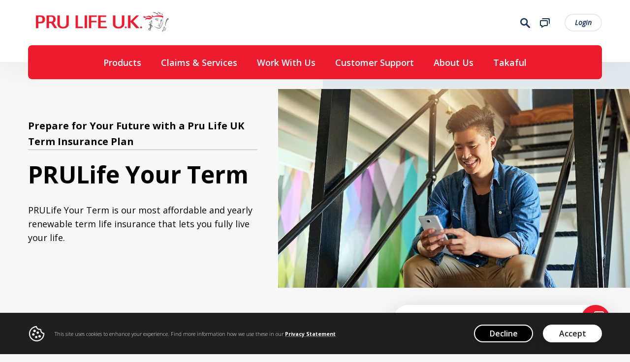

--- FILE ---
content_type: text/html;charset=UTF-8
request_url: https://www.prulifeuk.com.ph/en/term-insurance/prulife-your-term/
body_size: 17423
content:
<!DOCTYPE html>
<html class="no-js" lang="en" dir="ltr">

<head>
	<!-- Product check -->
	<title>Live Your Best Life with Pru Life UK's PRULife Your Term Insurance | Pru Life UK</title>
	
	<meta name="description" content="Unexpected moments can happen to you at any second. Get yourself a Pru Life UK Term Insurance plan today and stay prepared for those moments.">
	
    <meta http-equiv="X-UA-Compatible" content="IE=edge">
    <meta charset="UTF-8">
    <meta name="viewport" content="width=device-width,initial-scale=1,shrink-to-fit=no, user-scalable=no">

    <!-- Start: Robots-->
    <meta name="robots" content="index, follow">
    <!-- End: Robots-->
    
    <!-- Start: Meta Keys-->
    <meta name="map-key" content="AIzaSyC0gMwck7K6Dyb8E7WeMKnU-zLQXLqF-4Y">
    <meta property="fb:app_id" content="1551459661737176">
    <meta property="og:url" content="https://www.prulifeuk.com.ph/en/term-insurance/prulife-your-term/index.html">
    <meta property="og:title" content="Customized insurance with PRULife Your Term - Pru Life UK">
    <meta property="og:type" content="website">
    <meta property="og:description" content="Stay financially covered in times of need when you get the PRULife Your Term. Know more about it here.">
    <meta property="og:image" content="/export/sites/prudential-ph/en/.galleries/images/man-smiling-at-phone.jpg">
    <meta property="og:region" content="">
    <meta name="viewport" content="width=device-width, initial-scale=1.0, user-scalable=no, minimum-scale=1.0, maximum-scale=1.0">
    <meta http-equiv="Content-Security-Policy" content="script-src 'unsafe-eval' 'unsafe-inline' 'self' https://*.adsrvr.org/ https://js.adsrvr.org/ https://js.boxx.ai/ https://*.netcoresmartech.com/ https://tags.tiqcdn.com/* https://z.moatads.com/* https://z.moatads.com https://*.addthisedge.com/ https://*.addthis.com/ https://*.addthis.com/* https://*.webtrends.com http://*.webtrendslive.com https://*.youtube.com/s/player/ https://*.facebook.com https://connect.facebook.net http://*.google-analytics.com https://*.googletagmanager.com https://www.googletagmanager.com https://*.google-analytics.com https://*.googleapis.com https://*.google.com https://*.gstatic.com https://*.serving-sys.com https://*.googletagmanager.com https://d1fidecqhnmd5.cloudfront.net/ https://developer.zendesk.com/embeddables/docs/widget/csp https://dev.visualwebsiteoptimizer.com https://vwo.com https://app.vwo.com https://heatmap.visualwebsiteoptimizer.com https://www.youtube.com/iframe_api https://*.tiqcdn.com http://*.tiqcdn.com https://deploytealium.com/ https://*.ytimg.com/ cdn-akamai.mookie1.com https://*.cachefly.net http://www.googleadservices.com https://www.googleadservices.com https://*.doubleclick.net https://prucms.pru.intranet.asia:8443/opencms/en/our-company/general-info/pruwealth-plus/script.js https://chatbot.pcalife.com.tw https://siteintercept.qualtrics.com/dxjsmodule/CoreModule.js https://zn5tdicleriibeynhabnimpact.siteintercept.qualtrics.com https://zn5tdicleriibeynhabnimpact.siteintercept.qualtrics.com/WRSiteInterceptEngine/ https://siteintercept.qualtrics.com/dxjsmodule/FeedbackLinkModule.js https://siteintercept.qualtrics.com/dxjsmodule/EmbeddedTargetModule.js https://siteintercept.qualtrics.com/dxjsmodule/PopOverModule.js https://siteintercept.qualtrics.com/dxjsmodule/FeedbackLinkModule.js https://siteintercept.qualtrics.com/dxjsmodule/CoreModule.js https://siteintercept.qualtrics.com/dxjsmodule/ScreenCaptureModule.js https://static.ads-twitter.com/uwt.js https://*.innity.com https://*.innity.net https://*.twitter.com https://*.useinsider.com https://js.hs-scripts.com https://invle.co https://js.hscollectedforms.net https://js.hs-analytics.net https://js.hs-banner.com https://js.hsadspixel.net https://cdnt.netcoresmartech.com https://cdndc.netcoresmartech.com https://wdc.netcoresmartech.com https://twa.netcoresmartech.com https://psegment.netcoresmartech.com https://ujm.hansel.io https://sdk.hansel.io http://console.hansel.io https://cdn-sdk.hansel.io https://onsite.optimonk.com https://front.optimonk.com https://gs-cdn.optimonk.com https://www.googleoptimize.com https://cdnjs.cloudflare.com https://cdn.optimizely.com https://*.optimizely.com https://optimizely.s3.amazonaws.com https://cdn-assets-prod.s3.amazonaws.com https://prulifeinsurancecorp.australia-3.evergage.com https://prudentialvietnamassurance.australia-3.evergage.com https://cdn.evgnet.com https://cdn.evergage.com;">
    <!-- End: Keys-->
	
	<!-- Start: Canonical-->
    <link rel="canonical" href="https://www.prulifeuk.com.ph/en/term-insurance/prulife-your-term/">
	<!-- End: Canonical-->
	
	<!-- Start: Favicon-->
    <link rel="apple-touch-icon" sizes="180x180" href="/export/system/modules/com.prudential.v2.ph/resources/apple-touch-icon.png">
    <link rel="icon" type="image/png" sizes="32x32" href="/export/system/modules/com.prudential.v2.ph/resources/favicon-32x32.png">
    <link rel="icon" type="image/png" sizes="16x16" href="/export/system/modules/com.prudential.v2.ph/resources/favicon-16x16.png">
    <link rel="manifest" href="/export/system/modules/com.prudential.v2.ph/resources/site.webmanifest">
    <link rel="mask-icon" href="/export/system/modules/com.prudential.v2.ph/resources/safari-pinned-tab.svg" color="#5bbad5">
    <meta name="msapplication-TileColor" content="#ffc40d">
    <meta name="theme-color" content="#ffffff">
    <!-- End: Favicon-->
	
	<link rel="stylesheet" href="/export/system/modules/com.prudential.v2.ph/resources/css/styles.min.css">
	<link rel="stylesheet" href="https://fonts.googleapis.com/css?family=Open+Sans:italic,300,400,600,700&display=swap" >
	 <!-- 3rd Party site_head_script-->	
	<!-- 3rd Party page_head_script-->
	<!-- Google Tag Manager-->
    <!-- End Google Tag Manager (noscript)-->
	<script src=https://cdn.optimizely.com/js/26630070045.js></script>
    <!-- CEP -->
	<script type="text/javascript" src="//cdn.evgnet.com/beacon/prulifeinsurancecorp/prod/scripts/evergage.min.js"></script>	
	<!-- CEP -->
	<script src="/export/system/modules/com.prudential.v2.ph/resources/js/utilsGA.min.js"></script>
    <script>
      const catas = 'benefits/,benefits/death-benefit/,benefits/renew-yearly-with-no-proof-of-good-health/,benefits/renewable/,benefits/simplified-policy-issuance/,coverage/,coverage/basic/,feature-label/,feature-label/buy-online/,payment-period/,payment-period/term/,plan-type/,plan-type/traditional/,premium/,premium/affordable/,products/,products/term-insurance/,protection-period/,protection-period/term/,';
      const pageCategory = window.utilsGa.formatPageCategory(catas) || '';
      const pageSubCategory = window.utilsGa.formatPageSubCategory(catas) || '';
      window.dataLayer = window.dataLayer || [];
      window.pv = {
        languageChange: sessionStorage.getItem('languageChange') || '0',
        navigationLinkClicked: sessionStorage.getItem('navigationLinkClicked') || '0',
        navigationLinkNameClicked: sessionStorage.getItem('navigationLinkNameClicked') || '',
        navigationLocationClicked: sessionStorage.getItem('navigationLocationClicked') || '',
        page: window.location.pathname,
        pageCategory: pageCategory,
        pageSubCategory: pageSubCategory,
        websiteCountry: "PCA",
        websiteLanguage: "en"
      }
      window.dataLayer.push(window.pv);
      window.utilsGa.clearSessionGA();
    </script>
	<script>
	       (function(w,d,s,l,i){w[l]=w[l]||[];w[l].push({'gtm.start':
	       new Date().getTime(),event:'gtm.js'});var f=d.getElementsByTagName(s)[0],
	       j=d.createElement(s),dl=l!='dataLayer'?'&l='+l:'';j.async=true;j.src=
	       'https://www.googletagmanager.com/gtm.js?id='+i+dl;f.parentNode.insertBefore(j,f);
	       })(window,document,'script','dataLayer','GTM-TNLTHWX');
	    </script>
	<!-- End Google Tag Manager-->
    <script>
    	var isAddthis = false;
    </script>
	
<link rel="stylesheet" href="/export/system/modules/com.prudential.v2.global.v2/resources/customRichText/rich-text.css" type="text/css"></link>
<script type="text/javascript">
isAddthis = true;


</script>
</head>

<body data-js-path="/export/system/modules/com.prudential.v2.ph/resources/js/" class="master-page" data-is-product="true">
	
    <noscript>JavaScript is off. Please enable to view full site.</noscript>
      <!-- Google Tag Manager (noscript)-->
        <noscript>
          <iframe src="https://www.googletagmanager.com/ns.html?id=GTM-TNLTHWX" height="0" width="0" style="display:none;visibility:hidden"></iframe>
        </noscript>
    <div>
    	<!--  -->
		<div  id="site-stickyAdminPCA" class="site-sticky" ></div><div  id="site-stickyPCA" class="site-sticky" ></div><header data-pru-link class="header" data-header-scrolled>
			<div class="header__wrapper">
							<div class="header__inner container">
		<a class="header__logo" href="/en/" title="Logo">
		<img class="lazyload" src='/export/system/modules/com.prudential.v2.global/resources/images/spinner.gif' data-src="/export/sites/prudential-ph/en/.galleries/images/logo/PLUK_logo.jpg" alt="Pru Life UK logo"></a>
		<div class="header__right d-none d-md-flex">
			<!-- Search -->
			<div class="btn-icon header__search-bar" data-header-popup="search">
				<div class="icon icon-search"></div>
			</div>
			<!-- /Search -->
			<!-- Language -->
			<!-- /Language -->
			<!-- country -->
			<!-- /country -->
			<!-- Contact -->
			<a data-analytics='{"event":"contactOptionClick","contactOption":"Contact"}' class="btn-icon header__contact" href="/en/contact-us/index.html" title="Contact">
						<div class="icon icon-contact-chat"><span style="display:none;">Concact</span></div>
					</a>
				<!-- /Contact -->
			<!-- prueshop -->
			<!-- /prueshop -->
			<!-- Toggle -->
			<!-- /Toggle -->
			<!-- Login -->
				<a class="header__login" href="#" title="Login" data-header-popup="login">
							Login</a>
					<!-- /Login -->
		</div>
		<!-- Mobile -->
		<div class="header__right-mobile d-md-none d-sm-flex">
			<div class="btn-icon header__search-bar" data-header-popup="search">
				<div class="icon icon-search"></div>
			</div>
			<!-- Contact -->
			<a class="btn-icon header__contact" href="/en/contact-us/index.html" title="Contact">
						<div class="icon icon-contact-chat"><span style="display:none">contact</span></div>
					</a>
				<!-- /Contact -->
			<div class="menu-burger" data-toggle-mobile-nav>
				<div class="icon icon-burger"></div>
				<div class="icon icon-close"></div>
			</div>
		</div>
		<!-- /Mobile -->
	</div>
	<!-- search -->
	<div class="utility-panel search-bar" data-nav-content="search">
		<div class="container">
			<div class="utility-panel__title">What can we help you find?</div>
			<div class="utility-panel__content" data-search-results data-method="get"
				data-minlength="3" data-suggestion="true"
				data-url-suggestion="/system/modules/com.prudential.v2.global/action/suggestion-search.jsp?url=/en/term-insurance/prulife-your-term/index.html">
				<form class="search-page__searchbar" data-search-bar action="/en/search/">
					<div class="search-page__searchbar--wrap" data-search-bar-wrapper>
						<button class="search-page__searchbar--btn-search" type="submit" value="submit" data-btn-search>
							<span class="icon icon-search"><span style="display:none;">search</span></span>
						</button>
						<button class="search-page__searchbar--btn-search" value="close" data-btn-close>
							<span class="icon icon-close"><span style="display:none;">close</span></span>
						</button>
						<input class="search-page__searchbar--input" type="text" name="keyword"
							placeholder="Search by product, service, and more"
							data-placeholder-desktop="Search by product, service, and more"
							title="Search by product, service, and more"
							data-placeholder-mobile="Search by product, service, and more" autocomplete="off">
						<input type="hidden" name="catas" value="-1"> <input
							type="hidden" name="path" value="Ly5jb250ZW50L3BydS1oZWFkZXItYW5kLW5hdmlnYXRpb24vYWRtaW4tcHJ1LWhlYWRlci1hbmQtbmF2aWdhdGlvbi0wMDAwMC54bWw=">
						<div class="search-page__searchbar--suggestion">
							<div data-resuls-keyword></div>
							<div class="see-results-mobile --hide" data-see-results>
								<ul>
									<li><a href="#" data-search-line title="Search by product, service, and more"><span
											class="link-primary"
											data-see-results-text="See results for &lt;b&gt;“{{text}}”&lt;/b&gt;"></span> -- </a></li>
								</ul>
							</div>
						</div>
					</div>
				</form>
			</div>
			<a class="utility-panel--btn-close" href="#" title="Cancel"><span
				class="icon icon-close" aria-hidden="true"></span><span class="mobile">Cancel</span></a>
		</div>
	</div>
	<!-- language -->
	<!-- country -->
	<!-- /country -->
	<!-- contact -->
	<!-- /contact -->
	<!-- prueshop -->
	<!-- /prueshop -->
	<!-- Login -->
	<div class="utility-panel login-bar" data-nav-content="login">
			<div class="container">
				<div class="utility-panel__title">Login</div>
				<div class="utility-panel__content">
					<div class="login-bar__wrapper">
						<a class="item-btn" href="https://pruservices.prulifeuk.com.ph/welcome" data-analytics='{"event":"loginClick"}' title="For customers">
									<span class="icon "></span>For customers</a>
							<a class="item-btn" href="https://prism.prulifeuk.com.ph/" data-analytics='{"event":"loginClick"}' title="For agents">
									<span class="icon "></span>For agents</a>
							</div>
				</div>
				<a class="utility-panel--btn-close" href="#" title="close"><span
					class="icon icon-close"></span><span style="display:none;">close</span></a>
			</div>
		</div>
	<!-- /Login -->
	<style>.header .mobile-nav-panel ul>li>a+.right-icon{padding-left:20px;padding-right:6px;display:flex;align-items:center;cursor:pointer}.header .mobile-nav-panel ul>li>a+.right-icon>.icon{color:#ed1b2e;-webkit-transition:all .2s linear;transition:all .2s linear}.header .mobile-nav-panel ul>li>a{width:100%;margin-bottom:0}.header .mobile-nav-panel ul>li{display:flex;justify-content:space-between;align-items:center;margin-bottom:1rem}.header .third-menu-panel{position:fixed;top:60px;left:-100%;bottom:0;right:0;overflow:hidden;width:100%;background:#fff;min-height:100vh;z-index:5;padding:0 26px;padding-top:16px;transition:left .3s ease}.header .third-menu-panel.active{left:0}.header .third-menu-panel .wrapper{display:flex;align-items:baseline;width:100%;height:100%}.header .third-menu-panel .back-icon{color:#ed1b2e;-webkit-transition:all .2s linear;transition:all .2s linear;cursor:pointer}.header .third-menu-panel ul.third-menu{list-style:none;padding-left:0;margin-left:0;margin-top:1.2rem}.header .third-menu-panel ul.third-menu li{padding:10px 0}.header .third-menu-panel .third-menu-content{flex:1;margin-left:10px}.header .third-menu-panel ul.third-menu>li{display:flex;}.third-menu-panel ul.third-menu .child-link{font-size:18px;line-height:2.8rem;font-weight:300;color:#000;text-decoration:none;width:100%;}.header .third-menu-panel .parent-link{position:relative;font-size:20px;line-height:3.2rem;color:#000;text-decoration:none}</style>
<!-- Desktop -->
<div class="header__nav container clearfix d-none d-md-block">
	<ul class="header__nav-inner">
		<li><a href="#" title="Products  " data-header-popup="nav0">Products  </a></li>
		<li><a href="#" title="Claims & Services " data-header-popup="nav1">Claims & Services </a></li>
		<li><a href="#" title="Work With Us" data-header-popup="nav2">Work With Us</a></li>
		<li><a href="#" title="Customer Support" data-header-popup="nav3">Customer Support</a></li>
		<li><a href="#" title="About Us" data-header-popup="nav4">About Us</a></li>
		<li><a href="#" title="Takaful" data-header-popup="nav5">Takaful</a></li>
		</ul>
</div>
<!-- Desktop -->
<!-- Mobile -->
<div class="header__nav-mobile d-md-none">
	<div class="container">
			<ul class="header__mobile-menu" data-accordion-nav-header>
				<li>
						<a href="#" title="Products  ">
							Products  <span class="icon icon-arrow-down-thin"></span>
						</a>
						<div class="mobile-nav-panel">
								<ul>
									<li class="third-action" data-has-third-menu="menu_0_0">
                                                <a title="Protection" href="javascript:;">Protection</a>
                                                <div class="right-icon"><i class="icon icon-arrow-right" aria-hidden="true"></i></div>
                                            </li>
										<li class="third-action" data-has-third-menu="menu_0_1">
                                                <a title="Health" href="javascript:;">Health</a>
                                                <div class="right-icon"><i class="icon icon-arrow-right" aria-hidden="true"></i></div>
                                            </li>
										<li class="third-action" data-has-third-menu="menu_0_2">
                                                <a title="Investment" href="javascript:;">Investment</a>
                                                <div class="right-icon"><i class="icon icon-arrow-right" aria-hidden="true"></i></div>
                                            </li>
										<li class="third-action" data-has-third-menu="menu_0_3">
                                                <a title="Accident" href="javascript:;">Accident</a>
                                                <div class="right-icon"><i class="icon icon-arrow-right" aria-hidden="true"></i></div>
                                            </li>
										<li class="third-action">
											    <a href="https://www.prushoppe.com/" title="PRUShoppe" onclick='onMenubarClick("PRUShoppe","https://www.prushoppe.com/")'>PRUShoppe</a>
										    </li>
										<li class="third-action">
											    <a href="/en/life-insurance-products/" title="Explore all plans" onclick='onMenubarClick("Explore all plans","/en/life-insurance-products/")'>Explore all plans</a>
										    </li>
										</ul>
							</div>
						</li>
				<li>
						<a href="#" title="Claims & Services ">
							Claims & Services <span class="icon icon-arrow-down-thin"></span>
						</a>
						<div class="mobile-nav-panel">
								<ul>
									<li class="third-action" data-has-third-menu="menu_1_0">
                                                <a title="PRUServices" href="javascript:;">PRUServices</a>
                                                <div class="right-icon"><i class="icon icon-arrow-right" aria-hidden="true"></i></div>
                                            </li>
										<li class="third-action" data-has-third-menu="menu_1_1">
                                                <a title="Make a Request" href="javascript:;">Make a Request</a>
                                                <div class="right-icon"><i class="icon icon-arrow-right" aria-hidden="true"></i></div>
                                            </li>
										<li class="third-action" data-has-third-menu="menu_1_2">
                                                <a title="Claims" href="javascript:;">Claims</a>
                                                <div class="right-icon"><i class="icon icon-arrow-right" aria-hidden="true"></i></div>
                                            </li>
										<li class="third-action" data-has-third-menu="menu_1_3">
                                                <a title="Policy services information " href="javascript:;">Policy services information </a>
                                                <div class="right-icon"><i class="icon icon-arrow-right" aria-hidden="true"></i></div>
                                            </li>
										</ul>
							</div>
						</li>
				<li>
						<a href="#" title="Work With Us">
							Work With Us<span class="icon icon-arrow-down-thin"></span>
						</a>
						<div class="mobile-nav-panel">
								<ul>
									<li class="third-action">
											    <a href="/en/starting-a-career-with-pru/" title="Careers " onclick='onMenubarClick("Careers ","/en/starting-a-career-with-pru/")'>Careers </a>
										    </li>
										<li class="third-action">
											    <a href="/en/starting-a-career-with-pru/corporate-careers/" title="Corporate careers " onclick='onMenubarClick("Corporate careers ","/en/starting-a-career-with-pru/corporate-careers/")'>Corporate careers </a>
										    </li>
										<li class="third-action" data-has-third-menu="menu_2_2">
                                                <a title="Build Your Business with PRU" href="javascript:;">Build Your Business with PRU</a>
                                                <div class="right-icon"><i class="icon icon-arrow-right" aria-hidden="true"></i></div>
                                            </li>
										<li class="third-action">
											    <a href="/en/seize-your-future-with-pruventure/" title="Seize your future with PRUVenture" onclick='onMenubarClick("Seize your future with PRUVenture","/en/seize-your-future-with-pruventure/")'>Seize your future with PRUVenture</a>
										    </li>
										</ul>
							</div>
						</li>
				<li>
						<a href="#" title="Customer Support">
							Customer Support<span class="icon icon-arrow-down-thin"></span>
						</a>
						<div class="mobile-nav-panel">
								<ul>
									<li class="third-action" data-has-third-menu="menu_3_0">
                                                <a title="Customer Support" href="javascript:;">Customer Support</a>
                                                <div class="right-icon"><i class="icon icon-arrow-right" aria-hidden="true"></i></div>
                                            </li>
										</ul>
							</div>
						</li>
				<li>
						<a href="#" title="About Us">
							About Us<span class="icon icon-arrow-down-thin"></span>
						</a>
						<div class="mobile-nav-panel">
								<ul>
									<li class="third-action" data-has-third-menu="menu_4_0">
                                                <a title="Know more about PRU " href="javascript:;">Know more about PRU </a>
                                                <div class="right-icon"><i class="icon icon-arrow-right" aria-hidden="true"></i></div>
                                            </li>
										<li class="third-action" data-has-third-menu="menu_4_1">
                                                <a title="Corporate Social Responsibility " href="javascript:;">Corporate Social Responsibility </a>
                                                <div class="right-icon"><i class="icon icon-arrow-right" aria-hidden="true"></i></div>
                                            </li>
										<li class="third-action">
											    <a href="/en/newsroom/" title="Newsroom " onclick='onMenubarClick("Newsroom ","/en/newsroom/")'>Newsroom </a>
										    </li>
										<li class="third-action">
											    <a href="/en/know-more-about-pru/corporate-governance/" title="Corporate Governance " onclick='onMenubarClick("Corporate Governance ","/en/know-more-about-pru/corporate-governance/")'>Corporate Governance </a>
										    </li>
										<li class="third-action">
											    <a href="/en/explore-pulse/health-financial-wellness/" title="Health and Financial Wellness Stories " onclick='onMenubarClick("Health and Financial Wellness Stories ","/en/explore-pulse/health-financial-wellness/")'>Health and Financial Wellness Stories </a>
										    </li>
										<li class="third-action">
											    <a href="/en/claims/claims-promise/" title="Claims Promise" onclick='onMenubarClick("Claims Promise","/en/claims/claims-promise/")'>Claims Promise</a>
										    </li>
										</ul>
							</div>
						</li>
				<li>
						<a href="#" title="Takaful">
							Takaful<span class="icon icon-arrow-down-thin"></span>
						</a>
						<div class="mobile-nav-panel">
								<ul>
									<li class="third-action" data-has-third-menu="menu_5_0">
                                                <a title="Takaful " href="javascript:;">Takaful </a>
                                                <div class="right-icon"><i class="icon icon-arrow-right" aria-hidden="true"></i></div>
                                            </li>
										<li class="third-action">
											    <a href="/export/sites/prudential-ph/en/.galleries/pdf/List-of-Takaful-Agents-as-of-30-November-2025_Ish-Ninalga.pdf" title="Takaful-Appointed Agents" onclick='onMenubarClick("Takaful-Appointed Agents","/en/.galleries/pdf/List-of-Takaful-Agents-as-of-30-November-2025_Ish-Ninalga.pdf")'>Takaful-Appointed Agents</a>
										    </li>
										<li class="third-action">
											    <a href="/en/takaful-faq/" title="Frequently Asked Questions" onclick='onMenubarClick("Frequently Asked Questions","/en/takaful-faq/")'>Frequently Asked Questions</a>
										    </li>
										</ul>
							</div>
						</li>
				</ul>
			<div class="utility-link-area">
			<ul>
				<!-- Login -->
					<li class="order1 full-width">
								<a class="btn-mobile btn-login no-link" href="javascript:;" title="Login">
									<span class="icon icon-login"></span>Login</a>
								<select data-link-change data-analytics='{"event":"loginClick"}' title="Login">
									<option value="https://pruservices.prulifeuk.com.ph/welcome">For customers</option>
										<option value="https://prism.prulifeuk.com.ph/">For agents</option>
										</select>
							</li>
						<!-- /Login -->
					</ul>
		</div>
	</div>
</div>
<!-- /Mobile -->
	<div class="third-menu-panel d-md-none" data-target-content="menu_0_0">
				<div class="wrapper">
					<div class="back-icon">
						<i class="icon icon-arrow-left" aria-hidden="true"></i>
					</div>
					<div class="third-menu-content">
						<div class="back-icon">
							<a class="parent-link" data-title="Protection" title="Protection" onclick='onMenubarClick("Protection","/en/traditional-insurance/")'><span>Protection</span></a>
						</div>
						<ul class="third-menu" style="padding-left: 16px;">
							<li><a class="child-link" data-title="" href="/en/traditional-insurance/" title="Protection" onclick='onMenubarClick("Protection","/en/traditional-insurance/")'>Protection</a></li>
							<li><a class="child-link" data-title="PRULove for Life" href="/en/whole-life-protection/prulove-for-life/" title="PRULove for Life" onclick='onMenubarClick("PRULove for Life","/en/whole-life-protection/prulove-for-life/")'>PRULove for Life</a></li>
							<li><a class="child-link" data-title="PRULifetime Income" href="/en/prulifetime-income/" title="PRULifetime Income" onclick='onMenubarClick("PRULifetime Income","/en/prulifetime-income/")'>PRULifetime Income</a></li>
							<li><a class="child-link" data-title="PRUSteady Income" href="/en/prusteady-income/" title="PRUSteady Income" onclick='onMenubarClick("PRUSteady Income","/en/prusteady-income/")'>PRUSteady Income</a></li>
							<li><a class="child-link" data-title="PRUWealth 10" href="/en/pruwealth10/" title="PRUWealth 10" onclick='onMenubarClick("PRUWealth 10","/en/pruwealth10/")'>PRUWealth 10</a></li>
							<li><a class="child-link" data-title="PRULife Your Term" href="/en/term-insurance/prulife-your-term/" title="PRULife Your Term" onclick='onMenubarClick("PRULife Your Term","/en/term-insurance/prulife-your-term/")'>PRULife Your Term</a></li>
							<li><a class="child-link" data-title="PRUTerm 15" href="/en/term-insurance/pruterm-15/" title="PRUTerm 15" onclick='onMenubarClick("PRUTerm 15","/en/term-insurance/pruterm-15/")'>PRUTerm 15</a></li>
							<li><a class="child-link" data-title="PRUTerm Lindungi" href="/en/term-insurance/pruterm-lindungi/" title="PRUTerm Lindungi" onclick='onMenubarClick("PRUTerm Lindungi","/en/term-insurance/pruterm-lindungi/")'>PRUTerm Lindungi</a></li>
							</ul>
					</div>
				</div>
			</div>
		<div class="third-menu-panel d-md-none" data-target-content="menu_0_1">
				<div class="wrapper">
					<div class="back-icon">
						<i class="icon icon-arrow-left" aria-hidden="true"></i>
					</div>
					<div class="third-menu-content">
						<div class="back-icon">
							<a class="parent-link" data-title="Health" title="Health" onclick='onMenubarClick("Health","/en/health-insurance/")'><span>Health</span></a>
						</div>
						<ul class="third-menu" style="padding-left: 16px;">
							<li><a class="child-link" data-title="" href="/en/health-insurance/" title="Health" onclick='onMenubarClick("Health","/en/health-insurance/")'>Health</a></li>
							<li><a class="child-link" data-title="PRUHealth FamLove" href="/en/health-insurance/pruhealth-famlove/" title="PRUHealth FamLove" onclick='onMenubarClick("PRUHealth FamLove","/en/health-insurance/pruhealth-famlove/")'>PRUHealth FamLove</a></li>
							<li><a class="child-link" data-title="PRUHealth Prime" href="/en/health-insurance/pruhealth-prime/" title="PRUHealth Prime" onclick='onMenubarClick("PRUHealth Prime","/en/health-insurance/pruhealth-prime/")'>PRUHealth Prime</a></li>
							<li><a class="child-link" data-title="PRUWellness" href="/en/health-insurance/pruwellness/" title="PRUWellness" onclick='onMenubarClick("PRUWellness","/en/health-insurance/pruwellness/")'>PRUWellness</a></li>
							<li><a class="child-link" data-title="PRU Life Care Advance Plus" href="/en/health-insurance/prulife-care-advance-plus/" title="PRU Life Care Advance Plus" onclick='onMenubarClick("PRU Life Care Advance Plus","/en/health-insurance/prulife-care-advance-plus/")'>PRU Life Care Advance Plus</a></li>
							<li><a class="child-link" data-title="PRU Multiple Life Care Plus" href="/en/health-insurance/pru-multiple-life-care-plus/" title="PRU Multiple Life Care Plus" onclick='onMenubarClick("PRU Multiple Life Care Plus","/en/health-insurance/pru-multiple-life-care-plus/")'>PRU Multiple Life Care Plus</a></li>
							</ul>
					</div>
				</div>
			</div>
		<div class="third-menu-panel d-md-none" data-target-content="menu_0_2">
				<div class="wrapper">
					<div class="back-icon">
						<i class="icon icon-arrow-left" aria-hidden="true"></i>
					</div>
					<div class="third-menu-content">
						<div class="back-icon">
							<a class="parent-link" data-title="Investment" title="Investment" onclick='onMenubarClick("Investment","/en/insurance-with-investment/")'><span>Investment</span></a>
						</div>
						<ul class="third-menu" style="padding-left: 16px;">
							<li><a class="child-link" data-title="" href="/en/insurance-with-investment/" title="Investment" onclick='onMenubarClick("Investment","/en/insurance-with-investment/")'>Investment</a></li>
							<li><a class="child-link" data-title="PRULink Funds" href="/en/prulink-funds/" title="PRULink Funds" onclick='onMenubarClick("PRULink Funds","/en/prulink-funds/")'>PRULink Funds</a></li>
							<li><a class="child-link" data-title="PRULink Elite Protector Series" href="/en/insurance-with-investment/prulink-elite-protector-series/" title="PRULink Elite Protector Series" onclick='onMenubarClick("PRULink Elite Protector Series","/en/insurance-with-investment/prulink-elite-protector-series/")'>PRULink Elite Protector Series</a></li>
							<li><a class="child-link" data-title="PRULink Exact Protector" href="/en/insurance-with-investment/prulink-exact-protector/" title="PRULink Exact Protector" onclick='onMenubarClick("PRULink Exact Protector","/en/insurance-with-investment/prulink-exact-protector/")'>PRULink Exact Protector</a></li>
							<li><a class="child-link" data-title="PRULink Assurance Account Plus" href="/en/insurance-with-investment/prulink-assurance-account-plus/" title="PRULink Assurance Account Plus" onclick='onMenubarClick("PRULink Assurance Account Plus","/en/insurance-with-investment/prulink-assurance-account-plus/")'>PRULink Assurance Account Plus</a></li>
							<li><a class="child-link" data-title="PRUMillionaire" href="/en/insurance-with-investment/prumillionaire/" title="PRUMillionaire" onclick='onMenubarClick("PRUMillionaire","/en/insurance-with-investment/prumillionaire/")'>PRUMillionaire</a></li>
							<li><a class="child-link" data-title="PRULink Investor Account Plus" href="/en/insurance-with-investment/prulink-investor-account-plus/" title="PRULink Investor Account Plus" onclick='onMenubarClick("PRULink Investor Account Plus","/en/insurance-with-investment/prulink-investor-account-plus/")'>PRULink Investor Account Plus</a></li>
							<li><a class="child-link" data-title="PRUMax Invest" href="/en/insurance-with-investment/prumax-invest/" title="PRUMax Invest" onclick='onMenubarClick("PRUMax Invest","/en/insurance-with-investment/prumax-invest/")'>PRUMax Invest</a></li>
							</ul>
					</div>
				</div>
			</div>
		<div class="third-menu-panel d-md-none" data-target-content="menu_0_3">
				<div class="wrapper">
					<div class="back-icon">
						<i class="icon icon-arrow-left" aria-hidden="true"></i>
					</div>
					<div class="third-menu-content">
						<div class="back-icon">
							<a class="parent-link" data-title="Accident" title="Accident" onclick='onMenubarClick("Accident","/en/")'><span>Accident</span></a>
						</div>
						<ul class="third-menu" style="padding-left: 16px;">
							<li><a class="child-link" data-title="" href="/en/" title="Accident" onclick='onMenubarClick("Accident","/en/")'>Accident</a></li>
							<li><a class="child-link" data-title="PRUPersonal Accident" href="/en/health-insurance/prupersonal-accident/" title="PRUPersonal Accident" onclick='onMenubarClick("PRUPersonal Accident","/en/health-insurance/prupersonal-accident/")'>PRUPersonal Accident</a></li>
							</ul>
					</div>
				</div>
			</div>
		<div class="third-menu-panel d-md-none" data-target-content="menu_0_4">
				<div class="wrapper">
					<div class="back-icon">
						<i class="icon icon-arrow-left" aria-hidden="true"></i>
					</div>
					<div class="third-menu-content">
						<div class="back-icon">
							<a class="parent-link" data-title="PRUShoppe" title="PRUShoppe" onclick='onMenubarClick("PRUShoppe","https://www.prushoppe.com/")'><span>PRUShoppe</span></a>
						</div>
						<ul class="third-menu" style="padding-left: 16px;">
							<li><a class="child-link" data-title="" href="https://www.prushoppe.com/" title="PRUShoppe" onclick='onMenubarClick("PRUShoppe","https://www.prushoppe.com/")'>PRUShoppe</a></li>
							</ul>
					</div>
				</div>
			</div>
		<div class="third-menu-panel d-md-none" data-target-content="menu_0_5">
				<div class="wrapper">
					<div class="back-icon">
						<i class="icon icon-arrow-left" aria-hidden="true"></i>
					</div>
					<div class="third-menu-content">
						<div class="back-icon">
							<a class="parent-link" data-title="Explore all plans" title="Explore all plans" onclick='onMenubarClick("Explore all plans","/en/life-insurance-products/")'><span>Explore all plans</span></a>
						</div>
						<ul class="third-menu" style="padding-left: 16px;">
							<li><a class="child-link" data-title="" href="/en/life-insurance-products/" title="Explore all plans" onclick='onMenubarClick("Explore all plans","/en/life-insurance-products/")'>Explore all plans</a></li>
							</ul>
					</div>
				</div>
			</div>
		<div class="third-menu-panel d-md-none" data-target-content="menu_1_0">
				<div class="wrapper">
					<div class="back-icon">
						<i class="icon icon-arrow-left" aria-hidden="true"></i>
					</div>
					<div class="third-menu-content">
						<div class="back-icon">
							<a class="parent-link" data-title="PRUServices" title="PRUServices" onclick='onMenubarClick("PRUServices","/en/pruservices/")'><span>PRUServices</span></a>
						</div>
						<ul class="third-menu" style="padding-left: 16px;">
							<li><a class="child-link" data-title="" href="/en/pruservices/" title="PRUServices" onclick='onMenubarClick("PRUServices","/en/pruservices/")'>PRUServices</a></li>
							<li><a class="child-link" data-title="1. Quick Guide " href="https://www.prulifeuk.com.ph/en/pruservices/" title="1. Quick Guide " onclick='onMenubarClick("1. Quick Guide ","https://www.prulifeuk.com.ph/en/pruservices/")'>1. Quick Guide </a></li>
							<li><a class="child-link" data-title="2. Sign in " href="https://pruservices.prulifeuk.com.ph/email-sign-in" title="2. Sign in " onclick='onMenubarClick("2. Sign in ","https://pruservices.prulifeuk.com.ph/email-sign-in")'>2. Sign in </a></li>
							<li><a class="child-link" data-title="3. Create account" href="https://pruservices.prulifeuk.com.ph/sign-up " title="3. Create account" onclick='onMenubarClick("3. Create account","https://pruservices.prulifeuk.com.ph/sign-up ")'>3. Create account</a></li>
							</ul>
					</div>
				</div>
			</div>
		<div class="third-menu-panel d-md-none" data-target-content="menu_1_1">
				<div class="wrapper">
					<div class="back-icon">
						<i class="icon icon-arrow-left" aria-hidden="true"></i>
					</div>
					<div class="third-menu-content">
						<div class="back-icon">
							<a class="parent-link" data-title="Make a Request" title="Make a Request" onclick='onMenubarClick("Make a Request","/en/payments/")'><span>Make a Request</span></a>
						</div>
						<ul class="third-menu" style="padding-left: 16px;">
							<li><a class="child-link" data-title="" href="/en/payments/" title="Make a Request" onclick='onMenubarClick("Make a Request","/en/payments/")'>Make a Request</a></li>
							<li><a class="child-link" data-title="Partial Withdrawal" href="/en/make-a-request/partial-withdrawal/" title="Partial Withdrawal" onclick='onMenubarClick("Partial Withdrawal","/en/make-a-request/partial-withdrawal/")'>Partial Withdrawal</a></li>
							<li><a class="child-link" data-title="Payment link" href="/en/payments/" title="Payment link" onclick='onMenubarClick("Payment link","/en/payments/")'>Payment link</a></li>
							</ul>
					</div>
				</div>
			</div>
		<div class="third-menu-panel d-md-none" data-target-content="menu_1_2">
				<div class="wrapper">
					<div class="back-icon">
						<i class="icon icon-arrow-left" aria-hidden="true"></i>
					</div>
					<div class="third-menu-content">
						<div class="back-icon">
							<a class="parent-link" data-title="Claims" title="Claims" onclick='onMenubarClick("Claims","/en/claims/")'><span>Claims</span></a>
						</div>
						<ul class="third-menu" style="padding-left: 16px;">
							<li><a class="child-link" data-title="" href="/en/claims/" title="Claims" onclick='onMenubarClick("Claims","/en/claims/")'>Claims</a></li>
							<li><a class="child-link" data-title="Death claim" href="/en/claims/death-claim/" title="Death claim" onclick='onMenubarClick("Death claim","/en/claims/death-claim/")'>Death claim</a></li>
							<li><a class="child-link" data-title="Critical illness claim" href="/en/claims/critical-illness-claim/" title="Critical illness claim" onclick='onMenubarClick("Critical illness claim","/en/claims/critical-illness-claim/")'>Critical illness claim</a></li>
							<li><a class="child-link" data-title="Medical claim " href="/en/claims/medical-claim/" title="Medical claim " onclick='onMenubarClick("Medical claim ","/en/claims/medical-claim/")'>Medical claim </a></li>
							<li><a class="child-link" data-title="Disability claim" href="/en/claims/disability-claim/" title="Disability claim" onclick='onMenubarClick("Disability claim","/en/claims/disability-claim/")'>Disability claim</a></li>
							</ul>
					</div>
				</div>
			</div>
		<div class="third-menu-panel d-md-none" data-target-content="menu_1_3">
				<div class="wrapper">
					<div class="back-icon">
						<i class="icon icon-arrow-left" aria-hidden="true"></i>
					</div>
					<div class="third-menu-content">
						<div class="back-icon">
							<a class="parent-link" data-title="Policy services information " title="Policy services information " onclick='onMenubarClick("Policy services information ","/en/policy-services-information/")'><span>Policy services information </span></a>
						</div>
						<ul class="third-menu" style="padding-left: 16px;">
							<li><a class="child-link" data-title="" href="/en/policy-services-information/" title="Policy services information " onclick='onMenubarClick("Policy services information ","/en/policy-services-information/")'>Policy services information </a></li>
							<li><a class="child-link" data-title="Premium payment facilities " href="/en/policy-services-information/premium-payment-facilities/" title="Premium payment facilities " onclick='onMenubarClick("Premium payment facilities ","/en/policy-services-information/premium-payment-facilities/")'>Premium payment facilities </a></li>
							<li><a class="child-link" data-title="Downloadable forms " href="/en/policy-services-information/downloadable-forms/" title="Downloadable forms " onclick='onMenubarClick("Downloadable forms ","/en/policy-services-information/downloadable-forms/")'>Downloadable forms </a></li>
							<li><a class="child-link" data-title="Policy FAQs " href="/en/policy-services-information/policy-faqs/" title="Policy FAQs " onclick='onMenubarClick("Policy FAQs ","/en/policy-services-information/policy-faqs/")'>Policy FAQs </a></li>
							</ul>
					</div>
				</div>
			</div>
		<div class="third-menu-panel d-md-none" data-target-content="menu_2_0">
				<div class="wrapper">
					<div class="back-icon">
						<i class="icon icon-arrow-left" aria-hidden="true"></i>
					</div>
					<div class="third-menu-content">
						<div class="back-icon">
							<a class="parent-link" data-title="Careers " title="Careers " onclick='onMenubarClick("Careers ","/en/starting-a-career-with-pru/")'><span>Careers </span></a>
						</div>
						<ul class="third-menu" style="padding-left: 16px;">
							<li><a class="child-link" data-title="" href="/en/starting-a-career-with-pru/" title="Careers " onclick='onMenubarClick("Careers ","/en/starting-a-career-with-pru/")'>Careers </a></li>
							</ul>
					</div>
				</div>
			</div>
		<div class="third-menu-panel d-md-none" data-target-content="menu_2_1">
				<div class="wrapper">
					<div class="back-icon">
						<i class="icon icon-arrow-left" aria-hidden="true"></i>
					</div>
					<div class="third-menu-content">
						<div class="back-icon">
							<a class="parent-link" data-title="Corporate careers " title="Corporate careers " onclick='onMenubarClick("Corporate careers ","/en/starting-a-career-with-pru/corporate-careers/")'><span>Corporate careers </span></a>
						</div>
						<ul class="third-menu" style="padding-left: 16px;">
							<li><a class="child-link" data-title="" href="/en/starting-a-career-with-pru/corporate-careers/" title="Corporate careers " onclick='onMenubarClick("Corporate careers ","/en/starting-a-career-with-pru/corporate-careers/")'>Corporate careers </a></li>
							</ul>
					</div>
				</div>
			</div>
		<div class="third-menu-panel d-md-none" data-target-content="menu_2_2">
				<div class="wrapper">
					<div class="back-icon">
						<i class="icon icon-arrow-left" aria-hidden="true"></i>
					</div>
					<div class="third-menu-content">
						<div class="back-icon">
							<a class="parent-link" data-title="Build Your Business with PRU" title="Build Your Business with PRU" onclick='onMenubarClick("Build Your Business with PRU","/en/starting-a-career-with-pru/build-your-business-with-pru/")'><span>Build Your Business with PRU</span></a>
						</div>
						<ul class="third-menu" style="padding-left: 16px;">
							<li><a class="child-link" data-title="" href="/en/starting-a-career-with-pru/build-your-business-with-pru/" title="Build Your Business with PRU" onclick='onMenubarClick("Build Your Business with PRU","/en/starting-a-career-with-pru/build-your-business-with-pru/")'>Build Your Business with PRU</a></li>
							<li><a class="child-link" data-title="Gamified Quiz" href="/en/starting-a-career-with-pru/build-your-business-with-pru/gamified-quiz/" title="Gamified Quiz" onclick='onMenubarClick("Gamified Quiz","/en/starting-a-career-with-pru/build-your-business-with-pru/gamified-quiz/")'>Gamified Quiz</a></li>
							</ul>
					</div>
				</div>
			</div>
		<div class="third-menu-panel d-md-none" data-target-content="menu_2_3">
				<div class="wrapper">
					<div class="back-icon">
						<i class="icon icon-arrow-left" aria-hidden="true"></i>
					</div>
					<div class="third-menu-content">
						<div class="back-icon">
							<a class="parent-link" data-title="Seize your future with PRUVenture" title="Seize your future with PRUVenture" onclick='onMenubarClick("Seize your future with PRUVenture","/en/seize-your-future-with-pruventure/")'><span>Seize your future with PRUVenture</span></a>
						</div>
						<ul class="third-menu" style="padding-left: 16px;">
							<li><a class="child-link" data-title="" href="/en/seize-your-future-with-pruventure/" title="Seize your future with PRUVenture" onclick='onMenubarClick("Seize your future with PRUVenture","/en/seize-your-future-with-pruventure/")'>Seize your future with PRUVenture</a></li>
							</ul>
					</div>
				</div>
			</div>
		<div class="third-menu-panel d-md-none" data-target-content="menu_3_0">
				<div class="wrapper">
					<div class="back-icon">
						<i class="icon icon-arrow-left" aria-hidden="true"></i>
					</div>
					<div class="third-menu-content">
						<div class="back-icon">
							<a class="parent-link" data-title="Customer Support" title="Customer Support" onclick='onMenubarClick("Customer Support","/en/ourreasonisyou/")'><span>Customer Support</span></a>
						</div>
						<ul class="third-menu" style="padding-left: 16px;">
							<li><a class="child-link" data-title="" href="/en/ourreasonisyou/" title="Customer Support" onclick='onMenubarClick("Customer Support","/en/ourreasonisyou/")'>Customer Support</a></li>
							<li><a class="child-link" data-title="Contact us" href="/en/contact-us/index.html" title="Contact us" onclick='onMenubarClick("Contact us","/en/contact-us/index.html")'>Contact us</a></li>
							<li><a class="child-link" data-title="General Directory" href="/en/contact-us/branch-general-agency-directory/" title="General Directory" onclick='onMenubarClick("General Directory","/en/contact-us/branch-general-agency-directory/")'>General Directory</a></li>
							<li><a class="child-link" data-title="Payment link" href="/en/payments/" title="Payment link" onclick='onMenubarClick("Payment link","/en/payments/")'>Payment link</a></li>
							<li><a class="child-link" data-title="Payment Options" href="/en/policy-services-information/premium-payment-facilities/" title="Payment Options" onclick='onMenubarClick("Payment Options","/en/policy-services-information/premium-payment-facilities/")'>Payment Options</a></li>
							</ul>
					</div>
				</div>
			</div>
		<div class="third-menu-panel d-md-none" data-target-content="menu_4_0">
				<div class="wrapper">
					<div class="back-icon">
						<i class="icon icon-arrow-left" aria-hidden="true"></i>
					</div>
					<div class="third-menu-content">
						<div class="back-icon">
							<a class="parent-link" data-title="Know more about PRU " title="Know more about PRU " onclick='onMenubarClick("Know more about PRU ","/en/know-more-about-pru/")'><span>Know more about PRU </span></a>
						</div>
						<ul class="third-menu" style="padding-left: 16px;">
							<li><a class="child-link" data-title="" href="/en/know-more-about-pru/" title="Know more about PRU " onclick='onMenubarClick("Know more about PRU ","/en/know-more-about-pru/")'>Know more about PRU </a></li>
							<li><a class="child-link" data-title="Our Legacy " href="/en/know-more-about-pru/our-legacy/" title="Our Legacy " onclick='onMenubarClick("Our Legacy ","/en/know-more-about-pru/our-legacy/")'>Our Legacy </a></li>
							<li><a class="child-link" data-title="Our Purpose " href="/en/know-more-about-pru/our-purpose/" title="Our Purpose " onclick='onMenubarClick("Our Purpose ","/en/know-more-about-pru/our-purpose/")'>Our Purpose </a></li>
							<li><a class="child-link" data-title="Our Leaders " href="/en/know-more-about-pru/our-leaders/" title="Our Leaders " onclick='onMenubarClick("Our Leaders ","/en/know-more-about-pru/our-leaders/")'>Our Leaders </a></li>
							<li><a class="child-link" data-title="Our Growth " href="/en/know-more-about-pru/our-growth/" title="Our Growth " onclick='onMenubarClick("Our Growth ","/en/know-more-about-pru/our-growth/")'>Our Growth </a></li>
							<li><a class="child-link" data-title="Our Agents" href="/en/know-more-about-pru/our-agents/" title="Our Agents" onclick='onMenubarClick("Our Agents","/en/know-more-about-pru/our-agents/")'>Our Agents</a></li>
							<li><a class="child-link" data-title="Our Reason is You" href="/en/ourreasonisyou/" title="Our Reason is You" onclick='onMenubarClick("Our Reason is You","/en/ourreasonisyou/")'>Our Reason is You</a></li>
							</ul>
					</div>
				</div>
			</div>
		<div class="third-menu-panel d-md-none" data-target-content="menu_4_1">
				<div class="wrapper">
					<div class="back-icon">
						<i class="icon icon-arrow-left" aria-hidden="true"></i>
					</div>
					<div class="third-menu-content">
						<div class="back-icon">
							<a class="parent-link" data-title="Corporate Social Responsibility " title="Corporate Social Responsibility " onclick='onMenubarClick("Corporate Social Responsibility ","/en/corporate-social-responsibility/")'><span>Corporate Social Responsibility </span></a>
						</div>
						<ul class="third-menu" style="padding-left: 16px;">
							<li><a class="child-link" data-title="" href="/en/corporate-social-responsibility/" title="Corporate Social Responsibility " onclick='onMenubarClick("Corporate Social Responsibility ","/en/corporate-social-responsibility/")'>Corporate Social Responsibility </a></li>
							<li><a class="child-link" data-title="Education " href="/en/corporate-social-responsibility/education/" title="Education " onclick='onMenubarClick("Education ","/en/corporate-social-responsibility/education/")'>Education </a></li>
							<li><a class="child-link" data-title="Health " href="/en/corporate-social-responsibility/health/" title="Health " onclick='onMenubarClick("Health ","/en/corporate-social-responsibility/health/")'>Health </a></li>
							<li><a class="child-link" data-title="Safety " href="/en/corporate-social-responsibility/safety/" title="Safety " onclick='onMenubarClick("Safety ","/en/corporate-social-responsibility/safety/")'>Safety </a></li>
							<li><a class="child-link" data-title="Communities " href="/en/corporate-social-responsibility/communities/" title="Communities " onclick='onMenubarClick("Communities ","/en/corporate-social-responsibility/communities/")'>Communities </a></li>
							</ul>
					</div>
				</div>
			</div>
		<div class="third-menu-panel d-md-none" data-target-content="menu_4_2">
				<div class="wrapper">
					<div class="back-icon">
						<i class="icon icon-arrow-left" aria-hidden="true"></i>
					</div>
					<div class="third-menu-content">
						<div class="back-icon">
							<a class="parent-link" data-title="Newsroom " title="Newsroom " onclick='onMenubarClick("Newsroom ","/en/newsroom/")'><span>Newsroom </span></a>
						</div>
						<ul class="third-menu" style="padding-left: 16px;">
							<li><a class="child-link" data-title="" href="/en/newsroom/" title="Newsroom " onclick='onMenubarClick("Newsroom ","/en/newsroom/")'>Newsroom </a></li>
							</ul>
					</div>
				</div>
			</div>
		<div class="third-menu-panel d-md-none" data-target-content="menu_4_3">
				<div class="wrapper">
					<div class="back-icon">
						<i class="icon icon-arrow-left" aria-hidden="true"></i>
					</div>
					<div class="third-menu-content">
						<div class="back-icon">
							<a class="parent-link" data-title="Corporate Governance " title="Corporate Governance " onclick='onMenubarClick("Corporate Governance ","/en/know-more-about-pru/corporate-governance/")'><span>Corporate Governance </span></a>
						</div>
						<ul class="third-menu" style="padding-left: 16px;">
							<li><a class="child-link" data-title="" href="/en/know-more-about-pru/corporate-governance/" title="Corporate Governance " onclick='onMenubarClick("Corporate Governance ","/en/know-more-about-pru/corporate-governance/")'>Corporate Governance </a></li>
							</ul>
					</div>
				</div>
			</div>
		<div class="third-menu-panel d-md-none" data-target-content="menu_4_4">
				<div class="wrapper">
					<div class="back-icon">
						<i class="icon icon-arrow-left" aria-hidden="true"></i>
					</div>
					<div class="third-menu-content">
						<div class="back-icon">
							<a class="parent-link" data-title="Health and Financial Wellness Stories " title="Health and Financial Wellness Stories " onclick='onMenubarClick("Health and Financial Wellness Stories ","/en/explore-pulse/health-financial-wellness/")'><span>Health and Financial Wellness Stories </span></a>
						</div>
						<ul class="third-menu" style="padding-left: 16px;">
							<li><a class="child-link" data-title="" href="/en/explore-pulse/health-financial-wellness/" title="Health and Financial Wellness Stories " onclick='onMenubarClick("Health and Financial Wellness Stories ","/en/explore-pulse/health-financial-wellness/")'>Health and Financial Wellness Stories </a></li>
							</ul>
					</div>
				</div>
			</div>
		<div class="third-menu-panel d-md-none" data-target-content="menu_4_5">
				<div class="wrapper">
					<div class="back-icon">
						<i class="icon icon-arrow-left" aria-hidden="true"></i>
					</div>
					<div class="third-menu-content">
						<div class="back-icon">
							<a class="parent-link" data-title="Claims Promise" title="Claims Promise" onclick='onMenubarClick("Claims Promise","/en/claims/claims-promise/")'><span>Claims Promise</span></a>
						</div>
						<ul class="third-menu" style="padding-left: 16px;">
							<li><a class="child-link" data-title="" href="/en/claims/claims-promise/" title="Claims Promise" onclick='onMenubarClick("Claims Promise","/en/claims/claims-promise/")'>Claims Promise</a></li>
							</ul>
					</div>
				</div>
			</div>
		<div class="third-menu-panel d-md-none" data-target-content="menu_5_0">
				<div class="wrapper">
					<div class="back-icon">
						<i class="icon icon-arrow-left" aria-hidden="true"></i>
					</div>
					<div class="third-menu-content">
						<div class="back-icon">
							<a class="parent-link" data-title="Takaful " title="Takaful " onclick='onMenubarClick("Takaful ","/en/takaful/")'><span>Takaful </span></a>
						</div>
						<ul class="third-menu" style="padding-left: 16px;">
							<li><a class="child-link" data-title="" href="/en/takaful/" title="Takaful " onclick='onMenubarClick("Takaful ","/en/takaful/")'>Takaful </a></li>
							<li><a class="child-link" data-title="Takaful Launch" href="/en/takaful/" title="Takaful Launch" onclick='onMenubarClick("Takaful Launch","/en/takaful/")'>Takaful Launch</a></li>
							<li><a class="child-link" data-title="PRUTerm Lindungi" href="/en/term-insurance/pruterm-lindungi/" title="PRUTerm Lindungi" onclick='onMenubarClick("PRUTerm Lindungi","/en/term-insurance/pruterm-lindungi/")'>PRUTerm Lindungi</a></li>
							</ul>
					</div>
				</div>
			</div>
		<div class="third-menu-panel d-md-none" data-target-content="menu_5_1">
				<div class="wrapper">
					<div class="back-icon">
						<i class="icon icon-arrow-left" aria-hidden="true"></i>
					</div>
					<div class="third-menu-content">
						<div class="back-icon">
							<a class="parent-link" data-title="Takaful-Appointed Agents" title="Takaful-Appointed Agents" onclick='onMenubarClick("Takaful-Appointed Agents","/en/.galleries/pdf/List-of-Takaful-Agents-as-of-30-November-2025_Ish-Ninalga.pdf")'><span>Takaful-Appointed Agents</span></a>
						</div>
						<ul class="third-menu" style="padding-left: 16px;">
							<li><a class="child-link" data-title="" href="/export/sites/prudential-ph/en/.galleries/pdf/List-of-Takaful-Agents-as-of-30-November-2025_Ish-Ninalga.pdf" title="Takaful-Appointed Agents" onclick='onMenubarClick("Takaful-Appointed Agents","/en/.galleries/pdf/List-of-Takaful-Agents-as-of-30-November-2025_Ish-Ninalga.pdf")'>Takaful-Appointed Agents</a></li>
							</ul>
					</div>
				</div>
			</div>
		<div class="third-menu-panel d-md-none" data-target-content="menu_5_2">
				<div class="wrapper">
					<div class="back-icon">
						<i class="icon icon-arrow-left" aria-hidden="true"></i>
					</div>
					<div class="third-menu-content">
						<div class="back-icon">
							<a class="parent-link" data-title="Frequently Asked Questions" title="Frequently Asked Questions" onclick='onMenubarClick("Frequently Asked Questions","/en/takaful-faq/")'><span>Frequently Asked Questions</span></a>
						</div>
						<ul class="third-menu" style="padding-left: 16px;">
							<li><a class="child-link" data-title="" href="/en/takaful-faq/" title="Frequently Asked Questions" onclick='onMenubarClick("Frequently Asked Questions","/en/takaful-faq/")'>Frequently Asked Questions</a></li>
							</ul>
					</div>
				</div>
			</div>
		<div class="basic-nav-panel" data-analytics='{"event":"headerMenu"}' data-nav-content="nav0">
		<div class="container">
			<div class="row">
				<div class="child-item col-md-12 four-col">
					<div class="row">
							<div class="col-mini">
									<a class="parent-link" data-title="Protection" href="/en/traditional-insurance/" title="Protection" onclick='onMenubarClick("Protection","/en/traditional-insurance/")'><span>Protection</span><span class="icon icon-arrow-right"></span></a>
									<ul class="child-list">
											<li><a class="child-link" data-title="PRULove for Life" href="/en/whole-life-protection/prulove-for-life/"
													title="PRULove for Life" onclick='onMenubarClick("PRULove for Life","/en/whole-life-protection/prulove-for-life/")'>PRULove for Life</a></li>
											<li><a class="child-link" data-title="PRULifetime Income" href="/en/prulifetime-income/"
													title="PRULifetime Income" onclick='onMenubarClick("PRULifetime Income","/en/prulifetime-income/")'>PRULifetime Income</a></li>
											<li><a class="child-link" data-title="PRUSteady Income" href="/en/prusteady-income/"
													title="PRUSteady Income" onclick='onMenubarClick("PRUSteady Income","/en/prusteady-income/")'>PRUSteady Income</a></li>
											<li><a class="child-link" data-title="PRUWealth 10" href="/en/pruwealth10/"
													title="PRUWealth 10" onclick='onMenubarClick("PRUWealth 10","/en/pruwealth10/")'>PRUWealth 10</a></li>
											<li><a class="child-link" data-title="PRULife Your Term" href="/en/term-insurance/prulife-your-term/"
													title="PRULife Your Term" onclick='onMenubarClick("PRULife Your Term","/en/term-insurance/prulife-your-term/")'>PRULife Your Term</a></li>
											<li><a class="child-link" data-title="PRUTerm 15" href="/en/term-insurance/pruterm-15/"
													title="PRUTerm 15" onclick='onMenubarClick("PRUTerm 15","/en/term-insurance/pruterm-15/")'>PRUTerm 15</a></li>
											<li><a class="child-link" data-title="PRUTerm Lindungi" href="/en/term-insurance/pruterm-lindungi/"
													title="PRUTerm Lindungi" onclick='onMenubarClick("PRUTerm Lindungi","/en/term-insurance/pruterm-lindungi/")'>PRUTerm Lindungi</a></li>
											</ul>
									</div>
								<div class="col-mini">
									<a class="parent-link" data-title="Health" href="/en/health-insurance/" title="Health" onclick='onMenubarClick("Health","/en/health-insurance/")'><span>Health</span><span class="icon icon-arrow-right"></span></a>
									<ul class="child-list">
											<li><a class="child-link" data-title="PRUHealth FamLove" href="/en/health-insurance/pruhealth-famlove/"
													title="PRUHealth FamLove" onclick='onMenubarClick("PRUHealth FamLove","/en/health-insurance/pruhealth-famlove/")'>PRUHealth FamLove</a></li>
											<li><a class="child-link" data-title="PRUHealth Prime" href="/en/health-insurance/pruhealth-prime/"
													title="PRUHealth Prime" onclick='onMenubarClick("PRUHealth Prime","/en/health-insurance/pruhealth-prime/")'>PRUHealth Prime</a></li>
											<li><a class="child-link" data-title="PRUWellness" href="/en/health-insurance/pruwellness/"
													title="PRUWellness" onclick='onMenubarClick("PRUWellness","/en/health-insurance/pruwellness/")'>PRUWellness</a></li>
											<li><a class="child-link" data-title="PRU Life Care Advance Plus" href="/en/health-insurance/prulife-care-advance-plus/"
													title="PRU Life Care Advance Plus" onclick='onMenubarClick("PRU Life Care Advance Plus","/en/health-insurance/prulife-care-advance-plus/")'>PRU Life Care Advance Plus</a></li>
											<li><a class="child-link" data-title="PRU Multiple Life Care Plus" href="/en/health-insurance/pru-multiple-life-care-plus/"
													title="PRU Multiple Life Care Plus" onclick='onMenubarClick("PRU Multiple Life Care Plus","/en/health-insurance/pru-multiple-life-care-plus/")'>PRU Multiple Life Care Plus</a></li>
											</ul>
									</div>
								<div class="col-mini">
									<a class="parent-link" data-title="Investment" href="/en/insurance-with-investment/" title="Investment" onclick='onMenubarClick("Investment","/en/insurance-with-investment/")'><span>Investment</span><span class="icon icon-arrow-right"></span></a>
									<ul class="child-list">
											<li><a class="child-link" data-title="PRULink Funds" href="/en/prulink-funds/"
													title="PRULink Funds" onclick='onMenubarClick("PRULink Funds","/en/prulink-funds/")'>PRULink Funds</a></li>
											<li><a class="child-link" data-title="PRULink Elite Protector Series" href="/en/insurance-with-investment/prulink-elite-protector-series/"
													title="PRULink Elite Protector Series" onclick='onMenubarClick("PRULink Elite Protector Series","/en/insurance-with-investment/prulink-elite-protector-series/")'>PRULink Elite Protector Series</a></li>
											<li><a class="child-link" data-title="PRULink Exact Protector" href="/en/insurance-with-investment/prulink-exact-protector/"
													title="PRULink Exact Protector" onclick='onMenubarClick("PRULink Exact Protector","/en/insurance-with-investment/prulink-exact-protector/")'>PRULink Exact Protector</a></li>
											<li><a class="child-link" data-title="PRULink Assurance Account Plus" href="/en/insurance-with-investment/prulink-assurance-account-plus/"
													title="PRULink Assurance Account Plus" onclick='onMenubarClick("PRULink Assurance Account Plus","/en/insurance-with-investment/prulink-assurance-account-plus/")'>PRULink Assurance Account Plus</a></li>
											<li><a class="child-link" data-title="PRUMillionaire" href="/en/insurance-with-investment/prumillionaire/"
													title="PRUMillionaire" onclick='onMenubarClick("PRUMillionaire","/en/insurance-with-investment/prumillionaire/")'>PRUMillionaire</a></li>
											<li><a class="child-link" data-title="PRULink Investor Account Plus" href="/en/insurance-with-investment/prulink-investor-account-plus/"
													title="PRULink Investor Account Plus" onclick='onMenubarClick("PRULink Investor Account Plus","/en/insurance-with-investment/prulink-investor-account-plus/")'>PRULink Investor Account Plus</a></li>
											<li><a class="child-link" data-title="PRUMax Invest" href="/en/insurance-with-investment/prumax-invest/"
													title="PRUMax Invest" onclick='onMenubarClick("PRUMax Invest","/en/insurance-with-investment/prumax-invest/")'>PRUMax Invest</a></li>
											</ul>
									</div>
								<div class="col-mini">
									<a class="parent-link" data-title="Accident" href="/en/" title="Accident" onclick='onMenubarClick("Accident","/en/")'><span>Accident</span><span class="icon icon-arrow-right"></span></a>
									<ul class="child-list">
											<li><a class="child-link" data-title="PRUPersonal Accident" href="/en/health-insurance/prupersonal-accident/"
													title="PRUPersonal Accident" onclick='onMenubarClick("PRUPersonal Accident","/en/health-insurance/prupersonal-accident/")'>PRUPersonal Accident</a></li>
											</ul>
									</div>
								</div><div class="row"><div class="col-mini">
									<a class="parent-link" data-title="PRUShoppe" href="https://www.prushoppe.com/" title="PRUShoppe" onclick='onMenubarClick("PRUShoppe","https://www.prushoppe.com/")'><span>PRUShoppe</span><span class="icon icon-arrow-right"></span></a>
									</div>
								<div class="col-mini">
									<a class="parent-link" data-title="Explore all plans" href="/en/life-insurance-products/" title="Explore all plans" onclick='onMenubarClick("Explore all plans","/en/life-insurance-products/")'><span>Explore all plans</span><span class="icon icon-arrow-right"></span></a>
									</div>
								</div>
					</div>
				</div>
		</div>
	</div>
<div class="basic-nav-panel" data-analytics='{"event":"headerMenu"}' data-nav-content="nav1">
		<div class="container">
			<div class="row">
				<div class="child-item col-md-9">
					<div class="row">
							<div class="col-mini">
									<a class="parent-link" data-title="PRUServices" href="/en/pruservices/" title="PRUServices" onclick='onMenubarClick("PRUServices","/en/pruservices/")'><span>PRUServices</span><span class="icon icon-arrow-right"></span></a>
									<ul class="child-list">
											<li><a class="child-link" data-title="1. Quick Guide " href="https://www.prulifeuk.com.ph/en/pruservices/"
													title="1. Quick Guide " onclick='onMenubarClick("1. Quick Guide ","https://www.prulifeuk.com.ph/en/pruservices/")'>1. Quick Guide </a></li>
											<li><a class="child-link" data-title="2. Sign in " href="https://pruservices.prulifeuk.com.ph/email-sign-in"
													title="2. Sign in " onclick='onMenubarClick("2. Sign in ","https://pruservices.prulifeuk.com.ph/email-sign-in")'>2. Sign in </a></li>
											<li><a class="child-link" data-title="3. Create account" href="https://pruservices.prulifeuk.com.ph/sign-up "
													title="3. Create account" onclick='onMenubarClick("3. Create account","https://pruservices.prulifeuk.com.ph/sign-up ")'>3. Create account</a></li>
											</ul>
									</div>
								<div class="col-mini">
									<a class="parent-link" data-title="Make a Request" href="/en/payments/" title="Make a Request" onclick='onMenubarClick("Make a Request","/en/payments/")'><span>Make a Request</span><span class="icon icon-arrow-right"></span></a>
									<ul class="child-list">
											<li><a class="child-link" data-title="Partial Withdrawal" href="/en/make-a-request/partial-withdrawal/"
													title="Partial Withdrawal" onclick='onMenubarClick("Partial Withdrawal","/en/make-a-request/partial-withdrawal/")'>Partial Withdrawal</a></li>
											<li><a class="child-link" data-title="Payment link" href="/en/payments/"
													title="Payment link" onclick='onMenubarClick("Payment link","/en/payments/")'>Payment link</a></li>
											</ul>
									</div>
								<div class="col-mini">
									<a class="parent-link" data-title="Claims" href="/en/claims/" title="Claims" onclick='onMenubarClick("Claims","/en/claims/")'><span>Claims</span><span class="icon icon-arrow-right"></span></a>
									<ul class="child-list">
											<li><a class="child-link" data-title="Death claim" href="/en/claims/death-claim/"
													title="Death claim" onclick='onMenubarClick("Death claim","/en/claims/death-claim/")'>Death claim</a></li>
											<li><a class="child-link" data-title="Critical illness claim" href="/en/claims/critical-illness-claim/"
													title="Critical illness claim" onclick='onMenubarClick("Critical illness claim","/en/claims/critical-illness-claim/")'>Critical illness claim</a></li>
											<li><a class="child-link" data-title="Medical claim " href="/en/claims/medical-claim/"
													title="Medical claim " onclick='onMenubarClick("Medical claim ","/en/claims/medical-claim/")'>Medical claim </a></li>
											<li><a class="child-link" data-title="Disability claim" href="/en/claims/disability-claim/"
													title="Disability claim" onclick='onMenubarClick("Disability claim","/en/claims/disability-claim/")'>Disability claim</a></li>
											</ul>
									</div>
								</div><div class="row"><div class="col-mini">
									<a class="parent-link" data-title="Policy services information " href="/en/policy-services-information/" title="Policy services information " onclick='onMenubarClick("Policy services information ","/en/policy-services-information/")'><span>Policy services information </span><span class="icon icon-arrow-right"></span></a>
									<ul class="child-list">
											<li><a class="child-link" data-title="Premium payment facilities " href="/en/policy-services-information/premium-payment-facilities/"
													title="Premium payment facilities " onclick='onMenubarClick("Premium payment facilities ","/en/policy-services-information/premium-payment-facilities/")'>Premium payment facilities </a></li>
											<li><a class="child-link" data-title="Downloadable forms " href="/en/policy-services-information/downloadable-forms/"
													title="Downloadable forms " onclick='onMenubarClick("Downloadable forms ","/en/policy-services-information/downloadable-forms/")'>Downloadable forms </a></li>
											<li><a class="child-link" data-title="Policy FAQs " href="/en/policy-services-information/policy-faqs/"
													title="Policy FAQs " onclick='onMenubarClick("Policy FAQs ","/en/policy-services-information/policy-faqs/")'>Policy FAQs </a></li>
											</ul>
									</div>
								</div>
					</div>
				<div class="card-area col-md-3">
							<div class="nav-card with-image">
								<div class="nav-card__wrapper">
									<div class="nav-card--img-wrapper">
										<div class="nav-card--img-wrapper-inner">
											<img class="lazyload nav-card--img" src='/export/system/modules/com.prudential.v2.global/resources/images/spinner.gif' data-src="/export/sites/prudential-ph/en/.galleries/images/MainNav_Website-Banners_322-x-176.jpg"
												alt="pruservices">
										</div>
									</div>
								</div>
								<div class="nav-card__content">
									<p class="title-bold">Simpler way to manage your policy<label class="title-black"> </label>
									</p>
									<a class="link-primary" data-title="Visit PRUServices" href="https://pruservices.prulifeuk.com.ph/welcome" title="Visit PRUServices">Visit PRUServices</a>
									</div>
							</div>
						</div>
					</div>
		</div>
	</div>
<div class="basic-nav-panel" data-analytics='{"event":"headerMenu"}' data-nav-content="nav2">
		<div class="container">
			<div class="row">
				<div class="child-item col-md-12 four-col">
					<div class="row">
							<div class="col-mini">
									<a class="parent-link" data-title="Careers " href="/en/starting-a-career-with-pru/" title="Careers " onclick='onMenubarClick("Careers ","/en/starting-a-career-with-pru/")'><span>Careers </span><span class="icon icon-arrow-right"></span></a>
									</div>
								<div class="col-mini">
									<a class="parent-link" data-title="Corporate careers " href="/en/starting-a-career-with-pru/corporate-careers/" title="Corporate careers " onclick='onMenubarClick("Corporate careers ","/en/starting-a-career-with-pru/corporate-careers/")'><span>Corporate careers </span><span class="icon icon-arrow-right"></span></a>
									</div>
								<div class="col-mini">
									<a class="parent-link" data-title="Build Your Business with PRU" href="/en/starting-a-career-with-pru/build-your-business-with-pru/" title="Build Your Business with PRU" onclick='onMenubarClick("Build Your Business with PRU","/en/starting-a-career-with-pru/build-your-business-with-pru/")'><span>Build Your Business with PRU</span><span class="icon icon-arrow-right"></span></a>
									<ul class="child-list">
											<li><a class="child-link" data-title="Gamified Quiz" href="/en/starting-a-career-with-pru/build-your-business-with-pru/gamified-quiz/"
													title="Gamified Quiz" onclick='onMenubarClick("Gamified Quiz","/en/starting-a-career-with-pru/build-your-business-with-pru/gamified-quiz/")'>Gamified Quiz</a></li>
											</ul>
									</div>
								<div class="col-mini">
									<a class="parent-link" data-title="Seize your future with PRUVenture" href="/en/seize-your-future-with-pruventure/" title="Seize your future with PRUVenture" onclick='onMenubarClick("Seize your future with PRUVenture","/en/seize-your-future-with-pruventure/")'><span>Seize your future with PRUVenture</span><span class="icon icon-arrow-right"></span></a>
									</div>
								</div>
					</div>
				</div>
		</div>
	</div>
<div class="basic-nav-panel" data-analytics='{"event":"headerMenu"}' data-nav-content="nav3">
		<div class="container">
			<div class="row">
				<div class="child-item col-md-12 four-col">
					<div class="row">
							<div class="col-mini">
									<a class="parent-link" data-title="Customer Support" href="/en/ourreasonisyou/" title="Customer Support" onclick='onMenubarClick("Customer Support","/en/ourreasonisyou/")'><span>Customer Support</span><span class="icon icon-arrow-right"></span></a>
									<ul class="child-list">
											<li><a class="child-link" data-title="Contact us" href="/en/contact-us/index.html"
													title="Contact us" onclick='onMenubarClick("Contact us","/en/contact-us/index.html")'>Contact us</a></li>
											<li><a class="child-link" data-title="General Directory" href="/en/contact-us/branch-general-agency-directory/"
													title="General Directory" onclick='onMenubarClick("General Directory","/en/contact-us/branch-general-agency-directory/")'>General Directory</a></li>
											<li><a class="child-link" data-title="Payment link" href="/en/payments/"
													title="Payment link" onclick='onMenubarClick("Payment link","/en/payments/")'>Payment link</a></li>
											<li><a class="child-link" data-title="Payment Options" href="/en/policy-services-information/premium-payment-facilities/"
													title="Payment Options" onclick='onMenubarClick("Payment Options","/en/policy-services-information/premium-payment-facilities/")'>Payment Options</a></li>
											</ul>
									</div>
								</div>
					</div>
				</div>
		</div>
	</div>
<div class="basic-nav-panel" data-analytics='{"event":"headerMenu"}' data-nav-content="nav4">
		<div class="container">
			<div class="row">
				<div class="child-item col-md-12 four-col">
					<div class="row">
							<div class="col-mini">
									<a class="parent-link" data-title="Know more about PRU " href="/en/know-more-about-pru/" title="Know more about PRU " onclick='onMenubarClick("Know more about PRU ","/en/know-more-about-pru/")'><span>Know more about PRU </span><span class="icon icon-arrow-right"></span></a>
									<ul class="child-list">
											<li><a class="child-link" data-title="Our Legacy " href="/en/know-more-about-pru/our-legacy/"
													title="Our Legacy " onclick='onMenubarClick("Our Legacy ","/en/know-more-about-pru/our-legacy/")'>Our Legacy </a></li>
											<li><a class="child-link" data-title="Our Purpose " href="/en/know-more-about-pru/our-purpose/"
													title="Our Purpose " onclick='onMenubarClick("Our Purpose ","/en/know-more-about-pru/our-purpose/")'>Our Purpose </a></li>
											<li><a class="child-link" data-title="Our Leaders " href="/en/know-more-about-pru/our-leaders/"
													title="Our Leaders " onclick='onMenubarClick("Our Leaders ","/en/know-more-about-pru/our-leaders/")'>Our Leaders </a></li>
											<li><a class="child-link" data-title="Our Growth " href="/en/know-more-about-pru/our-growth/"
													title="Our Growth " onclick='onMenubarClick("Our Growth ","/en/know-more-about-pru/our-growth/")'>Our Growth </a></li>
											<li><a class="child-link" data-title="Our Agents" href="/en/know-more-about-pru/our-agents/"
													title="Our Agents" onclick='onMenubarClick("Our Agents","/en/know-more-about-pru/our-agents/")'>Our Agents</a></li>
											<li><a class="child-link" data-title="Our Reason is You" href="/en/ourreasonisyou/"
													title="Our Reason is You" onclick='onMenubarClick("Our Reason is You","/en/ourreasonisyou/")'>Our Reason is You</a></li>
											</ul>
									</div>
								<div class="col-mini">
									<a class="parent-link" data-title="Corporate Social Responsibility " href="/en/corporate-social-responsibility/" title="Corporate Social Responsibility " onclick='onMenubarClick("Corporate Social Responsibility ","/en/corporate-social-responsibility/")'><span>Corporate Social Responsibility </span><span class="icon icon-arrow-right"></span></a>
									<ul class="child-list">
											<li><a class="child-link" data-title="Education " href="/en/corporate-social-responsibility/education/"
													title="Education " onclick='onMenubarClick("Education ","/en/corporate-social-responsibility/education/")'>Education </a></li>
											<li><a class="child-link" data-title="Health " href="/en/corporate-social-responsibility/health/"
													title="Health " onclick='onMenubarClick("Health ","/en/corporate-social-responsibility/health/")'>Health </a></li>
											<li><a class="child-link" data-title="Safety " href="/en/corporate-social-responsibility/safety/"
													title="Safety " onclick='onMenubarClick("Safety ","/en/corporate-social-responsibility/safety/")'>Safety </a></li>
											<li><a class="child-link" data-title="Communities " href="/en/corporate-social-responsibility/communities/"
													title="Communities " onclick='onMenubarClick("Communities ","/en/corporate-social-responsibility/communities/")'>Communities </a></li>
											</ul>
									</div>
								<div class="col-mini">
									<a class="parent-link" data-title="Newsroom " href="/en/newsroom/" title="Newsroom " onclick='onMenubarClick("Newsroom ","/en/newsroom/")'><span>Newsroom </span><span class="icon icon-arrow-right"></span></a>
									</div>
								<div class="col-mini">
									<a class="parent-link" data-title="Corporate Governance " href="/en/know-more-about-pru/corporate-governance/" title="Corporate Governance " onclick='onMenubarClick("Corporate Governance ","/en/know-more-about-pru/corporate-governance/")'><span>Corporate Governance </span><span class="icon icon-arrow-right"></span></a>
									</div>
								</div><div class="row"><div class="col-mini">
									<a class="parent-link" data-title="Health and Financial Wellness Stories " href="/en/explore-pulse/health-financial-wellness/" title="Health and Financial Wellness Stories " onclick='onMenubarClick("Health and Financial Wellness Stories ","/en/explore-pulse/health-financial-wellness/")'><span>Health and Financial Wellness Stories </span><span class="icon icon-arrow-right"></span></a>
									</div>
								<div class="col-mini">
									<a class="parent-link" data-title="Claims Promise" href="/en/claims/claims-promise/" title="Claims Promise" onclick='onMenubarClick("Claims Promise","/en/claims/claims-promise/")'><span>Claims Promise</span><span class="icon icon-arrow-right"></span></a>
									</div>
								</div>
					</div>
				</div>
		</div>
	</div>
<div class="basic-nav-panel" data-analytics='{"event":"headerMenu"}' data-nav-content="nav5">
		<div class="container">
			<div class="row">
				<div class="child-item col-md-12 four-col">
					<div class="row">
							<div class="col-mini">
									<a class="parent-link" data-title="Takaful " href="/en/takaful/" title="Takaful " onclick='onMenubarClick("Takaful ","/en/takaful/")'><span>Takaful </span><span class="icon icon-arrow-right"></span></a>
									<ul class="child-list">
											<li><a class="child-link" data-title="Takaful Launch" href="/en/takaful/"
													title="Takaful Launch" onclick='onMenubarClick("Takaful Launch","/en/takaful/")'>Takaful Launch</a></li>
											<li><a class="child-link" data-title="PRUTerm Lindungi" href="/en/term-insurance/pruterm-lindungi/"
													title="PRUTerm Lindungi" onclick='onMenubarClick("PRUTerm Lindungi","/en/term-insurance/pruterm-lindungi/")'>PRUTerm Lindungi</a></li>
											</ul>
									</div>
								<div class="col-mini">
									<a class="parent-link" data-title="Takaful-Appointed Agents" href="/export/sites/prudential-ph/en/.galleries/pdf/List-of-Takaful-Agents-as-of-30-November-2025_Ish-Ninalga.pdf" title="Takaful-Appointed Agents" onclick='onMenubarClick("Takaful-Appointed Agents","/en/.galleries/pdf/List-of-Takaful-Agents-as-of-30-November-2025_Ish-Ninalga.pdf")'><span>Takaful-Appointed Agents</span><span class="icon icon-arrow-right"></span></a>
									</div>
								<div class="col-mini">
									<a class="parent-link" data-title="Frequently Asked Questions" href="/en/takaful-faq/" title="Frequently Asked Questions" onclick='onMenubarClick("Frequently Asked Questions","/en/takaful-faq/")'><span>Frequently Asked Questions</span><span class="icon icon-arrow-right"></span></a>
									</div>
								</div>
					</div>
				</div>
		</div>
	</div>
<script src="/export/system/modules/com.prudential.v2.global/resources/timer/jquery.min.js"></script>
	<script>
		$(window).resize(function() {
            if (!$('.menu-burger').hasClass('active')) {
                if ($('.third-menu-panel').hasClass('active')) {
                    $('.third-menu-panel.active').removeClass('active');
                }
            }
        });
        window.onload = function(){
			$('.menu-burger').on('click', function() {
                if (!$('.menu-burger').hasClass('active')) {
                    $('.third-menu-panel.active').removeClass('active');
                }
            });
            $('.header .mobile-nav-panel ul>li.third-action').on('click', function(event) {
                event.stopPropagation();
//                $(this).children('a').addClass('open');
                const target = $(this).attr('data-has-third-menu');
                $(".third-menu-panel[data-target-content=" + target + "]").addClass('active');
            });
            $('.header .third-menu-panel .wrapper .back-icon').on('click', function() {
                $('.third-menu-panel').removeClass('active');
            });
        };
    </script>
	<script>
		function onMenubarClick(navName='',location=''){
			window.dataLayer.push({
				event: "navigationClick",
				navigationName: navName,
				websiteLanguage: window.pv.websiteLanguage,
				websiteCountry: window.pv.websiteCountry,
				pageCategory:  window.pv.pageCategory,
				pageSubCategory: window.pv.pageSubCategory
			});
		}
	</script>
<div class="flyout-overlay"></div>
						</div>
					<div  id="site-headerPCA" class="site-header" ></div></header>
        <main  id="site-mainPCA" class="site-main" ><section data-pru-link data-product-summary class="section product-summary pd-100-60">
				 	<div class="product-summary__product-wrapper">
			          <div class="product-summary__img-outer">
			            <div class="row">
			              <div class="col-md-7 offset-md-5">
			              	<div class="product-summary__img-inner">
			              		<img class="lazyload product-summary--img" src='/export/system/modules/com.prudential.v2.global/resources/images/spinner.gif' data-src="/export/sites/prudential-ph/en/.galleries/images/man-smiling-at-phone.jpg" alt="PRULife Your Term">
			              	</div>
			              </div>
			            </div>
			          </div>
			          <div class="product-summary__content-outer absolute-center">
			            <div class="container">
			              <div class="row">
			                <div class="product-summary__content col-md-5">
							  <a class="eyebrow product-summary__content--eyebrow" href="/en/term-insurance/">
									Prepare for Your Future with a Pru Life UK Term Insurance Plan</a>
							  <h1 class="product-summary__content--name">
			                  	PRULife Your Term<span class="color-red"> </span>
			                  </h1>
			                  <div class="product-summary__content--desc">PRULife Your Term is our most affordable and yearly renewable term life insurance that lets you fully live your life.</div>
			                  <ul class="product-summary__action" data-product-action>
			                  	</ul>
			                </div>
			              </div>
			            </div>
			          </div>
			        </div>
			        </section>
			<section data-pru-link class="section carousel static-card-list pd-100-60 left with-4-col content" data-static-card-list=""
		data-analytics='{"event":"dynamicContentClick", "sectionTitle": "&nbsp;"}'>
			<div class="container">
				<div class="row justify-content-start">
					<div class="col-md-5">
						<div class="static-card-list__heading">
						</div>
					</div>
				</div>
			</div>
			<div class="static-card-list__cards">
				<div class="container swiper-container custom-spacing">
					<div class="row card-static__row swiper-wrapper">
						<div class="swiper-slide col-md-3 card-static__wrapper " data-card>
									<div class="card-static"><div class="card-static__img--wrapper">
											<div class="card-static__img">
													<img class="lazyload" src='/export/system/modules/com.prudential.v2.global/resources/images/spinner.gif' alt="arrow" data-src="/export/sites/prudential-ph/en/.galleries/images/young-woman-startup-card.jpg" alt="Young woman with headphones around her neck and laptop on her lap smiling">
												</div>
											</div>
										<div class="card-static__content">
											    <h5 class="card-static__content--title">Receive extensive protection coverage with affordable premiums</h5>
												<div class="card-static__content--desc">Get coverage that won’t hurt your pocket so that you can have peace of mind while you reach your goals.</div>
												</div>
										</div></div>
							<div class="swiper-slide col-md-3 card-static__wrapper " data-card>
									<div class="card-static"><div class="card-static__img--wrapper">
											<div class="card-static__img">
													<img class="lazyload" src='/export/system/modules/com.prudential.v2.global/resources/images/spinner.gif' alt="arrow" data-src="/export/sites/prudential-ph/en/.galleries/images/businessman-on-the-go-Copy.jpg" alt="A young businessman with luggage">
												</div>
											</div>
										<div class="card-static__content">
											    <h5 class="card-static__content--title">Customize your plan at your own terms</h5>
												<div class="card-static__content--desc">Power up your plan with optional benefits to protect yourself against hospitalization, critical illness, and even address your investment needs through the Variable Life rider.</div>
												</div>
										</div></div>
							<div class="swiper-slide col-md-3 card-static__wrapper " data-card>
									<div class="card-static"><div class="card-static__img--wrapper">
											<div class="card-static__img">
													<img class="lazyload" src='/export/system/modules/com.prudential.v2.global/resources/images/spinner.gif' alt="arrow" data-src="/export/sites/prudential-ph/en/.galleries/images/girl-working-from-home-with-coffee-card.jpg" alt="Girl working on her laptop while holding a mug of coffee">
												</div>
											</div>
										<div class="card-static__content">
											    <h5 class="card-static__content--title">Renew yearly with no proof of health required</h5>
												<div class="card-static__content--desc">Stay covered for one year and have the option to renew your policy until age 89.</div>
												</div>
										</div></div>
							<div class="swiper-slide col-md-3 card-static__wrapper " data-card>
									<div class="card-static"><div class="card-static__img--wrapper">
											<div class="card-static__img">
													<img class="lazyload" src='/export/system/modules/com.prudential.v2.global/resources/images/spinner.gif' alt="arrow" data-src="/export/sites/prudential-ph/en/.galleries/images/family-moving-boxes-card.jpg" alt="Family with moving boxes">
												</div>
											</div>
										<div class="card-static__content">
											    <h5 class="card-static__content--title">Upgrade to match your changing needs</h5>
												<div class="card-static__content--desc">Convert to any of our insuravest plans on your second year.</div>
												</div>
										</div></div>
							</div>
					<div class="swiper-pagination"></div>
					</div>
			</div>
		</section>
	<section data-pru-link class="pd-100-60 section accordion ">
					<div class="container">
					<h2 class="accordion-title">
							<span>Product details</span>
							</h2>
					<div class="accordion-wrapper" data-accordion
						    data-analytics="{&quot;event&quot;:&quot;tabInteraction&quot;,&quot;tabType&quot;:&quot;Product details&nbsp;&quot;}">
							<div class="bk-blue-gray"></div>
							<div class="accordion-comp">
										<div class="accordion-comp-header items-center">
											<span class="icon-expand "></span>
											<h5 class="accordion-comp-title">Core benefits</h5>
											<div class="accordion-comp-desc"></div>
										</div>
										<div class="accordion-comp-content-area  ">
												<div class="rich-text" data-rich-text><h5 class="heading-5">Death benefit&nbsp;</h5>
<p class="body-copy-regular font-light">sum assured plus the death benefit of the Variable Life rider, if availed</p></div>
											</div>
										</div>
								<div class="accordion-comp">
										<div class="accordion-comp-header items-center">
											<span class="icon-expand "></span>
											<h5 class="accordion-comp-title">Product Features</h5>
											<div class="accordion-comp-desc"></div>
										</div>
										<div class="accordion-comp-content-area  ">
												<div class="rich-text" data-rich-text><p>&nbsp;</p>
<table>
<tbody>
<tr>
<td>
<h3 class="heading-3">&nbsp;</h3>
<h3 class="heading-3">&nbsp;</h3>
<h3 class="heading-3"><img style="width: 80px; display: block; margin-left: auto; margin-right: auto;" title="medkit-outline" src="/export/sites/prudential-ph/en/.galleries/images/medkit-outline.png" alt="" height="76" /></h3>
<h3 class="heading-3" style="text-align: center;">Product features</h3>
</td>
<td>
<h3 class="heading-3" style="text-align: center;">&nbsp;</h3>
</td>
<td>
<h3 class="heading-3" style="text-align: center;">&nbsp;</h3>
</td>
<td>
<h3 class="heading-3" style="text-align: center;">&nbsp;</h3>
</td>
<td>
<h5 class="heading-5"><strong>Payment term</strong></h5>
<p class="body-copy-regular font-light">Pay for your plan for one year with the option to renew for the following years up to age 89.</p>
<h5 class="heading-5"><strong>Duration of coverage</strong></h5>
<p class="body-copy-regular font-light">The duration of the coverage is for one year with option to renew for continuous coverage until age 89.</p>
<h5 class="heading-5"><strong>Age requirement&nbsp;&nbsp;&nbsp;&nbsp;&nbsp;</strong></h5>
<p class="body-copy-regular font-light">The plan is eligible for applicants from 0 (7 days) to 79 years old.</p>
<h5 class="heading-5"><strong>Minimum annual* payment</strong></h5>
<p class="body-copy-regular font-light">Premium starts at PhP 8,000**.</p>
<p class="body-copy-regular font-light">For the Variable Life rider, payment starts at PhP 5,000.</p>
<p class="body-copy-regular font-light"><em>*Other payment frequency options available<br />**For ages 0 to 39</em></p>
</td>
</tr>
</tbody>
</table></div>
											</div>
										</div>
								<div class="accordion-comp">
										<div class="accordion-comp-header items-center">
											<span class="icon-expand "></span>
											<h5 class="accordion-comp-title">Optional benefits</h5>
											<div class="accordion-comp-desc"></div>
										</div>
										<div class="accordion-comp-content-area  ">
												<div class="rich-text" data-rich-text><h5 class="heading-5">Protection against accident, death, and disability:</h5>
<ul>
<li>
<p class="body-copy-regular font-light">Accelerated Total and Permanent Disability - cash benefit deducted from the base plan and paid in advance in case of sickness or injury</p>
</li>
<li>
<p class="body-copy-regular font-light">Waiver of Premium on Total and Permanent Disability - exemption from paying the succeeding premiums if the insured becomes totally and permanently disabled</p>
</li>
<li>
<p class="body-copy-regular font-light">Accidental Death and Disablement - an additional cash benefit in case the insured meets an accident that results in bodily injury, death or disability</p>
</li>
<li>
<p class="body-copy-regular font-light">Personal Accident - a comprehensive accident rider that gives cash benefit in the event the insured suffers injuries, disability, or death due to accidents</p>
</li>
<li>
<p class="body-copy-regular font-light">Payor Waiver - exemption for those insured ages 25 and below from paying the premium on the policy if the payor stated in the policy dies or becomes totally and permanently disabled</p>
</li>
</ul>
<h5 class="heading-5">&nbsp;</h5>
<h5 class="heading-5">Protection against critical illness:</h5>
<ul>
<li>
<p class="body-copy-regular font-light">Life Care Benefit - cash benefit deducted from the base plan and paid in advance in case the insured has been diagnosed with a critical illness or has undergone surgery due to critical illness</p>
</li>
<li>
<p class="body-copy-regular font-light">Life Care Waiver - exemption from paying the succeeding premiums for those insured who have been diagnosed with a critical illness or has undergone surgery due to critical illness</p>
</li>
</ul>
<h5 class="heading-5">&nbsp;</h5>
<h5 class="heading-5">Protection against hospital expenses:</h5>
<ul>
<li>
<p class="body-copy-regular font-light">Hospital Income - a cash benefit for each day of hospital confinement due to injury or illness. This may be upgraded by adding other riders such as: Intensive Care Unit Benefit, Long-Term Hospitalization Benefit, and Surgical Expense Reimbursement Benefit.</p>
</li>
</ul>
<h5 class="heading-5">&nbsp;</h5>
<h5 class="heading-5">Wealth accumulation:</h5>
<ul>
<li>
<p class="body-copy-regular font-light">Variable Life Rider - gives an opportunity to grow your money by investing in any of Pru Life UK’s well-performing funds</p>
</li>
</ul></div>
											</div>
										</div>
								<div class="accordion-comp">
										<div class="accordion-comp-header items-center">
											<span class="icon-expand "></span>
											<h5 class="accordion-comp-title">Fund selection</h5>
											<div class="accordion-comp-desc"></div>
										</div>
										<div class="accordion-comp-content-area  ">
												<div class="rich-text" data-rich-text><table width="279">
<tbody>
<tr>
<td width="279">
<p class="body-copy-regular font-light"><strong>Peso funds</strong></p>
</td>
</tr>
<tr>
<td width="279">
<p class="body-copy-regular font-light">PRULink Bond Fund</p>
</td>
</tr>
<tr>
<td width="279">
<p class="body-copy-regular font-light">PRULink Managed Fund</p>
</td>
</tr>
<tr>
<td width="279">
<p class="body-copy-regular font-light">PRULink Growth Fund</p>
</td>
</tr>
<tr>
<td width="279">
<p class="body-copy-regular font-light">PRULink Proactive Fund</p>
</td>
</tr>
<tr>
<td width="279">
<p class="body-copy-regular font-light">PRULink Equity Fund</p>
</td>
</tr>
<tr>
<td width="279">
<p class="body-copy-regular font-light">PRULink Global Market Navigator Fund</p>
</td>
</tr>
<tr>
<td width="279">
<p class="body-copy-regular font-light">PRULink Money Market Fund (for switching only)</p>
</td>
</tr>
<tr>
<td width="279">
<p class="body-copy-regular font-light">PRULink Equity Index Tracker Fund</p>
<p class="body-copy-regular font-light">&nbsp;</p>
</td>
</tr>
</tbody>
</table>
<p class="body-copy-regular font-light"><strong><a href="/en/prulink-funds/fund-list/">Learn more about the PRULink funds that you can select for this product</a></strong></p></div>
											</div>
										</div>
								<div class="accordion-comp">
										<div class="accordion-comp-header items-center">
											<span class="icon-expand "></span>
											<h5 class="accordion-comp-title">Product disclaimer</h5>
											<div class="accordion-comp-desc"></div>
										</div>
										<div class="accordion-comp-content-area  ">
												<div class="rich-text" data-rich-text><p class="body-copy-regular font-light"><strong>Product disclaimer</strong></p>
<ol>
<li>
<p class="body-copy-regular font-light">PRULife Your Term provides high protection coverage at relatively low premium rates. It is important to assess your financial needs and capability prior to getting a plan to ensure that you are able to maintain your policy and maximize the benefits of your life insurance plan.</p>
</li>
<li>
<p class="body-copy-regular font-light">There are optional benefits that can be attached to PRULife Your Term such as health, accident, and variable life.&nbsp;As the policyowner, you can decided whether or not you need to avail of these benefits based on your needs.</p>
</li>
<li>
<p class="body-copy-regular font-light">The policy sustainability and fund values projected in PRULife Your Term quotations are merely predictions or estimations. They are not guaranteed results of the future.</p>
</li>
<li>
<p class="body-copy-regular font-light">The terms &amp; conditions (T&amp;C) for PRULife Your Term may be different from other products. Make sure to read the applicable T&amp;C embedded in the relevant policy contract or policy booklet for details.</p>
</li>
</ol>
<p class="body-copy-regular font-light"><strong>Investment component of your life insurance policy</strong><br /><em>(if a Variable Life is attached to PRULife Your Term)</em></p>
<p class="body-copy-regular font-light">Past performance is not necessarily a guide to future performance. The levels and bases of, and relief from, taxation can change. The value of any tax relief referred to depends upon the individual circumstances of the investor. For investments that can fluctuate in value, values may fall as well as rise and an investor may not get back the amount invested.</p></div>
											</div>
										</div>
								<div class="accordion-comp">
										<div class="accordion-comp-header items-center">
											<span class="icon-expand "></span>
											<h5 class="accordion-comp-title">Optional benefits disclaimer</h5>
											<div class="accordion-comp-desc"></div>
										</div>
										<div class="accordion-comp-content-area  ">
												<div class="rich-text" data-rich-text><p class="body-copy-regular font-light"><strong>Important Considerations</strong></p>
<ol>
<li>
<p class="body-copy-regular font-light"><strong>Pre-existing Conditions</strong>&nbsp;– medical conditions, injuries or illnesses that you already have before purchasing a Hospital Income (HI) benefit will not be covered.</p>
</li>
<li>
<p class="body-copy-regular font-light"><strong>Plan Exclusions</strong>&nbsp;– this plan and other optional benefits attachable to it has other conditions and exclusions that may affect the payment of the insurance proceeds.</p>
</li>
<li>
<p class="body-copy-regular font-light"><strong>Free-look Period</strong>&nbsp;– you have 15 days from the date you receive your Policy Data Page to decide if the HI benefit is for you. If you advise us that you wish to discontinue your coverage within this period, we will refund the HI benefit premium you paid in full.</p>
</li>
</ol></div>
											</div>
										</div>
								<div class="accordion-comp">
										<div class="accordion-comp-header items-center">
											<span class="icon-expand "></span>
											<h5 class="accordion-comp-title">Definition of terms</h5>
											<div class="accordion-comp-desc"></div>
										</div>
										<div class="accordion-comp-content-area  ">
												<div class="rich-text" data-rich-text><p class="body-copy-regular font-light"><strong>Premium&nbsp;</strong>- a specified amount of money that you pay in exchange for the coverage provided by your insurance plan</p>
<p class="body-copy-regular font-light"><strong>Rider</strong>&nbsp;- optional benefits that you can attach to your life insurance plan to expand your coverage</p>
<p class="body-copy-regular font-light"><strong>Sum assured&nbsp;</strong>- the guaranteed amount stated on the policy contract that the policyowner or beneficiary will receive upon&nbsp; the occurrence of an event, e.g. death</p>
<p class="body-copy-regular font-light"><strong>Variable Life Rider&nbsp;</strong>- an optional benefit you can attach to select traditional life insurance products to add an investment component</p></div>
											</div>
										</div>
								</div>
					</div>
				</section>
			<section data-pru-link class="section dynamic-card-carousel dynamic-card-carousel__product" data-dynamic-card-carousel>
				<div class="bg-grey"></div>
				<div class="container">
				  <div class="top-card-list">
					<h2 class="title-section">Similar products<span> </span></h2>
				  </div>
				</div>
				<div class="container container-carousel">
					<div class="dynamic-card-carousel-inner">
						<div class="bg-grey"></div>
						<div class="swiper-container pd-100-60">
							<div class="dynamic-card-carousel__wrapper dynamic-card row swiper-wrapper" data-analytics="{&quot;event&quot;:&quot;similarProductClick&quot;}">
								<div class="card-item swiper-slide col-md-4 col-sm-6" data-type="products/term-insurance/">
										  <div class="dynamic-card-item">
											  <a data-category="products/term-insurance/" href="/en/term-insurance/pruterm-15/index.html" title="PRUTerm 15&nbsp;">
												  <div class="dynamic-card-img"><img class="lazyload" src='/export/system/modules/com.prudential.v2.global/resources/images/spinner.gif' data-src="/export/sites/prudential-ph/en/.galleries/images/woman-closing-the-deal-card.jpg" alt="PRUTerm 15">
												  </div>
												  <div class="dynamic-card-content">
													<h4 class="title-content-bold">PRUTerm 15</h4>
													<p class="content">Put your mind at ease with a 15-year coverage that you can also pay for 15 years. Learn more about PRUTerm 15.</p>
													</div>
												  <div class="cta-link product-card--btnlink btn-arrow">
													<span class="icon icon-arrow-right"></span>
												  </div>
												</a>
										  </div>
										</div>
									<div class="card-item swiper-slide col-md-4 col-sm-6" data-type="products/term-insurance/">
										  <div class="dynamic-card-item">
											  <a data-category="products/term-insurance/" href="/en/term-insurance/prushield/index.html" title="PRUShield&nbsp;">
												  <div class="dynamic-card-img"><img class="lazyload" src='/export/system/modules/com.prudential.v2.global/resources/images/spinner.gif' data-src="/export/sites/prudential-ph/en/.galleries/images/doctor-checking-blood-pressure.jpg" alt="PRUShield">
												  </div>
												  <div class="dynamic-card-content">
													<h4 class="title-content-bold">PRUShield</h4>
													<p class="content">Get affordable insurance with hospitalization benefits with PRUShield. Learn more.</p>
													</div>
												  <div class="cta-link product-card--btnlink btn-arrow">
													<span class="icon icon-arrow-right"></span>
												  </div>
												</a>
										  </div>
										</div>
									<div class="card-item swiper-slide col-md-4 col-sm-6" data-type="products/term-insurance/">
										  <div class="dynamic-card-item">
											  <a data-category="products/term-insurance/" href="/en/term-insurance/pruterm-lindungi/index.html" title="&nbsp;">
												  <div class="dynamic-card-img"><img class="lazyload" src='/export/system/modules/com.prudential.v2.global/resources/images/spinner.gif' data-src="" alt="">
												  </div>
												  <div class="dynamic-card-content">
													<h4 class="title-content-bold"></h4>
													<p class="content"></p>
													</div>
												  <div class="cta-link product-card--btnlink btn-arrow">
													<span class="icon icon-arrow-right"></span>
												  </div>
												</a>
										  </div>
										</div>
									</div>
							<div class="swiper-pagination"></div>
							<div class="arrow-navigation-wrapper">
								<div class="swiper-button-prev icon icon-arrow-left"></div>
								<div class="swiper-button-next icon icon-arrow-right"></div>
							</div>
						</div>
					</div>
				</div>
			  </section>
			<div class="container-fluid container-bound">
		<div class="row">
			<div class="cell cell-vert-pad-top  col-xs-12 col-sm-12 col-md-12 col-lg-12">
				<input type="hidden" name="cat-name" id="cat-name" value="Health guide"> 
<input type="hidden" name="article-name" id="article-name" value="Insurance Plan 101: Understanding the Key Elements for Comprehensive Coverage"></div>
		</div>
	</div>
	<div data-pru-link class="section floating-cta no-expand" data-floating-cta>
					<div class="floating-cta__wrapper">
						<div class="floating-cta--icon" >
							<span class="icon-big icon icon-phone-sms"></span><span
								class="icon icon-close"></span>
						</div>
						<div class="floating-cta__content">
							<a class="floating-cta__content--btn-default" data-analytics='{"event":"floatingCtaClick","ctaName":"Book an appointment for PRULife Your Term"}' href="https://outlook.office.com/book/PruLifeUKAppointmentPRULifeYourTerm@pruo365.onmicrosoft.com/?ismsaljsauthenabled"
								title="Book an appointment for PRULife Your Term" >Book an appointment for PRULife Your Term</a>
								</div>
					</div>
				</div>
			</main><footer data-pru-link class="section footer">
			<div class="container">
				<div class="footer__wrapper" data-accordion-nav-footer data-analytics="{&quot;event&quot;:&quot;footerMenu&quot;}">
					<div class="row">
						<div class="footer__column col-md-2">
									<div class="footer__title">Products</div>
									<ul class="footer__nav">
										<li>
												<a href="/en/insurance-with-investment/" data-title="Insurance with investment" title="Insurance with investment">
													Insurance with investment</a>
											</li>
										<li>
												<a href="/en/prulink-funds/" data-title="PRULink Funds" title="PRULink Funds">
													PRULink Funds</a>
											</li>
										<li>
												<a href="/en/traditional-insurance/" data-title="Traditional insurance" title="Traditional insurance">
													Traditional insurance</a>
											</li>
										<li>
												<a href="/en/health-insurance/" data-title="Health insurance" title="Health insurance">
													Health insurance</a>
											</li>
										<li>
												<a href="https://www.prushoppe.com/" data-title="PRUShoppe" title="PRUShoppe">
													PRUShoppe</a>
											</li>
										<li>
												<a href="/en/health-insurance/prupersonal-accident/" data-title="Accident and disability" title="Accident and disability">
													Accident and disability</a>
											</li>
										<li>
												<a href="/en/prulove/" data-title="PRU love" title="PRU love">
													PRU love</a>
											</li>
										<li>
												<a href="/en/prutektadongofw/" data-title="We Do OFWs" title="We Do OFWs">
													We Do OFWs</a>
											</li>
										<li>
												<a href="/en/life-insurance-products/" data-title="Explore all plans" title="Explore all plans">
													Explore all plans</a>
											</li>
										</ul>
								</div>
							<div class="footer__column col-md-2">
									<div class="footer__title">Latest</div>
									<ul class="footer__nav">
										<li>
												<a href="/en/rev-electric-night-run/" data-title="REV Electric Night Run" title="REV Electric Night Run">
													REV Electric Night Run</a>
											</li>
										<li>
												<a href="/en/customer-advisories/" data-title="Customer advisories" title="Customer advisories">
													Customer advisories</a>
											</li>
										<li>
												<a href="/en/newsroom/" data-title="Newsroom" title="Newsroom">
													Newsroom</a>
											</li>
										<li>
												<a href="/en/explore-pulse/health-financial-wellness/" data-title="Stories" title="Stories">
													Stories</a>
											</li>
										</ul>
								</div>
							<div class="footer__column col-md-2">
									<div class="footer__title">Support</div>
									<ul class="footer__nav">
										<li>
												<a href="/en/claims/" data-title="Claims" title="Claims">
													Claims</a>
											</li>
										<li>
												<a href="/en/policy-services-information/downloadable-forms/" data-title="Downloadable forms" title="Downloadable forms">
													Downloadable forms</a>
											</li>
										<li>
												<a href="/en/policy-services-information/policy-faqs/" data-title="Policy FAQs" title="Policy FAQs">
													Policy FAQs</a>
											</li>
										<li>
												<a href="/en/policy-services-information/premium-payment-facilities/" data-title="Premium payment facilities " title="Premium payment facilities ">
													Premium payment facilities </a>
											</li>
										<li>
												<a href="https://pruservices.prulifeuk.com.ph/welcome" data-title="NEW PRUServices customer portal" title="NEW PRUServices customer portal">
													NEW PRUServices customer portal</a>
											</li>
										</ul>
								</div>
							<div class="footer__column col-md-2">
									<div class="footer__title">Legal</div>
									<ul class="footer__nav">
										<li>
												<a href="/en/know-more-about-pru/corporate-governance/" data-title="Corporate Governance" title="Corporate Governance">
													Corporate Governance</a>
											</li>
										<li>
												<a href="/en/disclaimer-and-intellectual-rights/" data-title="Disclaimer and intellectual rights" title="Disclaimer and intellectual rights">
													Disclaimer and intellectual rights</a>
											</li>
										<li>
												<a href="/en/privacy-policy/" data-title="Privacy Policy" title="Privacy Policy">
													Privacy Policy</a>
											</li>
										<li>
												<a href="https://vdp.prudentialcorporation-asia.com/" data-title="Report a Security Issue" title="Report a Security Issue">
													Report a Security Issue</a>
											</li>
										</ul>
								</div>
							<div class="footer__column col-md-2">
									<div class="footer__title">About Us</div>
									<ul class="footer__nav">
										<li>
												<a href="/en/know-more-about-pru/" data-title="Pru Life UK" title="Pru Life UK">
													Pru Life UK</a>
											</li>
										<li>
												<a href="/en/starting-a-career-with-pru/" data-title="Careers" title="Careers">
													Careers</a>
											</li>
										<li>
												<a href="/en/corporate-social-responsibility/" data-title="Corporate Social Responsibility" title="Corporate Social Responsibility">
													Corporate Social Responsibility</a>
											</li>
										<li>
												<a href="/en/starting-a-career-with-pru/build-your-business-with-pru/" data-title="Build Your Business with PRU" title="Build Your Business with PRU">
													Build Your Business with PRU</a>
											</li>
										<li>
												<a href="/en/seize-your-future-with-pruventure/" data-title="PRUVenture" title="PRUVenture">
													PRUVenture</a>
											</li>
										</ul>
								</div>
							<div class="footer__column last-column col-md-2">
								<div class="footer__title">Pru Life UK</div>
								<div class="footer__nav">
									<div class="rich-text">
										<p>9/F Uptown Place Tower 1</p>
<p>1 East 11<sup>th</sup> Drive, Uptown Bonifacio</p>
<p>Taguig City 1634</p>
<p>Philippines</p>
<p>Call: +63 (2) 8887 5433</p>
<p>Globe Metro Manila: <br />+63 (2) 7793 5433</p>
<p>Globe Domestic Toll-free: <br />1-800-82-785465</p>
<p>PLDT Domestic Toll-free:<br />1-800-10-7785465</p>
<p>Email: <a href="mailto:contact.us@prulifeuk.com.ph">contact.us@prulifeuk.com.ph</a></p></div>
								</div>
							</div>
						</div>
				</div>
			</div>
			<div class="bottom-footer">
				<div class="container bottom-footer__inner">
					<div class="legal-infor">
						<div class="rich-text">
							<p>Pru Life UK and Prudential plc are not affiliated with Prudential Financial, Inc., (a company whose principal place of business is in the United States of America), Prudential Assurance Company Limited (a subsidiary of M&amp;G plc, a company incorporated in the United Kingdom), Philippine Prudential Life Insurance Company, Prudentialife Plans, Inc. or Prudential Guarantee and Assurance, Inc. (all Philippine-registered companies).&nbsp;Pru Life UK is not engaged in the business of selling pre-need plans. It is a life insurance company registered with the Insurance Commission with License No. 2022/62-R.</p>
<p>&nbsp;</p>
<p>Copyright © 2020 Pru Life UK. All rights reserved.</p></div>
					</div>
					<ul class="bottom-footer__social text-right" data-analytics='{"event":"socialFollow"}'>
							<li>	
										<a href="https://www.facebook.com/prulifeukofficial/" title="Facebook">
											<div class="icon icon-facebook"><span style="display:none;">Facebook</span></div>
										</a>
									</li>
								<li>	
										<a href="https://www.instagram.com/prulifeuk/" title="">
											<div class="icon icon-instagram"><span style="display:none;"></span></div>
										</a>
									</li>
								<li>	
										<a href="https://x.com/PruLifeUK" title="">
											<div class="icon icon-twitter"><span style="display:none;"></span></div>
										</a>
									</li>
								<li>	
										<a href="https://www.linkedin.com/company/prulife-uk" title="Linkedin">
											<div class="icon icon-linkedin"><span style="display:none;">Linkedin</span></div>
										</a>
									</li>
								</ul>
					</div>
			</div>
			<div class="overlay-lightbox" data-overlay-lightbox>
				<div class="overlay-lightbox__dialog">
					<div class="overlay-lightbox__content">
						<div class="overlay-lightbox__header"><span class="icon icon-close" data-btn-close></span></div>
						<div class="overlay-lightbox__wrapper" data-custom-scrollbar>
							</div>
					</div>
				</div>
			</div>
		<section data-pru-link class="cookie-policy" data-cookie-policy>
				<div class="cookie-policy__container">
					<div class="container">
						<div class="row">
							<div class="col-md-8 col-lg-9 cookie-policy__left">
								<span class="icon icon-cookies"></span>
								<div class="cookie-policy--desc">
									<div class="rich-text">
										<p><span style="font-size: 8pt;">This site uses cookies to enhance your experience. Find more information how we use these in our&nbsp;<a href="https://www.prulifeuk.com.ph/en/privacy-policy/"><strong>Privacy Statement</strong></a></span></p></div>
								</div>
							</div>
							<div class="col-md-4 col-lg-3 cookie-policy__right">
								<button class="cta-secondary cookie-policy__right--btn-decline" data-btn-decline><span>Decline</span></button>
								<button class="cta-secondary cookie-policy__right--btn-accept" data-btn-accept><span>Accept</span></button>
							</div>
						</div>
					</div>
				</div>
			</section>
		<!--pca-main.jsp -->
	        <div  id="footercontainerPCA" class="site-footer" ></div></footer>
    
    </div>
    
	<script>var staticJsAssetsPath = '/export/system/modules/com.prudential.v2.ph/resources/js/';
      
    </script>
	<script src="/export/system/modules/com.prudential.v2.ph/resources/js/scripts.min.js"></script>
	<!--<script src="/export/system/modules/com.prudential.v2.ph/resources/js/form-scripts.js"></script>-->
	<script src="/export/system/modules/com.prudential.v2.ph/resources/js/new-form-scripts.js"></script>

	

	 <!-- 3rd Party site_body_script-->
	<!-- 3rd Party page_body_script-->
	<!-- addThis public key -->
	<!--end addThis public key -->
	
	
<script type="text/javascript" src="/_Incapsula_Resource?SWJIYLWA=719d34d31c8e3a6e6fffd425f7e032f3&ns=2&cb=687453124" async></script></body>
</html>


--- FILE ---
content_type: text/css
request_url: https://www.prulifeuk.com.ph/export/system/modules/com.prudential.v2.ph/resources/css/styles.min.css
body_size: 62113
content:
@charset "UTF-8";.row{margin-left:-26px;margin-right:-26px}[class*=' col'],[class^=col-]{padding-left:26px;padding-right:26px}.container{padding-left:26px;padding-right:26px}@font-face{font-family:swiper-icons;src:url("data:application/font-woff;charset=utf-8;base64, [base64]//wADZ2x5ZgAAAywAAADMAAAD2MHtryVoZWFkAAABbAAAADAAAAA2E2+eoWhoZWEAAAGcAAAAHwAAACQC9gDzaG10eAAAAigAAAAZAAAArgJkABFsb2NhAAAC0AAAAFoAAABaFQAUGG1heHAAAAG8AAAAHwAAACAAcABAbmFtZQAAA/gAAAE5AAACXvFdBwlwb3N0AAAFNAAAAGIAAACE5s74hXjaY2BkYGAAYpf5Hu/j+W2+MnAzMYDAzaX6QjD6/4//Bxj5GA8AuRwMYGkAPywL13jaY2BkYGA88P8Agx4j+/8fQDYfA1AEBWgDAIB2BOoAeNpjYGRgYNBh4GdgYgABEMnIABJzYNADCQAACWgAsQB42mNgYfzCOIGBlYGB0YcxjYGBwR1Kf2WQZGhhYGBiYGVmgAFGBiQQkOaawtDAoMBQxXjg/wEGPcYDDA4wNUA2CCgwsAAAO4EL6gAAeNpj2M0gyAACqxgGNWBkZ2D4/wMA+xkDdgAAAHjaY2BgYGaAYBkGRgYQiAHyGMF8FgYHIM3DwMHABGQrMOgyWDLEM1T9/w8UBfEMgLzE////P/5//f/V/xv+r4eaAAeMbAxwIUYmIMHEgKYAYjUcsDAwsLKxc3BycfPw8jEQA/[base64]/uznmfPFBNODM2K7MTQ45YEAZqGP81AmGGcF3iPqOop0r1SPTaTbVkfUe4HXj97wYE+yNwWYxwWu4v1ugWHgo3S1XdZEVqWM7ET0cfnLGxWfkgR42o2PvWrDMBSFj/IHLaF0zKjRgdiVMwScNRAoWUoH78Y2icB/yIY09An6AH2Bdu/UB+yxopYshQiEvnvu0dURgDt8QeC8PDw7Fpji3fEA4z/PEJ6YOB5hKh4dj3EvXhxPqH/SKUY3rJ7srZ4FZnh1PMAtPhwP6fl2PMJMPDgeQ4rY8YT6Gzao0eAEA409DuggmTnFnOcSCiEiLMgxCiTI6Cq5DZUd3Qmp10vO0LaLTd2cjN4fOumlc7lUYbSQcZFkutRG7g6JKZKy0RmdLY680CDnEJ+UMkpFFe1RN7nxdVpXrC4aTtnaurOnYercZg2YVmLN/d/gczfEimrE/fs/bOuq29Zmn8tloORaXgZgGa78yO9/cnXm2BpaGvq25Dv9S4E9+5SIc9PqupJKhYFSSl47+Qcr1mYNAAAAeNptw0cKwkAAAMDZJA8Q7OUJvkLsPfZ6zFVERPy8qHh2YER+3i/BP83vIBLLySsoKimrqKqpa2hp6+jq6RsYGhmbmJqZSy0sraxtbO3sHRydnEMU4uR6yx7JJXveP7WrDycAAAAAAAH//wACeNpjYGRgYOABYhkgZgJCZgZNBkYGLQZtIJsFLMYAAAw3ALgAeNolizEKgDAQBCchRbC2sFER0YD6qVQiBCv/H9ezGI6Z5XBAw8CBK/m5iQQVauVbXLnOrMZv2oLdKFa8Pjuru2hJzGabmOSLzNMzvutpB3N42mNgZGBg4GKQYzBhYMxJLMlj4GBgAYow/P/PAJJhLM6sSoWKfWCAAwDAjgbRAAB42mNgYGBkAIIbCZo5IPrmUn0hGA0AO8EFTQAA") format("woff");font-weight:400;font-style:normal}:root{--swiper-theme-color:#007aff}.swiper-container{margin-left:auto;margin-right:auto;position:relative;overflow:hidden;list-style:none;padding:0;z-index:1}.swiper-container-vertical>.swiper-wrapper{-webkit-box-orient:vertical;-webkit-box-direction:normal;-ms-flex-direction:column;flex-direction:column}.swiper-wrapper{position:relative;width:100%;height:100%;z-index:1;display:-webkit-box;display:-ms-flexbox;display:flex;-webkit-transition-property:-webkit-transform;transition-property:-webkit-transform;transition-property:transform;transition-property:transform,-webkit-transform;-webkit-box-sizing:content-box;box-sizing:content-box}.swiper-container-android .swiper-slide,.swiper-wrapper{-webkit-transform:translate3d(0,0,0);transform:translate3d(0,0,0)}.swiper-container-multirow>.swiper-wrapper{-ms-flex-wrap:wrap;flex-wrap:wrap}.swiper-container-multirow-column>.swiper-wrapper{-ms-flex-wrap:wrap;flex-wrap:wrap;-webkit-box-orient:vertical;-webkit-box-direction:normal;-ms-flex-direction:column;flex-direction:column}.swiper-container-free-mode>.swiper-wrapper{-webkit-transition-timing-function:ease-out;transition-timing-function:ease-out;margin:0 auto}.swiper-slide{-ms-flex-negative:0;flex-shrink:0;width:100%;height:100%;position:relative;-webkit-transition-property:-webkit-transform;transition-property:-webkit-transform;transition-property:transform;transition-property:transform,-webkit-transform}.swiper-slide-invisible-blank{visibility:hidden}.swiper-container-autoheight,.swiper-container-autoheight .swiper-slide{height:auto}.swiper-container-autoheight .swiper-wrapper{-webkit-box-align:start;-ms-flex-align:start;align-items:flex-start;-webkit-transition-property:height,-webkit-transform;transition-property:height,-webkit-transform;transition-property:transform,height;transition-property:transform,height,-webkit-transform}.swiper-container-3d{-webkit-perspective:1200px;perspective:1200px}.swiper-container-3d .swiper-cube-shadow,.swiper-container-3d .swiper-slide,.swiper-container-3d .swiper-slide-shadow-bottom,.swiper-container-3d .swiper-slide-shadow-left,.swiper-container-3d .swiper-slide-shadow-right,.swiper-container-3d .swiper-slide-shadow-top,.swiper-container-3d .swiper-wrapper{-webkit-transform-style:preserve-3d;transform-style:preserve-3d}.swiper-container-3d .swiper-slide-shadow-bottom,.swiper-container-3d .swiper-slide-shadow-left,.swiper-container-3d .swiper-slide-shadow-right,.swiper-container-3d .swiper-slide-shadow-top{position:absolute;left:0;top:0;width:100%;height:100%;pointer-events:none;z-index:10}.swiper-container-3d .swiper-slide-shadow-left{background-image:-webkit-gradient(linear,right top,left top,from(rgba(0,0,0,.5)),to(rgba(0,0,0,0)));background-image:linear-gradient(to left,rgba(0,0,0,.5),rgba(0,0,0,0))}.swiper-container-3d .swiper-slide-shadow-right{background-image:-webkit-gradient(linear,left top,right top,from(rgba(0,0,0,.5)),to(rgba(0,0,0,0)));background-image:linear-gradient(to right,rgba(0,0,0,.5),rgba(0,0,0,0))}.swiper-container-3d .swiper-slide-shadow-top{background-image:-webkit-gradient(linear,left bottom,left top,from(rgba(0,0,0,.5)),to(rgba(0,0,0,0)));background-image:linear-gradient(to top,rgba(0,0,0,.5),rgba(0,0,0,0))}.swiper-container-3d .swiper-slide-shadow-bottom{background-image:-webkit-gradient(linear,left top,left bottom,from(rgba(0,0,0,.5)),to(rgba(0,0,0,0)));background-image:linear-gradient(to bottom,rgba(0,0,0,.5),rgba(0,0,0,0))}.swiper-container-css-mode>.swiper-wrapper{overflow:auto;scrollbar-width:none;-ms-overflow-style:none}.swiper-container-css-mode>.swiper-wrapper::-webkit-scrollbar{display:none}.swiper-container-css-mode>.swiper-wrapper>.swiper-slide{scroll-snap-align:start start}.swiper-container-horizontal.swiper-container-css-mode>.swiper-wrapper{-ms-scroll-snap-type:x mandatory;scroll-snap-type:x mandatory}.swiper-container-vertical.swiper-container-css-mode>.swiper-wrapper{-ms-scroll-snap-type:y mandatory;scroll-snap-type:y mandatory}.swiper-pagination{position:absolute;text-align:center;-webkit-transition:.3s opacity;transition:.3s opacity;-webkit-transform:translate3d(0,0,0);transform:translate3d(0,0,0);z-index:10}.swiper-pagination.swiper-pagination-hidden{opacity:0}.swiper-container-horizontal>.swiper-pagination-bullets,.swiper-pagination-custom,.swiper-pagination-fraction{bottom:10px;left:0;width:100%}.swiper-pagination-bullets-dynamic{overflow:hidden;font-size:0}.swiper-pagination-bullets-dynamic .swiper-pagination-bullet{-webkit-transform:scale(.33);transform:scale(.33);position:relative}.swiper-pagination-bullets-dynamic .swiper-pagination-bullet-active{-webkit-transform:scale(1);transform:scale(1)}.swiper-pagination-bullets-dynamic .swiper-pagination-bullet-active-main{-webkit-transform:scale(1);transform:scale(1)}.swiper-pagination-bullets-dynamic .swiper-pagination-bullet-active-prev{-webkit-transform:scale(.66);transform:scale(.66)}.swiper-pagination-bullets-dynamic .swiper-pagination-bullet-active-prev-prev{-webkit-transform:scale(.33);transform:scale(.33)}.swiper-pagination-bullets-dynamic .swiper-pagination-bullet-active-next{-webkit-transform:scale(.66);transform:scale(.66)}.swiper-pagination-bullets-dynamic .swiper-pagination-bullet-active-next-next{-webkit-transform:scale(.33);transform:scale(.33)}.swiper-pagination-bullet{width:8px;height:8px;display:inline-block;border-radius:100%;background:#000;opacity:.2}button.swiper-pagination-bullet{border:none;margin:0;padding:0;-webkit-box-shadow:none;box-shadow:none;-webkit-appearance:none;-moz-appearance:none;appearance:none}.swiper-pagination-clickable .swiper-pagination-bullet{cursor:pointer}.swiper-pagination-bullet-active{opacity:1;background:var(--swiper-pagination-color,var(--swiper-theme-color))}.swiper-container-vertical>.swiper-pagination-bullets{right:10px;top:50%;-webkit-transform:translate3d(0,-50%,0);transform:translate3d(0,-50%,0)}.swiper-container-vertical>.swiper-pagination-bullets .swiper-pagination-bullet{margin:6px 0;display:block}.swiper-container-vertical>.swiper-pagination-bullets.swiper-pagination-bullets-dynamic{top:50%;-webkit-transform:translateY(-50%);transform:translateY(-50%);width:8px}.swiper-container-vertical>.swiper-pagination-bullets.swiper-pagination-bullets-dynamic .swiper-pagination-bullet{display:inline-block;-webkit-transition:.2s top,.2s -webkit-transform;transition:.2s top,.2s -webkit-transform;transition:.2s transform,.2s top;transition:.2s transform,.2s top,.2s -webkit-transform}.swiper-container-horizontal>.swiper-pagination-bullets .swiper-pagination-bullet{margin:0 4px}.swiper-container-horizontal>.swiper-pagination-bullets.swiper-pagination-bullets-dynamic{left:50%;-webkit-transform:translateX(-50%);transform:translateX(-50%);white-space:nowrap}.swiper-container-horizontal>.swiper-pagination-bullets.swiper-pagination-bullets-dynamic .swiper-pagination-bullet{-webkit-transition:.2s left,.2s -webkit-transform;transition:.2s left,.2s -webkit-transform;transition:.2s transform,.2s left;transition:.2s transform,.2s left,.2s -webkit-transform}.swiper-container-horizontal.swiper-container-rtl>.swiper-pagination-bullets-dynamic .swiper-pagination-bullet{-webkit-transition:.2s right,.2s -webkit-transform;transition:.2s right,.2s -webkit-transform;transition:.2s transform,.2s right;transition:.2s transform,.2s right,.2s -webkit-transform}.swiper-pagination-progressbar{background:rgba(0,0,0,.25);position:absolute}.swiper-pagination-progressbar .swiper-pagination-progressbar-fill{background:var(--swiper-pagination-color,var(--swiper-theme-color));position:absolute;left:0;top:0;width:100%;height:100%;-webkit-transform:scale(0);transform:scale(0);-webkit-transform-origin:left top;transform-origin:left top}.swiper-container-rtl .swiper-pagination-progressbar .swiper-pagination-progressbar-fill{-webkit-transform-origin:right top;transform-origin:right top}.swiper-container-horizontal>.swiper-pagination-progressbar,.swiper-container-vertical>.swiper-pagination-progressbar.swiper-pagination-progressbar-opposite{width:100%;height:4px;left:0;top:0}.swiper-container-horizontal>.swiper-pagination-progressbar.swiper-pagination-progressbar-opposite,.swiper-container-vertical>.swiper-pagination-progressbar{width:4px;height:100%;left:0;top:0}.swiper-pagination-white{--swiper-pagination-color:#ffffff}.swiper-pagination-black{--swiper-pagination-color:#000000}.swiper-pagination-lock{display:none}.to-uppercase{text-transform:uppercase}.to-capitalize{text-transform:capitalize}.to-normal{font-weight:400}.text-center{text-align:center}.color-red{color:#ed1b2e}.pd-80{padding-bottom:8rem}.pd-100-60{padding-bottom:10rem}.pd-120-60{padding-bottom:12rem}.btn-icon-border{display:inline-block;background-color:transparent;font-weight:600;font-size:18px;line-height:2.6rem;color:#000}[lang=zh_CN] .btn-icon-border,[lang=zh_HK] .btn-icon-border{font-weight:500}.swiper-pagination{width:100%;position:relative;padding:4rem 0}.swiper-pagination-bullet-active{background-color:#ed1b2e}.swiper-pagination .swiper-pagination-bullet-active-next,.swiper-pagination .swiper-pagination-bullet-active-prev{-webkit-transform:scale(.75);transform:scale(.75)}.swiper-pagination .swiper-pagination-bullet-active-next-next,.swiper-pagination .swiper-pagination-bullet-active-prev-prev{-webkit-transform:scale(.5);transform:scale(.5)}.swiper-pagination.normal .swiper-pagination-bullet-active-next,.swiper-pagination.normal .swiper-pagination-bullet-active-next-next,.swiper-pagination.normal .swiper-pagination-bullet-active-prev,.swiper-pagination.normal .swiper-pagination-bullet-active-prev-prev{-webkit-transform:scale(1);transform:scale(1)}html.no-touchevents .hover-box-shadow:hover{-webkit-box-shadow:0 20px 30px rgba(0,0,0,.15);box-shadow:0 20px 30px rgba(0,0,0,.15)}.mess-error{font-weight:600;font-size:12px;line-height:1.6rem;color:#ed1b2e}[lang=zh_CN] .mess-error,[lang=zh_HK] .mess-error{font-weight:500}.mess-error .icon{display:inline-block;vertical-align:middle;font-size:18px;margin-right:.8rem}.btn-zoom{display:-webkit-box;display:-ms-flexbox;display:flex;-webkit-box-pack:center;-ms-flex-pack:center;justify-content:center;-webkit-box-align:center;-ms-flex-align:center;align-items:center;width:45px;height:45px;background-color:rgba(0,0,0,.4);border-radius:.8rem 0}html.no-touchevents .btn-zoom:hover{text-decoration:none}.btn-zoom .icon{color:#fff;font-size:2rem}.btn-close{position:relative;display:-webkit-box;display:-ms-flexbox;display:flex;-webkit-box-pack:center;-ms-flex-pack:center;justify-content:center;-webkit-box-align:center;-ms-flex-align:center;align-items:center;width:40px;height:40px;-webkit-box-shadow:0 1rem 2.5rem rgba(0,0,0,.1);box-shadow:0 1rem 2.5rem rgba(0,0,0,.1);cursor:pointer}.btn-close.btn{background-color:#fff;border-radius:50%}.btn-close.btn:focus{-webkit-box-shadow:0 1rem 2.5rem rgba(0,0,0,.1);box-shadow:0 1rem 2.5rem rgba(0,0,0,.1);outline:0}.btn-close .icon{color:#000;font-size:2.4rem;position:absolute;left:50%;top:50%;-webkit-transform:translate(-50%,-50%);transform:translate(-50%,-50%)}.grey-box{position:absolute;top:0;right:0;z-index:0;width:calc(75% - 2.6rem);height:18.2rem;background-color:#e5eaef}.btn-play{width:50px;height:50px;background-color:#ed1b2e;border-radius:50%;border:none}.btn-play:focus{outline:0}.btn-play .icon{color:#fff;font-size:20px;position:absolute;left:50%;top:50%;-webkit-transform:translate(-50%,-50%);transform:translate(-50%,-50%);margin-left:.3rem}.\--hide{display:none}.section{max-width:1366px;margin:0 auto}.g-recaptcha{margin-bottom:1.6rem}.basic-panel.info .basic-panel__outer--img .lazyload,.basic-panel.info .basic-panel__outer--img .lazyload-gallery,.basic-panel.info .basic-panel__outer--img .lazyloading,.basic-panel.promotion .basic-panel__outer--img .lazyload,.basic-panel.promotion .basic-panel__outer--img .lazyload-gallery,.basic-panel.promotion .basic-panel__outer--img .lazyloading,.dynamic-card-img .lazyload,.dynamic-card-img .lazyload-gallery,.dynamic-card-img .lazyloading,.hero-banner__img .lazyload,.hero-banner__img .lazyload-gallery,.hero-banner__img .lazyloading,.image-gallery__wrapper .image-gallery__item .lazyload,.image-gallery__wrapper .image-gallery__item .lazyload-gallery,.image-gallery__wrapper .image-gallery__item .lazyloading,.lazyload-gallery.video-box__outer--thumbnail,.lazyload-gallery:not(.swiper-wrapper),.lazyload.video-box__outer--thumbnail,.lazyload:not(.swiper-wrapper),.lazyloading.video-box__outer--thumbnail,.lazyloading:not(.swiper-wrapper),.page-title__img .lazyload,.page-title__img .lazyload-gallery,.page-title__img .lazyloading{position:relative;max-width:8rem;max-height:8rem;margin:0 auto;display:block;background-color:transparent;-webkit-box-shadow:0 2.6rem 3rem rgba(0,0,0,.05);box-shadow:0 2.6rem 3rem rgba(0,0,0,.05);border-radius:.8rem;z-index:3}.basic-panel.info .basic-panel__outer--img .lazyload,.basic-panel.info .basic-panel__outer--img .lazyload-gallery,.basic-panel.info .basic-panel__outer--img .lazyloading,.basic-panel.promotion .basic-panel__outer--img .lazyload,.basic-panel.promotion .basic-panel__outer--img .lazyload-gallery,.basic-panel.promotion .basic-panel__outer--img .lazyloading,.hero-banner__img .lazyload,.hero-banner__img .lazyload-gallery,.hero-banner__img .lazyloading,.lazyload-gallery.video-box__outer--thumbnail,.lazyload-gallery.video-lightbox__outer--video-thumbnail,.lazyload.video-box__outer--thumbnail,.lazyload.video-lightbox__outer--video-thumbnail,.lazyloading.video-box__outer--thumbnail,.lazyloading.video-lightbox__outer--video-thumbnail{position:absolute;top:50%;left:50%;-webkit-transform:translate3d(-50%,-50%,0);transform:translate3d(-50%,-50%,0)}.lazyload-gallery.gmap-map,.lazyload.gmap-map,.lazyloading.gmap-map{-webkit-box-shadow:none;box-shadow:none}@font-face{font-family:icomoon;src:url(../fonts/icomoon.eot);src:url(../fonts/icomoon.eot) format("embedded-opentype"),url(../fonts/icomoon.ttf) format("truetype"),url(../fonts/icomoon.woff) format("woff"),url(../fonts/icomoon.svg) format("svg");font-weight:400;font-style:normal;font-display:block}[class*=" icon-"],[class^=icon-]{font-family:icomoon!important;speak:none;font-style:normal;font-weight:400;font-variant:normal;text-transform:none;line-height:1;-webkit-font-smoothing:antialiased;-moz-osx-font-smoothing:grayscale}.icon-location-map:before{content:"\e964"}.icon-arrow-down-thin:before{content:"\e963"}.icon-logo-apple-appstore:before{content:"\e92c"}.icon-logo-facebook:before{content:"\e958"}.icon-logo-google:before{content:"\e959"}.icon-logo-google-playstore:before{content:"\e95a"}.icon-logo-linkedin:before{content:"\e95b"}.icon-logo-twitter:before{content:"\e95c"}.icon-logo-whatsapp:before{content:"\e95d"}.icon-logo-youtube:before{content:"\e95e"}.icon-logo-android:before{content:"\e95f"}.icon-globe-outline:before{content:"\e960"}.icon-shopping-bag:before{content:"\e961"}.icon-conversation:before{content:"\e962"}.icon-remove-circle-outline:before{content:"\e927"}.icon-remove-outline:before{content:"\e928"}.icon-ribbon-outline:before{content:"\e929"}.icon-rocket-outline:before{content:"\e92a"}.icon-search-outline:before{content:"\e92b"}.icon-share-social-outline:before{content:"\e92d"}.icon-square-outline:before{content:"\e92e"}.icon-star-half-outline:before{content:"\e92f"}.icon-star-outline:before{content:"\e930"}.icon-time-outline:before{content:"\e931"}.icon-add-circle-outline:before{content:"\e932"}.icon-add-outline:before{content:"\e933"}.icon-alert-circle-outline:before{content:"\e934"}.icon-alert-outline:before{content:"\e935"}.icon-arrow-back-circle-outline:before{content:"\e936"}.icon-arrow-back-outline:before{content:"\e937"}.icon-arrow-down-circle-outline:before{content:"\e938"}.icon-arrow-down-outline:before{content:"\e939"}.icon-arrow-forward-circle-outline:before{content:"\e93a"}.icon-arrow-forward-outline:before{content:"\e93b"}.icon-arrow-up-circle-outline:before{content:"\e93c"}.icon-arrow-up-outline:before{content:"\e93d"}.icon-bookmark-outline:before{content:"\e93e"}.icon-call:before{content:"\e93f"}.icon-caret-back-circle-outline:before{content:"\e940"}.icon-caret-back-outline:before{content:"\e941"}.icon-caret-down-circle-outline:before{content:"\e942"}.icon-caret-down-outline:before{content:"\e943"}.icon-caret-forward-circle-outline:before{content:"\e944"}.icon-caret-forward-outline:before{content:"\e945"}.icon-caret-up-circle-outline:before{content:"\e946"}.icon-caret-up-outline:before{content:"\e947"}.icon-cart-outline:before{content:"\e948"}.icon-chatbox-outline:before{content:"\e949"}.icon-checkbox-outline:before{content:"\e94a"}.icon-chevron-back-outline:before{content:"\e94b"}.icon-chevron-down-outline:before{content:"\e94c"}.icon-chevron-forward-outline:before{content:"\e94d"}.icon-chevron-up-outline:before{content:"\e94e"}.icon-close-outline:before{content:"\e94f"}.icon-cookies:before{content:"\e950"}.icon-download-outline:before{content:"\e951"}.icon-floating_CTA:before{content:"\e952"}.icon-help-circle-outline:before{content:"\e953"}.icon-help-outline:before{content:"\e954"}.icon-PDF:before{content:"\e955"}.icon-people-circle-outline:before{content:"\e956"}.icon-person-circle-outline:before{content:"\e957"}.icon-warning-triangle:before{content:"\e926"}.icon-check:before{content:"\e925"}.icon-pdf:before{content:"\e924"}.icon-phone-2:before{content:"\e920"}.icon-login:before{content:"\e921"}.icon-prushop:before{content:"\e922"}.icon-triangle:before{content:"\e923"}.icon-arrow-left:before{content:"\e900"}.icon-comment:before{content:"\e901"}.icon-phone-sms:before{content:"\e902"}.icon-contact-chat:before{content:"\e903"}.icon-arrow-long-right:before{content:"\e904"}.icon-burger:before{content:"\e905"}.icon-calc:before{content:"\e906"}.icon-close:before{content:"\e907"}.icon-arrow-right:before{content:"\e908"}.icon-rocket:before{content:"\e909"}.icon-umbrella:before{content:"\e90a"}.icon-arrow-down:before{content:"\e90b"}.icon-chat:before{content:"\e90c"}.icon-language:before{content:"\e90d"}.icon-search:before{content:"\e90e"}.icon-location:before{content:"\e90f"}.icon-phone:before{content:"\e910"}.icon-phone-book:before{content:"\e911"}.icon-send:before{content:"\e912"}.icon-arrow-up:before{content:"\e913"}.icon-facebook:before{content:"\e914"}.icon-linkedin:before{content:"\e915"}.icon-wechat:before{content:"\e916"}.icon-youtube:before{content:"\e917"}.icon-arow-right-large:before{content:"\e918"}.icon-warning:before{content:"\e919"}.icon-share:before{content:"\e91a"}.icon-play:before{content:"\e91b"}.icon-download:before{content:"\e91c"}.icon-plus:before{content:"\e91d"}.icon-minus:before{content:"\e91e"}.icon-toast:before{content:"\e91f"}/*!
 * Bootstrap v4.4.1 (https://getbootstrap.com/)
 * Copyright 2011-2019 The Bootstrap Authors
 * Copyright 2011-2019 Twitter, Inc.
 * Licensed under MIT (https://github.com/twbs/bootstrap/blob/master/LICENSE)
 */:root{--blue:#546885;--indigo:#6610f2;--purple:#6f42c1;--pink:#e83e8c;--red:#dc3545;--orange:#e87722;--yellow:#fec200;--green:#28a745;--teal:#20c997;--cyan:#17a2b8;--white:#ffffff;--gray:#6c757d;--gray-dark:#343a40;--black:#000000;--primary:#546885;--secondary:#6c757d;--success:#28a745;--info:#17a2b8;--warning:#fec200;--danger:#dc3545;--light:#f8f9fa;--dark:#343a40;--breakpoint-xs:0;--breakpoint-sm:768px;--breakpoint-md:992px;--breakpoint-lg:1200px;--font-family-sans-serif:"Open Sans",sans-serif;--font-family-monospace:SFMono-Regular,Menlo,Monaco,Consolas,"Liberation Mono","Courier New",monospace}*,::after,::before{-webkit-box-sizing:border-box;box-sizing:border-box}html{font-family:sans-serif;line-height:1.15;-webkit-text-size-adjust:100%;-webkit-tap-highlight-color:transparent}article,aside,figcaption,figure,footer,header,hgroup,main,nav,section{display:block}body{margin:0;font-family:"Open Sans",sans-serif;font-size:1rem;font-weight:400;line-height:1.5;color:#212529;text-align:left;background-color:#fff}[tabindex="-1"]:focus:not(:focus-visible){outline:0!important}hr{-webkit-box-sizing:content-box;box-sizing:content-box;height:0;overflow:visible}h1,h2,h3,h4,h5,h6{margin-top:0;margin-bottom:.5rem}p{margin-top:0;margin-bottom:1rem}abbr[data-original-title],abbr[title]{text-decoration:underline;-webkit-text-decoration:underline dotted;text-decoration:underline dotted;cursor:help;border-bottom:0;-webkit-text-decoration-skip-ink:none;text-decoration-skip-ink:none}address{margin-bottom:1rem;font-style:normal;line-height:inherit}dl,ol,ul{margin-top:0;margin-bottom:1rem}ol ol,ol ul,ul ol,ul ul{margin-bottom:0}dt{font-weight:700}dd{margin-bottom:.5rem;margin-left:0}blockquote{margin:0 0 1rem}b,strong{font-weight:bolder}small{font-size:80%}sub,sup{position:relative;font-size:75%;line-height:0;vertical-align:baseline}sub{bottom:-.25em}sup{top:-.5em}a{color:#546885;text-decoration:none;background-color:transparent}a:hover{color:#364356;text-decoration:underline}a:not([href]){color:inherit;text-decoration:none}a:not([href]):hover{color:inherit;text-decoration:none}code,kbd,pre,samp{font-family:SFMono-Regular,Menlo,Monaco,Consolas,"Liberation Mono","Courier New",monospace;font-size:1em}pre{margin-top:0;margin-bottom:1rem;overflow:auto}figure{margin:0 0 1rem}img{vertical-align:middle;border-style:none}svg{overflow:hidden;vertical-align:middle}table{border-collapse:collapse}caption{padding-top:.75rem;padding-bottom:.75rem;color:#6c757d;text-align:left;caption-side:bottom}th{text-align:inherit}label{display:inline-block;margin-bottom:.5rem}button{border-radius:0}button:focus{outline:1px dotted;outline:5px auto -webkit-focus-ring-color}button,input,optgroup,select,textarea{margin:0;font-family:inherit;font-size:inherit;line-height:inherit}button,input{overflow:visible}button,select{text-transform:none}select{word-wrap:normal}[type=button],[type=reset],[type=submit],button{-webkit-appearance:button}[type=button]:not(:disabled),[type=reset]:not(:disabled),[type=submit]:not(:disabled),button:not(:disabled){cursor:pointer}[type=button]::-moz-focus-inner,[type=reset]::-moz-focus-inner,[type=submit]::-moz-focus-inner,button::-moz-focus-inner{padding:0;border-style:none}input[type=checkbox],input[type=radio]{-webkit-box-sizing:border-box;box-sizing:border-box;padding:0}input[type=date],input[type=datetime-local],input[type=month],input[type=time]{-webkit-appearance:listbox}textarea{overflow:auto;resize:vertical}fieldset{min-width:0;padding:0;margin:0;border:0}legend{display:block;width:100%;max-width:100%;padding:0;margin-bottom:.5rem;font-size:1.5rem;line-height:inherit;color:inherit;white-space:normal}progress{vertical-align:baseline}[type=number]::-webkit-inner-spin-button,[type=number]::-webkit-outer-spin-button{height:auto}[type=search]{outline-offset:-2px;-webkit-appearance:none}[type=search]::-webkit-search-decoration{-webkit-appearance:none}::-webkit-file-upload-button{font:inherit;-webkit-appearance:button}output{display:inline-block}summary{display:list-item;cursor:pointer}template{display:none}[hidden]{display:none!important}.h1,.h2,.h3,.h4,.h5,.h6,h1,h2,h3,h4,h5,h6{margin-bottom:.5rem;font-weight:500;line-height:1.2}.h1,h1{font-size:2.5rem}.h2,h2{font-size:2rem}.h3,h3{font-size:1.75rem}.h4,h4{font-size:1.5rem}.h5,h5{font-size:1.25rem}.h6,h6{font-size:1rem}.lead{font-size:1.25rem;font-weight:300}.display-1{font-size:6rem;font-weight:300;line-height:1.2}.display-2{font-size:5.5rem;font-weight:300;line-height:1.2}.display-3{font-size:4.5rem;font-weight:300;line-height:1.2}.display-4{font-size:3.5rem;font-weight:300;line-height:1.2}hr{margin-top:1rem;margin-bottom:1rem;border:0;border-top:1px solid rgba(0,0,0,.1)}.small,small{font-size:80%;font-weight:400}.mark,mark{padding:.2em;background-color:#fcf8e3}.list-unstyled{padding-left:0;list-style:none}.list-inline{padding-left:0;list-style:none}.list-inline-item{display:inline-block}.list-inline-item:not(:last-child){margin-right:.5rem}.initialism{font-size:90%;text-transform:uppercase}.blockquote{margin-bottom:1rem;font-size:1.25rem}.blockquote-footer{display:block;font-size:80%;color:#6c757d}.blockquote-footer::before{content:"\2014\00A0"}.img-fluid{max-width:100%;height:auto}.img-thumbnail{padding:.25rem;background-color:#fff;border:1px solid #dee2e6;border-radius:.25rem;max-width:100%;height:auto}.figure{display:inline-block}.figure-img{margin-bottom:.5rem;line-height:1}.figure-caption{font-size:90%;color:#6c757d}code{font-size:87.5%;color:#e83e8c;word-wrap:break-word}a>code{color:inherit}kbd{padding:.2rem .4rem;font-size:87.5%;color:#fff;background-color:#212529;border-radius:.2rem}kbd kbd{padding:0;font-size:100%;font-weight:700}pre{display:block;font-size:87.5%;color:#212529}pre code{font-size:inherit;color:inherit;word-break:normal}.pre-scrollable{max-height:340px;overflow-y:scroll}.container{width:100%;padding-right:17px;padding-left:17px;margin-right:auto;margin-left:auto}.container-fluid,.container-md,.container-sm{width:100%;padding-right:17px;padding-left:17px;margin-right:auto;margin-left:auto}.row{display:-webkit-box;display:-ms-flexbox;display:flex;-ms-flex-wrap:wrap;flex-wrap:wrap;margin-right:-17px;margin-left:-17px}.no-gutters{margin-right:0;margin-left:0}.no-gutters>.col,.no-gutters>[class*=col-]{padding-right:0;padding-left:0}.col,.col-1,.col-10,.col-11,.col-12,.col-2,.col-3,.col-4,.col-5,.col-6,.col-7,.col-8,.col-9,.col-auto,.col-lg,.col-lg-1,.col-lg-10,.col-lg-11,.col-lg-12,.col-lg-2,.col-lg-3,.col-lg-4,.col-lg-5,.col-lg-6,.col-lg-7,.col-lg-8,.col-lg-9,.col-lg-auto,.col-md,.col-md-1,.col-md-10,.col-md-11,.col-md-12,.col-md-2,.col-md-3,.col-md-4,.col-md-5,.col-md-6,.col-md-7,.col-md-8,.col-md-9,.col-md-auto,.col-sm,.col-sm-1,.col-sm-10,.col-sm-11,.col-sm-12,.col-sm-2,.col-sm-3,.col-sm-4,.col-sm-5,.col-sm-6,.col-sm-7,.col-sm-8,.col-sm-9,.col-sm-auto{position:relative;width:100%;padding-right:17px;padding-left:17px}.col{-ms-flex-preferred-size:0;flex-basis:0;-webkit-box-flex:1;-ms-flex-positive:1;flex-grow:1;max-width:100%}.row-cols-1>*{-webkit-box-flex:0;-ms-flex:0 0 100%;flex:0 0 100%;max-width:100%}.row-cols-2>*{-webkit-box-flex:0;-ms-flex:0 0 50%;flex:0 0 50%;max-width:50%}.row-cols-3>*{-webkit-box-flex:0;-ms-flex:0 0 33.33333%;flex:0 0 33.33333%;max-width:33.33333%}.row-cols-4>*{-webkit-box-flex:0;-ms-flex:0 0 25%;flex:0 0 25%;max-width:25%}.row-cols-5>*{-webkit-box-flex:0;-ms-flex:0 0 20%;flex:0 0 20%;max-width:20%}.row-cols-6>*{-webkit-box-flex:0;-ms-flex:0 0 16.66667%;flex:0 0 16.66667%;max-width:16.66667%}.col-auto{-webkit-box-flex:0;-ms-flex:0 0 auto;flex:0 0 auto;width:auto;max-width:100%}.col-1{-webkit-box-flex:0;-ms-flex:0 0 8.33333%;flex:0 0 8.33333%;max-width:8.33333%}.col-2{-webkit-box-flex:0;-ms-flex:0 0 16.66667%;flex:0 0 16.66667%;max-width:16.66667%}.col-3{-webkit-box-flex:0;-ms-flex:0 0 25%;flex:0 0 25%;max-width:25%}.col-4{-webkit-box-flex:0;-ms-flex:0 0 33.33333%;flex:0 0 33.33333%;max-width:33.33333%}.col-5{-webkit-box-flex:0;-ms-flex:0 0 41.66667%;flex:0 0 41.66667%;max-width:41.66667%}.col-6{-webkit-box-flex:0;-ms-flex:0 0 50%;flex:0 0 50%;max-width:50%}.col-7{-webkit-box-flex:0;-ms-flex:0 0 58.33333%;flex:0 0 58.33333%;max-width:58.33333%}.col-8{-webkit-box-flex:0;-ms-flex:0 0 66.66667%;flex:0 0 66.66667%;max-width:66.66667%}.col-9{-webkit-box-flex:0;-ms-flex:0 0 75%;flex:0 0 75%;max-width:75%}.col-10{-webkit-box-flex:0;-ms-flex:0 0 83.33333%;flex:0 0 83.33333%;max-width:83.33333%}.col-11{-webkit-box-flex:0;-ms-flex:0 0 91.66667%;flex:0 0 91.66667%;max-width:91.66667%}.col-12{-webkit-box-flex:0;-ms-flex:0 0 100%;flex:0 0 100%;max-width:100%}.order-first{-webkit-box-ordinal-group:0;-ms-flex-order:-1;order:-1}.order-last{-webkit-box-ordinal-group:14;-ms-flex-order:13;order:13}.order-0{-webkit-box-ordinal-group:1;-ms-flex-order:0;order:0}.order-1{-webkit-box-ordinal-group:2;-ms-flex-order:1;order:1}.order-2{-webkit-box-ordinal-group:3;-ms-flex-order:2;order:2}.order-3{-webkit-box-ordinal-group:4;-ms-flex-order:3;order:3}.order-4{-webkit-box-ordinal-group:5;-ms-flex-order:4;order:4}.order-5{-webkit-box-ordinal-group:6;-ms-flex-order:5;order:5}.order-6{-webkit-box-ordinal-group:7;-ms-flex-order:6;order:6}.order-7{-webkit-box-ordinal-group:8;-ms-flex-order:7;order:7}.order-8{-webkit-box-ordinal-group:9;-ms-flex-order:8;order:8}.order-9{-webkit-box-ordinal-group:10;-ms-flex-order:9;order:9}.order-10{-webkit-box-ordinal-group:11;-ms-flex-order:10;order:10}.order-11{-webkit-box-ordinal-group:12;-ms-flex-order:11;order:11}.order-12{-webkit-box-ordinal-group:13;-ms-flex-order:12;order:12}.offset-1{margin-left:8.33333%}.offset-2{margin-left:16.66667%}.offset-3{margin-left:25%}.offset-4{margin-left:33.33333%}.offset-5{margin-left:41.66667%}.offset-6{margin-left:50%}.offset-7{margin-left:58.33333%}.offset-8{margin-left:66.66667%}.offset-9{margin-left:75%}.offset-10{margin-left:83.33333%}.offset-11{margin-left:91.66667%}.table{width:100%;margin-bottom:1rem;color:#212529}.table td,.table th{padding:.75rem;vertical-align:top;border-top:1px solid #dee2e6}.table thead th{vertical-align:bottom;border-bottom:2px solid #dee2e6}.table tbody+tbody{border-top:2px solid #dee2e6}.table-sm td,.table-sm th{padding:.3rem}.table-bordered{border:1px solid #dee2e6}.table-bordered td,.table-bordered th{border:1px solid #dee2e6}.table-bordered thead td,.table-bordered thead th{border-bottom-width:2px}.table-borderless tbody+tbody,.table-borderless td,.table-borderless th,.table-borderless thead th{border:0}.table-striped tbody tr:nth-of-type(odd){background-color:rgba(0,0,0,.05)}.table-hover tbody tr:hover{color:#212529;background-color:rgba(0,0,0,.075)}.table-primary,.table-primary>td,.table-primary>th{background-color:#cfd5dd}.table-primary tbody+tbody,.table-primary td,.table-primary th,.table-primary thead th{border-color:#a6b0c0}.table-hover .table-primary:hover{background-color:#c0c8d2}.table-hover .table-primary:hover>td,.table-hover .table-primary:hover>th{background-color:#c0c8d2}.table-secondary,.table-secondary>td,.table-secondary>th{background-color:#d6d8db}.table-secondary tbody+tbody,.table-secondary td,.table-secondary th,.table-secondary thead th{border-color:#b3b7bb}.table-hover .table-secondary:hover{background-color:#c8cbcf}.table-hover .table-secondary:hover>td,.table-hover .table-secondary:hover>th{background-color:#c8cbcf}.table-success,.table-success>td,.table-success>th{background-color:#c3e6cb}.table-success tbody+tbody,.table-success td,.table-success th,.table-success thead th{border-color:#8fd19e}.table-hover .table-success:hover{background-color:#b1dfbb}.table-hover .table-success:hover>td,.table-hover .table-success:hover>th{background-color:#b1dfbb}.table-info,.table-info>td,.table-info>th{background-color:#bee5eb}.table-info tbody+tbody,.table-info td,.table-info th,.table-info thead th{border-color:#86cfda}.table-hover .table-info:hover{background-color:#abdde5}.table-hover .table-info:hover>td,.table-hover .table-info:hover>th{background-color:#abdde5}.table-warning,.table-warning>td,.table-warning>th{background-color:#ffeeb8}.table-warning tbody+tbody,.table-warning td,.table-warning th,.table-warning thead th{border-color:#fedf7a}.table-hover .table-warning:hover{background-color:#ffe89f}.table-hover .table-warning:hover>td,.table-hover .table-warning:hover>th{background-color:#ffe89f}.table-danger,.table-danger>td,.table-danger>th{background-color:#f5c6cb}.table-danger tbody+tbody,.table-danger td,.table-danger th,.table-danger thead th{border-color:#ed969e}.table-hover .table-danger:hover{background-color:#f1b0b7}.table-hover .table-danger:hover>td,.table-hover .table-danger:hover>th{background-color:#f1b0b7}.table-light,.table-light>td,.table-light>th{background-color:#fdfdfe}.table-light tbody+tbody,.table-light td,.table-light th,.table-light thead th{border-color:#fbfcfc}.table-hover .table-light:hover{background-color:#ececf6}.table-hover .table-light:hover>td,.table-hover .table-light:hover>th{background-color:#ececf6}.table-dark,.table-dark>td,.table-dark>th{background-color:#c6c8ca}.table-dark tbody+tbody,.table-dark td,.table-dark th,.table-dark thead th{border-color:#95999c}.table-hover .table-dark:hover{background-color:#b9bbbe}.table-hover .table-dark:hover>td,.table-hover .table-dark:hover>th{background-color:#b9bbbe}.table-active,.table-active>td,.table-active>th{background-color:rgba(0,0,0,.075)}.table-hover .table-active:hover{background-color:rgba(0,0,0,.075)}.table-hover .table-active:hover>td,.table-hover .table-active:hover>th{background-color:rgba(0,0,0,.075)}.table .thead-dark th{color:#fff;background-color:#343a40;border-color:#454d55}.table .thead-light th{color:#495057;background-color:#e9ecef;border-color:#dee2e6}.table-dark{color:#fff;background-color:#343a40}.table-dark td,.table-dark th,.table-dark thead th{border-color:#454d55}.table-dark.table-bordered{border:0}.table-dark.table-striped tbody tr:nth-of-type(odd){background-color:rgba(255,255,255,.05)}.table-dark.table-hover tbody tr:hover{color:#fff;background-color:rgba(255,255,255,.075)}.table-responsive{display:block;width:100%;overflow-x:auto;-webkit-overflow-scrolling:touch}.table-responsive>.table-bordered{border:0}.form-control{display:block;width:100%;height:calc(1.5em + .75rem + 2px);padding:.375rem .75rem;font-size:1rem;font-weight:400;line-height:1.5;color:#495057;background-color:#fff;background-clip:padding-box;border:1px solid #ced4da;border-radius:.25rem;-webkit-transition:border-color .15s ease-in-out,-webkit-box-shadow .15s ease-in-out;transition:border-color .15s ease-in-out,-webkit-box-shadow .15s ease-in-out;transition:border-color .15s ease-in-out,box-shadow .15s ease-in-out;transition:border-color .15s ease-in-out,box-shadow .15s ease-in-out,-webkit-box-shadow .15s ease-in-out}.form-control::-ms-expand{background-color:transparent;border:0}.form-control:-moz-focusring{color:transparent;text-shadow:0 0 0 #495057}.form-control:focus{color:#495057;background-color:#fff;border-color:#9aa9bf;outline:0;-webkit-box-shadow:0 0 0 .2rem rgba(84,104,133,.25);box-shadow:0 0 0 .2rem rgba(84,104,133,.25)}.form-control::-webkit-input-placeholder{color:#6c757d;opacity:1}.form-control::-moz-placeholder{color:#6c757d;opacity:1}.form-control:-ms-input-placeholder{color:#6c757d;opacity:1}.form-control::-ms-input-placeholder{color:#6c757d;opacity:1}.form-control::placeholder{color:#6c757d;opacity:1}.form-control:disabled,.form-control[readonly]{background-color:#e9ecef;opacity:1}select.form-control:focus::-ms-value{color:#495057;background-color:#fff}.form-control-file,.form-control-range{display:block;width:100%}.col-form-label{padding-top:calc(.375rem + 1px);padding-bottom:calc(.375rem + 1px);margin-bottom:0;font-size:inherit;line-height:1.5}.col-form-label-lg{padding-top:calc(.5rem + 1px);padding-bottom:calc(.5rem + 1px);font-size:1.25rem;line-height:1.5}.col-form-label-sm{padding-top:calc(.25rem + 1px);padding-bottom:calc(.25rem + 1px);font-size:.875rem;line-height:1.5}.form-control-plaintext{display:block;width:100%;padding:.375rem 0;margin-bottom:0;font-size:1rem;line-height:1.5;color:#212529;background-color:transparent;border:solid transparent;border-width:1px 0}.form-control-plaintext.form-control-lg,.form-control-plaintext.form-control-sm{padding-right:0;padding-left:0}.form-control-sm{height:calc(1.5em + .5rem + 2px);padding:.25rem .5rem;font-size:.875rem;line-height:1.5;border-radius:.2rem}.form-control-lg{height:calc(1.5em + 1rem + 2px);padding:.5rem 1rem;font-size:1.25rem;line-height:1.5;border-radius:.3rem}select.form-control[multiple],select.form-control[size]{height:auto}textarea.form-control{height:auto}.form-group{margin-bottom:1rem}.form-text{display:block;margin-top:.25rem}.form-row{display:-webkit-box;display:-ms-flexbox;display:flex;-ms-flex-wrap:wrap;flex-wrap:wrap;margin-right:-5px;margin-left:-5px}.form-row>.col,.form-row>[class*=col-]{padding-right:5px;padding-left:5px}.form-check{position:relative;display:block;padding-left:1.25rem}.form-check-input{position:absolute;margin-top:.3rem;margin-left:-1.25rem}.form-check-input:disabled~.form-check-label,.form-check-input[disabled]~.form-check-label{color:#6c757d}.form-check-label{margin-bottom:0}.form-check-inline{display:-webkit-inline-box;display:-ms-inline-flexbox;display:inline-flex;-webkit-box-align:center;-ms-flex-align:center;align-items:center;padding-left:0;margin-right:.75rem}.form-check-inline .form-check-input{position:static;margin-top:0;margin-right:.3125rem;margin-left:0}.valid-feedback{display:none;width:100%;margin-top:.25rem;font-size:80%;color:#28a745}.valid-tooltip{position:absolute;top:100%;z-index:5;display:none;max-width:100%;padding:.25rem .5rem;margin-top:.1rem;font-size:.875rem;line-height:1.5;color:#fff;background-color:rgba(40,167,69,.9);border-radius:.25rem}.is-valid~.valid-feedback,.is-valid~.valid-tooltip,.was-validated :valid~.valid-feedback,.was-validated :valid~.valid-tooltip{display:block}.form-control.is-valid,.was-validated .form-control:valid{border-color:#28a745;padding-right:calc(1.5em + .75rem);background-image:url("data:image/svg+xml,%3csvg xmlns='http://www.w3.org/2000/svg' width='8' height='8' viewBox='0 0 8 8'%3e%3cpath fill='%2328a745' d='M2.3 6.73L.6 4.53c-.4-1.04.46-1.4 1.1-.8l1.1 1.4 3.4-3.8c.6-.63 1.6-.27 1.2.7l-4 4.6c-.43.5-.8.4-1.1.1z'/%3e%3c/svg%3e");background-repeat:no-repeat;background-position:right calc(.375em + .1875rem) center;background-size:calc(.75em + .375rem) calc(.75em + .375rem)}.form-control.is-valid:focus,.was-validated .form-control:valid:focus{border-color:#28a745;-webkit-box-shadow:0 0 0 .2rem rgba(40,167,69,.25);box-shadow:0 0 0 .2rem rgba(40,167,69,.25)}.was-validated textarea.form-control:valid,textarea.form-control.is-valid{padding-right:calc(1.5em + .75rem);background-position:top calc(.375em + .1875rem) right calc(.375em + .1875rem)}.custom-select.is-valid,.was-validated .custom-select:valid{border-color:#28a745;padding-right:calc(.75em + 2.3125rem);background:url("data:image/svg+xml,%3csvg xmlns='http://www.w3.org/2000/svg' width='4' height='5' viewBox='0 0 4 5'%3e%3cpath fill='%23343a40' d='M2 0L0 2h4zm0 5L0 3h4z'/%3e%3c/svg%3e") no-repeat right .75rem center/8px 10px,url("data:image/svg+xml,%3csvg xmlns='http://www.w3.org/2000/svg' width='8' height='8' viewBox='0 0 8 8'%3e%3cpath fill='%2328a745' d='M2.3 6.73L.6 4.53c-.4-1.04.46-1.4 1.1-.8l1.1 1.4 3.4-3.8c.6-.63 1.6-.27 1.2.7l-4 4.6c-.43.5-.8.4-1.1.1z'/%3e%3c/svg%3e") #fff no-repeat center right 1.75rem/calc(.75em + .375rem) calc(.75em + .375rem)}.custom-select.is-valid:focus,.was-validated .custom-select:valid:focus{border-color:#28a745;-webkit-box-shadow:0 0 0 .2rem rgba(40,167,69,.25);box-shadow:0 0 0 .2rem rgba(40,167,69,.25)}.form-check-input.is-valid~.form-check-label,.was-validated .form-check-input:valid~.form-check-label{color:#28a745}.form-check-input.is-valid~.valid-feedback,.form-check-input.is-valid~.valid-tooltip,.was-validated .form-check-input:valid~.valid-feedback,.was-validated .form-check-input:valid~.valid-tooltip{display:block}.custom-control-input.is-valid~.custom-control-label,.was-validated .custom-control-input:valid~.custom-control-label{color:#28a745}.custom-control-input.is-valid~.custom-control-label::before,.was-validated .custom-control-input:valid~.custom-control-label::before{border-color:#28a745}.custom-control-input.is-valid:checked~.custom-control-label::before,.was-validated .custom-control-input:valid:checked~.custom-control-label::before{border-color:#34ce57;background-color:#34ce57}.custom-control-input.is-valid:focus~.custom-control-label::before,.was-validated .custom-control-input:valid:focus~.custom-control-label::before{-webkit-box-shadow:0 0 0 .2rem rgba(40,167,69,.25);box-shadow:0 0 0 .2rem rgba(40,167,69,.25)}.custom-control-input.is-valid:focus:not(:checked)~.custom-control-label::before,.was-validated .custom-control-input:valid:focus:not(:checked)~.custom-control-label::before{border-color:#28a745}.custom-file-input.is-valid~.custom-file-label,.was-validated .custom-file-input:valid~.custom-file-label{border-color:#28a745}.custom-file-input.is-valid:focus~.custom-file-label,.was-validated .custom-file-input:valid:focus~.custom-file-label{border-color:#28a745;-webkit-box-shadow:0 0 0 .2rem rgba(40,167,69,.25);box-shadow:0 0 0 .2rem rgba(40,167,69,.25)}.invalid-feedback{display:none;width:100%;margin-top:.25rem;font-size:80%;color:#dc3545}.invalid-tooltip{position:absolute;top:100%;z-index:5;display:none;max-width:100%;padding:.25rem .5rem;margin-top:.1rem;font-size:.875rem;line-height:1.5;color:#fff;background-color:rgba(220,53,69,.9);border-radius:.25rem}.is-invalid~.invalid-feedback,.is-invalid~.invalid-tooltip,.was-validated :invalid~.invalid-feedback,.was-validated :invalid~.invalid-tooltip{display:block}.form-control.is-invalid,.was-validated .form-control:invalid{border-color:#dc3545;padding-right:calc(1.5em + .75rem);background-image:url("data:image/svg+xml,%3csvg xmlns='http://www.w3.org/2000/svg' width='12' height='12' fill='none' stroke='%23dc3545' viewBox='0 0 12 12'%3e%3ccircle cx='6' cy='6' r='4.5'/%3e%3cpath stroke-linejoin='round' d='M5.8 3.6h.4L6 6.5z'/%3e%3ccircle cx='6' cy='8.2' r='.6' fill='%23dc3545' stroke='none'/%3e%3c/svg%3e");background-repeat:no-repeat;background-position:right calc(.375em + .1875rem) center;background-size:calc(.75em + .375rem) calc(.75em + .375rem)}.form-control.is-invalid:focus,.was-validated .form-control:invalid:focus{border-color:#dc3545;-webkit-box-shadow:0 0 0 .2rem rgba(220,53,69,.25);box-shadow:0 0 0 .2rem rgba(220,53,69,.25)}.was-validated textarea.form-control:invalid,textarea.form-control.is-invalid{padding-right:calc(1.5em + .75rem);background-position:top calc(.375em + .1875rem) right calc(.375em + .1875rem)}.custom-select.is-invalid,.was-validated .custom-select:invalid{border-color:#dc3545;padding-right:calc(.75em + 2.3125rem);background:url("data:image/svg+xml,%3csvg xmlns='http://www.w3.org/2000/svg' width='4' height='5' viewBox='0 0 4 5'%3e%3cpath fill='%23343a40' d='M2 0L0 2h4zm0 5L0 3h4z'/%3e%3c/svg%3e") no-repeat right .75rem center/8px 10px,url("data:image/svg+xml,%3csvg xmlns='http://www.w3.org/2000/svg' width='12' height='12' fill='none' stroke='%23dc3545' viewBox='0 0 12 12'%3e%3ccircle cx='6' cy='6' r='4.5'/%3e%3cpath stroke-linejoin='round' d='M5.8 3.6h.4L6 6.5z'/%3e%3ccircle cx='6' cy='8.2' r='.6' fill='%23dc3545' stroke='none'/%3e%3c/svg%3e") #fff no-repeat center right 1.75rem/calc(.75em + .375rem) calc(.75em + .375rem)}.custom-select.is-invalid:focus,.was-validated .custom-select:invalid:focus{border-color:#dc3545;-webkit-box-shadow:0 0 0 .2rem rgba(220,53,69,.25);box-shadow:0 0 0 .2rem rgba(220,53,69,.25)}.form-check-input.is-invalid~.form-check-label,.was-validated .form-check-input:invalid~.form-check-label{color:#dc3545}.form-check-input.is-invalid~.invalid-feedback,.form-check-input.is-invalid~.invalid-tooltip,.was-validated .form-check-input:invalid~.invalid-feedback,.was-validated .form-check-input:invalid~.invalid-tooltip{display:block}.custom-control-input.is-invalid~.custom-control-label,.was-validated .custom-control-input:invalid~.custom-control-label{color:#dc3545}.custom-control-input.is-invalid~.custom-control-label::before,.was-validated .custom-control-input:invalid~.custom-control-label::before{border-color:#dc3545}.custom-control-input.is-invalid:checked~.custom-control-label::before,.was-validated .custom-control-input:invalid:checked~.custom-control-label::before{border-color:#e4606d;background-color:#e4606d}.custom-control-input.is-invalid:focus~.custom-control-label::before,.was-validated .custom-control-input:invalid:focus~.custom-control-label::before{-webkit-box-shadow:0 0 0 .2rem rgba(220,53,69,.25);box-shadow:0 0 0 .2rem rgba(220,53,69,.25)}.custom-control-input.is-invalid:focus:not(:checked)~.custom-control-label::before,.was-validated .custom-control-input:invalid:focus:not(:checked)~.custom-control-label::before{border-color:#dc3545}.custom-file-input.is-invalid~.custom-file-label,.was-validated .custom-file-input:invalid~.custom-file-label{border-color:#dc3545}.custom-file-input.is-invalid:focus~.custom-file-label,.was-validated .custom-file-input:invalid:focus~.custom-file-label{border-color:#dc3545;-webkit-box-shadow:0 0 0 .2rem rgba(220,53,69,.25);box-shadow:0 0 0 .2rem rgba(220,53,69,.25)}.form-inline{display:-webkit-box;display:-ms-flexbox;display:flex;-webkit-box-orient:horizontal;-webkit-box-direction:normal;-ms-flex-flow:row wrap;flex-flow:row wrap;-webkit-box-align:center;-ms-flex-align:center;align-items:center}.form-inline .form-check{width:100%}.btn{display:inline-block;font-weight:400;color:#212529;text-align:center;vertical-align:middle;cursor:pointer;-webkit-user-select:none;-moz-user-select:none;-ms-user-select:none;user-select:none;background-color:transparent;border:1px solid transparent;padding:.375rem .75rem;font-size:1rem;line-height:1.5;border-radius:.25rem;-webkit-transition:color .15s ease-in-out,background-color .15s ease-in-out,border-color .15s ease-in-out,-webkit-box-shadow .15s ease-in-out;transition:color .15s ease-in-out,background-color .15s ease-in-out,border-color .15s ease-in-out,-webkit-box-shadow .15s ease-in-out;transition:color .15s ease-in-out,background-color .15s ease-in-out,border-color .15s ease-in-out,box-shadow .15s ease-in-out;transition:color .15s ease-in-out,background-color .15s ease-in-out,border-color .15s ease-in-out,box-shadow .15s ease-in-out,-webkit-box-shadow .15s ease-in-out}.btn:hover{color:#212529;text-decoration:none}.btn.focus,.btn:focus{outline:0;-webkit-box-shadow:0 0 0 .2rem rgba(84,104,133,.25);box-shadow:0 0 0 .2rem rgba(84,104,133,.25)}.btn.disabled,.btn:disabled{opacity:.65}a.btn.disabled,fieldset:disabled a.btn{pointer-events:none}.btn-primary{color:#fff;background-color:#546885;border-color:#546885}.btn-primary:hover{color:#fff;background-color:#45566e;border-color:#405066}.btn-primary.focus,.btn-primary:focus{color:#fff;background-color:#45566e;border-color:#405066;-webkit-box-shadow:0 0 0 .2rem rgba(110,127,151,.5);box-shadow:0 0 0 .2rem rgba(110,127,151,.5)}.btn-primary.disabled,.btn-primary:disabled{color:#fff;background-color:#546885;border-color:#546885}.btn-primary:not(:disabled):not(.disabled).active,.btn-primary:not(:disabled):not(.disabled):active,.show>.btn-primary.dropdown-toggle{color:#fff;background-color:#405066;border-color:#3b495e}.btn-primary:not(:disabled):not(.disabled).active:focus,.btn-primary:not(:disabled):not(.disabled):active:focus,.show>.btn-primary.dropdown-toggle:focus{-webkit-box-shadow:0 0 0 .2rem rgba(110,127,151,.5);box-shadow:0 0 0 .2rem rgba(110,127,151,.5)}.btn-secondary{color:#fff;background-color:#6c757d;border-color:#6c757d}.btn-secondary:hover{color:#fff;background-color:#5a6268;border-color:#545b62}.btn-secondary.focus,.btn-secondary:focus{color:#fff;background-color:#5a6268;border-color:#545b62;-webkit-box-shadow:0 0 0 .2rem rgba(130,138,145,.5);box-shadow:0 0 0 .2rem rgba(130,138,145,.5)}.btn-secondary.disabled,.btn-secondary:disabled{color:#fff;background-color:#6c757d;border-color:#6c757d}.btn-secondary:not(:disabled):not(.disabled).active,.btn-secondary:not(:disabled):not(.disabled):active,.show>.btn-secondary.dropdown-toggle{color:#fff;background-color:#545b62;border-color:#4e555b}.btn-secondary:not(:disabled):not(.disabled).active:focus,.btn-secondary:not(:disabled):not(.disabled):active:focus,.show>.btn-secondary.dropdown-toggle:focus{-webkit-box-shadow:0 0 0 .2rem rgba(130,138,145,.5);box-shadow:0 0 0 .2rem rgba(130,138,145,.5)}.btn-success{color:#fff;background-color:#28a745;border-color:#28a745}.btn-success:hover{color:#fff;background-color:#218838;border-color:#1e7e34}.btn-success.focus,.btn-success:focus{color:#fff;background-color:#218838;border-color:#1e7e34;-webkit-box-shadow:0 0 0 .2rem rgba(72,180,97,.5);box-shadow:0 0 0 .2rem rgba(72,180,97,.5)}.btn-success.disabled,.btn-success:disabled{color:#fff;background-color:#28a745;border-color:#28a745}.btn-success:not(:disabled):not(.disabled).active,.btn-success:not(:disabled):not(.disabled):active,.show>.btn-success.dropdown-toggle{color:#fff;background-color:#1e7e34;border-color:#1c7430}.btn-success:not(:disabled):not(.disabled).active:focus,.btn-success:not(:disabled):not(.disabled):active:focus,.show>.btn-success.dropdown-toggle:focus{-webkit-box-shadow:0 0 0 .2rem rgba(72,180,97,.5);box-shadow:0 0 0 .2rem rgba(72,180,97,.5)}.btn-info{color:#fff;background-color:#17a2b8;border-color:#17a2b8}.btn-info:hover{color:#fff;background-color:#138496;border-color:#117a8b}.btn-info.focus,.btn-info:focus{color:#fff;background-color:#138496;border-color:#117a8b;-webkit-box-shadow:0 0 0 .2rem rgba(58,176,195,.5);box-shadow:0 0 0 .2rem rgba(58,176,195,.5)}.btn-info.disabled,.btn-info:disabled{color:#fff;background-color:#17a2b8;border-color:#17a2b8}.btn-info:not(:disabled):not(.disabled).active,.btn-info:not(:disabled):not(.disabled):active,.show>.btn-info.dropdown-toggle{color:#fff;background-color:#117a8b;border-color:#10707f}.btn-info:not(:disabled):not(.disabled).active:focus,.btn-info:not(:disabled):not(.disabled):active:focus,.show>.btn-info.dropdown-toggle:focus{-webkit-box-shadow:0 0 0 .2rem rgba(58,176,195,.5);box-shadow:0 0 0 .2rem rgba(58,176,195,.5)}.btn-warning{color:#212529;background-color:#fec200;border-color:#fec200}.btn-warning:hover{color:#212529;background-color:#d8a500;border-color:#cb9b00}.btn-warning.focus,.btn-warning:focus{color:#212529;background-color:#d8a500;border-color:#cb9b00;-webkit-box-shadow:0 0 0 .2rem rgba(221,170,6,.5);box-shadow:0 0 0 .2rem rgba(221,170,6,.5)}.btn-warning.disabled,.btn-warning:disabled{color:#212529;background-color:#fec200;border-color:#fec200}.btn-warning:not(:disabled):not(.disabled).active,.btn-warning:not(:disabled):not(.disabled):active,.show>.btn-warning.dropdown-toggle{color:#212529;background-color:#cb9b00;border-color:#be9100}.btn-warning:not(:disabled):not(.disabled).active:focus,.btn-warning:not(:disabled):not(.disabled):active:focus,.show>.btn-warning.dropdown-toggle:focus{-webkit-box-shadow:0 0 0 .2rem rgba(221,170,6,.5);box-shadow:0 0 0 .2rem rgba(221,170,6,.5)}.btn-danger{color:#fff;background-color:#dc3545;border-color:#dc3545}.btn-danger:hover{color:#fff;background-color:#c82333;border-color:#bd2130}.btn-danger.focus,.btn-danger:focus{color:#fff;background-color:#c82333;border-color:#bd2130;-webkit-box-shadow:0 0 0 .2rem rgba(225,83,97,.5);box-shadow:0 0 0 .2rem rgba(225,83,97,.5)}.btn-danger.disabled,.btn-danger:disabled{color:#fff;background-color:#dc3545;border-color:#dc3545}.btn-danger:not(:disabled):not(.disabled).active,.btn-danger:not(:disabled):not(.disabled):active,.show>.btn-danger.dropdown-toggle{color:#fff;background-color:#bd2130;border-color:#b21f2d}.btn-danger:not(:disabled):not(.disabled).active:focus,.btn-danger:not(:disabled):not(.disabled):active:focus,.show>.btn-danger.dropdown-toggle:focus{-webkit-box-shadow:0 0 0 .2rem rgba(225,83,97,.5);box-shadow:0 0 0 .2rem rgba(225,83,97,.5)}.btn-light{color:#212529;background-color:#f8f9fa;border-color:#f8f9fa}.btn-light:hover{color:#212529;background-color:#e2e6ea;border-color:#dae0e5}.btn-light.focus,.btn-light:focus{color:#212529;background-color:#e2e6ea;border-color:#dae0e5;-webkit-box-shadow:0 0 0 .2rem rgba(216,217,219,.5);box-shadow:0 0 0 .2rem rgba(216,217,219,.5)}.btn-light.disabled,.btn-light:disabled{color:#212529;background-color:#f8f9fa;border-color:#f8f9fa}.btn-light:not(:disabled):not(.disabled).active,.btn-light:not(:disabled):not(.disabled):active,.show>.btn-light.dropdown-toggle{color:#212529;background-color:#dae0e5;border-color:#d3d9df}.btn-light:not(:disabled):not(.disabled).active:focus,.btn-light:not(:disabled):not(.disabled):active:focus,.show>.btn-light.dropdown-toggle:focus{-webkit-box-shadow:0 0 0 .2rem rgba(216,217,219,.5);box-shadow:0 0 0 .2rem rgba(216,217,219,.5)}.btn-dark{color:#fff;background-color:#343a40;border-color:#343a40}.btn-dark:hover{color:#fff;background-color:#23272b;border-color:#1d2124}.btn-dark.focus,.btn-dark:focus{color:#fff;background-color:#23272b;border-color:#1d2124;-webkit-box-shadow:0 0 0 .2rem rgba(82,88,93,.5);box-shadow:0 0 0 .2rem rgba(82,88,93,.5)}.btn-dark.disabled,.btn-dark:disabled{color:#fff;background-color:#343a40;border-color:#343a40}.btn-dark:not(:disabled):not(.disabled).active,.btn-dark:not(:disabled):not(.disabled):active,.show>.btn-dark.dropdown-toggle{color:#fff;background-color:#1d2124;border-color:#171a1d}.btn-dark:not(:disabled):not(.disabled).active:focus,.btn-dark:not(:disabled):not(.disabled):active:focus,.show>.btn-dark.dropdown-toggle:focus{-webkit-box-shadow:0 0 0 .2rem rgba(82,88,93,.5);box-shadow:0 0 0 .2rem rgba(82,88,93,.5)}.btn-outline-primary{color:#546885;border-color:#546885}.btn-outline-primary:hover{color:#fff;background-color:#546885;border-color:#546885}.btn-outline-primary.focus,.btn-outline-primary:focus{-webkit-box-shadow:0 0 0 .2rem rgba(84,104,133,.5);box-shadow:0 0 0 .2rem rgba(84,104,133,.5)}.btn-outline-primary.disabled,.btn-outline-primary:disabled{color:#546885;background-color:transparent}.btn-outline-primary:not(:disabled):not(.disabled).active,.btn-outline-primary:not(:disabled):not(.disabled):active,.show>.btn-outline-primary.dropdown-toggle{color:#fff;background-color:#546885;border-color:#546885}.btn-outline-primary:not(:disabled):not(.disabled).active:focus,.btn-outline-primary:not(:disabled):not(.disabled):active:focus,.show>.btn-outline-primary.dropdown-toggle:focus{-webkit-box-shadow:0 0 0 .2rem rgba(84,104,133,.5);box-shadow:0 0 0 .2rem rgba(84,104,133,.5)}.btn-outline-secondary{color:#6c757d;border-color:#6c757d}.btn-outline-secondary:hover{color:#fff;background-color:#6c757d;border-color:#6c757d}.btn-outline-secondary.focus,.btn-outline-secondary:focus{-webkit-box-shadow:0 0 0 .2rem rgba(108,117,125,.5);box-shadow:0 0 0 .2rem rgba(108,117,125,.5)}.btn-outline-secondary.disabled,.btn-outline-secondary:disabled{color:#6c757d;background-color:transparent}.btn-outline-secondary:not(:disabled):not(.disabled).active,.btn-outline-secondary:not(:disabled):not(.disabled):active,.show>.btn-outline-secondary.dropdown-toggle{color:#fff;background-color:#6c757d;border-color:#6c757d}.btn-outline-secondary:not(:disabled):not(.disabled).active:focus,.btn-outline-secondary:not(:disabled):not(.disabled):active:focus,.show>.btn-outline-secondary.dropdown-toggle:focus{-webkit-box-shadow:0 0 0 .2rem rgba(108,117,125,.5);box-shadow:0 0 0 .2rem rgba(108,117,125,.5)}.btn-outline-success{color:#28a745;border-color:#28a745}.btn-outline-success:hover{color:#fff;background-color:#28a745;border-color:#28a745}.btn-outline-success.focus,.btn-outline-success:focus{-webkit-box-shadow:0 0 0 .2rem rgba(40,167,69,.5);box-shadow:0 0 0 .2rem rgba(40,167,69,.5)}.btn-outline-success.disabled,.btn-outline-success:disabled{color:#28a745;background-color:transparent}.btn-outline-success:not(:disabled):not(.disabled).active,.btn-outline-success:not(:disabled):not(.disabled):active,.show>.btn-outline-success.dropdown-toggle{color:#fff;background-color:#28a745;border-color:#28a745}.btn-outline-success:not(:disabled):not(.disabled).active:focus,.btn-outline-success:not(:disabled):not(.disabled):active:focus,.show>.btn-outline-success.dropdown-toggle:focus{-webkit-box-shadow:0 0 0 .2rem rgba(40,167,69,.5);box-shadow:0 0 0 .2rem rgba(40,167,69,.5)}.btn-outline-info{color:#17a2b8;border-color:#17a2b8}.btn-outline-info:hover{color:#fff;background-color:#17a2b8;border-color:#17a2b8}.btn-outline-info.focus,.btn-outline-info:focus{-webkit-box-shadow:0 0 0 .2rem rgba(23,162,184,.5);box-shadow:0 0 0 .2rem rgba(23,162,184,.5)}.btn-outline-info.disabled,.btn-outline-info:disabled{color:#17a2b8;background-color:transparent}.btn-outline-info:not(:disabled):not(.disabled).active,.btn-outline-info:not(:disabled):not(.disabled):active,.show>.btn-outline-info.dropdown-toggle{color:#fff;background-color:#17a2b8;border-color:#17a2b8}.btn-outline-info:not(:disabled):not(.disabled).active:focus,.btn-outline-info:not(:disabled):not(.disabled):active:focus,.show>.btn-outline-info.dropdown-toggle:focus{-webkit-box-shadow:0 0 0 .2rem rgba(23,162,184,.5);box-shadow:0 0 0 .2rem rgba(23,162,184,.5)}.btn-outline-warning{color:#fec200;border-color:#fec200}.btn-outline-warning:hover{color:#212529;background-color:#fec200;border-color:#fec200}.btn-outline-warning.focus,.btn-outline-warning:focus{-webkit-box-shadow:0 0 0 .2rem rgba(254,194,0,.5);box-shadow:0 0 0 .2rem rgba(254,194,0,.5)}.btn-outline-warning.disabled,.btn-outline-warning:disabled{color:#fec200;background-color:transparent}.btn-outline-warning:not(:disabled):not(.disabled).active,.btn-outline-warning:not(:disabled):not(.disabled):active,.show>.btn-outline-warning.dropdown-toggle{color:#212529;background-color:#fec200;border-color:#fec200}.btn-outline-warning:not(:disabled):not(.disabled).active:focus,.btn-outline-warning:not(:disabled):not(.disabled):active:focus,.show>.btn-outline-warning.dropdown-toggle:focus{-webkit-box-shadow:0 0 0 .2rem rgba(254,194,0,.5);box-shadow:0 0 0 .2rem rgba(254,194,0,.5)}.btn-outline-danger{color:#dc3545;border-color:#dc3545}.btn-outline-danger:hover{color:#fff;background-color:#dc3545;border-color:#dc3545}.btn-outline-danger.focus,.btn-outline-danger:focus{-webkit-box-shadow:0 0 0 .2rem rgba(220,53,69,.5);box-shadow:0 0 0 .2rem rgba(220,53,69,.5)}.btn-outline-danger.disabled,.btn-outline-danger:disabled{color:#dc3545;background-color:transparent}.btn-outline-danger:not(:disabled):not(.disabled).active,.btn-outline-danger:not(:disabled):not(.disabled):active,.show>.btn-outline-danger.dropdown-toggle{color:#fff;background-color:#dc3545;border-color:#dc3545}.btn-outline-danger:not(:disabled):not(.disabled).active:focus,.btn-outline-danger:not(:disabled):not(.disabled):active:focus,.show>.btn-outline-danger.dropdown-toggle:focus{-webkit-box-shadow:0 0 0 .2rem rgba(220,53,69,.5);box-shadow:0 0 0 .2rem rgba(220,53,69,.5)}.btn-outline-light{color:#f8f9fa;border-color:#f8f9fa}.btn-outline-light:hover{color:#212529;background-color:#f8f9fa;border-color:#f8f9fa}.btn-outline-light.focus,.btn-outline-light:focus{-webkit-box-shadow:0 0 0 .2rem rgba(248,249,250,.5);box-shadow:0 0 0 .2rem rgba(248,249,250,.5)}.btn-outline-light.disabled,.btn-outline-light:disabled{color:#f8f9fa;background-color:transparent}.btn-outline-light:not(:disabled):not(.disabled).active,.btn-outline-light:not(:disabled):not(.disabled):active,.show>.btn-outline-light.dropdown-toggle{color:#212529;background-color:#f8f9fa;border-color:#f8f9fa}.btn-outline-light:not(:disabled):not(.disabled).active:focus,.btn-outline-light:not(:disabled):not(.disabled):active:focus,.show>.btn-outline-light.dropdown-toggle:focus{-webkit-box-shadow:0 0 0 .2rem rgba(248,249,250,.5);box-shadow:0 0 0 .2rem rgba(248,249,250,.5)}.btn-outline-dark{color:#343a40;border-color:#343a40}.btn-outline-dark:hover{color:#fff;background-color:#343a40;border-color:#343a40}.btn-outline-dark.focus,.btn-outline-dark:focus{-webkit-box-shadow:0 0 0 .2rem rgba(52,58,64,.5);box-shadow:0 0 0 .2rem rgba(52,58,64,.5)}.btn-outline-dark.disabled,.btn-outline-dark:disabled{color:#343a40;background-color:transparent}.btn-outline-dark:not(:disabled):not(.disabled).active,.btn-outline-dark:not(:disabled):not(.disabled):active,.show>.btn-outline-dark.dropdown-toggle{color:#fff;background-color:#343a40;border-color:#343a40}.btn-outline-dark:not(:disabled):not(.disabled).active:focus,.btn-outline-dark:not(:disabled):not(.disabled):active:focus,.show>.btn-outline-dark.dropdown-toggle:focus{-webkit-box-shadow:0 0 0 .2rem rgba(52,58,64,.5);box-shadow:0 0 0 .2rem rgba(52,58,64,.5)}.btn-link{font-weight:400;color:#546885;text-decoration:none}.btn-link:hover{color:#364356;text-decoration:underline}.btn-link.focus,.btn-link:focus{text-decoration:underline;-webkit-box-shadow:none;box-shadow:none}.btn-link.disabled,.btn-link:disabled{color:#6c757d;pointer-events:none}.btn-group-lg>.btn,.btn-lg{padding:.5rem 1rem;font-size:1.25rem;line-height:1.5;border-radius:.3rem}.btn-group-sm>.btn,.btn-sm{padding:.25rem .5rem;font-size:.875rem;line-height:1.5;border-radius:.2rem}.btn-block{display:block;width:100%}.btn-block+.btn-block{margin-top:.5rem}input[type=button].btn-block,input[type=reset].btn-block,input[type=submit].btn-block{width:100%}.fade{-webkit-transition:opacity .15s linear;transition:opacity .15s linear}.fade:not(.show){opacity:0}.collapse:not(.show){display:none}.collapsing{position:relative;height:0;overflow:hidden;-webkit-transition:height .35s ease;transition:height .35s ease}.dropdown,.dropleft,.dropright,.dropup{position:relative}.dropdown-toggle{white-space:nowrap}.dropdown-toggle::after{display:inline-block;margin-left:.255em;vertical-align:.255em;content:"";border-top:.3em solid;border-right:.3em solid transparent;border-bottom:0;border-left:.3em solid transparent}.dropdown-toggle:empty::after{margin-left:0}.dropdown-menu{position:absolute;top:100%;left:0;z-index:1000;display:none;float:left;min-width:10rem;padding:.5rem 0;margin:.125rem 0 0;font-size:1rem;color:#212529;text-align:left;list-style:none;background-color:#fff;background-clip:padding-box;border:1px solid rgba(0,0,0,.15);border-radius:.25rem}.dropdown-menu-left{right:auto;left:0}.dropdown-menu-right{right:0;left:auto}.dropup .dropdown-menu{top:auto;bottom:100%;margin-top:0;margin-bottom:.125rem}.dropup .dropdown-toggle::after{display:inline-block;margin-left:.255em;vertical-align:.255em;content:"";border-top:0;border-right:.3em solid transparent;border-bottom:.3em solid;border-left:.3em solid transparent}.dropup .dropdown-toggle:empty::after{margin-left:0}.dropright .dropdown-menu{top:0;right:auto;left:100%;margin-top:0;margin-left:.125rem}.dropright .dropdown-toggle::after{display:inline-block;margin-left:.255em;vertical-align:.255em;content:"";border-top:.3em solid transparent;border-right:0;border-bottom:.3em solid transparent;border-left:.3em solid}.dropright .dropdown-toggle:empty::after{margin-left:0}.dropright .dropdown-toggle::after{vertical-align:0}.dropleft .dropdown-menu{top:0;right:100%;left:auto;margin-top:0;margin-right:.125rem}.dropleft .dropdown-toggle::after{display:inline-block;margin-left:.255em;vertical-align:.255em;content:""}.dropleft .dropdown-toggle::after{display:none}.dropleft .dropdown-toggle::before{display:inline-block;margin-right:.255em;vertical-align:.255em;content:"";border-top:.3em solid transparent;border-right:.3em solid;border-bottom:.3em solid transparent}.dropleft .dropdown-toggle:empty::after{margin-left:0}.dropleft .dropdown-toggle::before{vertical-align:0}.dropdown-menu[x-placement^=bottom],.dropdown-menu[x-placement^=left],.dropdown-menu[x-placement^=right],.dropdown-menu[x-placement^=top]{right:auto;bottom:auto}.dropdown-divider{height:0;margin:.5rem 0;overflow:hidden;border-top:1px solid #e9ecef}.dropdown-item{display:block;width:100%;padding:.25rem 1.5rem;clear:both;font-weight:400;color:#212529;text-align:inherit;white-space:nowrap;background-color:transparent;border:0}.dropdown-item:focus,.dropdown-item:hover{color:#16181b;text-decoration:none;background-color:#f8f9fa}.dropdown-item.active,.dropdown-item:active{color:#fff;text-decoration:none;background-color:#546885}.dropdown-item.disabled,.dropdown-item:disabled{color:#6c757d;pointer-events:none;background-color:transparent}.dropdown-menu.show{display:block}.dropdown-header{display:block;padding:.5rem 1.5rem;margin-bottom:0;font-size:.875rem;color:#6c757d;white-space:nowrap}.dropdown-item-text{display:block;padding:.25rem 1.5rem;color:#212529}.btn-group,.btn-group-vertical{position:relative;display:-webkit-inline-box;display:-ms-inline-flexbox;display:inline-flex;vertical-align:middle}.btn-group-vertical>.btn,.btn-group>.btn{position:relative;-webkit-box-flex:1;-ms-flex:1 1 auto;flex:1 1 auto}.btn-group-vertical>.btn:hover,.btn-group>.btn:hover{z-index:1}.btn-group-vertical>.btn.active,.btn-group-vertical>.btn:active,.btn-group-vertical>.btn:focus,.btn-group>.btn.active,.btn-group>.btn:active,.btn-group>.btn:focus{z-index:1}.btn-toolbar{display:-webkit-box;display:-ms-flexbox;display:flex;-ms-flex-wrap:wrap;flex-wrap:wrap;-webkit-box-pack:start;-ms-flex-pack:start;justify-content:flex-start}.btn-toolbar .input-group{width:auto}.btn-group>.btn-group:not(:first-child),.btn-group>.btn:not(:first-child){margin-left:-1px}.btn-group>.btn-group:not(:last-child)>.btn,.btn-group>.btn:not(:last-child):not(.dropdown-toggle){border-top-right-radius:0;border-bottom-right-radius:0}.btn-group>.btn-group:not(:first-child)>.btn,.btn-group>.btn:not(:first-child){border-top-left-radius:0;border-bottom-left-radius:0}.dropdown-toggle-split{padding-right:.5625rem;padding-left:.5625rem}.dropdown-toggle-split::after,.dropright .dropdown-toggle-split::after,.dropup .dropdown-toggle-split::after{margin-left:0}.dropleft .dropdown-toggle-split::before{margin-right:0}.btn-group-sm>.btn+.dropdown-toggle-split,.btn-sm+.dropdown-toggle-split{padding-right:.375rem;padding-left:.375rem}.btn-group-lg>.btn+.dropdown-toggle-split,.btn-lg+.dropdown-toggle-split{padding-right:.75rem;padding-left:.75rem}.btn-group-vertical{-webkit-box-orient:vertical;-webkit-box-direction:normal;-ms-flex-direction:column;flex-direction:column;-webkit-box-align:start;-ms-flex-align:start;align-items:flex-start;-webkit-box-pack:center;-ms-flex-pack:center;justify-content:center}.btn-group-vertical>.btn,.btn-group-vertical>.btn-group{width:100%}.btn-group-vertical>.btn-group:not(:first-child),.btn-group-vertical>.btn:not(:first-child){margin-top:-1px}.btn-group-vertical>.btn-group:not(:last-child)>.btn,.btn-group-vertical>.btn:not(:last-child):not(.dropdown-toggle){border-bottom-right-radius:0;border-bottom-left-radius:0}.btn-group-vertical>.btn-group:not(:first-child)>.btn,.btn-group-vertical>.btn:not(:first-child){border-top-left-radius:0;border-top-right-radius:0}.btn-group-toggle>.btn,.btn-group-toggle>.btn-group>.btn{margin-bottom:0}.btn-group-toggle>.btn input[type=checkbox],.btn-group-toggle>.btn input[type=radio],.btn-group-toggle>.btn-group>.btn input[type=checkbox],.btn-group-toggle>.btn-group>.btn input[type=radio]{position:absolute;clip:rect(0,0,0,0);pointer-events:none}.input-group{position:relative;display:-webkit-box;display:-ms-flexbox;display:flex;-ms-flex-wrap:wrap;flex-wrap:wrap;-webkit-box-align:stretch;-ms-flex-align:stretch;align-items:stretch;width:100%}.input-group>.custom-file,.input-group>.custom-select,.input-group>.form-control,.input-group>.form-control-plaintext{position:relative;-webkit-box-flex:1;-ms-flex:1 1 0%;flex:1 1 0%;min-width:0;margin-bottom:0}.input-group>.custom-file+.custom-file,.input-group>.custom-file+.custom-select,.input-group>.custom-file+.form-control,.input-group>.custom-select+.custom-file,.input-group>.custom-select+.custom-select,.input-group>.custom-select+.form-control,.input-group>.form-control+.custom-file,.input-group>.form-control+.custom-select,.input-group>.form-control+.form-control,.input-group>.form-control-plaintext+.custom-file,.input-group>.form-control-plaintext+.custom-select,.input-group>.form-control-plaintext+.form-control{margin-left:-1px}.input-group>.custom-file .custom-file-input:focus~.custom-file-label,.input-group>.custom-select:focus,.input-group>.form-control:focus{z-index:3}.input-group>.custom-file .custom-file-input:focus{z-index:4}.input-group>.custom-select:not(:last-child),.input-group>.form-control:not(:last-child){border-top-right-radius:0;border-bottom-right-radius:0}.input-group>.custom-select:not(:first-child),.input-group>.form-control:not(:first-child){border-top-left-radius:0;border-bottom-left-radius:0}.input-group>.custom-file{display:-webkit-box;display:-ms-flexbox;display:flex;-webkit-box-align:center;-ms-flex-align:center;align-items:center}.input-group>.custom-file:not(:last-child) .custom-file-label,.input-group>.custom-file:not(:last-child) .custom-file-label::after{border-top-right-radius:0;border-bottom-right-radius:0}.input-group>.custom-file:not(:first-child) .custom-file-label{border-top-left-radius:0;border-bottom-left-radius:0}.input-group-append,.input-group-prepend{display:-webkit-box;display:-ms-flexbox;display:flex}.input-group-append .btn,.input-group-prepend .btn{position:relative;z-index:2}.input-group-append .btn:focus,.input-group-prepend .btn:focus{z-index:3}.input-group-append .btn+.btn,.input-group-append .btn+.input-group-text,.input-group-append .input-group-text+.btn,.input-group-append .input-group-text+.input-group-text,.input-group-prepend .btn+.btn,.input-group-prepend .btn+.input-group-text,.input-group-prepend .input-group-text+.btn,.input-group-prepend .input-group-text+.input-group-text{margin-left:-1px}.input-group-prepend{margin-right:-1px}.input-group-append{margin-left:-1px}.input-group-text{display:-webkit-box;display:-ms-flexbox;display:flex;-webkit-box-align:center;-ms-flex-align:center;align-items:center;padding:.375rem .75rem;margin-bottom:0;font-size:1rem;font-weight:400;line-height:1.5;color:#495057;text-align:center;white-space:nowrap;background-color:#e9ecef;border:1px solid #ced4da;border-radius:.25rem}.input-group-text input[type=checkbox],.input-group-text input[type=radio]{margin-top:0}.input-group-lg>.custom-select,.input-group-lg>.form-control:not(textarea){height:calc(1.5em + 1rem + 2px)}.input-group-lg>.custom-select,.input-group-lg>.form-control,.input-group-lg>.input-group-append>.btn,.input-group-lg>.input-group-append>.input-group-text,.input-group-lg>.input-group-prepend>.btn,.input-group-lg>.input-group-prepend>.input-group-text{padding:.5rem 1rem;font-size:1.25rem;line-height:1.5;border-radius:.3rem}.input-group-sm>.custom-select,.input-group-sm>.form-control:not(textarea){height:calc(1.5em + .5rem + 2px)}.input-group-sm>.custom-select,.input-group-sm>.form-control,.input-group-sm>.input-group-append>.btn,.input-group-sm>.input-group-append>.input-group-text,.input-group-sm>.input-group-prepend>.btn,.input-group-sm>.input-group-prepend>.input-group-text{padding:.25rem .5rem;font-size:.875rem;line-height:1.5;border-radius:.2rem}.input-group-lg>.custom-select,.input-group-sm>.custom-select{padding-right:1.75rem}.input-group>.input-group-append:last-child>.btn:not(:last-child):not(.dropdown-toggle),.input-group>.input-group-append:last-child>.input-group-text:not(:last-child),.input-group>.input-group-append:not(:last-child)>.btn,.input-group>.input-group-append:not(:last-child)>.input-group-text,.input-group>.input-group-prepend>.btn,.input-group>.input-group-prepend>.input-group-text{border-top-right-radius:0;border-bottom-right-radius:0}.input-group>.input-group-append>.btn,.input-group>.input-group-append>.input-group-text,.input-group>.input-group-prepend:first-child>.btn:not(:first-child),.input-group>.input-group-prepend:first-child>.input-group-text:not(:first-child),.input-group>.input-group-prepend:not(:first-child)>.btn,.input-group>.input-group-prepend:not(:first-child)>.input-group-text{border-top-left-radius:0;border-bottom-left-radius:0}.custom-control{position:relative;display:block;min-height:1.5rem;padding-left:1.5rem}.custom-control-inline{display:-webkit-inline-box;display:-ms-inline-flexbox;display:inline-flex;margin-right:1rem}.custom-control-input{position:absolute;left:0;z-index:-1;width:1rem;height:1.25rem;opacity:0}.custom-control-input:checked~.custom-control-label::before{color:#fff;border-color:#546885;background-color:#546885}.custom-control-input:focus~.custom-control-label::before{-webkit-box-shadow:0 0 0 .2rem rgba(84,104,133,.25);box-shadow:0 0 0 .2rem rgba(84,104,133,.25)}.custom-control-input:focus:not(:checked)~.custom-control-label::before{border-color:#9aa9bf}.custom-control-input:not(:disabled):active~.custom-control-label::before{color:#fff;background-color:#b9c3d3;border-color:#b9c3d3}.custom-control-input:disabled~.custom-control-label,.custom-control-input[disabled]~.custom-control-label{color:#6c757d}.custom-control-input:disabled~.custom-control-label::before,.custom-control-input[disabled]~.custom-control-label::before{background-color:#e9ecef}.custom-control-label{position:relative;margin-bottom:0;vertical-align:top}.custom-control-label::before{position:absolute;top:.25rem;left:-1.5rem;display:block;width:1rem;height:1rem;pointer-events:none;content:"";background-color:#fff;border:#adb5bd solid 1px}.custom-control-label::after{position:absolute;top:.25rem;left:-1.5rem;display:block;width:1rem;height:1rem;content:"";background:no-repeat 50%/50% 50%}.custom-checkbox .custom-control-label::before{border-radius:.25rem}.custom-checkbox .custom-control-input:checked~.custom-control-label::after{background-image:url("data:image/svg+xml,%3csvg xmlns='http://www.w3.org/2000/svg' width='8' height='8' viewBox='0 0 8 8'%3e%3cpath fill='%23ffffff' d='M6.564.75l-3.59 3.612-1.538-1.55L0 4.26l2.974 2.99L8 2.193z'/%3e%3c/svg%3e")}.custom-checkbox .custom-control-input:indeterminate~.custom-control-label::before{border-color:#546885;background-color:#546885}.custom-checkbox .custom-control-input:indeterminate~.custom-control-label::after{background-image:url("data:image/svg+xml,%3csvg xmlns='http://www.w3.org/2000/svg' width='4' height='4' viewBox='0 0 4 4'%3e%3cpath stroke='%23ffffff' d='M0 2h4'/%3e%3c/svg%3e")}.custom-checkbox .custom-control-input:disabled:checked~.custom-control-label::before{background-color:rgba(84,104,133,.5)}.custom-checkbox .custom-control-input:disabled:indeterminate~.custom-control-label::before{background-color:rgba(84,104,133,.5)}.custom-radio .custom-control-label::before{border-radius:50%}.custom-radio .custom-control-input:checked~.custom-control-label::after{background-image:url("data:image/svg+xml,%3csvg xmlns='http://www.w3.org/2000/svg' width='12' height='12' viewBox='-4 -4 8 8'%3e%3ccircle r='3' fill='%23ffffff'/%3e%3c/svg%3e")}.custom-radio .custom-control-input:disabled:checked~.custom-control-label::before{background-color:rgba(84,104,133,.5)}.custom-switch{padding-left:2.25rem}.custom-switch .custom-control-label::before{left:-2.25rem;width:1.75rem;pointer-events:all;border-radius:.5rem}.custom-switch .custom-control-label::after{top:calc(.25rem + 2px);left:calc(-2.25rem + 2px);width:calc(1rem - 4px);height:calc(1rem - 4px);background-color:#adb5bd;border-radius:.5rem;-webkit-transition:background-color .15s ease-in-out,border-color .15s ease-in-out,-webkit-transform .15s ease-in-out,-webkit-box-shadow .15s ease-in-out;transition:background-color .15s ease-in-out,border-color .15s ease-in-out,-webkit-transform .15s ease-in-out,-webkit-box-shadow .15s ease-in-out;transition:transform .15s ease-in-out,background-color .15s ease-in-out,border-color .15s ease-in-out,box-shadow .15s ease-in-out;transition:transform .15s ease-in-out,background-color .15s ease-in-out,border-color .15s ease-in-out,box-shadow .15s ease-in-out,-webkit-transform .15s ease-in-out,-webkit-box-shadow .15s ease-in-out}.custom-switch .custom-control-input:checked~.custom-control-label::after{background-color:#fff;-webkit-transform:translateX(.75rem);transform:translateX(.75rem)}.custom-switch .custom-control-input:disabled:checked~.custom-control-label::before{background-color:rgba(84,104,133,.5)}.custom-select{display:inline-block;width:100%;height:calc(1.5em + .75rem + 2px);padding:.375rem 1.75rem .375rem .75rem;font-size:1rem;font-weight:400;line-height:1.5;color:#495057;vertical-align:middle;background:#fff url("data:image/svg+xml,%3csvg xmlns='http://www.w3.org/2000/svg' width='4' height='5' viewBox='0 0 4 5'%3e%3cpath fill='%23343a40' d='M2 0L0 2h4zm0 5L0 3h4z'/%3e%3c/svg%3e") no-repeat right .75rem center/8px 10px;border:1px solid #ced4da;border-radius:.25rem;-webkit-appearance:none;-moz-appearance:none;appearance:none}.custom-select:focus{border-color:#9aa9bf;outline:0;-webkit-box-shadow:0 0 0 .2rem rgba(84,104,133,.25);box-shadow:0 0 0 .2rem rgba(84,104,133,.25)}.custom-select:focus::-ms-value{color:#495057;background-color:#fff}.custom-select[multiple],.custom-select[size]:not([size="1"]){height:auto;padding-right:.75rem;background-image:none}.custom-select:disabled{color:#6c757d;background-color:#e9ecef}.custom-select::-ms-expand{display:none}.custom-select:-moz-focusring{color:transparent;text-shadow:0 0 0 #495057}.custom-select-sm{height:calc(1.5em + .5rem + 2px);padding-top:.25rem;padding-bottom:.25rem;padding-left:.5rem;font-size:.875rem}.custom-select-lg{height:calc(1.5em + 1rem + 2px);padding-top:.5rem;padding-bottom:.5rem;padding-left:1rem;font-size:1.25rem}.custom-file{position:relative;display:inline-block;width:100%;height:calc(1.5em + .75rem + 2px);margin-bottom:0}.custom-file-input{position:relative;z-index:2;width:100%;height:calc(1.5em + .75rem + 2px);margin:0;opacity:0}.custom-file-input:focus~.custom-file-label{border-color:#9aa9bf;-webkit-box-shadow:0 0 0 .2rem rgba(84,104,133,.25);box-shadow:0 0 0 .2rem rgba(84,104,133,.25)}.custom-file-input:disabled~.custom-file-label,.custom-file-input[disabled]~.custom-file-label{background-color:#e9ecef}.custom-file-input:lang(en)~.custom-file-label::after{content:"Browse"}.custom-file-input~.custom-file-label[data-browse]::after{content:attr(data-browse)}.custom-file-label{position:absolute;top:0;right:0;left:0;z-index:1;height:calc(1.5em + .75rem + 2px);padding:.375rem .75rem;font-weight:400;line-height:1.5;color:#495057;background-color:#fff;border:1px solid #ced4da;border-radius:.25rem}.custom-file-label::after{position:absolute;top:0;right:0;bottom:0;z-index:3;display:block;height:calc(1.5em + .75rem);padding:.375rem .75rem;line-height:1.5;color:#495057;content:"Browse";background-color:#e9ecef;border-left:inherit;border-radius:0 .25rem .25rem 0}.custom-range{width:100%;height:1.4rem;padding:0;background-color:transparent;-webkit-appearance:none;-moz-appearance:none;appearance:none}.custom-range:focus{outline:0}.custom-range:focus::-webkit-slider-thumb{-webkit-box-shadow:0 0 0 1px #fff,0 0 0 .2rem rgba(84,104,133,.25);box-shadow:0 0 0 1px #fff,0 0 0 .2rem rgba(84,104,133,.25)}.custom-range:focus::-moz-range-thumb{box-shadow:0 0 0 1px #fff,0 0 0 .2rem rgba(84,104,133,.25)}.custom-range:focus::-ms-thumb{box-shadow:0 0 0 1px #fff,0 0 0 .2rem rgba(84,104,133,.25)}.custom-range::-moz-focus-outer{border:0}.custom-range::-webkit-slider-thumb{width:1rem;height:1rem;margin-top:-.25rem;background-color:#546885;border:0;border-radius:1rem;-webkit-transition:background-color .15s ease-in-out,border-color .15s ease-in-out,-webkit-box-shadow .15s ease-in-out;transition:background-color .15s ease-in-out,border-color .15s ease-in-out,-webkit-box-shadow .15s ease-in-out;transition:background-color .15s ease-in-out,border-color .15s ease-in-out,box-shadow .15s ease-in-out;transition:background-color .15s ease-in-out,border-color .15s ease-in-out,box-shadow .15s ease-in-out,-webkit-box-shadow .15s ease-in-out;-webkit-appearance:none;appearance:none}.custom-range::-webkit-slider-thumb:active{background-color:#b9c3d3}.custom-range::-webkit-slider-runnable-track{width:100%;height:.5rem;color:transparent;cursor:pointer;background-color:#dee2e6;border-color:transparent;border-radius:1rem}.custom-range::-moz-range-thumb{width:1rem;height:1rem;background-color:#546885;border:0;border-radius:1rem;-webkit-transition:background-color .15s ease-in-out,border-color .15s ease-in-out,-webkit-box-shadow .15s ease-in-out;transition:background-color .15s ease-in-out,border-color .15s ease-in-out,-webkit-box-shadow .15s ease-in-out;transition:background-color .15s ease-in-out,border-color .15s ease-in-out,box-shadow .15s ease-in-out;transition:background-color .15s ease-in-out,border-color .15s ease-in-out,box-shadow .15s ease-in-out,-webkit-box-shadow .15s ease-in-out;-moz-appearance:none;appearance:none}.custom-range::-moz-range-thumb:active{background-color:#b9c3d3}.custom-range::-moz-range-track{width:100%;height:.5rem;color:transparent;cursor:pointer;background-color:#dee2e6;border-color:transparent;border-radius:1rem}.custom-range::-ms-thumb{width:1rem;height:1rem;margin-top:0;margin-right:.2rem;margin-left:.2rem;background-color:#546885;border:0;border-radius:1rem;-webkit-transition:background-color .15s ease-in-out,border-color .15s ease-in-out,-webkit-box-shadow .15s ease-in-out;transition:background-color .15s ease-in-out,border-color .15s ease-in-out,-webkit-box-shadow .15s ease-in-out;transition:background-color .15s ease-in-out,border-color .15s ease-in-out,box-shadow .15s ease-in-out;transition:background-color .15s ease-in-out,border-color .15s ease-in-out,box-shadow .15s ease-in-out,-webkit-box-shadow .15s ease-in-out;appearance:none}.custom-range::-ms-thumb:active{background-color:#b9c3d3}.custom-range::-ms-track{width:100%;height:.5rem;color:transparent;cursor:pointer;background-color:transparent;border-color:transparent;border-width:.5rem}.custom-range::-ms-fill-lower{background-color:#dee2e6;border-radius:1rem}.custom-range::-ms-fill-upper{margin-right:15px;background-color:#dee2e6;border-radius:1rem}.custom-range:disabled::-webkit-slider-thumb{background-color:#adb5bd}.custom-range:disabled::-webkit-slider-runnable-track{cursor:default}.custom-range:disabled::-moz-range-thumb{background-color:#adb5bd}.custom-range:disabled::-moz-range-track{cursor:default}.custom-range:disabled::-ms-thumb{background-color:#adb5bd}.custom-control-label::before,.custom-file-label,.custom-select{-webkit-transition:background-color .15s ease-in-out,border-color .15s ease-in-out,-webkit-box-shadow .15s ease-in-out;transition:background-color .15s ease-in-out,border-color .15s ease-in-out,-webkit-box-shadow .15s ease-in-out;transition:background-color .15s ease-in-out,border-color .15s ease-in-out,box-shadow .15s ease-in-out;transition:background-color .15s ease-in-out,border-color .15s ease-in-out,box-shadow .15s ease-in-out,-webkit-box-shadow .15s ease-in-out}.nav{display:-webkit-box;display:-ms-flexbox;display:flex;-ms-flex-wrap:wrap;flex-wrap:wrap;padding-left:0;margin-bottom:0;list-style:none}.nav-link{display:block;padding:.5rem 1rem}.nav-link:focus,.nav-link:hover{text-decoration:none}.nav-link.disabled{color:#6c757d;pointer-events:none;cursor:default}.nav-tabs{border-bottom:1px solid #dee2e6}.nav-tabs .nav-item{margin-bottom:-1px}.nav-tabs .nav-link{border:1px solid transparent;border-top-left-radius:.25rem;border-top-right-radius:.25rem}.nav-tabs .nav-link:focus,.nav-tabs .nav-link:hover{border-color:#e9ecef #e9ecef #dee2e6}.nav-tabs .nav-link.disabled{color:#6c757d;background-color:transparent;border-color:transparent}.nav-tabs .nav-item.show .nav-link,.nav-tabs .nav-link.active{color:#495057;background-color:#fff;border-color:#dee2e6 #dee2e6 #fff}.nav-tabs .dropdown-menu{margin-top:-1px;border-top-left-radius:0;border-top-right-radius:0}.nav-pills .nav-link{border-radius:.25rem}.nav-pills .nav-link.active,.nav-pills .show>.nav-link{color:#fff;background-color:#546885}.nav-fill .nav-item{-webkit-box-flex:1;-ms-flex:1 1 auto;flex:1 1 auto;text-align:center}.nav-justified .nav-item{-ms-flex-preferred-size:0;flex-basis:0;-webkit-box-flex:1;-ms-flex-positive:1;flex-grow:1;text-align:center}.tab-content>.tab-pane{display:none}.tab-content>.active{display:block}.navbar{position:relative;display:-webkit-box;display:-ms-flexbox;display:flex;-ms-flex-wrap:wrap;flex-wrap:wrap;-webkit-box-align:center;-ms-flex-align:center;align-items:center;-webkit-box-pack:justify;-ms-flex-pack:justify;justify-content:space-between;padding:.5rem 1rem}.navbar .container,.navbar .container-fluid,.navbar .container-md,.navbar .container-sm{display:-webkit-box;display:-ms-flexbox;display:flex;-ms-flex-wrap:wrap;flex-wrap:wrap;-webkit-box-align:center;-ms-flex-align:center;align-items:center;-webkit-box-pack:justify;-ms-flex-pack:justify;justify-content:space-between}.navbar-brand{display:inline-block;padding-top:.3125rem;padding-bottom:.3125rem;margin-right:1rem;font-size:1.25rem;line-height:inherit;white-space:nowrap}.navbar-brand:focus,.navbar-brand:hover{text-decoration:none}.navbar-nav{display:-webkit-box;display:-ms-flexbox;display:flex;-webkit-box-orient:vertical;-webkit-box-direction:normal;-ms-flex-direction:column;flex-direction:column;padding-left:0;margin-bottom:0;list-style:none}.navbar-nav .nav-link{padding-right:0;padding-left:0}.navbar-nav .dropdown-menu{position:static;float:none}.navbar-text{display:inline-block;padding-top:.5rem;padding-bottom:.5rem}.navbar-collapse{-ms-flex-preferred-size:100%;flex-basis:100%;-webkit-box-flex:1;-ms-flex-positive:1;flex-grow:1;-webkit-box-align:center;-ms-flex-align:center;align-items:center}.navbar-toggler{padding:.25rem .75rem;font-size:1.25rem;line-height:1;background-color:transparent;border:1px solid transparent;border-radius:.25rem}.navbar-toggler:focus,.navbar-toggler:hover{text-decoration:none}.navbar-toggler-icon{display:inline-block;width:1.5em;height:1.5em;vertical-align:middle;content:"";background:no-repeat center center;background-size:100% 100%}.navbar-expand{-webkit-box-orient:horizontal;-webkit-box-direction:normal;-ms-flex-flow:row nowrap;flex-flow:row nowrap;-webkit-box-pack:start;-ms-flex-pack:start;justify-content:flex-start}.navbar-expand>.container,.navbar-expand>.container-fluid,.navbar-expand>.container-md,.navbar-expand>.container-sm{padding-right:0;padding-left:0}.navbar-expand .navbar-nav{-webkit-box-orient:horizontal;-webkit-box-direction:normal;-ms-flex-direction:row;flex-direction:row}.navbar-expand .navbar-nav .dropdown-menu{position:absolute}.navbar-expand .navbar-nav .nav-link{padding-right:.5rem;padding-left:.5rem}.navbar-expand>.container,.navbar-expand>.container-fluid,.navbar-expand>.container-md,.navbar-expand>.container-sm{-ms-flex-wrap:nowrap;flex-wrap:nowrap}.navbar-expand .navbar-collapse{display:-webkit-box!important;display:-ms-flexbox!important;display:flex!important;-ms-flex-preferred-size:auto;flex-basis:auto}.navbar-expand .navbar-toggler{display:none}.navbar-light .navbar-brand{color:rgba(0,0,0,.9)}.navbar-light .navbar-brand:focus,.navbar-light .navbar-brand:hover{color:rgba(0,0,0,.9)}.navbar-light .navbar-nav .nav-link{color:rgba(0,0,0,.5)}.navbar-light .navbar-nav .nav-link:focus,.navbar-light .navbar-nav .nav-link:hover{color:rgba(0,0,0,.7)}.navbar-light .navbar-nav .nav-link.disabled{color:rgba(0,0,0,.3)}.navbar-light .navbar-nav .active>.nav-link,.navbar-light .navbar-nav .nav-link.active,.navbar-light .navbar-nav .nav-link.show,.navbar-light .navbar-nav .show>.nav-link{color:rgba(0,0,0,.9)}.navbar-light .navbar-toggler{color:rgba(0,0,0,.5);border-color:rgba(0,0,0,.1)}.navbar-light .navbar-toggler-icon{background-image:url("data:image/svg+xml,%3csvg xmlns='http://www.w3.org/2000/svg' width='30' height='30' viewBox='0 0 30 30'%3e%3cpath stroke='rgba(0, 0, 0, 0.5)' stroke-linecap='round' stroke-miterlimit='10' stroke-width='2' d='M4 7h22M4 15h22M4 23h22'/%3e%3c/svg%3e")}.navbar-light .navbar-text{color:rgba(0,0,0,.5)}.navbar-light .navbar-text a{color:rgba(0,0,0,.9)}.navbar-light .navbar-text a:focus,.navbar-light .navbar-text a:hover{color:rgba(0,0,0,.9)}.navbar-dark .navbar-brand{color:#fff}.navbar-dark .navbar-brand:focus,.navbar-dark .navbar-brand:hover{color:#fff}.navbar-dark .navbar-nav .nav-link{color:rgba(255,255,255,.5)}.navbar-dark .navbar-nav .nav-link:focus,.navbar-dark .navbar-nav .nav-link:hover{color:rgba(255,255,255,.75)}.navbar-dark .navbar-nav .nav-link.disabled{color:rgba(255,255,255,.25)}.navbar-dark .navbar-nav .active>.nav-link,.navbar-dark .navbar-nav .nav-link.active,.navbar-dark .navbar-nav .nav-link.show,.navbar-dark .navbar-nav .show>.nav-link{color:#fff}.navbar-dark .navbar-toggler{color:rgba(255,255,255,.5);border-color:rgba(255,255,255,.1)}.navbar-dark .navbar-toggler-icon{background-image:url("data:image/svg+xml,%3csvg xmlns='http://www.w3.org/2000/svg' width='30' height='30' viewBox='0 0 30 30'%3e%3cpath stroke='rgba(255, 255, 255, 0.5)' stroke-linecap='round' stroke-miterlimit='10' stroke-width='2' d='M4 7h22M4 15h22M4 23h22'/%3e%3c/svg%3e")}.navbar-dark .navbar-text{color:rgba(255,255,255,.5)}.navbar-dark .navbar-text a{color:#fff}.navbar-dark .navbar-text a:focus,.navbar-dark .navbar-text a:hover{color:#fff}.card{position:relative;display:-webkit-box;display:-ms-flexbox;display:flex;-webkit-box-orient:vertical;-webkit-box-direction:normal;-ms-flex-direction:column;flex-direction:column;min-width:0;word-wrap:break-word;background-color:#fff;background-clip:border-box;border:1px solid rgba(0,0,0,.125);border-radius:.25rem}.card>hr{margin-right:0;margin-left:0}.card>.list-group:first-child .list-group-item:first-child{border-top-left-radius:.25rem;border-top-right-radius:.25rem}.card>.list-group:last-child .list-group-item:last-child{border-bottom-right-radius:.25rem;border-bottom-left-radius:.25rem}.card-body{-webkit-box-flex:1;-ms-flex:1 1 auto;flex:1 1 auto;min-height:1px;padding:1.25rem}.card-title{margin-bottom:.75rem}.card-subtitle{margin-top:-.375rem;margin-bottom:0}.card-text:last-child{margin-bottom:0}.card-link:hover{text-decoration:none}.card-link+.card-link{margin-left:1.25rem}.card-header{padding:.75rem 1.25rem;margin-bottom:0;background-color:rgba(0,0,0,.03);border-bottom:1px solid rgba(0,0,0,.125)}.card-header:first-child{border-radius:calc(.25rem - 1px) calc(.25rem - 1px) 0 0}.card-header+.list-group .list-group-item:first-child{border-top:0}.card-footer{padding:.75rem 1.25rem;background-color:rgba(0,0,0,.03);border-top:1px solid rgba(0,0,0,.125)}.card-footer:last-child{border-radius:0 0 calc(.25rem - 1px) calc(.25rem - 1px)}.card-header-tabs{margin-right:-.625rem;margin-bottom:-.75rem;margin-left:-.625rem;border-bottom:0}.card-header-pills{margin-right:-.625rem;margin-left:-.625rem}.card-img-overlay{position:absolute;top:0;right:0;bottom:0;left:0;padding:1.25rem}.card-img,.card-img-bottom,.card-img-top{-ms-flex-negative:0;flex-shrink:0;width:100%}.card-img,.card-img-top{border-top-left-radius:calc(.25rem - 1px);border-top-right-radius:calc(.25rem - 1px)}.card-img,.card-img-bottom{border-bottom-right-radius:calc(.25rem - 1px);border-bottom-left-radius:calc(.25rem - 1px)}.card-deck .card{margin-bottom:17px}.card-group>.card{margin-bottom:17px}.card-columns .card{margin-bottom:.75rem}.accordion>.card{overflow:hidden}.accordion>.card:not(:last-of-type){border-bottom:0;border-bottom-right-radius:0;border-bottom-left-radius:0}.accordion>.card:not(:first-of-type){border-top-left-radius:0;border-top-right-radius:0}.accordion>.card>.card-header{border-radius:0;margin-bottom:-1px}.breadcrumb{display:-webkit-box;display:-ms-flexbox;display:flex;-ms-flex-wrap:wrap;flex-wrap:wrap;padding:.75rem 1rem;margin-bottom:1rem;list-style:none;background-color:#e9ecef;border-radius:.25rem}.breadcrumb-item+.breadcrumb-item{padding-left:.5rem}.breadcrumb-item+.breadcrumb-item::before{display:inline-block;padding-right:.5rem;color:#6c757d;content:"/"}.breadcrumb-item+.breadcrumb-item:hover::before{text-decoration:underline}.breadcrumb-item+.breadcrumb-item:hover::before{text-decoration:none}.breadcrumb-item.active{color:#6c757d}.pagination{display:-webkit-box;display:-ms-flexbox;display:flex;padding-left:0;list-style:none;border-radius:.25rem}.page-link{position:relative;display:block;padding:.5rem .75rem;margin-left:-1px;line-height:1.25;color:#546885;background-color:#fff;border:1px solid #dee2e6}.page-link:hover{z-index:2;color:#364356;text-decoration:none;background-color:#e9ecef;border-color:#dee2e6}.page-link:focus{z-index:3;outline:0;-webkit-box-shadow:0 0 0 .2rem rgba(84,104,133,.25);box-shadow:0 0 0 .2rem rgba(84,104,133,.25)}.page-item:first-child .page-link{margin-left:0;border-top-left-radius:.25rem;border-bottom-left-radius:.25rem}.page-item:last-child .page-link{border-top-right-radius:.25rem;border-bottom-right-radius:.25rem}.page-item.active .page-link{z-index:3;color:#fff;background-color:#546885;border-color:#546885}.page-item.disabled .page-link{color:#6c757d;pointer-events:none;cursor:auto;background-color:#fff;border-color:#dee2e6}.pagination-lg .page-link{padding:.75rem 1.5rem;font-size:1.25rem;line-height:1.5}.pagination-lg .page-item:first-child .page-link{border-top-left-radius:.3rem;border-bottom-left-radius:.3rem}.pagination-lg .page-item:last-child .page-link{border-top-right-radius:.3rem;border-bottom-right-radius:.3rem}.pagination-sm .page-link{padding:.25rem .5rem;font-size:.875rem;line-height:1.5}.pagination-sm .page-item:first-child .page-link{border-top-left-radius:.2rem;border-bottom-left-radius:.2rem}.pagination-sm .page-item:last-child .page-link{border-top-right-radius:.2rem;border-bottom-right-radius:.2rem}.badge{display:inline-block;padding:.25em .4em;font-size:75%;font-weight:700;line-height:1;text-align:center;white-space:nowrap;vertical-align:baseline;border-radius:.25rem;-webkit-transition:color .15s ease-in-out,background-color .15s ease-in-out,border-color .15s ease-in-out,-webkit-box-shadow .15s ease-in-out;transition:color .15s ease-in-out,background-color .15s ease-in-out,border-color .15s ease-in-out,-webkit-box-shadow .15s ease-in-out;transition:color .15s ease-in-out,background-color .15s ease-in-out,border-color .15s ease-in-out,box-shadow .15s ease-in-out;transition:color .15s ease-in-out,background-color .15s ease-in-out,border-color .15s ease-in-out,box-shadow .15s ease-in-out,-webkit-box-shadow .15s ease-in-out}a.badge:focus,a.badge:hover{text-decoration:none}.badge:empty{display:none}.btn .badge{position:relative;top:-1px}.badge-pill{padding-right:.6em;padding-left:.6em;border-radius:10rem}.badge-primary{color:#fff;background-color:#546885}a.badge-primary:focus,a.badge-primary:hover{color:#fff;background-color:#405066}a.badge-primary.focus,a.badge-primary:focus{outline:0;-webkit-box-shadow:0 0 0 .2rem rgba(84,104,133,.5);box-shadow:0 0 0 .2rem rgba(84,104,133,.5)}.badge-secondary{color:#fff;background-color:#6c757d}a.badge-secondary:focus,a.badge-secondary:hover{color:#fff;background-color:#545b62}a.badge-secondary.focus,a.badge-secondary:focus{outline:0;-webkit-box-shadow:0 0 0 .2rem rgba(108,117,125,.5);box-shadow:0 0 0 .2rem rgba(108,117,125,.5)}.badge-success{color:#fff;background-color:#28a745}a.badge-success:focus,a.badge-success:hover{color:#fff;background-color:#1e7e34}a.badge-success.focus,a.badge-success:focus{outline:0;-webkit-box-shadow:0 0 0 .2rem rgba(40,167,69,.5);box-shadow:0 0 0 .2rem rgba(40,167,69,.5)}.badge-info{color:#fff;background-color:#17a2b8}a.badge-info:focus,a.badge-info:hover{color:#fff;background-color:#117a8b}a.badge-info.focus,a.badge-info:focus{outline:0;-webkit-box-shadow:0 0 0 .2rem rgba(23,162,184,.5);box-shadow:0 0 0 .2rem rgba(23,162,184,.5)}.badge-warning{color:#212529;background-color:#fec200}a.badge-warning:focus,a.badge-warning:hover{color:#212529;background-color:#cb9b00}a.badge-warning.focus,a.badge-warning:focus{outline:0;-webkit-box-shadow:0 0 0 .2rem rgba(254,194,0,.5);box-shadow:0 0 0 .2rem rgba(254,194,0,.5)}.badge-danger{color:#fff;background-color:#dc3545}a.badge-danger:focus,a.badge-danger:hover{color:#fff;background-color:#bd2130}a.badge-danger.focus,a.badge-danger:focus{outline:0;-webkit-box-shadow:0 0 0 .2rem rgba(220,53,69,.5);box-shadow:0 0 0 .2rem rgba(220,53,69,.5)}.badge-light{color:#212529;background-color:#f8f9fa}a.badge-light:focus,a.badge-light:hover{color:#212529;background-color:#dae0e5}a.badge-light.focus,a.badge-light:focus{outline:0;-webkit-box-shadow:0 0 0 .2rem rgba(248,249,250,.5);box-shadow:0 0 0 .2rem rgba(248,249,250,.5)}.badge-dark{color:#fff;background-color:#343a40}a.badge-dark:focus,a.badge-dark:hover{color:#fff;background-color:#1d2124}a.badge-dark.focus,a.badge-dark:focus{outline:0;-webkit-box-shadow:0 0 0 .2rem rgba(52,58,64,.5);box-shadow:0 0 0 .2rem rgba(52,58,64,.5)}.jumbotron{padding:2rem 1rem;margin-bottom:2rem;background-color:#e9ecef;border-radius:.3rem}.jumbotron-fluid{padding-right:0;padding-left:0;border-radius:0}.alert{position:relative;padding:.75rem 1.25rem;margin-bottom:1rem;border:1px solid transparent;border-radius:.25rem}.alert-heading{color:inherit}.alert-link{font-weight:700}.alert-dismissible{padding-right:4rem}.alert-dismissible .close{position:absolute;top:0;right:0;padding:.75rem 1.25rem;color:inherit}.alert-primary{color:#2c3645;background-color:#dde1e7;border-color:#cfd5dd}.alert-primary hr{border-top-color:#c0c8d2}.alert-primary .alert-link{color:#181e26}.alert-secondary{color:#383d41;background-color:#e2e3e5;border-color:#d6d8db}.alert-secondary hr{border-top-color:#c8cbcf}.alert-secondary .alert-link{color:#202326}.alert-success{color:#155724;background-color:#d4edda;border-color:#c3e6cb}.alert-success hr{border-top-color:#b1dfbb}.alert-success .alert-link{color:#0b2e13}.alert-info{color:#0c5460;background-color:#d1ecf1;border-color:#bee5eb}.alert-info hr{border-top-color:#abdde5}.alert-info .alert-link{color:#062c33}.alert-warning{color:#846500;background-color:#fff3cc;border-color:#ffeeb8}.alert-warning hr{border-top-color:#ffe89f}.alert-warning .alert-link{color:#513e00}.alert-danger{color:#721c24;background-color:#f8d7da;border-color:#f5c6cb}.alert-danger hr{border-top-color:#f1b0b7}.alert-danger .alert-link{color:#491217}.alert-light{color:#818182;background-color:#fefefe;border-color:#fdfdfe}.alert-light hr{border-top-color:#ececf6}.alert-light .alert-link{color:#686868}.alert-dark{color:#1b1e21;background-color:#d6d8d9;border-color:#c6c8ca}.alert-dark hr{border-top-color:#b9bbbe}.alert-dark .alert-link{color:#040505}@-webkit-keyframes progress-bar-stripes{from{background-position:1rem 0}to{background-position:0 0}}@keyframes progress-bar-stripes{from{background-position:1rem 0}to{background-position:0 0}}.progress{display:-webkit-box;display:-ms-flexbox;display:flex;height:1rem;overflow:hidden;font-size:.75rem;background-color:#e9ecef;border-radius:.25rem}.progress-bar{display:-webkit-box;display:-ms-flexbox;display:flex;-webkit-box-orient:vertical;-webkit-box-direction:normal;-ms-flex-direction:column;flex-direction:column;-webkit-box-pack:center;-ms-flex-pack:center;justify-content:center;overflow:hidden;color:#fff;text-align:center;white-space:nowrap;background-color:#546885;-webkit-transition:width .6s ease;transition:width .6s ease}.progress-bar-striped{background-image:linear-gradient(45deg,rgba(255,255,255,.15) 25%,transparent 25%,transparent 50%,rgba(255,255,255,.15) 50%,rgba(255,255,255,.15) 75%,transparent 75%,transparent);background-size:1rem 1rem}.progress-bar-animated{-webkit-animation:progress-bar-stripes 1s linear infinite;animation:progress-bar-stripes 1s linear infinite}.media{display:-webkit-box;display:-ms-flexbox;display:flex;-webkit-box-align:start;-ms-flex-align:start;align-items:flex-start}.media-body{-webkit-box-flex:1;-ms-flex:1;flex:1}.list-group{display:-webkit-box;display:-ms-flexbox;display:flex;-webkit-box-orient:vertical;-webkit-box-direction:normal;-ms-flex-direction:column;flex-direction:column;padding-left:0;margin-bottom:0}.list-group-item-action{width:100%;color:#495057;text-align:inherit}.list-group-item-action:focus,.list-group-item-action:hover{z-index:1;color:#495057;text-decoration:none;background-color:#f8f9fa}.list-group-item-action:active{color:#212529;background-color:#e9ecef}.list-group-item{position:relative;display:block;padding:.75rem 1.25rem;background-color:#fff;border:1px solid rgba(0,0,0,.125)}.list-group-item:first-child{border-top-left-radius:.25rem;border-top-right-radius:.25rem}.list-group-item:last-child{border-bottom-right-radius:.25rem;border-bottom-left-radius:.25rem}.list-group-item.disabled,.list-group-item:disabled{color:#6c757d;pointer-events:none;background-color:#fff}.list-group-item.active{z-index:2;color:#fff;background-color:#546885;border-color:#546885}.list-group-item+.list-group-item{border-top-width:0}.list-group-item+.list-group-item.active{margin-top:-1px;border-top-width:1px}.list-group-horizontal{-webkit-box-orient:horizontal;-webkit-box-direction:normal;-ms-flex-direction:row;flex-direction:row}.list-group-horizontal .list-group-item:first-child{border-bottom-left-radius:.25rem;border-top-right-radius:0}.list-group-horizontal .list-group-item:last-child{border-top-right-radius:.25rem;border-bottom-left-radius:0}.list-group-horizontal .list-group-item.active{margin-top:0}.list-group-horizontal .list-group-item+.list-group-item{border-top-width:1px;border-left-width:0}.list-group-horizontal .list-group-item+.list-group-item.active{margin-left:-1px;border-left-width:1px}.list-group-flush .list-group-item{border-right-width:0;border-left-width:0;border-radius:0}.list-group-flush .list-group-item:first-child{border-top-width:0}.list-group-flush:last-child .list-group-item:last-child{border-bottom-width:0}.list-group-item-primary{color:#2c3645;background-color:#cfd5dd}.list-group-item-primary.list-group-item-action:focus,.list-group-item-primary.list-group-item-action:hover{color:#2c3645;background-color:#c0c8d2}.list-group-item-primary.list-group-item-action.active{color:#fff;background-color:#2c3645;border-color:#2c3645}.list-group-item-secondary{color:#383d41;background-color:#d6d8db}.list-group-item-secondary.list-group-item-action:focus,.list-group-item-secondary.list-group-item-action:hover{color:#383d41;background-color:#c8cbcf}.list-group-item-secondary.list-group-item-action.active{color:#fff;background-color:#383d41;border-color:#383d41}.list-group-item-success{color:#155724;background-color:#c3e6cb}.list-group-item-success.list-group-item-action:focus,.list-group-item-success.list-group-item-action:hover{color:#155724;background-color:#b1dfbb}.list-group-item-success.list-group-item-action.active{color:#fff;background-color:#155724;border-color:#155724}.list-group-item-info{color:#0c5460;background-color:#bee5eb}.list-group-item-info.list-group-item-action:focus,.list-group-item-info.list-group-item-action:hover{color:#0c5460;background-color:#abdde5}.list-group-item-info.list-group-item-action.active{color:#fff;background-color:#0c5460;border-color:#0c5460}.list-group-item-warning{color:#846500;background-color:#ffeeb8}.list-group-item-warning.list-group-item-action:focus,.list-group-item-warning.list-group-item-action:hover{color:#846500;background-color:#ffe89f}.list-group-item-warning.list-group-item-action.active{color:#fff;background-color:#846500;border-color:#846500}.list-group-item-danger{color:#721c24;background-color:#f5c6cb}.list-group-item-danger.list-group-item-action:focus,.list-group-item-danger.list-group-item-action:hover{color:#721c24;background-color:#f1b0b7}.list-group-item-danger.list-group-item-action.active{color:#fff;background-color:#721c24;border-color:#721c24}.list-group-item-light{color:#818182;background-color:#fdfdfe}.list-group-item-light.list-group-item-action:focus,.list-group-item-light.list-group-item-action:hover{color:#818182;background-color:#ececf6}.list-group-item-light.list-group-item-action.active{color:#fff;background-color:#818182;border-color:#818182}.list-group-item-dark{color:#1b1e21;background-color:#c6c8ca}.list-group-item-dark.list-group-item-action:focus,.list-group-item-dark.list-group-item-action:hover{color:#1b1e21;background-color:#b9bbbe}.list-group-item-dark.list-group-item-action.active{color:#fff;background-color:#1b1e21;border-color:#1b1e21}.close{float:right;font-size:1.5rem;font-weight:700;line-height:1;color:#000;text-shadow:0 1px 0 #fff;opacity:.5}.close:hover{color:#000;text-decoration:none}.close:not(:disabled):not(.disabled):focus,.close:not(:disabled):not(.disabled):hover{opacity:.75}button.close{padding:0;background-color:transparent;border:0;-webkit-appearance:none;-moz-appearance:none;appearance:none}a.close.disabled{pointer-events:none}.toast{max-width:350px;overflow:hidden;font-size:.875rem;background-color:rgba(255,255,255,.85);background-clip:padding-box;border:1px solid rgba(0,0,0,.1);-webkit-box-shadow:0 .25rem .75rem rgba(0,0,0,.1);box-shadow:0 .25rem .75rem rgba(0,0,0,.1);-webkit-backdrop-filter:blur(10px);backdrop-filter:blur(10px);opacity:0;border-radius:.25rem}.toast:not(:last-child){margin-bottom:.75rem}.toast.showing{opacity:1}.toast.show{display:block;opacity:1}.toast.hide{display:none}.toast-header{display:-webkit-box;display:-ms-flexbox;display:flex;-webkit-box-align:center;-ms-flex-align:center;align-items:center;padding:.25rem .75rem;color:#6c757d;background-color:rgba(255,255,255,.85);background-clip:padding-box;border-bottom:1px solid rgba(0,0,0,.05)}.toast-body{padding:.75rem}.modal-open{overflow:hidden}.modal-open .modal{overflow-x:hidden;overflow-y:auto}.modal{position:fixed;top:0;left:0;z-index:1050;display:none;width:100%;height:100%;overflow:hidden;outline:0}.modal-dialog{position:relative;width:auto;margin:.5rem;pointer-events:none}.modal.fade .modal-dialog{-webkit-transition:-webkit-transform .3s ease-out;transition:-webkit-transform .3s ease-out;transition:transform .3s ease-out;transition:transform .3s ease-out,-webkit-transform .3s ease-out;-webkit-transform:translate(0,-50px);transform:translate(0,-50px)}.modal.show .modal-dialog{-webkit-transform:none;transform:none}.modal.modal-static .modal-dialog{-webkit-transform:scale(1.02);transform:scale(1.02)}.modal-dialog-scrollable{display:-webkit-box;display:-ms-flexbox;display:flex;max-height:calc(100% - 1rem)}.modal-dialog-scrollable .modal-content{max-height:calc(100vh - 1rem);overflow:hidden}.modal-dialog-scrollable .modal-footer,.modal-dialog-scrollable .modal-header{-ms-flex-negative:0;flex-shrink:0}.modal-dialog-scrollable .modal-body{overflow-y:auto}.modal-dialog-centered{display:-webkit-box;display:-ms-flexbox;display:flex;-webkit-box-align:center;-ms-flex-align:center;align-items:center;min-height:calc(100% - 1rem)}.modal-dialog-centered::before{display:block;height:calc(100vh - 1rem);content:""}.modal-dialog-centered.modal-dialog-scrollable{-webkit-box-orient:vertical;-webkit-box-direction:normal;-ms-flex-direction:column;flex-direction:column;-webkit-box-pack:center;-ms-flex-pack:center;justify-content:center;height:100%}.modal-dialog-centered.modal-dialog-scrollable .modal-content{max-height:none}.modal-dialog-centered.modal-dialog-scrollable::before{content:none}.modal-content{position:relative;display:-webkit-box;display:-ms-flexbox;display:flex;-webkit-box-orient:vertical;-webkit-box-direction:normal;-ms-flex-direction:column;flex-direction:column;width:100%;pointer-events:auto;background-color:#fff;background-clip:padding-box;border:1px solid rgba(0,0,0,.2);border-radius:.3rem;outline:0}.modal-backdrop{position:fixed;top:0;left:0;z-index:1040;width:100vw;height:100vh;background-color:#000}.modal-backdrop.fade{opacity:0}.modal-backdrop.show{opacity:.5}.modal-header{display:-webkit-box;display:-ms-flexbox;display:flex;-webkit-box-align:start;-ms-flex-align:start;align-items:flex-start;-webkit-box-pack:justify;-ms-flex-pack:justify;justify-content:space-between;padding:1rem 1rem;border-bottom:1px solid #dee2e6;border-top-left-radius:calc(.3rem - 1px);border-top-right-radius:calc(.3rem - 1px)}.modal-header .close{padding:1rem 1rem;margin:-1rem -1rem -1rem auto}.modal-title{margin-bottom:0;line-height:1.5}.modal-body{position:relative;-webkit-box-flex:1;-ms-flex:1 1 auto;flex:1 1 auto;padding:1rem}.modal-footer{display:-webkit-box;display:-ms-flexbox;display:flex;-ms-flex-wrap:wrap;flex-wrap:wrap;-webkit-box-align:center;-ms-flex-align:center;align-items:center;-webkit-box-pack:end;-ms-flex-pack:end;justify-content:flex-end;padding:.75rem;border-top:1px solid #dee2e6;border-bottom-right-radius:calc(.3rem - 1px);border-bottom-left-radius:calc(.3rem - 1px)}.modal-footer>*{margin:.25rem}.modal-scrollbar-measure{position:absolute;top:-9999px;width:50px;height:50px;overflow:scroll}.modal-xl{max-width:1140px}.tooltip{position:absolute;z-index:1070;display:block;margin:0;font-family:"Open Sans",sans-serif;font-style:normal;font-weight:400;line-height:1.5;text-align:left;text-align:start;text-decoration:none;text-shadow:none;text-transform:none;letter-spacing:normal;word-break:normal;word-spacing:normal;white-space:normal;line-break:auto;font-size:.875rem;word-wrap:break-word;opacity:0}.tooltip.show{opacity:.9}.tooltip .arrow{position:absolute;display:block;width:.8rem;height:.4rem}.tooltip .arrow::before{position:absolute;content:"";border-color:transparent;border-style:solid}.bs-tooltip-auto[x-placement^=top],.bs-tooltip-top{padding:.4rem 0}.bs-tooltip-auto[x-placement^=top] .arrow,.bs-tooltip-top .arrow{bottom:0}.bs-tooltip-auto[x-placement^=top] .arrow::before,.bs-tooltip-top .arrow::before{top:0;border-width:.4rem .4rem 0;border-top-color:#000}.bs-tooltip-auto[x-placement^=right],.bs-tooltip-right{padding:0 .4rem}.bs-tooltip-auto[x-placement^=right] .arrow,.bs-tooltip-right .arrow{left:0;width:.4rem;height:.8rem}.bs-tooltip-auto[x-placement^=right] .arrow::before,.bs-tooltip-right .arrow::before{right:0;border-width:.4rem .4rem .4rem 0;border-right-color:#000}.bs-tooltip-auto[x-placement^=bottom],.bs-tooltip-bottom{padding:.4rem 0}.bs-tooltip-auto[x-placement^=bottom] .arrow,.bs-tooltip-bottom .arrow{top:0}.bs-tooltip-auto[x-placement^=bottom] .arrow::before,.bs-tooltip-bottom .arrow::before{bottom:0;border-width:0 .4rem .4rem;border-bottom-color:#000}.bs-tooltip-auto[x-placement^=left],.bs-tooltip-left{padding:0 .4rem}.bs-tooltip-auto[x-placement^=left] .arrow,.bs-tooltip-left .arrow{right:0;width:.4rem;height:.8rem}.bs-tooltip-auto[x-placement^=left] .arrow::before,.bs-tooltip-left .arrow::before{left:0;border-width:.4rem 0 .4rem .4rem;border-left-color:#000}.tooltip-inner{max-width:200px;padding:.25rem .5rem;color:#fff;text-align:center;background-color:#000;border-radius:.25rem}.popover{position:absolute;top:0;left:0;z-index:1060;display:block;max-width:276px;font-family:"Open Sans",sans-serif;font-style:normal;font-weight:400;line-height:1.5;text-align:left;text-align:start;text-decoration:none;text-shadow:none;text-transform:none;letter-spacing:normal;word-break:normal;word-spacing:normal;white-space:normal;line-break:auto;font-size:.875rem;word-wrap:break-word;background-color:#fff;background-clip:padding-box;border:1px solid rgba(0,0,0,.2);border-radius:.3rem}.popover .arrow{position:absolute;display:block;width:1rem;height:.5rem;margin:0 .3rem}.popover .arrow::after,.popover .arrow::before{position:absolute;display:block;content:"";border-color:transparent;border-style:solid}.bs-popover-auto[x-placement^=top],.bs-popover-top{margin-bottom:.5rem}.bs-popover-auto[x-placement^=top]>.arrow,.bs-popover-top>.arrow{bottom:calc(-.5rem - 1px)}.bs-popover-auto[x-placement^=top]>.arrow::before,.bs-popover-top>.arrow::before{bottom:0;border-width:.5rem .5rem 0;border-top-color:rgba(0,0,0,.25)}.bs-popover-auto[x-placement^=top]>.arrow::after,.bs-popover-top>.arrow::after{bottom:1px;border-width:.5rem .5rem 0;border-top-color:#fff}.bs-popover-auto[x-placement^=right],.bs-popover-right{margin-left:.5rem}.bs-popover-auto[x-placement^=right]>.arrow,.bs-popover-right>.arrow{left:calc(-.5rem - 1px);width:.5rem;height:1rem;margin:.3rem 0}.bs-popover-auto[x-placement^=right]>.arrow::before,.bs-popover-right>.arrow::before{left:0;border-width:.5rem .5rem .5rem 0;border-right-color:rgba(0,0,0,.25)}.bs-popover-auto[x-placement^=right]>.arrow::after,.bs-popover-right>.arrow::after{left:1px;border-width:.5rem .5rem .5rem 0;border-right-color:#fff}.bs-popover-auto[x-placement^=bottom],.bs-popover-bottom{margin-top:.5rem}.bs-popover-auto[x-placement^=bottom]>.arrow,.bs-popover-bottom>.arrow{top:calc(-.5rem - 1px)}.bs-popover-auto[x-placement^=bottom]>.arrow::before,.bs-popover-bottom>.arrow::before{top:0;border-width:0 .5rem .5rem .5rem;border-bottom-color:rgba(0,0,0,.25)}.bs-popover-auto[x-placement^=bottom]>.arrow::after,.bs-popover-bottom>.arrow::after{top:1px;border-width:0 .5rem .5rem .5rem;border-bottom-color:#fff}.bs-popover-auto[x-placement^=bottom] .popover-header::before,.bs-popover-bottom .popover-header::before{position:absolute;top:0;left:50%;display:block;width:1rem;margin-left:-.5rem;content:"";border-bottom:1px solid #f7f7f7}.bs-popover-auto[x-placement^=left],.bs-popover-left{margin-right:.5rem}.bs-popover-auto[x-placement^=left]>.arrow,.bs-popover-left>.arrow{right:calc(-.5rem - 1px);width:.5rem;height:1rem;margin:.3rem 0}.bs-popover-auto[x-placement^=left]>.arrow::before,.bs-popover-left>.arrow::before{right:0;border-width:.5rem 0 .5rem .5rem;border-left-color:rgba(0,0,0,.25)}.bs-popover-auto[x-placement^=left]>.arrow::after,.bs-popover-left>.arrow::after{right:1px;border-width:.5rem 0 .5rem .5rem;border-left-color:#fff}.popover-header{padding:.5rem .75rem;margin-bottom:0;font-size:1rem;background-color:#f7f7f7;border-bottom:1px solid #ebebeb;border-top-left-radius:calc(.3rem - 1px);border-top-right-radius:calc(.3rem - 1px)}.popover-header:empty{display:none}.popover-body{padding:.5rem .75rem;color:#212529}.carousel{position:relative}.carousel.pointer-event{-ms-touch-action:pan-y;touch-action:pan-y}.carousel-inner{position:relative;width:100%;overflow:hidden}.carousel-inner::after{display:block;clear:both;content:""}.carousel-item{position:relative;display:none;float:left;width:100%;margin-right:-100%;-webkit-backface-visibility:hidden;backface-visibility:hidden;-webkit-transition:-webkit-transform .6s ease-in-out;transition:-webkit-transform .6s ease-in-out;transition:transform .6s ease-in-out;transition:transform .6s ease-in-out,-webkit-transform .6s ease-in-out}.carousel-item-next,.carousel-item-prev,.carousel-item.active{display:block}.active.carousel-item-right,.carousel-item-next:not(.carousel-item-left){-webkit-transform:translateX(100%);transform:translateX(100%)}.active.carousel-item-left,.carousel-item-prev:not(.carousel-item-right){-webkit-transform:translateX(-100%);transform:translateX(-100%)}.carousel-fade .carousel-item{opacity:0;-webkit-transition-property:opacity;transition-property:opacity;-webkit-transform:none;transform:none}.carousel-fade .carousel-item-next.carousel-item-left,.carousel-fade .carousel-item-prev.carousel-item-right,.carousel-fade .carousel-item.active{z-index:1;opacity:1}.carousel-fade .active.carousel-item-left,.carousel-fade .active.carousel-item-right{z-index:0;opacity:0;-webkit-transition:opacity 0s .6s;transition:opacity 0s .6s}.carousel-control-next,.carousel-control-prev{position:absolute;top:0;bottom:0;z-index:1;display:-webkit-box;display:-ms-flexbox;display:flex;-webkit-box-align:center;-ms-flex-align:center;align-items:center;-webkit-box-pack:center;-ms-flex-pack:center;justify-content:center;width:15%;color:#fff;text-align:center;opacity:.5;-webkit-transition:opacity .15s ease;transition:opacity .15s ease}.carousel-control-next:focus,.carousel-control-next:hover,.carousel-control-prev:focus,.carousel-control-prev:hover{color:#fff;text-decoration:none;outline:0;opacity:.9}.carousel-control-prev{left:0}.carousel-control-next{right:0}.carousel-control-next-icon,.carousel-control-prev-icon{display:inline-block;width:20px;height:20px;background:no-repeat 50%/100% 100%}.carousel-control-prev-icon{background-image:url("data:image/svg+xml,%3csvg xmlns='http://www.w3.org/2000/svg' fill='%23ffffff' width='8' height='8' viewBox='0 0 8 8'%3e%3cpath d='M5.25 0l-4 4 4 4 1.5-1.5L4.25 4l2.5-2.5L5.25 0z'/%3e%3c/svg%3e")}.carousel-control-next-icon{background-image:url("data:image/svg+xml,%3csvg xmlns='http://www.w3.org/2000/svg' fill='%23ffffff' width='8' height='8' viewBox='0 0 8 8'%3e%3cpath d='M2.75 0l-1.5 1.5L3.75 4l-2.5 2.5L2.75 8l4-4-4-4z'/%3e%3c/svg%3e")}.carousel-indicators{position:absolute;right:0;bottom:0;left:0;z-index:15;display:-webkit-box;display:-ms-flexbox;display:flex;-webkit-box-pack:center;-ms-flex-pack:center;justify-content:center;padding-left:0;margin-right:15%;margin-left:15%;list-style:none}.carousel-indicators li{-webkit-box-sizing:content-box;box-sizing:content-box;-webkit-box-flex:0;-ms-flex:0 1 auto;flex:0 1 auto;width:30px;height:3px;margin-right:3px;margin-left:3px;text-indent:-999px;cursor:pointer;background-color:#fff;background-clip:padding-box;border-top:10px solid transparent;border-bottom:10px solid transparent;opacity:.5;-webkit-transition:opacity .6s ease;transition:opacity .6s ease}.carousel-indicators .active{opacity:1}.carousel-caption{position:absolute;right:15%;bottom:20px;left:15%;z-index:10;padding-top:20px;padding-bottom:20px;color:#fff;text-align:center}@-webkit-keyframes spinner-border{to{-webkit-transform:rotate(360deg);transform:rotate(360deg)}}@keyframes spinner-border{to{-webkit-transform:rotate(360deg);transform:rotate(360deg)}}.spinner-border{display:inline-block;width:2rem;height:2rem;vertical-align:text-bottom;border:.25em solid currentColor;border-right-color:transparent;border-radius:50%;-webkit-animation:spinner-border .75s linear infinite;animation:spinner-border .75s linear infinite}.spinner-border-sm{width:1rem;height:1rem;border-width:.2em}@-webkit-keyframes spinner-grow{0%{-webkit-transform:scale(0);transform:scale(0)}50%{opacity:1}}@keyframes spinner-grow{0%{-webkit-transform:scale(0);transform:scale(0)}50%{opacity:1}}.spinner-grow{display:inline-block;width:2rem;height:2rem;vertical-align:text-bottom;background-color:currentColor;border-radius:50%;opacity:0;-webkit-animation:spinner-grow .75s linear infinite;animation:spinner-grow .75s linear infinite}.spinner-grow-sm{width:1rem;height:1rem}.align-baseline{vertical-align:baseline!important}.align-top{vertical-align:top!important}.align-middle{vertical-align:middle!important}.align-bottom{vertical-align:bottom!important}.align-text-bottom{vertical-align:text-bottom!important}.align-text-top{vertical-align:text-top!important}.bg-primary{background-color:#546885!important}a.bg-primary:focus,a.bg-primary:hover,button.bg-primary:focus,button.bg-primary:hover{background-color:#405066!important}.bg-secondary{background-color:#6c757d!important}a.bg-secondary:focus,a.bg-secondary:hover,button.bg-secondary:focus,button.bg-secondary:hover{background-color:#545b62!important}.bg-success{background-color:#28a745!important}a.bg-success:focus,a.bg-success:hover,button.bg-success:focus,button.bg-success:hover{background-color:#1e7e34!important}.bg-info{background-color:#17a2b8!important}a.bg-info:focus,a.bg-info:hover,button.bg-info:focus,button.bg-info:hover{background-color:#117a8b!important}.bg-warning{background-color:#fec200!important}a.bg-warning:focus,a.bg-warning:hover,button.bg-warning:focus,button.bg-warning:hover{background-color:#cb9b00!important}.bg-danger{background-color:#dc3545!important}a.bg-danger:focus,a.bg-danger:hover,button.bg-danger:focus,button.bg-danger:hover{background-color:#bd2130!important}.bg-light{background-color:#f8f9fa!important}a.bg-light:focus,a.bg-light:hover,button.bg-light:focus,button.bg-light:hover{background-color:#dae0e5!important}.bg-dark{background-color:#343a40!important}a.bg-dark:focus,a.bg-dark:hover,button.bg-dark:focus,button.bg-dark:hover{background-color:#1d2124!important}.bg-white{background-color:#fff!important}.bg-transparent{background-color:transparent!important}.border{border:1px solid #dee2e6!important}.border-top{border-top:1px solid #dee2e6!important}.border-right{border-right:1px solid #dee2e6!important}.border-bottom{border-bottom:1px solid #dee2e6!important}.border-left{border-left:1px solid #dee2e6!important}.border-0{border:0!important}.border-top-0{border-top:0!important}.border-right-0{border-right:0!important}.border-bottom-0{border-bottom:0!important}.border-left-0{border-left:0!important}.border-primary{border-color:#546885!important}.border-secondary{border-color:#6c757d!important}.border-success{border-color:#28a745!important}.border-info{border-color:#17a2b8!important}.border-warning{border-color:#fec200!important}.border-danger{border-color:#dc3545!important}.border-light{border-color:#f8f9fa!important}.border-dark{border-color:#343a40!important}.border-white{border-color:#fff!important}.rounded-sm{border-radius:.2rem!important}.rounded{border-radius:.25rem!important}.rounded-top{border-top-left-radius:.25rem!important;border-top-right-radius:.25rem!important}.rounded-right{border-top-right-radius:.25rem!important;border-bottom-right-radius:.25rem!important}.rounded-bottom{border-bottom-right-radius:.25rem!important;border-bottom-left-radius:.25rem!important}.rounded-left{border-top-left-radius:.25rem!important;border-bottom-left-radius:.25rem!important}.rounded-lg{border-radius:.3rem!important}.rounded-circle{border-radius:50%!important}.rounded-pill{border-radius:50rem!important}.rounded-0{border-radius:0!important}.clearfix::after{display:block;clear:both;content:""}.d-none{display:none!important}.d-inline{display:inline!important}.d-inline-block{display:inline-block!important}.d-block{display:block!important}.d-table{display:table!important}.d-table-row{display:table-row!important}.d-table-cell{display:table-cell!important}.d-flex{display:-webkit-box!important;display:-ms-flexbox!important;display:flex!important}.d-inline-flex{display:-webkit-inline-box!important;display:-ms-inline-flexbox!important;display:inline-flex!important}.embed-responsive{position:relative;display:block;width:100%;padding:0;overflow:hidden}.embed-responsive::before{display:block;content:""}.embed-responsive .embed-responsive-item,.embed-responsive embed,.embed-responsive iframe,.embed-responsive object,.embed-responsive video{position:absolute;top:0;bottom:0;left:0;width:100%;height:100%;border:0}.embed-responsive-21by9::before{padding-top:42.85714%}.embed-responsive-16by9::before{padding-top:56.25%}.embed-responsive-4by3::before{padding-top:75%}.embed-responsive-1by1::before{padding-top:100%}.flex-row{-webkit-box-orient:horizontal!important;-webkit-box-direction:normal!important;-ms-flex-direction:row!important;flex-direction:row!important}.flex-column{-webkit-box-orient:vertical!important;-webkit-box-direction:normal!important;-ms-flex-direction:column!important;flex-direction:column!important}.flex-row-reverse{-webkit-box-orient:horizontal!important;-webkit-box-direction:reverse!important;-ms-flex-direction:row-reverse!important;flex-direction:row-reverse!important}.flex-column-reverse{-webkit-box-orient:vertical!important;-webkit-box-direction:reverse!important;-ms-flex-direction:column-reverse!important;flex-direction:column-reverse!important}.flex-wrap{-ms-flex-wrap:wrap!important;flex-wrap:wrap!important}.flex-nowrap{-ms-flex-wrap:nowrap!important;flex-wrap:nowrap!important}.flex-wrap-reverse{-ms-flex-wrap:wrap-reverse!important;flex-wrap:wrap-reverse!important}.flex-fill{-webkit-box-flex:1!important;-ms-flex:1 1 auto!important;flex:1 1 auto!important}.flex-grow-0{-webkit-box-flex:0!important;-ms-flex-positive:0!important;flex-grow:0!important}.flex-grow-1{-webkit-box-flex:1!important;-ms-flex-positive:1!important;flex-grow:1!important}.flex-shrink-0{-ms-flex-negative:0!important;flex-shrink:0!important}.flex-shrink-1{-ms-flex-negative:1!important;flex-shrink:1!important}.justify-content-start{-webkit-box-pack:start!important;-ms-flex-pack:start!important;justify-content:flex-start!important}.justify-content-end{-webkit-box-pack:end!important;-ms-flex-pack:end!important;justify-content:flex-end!important}.justify-content-center{-webkit-box-pack:center!important;-ms-flex-pack:center!important;justify-content:center!important}.justify-content-between{-webkit-box-pack:justify!important;-ms-flex-pack:justify!important;justify-content:space-between!important}.justify-content-around{-ms-flex-pack:distribute!important;justify-content:space-around!important}.align-items-start{-webkit-box-align:start!important;-ms-flex-align:start!important;align-items:flex-start!important}.align-items-end{-webkit-box-align:end!important;-ms-flex-align:end!important;align-items:flex-end!important}.align-items-center{-webkit-box-align:center!important;-ms-flex-align:center!important;align-items:center!important}.align-items-baseline{-webkit-box-align:baseline!important;-ms-flex-align:baseline!important;align-items:baseline!important}.align-items-stretch{-webkit-box-align:stretch!important;-ms-flex-align:stretch!important;align-items:stretch!important}.align-content-start{-ms-flex-line-pack:start!important;align-content:flex-start!important}.align-content-end{-ms-flex-line-pack:end!important;align-content:flex-end!important}.align-content-center{-ms-flex-line-pack:center!important;align-content:center!important}.align-content-between{-ms-flex-line-pack:justify!important;align-content:space-between!important}.align-content-around{-ms-flex-line-pack:distribute!important;align-content:space-around!important}.align-content-stretch{-ms-flex-line-pack:stretch!important;align-content:stretch!important}.align-self-auto{-ms-flex-item-align:auto!important;align-self:auto!important}.align-self-start{-ms-flex-item-align:start!important;align-self:flex-start!important}.align-self-end{-ms-flex-item-align:end!important;align-self:flex-end!important}.align-self-center{-ms-flex-item-align:center!important;align-self:center!important}.align-self-baseline{-ms-flex-item-align:baseline!important;align-self:baseline!important}.align-self-stretch{-ms-flex-item-align:stretch!important;align-self:stretch!important}.float-left{float:left!important}.float-right{float:right!important}.float-none{float:none!important}.overflow-auto{overflow:auto!important}.overflow-hidden{overflow:hidden!important}.position-static{position:static!important}.position-relative{position:relative!important}.position-absolute{position:absolute!important}.position-fixed{position:fixed!important}.position-sticky{position:-webkit-sticky!important;position:sticky!important}.fixed-top{position:fixed;top:0;right:0;left:0;z-index:1030}.fixed-bottom{position:fixed;right:0;bottom:0;left:0;z-index:1030}@supports ((position:-webkit-sticky) or (position:sticky)){.sticky-top{position:-webkit-sticky;position:sticky;top:0;z-index:1020}}.sr-only{position:absolute;width:1px;height:1px;padding:0;margin:-1px;overflow:hidden;clip:rect(0,0,0,0);white-space:nowrap;border:0}.sr-only-focusable:active,.sr-only-focusable:focus{position:static;width:auto;height:auto;overflow:visible;clip:auto;white-space:normal}.shadow-sm{-webkit-box-shadow:0 .125rem .25rem rgba(0,0,0,.075)!important;box-shadow:0 .125rem .25rem rgba(0,0,0,.075)!important}.shadow{-webkit-box-shadow:0 .5rem 1rem rgba(0,0,0,.15)!important;box-shadow:0 .5rem 1rem rgba(0,0,0,.15)!important}.shadow-lg{-webkit-box-shadow:0 1rem 3rem rgba(0,0,0,.175)!important;box-shadow:0 1rem 3rem rgba(0,0,0,.175)!important}.shadow-none{-webkit-box-shadow:none!important;box-shadow:none!important}.w-25{width:25%!important}.w-50{width:50%!important}.w-75{width:75%!important}.w-100{width:100%!important}.w-auto{width:auto!important}.h-25{height:25%!important}.h-50{height:50%!important}.h-75{height:75%!important}.h-100{height:100%!important}.h-auto{height:auto!important}.mw-100{max-width:100%!important}.mh-100{max-height:100%!important}.min-vw-100{min-width:100vw!important}.min-vh-100{min-height:100vh!important}.vw-100{width:100vw!important}.vh-100{height:100vh!important}.stretched-link::after{position:absolute;top:0;right:0;bottom:0;left:0;z-index:1;pointer-events:auto;content:"";background-color:rgba(0,0,0,0)}.m-0{margin:0!important}.mt-0,.my-0{margin-top:0!important}.mr-0,.mx-0{margin-right:0!important}.mb-0,.my-0{margin-bottom:0!important}.ml-0,.mx-0{margin-left:0!important}.m-1{margin:.25rem!important}.mt-1,.my-1{margin-top:.25rem!important}.mr-1,.mx-1{margin-right:.25rem!important}.mb-1,.my-1{margin-bottom:.25rem!important}.ml-1,.mx-1{margin-left:.25rem!important}.m-2{margin:.5rem!important}.mt-2,.my-2{margin-top:.5rem!important}.mr-2,.mx-2{margin-right:.5rem!important}.mb-2,.my-2{margin-bottom:.5rem!important}.ml-2,.mx-2{margin-left:.5rem!important}.m-3{margin:1rem!important}.mt-3,.my-3{margin-top:1rem!important}.mr-3,.mx-3{margin-right:1rem!important}.mb-3,.my-3{margin-bottom:1rem!important}.ml-3,.mx-3{margin-left:1rem!important}.m-4{margin:1.5rem!important}.mt-4,.my-4{margin-top:1.5rem!important}.mr-4,.mx-4{margin-right:1.5rem!important}.mb-4,.my-4{margin-bottom:1.5rem!important}.ml-4,.mx-4{margin-left:1.5rem!important}.m-5{margin:3rem!important}.mt-5,.my-5{margin-top:3rem!important}.mr-5,.mx-5{margin-right:3rem!important}.mb-5,.my-5{margin-bottom:3rem!important}.ml-5,.mx-5{margin-left:3rem!important}.p-0{padding:0!important}.pt-0,.py-0{padding-top:0!important}.pr-0,.px-0{padding-right:0!important}.pb-0,.py-0{padding-bottom:0!important}.pl-0,.px-0{padding-left:0!important}.p-1{padding:.25rem!important}.pt-1,.py-1{padding-top:.25rem!important}.pr-1,.px-1{padding-right:.25rem!important}.pb-1,.py-1{padding-bottom:.25rem!important}.pl-1,.px-1{padding-left:.25rem!important}.p-2{padding:.5rem!important}.pt-2,.py-2{padding-top:.5rem!important}.pr-2,.px-2{padding-right:.5rem!important}.pb-2,.py-2{padding-bottom:.5rem!important}.pl-2,.px-2{padding-left:.5rem!important}.p-3{padding:1rem!important}.pt-3,.py-3{padding-top:1rem!important}.pr-3,.px-3{padding-right:1rem!important}.pb-3,.py-3{padding-bottom:1rem!important}.pl-3,.px-3{padding-left:1rem!important}.p-4{padding:1.5rem!important}.pt-4,.py-4{padding-top:1.5rem!important}.pr-4,.px-4{padding-right:1.5rem!important}.pb-4,.py-4{padding-bottom:1.5rem!important}.pl-4,.px-4{padding-left:1.5rem!important}.p-5{padding:3rem!important}.pt-5,.py-5{padding-top:3rem!important}.pr-5,.px-5{padding-right:3rem!important}.pb-5,.py-5{padding-bottom:3rem!important}.pl-5,.px-5{padding-left:3rem!important}.m-n1{margin:-.25rem!important}.mt-n1,.my-n1{margin-top:-.25rem!important}.mr-n1,.mx-n1{margin-right:-.25rem!important}.mb-n1,.my-n1{margin-bottom:-.25rem!important}.ml-n1,.mx-n1{margin-left:-.25rem!important}.m-n2{margin:-.5rem!important}.mt-n2,.my-n2{margin-top:-.5rem!important}.mr-n2,.mx-n2{margin-right:-.5rem!important}.mb-n2,.my-n2{margin-bottom:-.5rem!important}.ml-n2,.mx-n2{margin-left:-.5rem!important}.m-n3{margin:-1rem!important}.mt-n3,.my-n3{margin-top:-1rem!important}.mr-n3,.mx-n3{margin-right:-1rem!important}.mb-n3,.my-n3{margin-bottom:-1rem!important}.ml-n3,.mx-n3{margin-left:-1rem!important}.m-n4{margin:-1.5rem!important}.mt-n4,.my-n4{margin-top:-1.5rem!important}.mr-n4,.mx-n4{margin-right:-1.5rem!important}.mb-n4,.my-n4{margin-bottom:-1.5rem!important}.ml-n4,.mx-n4{margin-left:-1.5rem!important}.m-n5{margin:-3rem!important}.mt-n5,.my-n5{margin-top:-3rem!important}.mr-n5,.mx-n5{margin-right:-3rem!important}.mb-n5,.my-n5{margin-bottom:-3rem!important}.ml-n5,.mx-n5{margin-left:-3rem!important}.m-auto{margin:auto!important}.mt-auto,.my-auto{margin-top:auto!important}.mr-auto,.mx-auto{margin-right:auto!important}.mb-auto,.my-auto{margin-bottom:auto!important}.ml-auto,.mx-auto{margin-left:auto!important}.text-monospace{font-family:SFMono-Regular,Menlo,Monaco,Consolas,"Liberation Mono","Courier New",monospace!important}.text-justify{text-align:justify!important}.text-wrap{white-space:normal!important}.text-nowrap{white-space:nowrap!important}.text-truncate{overflow:hidden;text-overflow:ellipsis;white-space:nowrap}.text-left{text-align:left!important}.text-right{text-align:right!important}.text-center{text-align:center!important}.text-lowercase{text-transform:lowercase!important}.text-uppercase{text-transform:uppercase!important}.text-capitalize{text-transform:capitalize!important}.font-weight-light{font-weight:300!important}.font-weight-lighter{font-weight:lighter!important}.font-weight-normal{font-weight:400!important}.font-weight-bold{font-weight:700!important}.font-weight-bolder{font-weight:bolder!important}.font-italic{font-style:italic!important}.text-white{color:#fff!important}.text-primary{color:#546885!important}a.text-primary:focus,a.text-primary:hover{color:#364356!important}.text-secondary{color:#6c757d!important}a.text-secondary:focus,a.text-secondary:hover{color:#494f54!important}.text-success{color:#28a745!important}a.text-success:focus,a.text-success:hover{color:#19692c!important}.text-info{color:#17a2b8!important}a.text-info:focus,a.text-info:hover{color:#0f6674!important}.text-warning{color:#fec200!important}a.text-warning:focus,a.text-warning:hover{color:#b28800!important}.text-danger{color:#dc3545!important}a.text-danger:focus,a.text-danger:hover{color:#a71d2a!important}.text-light{color:#f8f9fa!important}a.text-light:focus,a.text-light:hover{color:#cbd3da!important}.text-dark{color:#343a40!important}a.text-dark:focus,a.text-dark:hover{color:#121416!important}.text-body{color:#212529!important}.text-muted{color:#6c757d!important}.text-black-50{color:rgba(0,0,0,.5)!important}.text-white-50{color:rgba(255,255,255,.5)!important}.text-hide{font:0/0 a;color:transparent;text-shadow:none;background-color:transparent;border:0}.text-decoration-none{text-decoration:none!important}.text-break{word-break:break-word!important;overflow-wrap:break-word!important}.text-reset{color:inherit!important}.visible{visibility:visible!important}.invisible{visibility:hidden!important}@-webkit-keyframes bs-notify-fadeOut{0%{opacity:.9}100%{opacity:0}}@keyframes bs-notify-fadeOut{0%{opacity:.9}100%{opacity:0}}.bootstrap-select>select.bs-select-hidden,select.bs-select-hidden,select.selectpicker{display:none!important}.bootstrap-select{vertical-align:middle}.bootstrap-select>.dropdown-toggle{position:relative;width:100%;text-align:right;white-space:nowrap;display:-webkit-inline-box;display:-ms-inline-flexbox;display:inline-flex;-webkit-box-align:center;-ms-flex-align:center;align-items:center;-webkit-box-pack:justify;-ms-flex-pack:justify;justify-content:space-between}.bootstrap-select>.dropdown-toggle:after{margin-top:-1px}.bootstrap-select>.dropdown-toggle.bs-placeholder,.bootstrap-select>.dropdown-toggle.bs-placeholder:active,.bootstrap-select>.dropdown-toggle.bs-placeholder:focus,.bootstrap-select>.dropdown-toggle.bs-placeholder:hover{color:#999}.bootstrap-select>.dropdown-toggle.bs-placeholder.btn-danger,.bootstrap-select>.dropdown-toggle.bs-placeholder.btn-danger:active,.bootstrap-select>.dropdown-toggle.bs-placeholder.btn-danger:focus,.bootstrap-select>.dropdown-toggle.bs-placeholder.btn-danger:hover,.bootstrap-select>.dropdown-toggle.bs-placeholder.btn-dark,.bootstrap-select>.dropdown-toggle.bs-placeholder.btn-dark:active,.bootstrap-select>.dropdown-toggle.bs-placeholder.btn-dark:focus,.bootstrap-select>.dropdown-toggle.bs-placeholder.btn-dark:hover,.bootstrap-select>.dropdown-toggle.bs-placeholder.btn-info,.bootstrap-select>.dropdown-toggle.bs-placeholder.btn-info:active,.bootstrap-select>.dropdown-toggle.bs-placeholder.btn-info:focus,.bootstrap-select>.dropdown-toggle.bs-placeholder.btn-info:hover,.bootstrap-select>.dropdown-toggle.bs-placeholder.btn-primary,.bootstrap-select>.dropdown-toggle.bs-placeholder.btn-primary:active,.bootstrap-select>.dropdown-toggle.bs-placeholder.btn-primary:focus,.bootstrap-select>.dropdown-toggle.bs-placeholder.btn-primary:hover,.bootstrap-select>.dropdown-toggle.bs-placeholder.btn-secondary,.bootstrap-select>.dropdown-toggle.bs-placeholder.btn-secondary:active,.bootstrap-select>.dropdown-toggle.bs-placeholder.btn-secondary:focus,.bootstrap-select>.dropdown-toggle.bs-placeholder.btn-secondary:hover,.bootstrap-select>.dropdown-toggle.bs-placeholder.btn-success,.bootstrap-select>.dropdown-toggle.bs-placeholder.btn-success:active,.bootstrap-select>.dropdown-toggle.bs-placeholder.btn-success:focus,.bootstrap-select>.dropdown-toggle.bs-placeholder.btn-success:hover{color:rgba(255,255,255,.5)}.bootstrap-select>select{position:absolute!important;bottom:0;left:50%;display:block!important;width:.5px!important;height:100%!important;padding:0!important;opacity:0!important;border:none;z-index:0!important}.bootstrap-select>select.mobile-device{top:0;left:0;display:block!important;width:100%!important;z-index:2!important}.bootstrap-select.is-invalid .dropdown-toggle,.error .bootstrap-select .dropdown-toggle,.has-error .bootstrap-select .dropdown-toggle,.was-validated .bootstrap-select select:invalid+.dropdown-toggle{border-color:#b94a48}.bootstrap-select.is-valid .dropdown-toggle,.was-validated .bootstrap-select select:valid+.dropdown-toggle{border-color:#28a745}.bootstrap-select.fit-width{width:auto!important}.bootstrap-select:not([class*=col-]):not([class*=form-control]):not(.input-group-btn){width:220px}.bootstrap-select .dropdown-toggle:focus,.bootstrap-select>select.mobile-device:focus+.dropdown-toggle{outline:thin dotted #333!important;outline:5px auto -webkit-focus-ring-color!important;outline-offset:-2px}.bootstrap-select.form-control{margin-bottom:0;padding:0;border:none;height:auto}:not(.input-group)>.bootstrap-select.form-control:not([class*=col-]){width:100%}.bootstrap-select.form-control.input-group-btn{float:none;z-index:auto}.form-inline .bootstrap-select,.form-inline .bootstrap-select.form-control:not([class*=col-]){width:auto}.bootstrap-select:not(.input-group-btn),.bootstrap-select[class*=col-]{float:none;display:inline-block;margin-left:0}.bootstrap-select.dropdown-menu-right,.bootstrap-select[class*=col-].dropdown-menu-right,.row .bootstrap-select[class*=col-].dropdown-menu-right{float:right}.form-group .bootstrap-select,.form-horizontal .bootstrap-select,.form-inline .bootstrap-select{margin-bottom:0}.form-group-lg .bootstrap-select.form-control,.form-group-sm .bootstrap-select.form-control{padding:0}.form-group-lg .bootstrap-select.form-control .dropdown-toggle,.form-group-sm .bootstrap-select.form-control .dropdown-toggle{height:100%;font-size:inherit;line-height:inherit;border-radius:inherit}.bootstrap-select.form-control-lg .dropdown-toggle,.bootstrap-select.form-control-sm .dropdown-toggle{font-size:inherit;line-height:inherit;border-radius:inherit}.bootstrap-select.form-control-sm .dropdown-toggle{padding:.25rem .5rem}.bootstrap-select.form-control-lg .dropdown-toggle{padding:.5rem 1rem}.form-inline .bootstrap-select .form-control{width:100%}.bootstrap-select.disabled,.bootstrap-select>.disabled{cursor:not-allowed}.bootstrap-select.disabled:focus,.bootstrap-select>.disabled:focus{outline:0!important}.bootstrap-select.bs-container{position:absolute;top:0;left:0;height:0!important;padding:0!important}.bootstrap-select.bs-container .dropdown-menu{z-index:1060}.bootstrap-select .dropdown-toggle .filter-option{position:static;top:0;left:0;float:left;height:100%;width:100%;text-align:left;overflow:hidden;-webkit-box-flex:0;-ms-flex:0 1 auto;flex:0 1 auto}.bs3.bootstrap-select .dropdown-toggle .filter-option{padding-right:inherit}.input-group .bs3-has-addon.bootstrap-select .dropdown-toggle .filter-option{position:absolute;padding-top:inherit;padding-bottom:inherit;padding-left:inherit;float:none}.input-group .bs3-has-addon.bootstrap-select .dropdown-toggle .filter-option .filter-option-inner{padding-right:inherit}.bootstrap-select .dropdown-toggle .filter-option-inner-inner{overflow:hidden}.bootstrap-select .dropdown-toggle .filter-expand{width:0!important;float:left;opacity:0!important;overflow:hidden}.bootstrap-select .dropdown-toggle .caret{position:absolute;top:50%;right:12px;margin-top:-2px;vertical-align:middle}.input-group .bootstrap-select.form-control .dropdown-toggle{border-radius:inherit}.bootstrap-select[class*=col-] .dropdown-toggle{width:100%}.bootstrap-select .dropdown-menu{min-width:100%;-webkit-box-sizing:border-box;box-sizing:border-box}.bootstrap-select .dropdown-menu>.inner:focus{outline:0!important}.bootstrap-select .dropdown-menu.inner{position:static;float:none;border:0;padding:0;margin:0;border-radius:0;-webkit-box-shadow:none;box-shadow:none}.bootstrap-select .dropdown-menu li{position:relative}.bootstrap-select .dropdown-menu li.active small{color:rgba(255,255,255,.5)!important}.bootstrap-select .dropdown-menu li.disabled a{cursor:not-allowed}.bootstrap-select .dropdown-menu li a{cursor:pointer;-webkit-user-select:none;-moz-user-select:none;-ms-user-select:none;user-select:none}.bootstrap-select .dropdown-menu li a.opt{position:relative;padding-left:2.25em}.bootstrap-select .dropdown-menu li a span.check-mark{display:none}.bootstrap-select .dropdown-menu li a span.text{display:inline-block}.bootstrap-select .dropdown-menu li small{padding-left:.5em}.bootstrap-select .dropdown-menu .notify{position:absolute;bottom:5px;width:96%;margin:0 2%;min-height:26px;padding:3px 5px;background:#f5f5f5;border:1px solid #e3e3e3;-webkit-box-shadow:inset 0 1px 1px rgba(0,0,0,.05);box-shadow:inset 0 1px 1px rgba(0,0,0,.05);pointer-events:none;opacity:.9;-webkit-box-sizing:border-box;box-sizing:border-box}.bootstrap-select .dropdown-menu .notify.fadeOut{-webkit-animation:.3s linear 750ms forwards bs-notify-fadeOut;animation:.3s linear 750ms forwards bs-notify-fadeOut}.bootstrap-select .no-results{padding:3px;background:#f5f5f5;margin:0 5px;white-space:nowrap}.bootstrap-select.fit-width .dropdown-toggle .filter-option{position:static;display:inline;padding:0}.bootstrap-select.fit-width .dropdown-toggle .filter-option-inner,.bootstrap-select.fit-width .dropdown-toggle .filter-option-inner-inner{display:inline}.bootstrap-select.fit-width .dropdown-toggle .bs-caret:before{content:'\00a0'}.bootstrap-select.fit-width .dropdown-toggle .caret{position:static;top:auto;margin-top:-1px}.bootstrap-select.show-tick .dropdown-menu .selected span.check-mark{position:absolute;display:inline-block;right:15px;top:5px}.bootstrap-select.show-tick .dropdown-menu li a span.text{margin-right:34px}.bootstrap-select .bs-ok-default:after{content:'';display:block;width:.5em;height:1em;border-style:solid;border-width:0 .26em .26em 0;-webkit-transform:rotate(45deg);transform:rotate(45deg)}.bootstrap-select.show-menu-arrow.open>.dropdown-toggle,.bootstrap-select.show-menu-arrow.show>.dropdown-toggle{z-index:1061}.bootstrap-select.show-menu-arrow .dropdown-toggle .filter-option:before{content:'';border-left:7px solid transparent;border-right:7px solid transparent;border-bottom:7px solid rgba(204,204,204,.2);position:absolute;bottom:-4px;left:9px;display:none}.bootstrap-select.show-menu-arrow .dropdown-toggle .filter-option:after{content:'';border-left:6px solid transparent;border-right:6px solid transparent;border-bottom:6px solid #fff;position:absolute;bottom:-4px;left:10px;display:none}.bootstrap-select.show-menu-arrow.dropup .dropdown-toggle .filter-option:before{bottom:auto;top:-4px;border-top:7px solid rgba(204,204,204,.2);border-bottom:0}.bootstrap-select.show-menu-arrow.dropup .dropdown-toggle .filter-option:after{bottom:auto;top:-4px;border-top:6px solid #fff;border-bottom:0}.bootstrap-select.show-menu-arrow.pull-right .dropdown-toggle .filter-option:before{right:12px;left:auto}.bootstrap-select.show-menu-arrow.pull-right .dropdown-toggle .filter-option:after{right:13px;left:auto}.bootstrap-select.show-menu-arrow.open>.dropdown-toggle .filter-option:after,.bootstrap-select.show-menu-arrow.open>.dropdown-toggle .filter-option:before,.bootstrap-select.show-menu-arrow.show>.dropdown-toggle .filter-option:after,.bootstrap-select.show-menu-arrow.show>.dropdown-toggle .filter-option:before{display:block}.bs-actionsbox,.bs-donebutton,.bs-searchbox{padding:4px 8px}.bs-actionsbox{width:100%;-webkit-box-sizing:border-box;box-sizing:border-box}.bs-actionsbox .btn-group button{width:50%}.bs-donebutton{float:left;width:100%;-webkit-box-sizing:border-box;box-sizing:border-box}.bs-donebutton .btn-group button{width:100%}.bs-searchbox+.bs-actionsbox{padding:0 8px 4px}.bs-searchbox .form-control{margin-bottom:0;width:100%;float:none}html{font-family:"Open Sans",sans-serif;font-size:10px}html.safari{background:0 0}body{margin:0;font-family:"Open Sans",sans-serif;font-size:14px;background-color:#f7f7f7;color:#000}[lang=zh_HK] body{font-family:"Noto Sans TC",sans-serif}[lang=zh_CN] body{font-family:"Noto Sans SC",sans-serif}body.freeze{height:100%;overflow:hidden!important}.android.mobile body.freeze,.iphone.ios body.freeze,.tablet.ios body.freeze{width:100%;position:fixed}body.freeze[class*="--scroll-"]{border-right-style:solid;border-right-color:#fff}body.freeze.\--scroll-0{border-right-width:0}body.freeze.\--scroll-1{border-right-width:1px}body.freeze.\--scroll-2{border-right-width:2px}body.freeze.\--scroll-3{border-right-width:3px}body.freeze.\--scroll-4{border-right-width:4px}body.freeze.\--scroll-5{border-right-width:5px}body.freeze.\--scroll-6{border-right-width:6px}body.freeze.\--scroll-7{border-right-width:7px}body.freeze.\--scroll-8{border-right-width:8px}body.freeze.\--scroll-9{border-right-width:9px}body.freeze.\--scroll-10{border-right-width:10px}body.freeze.\--scroll-11{border-right-width:11px}body.freeze.\--scroll-12{border-right-width:12px}body.freeze.\--scroll-13{border-right-width:13px}body.freeze.\--scroll-14{border-right-width:14px}body.freeze.\--scroll-15{border-right-width:15px}body.freeze.\--scroll-16{border-right-width:16px}body.freeze.\--scroll-17{border-right-width:17px}body.freeze.\--scroll-18{border-right-width:18px}body main{min-height:calc(100vh - 6rem)}img{max-width:100%}img:not([src]),img[src=""]{display:none}.org-opencms-gwt-client-ui-css-I_CmsDirectEditCss-optionBar{position:absolute!important;margin-left:0!important}[data-simplebar]{position:relative;-webkit-box-orient:vertical;-webkit-box-direction:normal;-ms-flex-direction:column;flex-direction:column;-ms-flex-wrap:wrap;flex-wrap:wrap;-webkit-box-pack:start;-ms-flex-pack:start;justify-content:flex-start;-ms-flex-line-pack:start;align-content:flex-start;-webkit-box-align:start;-ms-flex-align:start;align-items:flex-start}.simplebar-wrapper{overflow:hidden;width:inherit;height:inherit;max-width:inherit;max-height:inherit}.simplebar-mask{direction:inherit;position:absolute;overflow:hidden;padding:0;margin:0;left:0;top:0;bottom:0;right:0;width:auto!important;height:auto!important;z-index:0}.simplebar-offset{direction:inherit!important;-webkit-box-sizing:inherit!important;box-sizing:inherit!important;resize:none!important;position:absolute;top:0;left:0;bottom:0;right:0;padding:0;margin:0;-webkit-overflow-scrolling:touch}.simplebar-content-wrapper{direction:inherit;-webkit-box-sizing:border-box!important;box-sizing:border-box!important;position:relative;display:block;height:100%;width:auto;visibility:visible;max-width:100%;max-height:100%;scrollbar-width:none;-ms-overflow-style:none}.simplebar-content-wrapper::-webkit-scrollbar{width:0;height:0}.simplebar-hide-scrollbar::-webkit-scrollbar{width:0;height:0}.simplebar-content:after,.simplebar-content:before{content:' ';display:table}.simplebar-placeholder{max-height:100%;max-width:100%;width:100%;pointer-events:none}.simplebar-height-auto-observer-wrapper{-webkit-box-sizing:inherit!important;box-sizing:inherit!important;height:100%;width:100%;max-width:.1rem;position:relative;float:left;max-height:.1rem;overflow:hidden;z-index:-1;padding:0;margin:0;pointer-events:none;-webkit-box-flex:inherit;-ms-flex-positive:inherit;flex-grow:inherit;-ms-flex-negative:0;flex-shrink:0;-ms-flex-preferred-size:0;flex-basis:0}.simplebar-height-auto-observer{-webkit-box-sizing:inherit;box-sizing:inherit;display:block;opacity:0;position:absolute;top:0;left:0;height:1000%;width:1000%;min-height:.1rem;min-width:.1rem;overflow:hidden;pointer-events:none;z-index:-1}.simplebar-track{z-index:1;position:absolute;right:0;bottom:0;pointer-events:none;overflow:hidden}[data-simplebar].simplebar-dragging .simplebar-content{pointer-events:none;-moz-user-select:none;-ms-user-select:none;user-select:none;-webkit-user-select:none}[data-simplebar].simplebar-dragging .simplebar-track{pointer-events:all}.simplebar-scrollbar{position:absolute;left:0;right:0;min-height:1rem}.simplebar-scrollbar:before{position:absolute;content:'';background:#ed1b2e;border-radius:.8rem;left:0;right:0;opacity:0}.simplebar-scrollbar.simplebar-visible:before{opacity:1;-webkit-transition:opacity 0s linear;transition:opacity 0s linear}.simplebar-track.simplebar-vertical{top:0;width:.6rem}.simplebar-track.simplebar-vertical .simplebar-scrollbar:before{top:.2rem;bottom:.2rem}.simplebar-track.simplebar-horizontal{left:0;height:1.1rem}.simplebar-track.simplebar-horizontal .simplebar-scrollbar{right:auto;left:0;top:.2rem;height:.7rem;min-height:0;min-width:1rem;width:auto}.simplebar-track.simplebar-horizontal .simplebar-scrollbar:before{height:100%;left:.2rem;right:.2rem}[data-simplebar-direction=rtl] .simplebar-track.simplebar-vertical{right:auto;left:0}.hs-dummy-scrollbar-size{direction:rtl;position:fixed;opacity:0;visibility:hidden;height:50rem;width:50rem;overflow-y:hidden;overflow-x:scroll}.simplebar-hide-scrollbar{position:fixed;left:0;visibility:hidden;overflow-y:scroll;scrollbar-width:none;-ms-overflow-style:none}/*!
 * Datepicker for Bootstrap v1.9.0 (https://github.com/uxsolutions/bootstrap-datepicker)
 *
 * Licensed under the Apache License v2.0 (http://www.apache.org/licenses/LICENSE-2.0)
 */.datepicker{border-radius:4px;direction:ltr}.datepicker-inline{width:220px}.datepicker-rtl{direction:rtl}.datepicker-rtl.dropdown-menu{left:auto}.datepicker-rtl table tr td span{float:right}.datepicker-dropdown{top:0;left:0;padding:4px}.datepicker-dropdown:before{content:'';display:inline-block;border-left:7px solid transparent;border-right:7px solid transparent;border-bottom:7px solid rgba(0,0,0,.15);border-top:0;border-bottom-color:rgba(0,0,0,.2);position:absolute}.datepicker-dropdown:after{content:'';display:inline-block;border-left:6px solid transparent;border-right:6px solid transparent;border-bottom:6px solid #fff;border-top:0;position:absolute}.datepicker-dropdown.datepicker-orient-left:before{left:6px}.datepicker-dropdown.datepicker-orient-left:after{left:7px}.datepicker-dropdown.datepicker-orient-right:before{right:6px}.datepicker-dropdown.datepicker-orient-right:after{right:7px}.datepicker-dropdown.datepicker-orient-bottom:before{top:-7px}.datepicker-dropdown.datepicker-orient-bottom:after{top:-6px}.datepicker-dropdown.datepicker-orient-top:before{bottom:-7px;border-bottom:0;border-top:7px solid rgba(0,0,0,.15)}.datepicker-dropdown.datepicker-orient-top:after{bottom:-6px;border-bottom:0;border-top:6px solid #fff}.datepicker table{margin:0;-webkit-touch-callout:none;-webkit-user-select:none;-moz-user-select:none;-ms-user-select:none;user-select:none}.datepicker table tr td,.datepicker table tr th{text-align:center;width:30px;height:30px;border-radius:4px;border:none}.table-striped .datepicker table tr td,.table-striped .datepicker table tr th{background-color:transparent}.datepicker table tr td.new,.datepicker table tr td.old{color:#777}.datepicker table tr td.day:hover,.datepicker table tr td.focused{background:#eee;cursor:pointer}.datepicker table tr td.disabled,.datepicker table tr td.disabled:hover{background:0 0;color:#777;cursor:default}.datepicker table tr td.highlighted{color:#000;background-color:#d9edf7;border-color:#85c5e5;border-radius:0}.datepicker table tr td.highlighted.focus,.datepicker table tr td.highlighted:focus{color:#000;background-color:#afd9ee;border-color:#298fc2}.datepicker table tr td.highlighted:hover{color:#000;background-color:#afd9ee;border-color:#52addb}.datepicker table tr td.highlighted.active,.datepicker table tr td.highlighted:active{color:#000;background-color:#afd9ee;border-color:#52addb}.datepicker table tr td.highlighted.active.focus,.datepicker table tr td.highlighted.active:focus,.datepicker table tr td.highlighted.active:hover,.datepicker table tr td.highlighted:active.focus,.datepicker table tr td.highlighted:active:focus,.datepicker table tr td.highlighted:active:hover{color:#000;background-color:#91cbe8;border-color:#298fc2}.datepicker table tr td.highlighted.disabled.focus,.datepicker table tr td.highlighted.disabled:focus,.datepicker table tr td.highlighted.disabled:hover,.datepicker table tr td.highlighted[disabled].focus,.datepicker table tr td.highlighted[disabled]:focus,.datepicker table tr td.highlighted[disabled]:hover,fieldset[disabled] .datepicker table tr td.highlighted.focus,fieldset[disabled] .datepicker table tr td.highlighted:focus,fieldset[disabled] .datepicker table tr td.highlighted:hover{background-color:#d9edf7;border-color:#85c5e5}.datepicker table tr td.highlighted.focused{background:#afd9ee}.datepicker table tr td.highlighted.disabled,.datepicker table tr td.highlighted.disabled:active{background:#d9edf7;color:#777}.datepicker table tr td.today{color:#000;background-color:#ffdb99;border-color:#ffb733}.datepicker table tr td.today.focus,.datepicker table tr td.today:focus{color:#000;background-color:#ffc966;border-color:#b37400}.datepicker table tr td.today:hover{color:#000;background-color:#ffc966;border-color:#f59e00}.datepicker table tr td.today.active,.datepicker table tr td.today:active{color:#000;background-color:#ffc966;border-color:#f59e00}.datepicker table tr td.today.active.focus,.datepicker table tr td.today.active:focus,.datepicker table tr td.today.active:hover,.datepicker table tr td.today:active.focus,.datepicker table tr td.today:active:focus,.datepicker table tr td.today:active:hover{color:#000;background-color:#ffbc42;border-color:#b37400}.datepicker table tr td.today.disabled.focus,.datepicker table tr td.today.disabled:focus,.datepicker table tr td.today.disabled:hover,.datepicker table tr td.today[disabled].focus,.datepicker table tr td.today[disabled]:focus,.datepicker table tr td.today[disabled]:hover,fieldset[disabled] .datepicker table tr td.today.focus,fieldset[disabled] .datepicker table tr td.today:focus,fieldset[disabled] .datepicker table tr td.today:hover{background-color:#ffdb99;border-color:#ffb733}.datepicker table tr td.today.focused{background:#ffc966}.datepicker table tr td.today.disabled,.datepicker table tr td.today.disabled:active{background:#ffdb99;color:#777}.datepicker table tr td.range{color:#000;background-color:#eee;border-color:#bbb;border-radius:0}.datepicker table tr td.range.focus,.datepicker table tr td.range:focus{color:#000;background-color:#d5d5d5;border-color:#7c7c7c}.datepicker table tr td.range:hover{color:#000;background-color:#d5d5d5;border-color:#9d9d9d}.datepicker table tr td.range.active,.datepicker table tr td.range:active{color:#000;background-color:#d5d5d5;border-color:#9d9d9d}.datepicker table tr td.range.active.focus,.datepicker table tr td.range.active:focus,.datepicker table tr td.range.active:hover,.datepicker table tr td.range:active.focus,.datepicker table tr td.range:active:focus,.datepicker table tr td.range:active:hover{color:#000;background-color:#c3c3c3;border-color:#7c7c7c}.datepicker table tr td.range.disabled.focus,.datepicker table tr td.range.disabled:focus,.datepicker table tr td.range.disabled:hover,.datepicker table tr td.range[disabled].focus,.datepicker table tr td.range[disabled]:focus,.datepicker table tr td.range[disabled]:hover,fieldset[disabled] .datepicker table tr td.range.focus,fieldset[disabled] .datepicker table tr td.range:focus,fieldset[disabled] .datepicker table tr td.range:hover{background-color:#eee;border-color:#bbb}.datepicker table tr td.range.focused{background:#d5d5d5}.datepicker table tr td.range.disabled,.datepicker table tr td.range.disabled:active{background:#eee;color:#777}.datepicker table tr td.range.highlighted{color:#000;background-color:#e4eef3;border-color:#9dc1d3}.datepicker table tr td.range.highlighted.focus,.datepicker table tr td.range.highlighted:focus{color:#000;background-color:#c1d7e3;border-color:#4b88a6}.datepicker table tr td.range.highlighted:hover{color:#000;background-color:#c1d7e3;border-color:#73a6c0}.datepicker table tr td.range.highlighted.active,.datepicker table tr td.range.highlighted:active{color:#000;background-color:#c1d7e3;border-color:#73a6c0}.datepicker table tr td.range.highlighted.active.focus,.datepicker table tr td.range.highlighted.active:focus,.datepicker table tr td.range.highlighted.active:hover,.datepicker table tr td.range.highlighted:active.focus,.datepicker table tr td.range.highlighted:active:focus,.datepicker table tr td.range.highlighted:active:hover{color:#000;background-color:#a8c8d8;border-color:#4b88a6}.datepicker table tr td.range.highlighted.disabled.focus,.datepicker table tr td.range.highlighted.disabled:focus,.datepicker table tr td.range.highlighted.disabled:hover,.datepicker table tr td.range.highlighted[disabled].focus,.datepicker table tr td.range.highlighted[disabled]:focus,.datepicker table tr td.range.highlighted[disabled]:hover,fieldset[disabled] .datepicker table tr td.range.highlighted.focus,fieldset[disabled] .datepicker table tr td.range.highlighted:focus,fieldset[disabled] .datepicker table tr td.range.highlighted:hover{background-color:#e4eef3;border-color:#9dc1d3}.datepicker table tr td.range.highlighted.focused{background:#c1d7e3}.datepicker table tr td.range.highlighted.disabled,.datepicker table tr td.range.highlighted.disabled:active{background:#e4eef3;color:#777}.datepicker table tr td.range.today{color:#000;background-color:#f7ca77;border-color:#f1a417}.datepicker table tr td.range.today.focus,.datepicker table tr td.range.today:focus{color:#000;background-color:#f4b747;border-color:#815608}.datepicker table tr td.range.today:hover{color:#000;background-color:#f4b747;border-color:#bf800c}.datepicker table tr td.range.today.active,.datepicker table tr td.range.today:active{color:#000;background-color:#f4b747;border-color:#bf800c}.datepicker table tr td.range.today.active.focus,.datepicker table tr td.range.today.active:focus,.datepicker table tr td.range.today.active:hover,.datepicker table tr td.range.today:active.focus,.datepicker table tr td.range.today:active:focus,.datepicker table tr td.range.today:active:hover{color:#000;background-color:#f2aa25;border-color:#815608}.datepicker table tr td.range.today.disabled.focus,.datepicker table tr td.range.today.disabled:focus,.datepicker table tr td.range.today.disabled:hover,.datepicker table tr td.range.today[disabled].focus,.datepicker table tr td.range.today[disabled]:focus,.datepicker table tr td.range.today[disabled]:hover,fieldset[disabled] .datepicker table tr td.range.today.focus,fieldset[disabled] .datepicker table tr td.range.today:focus,fieldset[disabled] .datepicker table tr td.range.today:hover{background-color:#f7ca77;border-color:#f1a417}.datepicker table tr td.range.today.disabled,.datepicker table tr td.range.today.disabled:active{background:#f7ca77;color:#777}.datepicker table tr td.selected,.datepicker table tr td.selected.highlighted{color:#fff;background-color:#777;border-color:#555;text-shadow:0 -1px 0 rgba(0,0,0,.25)}.datepicker table tr td.selected.focus,.datepicker table tr td.selected.highlighted.focus,.datepicker table tr td.selected.highlighted:focus,.datepicker table tr td.selected:focus{color:#fff;background-color:#5e5e5e;border-color:#161616}.datepicker table tr td.selected.highlighted:hover,.datepicker table tr td.selected:hover{color:#fff;background-color:#5e5e5e;border-color:#373737}.datepicker table tr td.selected.active,.datepicker table tr td.selected.highlighted.active,.datepicker table tr td.selected.highlighted:active,.datepicker table tr td.selected:active{color:#fff;background-color:#5e5e5e;border-color:#373737}.datepicker table tr td.selected.active.focus,.datepicker table tr td.selected.active:focus,.datepicker table tr td.selected.active:hover,.datepicker table tr td.selected.highlighted.active.focus,.datepicker table tr td.selected.highlighted.active:focus,.datepicker table tr td.selected.highlighted.active:hover,.datepicker table tr td.selected.highlighted:active.focus,.datepicker table tr td.selected.highlighted:active:focus,.datepicker table tr td.selected.highlighted:active:hover,.datepicker table tr td.selected:active.focus,.datepicker table tr td.selected:active:focus,.datepicker table tr td.selected:active:hover{color:#fff;background-color:#4c4c4c;border-color:#161616}.datepicker table tr td.selected.disabled.focus,.datepicker table tr td.selected.disabled:focus,.datepicker table tr td.selected.disabled:hover,.datepicker table tr td.selected.highlighted.disabled.focus,.datepicker table tr td.selected.highlighted.disabled:focus,.datepicker table tr td.selected.highlighted.disabled:hover,.datepicker table tr td.selected.highlighted[disabled].focus,.datepicker table tr td.selected.highlighted[disabled]:focus,.datepicker table tr td.selected.highlighted[disabled]:hover,.datepicker table tr td.selected[disabled].focus,.datepicker table tr td.selected[disabled]:focus,.datepicker table tr td.selected[disabled]:hover,fieldset[disabled] .datepicker table tr td.selected.focus,fieldset[disabled] .datepicker table tr td.selected.highlighted.focus,fieldset[disabled] .datepicker table tr td.selected.highlighted:focus,fieldset[disabled] .datepicker table tr td.selected.highlighted:hover,fieldset[disabled] .datepicker table tr td.selected:focus,fieldset[disabled] .datepicker table tr td.selected:hover{background-color:#777;border-color:#555}.datepicker table tr td.active,.datepicker table tr td.active.highlighted{color:#fff;background-color:#337ab7;border-color:#2e6da4;text-shadow:0 -1px 0 rgba(0,0,0,.25)}.datepicker table tr td.active.focus,.datepicker table tr td.active.highlighted.focus,.datepicker table tr td.active.highlighted:focus,.datepicker table tr td.active:focus{color:#fff;background-color:#286090;border-color:#122b40}.datepicker table tr td.active.highlighted:hover,.datepicker table tr td.active:hover{color:#fff;background-color:#286090;border-color:#204d74}.datepicker table tr td.active.active,.datepicker table tr td.active.highlighted.active,.datepicker table tr td.active.highlighted:active,.datepicker table tr td.active:active{color:#fff;background-color:#286090;border-color:#204d74}.datepicker table tr td.active.active.focus,.datepicker table tr td.active.active:focus,.datepicker table tr td.active.active:hover,.datepicker table tr td.active.highlighted.active.focus,.datepicker table tr td.active.highlighted.active:focus,.datepicker table tr td.active.highlighted.active:hover,.datepicker table tr td.active.highlighted:active.focus,.datepicker table tr td.active.highlighted:active:focus,.datepicker table tr td.active.highlighted:active:hover,.datepicker table tr td.active:active.focus,.datepicker table tr td.active:active:focus,.datepicker table tr td.active:active:hover{color:#fff;background-color:#204d74;border-color:#122b40}.datepicker table tr td.active.disabled.focus,.datepicker table tr td.active.disabled:focus,.datepicker table tr td.active.disabled:hover,.datepicker table tr td.active.highlighted.disabled.focus,.datepicker table tr td.active.highlighted.disabled:focus,.datepicker table tr td.active.highlighted.disabled:hover,.datepicker table tr td.active.highlighted[disabled].focus,.datepicker table tr td.active.highlighted[disabled]:focus,.datepicker table tr td.active.highlighted[disabled]:hover,.datepicker table tr td.active[disabled].focus,.datepicker table tr td.active[disabled]:focus,.datepicker table tr td.active[disabled]:hover,fieldset[disabled] .datepicker table tr td.active.focus,fieldset[disabled] .datepicker table tr td.active.highlighted.focus,fieldset[disabled] .datepicker table tr td.active.highlighted:focus,fieldset[disabled] .datepicker table tr td.active.highlighted:hover,fieldset[disabled] .datepicker table tr td.active:focus,fieldset[disabled] .datepicker table tr td.active:hover{background-color:#337ab7;border-color:#2e6da4}.datepicker table tr td span{display:block;width:23%;height:54px;line-height:54px;float:left;margin:1%;cursor:pointer;border-radius:4px}.datepicker table tr td span.focused,.datepicker table tr td span:hover{background:#eee}.datepicker table tr td span.disabled,.datepicker table tr td span.disabled:hover{background:0 0;color:#777;cursor:default}.datepicker table tr td span.active,.datepicker table tr td span.active.disabled,.datepicker table tr td span.active.disabled:hover,.datepicker table tr td span.active:hover{color:#fff;background-color:#337ab7;border-color:#2e6da4;text-shadow:0 -1px 0 rgba(0,0,0,.25)}.datepicker table tr td span.active.disabled.focus,.datepicker table tr td span.active.disabled:focus,.datepicker table tr td span.active.disabled:hover.focus,.datepicker table tr td span.active.disabled:hover:focus,.datepicker table tr td span.active.focus,.datepicker table tr td span.active:focus,.datepicker table tr td span.active:hover.focus,.datepicker table tr td span.active:hover:focus{color:#fff;background-color:#286090;border-color:#122b40}.datepicker table tr td span.active.disabled:hover,.datepicker table tr td span.active.disabled:hover:hover,.datepicker table tr td span.active:hover,.datepicker table tr td span.active:hover:hover{color:#fff;background-color:#286090;border-color:#204d74}.datepicker table tr td span.active.active,.datepicker table tr td span.active.disabled.active,.datepicker table tr td span.active.disabled:active,.datepicker table tr td span.active.disabled:hover.active,.datepicker table tr td span.active.disabled:hover:active,.datepicker table tr td span.active:active,.datepicker table tr td span.active:hover.active,.datepicker table tr td span.active:hover:active{color:#fff;background-color:#286090;border-color:#204d74}.datepicker table tr td span.active.active.focus,.datepicker table tr td span.active.active:focus,.datepicker table tr td span.active.active:hover,.datepicker table tr td span.active.disabled.active.focus,.datepicker table tr td span.active.disabled.active:focus,.datepicker table tr td span.active.disabled.active:hover,.datepicker table tr td span.active.disabled:active.focus,.datepicker table tr td span.active.disabled:active:focus,.datepicker table tr td span.active.disabled:active:hover,.datepicker table tr td span.active.disabled:hover.active.focus,.datepicker table tr td span.active.disabled:hover.active:focus,.datepicker table tr td span.active.disabled:hover.active:hover,.datepicker table tr td span.active.disabled:hover:active.focus,.datepicker table tr td span.active.disabled:hover:active:focus,.datepicker table tr td span.active.disabled:hover:active:hover,.datepicker table tr td span.active:active.focus,.datepicker table tr td span.active:active:focus,.datepicker table tr td span.active:active:hover,.datepicker table tr td span.active:hover.active.focus,.datepicker table tr td span.active:hover.active:focus,.datepicker table tr td span.active:hover.active:hover,.datepicker table tr td span.active:hover:active.focus,.datepicker table tr td span.active:hover:active:focus,.datepicker table tr td span.active:hover:active:hover{color:#fff;background-color:#204d74;border-color:#122b40}.datepicker table tr td span.active.disabled.disabled.focus,.datepicker table tr td span.active.disabled.disabled:focus,.datepicker table tr td span.active.disabled.disabled:hover,.datepicker table tr td span.active.disabled.focus,.datepicker table tr td span.active.disabled:focus,.datepicker table tr td span.active.disabled:hover,.datepicker table tr td span.active.disabled:hover.disabled.focus,.datepicker table tr td span.active.disabled:hover.disabled:focus,.datepicker table tr td span.active.disabled:hover.disabled:hover,.datepicker table tr td span.active.disabled:hover[disabled].focus,.datepicker table tr td span.active.disabled:hover[disabled]:focus,.datepicker table tr td span.active.disabled:hover[disabled]:hover,.datepicker table tr td span.active.disabled[disabled].focus,.datepicker table tr td span.active.disabled[disabled]:focus,.datepicker table tr td span.active.disabled[disabled]:hover,.datepicker table tr td span.active:hover.disabled.focus,.datepicker table tr td span.active:hover.disabled:focus,.datepicker table tr td span.active:hover.disabled:hover,.datepicker table tr td span.active:hover[disabled].focus,.datepicker table tr td span.active:hover[disabled]:focus,.datepicker table tr td span.active:hover[disabled]:hover,.datepicker table tr td span.active[disabled].focus,.datepicker table tr td span.active[disabled]:focus,.datepicker table tr td span.active[disabled]:hover,fieldset[disabled] .datepicker table tr td span.active.disabled.focus,fieldset[disabled] .datepicker table tr td span.active.disabled:focus,fieldset[disabled] .datepicker table tr td span.active.disabled:hover,fieldset[disabled] .datepicker table tr td span.active.disabled:hover.focus,fieldset[disabled] .datepicker table tr td span.active.disabled:hover:focus,fieldset[disabled] .datepicker table tr td span.active.disabled:hover:hover,fieldset[disabled] .datepicker table tr td span.active.focus,fieldset[disabled] .datepicker table tr td span.active:focus,fieldset[disabled] .datepicker table tr td span.active:hover,fieldset[disabled] .datepicker table tr td span.active:hover.focus,fieldset[disabled] .datepicker table tr td span.active:hover:focus,fieldset[disabled] .datepicker table tr td span.active:hover:hover{background-color:#337ab7;border-color:#2e6da4}.datepicker table tr td span.new,.datepicker table tr td span.old{color:#777}.datepicker .datepicker-switch{width:145px}.datepicker .datepicker-switch,.datepicker .next,.datepicker .prev,.datepicker tfoot tr th{cursor:pointer}.datepicker .datepicker-switch:hover,.datepicker .next:hover,.datepicker .prev:hover,.datepicker tfoot tr th:hover{background:#eee}.datepicker .next.disabled,.datepicker .prev.disabled{visibility:hidden}.datepicker .cw{font-size:10px;width:12px;padding:0 2px 0 5px;vertical-align:middle}.input-group.date .input-group-addon{cursor:pointer}.input-daterange{width:100%}.input-daterange input{text-align:center}.input-daterange input:first-child{border-radius:3px 0 0 3px}.input-daterange input:last-child{border-radius:0 3px 3px 0}.input-daterange .input-group-addon{width:auto;min-width:16px;padding:4px 5px;line-height:1.42857143;border-width:1px 0;margin-left:-5px;margin-right:-5px}@media (min-width:768px){.container{max-width:992px}.container,.container-sm{max-width:992px}.col-sm{-ms-flex-preferred-size:0;flex-basis:0;-webkit-box-flex:1;-ms-flex-positive:1;flex-grow:1;max-width:100%}.row-cols-sm-1>*{-webkit-box-flex:0;-ms-flex:0 0 100%;flex:0 0 100%;max-width:100%}.row-cols-sm-2>*{-webkit-box-flex:0;-ms-flex:0 0 50%;flex:0 0 50%;max-width:50%}.row-cols-sm-3>*{-webkit-box-flex:0;-ms-flex:0 0 33.33333%;flex:0 0 33.33333%;max-width:33.33333%}.row-cols-sm-4>*{-webkit-box-flex:0;-ms-flex:0 0 25%;flex:0 0 25%;max-width:25%}.row-cols-sm-5>*{-webkit-box-flex:0;-ms-flex:0 0 20%;flex:0 0 20%;max-width:20%}.row-cols-sm-6>*{-webkit-box-flex:0;-ms-flex:0 0 16.66667%;flex:0 0 16.66667%;max-width:16.66667%}.col-sm-auto{-webkit-box-flex:0;-ms-flex:0 0 auto;flex:0 0 auto;width:auto;max-width:100%}.col-sm-1{-webkit-box-flex:0;-ms-flex:0 0 8.33333%;flex:0 0 8.33333%;max-width:8.33333%}.col-sm-2{-webkit-box-flex:0;-ms-flex:0 0 16.66667%;flex:0 0 16.66667%;max-width:16.66667%}.col-sm-3{-webkit-box-flex:0;-ms-flex:0 0 25%;flex:0 0 25%;max-width:25%}.col-sm-4{-webkit-box-flex:0;-ms-flex:0 0 33.33333%;flex:0 0 33.33333%;max-width:33.33333%}.col-sm-5{-webkit-box-flex:0;-ms-flex:0 0 41.66667%;flex:0 0 41.66667%;max-width:41.66667%}.col-sm-6{-webkit-box-flex:0;-ms-flex:0 0 50%;flex:0 0 50%;max-width:50%}.col-sm-7{-webkit-box-flex:0;-ms-flex:0 0 58.33333%;flex:0 0 58.33333%;max-width:58.33333%}.col-sm-8{-webkit-box-flex:0;-ms-flex:0 0 66.66667%;flex:0 0 66.66667%;max-width:66.66667%}.col-sm-9{-webkit-box-flex:0;-ms-flex:0 0 75%;flex:0 0 75%;max-width:75%}.col-sm-10{-webkit-box-flex:0;-ms-flex:0 0 83.33333%;flex:0 0 83.33333%;max-width:83.33333%}.col-sm-11{-webkit-box-flex:0;-ms-flex:0 0 91.66667%;flex:0 0 91.66667%;max-width:91.66667%}.col-sm-12{-webkit-box-flex:0;-ms-flex:0 0 100%;flex:0 0 100%;max-width:100%}.order-sm-first{-webkit-box-ordinal-group:0;-ms-flex-order:-1;order:-1}.order-sm-last{-webkit-box-ordinal-group:14;-ms-flex-order:13;order:13}.order-sm-0{-webkit-box-ordinal-group:1;-ms-flex-order:0;order:0}.order-sm-1{-webkit-box-ordinal-group:2;-ms-flex-order:1;order:1}.order-sm-2{-webkit-box-ordinal-group:3;-ms-flex-order:2;order:2}.order-sm-3{-webkit-box-ordinal-group:4;-ms-flex-order:3;order:3}.order-sm-4{-webkit-box-ordinal-group:5;-ms-flex-order:4;order:4}.order-sm-5{-webkit-box-ordinal-group:6;-ms-flex-order:5;order:5}.order-sm-6{-webkit-box-ordinal-group:7;-ms-flex-order:6;order:6}.order-sm-7{-webkit-box-ordinal-group:8;-ms-flex-order:7;order:7}.order-sm-8{-webkit-box-ordinal-group:9;-ms-flex-order:8;order:8}.order-sm-9{-webkit-box-ordinal-group:10;-ms-flex-order:9;order:9}.order-sm-10{-webkit-box-ordinal-group:11;-ms-flex-order:10;order:10}.order-sm-11{-webkit-box-ordinal-group:12;-ms-flex-order:11;order:11}.order-sm-12{-webkit-box-ordinal-group:13;-ms-flex-order:12;order:12}.offset-sm-0{margin-left:0}.offset-sm-1{margin-left:8.33333%}.offset-sm-2{margin-left:16.66667%}.offset-sm-3{margin-left:25%}.offset-sm-4{margin-left:33.33333%}.offset-sm-5{margin-left:41.66667%}.offset-sm-6{margin-left:50%}.offset-sm-7{margin-left:58.33333%}.offset-sm-8{margin-left:66.66667%}.offset-sm-9{margin-left:75%}.offset-sm-10{margin-left:83.33333%}.offset-sm-11{margin-left:91.66667%}.form-inline label{display:-webkit-box;display:-ms-flexbox;display:flex;-webkit-box-align:center;-ms-flex-align:center;align-items:center;-webkit-box-pack:center;-ms-flex-pack:center;justify-content:center;margin-bottom:0}.form-inline .form-group{display:-webkit-box;display:-ms-flexbox;display:flex;-webkit-box-flex:0;-ms-flex:0 0 auto;flex:0 0 auto;-webkit-box-orient:horizontal;-webkit-box-direction:normal;-ms-flex-flow:row wrap;flex-flow:row wrap;-webkit-box-align:center;-ms-flex-align:center;align-items:center;margin-bottom:0}.form-inline .form-control{display:inline-block;width:auto;vertical-align:middle}.form-inline .form-control-plaintext{display:inline-block}.form-inline .custom-select,.form-inline .input-group{width:auto}.form-inline .form-check{display:-webkit-box;display:-ms-flexbox;display:flex;-webkit-box-align:center;-ms-flex-align:center;align-items:center;-webkit-box-pack:center;-ms-flex-pack:center;justify-content:center;width:auto;padding-left:0}.form-inline .form-check-input{position:relative;-ms-flex-negative:0;flex-shrink:0;margin-top:0;margin-right:.25rem;margin-left:0}.form-inline .custom-control{-webkit-box-align:center;-ms-flex-align:center;align-items:center;-webkit-box-pack:center;-ms-flex-pack:center;justify-content:center}.form-inline .custom-control-label{margin-bottom:0}.dropdown-menu-sm-left{right:auto;left:0}.dropdown-menu-sm-right{right:0;left:auto}.navbar-expand-sm{-webkit-box-orient:horizontal;-webkit-box-direction:normal;-ms-flex-flow:row nowrap;flex-flow:row nowrap;-webkit-box-pack:start;-ms-flex-pack:start;justify-content:flex-start}.navbar-expand-sm .navbar-nav{-webkit-box-orient:horizontal;-webkit-box-direction:normal;-ms-flex-direction:row;flex-direction:row}.navbar-expand-sm .navbar-nav .dropdown-menu{position:absolute}.navbar-expand-sm .navbar-nav .nav-link{padding-right:.5rem;padding-left:.5rem}.navbar-expand-sm>.container,.navbar-expand-sm>.container-fluid,.navbar-expand-sm>.container-md,.navbar-expand-sm>.container-sm{-ms-flex-wrap:nowrap;flex-wrap:nowrap}.navbar-expand-sm .navbar-collapse{display:-webkit-box!important;display:-ms-flexbox!important;display:flex!important;-ms-flex-preferred-size:auto;flex-basis:auto}.navbar-expand-sm .navbar-toggler{display:none}.card-deck{display:-webkit-box;display:-ms-flexbox;display:flex;-webkit-box-orient:horizontal;-webkit-box-direction:normal;-ms-flex-flow:row wrap;flex-flow:row wrap;margin-right:-17px;margin-left:-17px}.card-deck .card{-webkit-box-flex:1;-ms-flex:1 0 0%;flex:1 0 0%;margin-right:17px;margin-bottom:0;margin-left:17px}.card-group{display:-webkit-box;display:-ms-flexbox;display:flex;-webkit-box-orient:horizontal;-webkit-box-direction:normal;-ms-flex-flow:row wrap;flex-flow:row wrap}.card-group>.card{-webkit-box-flex:1;-ms-flex:1 0 0%;flex:1 0 0%;margin-bottom:0}.card-group>.card+.card{margin-left:0;border-left:0}.card-group>.card:not(:last-child){border-top-right-radius:0;border-bottom-right-radius:0}.card-group>.card:not(:last-child) .card-header,.card-group>.card:not(:last-child) .card-img-top{border-top-right-radius:0}.card-group>.card:not(:last-child) .card-footer,.card-group>.card:not(:last-child) .card-img-bottom{border-bottom-right-radius:0}.card-group>.card:not(:first-child){border-top-left-radius:0;border-bottom-left-radius:0}.card-group>.card:not(:first-child) .card-header,.card-group>.card:not(:first-child) .card-img-top{border-top-left-radius:0}.card-group>.card:not(:first-child) .card-footer,.card-group>.card:not(:first-child) .card-img-bottom{border-bottom-left-radius:0}.card-columns{-webkit-column-count:3;-moz-column-count:3;column-count:3;-webkit-column-gap:1.25rem;-moz-column-gap:1.25rem;column-gap:1.25rem;orphans:1;widows:1}.card-columns .card{display:inline-block;width:100%}.jumbotron{padding:4rem 2rem}.list-group-horizontal-sm{-webkit-box-orient:horizontal;-webkit-box-direction:normal;-ms-flex-direction:row;flex-direction:row}.list-group-horizontal-sm .list-group-item:first-child{border-bottom-left-radius:.25rem;border-top-right-radius:0}.list-group-horizontal-sm .list-group-item:last-child{border-top-right-radius:.25rem;border-bottom-left-radius:0}.list-group-horizontal-sm .list-group-item.active{margin-top:0}.list-group-horizontal-sm .list-group-item+.list-group-item{border-top-width:1px;border-left-width:0}.list-group-horizontal-sm .list-group-item+.list-group-item.active{margin-left:-1px;border-left-width:1px}.modal-dialog{max-width:500px;margin:1.75rem auto}.modal-dialog-scrollable{max-height:calc(100% - 3.5rem)}.modal-dialog-scrollable .modal-content{max-height:calc(100vh - 3.5rem)}.modal-dialog-centered{min-height:calc(100% - 3.5rem)}.modal-dialog-centered::before{height:calc(100vh - 3.5rem)}.modal-sm{max-width:300px}.d-sm-none{display:none!important}.d-sm-inline{display:inline!important}.d-sm-inline-block{display:inline-block!important}.d-sm-block{display:block!important}.d-sm-table{display:table!important}.d-sm-table-row{display:table-row!important}.d-sm-table-cell{display:table-cell!important}.d-sm-flex{display:-webkit-box!important;display:-ms-flexbox!important;display:flex!important}.d-sm-inline-flex{display:-webkit-inline-box!important;display:-ms-inline-flexbox!important;display:inline-flex!important}.flex-sm-row{-webkit-box-orient:horizontal!important;-webkit-box-direction:normal!important;-ms-flex-direction:row!important;flex-direction:row!important}.flex-sm-column{-webkit-box-orient:vertical!important;-webkit-box-direction:normal!important;-ms-flex-direction:column!important;flex-direction:column!important}.flex-sm-row-reverse{-webkit-box-orient:horizontal!important;-webkit-box-direction:reverse!important;-ms-flex-direction:row-reverse!important;flex-direction:row-reverse!important}.flex-sm-column-reverse{-webkit-box-orient:vertical!important;-webkit-box-direction:reverse!important;-ms-flex-direction:column-reverse!important;flex-direction:column-reverse!important}.flex-sm-wrap{-ms-flex-wrap:wrap!important;flex-wrap:wrap!important}.flex-sm-nowrap{-ms-flex-wrap:nowrap!important;flex-wrap:nowrap!important}.flex-sm-wrap-reverse{-ms-flex-wrap:wrap-reverse!important;flex-wrap:wrap-reverse!important}.flex-sm-fill{-webkit-box-flex:1!important;-ms-flex:1 1 auto!important;flex:1 1 auto!important}.flex-sm-grow-0{-webkit-box-flex:0!important;-ms-flex-positive:0!important;flex-grow:0!important}.flex-sm-grow-1{-webkit-box-flex:1!important;-ms-flex-positive:1!important;flex-grow:1!important}.flex-sm-shrink-0{-ms-flex-negative:0!important;flex-shrink:0!important}.flex-sm-shrink-1{-ms-flex-negative:1!important;flex-shrink:1!important}.justify-content-sm-start{-webkit-box-pack:start!important;-ms-flex-pack:start!important;justify-content:flex-start!important}.justify-content-sm-end{-webkit-box-pack:end!important;-ms-flex-pack:end!important;justify-content:flex-end!important}.justify-content-sm-center{-webkit-box-pack:center!important;-ms-flex-pack:center!important;justify-content:center!important}.justify-content-sm-between{-webkit-box-pack:justify!important;-ms-flex-pack:justify!important;justify-content:space-between!important}.justify-content-sm-around{-ms-flex-pack:distribute!important;justify-content:space-around!important}.align-items-sm-start{-webkit-box-align:start!important;-ms-flex-align:start!important;align-items:flex-start!important}.align-items-sm-end{-webkit-box-align:end!important;-ms-flex-align:end!important;align-items:flex-end!important}.align-items-sm-center{-webkit-box-align:center!important;-ms-flex-align:center!important;align-items:center!important}.align-items-sm-baseline{-webkit-box-align:baseline!important;-ms-flex-align:baseline!important;align-items:baseline!important}.align-items-sm-stretch{-webkit-box-align:stretch!important;-ms-flex-align:stretch!important;align-items:stretch!important}.align-content-sm-start{-ms-flex-line-pack:start!important;align-content:flex-start!important}.align-content-sm-end{-ms-flex-line-pack:end!important;align-content:flex-end!important}.align-content-sm-center{-ms-flex-line-pack:center!important;align-content:center!important}.align-content-sm-between{-ms-flex-line-pack:justify!important;align-content:space-between!important}.align-content-sm-around{-ms-flex-line-pack:distribute!important;align-content:space-around!important}.align-content-sm-stretch{-ms-flex-line-pack:stretch!important;align-content:stretch!important}.align-self-sm-auto{-ms-flex-item-align:auto!important;align-self:auto!important}.align-self-sm-start{-ms-flex-item-align:start!important;align-self:flex-start!important}.align-self-sm-end{-ms-flex-item-align:end!important;align-self:flex-end!important}.align-self-sm-center{-ms-flex-item-align:center!important;align-self:center!important}.align-self-sm-baseline{-ms-flex-item-align:baseline!important;align-self:baseline!important}.align-self-sm-stretch{-ms-flex-item-align:stretch!important;align-self:stretch!important}.float-sm-left{float:left!important}.float-sm-right{float:right!important}.float-sm-none{float:none!important}.m-sm-0{margin:0!important}.mt-sm-0,.my-sm-0{margin-top:0!important}.mr-sm-0,.mx-sm-0{margin-right:0!important}.mb-sm-0,.my-sm-0{margin-bottom:0!important}.ml-sm-0,.mx-sm-0{margin-left:0!important}.m-sm-1{margin:.25rem!important}.mt-sm-1,.my-sm-1{margin-top:.25rem!important}.mr-sm-1,.mx-sm-1{margin-right:.25rem!important}.mb-sm-1,.my-sm-1{margin-bottom:.25rem!important}.ml-sm-1,.mx-sm-1{margin-left:.25rem!important}.m-sm-2{margin:.5rem!important}.mt-sm-2,.my-sm-2{margin-top:.5rem!important}.mr-sm-2,.mx-sm-2{margin-right:.5rem!important}.mb-sm-2,.my-sm-2{margin-bottom:.5rem!important}.ml-sm-2,.mx-sm-2{margin-left:.5rem!important}.m-sm-3{margin:1rem!important}.mt-sm-3,.my-sm-3{margin-top:1rem!important}.mr-sm-3,.mx-sm-3{margin-right:1rem!important}.mb-sm-3,.my-sm-3{margin-bottom:1rem!important}.ml-sm-3,.mx-sm-3{margin-left:1rem!important}.m-sm-4{margin:1.5rem!important}.mt-sm-4,.my-sm-4{margin-top:1.5rem!important}.mr-sm-4,.mx-sm-4{margin-right:1.5rem!important}.mb-sm-4,.my-sm-4{margin-bottom:1.5rem!important}.ml-sm-4,.mx-sm-4{margin-left:1.5rem!important}.m-sm-5{margin:3rem!important}.mt-sm-5,.my-sm-5{margin-top:3rem!important}.mr-sm-5,.mx-sm-5{margin-right:3rem!important}.mb-sm-5,.my-sm-5{margin-bottom:3rem!important}.ml-sm-5,.mx-sm-5{margin-left:3rem!important}.p-sm-0{padding:0!important}.pt-sm-0,.py-sm-0{padding-top:0!important}.pr-sm-0,.px-sm-0{padding-right:0!important}.pb-sm-0,.py-sm-0{padding-bottom:0!important}.pl-sm-0,.px-sm-0{padding-left:0!important}.p-sm-1{padding:.25rem!important}.pt-sm-1,.py-sm-1{padding-top:.25rem!important}.pr-sm-1,.px-sm-1{padding-right:.25rem!important}.pb-sm-1,.py-sm-1{padding-bottom:.25rem!important}.pl-sm-1,.px-sm-1{padding-left:.25rem!important}.p-sm-2{padding:.5rem!important}.pt-sm-2,.py-sm-2{padding-top:.5rem!important}.pr-sm-2,.px-sm-2{padding-right:.5rem!important}.pb-sm-2,.py-sm-2{padding-bottom:.5rem!important}.pl-sm-2,.px-sm-2{padding-left:.5rem!important}.p-sm-3{padding:1rem!important}.pt-sm-3,.py-sm-3{padding-top:1rem!important}.pr-sm-3,.px-sm-3{padding-right:1rem!important}.pb-sm-3,.py-sm-3{padding-bottom:1rem!important}.pl-sm-3,.px-sm-3{padding-left:1rem!important}.p-sm-4{padding:1.5rem!important}.pt-sm-4,.py-sm-4{padding-top:1.5rem!important}.pr-sm-4,.px-sm-4{padding-right:1.5rem!important}.pb-sm-4,.py-sm-4{padding-bottom:1.5rem!important}.pl-sm-4,.px-sm-4{padding-left:1.5rem!important}.p-sm-5{padding:3rem!important}.pt-sm-5,.py-sm-5{padding-top:3rem!important}.pr-sm-5,.px-sm-5{padding-right:3rem!important}.pb-sm-5,.py-sm-5{padding-bottom:3rem!important}.pl-sm-5,.px-sm-5{padding-left:3rem!important}.m-sm-n1{margin:-.25rem!important}.mt-sm-n1,.my-sm-n1{margin-top:-.25rem!important}.mr-sm-n1,.mx-sm-n1{margin-right:-.25rem!important}.mb-sm-n1,.my-sm-n1{margin-bottom:-.25rem!important}.ml-sm-n1,.mx-sm-n1{margin-left:-.25rem!important}.m-sm-n2{margin:-.5rem!important}.mt-sm-n2,.my-sm-n2{margin-top:-.5rem!important}.mr-sm-n2,.mx-sm-n2{margin-right:-.5rem!important}.mb-sm-n2,.my-sm-n2{margin-bottom:-.5rem!important}.ml-sm-n2,.mx-sm-n2{margin-left:-.5rem!important}.m-sm-n3{margin:-1rem!important}.mt-sm-n3,.my-sm-n3{margin-top:-1rem!important}.mr-sm-n3,.mx-sm-n3{margin-right:-1rem!important}.mb-sm-n3,.my-sm-n3{margin-bottom:-1rem!important}.ml-sm-n3,.mx-sm-n3{margin-left:-1rem!important}.m-sm-n4{margin:-1.5rem!important}.mt-sm-n4,.my-sm-n4{margin-top:-1.5rem!important}.mr-sm-n4,.mx-sm-n4{margin-right:-1.5rem!important}.mb-sm-n4,.my-sm-n4{margin-bottom:-1.5rem!important}.ml-sm-n4,.mx-sm-n4{margin-left:-1.5rem!important}.m-sm-n5{margin:-3rem!important}.mt-sm-n5,.my-sm-n5{margin-top:-3rem!important}.mr-sm-n5,.mx-sm-n5{margin-right:-3rem!important}.mb-sm-n5,.my-sm-n5{margin-bottom:-3rem!important}.ml-sm-n5,.mx-sm-n5{margin-left:-3rem!important}.m-sm-auto{margin:auto!important}.mt-sm-auto,.my-sm-auto{margin-top:auto!important}.mr-sm-auto,.mx-sm-auto{margin-right:auto!important}.mb-sm-auto,.my-sm-auto{margin-bottom:auto!important}.ml-sm-auto,.mx-sm-auto{margin-left:auto!important}.text-sm-left{text-align:left!important}.text-sm-right{text-align:right!important}.text-sm-center{text-align:center!important}}@media (min-width:992px){.row{margin-left:-17px;margin-right:-17px}[class*=' col'],[class^=col-]{padding-left:17px;padding-right:17px}.container{padding-left:17px;padding-right:17px}.container{max-width:1200px}.container,.container-md,.container-sm{max-width:1200px}.col-md{-ms-flex-preferred-size:0;flex-basis:0;-webkit-box-flex:1;-ms-flex-positive:1;flex-grow:1;max-width:100%}.row-cols-md-1>*{-webkit-box-flex:0;-ms-flex:0 0 100%;flex:0 0 100%;max-width:100%}.row-cols-md-2>*{-webkit-box-flex:0;-ms-flex:0 0 50%;flex:0 0 50%;max-width:50%}.row-cols-md-3>*{-webkit-box-flex:0;-ms-flex:0 0 33.33333%;flex:0 0 33.33333%;max-width:33.33333%}.row-cols-md-4>*{-webkit-box-flex:0;-ms-flex:0 0 25%;flex:0 0 25%;max-width:25%}.row-cols-md-5>*{-webkit-box-flex:0;-ms-flex:0 0 20%;flex:0 0 20%;max-width:20%}.row-cols-md-6>*{-webkit-box-flex:0;-ms-flex:0 0 16.66667%;flex:0 0 16.66667%;max-width:16.66667%}.col-md-auto{-webkit-box-flex:0;-ms-flex:0 0 auto;flex:0 0 auto;width:auto;max-width:100%}.col-md-1{-webkit-box-flex:0;-ms-flex:0 0 8.33333%;flex:0 0 8.33333%;max-width:8.33333%}.col-md-2{-webkit-box-flex:0;-ms-flex:0 0 16.66667%;flex:0 0 16.66667%;max-width:16.66667%}.col-md-3{-webkit-box-flex:0;-ms-flex:0 0 25%;flex:0 0 25%;max-width:25%}.col-md-4{-webkit-box-flex:0;-ms-flex:0 0 33.33333%;flex:0 0 33.33333%;max-width:33.33333%}.col-md-5{-webkit-box-flex:0;-ms-flex:0 0 41.66667%;flex:0 0 41.66667%;max-width:41.66667%}.col-md-6{-webkit-box-flex:0;-ms-flex:0 0 50%;flex:0 0 50%;max-width:50%}.col-md-7{-webkit-box-flex:0;-ms-flex:0 0 58.33333%;flex:0 0 58.33333%;max-width:58.33333%}.col-md-8{-webkit-box-flex:0;-ms-flex:0 0 66.66667%;flex:0 0 66.66667%;max-width:66.66667%}.col-md-9{-webkit-box-flex:0;-ms-flex:0 0 75%;flex:0 0 75%;max-width:75%}.col-md-10{-webkit-box-flex:0;-ms-flex:0 0 83.33333%;flex:0 0 83.33333%;max-width:83.33333%}.col-md-11{-webkit-box-flex:0;-ms-flex:0 0 91.66667%;flex:0 0 91.66667%;max-width:91.66667%}.col-md-12{-webkit-box-flex:0;-ms-flex:0 0 100%;flex:0 0 100%;max-width:100%}.order-md-first{-webkit-box-ordinal-group:0;-ms-flex-order:-1;order:-1}.order-md-last{-webkit-box-ordinal-group:14;-ms-flex-order:13;order:13}.order-md-0{-webkit-box-ordinal-group:1;-ms-flex-order:0;order:0}.order-md-1{-webkit-box-ordinal-group:2;-ms-flex-order:1;order:1}.order-md-2{-webkit-box-ordinal-group:3;-ms-flex-order:2;order:2}.order-md-3{-webkit-box-ordinal-group:4;-ms-flex-order:3;order:3}.order-md-4{-webkit-box-ordinal-group:5;-ms-flex-order:4;order:4}.order-md-5{-webkit-box-ordinal-group:6;-ms-flex-order:5;order:5}.order-md-6{-webkit-box-ordinal-group:7;-ms-flex-order:6;order:6}.order-md-7{-webkit-box-ordinal-group:8;-ms-flex-order:7;order:7}.order-md-8{-webkit-box-ordinal-group:9;-ms-flex-order:8;order:8}.order-md-9{-webkit-box-ordinal-group:10;-ms-flex-order:9;order:9}.order-md-10{-webkit-box-ordinal-group:11;-ms-flex-order:10;order:10}.order-md-11{-webkit-box-ordinal-group:12;-ms-flex-order:11;order:11}.order-md-12{-webkit-box-ordinal-group:13;-ms-flex-order:12;order:12}.offset-md-0{margin-left:0}.offset-md-1{margin-left:8.33333%}.offset-md-2{margin-left:16.66667%}.offset-md-3{margin-left:25%}.offset-md-4{margin-left:33.33333%}.offset-md-5{margin-left:41.66667%}.offset-md-6{margin-left:50%}.offset-md-7{margin-left:58.33333%}.offset-md-8{margin-left:66.66667%}.offset-md-9{margin-left:75%}.offset-md-10{margin-left:83.33333%}.offset-md-11{margin-left:91.66667%}.dropdown-menu-md-left{right:auto;left:0}.dropdown-menu-md-right{right:0;left:auto}.navbar-expand-md{-webkit-box-orient:horizontal;-webkit-box-direction:normal;-ms-flex-flow:row nowrap;flex-flow:row nowrap;-webkit-box-pack:start;-ms-flex-pack:start;justify-content:flex-start}.navbar-expand-md .navbar-nav{-webkit-box-orient:horizontal;-webkit-box-direction:normal;-ms-flex-direction:row;flex-direction:row}.navbar-expand-md .navbar-nav .dropdown-menu{position:absolute}.navbar-expand-md .navbar-nav .nav-link{padding-right:.5rem;padding-left:.5rem}.navbar-expand-md>.container,.navbar-expand-md>.container-fluid,.navbar-expand-md>.container-md,.navbar-expand-md>.container-sm{-ms-flex-wrap:nowrap;flex-wrap:nowrap}.navbar-expand-md .navbar-collapse{display:-webkit-box!important;display:-ms-flexbox!important;display:flex!important;-ms-flex-preferred-size:auto;flex-basis:auto}.navbar-expand-md .navbar-toggler{display:none}.list-group-horizontal-md{-webkit-box-orient:horizontal;-webkit-box-direction:normal;-ms-flex-direction:row;flex-direction:row}.list-group-horizontal-md .list-group-item:first-child{border-bottom-left-radius:.25rem;border-top-right-radius:0}.list-group-horizontal-md .list-group-item:last-child{border-top-right-radius:.25rem;border-bottom-left-radius:0}.list-group-horizontal-md .list-group-item.active{margin-top:0}.list-group-horizontal-md .list-group-item+.list-group-item{border-top-width:1px;border-left-width:0}.list-group-horizontal-md .list-group-item+.list-group-item.active{margin-left:-1px;border-left-width:1px}.d-md-none{display:none!important}.d-md-inline{display:inline!important}.d-md-inline-block{display:inline-block!important}.d-md-block{display:block!important}.d-md-table{display:table!important}.d-md-table-row{display:table-row!important}.d-md-table-cell{display:table-cell!important}.d-md-flex{display:-webkit-box!important;display:-ms-flexbox!important;display:flex!important}.d-md-inline-flex{display:-webkit-inline-box!important;display:-ms-inline-flexbox!important;display:inline-flex!important}.flex-md-row{-webkit-box-orient:horizontal!important;-webkit-box-direction:normal!important;-ms-flex-direction:row!important;flex-direction:row!important}.flex-md-column{-webkit-box-orient:vertical!important;-webkit-box-direction:normal!important;-ms-flex-direction:column!important;flex-direction:column!important}.flex-md-row-reverse{-webkit-box-orient:horizontal!important;-webkit-box-direction:reverse!important;-ms-flex-direction:row-reverse!important;flex-direction:row-reverse!important}.flex-md-column-reverse{-webkit-box-orient:vertical!important;-webkit-box-direction:reverse!important;-ms-flex-direction:column-reverse!important;flex-direction:column-reverse!important}.flex-md-wrap{-ms-flex-wrap:wrap!important;flex-wrap:wrap!important}.flex-md-nowrap{-ms-flex-wrap:nowrap!important;flex-wrap:nowrap!important}.flex-md-wrap-reverse{-ms-flex-wrap:wrap-reverse!important;flex-wrap:wrap-reverse!important}.flex-md-fill{-webkit-box-flex:1!important;-ms-flex:1 1 auto!important;flex:1 1 auto!important}.flex-md-grow-0{-webkit-box-flex:0!important;-ms-flex-positive:0!important;flex-grow:0!important}.flex-md-grow-1{-webkit-box-flex:1!important;-ms-flex-positive:1!important;flex-grow:1!important}.flex-md-shrink-0{-ms-flex-negative:0!important;flex-shrink:0!important}.flex-md-shrink-1{-ms-flex-negative:1!important;flex-shrink:1!important}.justify-content-md-start{-webkit-box-pack:start!important;-ms-flex-pack:start!important;justify-content:flex-start!important}.justify-content-md-end{-webkit-box-pack:end!important;-ms-flex-pack:end!important;justify-content:flex-end!important}.justify-content-md-center{-webkit-box-pack:center!important;-ms-flex-pack:center!important;justify-content:center!important}.justify-content-md-between{-webkit-box-pack:justify!important;-ms-flex-pack:justify!important;justify-content:space-between!important}.justify-content-md-around{-ms-flex-pack:distribute!important;justify-content:space-around!important}.align-items-md-start{-webkit-box-align:start!important;-ms-flex-align:start!important;align-items:flex-start!important}.align-items-md-end{-webkit-box-align:end!important;-ms-flex-align:end!important;align-items:flex-end!important}.align-items-md-center{-webkit-box-align:center!important;-ms-flex-align:center!important;align-items:center!important}.align-items-md-baseline{-webkit-box-align:baseline!important;-ms-flex-align:baseline!important;align-items:baseline!important}.align-items-md-stretch{-webkit-box-align:stretch!important;-ms-flex-align:stretch!important;align-items:stretch!important}.align-content-md-start{-ms-flex-line-pack:start!important;align-content:flex-start!important}.align-content-md-end{-ms-flex-line-pack:end!important;align-content:flex-end!important}.align-content-md-center{-ms-flex-line-pack:center!important;align-content:center!important}.align-content-md-between{-ms-flex-line-pack:justify!important;align-content:space-between!important}.align-content-md-around{-ms-flex-line-pack:distribute!important;align-content:space-around!important}.align-content-md-stretch{-ms-flex-line-pack:stretch!important;align-content:stretch!important}.align-self-md-auto{-ms-flex-item-align:auto!important;align-self:auto!important}.align-self-md-start{-ms-flex-item-align:start!important;align-self:flex-start!important}.align-self-md-end{-ms-flex-item-align:end!important;align-self:flex-end!important}.align-self-md-center{-ms-flex-item-align:center!important;align-self:center!important}.align-self-md-baseline{-ms-flex-item-align:baseline!important;align-self:baseline!important}.align-self-md-stretch{-ms-flex-item-align:stretch!important;align-self:stretch!important}.float-md-left{float:left!important}.float-md-right{float:right!important}.float-md-none{float:none!important}.m-md-0{margin:0!important}.mt-md-0,.my-md-0{margin-top:0!important}.mr-md-0,.mx-md-0{margin-right:0!important}.mb-md-0,.my-md-0{margin-bottom:0!important}.ml-md-0,.mx-md-0{margin-left:0!important}.m-md-1{margin:.25rem!important}.mt-md-1,.my-md-1{margin-top:.25rem!important}.mr-md-1,.mx-md-1{margin-right:.25rem!important}.mb-md-1,.my-md-1{margin-bottom:.25rem!important}.ml-md-1,.mx-md-1{margin-left:.25rem!important}.m-md-2{margin:.5rem!important}.mt-md-2,.my-md-2{margin-top:.5rem!important}.mr-md-2,.mx-md-2{margin-right:.5rem!important}.mb-md-2,.my-md-2{margin-bottom:.5rem!important}.ml-md-2,.mx-md-2{margin-left:.5rem!important}.m-md-3{margin:1rem!important}.mt-md-3,.my-md-3{margin-top:1rem!important}.mr-md-3,.mx-md-3{margin-right:1rem!important}.mb-md-3,.my-md-3{margin-bottom:1rem!important}.ml-md-3,.mx-md-3{margin-left:1rem!important}.m-md-4{margin:1.5rem!important}.mt-md-4,.my-md-4{margin-top:1.5rem!important}.mr-md-4,.mx-md-4{margin-right:1.5rem!important}.mb-md-4,.my-md-4{margin-bottom:1.5rem!important}.ml-md-4,.mx-md-4{margin-left:1.5rem!important}.m-md-5{margin:3rem!important}.mt-md-5,.my-md-5{margin-top:3rem!important}.mr-md-5,.mx-md-5{margin-right:3rem!important}.mb-md-5,.my-md-5{margin-bottom:3rem!important}.ml-md-5,.mx-md-5{margin-left:3rem!important}.p-md-0{padding:0!important}.pt-md-0,.py-md-0{padding-top:0!important}.pr-md-0,.px-md-0{padding-right:0!important}.pb-md-0,.py-md-0{padding-bottom:0!important}.pl-md-0,.px-md-0{padding-left:0!important}.p-md-1{padding:.25rem!important}.pt-md-1,.py-md-1{padding-top:.25rem!important}.pr-md-1,.px-md-1{padding-right:.25rem!important}.pb-md-1,.py-md-1{padding-bottom:.25rem!important}.pl-md-1,.px-md-1{padding-left:.25rem!important}.p-md-2{padding:.5rem!important}.pt-md-2,.py-md-2{padding-top:.5rem!important}.pr-md-2,.px-md-2{padding-right:.5rem!important}.pb-md-2,.py-md-2{padding-bottom:.5rem!important}.pl-md-2,.px-md-2{padding-left:.5rem!important}.p-md-3{padding:1rem!important}.pt-md-3,.py-md-3{padding-top:1rem!important}.pr-md-3,.px-md-3{padding-right:1rem!important}.pb-md-3,.py-md-3{padding-bottom:1rem!important}.pl-md-3,.px-md-3{padding-left:1rem!important}.p-md-4{padding:1.5rem!important}.pt-md-4,.py-md-4{padding-top:1.5rem!important}.pr-md-4,.px-md-4{padding-right:1.5rem!important}.pb-md-4,.py-md-4{padding-bottom:1.5rem!important}.pl-md-4,.px-md-4{padding-left:1.5rem!important}.p-md-5{padding:3rem!important}.pt-md-5,.py-md-5{padding-top:3rem!important}.pr-md-5,.px-md-5{padding-right:3rem!important}.pb-md-5,.py-md-5{padding-bottom:3rem!important}.pl-md-5,.px-md-5{padding-left:3rem!important}.m-md-n1{margin:-.25rem!important}.mt-md-n1,.my-md-n1{margin-top:-.25rem!important}.mr-md-n1,.mx-md-n1{margin-right:-.25rem!important}.mb-md-n1,.my-md-n1{margin-bottom:-.25rem!important}.ml-md-n1,.mx-md-n1{margin-left:-.25rem!important}.m-md-n2{margin:-.5rem!important}.mt-md-n2,.my-md-n2{margin-top:-.5rem!important}.mr-md-n2,.mx-md-n2{margin-right:-.5rem!important}.mb-md-n2,.my-md-n2{margin-bottom:-.5rem!important}.ml-md-n2,.mx-md-n2{margin-left:-.5rem!important}.m-md-n3{margin:-1rem!important}.mt-md-n3,.my-md-n3{margin-top:-1rem!important}.mr-md-n3,.mx-md-n3{margin-right:-1rem!important}.mb-md-n3,.my-md-n3{margin-bottom:-1rem!important}.ml-md-n3,.mx-md-n3{margin-left:-1rem!important}.m-md-n4{margin:-1.5rem!important}.mt-md-n4,.my-md-n4{margin-top:-1.5rem!important}.mr-md-n4,.mx-md-n4{margin-right:-1.5rem!important}.mb-md-n4,.my-md-n4{margin-bottom:-1.5rem!important}.ml-md-n4,.mx-md-n4{margin-left:-1.5rem!important}.m-md-n5{margin:-3rem!important}.mt-md-n5,.my-md-n5{margin-top:-3rem!important}.mr-md-n5,.mx-md-n5{margin-right:-3rem!important}.mb-md-n5,.my-md-n5{margin-bottom:-3rem!important}.ml-md-n5,.mx-md-n5{margin-left:-3rem!important}.m-md-auto{margin:auto!important}.mt-md-auto,.my-md-auto{margin-top:auto!important}.mr-md-auto,.mx-md-auto{margin-right:auto!important}.mb-md-auto,.my-md-auto{margin-bottom:auto!important}.ml-md-auto,.mx-md-auto{margin-left:auto!important}.text-md-left{text-align:left!important}.text-md-right{text-align:right!important}.text-md-center{text-align:center!important}}@media only screen and (min-width:992px){.btn-icon-border{padding:1.3rem 2.2rem;border-radius:2.6rem;background-color:#ed1b2e;color:#fff}.btn-icon-border:hover{color:#fff}.mess-error{font-size:14px;line-height:2rem}.grey-box{width:50vw;height:45.4rem}.g-recaptcha{margin-bottom:2rem}body main{min-height:100vh}}@media (min-width:1200px){.col-lg{-ms-flex-preferred-size:0;flex-basis:0;-webkit-box-flex:1;-ms-flex-positive:1;flex-grow:1;max-width:100%}.row-cols-lg-1>*{-webkit-box-flex:0;-ms-flex:0 0 100%;flex:0 0 100%;max-width:100%}.row-cols-lg-2>*{-webkit-box-flex:0;-ms-flex:0 0 50%;flex:0 0 50%;max-width:50%}.row-cols-lg-3>*{-webkit-box-flex:0;-ms-flex:0 0 33.33333%;flex:0 0 33.33333%;max-width:33.33333%}.row-cols-lg-4>*{-webkit-box-flex:0;-ms-flex:0 0 25%;flex:0 0 25%;max-width:25%}.row-cols-lg-5>*{-webkit-box-flex:0;-ms-flex:0 0 20%;flex:0 0 20%;max-width:20%}.row-cols-lg-6>*{-webkit-box-flex:0;-ms-flex:0 0 16.66667%;flex:0 0 16.66667%;max-width:16.66667%}.col-lg-auto{-webkit-box-flex:0;-ms-flex:0 0 auto;flex:0 0 auto;width:auto;max-width:100%}.col-lg-1{-webkit-box-flex:0;-ms-flex:0 0 8.33333%;flex:0 0 8.33333%;max-width:8.33333%}.col-lg-2{-webkit-box-flex:0;-ms-flex:0 0 16.66667%;flex:0 0 16.66667%;max-width:16.66667%}.col-lg-3{-webkit-box-flex:0;-ms-flex:0 0 25%;flex:0 0 25%;max-width:25%}.col-lg-4{-webkit-box-flex:0;-ms-flex:0 0 33.33333%;flex:0 0 33.33333%;max-width:33.33333%}.col-lg-5{-webkit-box-flex:0;-ms-flex:0 0 41.66667%;flex:0 0 41.66667%;max-width:41.66667%}.col-lg-6{-webkit-box-flex:0;-ms-flex:0 0 50%;flex:0 0 50%;max-width:50%}.col-lg-7{-webkit-box-flex:0;-ms-flex:0 0 58.33333%;flex:0 0 58.33333%;max-width:58.33333%}.col-lg-8{-webkit-box-flex:0;-ms-flex:0 0 66.66667%;flex:0 0 66.66667%;max-width:66.66667%}.col-lg-9{-webkit-box-flex:0;-ms-flex:0 0 75%;flex:0 0 75%;max-width:75%}.col-lg-10{-webkit-box-flex:0;-ms-flex:0 0 83.33333%;flex:0 0 83.33333%;max-width:83.33333%}.col-lg-11{-webkit-box-flex:0;-ms-flex:0 0 91.66667%;flex:0 0 91.66667%;max-width:91.66667%}.col-lg-12{-webkit-box-flex:0;-ms-flex:0 0 100%;flex:0 0 100%;max-width:100%}.order-lg-first{-webkit-box-ordinal-group:0;-ms-flex-order:-1;order:-1}.order-lg-last{-webkit-box-ordinal-group:14;-ms-flex-order:13;order:13}.order-lg-0{-webkit-box-ordinal-group:1;-ms-flex-order:0;order:0}.order-lg-1{-webkit-box-ordinal-group:2;-ms-flex-order:1;order:1}.order-lg-2{-webkit-box-ordinal-group:3;-ms-flex-order:2;order:2}.order-lg-3{-webkit-box-ordinal-group:4;-ms-flex-order:3;order:3}.order-lg-4{-webkit-box-ordinal-group:5;-ms-flex-order:4;order:4}.order-lg-5{-webkit-box-ordinal-group:6;-ms-flex-order:5;order:5}.order-lg-6{-webkit-box-ordinal-group:7;-ms-flex-order:6;order:6}.order-lg-7{-webkit-box-ordinal-group:8;-ms-flex-order:7;order:7}.order-lg-8{-webkit-box-ordinal-group:9;-ms-flex-order:8;order:8}.order-lg-9{-webkit-box-ordinal-group:10;-ms-flex-order:9;order:9}.order-lg-10{-webkit-box-ordinal-group:11;-ms-flex-order:10;order:10}.order-lg-11{-webkit-box-ordinal-group:12;-ms-flex-order:11;order:11}.order-lg-12{-webkit-box-ordinal-group:13;-ms-flex-order:12;order:12}.offset-lg-0{margin-left:0}.offset-lg-1{margin-left:8.33333%}.offset-lg-2{margin-left:16.66667%}.offset-lg-3{margin-left:25%}.offset-lg-4{margin-left:33.33333%}.offset-lg-5{margin-left:41.66667%}.offset-lg-6{margin-left:50%}.offset-lg-7{margin-left:58.33333%}.offset-lg-8{margin-left:66.66667%}.offset-lg-9{margin-left:75%}.offset-lg-10{margin-left:83.33333%}.offset-lg-11{margin-left:91.66667%}.dropdown-menu-lg-left{right:auto;left:0}.dropdown-menu-lg-right{right:0;left:auto}.navbar-expand-lg{-webkit-box-orient:horizontal;-webkit-box-direction:normal;-ms-flex-flow:row nowrap;flex-flow:row nowrap;-webkit-box-pack:start;-ms-flex-pack:start;justify-content:flex-start}.navbar-expand-lg .navbar-nav{-webkit-box-orient:horizontal;-webkit-box-direction:normal;-ms-flex-direction:row;flex-direction:row}.navbar-expand-lg .navbar-nav .dropdown-menu{position:absolute}.navbar-expand-lg .navbar-nav .nav-link{padding-right:.5rem;padding-left:.5rem}.navbar-expand-lg>.container,.navbar-expand-lg>.container-fluid,.navbar-expand-lg>.container-md,.navbar-expand-lg>.container-sm{-ms-flex-wrap:nowrap;flex-wrap:nowrap}.navbar-expand-lg .navbar-collapse{display:-webkit-box!important;display:-ms-flexbox!important;display:flex!important;-ms-flex-preferred-size:auto;flex-basis:auto}.navbar-expand-lg .navbar-toggler{display:none}.list-group-horizontal-lg{-webkit-box-orient:horizontal;-webkit-box-direction:normal;-ms-flex-direction:row;flex-direction:row}.list-group-horizontal-lg .list-group-item:first-child{border-bottom-left-radius:.25rem;border-top-right-radius:0}.list-group-horizontal-lg .list-group-item:last-child{border-top-right-radius:.25rem;border-bottom-left-radius:0}.list-group-horizontal-lg .list-group-item.active{margin-top:0}.list-group-horizontal-lg .list-group-item+.list-group-item{border-top-width:1px;border-left-width:0}.list-group-horizontal-lg .list-group-item+.list-group-item.active{margin-left:-1px;border-left-width:1px}.modal-lg,.modal-xl{max-width:800px}.d-lg-none{display:none!important}.d-lg-inline{display:inline!important}.d-lg-inline-block{display:inline-block!important}.d-lg-block{display:block!important}.d-lg-table{display:table!important}.d-lg-table-row{display:table-row!important}.d-lg-table-cell{display:table-cell!important}.d-lg-flex{display:-webkit-box!important;display:-ms-flexbox!important;display:flex!important}.d-lg-inline-flex{display:-webkit-inline-box!important;display:-ms-inline-flexbox!important;display:inline-flex!important}.flex-lg-row{-webkit-box-orient:horizontal!important;-webkit-box-direction:normal!important;-ms-flex-direction:row!important;flex-direction:row!important}.flex-lg-column{-webkit-box-orient:vertical!important;-webkit-box-direction:normal!important;-ms-flex-direction:column!important;flex-direction:column!important}.flex-lg-row-reverse{-webkit-box-orient:horizontal!important;-webkit-box-direction:reverse!important;-ms-flex-direction:row-reverse!important;flex-direction:row-reverse!important}.flex-lg-column-reverse{-webkit-box-orient:vertical!important;-webkit-box-direction:reverse!important;-ms-flex-direction:column-reverse!important;flex-direction:column-reverse!important}.flex-lg-wrap{-ms-flex-wrap:wrap!important;flex-wrap:wrap!important}.flex-lg-nowrap{-ms-flex-wrap:nowrap!important;flex-wrap:nowrap!important}.flex-lg-wrap-reverse{-ms-flex-wrap:wrap-reverse!important;flex-wrap:wrap-reverse!important}.flex-lg-fill{-webkit-box-flex:1!important;-ms-flex:1 1 auto!important;flex:1 1 auto!important}.flex-lg-grow-0{-webkit-box-flex:0!important;-ms-flex-positive:0!important;flex-grow:0!important}.flex-lg-grow-1{-webkit-box-flex:1!important;-ms-flex-positive:1!important;flex-grow:1!important}.flex-lg-shrink-0{-ms-flex-negative:0!important;flex-shrink:0!important}.flex-lg-shrink-1{-ms-flex-negative:1!important;flex-shrink:1!important}.justify-content-lg-start{-webkit-box-pack:start!important;-ms-flex-pack:start!important;justify-content:flex-start!important}.justify-content-lg-end{-webkit-box-pack:end!important;-ms-flex-pack:end!important;justify-content:flex-end!important}.justify-content-lg-center{-webkit-box-pack:center!important;-ms-flex-pack:center!important;justify-content:center!important}.justify-content-lg-between{-webkit-box-pack:justify!important;-ms-flex-pack:justify!important;justify-content:space-between!important}.justify-content-lg-around{-ms-flex-pack:distribute!important;justify-content:space-around!important}.align-items-lg-start{-webkit-box-align:start!important;-ms-flex-align:start!important;align-items:flex-start!important}.align-items-lg-end{-webkit-box-align:end!important;-ms-flex-align:end!important;align-items:flex-end!important}.align-items-lg-center{-webkit-box-align:center!important;-ms-flex-align:center!important;align-items:center!important}.align-items-lg-baseline{-webkit-box-align:baseline!important;-ms-flex-align:baseline!important;align-items:baseline!important}.align-items-lg-stretch{-webkit-box-align:stretch!important;-ms-flex-align:stretch!important;align-items:stretch!important}.align-content-lg-start{-ms-flex-line-pack:start!important;align-content:flex-start!important}.align-content-lg-end{-ms-flex-line-pack:end!important;align-content:flex-end!important}.align-content-lg-center{-ms-flex-line-pack:center!important;align-content:center!important}.align-content-lg-between{-ms-flex-line-pack:justify!important;align-content:space-between!important}.align-content-lg-around{-ms-flex-line-pack:distribute!important;align-content:space-around!important}.align-content-lg-stretch{-ms-flex-line-pack:stretch!important;align-content:stretch!important}.align-self-lg-auto{-ms-flex-item-align:auto!important;align-self:auto!important}.align-self-lg-start{-ms-flex-item-align:start!important;align-self:flex-start!important}.align-self-lg-end{-ms-flex-item-align:end!important;align-self:flex-end!important}.align-self-lg-center{-ms-flex-item-align:center!important;align-self:center!important}.align-self-lg-baseline{-ms-flex-item-align:baseline!important;align-self:baseline!important}.align-self-lg-stretch{-ms-flex-item-align:stretch!important;align-self:stretch!important}.float-lg-left{float:left!important}.float-lg-right{float:right!important}.float-lg-none{float:none!important}.m-lg-0{margin:0!important}.mt-lg-0,.my-lg-0{margin-top:0!important}.mr-lg-0,.mx-lg-0{margin-right:0!important}.mb-lg-0,.my-lg-0{margin-bottom:0!important}.ml-lg-0,.mx-lg-0{margin-left:0!important}.m-lg-1{margin:.25rem!important}.mt-lg-1,.my-lg-1{margin-top:.25rem!important}.mr-lg-1,.mx-lg-1{margin-right:.25rem!important}.mb-lg-1,.my-lg-1{margin-bottom:.25rem!important}.ml-lg-1,.mx-lg-1{margin-left:.25rem!important}.m-lg-2{margin:.5rem!important}.mt-lg-2,.my-lg-2{margin-top:.5rem!important}.mr-lg-2,.mx-lg-2{margin-right:.5rem!important}.mb-lg-2,.my-lg-2{margin-bottom:.5rem!important}.ml-lg-2,.mx-lg-2{margin-left:.5rem!important}.m-lg-3{margin:1rem!important}.mt-lg-3,.my-lg-3{margin-top:1rem!important}.mr-lg-3,.mx-lg-3{margin-right:1rem!important}.mb-lg-3,.my-lg-3{margin-bottom:1rem!important}.ml-lg-3,.mx-lg-3{margin-left:1rem!important}.m-lg-4{margin:1.5rem!important}.mt-lg-4,.my-lg-4{margin-top:1.5rem!important}.mr-lg-4,.mx-lg-4{margin-right:1.5rem!important}.mb-lg-4,.my-lg-4{margin-bottom:1.5rem!important}.ml-lg-4,.mx-lg-4{margin-left:1.5rem!important}.m-lg-5{margin:3rem!important}.mt-lg-5,.my-lg-5{margin-top:3rem!important}.mr-lg-5,.mx-lg-5{margin-right:3rem!important}.mb-lg-5,.my-lg-5{margin-bottom:3rem!important}.ml-lg-5,.mx-lg-5{margin-left:3rem!important}.p-lg-0{padding:0!important}.pt-lg-0,.py-lg-0{padding-top:0!important}.pr-lg-0,.px-lg-0{padding-right:0!important}.pb-lg-0,.py-lg-0{padding-bottom:0!important}.pl-lg-0,.px-lg-0{padding-left:0!important}.p-lg-1{padding:.25rem!important}.pt-lg-1,.py-lg-1{padding-top:.25rem!important}.pr-lg-1,.px-lg-1{padding-right:.25rem!important}.pb-lg-1,.py-lg-1{padding-bottom:.25rem!important}.pl-lg-1,.px-lg-1{padding-left:.25rem!important}.p-lg-2{padding:.5rem!important}.pt-lg-2,.py-lg-2{padding-top:.5rem!important}.pr-lg-2,.px-lg-2{padding-right:.5rem!important}.pb-lg-2,.py-lg-2{padding-bottom:.5rem!important}.pl-lg-2,.px-lg-2{padding-left:.5rem!important}.p-lg-3{padding:1rem!important}.pt-lg-3,.py-lg-3{padding-top:1rem!important}.pr-lg-3,.px-lg-3{padding-right:1rem!important}.pb-lg-3,.py-lg-3{padding-bottom:1rem!important}.pl-lg-3,.px-lg-3{padding-left:1rem!important}.p-lg-4{padding:1.5rem!important}.pt-lg-4,.py-lg-4{padding-top:1.5rem!important}.pr-lg-4,.px-lg-4{padding-right:1.5rem!important}.pb-lg-4,.py-lg-4{padding-bottom:1.5rem!important}.pl-lg-4,.px-lg-4{padding-left:1.5rem!important}.p-lg-5{padding:3rem!important}.pt-lg-5,.py-lg-5{padding-top:3rem!important}.pr-lg-5,.px-lg-5{padding-right:3rem!important}.pb-lg-5,.py-lg-5{padding-bottom:3rem!important}.pl-lg-5,.px-lg-5{padding-left:3rem!important}.m-lg-n1{margin:-.25rem!important}.mt-lg-n1,.my-lg-n1{margin-top:-.25rem!important}.mr-lg-n1,.mx-lg-n1{margin-right:-.25rem!important}.mb-lg-n1,.my-lg-n1{margin-bottom:-.25rem!important}.ml-lg-n1,.mx-lg-n1{margin-left:-.25rem!important}.m-lg-n2{margin:-.5rem!important}.mt-lg-n2,.my-lg-n2{margin-top:-.5rem!important}.mr-lg-n2,.mx-lg-n2{margin-right:-.5rem!important}.mb-lg-n2,.my-lg-n2{margin-bottom:-.5rem!important}.ml-lg-n2,.mx-lg-n2{margin-left:-.5rem!important}.m-lg-n3{margin:-1rem!important}.mt-lg-n3,.my-lg-n3{margin-top:-1rem!important}.mr-lg-n3,.mx-lg-n3{margin-right:-1rem!important}.mb-lg-n3,.my-lg-n3{margin-bottom:-1rem!important}.ml-lg-n3,.mx-lg-n3{margin-left:-1rem!important}.m-lg-n4{margin:-1.5rem!important}.mt-lg-n4,.my-lg-n4{margin-top:-1.5rem!important}.mr-lg-n4,.mx-lg-n4{margin-right:-1.5rem!important}.mb-lg-n4,.my-lg-n4{margin-bottom:-1.5rem!important}.ml-lg-n4,.mx-lg-n4{margin-left:-1.5rem!important}.m-lg-n5{margin:-3rem!important}.mt-lg-n5,.my-lg-n5{margin-top:-3rem!important}.mr-lg-n5,.mx-lg-n5{margin-right:-3rem!important}.mb-lg-n5,.my-lg-n5{margin-bottom:-3rem!important}.ml-lg-n5,.mx-lg-n5{margin-left:-3rem!important}.m-lg-auto{margin:auto!important}.mt-lg-auto,.my-lg-auto{margin-top:auto!important}.mr-lg-auto,.mx-lg-auto{margin-right:auto!important}.mb-lg-auto,.my-lg-auto{margin-bottom:auto!important}.ml-lg-auto,.mx-lg-auto{margin-left:auto!important}.text-lg-left{text-align:left!important}.text-lg-right{text-align:right!important}.text-lg-center{text-align:center!important}}@media (max-width:1199.98px){.table-responsive-lg{display:block;width:100%;overflow-x:auto;-webkit-overflow-scrolling:touch}.table-responsive-lg>.table-bordered{border:0}.navbar-expand-lg>.container,.navbar-expand-lg>.container-fluid,.navbar-expand-lg>.container-md,.navbar-expand-lg>.container-sm{padding-right:0;padding-left:0}}@media only screen and (max-width:991px){.pd-100-60{padding-bottom:6rem}.pd-120-60{padding-bottom:6rem}}@media (max-width:991.98px){.table-responsive-md{display:block;width:100%;overflow-x:auto;-webkit-overflow-scrolling:touch}.table-responsive-md>.table-bordered{border:0}.navbar-expand-md>.container,.navbar-expand-md>.container-fluid,.navbar-expand-md>.container-md,.navbar-expand-md>.container-sm{padding-right:0;padding-left:0}}@media (max-width:767.98px){.table-responsive-sm{display:block;width:100%;overflow-x:auto;-webkit-overflow-scrolling:touch}.table-responsive-sm>.table-bordered{border:0}.navbar-expand-sm>.container,.navbar-expand-sm>.container-fluid,.navbar-expand-sm>.container-md,.navbar-expand-sm>.container-sm{padding-right:0;padding-left:0}}@media (prefers-reduced-motion:reduce){.form-control{-webkit-transition:none;transition:none}.btn{-webkit-transition:none;transition:none}.fade{-webkit-transition:none;transition:none}.collapsing{-webkit-transition:none;transition:none}.custom-switch .custom-control-label::after{-webkit-transition:none;transition:none}.custom-range::-webkit-slider-thumb{-webkit-transition:none;transition:none}.custom-range::-moz-range-thumb{-webkit-transition:none;transition:none}.custom-range::-ms-thumb{-webkit-transition:none;transition:none}.custom-control-label::before,.custom-file-label,.custom-select{-webkit-transition:none;transition:none}.badge{-webkit-transition:none;transition:none}.progress-bar{-webkit-transition:none;transition:none}.progress-bar-animated{-webkit-animation:none;animation:none}.modal.fade .modal-dialog{-webkit-transition:none;transition:none}.carousel-item{-webkit-transition:none;transition:none}.carousel-fade .active.carousel-item-left,.carousel-fade .active.carousel-item-right{-webkit-transition:none;transition:none}.carousel-control-next,.carousel-control-prev{-webkit-transition:none;transition:none}.carousel-indicators li{-webkit-transition:none;transition:none}}@media print{.d-print-none{display:none!important}.d-print-inline{display:inline!important}.d-print-inline-block{display:inline-block!important}.d-print-block{display:block!important}.d-print-table{display:table!important}.d-print-table-row{display:table-row!important}.d-print-table-cell{display:table-cell!important}.d-print-flex{display:-webkit-box!important;display:-ms-flexbox!important;display:flex!important}.d-print-inline-flex{display:-webkit-inline-box!important;display:-ms-inline-flexbox!important;display:inline-flex!important}*,::after,::before{text-shadow:none!important;-webkit-box-shadow:none!important;box-shadow:none!important}a:not(.btn){text-decoration:underline}abbr[title]::after{content:" (" attr(title) ")"}pre{white-space:pre-wrap!important}blockquote,pre{border:1px solid #adb5bd;page-break-inside:avoid}thead{display:table-header-group}img,tr{page-break-inside:avoid}h2,h3,p{orphans:3;widows:3}h2,h3{page-break-after:avoid}@page{size:a3}body{min-width:1200px!important}.container{min-width:1200px!important}.navbar{display:none}.badge{border:1px solid #000}.table{border-collapse:collapse!important}.table td,.table th{background-color:#fff!important}.table-bordered td,.table-bordered th{border:1px solid #dee2e6!important}.table-dark{color:inherit}.table-dark tbody+tbody,.table-dark td,.table-dark th,.table-dark thead th{border-color:#dee2e6}.table .thead-dark th{color:inherit;border-color:#dee2e6}}.row{margin-left:-26px;margin-right:-26px}[class*=' col'],[class^=col-]{padding-left:26px;padding-right:26px}.container{padding-left:26px;padding-right:26px}.at-share-btn-elements{display:-webkit-box;display:-ms-flexbox;display:flex}.at-share-btn-elements a.at-share-btn{width:4rem!important;height:4rem!important;background-color:#e5eaef!important;padding:.8rem 0;color:#1b365d;text-align:center;margin:0;margin-right:0!important}.at-share-btn-elements a.at-share-btn .at-icon-wrapper{float:none;line-height:normal!important;width:2.4rem!important;height:2.4rem!important}.at-share-btn-elements a.at-share-btn .at-icon-wrapper svg{width:2.4rem!important;height:2.4rem!important;fill:#1b365d!important}.at-share-btn-elements a.at-share-btn:not(:first-child){margin-left:1.6rem}.at-share-btn-elements a.at-share-btn:focus{outline:0;-webkit-transform:none;transform:none}.at-share-btn-elements a.at-share-btn:hover{-webkit-transform:translateY(-4px);transform:translateY(-4px)}@-webkit-keyframes rollover-arrow{0%{left:0}49%{left:2.5rem}50%{top:100%;left:-2.5rem}51%{top:0}100%{left:0}}@keyframes rollover-arrow{0%{left:0}49%{left:2.5rem}50%{top:100%;left:-2.5rem}51%{top:0}100%{left:0}}.btn-arrow{display:-webkit-box;display:-ms-flexbox;display:flex;-webkit-box-pack:center;-ms-flex-pack:center;justify-content:center;-webkit-box-align:center;-ms-flex-align:center;align-items:center;width:40px;height:40px;font-size:14px;line-height:1.4rem;border-radius:50%;background-color:#ed1b2e;color:#fff;overflow:hidden}.btn-arrow:active,.btn-arrow:hover{color:#fff;text-decoration:none}.btn-arrow .icon{position:relative}.cta-primary{position:relative;display:inline-block;color:#fff;font-weight:600;font-size:18px;line-height:2.8rem;text-align:center;background-color:transparent;text-decoration:none;border:none;-webkit-transition:all .2s ease-in-out;transition:all .2s ease-in-out}[lang=zh_CN] .cta-primary,[lang=zh_HK] .cta-primary{font-weight:500}.cta-primary span{display:inline-block;padding:1rem 2.2rem 1.4rem;background-color:#ed1b2e;border-radius:10rem;-webkit-transition:all .2s ease-in-out;transition:all .2s ease-in-out}.cta-primary[disabled]{pointer-events:none;color:#999}.cta-primary[disabled] span{background-color:#ddd}.cta-primary:active,.cta-primary:hover{color:#fff;text-decoration:none}html.no-touchevents .cta-primary:hover span{margin:-.2rem -.5rem;padding:1.2rem 2.7rem 1.6rem;-webkit-box-shadow:0 20px 30px rgba(0,0,0,.15);box-shadow:0 20px 30px rgba(0,0,0,.15)}.cta-secondary{color:#1f1f1f;font-weight:600;font-size:16px;line-height:24px;text-align:center;display:inline-block;background-color:#fff;border-radius:5rem;border:none;outline:0;min-width:12rem;padding:.4rem 2.9rem;-webkit-box-shadow:0 1rem 2.5rem rgba(0,0,0,.1);box-shadow:0 1rem 2.5rem rgba(0,0,0,.1);-webkit-box-sizing:border-box;box-sizing:border-box}[lang=zh_CN] .cta-secondary,[lang=zh_HK] .cta-secondary{font-weight:500}.cta-secondary:focus{outline:0}.eyebrow{display:inline-block;overflow:hidden;position:relative;font-size:16px;line-height:26px;font-weight:700;color:#000}.eyebrow:hover{cursor:normal;text-decoration:none;color:#000}.eyebrow.no-link{cursor:normal;pointer-events:none}.eyebrow:not(.no-link)::after{content:"";display:block;width:100%;height:2px;background-color:#68737a;opacity:.3}.eyebrow:not(.no-link)::before{content:"";position:absolute;bottom:0;display:block;width:100%;height:2px;background-color:#ed1b2e;z-index:1;-webkit-transform:translateX(-102%);transform:translateX(-102%);-webkit-transition:all .3s linear;transition:all .3s linear}html.no-touchevents .eyebrow:not(.no-link):hover::before{-webkit-transform:translateX(0);transform:translateX(0)}.inline-text-link{display:inline-block;position:relative;color:#ed1b2e;text-decoration:none}.inline-text-link:active,.inline-text-link:hover{color:#ed1b2e;text-decoration:none}html.no-touchevents .inline-text-link::before{content:"";position:absolute;height:.1rem;width:0;left:0;bottom:0;background:#ed1b2e;-webkit-transition:width .2s ease;transition:width .2s ease}html.no-touchevents .inline-text-link:hover::before{width:100%}html.no-touchevents .inline-text-link>a{text-decoration:none}.link-primary{position:relative;display:inline-block;vertical-align:middle;font-size:20px;font-weight:600;line-height:2.8rem;color:#000;padding-right:3rem}[lang=zh_CN] .link-primary,[lang=zh_HK] .link-primary{font-weight:500}.link-primary:after{position:absolute;content:'';top:50%;right:0;-webkit-transform:translate3d(0,-50%,0);transform:translate3d(0,-50%,0);width:2rem;height:1.8rem;background-image:url(../images/icons/arrow-right.svg);background-repeat:repeat-x;background-size:contain;background-position:0 0}.link-primary,.link-primary:hover{text-decoration:none;color:#000}html.no-touchevents .link-primary:hover:after{-webkit-animation:rollover-link .3s forwards ease-in-out;animation:rollover-link .3s forwards ease-in-out}@-webkit-keyframes rollover-link{0%{background-position:0 0}99%{background-position:2rem 0}100%{-webkit-animation-play-state:paused;animation-play-state:paused;background-position:0 0}}@keyframes rollover-link{0%{background-position:0 0}99%{background-position:2rem 0}100%{-webkit-animation-play-state:paused;animation-play-state:paused;background-position:0 0}}@-webkit-keyframes rollover-link-card{0%{background-position:0 0}99%{background-position:1.731rem 0}100%{-webkit-animation-play-state:paused;animation-play-state:paused;background-position:0 0}}@keyframes rollover-link-card{0%{background-position:0 0}99%{background-position:1.731rem 0}100%{-webkit-animation-play-state:paused;animation-play-state:paused;background-position:0 0}}.multi-select-button{position:relative;border-radius:.8rem;margin-bottom:1rem;cursor:pointer;display:-webkit-box;display:-ms-flexbox;display:flex;-webkit-box-pack:start;-ms-flex-pack:start;justify-content:flex-start;-webkit-box-align:center;-ms-flex-align:center;align-items:center}html.no-touchevents .multi-select-button:hover .multi-select-button__checkbox{border-color:rgba(0,0,0,.5)}html.no-touchevents .multi-select-button:hover .symbol{color:#000}html.no-touchevents .multi-select-button:hover input:checked+.multi-select-button__checkbox{border-color:rgba(0,0,0,.2)}html.no-touchevents .multi-select-button:hover input:checked+.symbol{color:#ed1b2e}.multi-select-button__wrapper{display:-webkit-box;display:-ms-flexbox;display:flex;-ms-flex-wrap:wrap;flex-wrap:wrap;-webkit-box-pack:justify;-ms-flex-pack:justify;justify-content:space-between;margin-bottom:2.2rem;position:relative}.multi-select-button__wrapper .multi-select-button{background-color:#fff;padding:2.1rem 2rem;-webkit-box-shadow:0 2.6rem 3rem rgba(0,0,0,.05);box-shadow:0 2.6rem 3rem rgba(0,0,0,.05);width:100%}html.no-touchevents .multi-select-button__wrapper .multi-select-button:hover{-webkit-box-shadow:0 2.6rem 3rem rgba(0,0,0,.2);box-shadow:0 2.6rem 3rem rgba(0,0,0,.2)}.multi-select-button__wrapper.error-input{margin-bottom:5rem}.multi-select-button__wrapper .parsley-errors-list{bottom:-3.2rem}.multi-select-button input{position:absolute;opacity:0}.multi-select-button input:checked+.multi-select-button__checkbox::before{display:block}.multi-select-button input:checked+.symbol{color:#ed1b2e}.multi-select-button__checkbox{position:relative;display:inline-block;width:24px;height:24px;border:2px solid rgba(0,0,0,.2);border-radius:.4rem;margin-right:1.2rem}.multi-select-button__checkbox::before{content:"\e925";font-family:icomoon;display:none;position:absolute;left:50%;top:50%;-webkit-transform:translate(-50%,-50%);transform:translate(-50%,-50%);color:#ed1b2e;font-size:15px;margin-left:.125rem;margin-top:.125rem}.multi-select-button .symbol{font-size:24px;margin-right:1.4rem;color:rgba(0,0,0,.5)}.multi-select-button__label{-webkit-box-flex:1;-ms-flex:1;flex:1;display:inline-block;font-size:18px;line-height:2.8rem;font-weight:600;white-space:nowrap;overflow:hidden;text-overflow:ellipsis}[lang=zh_CN] .multi-select-button__label,[lang=zh_HK] .multi-select-button__label{font-weight:500}.swiper-pagination-bullet{opacity:1;background-color:#d5d5d5}.swiper-pagination-bullet-active{background-color:#ed1b2e}.parsley-errors-list{position:absolute;list-style:none;left:0;padding:0;margin:1rem 0 0;font-weight:600;font-size:12px;line-height:1.6rem;color:#ed1b2e}[lang=zh_CN] .parsley-errors-list,[lang=zh_HK] .parsley-errors-list{font-weight:500}.parsley-errors-list .parsley-custom-error-message::before,.parsley-errors-list .parsley-pattern::before,.parsley-errors-list .parsley-required::before,.parsley-errors-list .parsley-type::before{font-family:icomoon;content:"\e919";font-size:18px;line-height:2rem;margin-right:.8rem;font-style:normal;font-weight:400;font-variant:normal;text-transform:none;-webkit-font-smoothing:antialiased;-moz-osx-font-smoothing:grayscale;vertical-align:middle;display:inline-block;margin-top:-.2rem}h1{font-size:36px;line-height:48px;letter-spacing:0;font-weight:700;color:#000}h2{font-size:28px;letter-spacing:0;line-height:36px;font-weight:700;color:#000}h3{font-size:24px;letter-spacing:0;line-height:32px;font-weight:700;color:#000}h4{font-size:20px;letter-spacing:0;line-height:28px;font-weight:700;color:#000}h5{font-size:18px;letter-spacing:0;line-height:28px;font-weight:700;color:#000}.h1,.h2,.h3,.h4,.h5,.h6,h1,h2,h3,h4,h5,h6{margin-bottom:0}.accordion{position:relative;height:100%;overflow:hidden;z-index:1}.accordion.accordion-left .bk-blue-gray{left:auto;right:8.2rem}.accordion .bk-blue-gray{position:absolute;width:200%;left:8.2rem;top:0;bottom:0;background:#e5eaef;z-index:-1}.accordion-title{position:relative;font-size:3.6rem;line-height:4.8rem;font-weight:300;color:#000;z-index:2}.accordion-title span{font-weight:700}.accordion-wrapper{position:relative;padding:3.2rem 0;margin-top:2rem}.accordion-comp{margin-bottom:1.2rem;border-radius:.8rem;background:#fff}.accordion-comp:last-child{margin-bottom:0}.accordion-comp-header{position:relative;padding:2rem 7rem 2rem 2.4rem;cursor:pointer}.accordion-comp .icon-expand{position:absolute;display:-webkit-box;display:-ms-flexbox;display:flex;-webkit-box-align:center;-ms-flex-align:center;align-items:center;-webkit-box-pack:center;-ms-flex-pack:center;justify-content:center;width:3rem;height:3rem;right:2.4rem;top:2rem;border-radius:50%;background:#1b365d}.accordion-comp .icon-expand:before{content:"\e91d";max-width:1.5rem;font-size:1.5rem;font-weight:700;font-family:icomoon;color:#fff;overflow:hidden}.accordion-comp .icon-expand.active:before{content:"\e91e";max-width:1.5rem;font-size:.3rem;font-weight:700;font-family:icomoon;color:#fff;overflow:hidden}.accordion-comp-title{font-size:1.8rem;line-height:2.8rem;font-weight:700;color:#000}.accordion-comp-desc{margin-top:.4rem;font-size:1.6rem;font-weight:300;color:#000}.accordion-comp-content-area{display:none}.accordion .rich-text{padding:2rem 2.4rem}.accordion .rich-text .wrapper-table{margin:0 -2.4rem}.accordion .rich-text table{width:100%;margin-top:0}.accordion .rich-text table tr:first-child td{padding-top:0}.agreement-form{position:relative;cursor:pointer;display:-webkit-box;display:-ms-flexbox;display:flex;-webkit-box-pack:start;-ms-flex-pack:start;justify-content:flex-start}.agreement-form__wrapper{display:-webkit-box;display:-ms-flexbox;display:flex;margin:0;padding:1.6rem 0;position:relative}.agreement-form__wrapper.field-item{margin-bottom:0}.agreement-form__wrapper.error-input{padding-bottom:4.8rem}.agreement-form__wrapper .parsley-errors-list{top:calc(100% - 4.8rem)}.agreement-form input{position:absolute;opacity:0}.agreement-form input:checked+.agreement-form__checkbox .icon{display:block}.agreement-form input:checked+.symbol{color:#ed1b2e}.agreement-form__checkbox{position:relative;display:inline-block;width:24px;height:24px;border:2px solid rgba(0,0,0,.2);border-radius:.4rem;margin-right:1.6rem}.agreement-form__checkbox .icon{display:none;position:absolute;left:50%;top:50%;-webkit-transform:translate(-50%,-50%);transform:translate(-50%,-50%);color:#ed1b2e;font-size:15px}.agreement-form .symbol{font-size:24px;margin-right:1.4rem;color:rgba(0,0,0,.5)}.agreement-form__label{-webkit-box-flex:1;-ms-flex:1;flex:1;display:block;font-size:16px;line-height:2.4rem;color:#000}.agreement-form__link{color:#ed1b2e;margin:0 .3rem}.agreement-form__link:hover{text-decoration:none;color:#ed1b2e}.article-info__content{text-align:right}.article-info__content--date{margin-left:2rem}.article-info__social-share{margin-bottom:2rem}.article-info__social-share [class^=addthis_inline_share_toolbox]{display:inline-block}.article-info__author-date{font-size:16px;font-weight:600;line-height:32px;font-style:italic;color:#000}[lang=zh_CN] .article-info__author-date,[lang=zh_HK] .article-info__author-date{font-weight:500}.article-info__author-date label{margin-bottom:0}.tabs-primary{margin:0;padding:0;font-weight:600;font-size:16px;line-height:28px;overflow-x:auto}[lang=zh_CN] .tabs-primary,[lang=zh_HK] .tabs-primary{font-weight:500}.tabs-primary li{padding-bottom:.8rem;list-style:none;margin-right:2.8rem}.tabs-primary a{display:block;position:relative;white-space:nowrap;color:rgba(0,0,0,.4);cursor:pointer}.tabs-primary a::before{content:'';display:block;position:absolute;left:0;bottom:-.8rem;width:0;height:.4rem;background-color:#ed1b2e;-webkit-transition:width .3s linear;transition:width .3s linear;opacity:1}.tabs-primary a.active{color:#000}.tabs-primary a.active::before{width:100%}.tabs-primary a:hover{text-decoration:none;color:#000}.card-list-tabs{background-color:#f7f7f7}.card-list-tabs__heading{font-size:36px;line-height:4.8rem}.card-list-tabs__heading span{font-weight:300}.card-list-tabs__wrapper{position:relative;margin-top:3.2rem;overflow:hidden}.card-list-tabs__wrapper:before{content:'';display:inline-block;width:100%;height:calc(100% - 11.2rem);max-height:48.4rem;position:absolute;left:0;top:0;background-color:#e5eaef;z-index:0}.card-list-tabs .card-list-tabs__wrapper{padding-top:4rem;padding-bottom:0}.card-list-tabs__content{display:none}.card-list-tabs__content--wrapper{width:auto;margin-top:2rem;-webkit-animation:slide-x .3s forwards ease-in-out;animation:slide-x .3s forwards ease-in-out}@-webkit-keyframes slide-x{from{-webkit-transform:translate3d(5rem,0,0);transform:translate3d(5rem,0,0)}to{-webkit-transform:translate3d(0,0,0);transform:translate3d(0,0,0)}}@keyframes slide-x{from{-webkit-transform:translate3d(5rem,0,0);transform:translate3d(5rem,0,0)}to{-webkit-transform:translate3d(0,0,0);transform:translate3d(0,0,0)}}.card-list-tabs__content--wrapper .swiper-slide{height:auto}.card-list-tabs__content.active{display:block}.card-list-tabs__content--desc{margin-top:2rem;font-weight:300;font-size:16px;line-height:2.4rem}.card-list-tabs__content .card-item{padding-bottom:2rem}.card-list-tabs__content .card-item .dynamic-card-content{padding-bottom:6rem}.card-list-tabs__action{margin-top:.9rem}.card-list-tabs__btn{position:relative}.custom-spacing .row{width:auto}.contact-form{padding-top:2.8rem}.contact-form__input{-webkit-box-ordinal-group:2;-ms-flex-order:1;order:1}.contact-form__img{-webkit-box-ordinal-group:1;-ms-flex-order:0;order:0;text-align:right}.contact-form .submit-form{margin-top:1.6rem;padding:0}.contact-form .mandatory-text{margin-bottom:2rem;font-weight:300;font-size:1.6rem;line-height:2.4rem;color:#ed1b2e}.contact-form .captcha-error iframe{border:1px solid red}.cookie-policy{display:none;position:fixed;left:0;width:100%;bottom:0;z-index:12}.cookie-policy .icon-toast{display:inline-block}.cookie-policy__container{width:100%;background-color:#1f1f1f;padding:2.4rem 0 2.4rem}.cookie-policy__left{display:-webkit-box;display:-ms-flexbox;display:flex;-webkit-box-align:center;-ms-flex-align:center;align-items:center;width:100%}.cookie-policy__right{display:-webkit-box;display:-ms-flexbox;display:flex;-ms-flex-item-align:center;align-self:center;-webkit-box-pack:end;-ms-flex-pack:end;justify-content:flex-end;margin-top:2.4rem;width:100%}.cookie-policy__right--btn-decline{background-color:#000;color:#fff;border:.2rem solid #fff;font-size:16px;line-height:24px;font-weight:600}[lang=zh_CN] .cookie-policy__right--btn-decline,[lang=zh_HK] .cookie-policy__right--btn-decline{font-weight:500}.cookie-policy__right--btn-accept{margin-left:2rem;outline:0;border:.2rem solid #fff}.cookie-policy .icon{font-size:36px;color:#fff;margin-right:1.8rem}.cookie-policy--desc{font-weight:300;font-size:16px;line-height:24px;color:#eee}.cookie-policy--desc p{margin-bottom:0}.cookie-policy--desc a{color:#eee;text-decoration:underline;-webkit-text-decoration-color:#68737a;text-decoration-color:#68737a;font-weight:400}.cookie-policy--desc a:hover{color:#fff;-webkit-text-decoration-color:#68737a;text-decoration-color:#68737a}.custom-dropdown-select{position:relative}.custom-dropdown-select .bs-searchbox{opacity:0;font-size:0;height:0;padding:0}.custom-dropdown-select .require .filter-option-inner-inner::after{content:'*';color:#ed1b2e;margin-left:.4rem}.custom-dropdown-select .filter-option-inner-inner{text-overflow:ellipsis;padding-right:1.5rem}.custom-dropdown-select__inner{position:relative;font-size:18px;line-height:2.6rem;background-color:#fff;border-radius:.8rem}.custom-dropdown-select__inner:after{font-family:icomoon;content:"\e90b";font-size:7px;line-height:1.2rem;position:absolute;top:50%;right:2.2rem;-webkit-transform:translateY(-50%);transform:translateY(-50%);color:#1b365d}.custom-dropdown-select select{padding:1.9rem 5.5rem 1.9rem 2.4rem;line-height:2.8rem;appearance:none;-webkit-appearance:none;-moz-appearance:none;background-color:transparent;color:#000;font-weight:300;overflow:hidden;text-overflow:ellipsis;border:solid 2px #fff;border-radius:.8rem;-webkit-box-shadow:0 2.6rem 3rem rgba(0,0,0,.05);box-shadow:0 2.6rem 3rem rgba(0,0,0,.05)}.custom-dropdown-select select::-ms-expand{display:none}.custom-dropdown-select .bootstrap-select{-webkit-box-shadow:0 2.6rem 3rem rgba(0,0,0,.05);box-shadow:0 2.6rem 3rem rgba(0,0,0,.05);border-radius:.8rem;background-color:#fff}.custom-dropdown-select .bootstrap-select.show{border-radius:.8rem .8rem 0 0}.custom-dropdown-select .bootstrap-select.show.dropup{border-radius:0 0 .8rem .8rem}.custom-dropdown-select .bootstrap-select>.dropdown-toggle.bs-placeholder{color:#000}.custom-dropdown-select .dropdown-toggle{padding:1.9rem 2.4rem;line-height:2.8rem;font-size:20px;font-weight:300;border-radius:.8rem;border:solid 2px #fff}.custom-dropdown-select .dropdown-toggle:before{font-family:icomoon;content:"\e90b";font-size:9.35px;line-height:1.6rem;position:absolute;right:2rem;-webkit-transition:-webkit-transform .4s ease-in-out;transition:-webkit-transform .4s ease-in-out;transition:transform .4s ease-in-out;transition:transform .4s ease-in-out,-webkit-transform .4s ease-in-out;color:#1b365d}.ie .custom-dropdown-select .dropdown-toggle:before{top:50%;-webkit-transform:translateY(-50%);transform:translateY(-50%)}.custom-dropdown-select .dropdown-toggle:after{display:none}.custom-dropdown-select .dropdown-menu{padding:0;margin:0;border:none;color:#68737a;-webkit-box-shadow:0 2.6rem 3rem rgba(0,0,0,.05);box-shadow:0 2.6rem 3rem rgba(0,0,0,.05);max-height:48rem;width:100%;z-index:5}.custom-dropdown-select .dropdown-menu li{font-size:18px;line-height:2.8rem;border-top:solid 1px #e5eaef}.custom-dropdown-select .dropdown-menu li span{width:100%;vertical-align:middle;white-space:nowrap;overflow:hidden;text-overflow:ellipsis}.custom-dropdown-select [data-simplebar]{max-height:60vh!important}.custom-dropdown-select .simplebar-track .simplebar-scrollbar::before{background-color:#555;opacity:.5}.custom-dropdown-select .simplebar-content-wrapper{height:100%!important}.custom-dropdown-select a{padding:1.2rem 2.4rem}.custom-dropdown-select a:hover{color:inherit}html.no-touchevents .custom-dropdown-select a:not(.active):hover{background-color:rgba(229,234,239,.5)}.custom-dropdown-select a.active{background-color:#1b365d}.custom-dropdown-select a.active.selected:hover{color:#fff}.custom-dropdown-select .show .dropdown-toggle:before{-webkit-transform:rotate(-180deg);transform:rotate(-180deg)}.custom-dropdown-select .show .dropdown-menu{border-radius:0 0 .8rem .8rem}.custom-dropdown-select .show.dropup .dropdown-menu{margin:0;border-radius:.8rem .8rem 0 0;-webkit-box-shadow:0 -2.6rem 3rem rgba(0,0,0,.05);box-shadow:0 -2.6rem 3rem rgba(0,0,0,.05)}.custom-dropdown-select .show.dropup .dropdown-menu li{border-top:none;border-bottom:solid 1px #e5eaef}.custom-dropdown-select .filter-option{color:#000}.custom-dropdown-select .mess-error{top:100%;margin-top:1.2rem;margin-bottom:.8rem;text-align:left}.custom-dropdown-select .mess-error>span{display:inline-block;vertical-align:middle}.custom-dropdown-select .bootstrap-select .dropdown-toggle:focus,.custom-dropdown-select .bootstrap-select>select.mobile-device:focus+.dropdown-toggle{outline:0!important;-webkit-box-shadow:none;box-shadow:none}.custom-dropdown-select.warning .bootstrap-select:not(.show) .dropdown-toggle,.warning .custom-dropdown-select .bootstrap-select:not(.show) .dropdown-toggle{border-color:#ed1b2e}.custom-dropdown-select.warning select,.warning .custom-dropdown-select select{border-color:#ed1b2e}.custom-dropdown-select .dropdown-header{padding:1.2rem 2.4rem;color:#68737a;font-weight:600}[lang=zh_CN] .custom-dropdown-select .dropdown-header,[lang=zh_HK] .custom-dropdown-select .dropdown-header{font-weight:500}.custom-dropdown-select .dropdown-divider{display:none}.custom-dropdown-select .bootstrap-select .dropdown-menu li a.opt{padding-left:4.4rem}.custom-dropdown-select .parsley-errors-list{bottom:-3.2rem}.custom-gmap .background-section{height:calc(100% - 2.8rem);width:70%;position:absolute;top:-3.2rem;right:0;background-color:#e5eaef}.custom-gmap .custom-map-container .section-title{-webkit-user-select:none;-moz-user-select:none;-ms-user-select:none;user-select:none;font-size:4.8rem;line-height:6rem;margin-bottom:3.2rem;max-width:calc(50% - 1.7rem);word-break:break-word;min-height:6.7rem}.custom-gmap .custom-map-container .section-title__bold{color:#000;font-weight:700}.custom-gmap .custom-map-container .section-title__none-bold{font-weight:300}.custom-gmap .custom-map-container .filter-container{padding-right:0;background:#fff;-webkit-user-select:none;-moz-user-select:none;-ms-user-select:none;user-select:none;overflow:hidden;width:100%;height:auto;top:50rem}.custom-gmap .custom-map-container .filter-container .custom-dropdown-select{padding:3.2rem 2.6rem;background-color:#fff}.custom-gmap .custom-map-container .filter-container .custom-dropdown-select .btn.dropdown-toggle{padding-top:1.6rem;padding-bottom:1.6rem;border:none;font-size:2rem}.custom-gmap .custom-map-container .filter-container .custom-dropdown-select select{background-color:#f7f7f7;border:none;-webkit-box-shadow:none;box-shadow:none}.custom-gmap .custom-map-container .filter-container .custom-dropdown-select .dropdown.bootstrap-select.w-100{-webkit-box-shadow:none;box-shadow:none;background-color:#f7f7f7}.custom-gmap .custom-map-container .filter-container .custom-dropdown-select .dropdown.bootstrap-select.w-100 ul.dropdown-menu.inner{background-color:#f7f7f7}.custom-gmap .custom-map-container .filter-container .filter-dropdown{position:relative;margin:2rem}.custom-gmap .custom-map-container .filter-container .filter-dropdown__selected{background:#f7f7f7;padding:1.6rem 2rem;font-size:2rem;line-height:2.8rem;font-weight:300;position:relative;cursor:pointer;border-radius:.8rem}.custom-gmap .custom-map-container .filter-container .filter-dropdown__selected::after{content:"";position:absolute;right:2rem;width:1rem;height:1rem;border:solid #000;border-width:0 .2rem .2rem 0;display:inline-block;padding:3px;top:50%;-webkit-transform:translateY(-50%) rotate(45deg);transform:translateY(-50%) rotate(45deg)}.custom-gmap .custom-map-container .filter-container .filter-dropdown__list{display:none;width:100%;padding:0;-webkit-box-shadow:0 2.6rem 3rem rgba(0,0,0,.05);box-shadow:0 2.6rem 3rem rgba(0,0,0,.05);position:absolute;background-color:#fff;z-index:2}.custom-gmap .custom-map-container .filter-container .filter-dropdown__list li{list-style:none;padding:1.5rem;display:block;cursor:pointer}.custom-gmap .custom-map-container .filter-container .filter-dropdown__list li:hover{background-color:#eee}.custom-gmap .custom-map-container .filter-container .filter-location{max-height:48.9rem}.custom-gmap .custom-map-container .filter-container .filter-location__item{margin-bottom:2.2rem}.custom-gmap .custom-map-container .filter-container .filter-location__item h5{font-size:2rem;line-height:2.8rem;margin:0 3.2rem 1.2rem}.custom-gmap .custom-map-container .filter-container .filter-location__list-place{padding:0;margin-bottom:0}.custom-gmap .custom-map-container .filter-container .filter-location__list-place li{font-size:1.6rem;line-height:2.4rem;position:relative;list-style:none;padding:1.8rem 3.2rem 1.8rem 5.5rem;border-top:1px solid #eee;display:-webkit-box;display:-ms-flexbox;display:flex;-webkit-box-align:center;-ms-flex-align:center;align-items:center;cursor:pointer}.custom-gmap .custom-map-container .filter-container .filter-location__list-place li:hover{background:#eee}.custom-gmap .custom-map-container .filter-container .filter-location__list-place li::before{content:'';display:inline-block;width:.5rem;height:100%;background-color:transparent;position:absolute;top:0;left:0}.custom-gmap .custom-map-container .filter-container .filter-location__list-place li.__active::before{background-color:#ed1b2e}.custom-gmap .custom-map-container .filter-container .filter-location__list-place li.__active span{color:#ed1b2e}.custom-gmap .custom-map-container .filter-container .filter-location__list-place li span{display:inline-block;margin-right:1.6rem;width:2rem;height:2rem;background-repeat:no-repeat;background-size:contain;position:absolute;left:2.6rem;color:#1b365d}.custom-gmap .custom-map-container .filter-container .filter-location__list-place li span::before{font-size:2rem}.custom-gmap .custom-map-container .filter-container .simplebar-scrollbar{position:absolute;left:0;right:0;min-height:1rem}.custom-gmap .custom-map-container .filter-container .simplebar-scrollbar:before{position:absolute;content:'';background:#555;border-radius:.8rem;left:0;right:0;opacity:.5}.custom-gmap .custom-map-container .gmap-container{position:relative;min-height:60.9rem}.custom-gmap .custom-map-container .gmap-container .gmap-map{-webkit-box-flex:1;-ms-flex:1;flex:1}.custom-gmap .custom-map-container .gmap-container .info-window-container{-webkit-user-select:none;-moz-user-select:none;-ms-user-select:none;user-select:none;background-color:#fff;border-radius:.5rem;font-size:1.6rem;line-height:2.4rem;font-weight:300;word-break:break-word}.custom-gmap .custom-map-container .gmap-container .info-window-container h5{padding:2.4rem 4.4rem 2.4rem 2.4rem;margin:0;font-weight:600;font-size:1.6rem;line-height:2.4rem;top:0;position:-webkit-sticky;position:sticky;background-color:#fff}[lang=zh_CN] .custom-gmap .custom-map-container .gmap-container .info-window-container h5,[lang=zh_HK] .custom-gmap .custom-map-container .gmap-container .info-window-container h5{font-weight:500}.custom-gmap .custom-map-container .gmap-container .info-window-container p{color:#212121;padding:0 2.4rem .5rem 2.4rem}.custom-gmap .custom-map-container .gmap-container .info-window-container button.exit{display:block;font-weight:700;position:absolute;border:none;background:0 0;left:23rem;padding:0;top:2.4rem}.custom-gmap .custom-map-container .gmap-container .info-window-container .desc{padding:1.4rem 2.4rem 1.5rem 2.4rem;border-top:1px solid #eee;color:#212121}.custom-gmap .custom-map-container .gmap-container .info-window-container .desc a{word-break:break-all;display:inline-block}.custom-gmap .custom-map-container .gm-style .gm-style-iw-t::after{content:none}.custom-gmap .custom-map-container .gm-style .gm-style-iw-c{border:none}.custom-gmap .custom-map-container .gm-style .gm-style-iw-d::-webkit-scrollbar-track,.custom-gmap .custom-map-container .gm-style .gm-style-iw-d::-webkit-scrollbar-track-piece{background-color:transparent}.custom-gmap .custom-map-container .gm-style-iw.gm-style-iw-c{width:26.8rem;padding:0;-webkit-box-shadow:0 4px 14px rgba(0,0,0,.1);box-shadow:0 4px 14px rgba(0,0,0,.1)}.custom-gmap .custom-map-container .gm-style-iw-d{overflow:hidden auto}.custom-gmap .no-dropdown{padding-top:2rem}.custom-gmap .no-dropdown .custom-dropdown-select{display:none}.dropdown-linklist{background-color:#f7f7f7;color:#000}.dropdown-linklist__wrapper{position:relative}.dropdown-linklist__wrapper:before{content:'';position:absolute;top:0;right:0;height:100%;background:#e5eaef}.dropdown-linklist.right .dropdown-linklist__wrapper:before{right:auto;left:0}.dropdown-linklist__content--title{margin-bottom:0;font-weight:700}.dropdown-linklist__content--desc{margin-top:1.2rem}.dropdown-linklist__action .custom-dropdown-select__inner{margin-bottom:2rem}.dropdown-linklist__action .error-input{margin-bottom:0}.dropdown-linklist__action--btn{font-size:18px}.dropdown-linklist .custom-dropdown-select .dropdown-toggle,.dropdown-linklist .custom-dropdown-select select{font-weight:600;padding-top:1.8rem;padding-bottom:1.8rem}[lang=zh_CN] .dropdown-linklist .custom-dropdown-select .dropdown-toggle,[lang=zh_CN] .dropdown-linklist .custom-dropdown-select select,[lang=zh_HK] .dropdown-linklist .custom-dropdown-select .dropdown-toggle,[lang=zh_HK] .dropdown-linklist .custom-dropdown-select select{font-weight:500}.dropdown-linklist .custom-dropdown-select a{padding-top:2rem;padding-bottom:2rem}.dropdown-linklist .filter-option,.dropdown-linklist select{color:#68737a!important}.dropdown-linklist .warning select{color:#ed1b2e!important}.dropdown-linklist .warning .bootstrap-select:not(.show) .filter-option{color:#ed1b2e!important}.dynamic-card-carousel{position:relative}.dynamic-card-carousel .bg-grey{position:absolute;width:70%;height:51.2rem;top:11rem;right:0;background-color:#e5eaef;z-index:-1;display:none}.dynamic-card-carousel .card-item{margin-bottom:2rem}.dynamic-card-carousel .title-section{font-style:normal;font-weight:700;font-size:36px;line-height:4.8rem;padding-top:1.5rem;margin-bottom:2rem}.dynamic-card-carousel .title-section span{display:inline;font-weight:300}.dynamic-card-carousel__wrapper{margin-top:3.6rem}.dynamic-card-carousel__wrapper.swiper-wrapper{width:auto;-ms-flex-wrap:nowrap;flex-wrap:nowrap}.dynamic-card-carousel .dynamic-card{will-change:transform;padding:0 1.9rem 0 2.6rem}.dynamic-card-carousel-inner{position:relative}.dynamic-card-carousel-inner .bg-grey{top:0;display:block}.dynamic-card-carousel .arrow-navigation-wrapper{position:absolute;top:0;right:0;width:10.7rem;height:5.2rem;z-index:1;opacity:0;display:-webkit-box;display:-ms-flexbox;display:flex}.dynamic-card-carousel .arrow-navigation-wrapper .swiper-button-next,.dynamic-card-carousel .arrow-navigation-wrapper .swiper-button-prev{width:50%;height:100%;color:#fff;text-align:center;background:#1b365d}.dynamic-card-carousel .arrow-navigation-wrapper .swiper-button-next:focus,.dynamic-card-carousel .arrow-navigation-wrapper .swiper-button-prev:focus{outline:0}.dynamic-card-carousel .arrow-navigation-wrapper .swiper-button-next:hover,.dynamic-card-carousel .arrow-navigation-wrapper .swiper-button-prev:hover{cursor:pointer}.dynamic-card-carousel .arrow-navigation-wrapper .swiper-button-prev{border-radius:10rem 0 0 10rem}.dynamic-card-carousel .arrow-navigation-wrapper .swiper-button-next{border-radius:0 10rem 10rem 0;position:relative}.dynamic-card-carousel .arrow-navigation-wrapper .swiper-button-next::after{content:'';display:inline-block;position:absolute;top:0;left:0;height:100%;width:.153rem;background-color:#fff;opacity:.4}.dynamic-card-carousel .arrow-navigation-wrapper .icon-arrow-left,.dynamic-card-carousel .arrow-navigation-wrapper .icon-arrow-right{font-size:1.8rem;line-height:5.2rem}.dynamic-card-carousel .arrow-navigation-wrapper .swiper-button-disabled{color:rgba(255,255,255,.2)}.dynamic-card-carousel .swiper-pagination{padding-bottom:0}.dynamic-card-carousel__stack .swiper-pagination{bottom:0;padding-top:2.8rem}.dynamic-card-carousel__stack .dynamic-card .card-item{margin-bottom:0}.dynamic-card{position:relative}.dynamic-card .container{position:relative}.dynamic-card .loader{display:-webkit-box;display:-ms-flexbox;display:flex;-webkit-box-pack:center;-ms-flex-pack:center;justify-content:center;-webkit-box-align:center;-ms-flex-align:center;align-items:center;position:absolute;width:100%;height:100%;left:0;top:0;opacity:.8;background:#f7f7f7;z-index:98}.dynamic-card .loader::before{content:none}.dynamic-card .loader.\--hide{display:none}.dynamic-card .loader-wrapper{background:0 0;-webkit-box-shadow:none;box-shadow:none}.dynamic-card .container-loading{min-height:16rem}.dynamic-card .swiper-pagination{padding-bottom:0}.dynamic-card .wrapper{position:relative;width:100%;height:100%}.dynamic-card .title-section{font-style:normal;font-weight:700;font-size:36px;line-height:4.8rem;margin-bottom:0}.dynamic-card .title-section span{font-weight:300}.touchevents .dynamic-card .simplebar-track{opacity:0}.dynamic-card .simplebar-track .simplebar-scrollbar{bottom:0;top:auto}.dynamic-card .simplebar-track .simplebar-scrollbar::before{background-color:rgba(117,117,117,.5)}.dynamic-card .simplebar-content{text-align:right}.dynamic-card .filter-tab-inner{text-align:right}.dynamic-card .filter-tab{display:inline-block;text-align:right;position:relative;padding:0;margin-bottom:0;list-style-type:none;font-size:0}.dynamic-card .filter-tab-item{display:inline-block;padding:1.4rem 2rem;margin-left:1rem;font-style:italic;font-size:15px;line-height:1.6rem;color:#68737a;background:#fff;border-radius:10rem;-webkit-box-flex:0;-ms-flex:0 0 auto;flex:0 0 auto;cursor:pointer}.dynamic-card .filter-tab-item.active{background-color:#1b365d;color:#fff}.dynamic-card .filter-tab-item:first-child{margin-left:0}html.no-touchevents .dynamic-card .filter-tab .item:hover{background-color:#1b365d;color:#fff}.dynamic-card .card-item{height:auto;margin-bottom:3rem}.dynamic-card .card-item-inner{display:block;height:100%}.dynamic-card .card-item-inner:hover{text-decoration:none}.dynamic-card-wrapper{display:-webkit-box;display:-ms-flexbox;display:flex;padding-top:2.4rem}.dynamic-card-item{display:-webkit-box;display:-ms-flexbox;display:flex;-webkit-box-orient:vertical;-webkit-box-direction:normal;-ms-flex-direction:column;flex-direction:column;position:relative;height:100%;background-color:#fff;border-radius:.8rem;-webkit-transition:-webkit-box-shadow .2s ease-in-out;transition:-webkit-box-shadow .2s ease-in-out;transition:box-shadow .2s ease-in-out;transition:box-shadow .2s ease-in-out,-webkit-box-shadow .2s ease-in-out}.ie .dynamic-card-item{-webkit-box-flex:1;-ms-flex-positive:1;flex-grow:1}.ie .dynamic-card-item .dynamic-card-img{overflow:hidden}html.no-touchevents .dynamic-card-item:hover{-webkit-box-shadow:0 2.6rem 3rem rgba(0,0,0,.15);box-shadow:0 2.6rem 3rem rgba(0,0,0,.15)}.dynamic-card-item-label{position:absolute;top:0;right:0;background:#fff;padding:1.3rem;text-align:center;font-weight:700;font-size:3.8vw;line-height:1.7;text-transform:uppercase;border-radius:0 .8rem 0 .8rem;color:#000}.dynamic-card-item .link-text{display:block;font-weight:600;font-size:16px;line-height:2.8rem;color:#000;margin-top:1.4rem}[lang=zh_CN] .dynamic-card-item .link-text,[lang=zh_HK] .dynamic-card-item .link-text{font-weight:500}.dynamic-card-item .link-text span{display:inline-block;vertical-align:middle}.dynamic-card-item .link-text .text{max-width:calc(100% - 3.1rem);white-space:nowrap;overflow:hidden;text-overflow:ellipsis}.dynamic-card-item .link-text .icon{color:#ed1b2e;padding-left:.8rem}.dynamic-card-item .link-text:hover{text-decoration:none}.dynamic-card-img img{width:100%;max-height:100%;border-radius:.8rem .8rem 0 0}.dynamic-card-content{padding:3rem 2.4rem}.dynamic-card-content .title-content,.dynamic-card-content .title-content-bold{display:inline;font-style:normal;color:#000;font-size:4.8vw;line-height:1.4}.dynamic-card-content .title-content{font-weight:300}.dynamic-card-content .title-content-bold{font-weight:600}[lang=zh_CN] .dynamic-card-content .title-content-bold,[lang=zh_HK] .dynamic-card-content .title-content-bold{font-weight:500}.dynamic-card-content .content{font-weight:300;font-size:4.3vw;line-height:1.5;color:#000;margin:1.2rem 0 0;overflow:hidden;display:-webkit-box;-webkit-line-clamp:3;-webkit-box-orient:vertical}.dynamic-card .card-date{font-weight:600;font-size:3.8vw;line-height:1.7;color:#000}[lang=zh_CN] .dynamic-card .card-date,[lang=zh_HK] .dynamic-card .card-date{font-weight:500}.dynamic-card .card-date~.content{overflow:hidden;display:-webkit-box;-webkit-line-clamp:2;-webkit-box-orient:vertical}.dynamic-card .linkText{display:block;font-weight:600;font-size:4.3vw;line-height:1.6;color:#000;margin-top:1.4rem;text-decoration:none}[lang=zh_CN] .dynamic-card .linkText,[lang=zh_HK] .dynamic-card .linkText{font-weight:500}.dynamic-card .icon-arow-right-large,.dynamic-card .icon-arrow-long-right{display:inline-block;color:#ed1b2e;padding-left:.5rem;vertical-align:middle}.dynamic-card .text-center{padding-top:3rem}.dynamic-card .text-center button{padding:0}.dynamic-card .load-more{border-radius:10rem;color:#fff;font-weight:600;font-size:18px;line-height:2.8rem;border:none;outline:0}[lang=zh_CN] .dynamic-card .load-more,[lang=zh_HK] .dynamic-card .load-more{font-weight:500}.dynamic-card button.load-more{display:none}.dynamic-card .swiper-wrapper{width:auto}.dynamic-card .guide{display:block}.dynamic-card .guide img{display:block;height:100%;width:100%;-o-object-fit:cover;object-fit:cover;border-radius:.8rem}.dynamic-card .guide .dynamic-card-content{position:absolute;bottom:1.2rem;left:1.2rem;right:1.2rem;padding:2.4rem 2rem;background-color:rgba(255,255,255,.97);opacity:.99;border-radius:.8rem}.dynamic-card .guide .dynamic-card-img{height:100%}.dynamic-card .guide .title-content{margin-bottom:0}.dynamic-card .story .dynamic-card-content{padding-bottom:4.6rem}.dynamic-card .story .content{margin-top:1.2rem}.dynamic-card .tool{-webkit-box-pack:justify;-ms-flex-pack:justify;justify-content:space-between;min-height:48.8rem}.dynamic-card .tool .dynamic-card-item-label{color:#000;background-color:#d8d8d8}.dynamic-card .tool .dynamic-card-content{display:-webkit-box;display:-ms-flexbox;display:flex;padding-top:2rem;padding-bottom:2rem;height:100%;-webkit-box-align:center;-ms-flex-align:center;align-items:center}.dynamic-card .tool .title-content-bold{font-weight:700;font-size:12vw;line-height:1.16}.dynamic-card .tool .content{font-size:4.8vw;font-weight:600}[lang=zh_CN] .dynamic-card .tool .content,[lang=zh_HK] .dynamic-card .tool .content{font-weight:500}.dynamic-card .tool .link-secondary{padding:2.2rem 2.1rem;width:100%;border-top:1px solid #e5eaef}.dynamic-card .tool .link-secondary .link-text{font-weight:600;font-size:4.2vw;line-height:1.4;margin:0}[lang=zh_CN] .dynamic-card .tool .link-secondary .link-text,[lang=zh_HK] .dynamic-card .tool .link-secondary .link-text{font-weight:500}.floating-cta{position:fixed;bottom:2rem;right:2rem;z-index:4;max-width:calc(100vw - 4rem);-webkit-transition:top .3s linear;transition:top .3s linear}.floating-cta.sticked{position:absolute}.floating-cta.is-expand .icon-big{opacity:0;visibility:hidden}.floating-cta.is-expand .icon-close{opacity:1;visibility:visible;-webkit-transform:translate(-50%,-50%) rotate(90deg);transform:translate(-50%,-50%) rotate(90deg)}.floating-cta.is-expand .floating-cta__content--btn-default{opacity:0;-webkit-transition:opacity .1s ease-in;transition:opacity .1s ease-in}.floating-cta.is-expand .floating-cta__expand-link{opacity:1;-webkit-transform:translate3d(0,0,0);transform:translate3d(0,0,0);z-index:1;-webkit-transition:all .2s .2s ease-in;transition:all .2s .2s ease-in}.floating-cta.overflow-default-btn .floating-cta__content--btn-default{white-space:unset}.floating-cta.overflow-width .floating-cta__expand-link{display:-webkit-box;display:-ms-flexbox;display:flex;-webkit-box-orient:vertical;-webkit-box-direction:normal;-ms-flex-direction:column;flex-direction:column}.floating-cta.overflow-width .floating-cta__expand-link .floating-cta__content--btn-icon{white-space:unset}.floating-cta.overflow-width .floating-cta__content--btn-icon{display:-webkit-inline-box;display:-ms-inline-flexbox;display:inline-flex}.floating-cta.overflow-width .floating-cta__content--btn-icon .icon{display:-webkit-inline-box;display:-ms-inline-flexbox;display:inline-flex;-webkit-box-align:center;-ms-flex-align:center;align-items:center;padding-top:.3rem}.floating-cta__wrapper{display:-webkit-box;display:-ms-flexbox;display:flex;background-color:#fff;border-radius:3rem;-webkit-box-shadow:0 2rem 5rem rgba(0,0,0,.25);box-shadow:0 2rem 5rem rgba(0,0,0,.25)}.floating-cta--icon{position:relative;-webkit-box-ordinal-group:2;-ms-flex-order:1;order:1;width:6rem;min-width:6rem;background-color:#ed1b2e;border-radius:3rem}.floating-cta--icon[data-cta-clickable]{cursor:pointer}.floating-cta--icon .icon{position:absolute;left:50%;top:50%;-webkit-transform:translate(-50%,-50%);transform:translate(-50%,-50%)}.floating-cta .icon-big{position:absolute;opacity:1;visibility:visible;display:block;font-size:34px;color:#fff;-webkit-transition:opacity .2s ease-in-out;transition:opacity .2s ease-in-out}.floating-cta .icon-close{position:absolute;opacity:0;visibility:hidden;font-size:18px;color:#fff;-webkit-transition:all .3s ease-in-out;transition:all .3s ease-in-out}.floating-cta__content{position:relative;overflow:hidden}.floating-cta__content--btn-default{white-space:nowrap;opacity:1;padding:1.8rem 1.2rem 1.8rem 2.1rem;float:right;font-size:16px;font-weight:600;line-height:24px;color:#000;-webkit-transition:opacity .2s .3s ease-out;transition:opacity .2s .3s ease-out}[lang=zh_CN] .floating-cta__content--btn-default,[lang=zh_HK] .floating-cta__content--btn-default{font-weight:500}.floating-cta__content--btn-default:hover{color:#000;text-decoration:none}.floating-cta__expand-link{position:absolute;opacity:0;top:0;left:0;padding:2rem 1rem 2rem 3.2rem;-webkit-transform:translate3d(4rem,0,0);transform:translate3d(4rem,0,0);-webkit-transition:all .2s .2s ease-out;transition:all .2s .2s ease-out;z-index:-1}.floating-cta__expand-link .floating-cta__content--btn-icon{display:block;font-size:16px;font-weight:600;line-height:24px;color:#000}[lang=zh_CN] .floating-cta__expand-link .floating-cta__content--btn-icon,[lang=zh_HK] .floating-cta__expand-link .floating-cta__content--btn-icon{font-weight:500}.floating-cta__expand-link .floating-cta__content--btn-icon .icon{display:inline-block;vertical-align:middle;min-width:1.9rem;text-align:center;color:#ed1b2e;margin-right:1.2rem;font-size:24px}.floating-cta__expand-link .floating-cta__content--btn-icon:hover{color:#000;text-decoration:none}.back-to-top{position:absolute;display:-webkit-box;display:-ms-flexbox;display:flex;-webkit-box-pack:center;-ms-flex-pack:center;justify-content:center;-webkit-box-align:center;-ms-flex-align:center;align-items:center;height:5rem;width:5rem;left:2rem;top:-2.5rem;background-color:#fff;border-radius:50%;cursor:pointer}.back-to-top .icon{color:#ed1b2e;font-size:.71429em}.bottom-footer{background-color:#000}.bottom-footer__inner{display:-webkit-box;display:-ms-flexbox;display:flex;-webkit-box-orient:vertical;-webkit-box-direction:normal;-ms-flex-direction:column;flex-direction:column;-webkit-box-align:center;-ms-flex-align:center;align-items:center;padding-top:2.8rem;padding-bottom:3.5rem;color:#eee}.bottom-footer .legal-infor{max-width:66.8rem;padding:0 .8rem;margin-top:2.6rem;-webkit-box-ordinal-group:2;-ms-flex-order:1;order:1}.bottom-footer .legal-infor .rich-text p{margin-bottom:1.4rem;font-size:11px;line-height:1.5rem;color:#757575}.bottom-footer .legal-infor .rich-text p:last-child{margin-bottom:0}.bottom-footer__social{display:-webkit-box;display:-ms-flexbox;display:flex;-webkit-box-pack:start;-ms-flex-pack:start;justify-content:flex-start;width:100%;list-style:none;margin-bottom:0;padding:0;-webkit-box-ordinal-group:1;-ms-flex-order:0;order:0}.bottom-footer__social li{margin-left:1.9rem}.bottom-footer__social li:first-child{margin-left:0}.bottom-footer__social a{display:-webkit-box;display:-ms-flexbox;display:flex;-webkit-box-align:center;-ms-flex-align:center;align-items:center;-webkit-box-pack:center;-ms-flex-pack:center;justify-content:center;width:62px;height:62px;border:.1rem solid rgba(255,255,255,.18);border-radius:50%;font-size:21px;color:#fff;text-decoration:none;-webkit-transition:all .3s ease-in-out;transition:all .3s ease-in-out}html.no-touchevents .bottom-footer__social a:hover{border:.1rem solid #fff}.footer{position:relative;width:100%;padding:0;background-color:#1f1f1f;color:#b4b4b4;overflow:hidden}.footer__title{position:relative;font-size:18px;line-height:2.8rem;color:#e5eaef;overflow:hidden}.footer__column{padding-top:2.5rem;padding-bottom:2.5rem}.footer__column.last-column{margin-left:auto}.footer__nav{display:none;list-style-type:none;padding:0 2.5rem;margin-bottom:0}.footer__nav .rich-text p{margin-bottom:2.1rem;font-size:1.6rem;line-height:3.4rem;color:#e5eaef}.footer__nav .rich-text p:last-child{margin-bottom:2.4rem}.footer__nav li{margin-bottom:2rem;font-size:1.6rem;line-height:3.4rem;color:#e5eaef}.footer__nav li:last-child{margin-bottom:2.4rem}.footer__nav a{font-size:1.6rem;font-weight:400;text-decoration:none;color:#e5eaef}.footer__nav a:hover{color:#fff}.overlay-lightbox{display:none;position:fixed;width:100%;height:100vh;left:0;right:0;top:0;background:rgba(0,0,0,.85);color:#000;overflow-y:auto;z-index:11;-webkit-box-pack:center;-ms-flex-pack:center;justify-content:center;-webkit-box-align:center;-ms-flex-align:center;align-items:center}.overlay-lightbox__dialog{display:-webkit-box;display:-ms-flexbox;display:flex;-webkit-box-pack:center;-ms-flex-pack:center;justify-content:center;-webkit-box-align:center;-ms-flex-align:center;align-items:center;width:100%}.overlay-lightbox__content{display:-webkit-box;display:-ms-flexbox;display:flex;-webkit-box-orient:vertical;-webkit-box-direction:normal;-ms-flex-direction:column;flex-direction:column;border-radius:.8rem;background:#fff;max-height:calc(100vh - 1.6rem);margin:0 1.6rem;width:100%}.touchevents .overlay-lightbox__content{margin-top:-58px}.touchevents.chrome .overlay-lightbox__content{margin-top:20px;margin-bottom:20px}.mobile.chrome .overlay-lightbox__content{margin-top:-58px;margin-bottom:0}.mobile.chrome.landscape .overlay-lightbox__content{margin-top:-50px}.mobile.safari .overlay-lightbox__content{margin-top:-75px}.mobile.safari.landscape .overlay-lightbox__content{margin-top:0}.overlay-lightbox__header{padding:1.6rem 1.6rem .5rem;font-size:2rem;line-height:3.2rem;font-weight:700;z-index:1}.overlay-lightbox__header .icon-close{float:right;font-size:2.5rem}.overlay-lightbox__header .icon-close:hover{cursor:pointer}.overlay-lightbox__wrapper{text-align:center;padding:0 1.6rem 1rem;overflow-y:auto;-ms-overflow-style:none;visibility:hidden}.overlay-lightbox__wrapper::-webkit-scrollbar{width:0}.overlay-lightbox__wrapper .simplebar-placeholder{max-height:calc(100vh - 9.3rem)}.subscribe-social{margin-top:3.9rem;font-size:16px}.subscribe-social .text{margin-right:2.5rem}.subscribe-social .social,.subscribe-social .subscribe{display:-webkit-box;display:-ms-flexbox;display:flex;-webkit-box-align:center;-ms-flex-align:center;align-items:center}.subscribe-social .social{-webkit-box-pack:end;-ms-flex-pack:end;justify-content:flex-end}.subscribe-social .form-subscribe{-webkit-box-flex:1;-ms-flex:auto;flex:auto}.subscribe-social .form-subscribe input{padding:1.2rem 1.5rem;border:none;border-radius:.4rem 0 0 .4rem;-webkit-box-shadow:inset 0 0 2px #979797;box-shadow:inset 0 0 2px #979797;float:left;width:calc(100% - 108px);max-width:30.5rem;outline:0}.subscribe-social .form-subscribe button{background-color:#c4c4c4;border-radius:0 .4rem .4rem 0;border:none;outline:0;padding:1.2rem 0;width:10.8rem;color:#fff}.subscribe-social .form-subscribe button:hover{background-color:#68737a}.subscribe-social .list-social{display:-webkit-box;display:-ms-flexbox;display:flex;max-width:24.5rem;-webkit-box-flex:1;-ms-flex:auto;flex:auto;padding-left:0;margin-bottom:0;list-style-type:none;font-size:21px;-webkit-box-pack:justify;-ms-flex-pack:justify;justify-content:space-between;color:#68737a}.subscribe-social .list-social a{text-decoration:none}[data-gmap]{display:block;width:100%;padding-bottom:40%;background:#000}[data-gmap] a[href^="http://maps.google.com/maps"],[data-gmap] a[href^="https://maps.google.com/maps"]{display:none!important}[data-gmap] .gm-style-cc,[data-gmap] .gmnoprint a,[data-gmap] .gmnoprint span{display:none}.header{position:relative;top:0;left:0;width:100%;z-index:5}.header.scrolled{position:fixed;right:0;z-index:10}.touchevents .freeze .header{position:fixed}.header__wrapper{height:6rem;background-color:#fff;-webkit-box-shadow:0 0 8rem rgba(0,0,0,.08);box-shadow:0 0 8rem rgba(0,0,0,.08);-webkit-transition:all .3s ease-in-out;transition:all .3s ease-in-out}.header .header__nav{-webkit-transition:all .3s linear;transition:all .3s linear}.header__inner{display:-webkit-box;display:-ms-flexbox;display:flex;-webkit-box-pack:justify;-ms-flex-pack:justify;justify-content:space-between;-webkit-box-align:center;-ms-flex-align:center;align-items:center;height:6rem;position:relative;z-index:4;-webkit-transition:all .3s ease-in;transition:all .3s ease-in}.header__logo{width:100%;max-width:30rem}.header__logo .lazyload,.header__logo .lazyloading{height:4rem;width:4rem}.header__right{display:-webkit-box;display:-ms-flexbox;display:flex;-webkit-box-align:center;-ms-flex-align:center;align-items:center}.header__right-mobile{display:-webkit-box;display:-ms-flexbox;display:flex;-webkit-box-align:center;-ms-flex-align:center;align-items:center}.header .btn-icon{font-size:14px;line-height:2rem;color:#1b365d;text-decoration:none;font-style:italic;cursor:pointer;-webkit-user-select:none;-moz-user-select:none;-ms-user-select:none;user-select:none}.header .btn-icon .icon{display:inline-block;font-size:20px;vertical-align:middle}.header .btn-icon span{font-weight:700;vertical-align:middle;margin-left:.5rem}.header .btn-icon a{text-decoration:none}.header .btn-icon.active{color:#ed1b2e}.header .header__country,.header .header__group-insurance,.header .header__languages{font-size:15px;line-height:1.6rem}.header .header__country span,.header .header__group-insurance span,.header .header__languages span{font-weight:600}[lang=zh_CN] .header .header__country span,[lang=zh_CN] .header .header__group-insurance span,[lang=zh_CN] .header .header__languages span,[lang=zh_HK] .header .header__country span,[lang=zh_HK] .header .header__group-insurance span,[lang=zh_HK] .header .header__languages span{font-weight:500}.header__contact,.header__languages,.header__search-bar{margin-left:2.4rem}.header__country,.header__group-insurance,.header__prueshop{margin-left:3rem}.header__type{position:relative;display:-webkit-box;display:-ms-flexbox;display:flex;-ms-flex-wrap:nowrap;flex-wrap:nowrap;background-color:#e5eaef;border:.2rem solid #e5eaef;border-radius:5rem;font-size:14px;line-height:2rem;font-style:italic;margin-left:3rem;cursor:pointer}.header__type .item-type{position:relative;vertical-align:middle;padding:.6rem .5rem;color:#1b365d;font-weight:700;z-index:3;min-width:10rem;text-align:center;-webkit-transition:opacity .3s ease-in-out;transition:opacity .3s ease-in-out;opacity:.5;text-decoration:none}.header__type .item-type.active{background-color:#fff;opacity:1}.header__type .item-type:first-child{border-radius:2.5rem 0 0 2.5rem}.header__type .item-type:last-child{border-radius:0 2.5rem 2.5rem 0}.header__login{font-size:14px;line-height:2rem;text-align:center;font-style:italic;font-weight:700;padding:.6rem 1.9rem;margin-left:3rem;border:.2rem solid #e5eaef;border-radius:5rem;text-decoration:none;cursor:pointer;color:#1b365d}.header__login:hover{text-decoration:none}.header__login.active{color:#ed1b2e;border-color:#ed1b2e}.header .menu-burger{position:relative;margin-right:-2.6rem;background-color:#ed1b2e;display:-webkit-box;display:-ms-flexbox;display:flex;-webkit-box-pack:center;-ms-flex-pack:center;justify-content:center;-webkit-box-align:center;-ms-flex-align:center;align-items:center;width:6rem;height:6rem;font-size:18px;color:#fff;margin-left:2.4rem}.header .menu-burger .icon{pointer-events:none;position:absolute;opacity:0;visibility:hidden;-webkit-transition:opacity .3s linear;transition:opacity .3s linear}.header .menu-burger .icon-burger{opacity:1;visibility:visible}.header .menu-burger.active .icon-close{opacity:1;visibility:visible}.header .menu-burger.active .icon-burger{opacity:0;visibility:hidden}.header__nav-mobile{display:none;width:100%;background-color:#fff;border-top:1px solid #eee;max-height:calc(100vh - 6rem);overflow-y:auto;position:relative;z-index:3;padding-bottom:7.6rem;will-change:auto}.header__nav-mobile ul.header__mobile-menu{list-style:none;padding-left:0;margin-bottom:0}.header__nav-mobile ul.header__mobile-menu>li:not(:last-child){border-bottom:1px solid #e5eaef}.header__nav-mobile ul.header__mobile-menu>li>a{position:relative;display:block;font-size:20px;line-height:2.7rem;padding:1.6rem 0;color:#000;text-decoration:none}.header__nav-mobile ul.header__mobile-menu>li>a .icon{position:absolute;top:50%;-webkit-transform:translateY(-50%);transform:translateY(-50%);right:0;color:#ed1b2e;font-size:13px;-webkit-transition:all .2s linear;transition:all .2s linear;-webkit-transform-origin:50% 25%;transform-origin:50% 25%}.header__nav-mobile ul.header__mobile-menu>li>a.no-child .icon{display:none}.header__nav-mobile ul.header__mobile-menu>li>a.open .icon{-webkit-transform:rotate(180deg);transform:rotate(180deg)}.header__nav-mobile .utility-link-area{margin-top:4.4rem;margin-bottom:1.6rem}.header__nav-mobile .utility-link-area ul{list-style:none;padding-left:0;margin-bottom:0;display:-webkit-box;display:-ms-flexbox;display:flex;-ms-flex-wrap:wrap;flex-wrap:wrap}.header__nav-mobile .utility-link-area ul li .btn-mobile{position:relative;display:-webkit-inline-box;display:-ms-inline-flexbox;display:inline-flex;-webkit-box-pack:center;-ms-flex-pack:center;justify-content:center;-webkit-box-align:center;-ms-flex-align:center;align-items:center;border:2px solid #e5eaef;border-radius:.8rem;font-size:14px;line-height:1.6rem;font-weight:700;font-style:italic;width:100%;height:5rem;padding:0 .5rem;text-decoration:none;background-color:#fff;color:#1b365d;z-index:4}.header__nav-mobile .utility-link-area ul li .btn-mobile .icon{font-size:20px;margin-right:.8rem}.header__nav-mobile .utility-link-area ul li{position:relative;margin-bottom:1rem}.header__nav-mobile .utility-link-area ul li [data-link-change]{position:absolute;top:0;left:0;right:.5rem;width:100%;height:5rem;z-index:1;opacity:0}.header__nav-mobile .utility-link-area ul .no-link{pointer-events:none}.header__nav-mobile .utility-link-area ul .full-width{width:100%}.header__nav-mobile .utility-link-area ul .half-width{width:50%}.header__nav-mobile .utility-link-area ul .pd-left{padding-left:.5rem}.header__nav-mobile .utility-link-area ul .pd-right{padding-right:.5rem}.header__nav-mobile .utility-link-area ul .order1{-webkit-box-ordinal-group:2;-ms-flex-order:1;order:1}.header__nav-mobile .utility-link-area ul .order2{-webkit-box-ordinal-group:3;-ms-flex-order:2;order:2}.header__nav-mobile .utility-link-area ul .order3{-webkit-box-ordinal-group:4;-ms-flex-order:3;order:3}.header__nav-mobile .utility-link-area ul .order4{width:100%;-webkit-box-ordinal-group:5;-ms-flex-order:4;order:4}.header__nav{-webkit-transition:all .2s linear;transition:all .2s linear}.header__nav-inner{position:relative;display:-webkit-box;display:-ms-flexbox;display:flex;list-style:none;margin-bottom:0;padding-left:0;-ms-flex-item-align:center;align-self:center;-webkit-box-pack:center;-ms-flex-pack:center;justify-content:center;background-color:#ed1b2e;border-radius:.8rem;z-index:4;-webkit-transition:background-color .2s linear,width .5s linear,border-radius .2s linear;transition:background-color .2s linear,width .5s linear,border-radius .2s linear}.header__nav-inner li{position:relative;float:left;margin:0 1rem;font-size:18px;font-weight:600;overflow:hidden}[lang=zh_CN] .header__nav-inner li,[lang=zh_HK] .header__nav-inner li{font-weight:500}.header__nav-inner li:first-child{margin-left:0}.header__nav-inner li:last-child{margin-right:0}.header__nav-inner a{font-size:18px;line-height:2.8rem;font-weight:600;display:inline-block;color:#fff;text-decoration:none;padding:2.1rem 1rem 2rem}[lang=zh_CN] .header__nav-inner a,[lang=zh_HK] .header__nav-inner a{font-weight:500}.header__nav-inner a:after{content:"";position:absolute;bottom:0;left:0;width:0;height:.5rem;background-color:#fff;border-radius:.2rem .2rem 0 0;-webkit-transition:width .5s ease;transition:width .5s ease}.header__nav-inner a.active:after{width:100%}.header .flyout-overlay{content:'';display:none;position:absolute;top:100%;right:0;left:0;height:100vh;background-color:#fff;opacity:.9;z-index:2}.header .utility-panel{position:absolute;display:none;-webkit-box-orient:horizontal;-webkit-box-direction:normal;-ms-flex-direction:row;flex-direction:row;-webkit-box-align:center;-ms-flex-align:center;align-items:center;-webkit-box-pack:justify;-ms-flex-pack:justify;justify-content:space-between;top:100%;left:0;width:100%;background-color:#fff;padding:7.2rem 0 4rem 0;-webkit-box-shadow:0 0 16rem rgba(0,0,0,.1);box-shadow:0 0 16rem rgba(0,0,0,.1);border-top:.1rem solid #e5eaef;z-index:3}.header .utility-panel .container{position:relative;display:-webkit-box;display:-ms-flexbox;display:flex;-webkit-box-pack:justify;-ms-flex-pack:justify;justify-content:space-between}.header .utility-panel__content{-webkit-box-flex:1;-ms-flex-positive:1;flex-grow:1;max-height:calc(100vh - 22rem);overflow-y:auto}.header .utility-panel__content::-webkit-scrollbar{width:0}.header .utility-panel__content .item-btn{display:none;-webkit-box-align:center;-ms-flex-align:center;align-items:center;font-size:16px;line-height:2.4rem;font-weight:600;color:#000;border:2px solid #e5eaef;padding:1rem 2.2rem .8rem 2.2rem;border-radius:5rem;text-decoration:none;margin-bottom:10px}[lang=zh_CN] .header .utility-panel__content .item-btn,[lang=zh_HK] .header .utility-panel__content .item-btn{font-weight:500}.header .utility-panel__content .item-btn .icon{font-size:20px;line-height:1;margin-right:.8rem;color:#1b365d}.header .utility-panel__content .item-btn.active{border-color:#ed1b2e}.header .utility-panel__content .item-link-arrow{font-size:16px;line-height:2.4rem;font-weight:600;color:#000;text-decoration:none;padding-right:0;min-height:auto;display:inline}[lang=zh_CN] .header .utility-panel__content .item-link-arrow,[lang=zh_HK] .header .utility-panel__content .item-link-arrow{font-weight:500}.header .utility-panel__content .item-link-arrow span{padding-right:2.7rem}.header .utility-panel__content .item-link-arrow:after{width:1.8rem;height:1.62rem;top:auto;right:auto;bottom:.2rem;-webkit-transform:none;transform:none;margin-left:-1.731rem;position:static;display:inline-block}.header .utility-panel__content .item-btn-mobile{font-size:14px;line-height:1.6rem;font-weight:700;font-style:italic;border-radius:.8rem;padding:1rem 1.8rem;border:.2rem solid #e5eaef;color:#1b365d;text-decoration:none;margin-right:1rem;margin-bottom:1rem}.header .utility-panel__content .item-btn-mobile:last-child{margin-right:0}.header .utility-panel__title{white-space:nowrap;font-size:20px;line-height:2.8rem;font-weight:700;color:#000;-ms-flex-item-align:start;align-self:flex-start;margin-right:6rem;margin-top:1rem}.header .utility-panel--btn-close{display:-webkit-box;display:-ms-flexbox;display:flex;-webkit-box-align:center;-ms-flex-align:center;align-items:center;-webkit-box-pack:center;-ms-flex-pack:center;justify-content:center;width:4rem;min-width:4rem;height:4rem;background-color:#f7f7f7;border-radius:50%;text-decoration:none;color:#000;margin-left:6rem;margin-top:.4rem}.header .utility-panel--btn-close span.mobile{display:none}.header .basic-nav-panel{position:absolute;display:none;-webkit-box-orient:horizontal;-webkit-box-direction:normal;-ms-flex-direction:row;flex-direction:row;-webkit-box-align:center;-ms-flex-align:center;align-items:center;-webkit-box-pack:justify;-ms-flex-pack:justify;justify-content:space-between;top:100%;left:0;width:100%;background-color:#fff;padding:7.6rem 0 6rem 0;-webkit-box-shadow:0 0 16rem rgba(0,0,0,.1);box-shadow:0 0 16rem rgba(0,0,0,.1);border-top:.1rem solid #e5eaef;z-index:3;overflow-y:auto;max-height:calc(100vh - 13rem)}.header .basic-nav-panel::-webkit-scrollbar{width:0}.header .basic-nav-panel .child-item .row:not(:last-child){position:relative;padding-bottom:3.2rem;margin-bottom:3.2rem}.header .basic-nav-panel .child-item .row:not(:last-child)::before{content:'';display:block;height:1px;position:absolute;left:17px;right:17px;bottom:0;border-bottom:1px solid #e5eaef}.header .basic-nav-panel .child-item .col-mini{position:relative;width:33.33333333334%}.header .basic-nav-panel .child-item .col-mini .parent-link{position:relative;font-size:22px;line-height:3.2rem;color:#000;text-decoration:none}.header .basic-nav-panel .child-item .col-mini .parent-link span:first-child{display:inline;padding-right:1.2rem}.header .basic-nav-panel .child-item .col-mini .parent-link .icon{color:#ed1b2e;font-size:13px}.header .basic-nav-panel .child-item .col-mini ul.child-list{list-style:none;padding-left:0;margin-left:0;margin-top:1.2rem}.header .basic-nav-panel .child-item .col-mini ul.child-list li:not(:last-child){margin-bottom:1rem}.header .basic-nav-panel .child-item .col-mini ul.child-list .child-link{font-size:20px;line-height:2.8rem;font-weight:300;color:#000;text-decoration:none}.header .basic-nav-panel .child-item.four-col .col-mini{width:25%}.header .basic-nav-panel .card-area .nav-card{border-radius:.8rem;background-color:#f7f7f7}.header .basic-nav-panel .card-area .nav-card--img-wrapper{padding:.5rem .5rem 0 .5rem}.header .basic-nav-panel .card-area .nav-card--img-wrapper-inner{border-radius:.8rem;overflow:hidden}.header .basic-nav-panel .card-area .nav-card__content{padding:2.4rem}.header .basic-nav-panel .card-area .nav-card__content .title-bold{font-size:20px;line-height:2.8rem;font-weight:700}.header .basic-nav-panel .card-area .nav-card__content .title-bold .title-black{display:inline;font-weight:300}.header .basic-nav-panel .card-area .nav-card__content .author-name,.header .basic-nav-panel .card-area .nav-card__content .link-primary{font-size:16px;line-height:2.4rem;font-weight:600}[lang=zh_CN] .header .basic-nav-panel .card-area .nav-card__content .author-name,[lang=zh_CN] .header .basic-nav-panel .card-area .nav-card__content .link-primary,[lang=zh_HK] .header .basic-nav-panel .card-area .nav-card__content .author-name,[lang=zh_HK] .header .basic-nav-panel .card-area .nav-card__content .link-primary{font-weight:500}.header .mobile-nav-panel{display:none}.header .mobile-nav-panel ul{list-style:none;margin-bottom:0;padding-left:0}.header .mobile-nav-panel ul>li>a{display:block;font-size:18px;line-height:2.8rem;font-weight:300;margin-bottom:1rem;color:#000;text-decoration:none}.header .mobile-nav-panel ul>li:last-child{padding-bottom:.8rem}.header .contact-topbar{padding-bottom:3rem}.header .contact-topbar__wrapper{display:-webkit-box;display:-ms-flexbox;display:flex;-ms-flex-wrap:wrap;flex-wrap:wrap}.header .contact-topbar .utility-panel__content .item-btn:not(:last-child){margin-right:3.2rem}.header .contact-topbar .utility-panel--btn-close{margin-top:-1rem}.header .country-bar{padding-bottom:2rem}.header .country-bar .utility-panel__content{padding-top:1.1rem}.header .country-bar .utility-panel__content ul.country-bar__wrapper{list-style:none;display:-webkit-box;display:-ms-flexbox;display:flex;-ms-flex-wrap:wrap;flex-wrap:wrap;margin-bottom:0;padding-left:4.3rem}.header .country-bar .utility-panel__content ul.country-bar__wrapper li{width:33.333333333333336%;margin-bottom:2rem;padding:0 1.7rem}.header .language-bar{padding-bottom:3rem}.header .language-bar__wrapper{display:-webkit-box;display:-ms-flexbox;display:flex;-ms-flex-wrap:wrap;flex-wrap:wrap}.header .language-bar .utility-panel__content .item-btn:not(:last-child){margin-right:3.2rem}.header .login-bar{padding-bottom:3rem}.header .login-bar__wrapper{display:-webkit-box;display:-ms-flexbox;display:flex;-ms-flex-wrap:wrap;flex-wrap:wrap}.header .login-bar .utility-panel__content .item-btn:not(:last-child){margin-right:2rem}.header .prueshop-bar{padding-bottom:2rem}.header .prueshop-bar .utility-panel__content{padding-top:1rem}.header .prueshop-bar .prueshop-bar--inner ul{display:-webkit-box;display:-ms-flexbox;display:flex;-ms-flex-wrap:wrap;flex-wrap:wrap;list-style:none;margin-bottom:0;padding-left:0}.header .prueshop-bar .prueshop-bar--inner ul li{width:33.333333333333336%;margin-bottom:2rem;padding:0 1.7rem}.header .prueshop-bar.hk .utility-panel__content{padding-top:.7rem}.header .prueshop-bar.hk .utility-panel__content .prueshop-bar--inner{display:-webkit-inline-box;display:-ms-inline-flexbox;display:inline-flex;-webkit-box-align:center;-ms-flex-align:center;align-items:center;-ms-flex-wrap:wrap;flex-wrap:wrap}.header .prueshop-bar.hk .utility-panel__content .item-btn{margin-right:2rem}.header .prueshop-bar.hk .utility-panel__content .item-link-arrow{display:-webkit-box;display:-ms-flexbox;display:flex;-webkit-box-align:center;-ms-flex-align:center;align-items:center;min-height:5rem}.header .prueshop-bar.hk .utility-panel--btn-close{margin-left:5.5rem}.header .search-bar{padding-top:6.2rem;padding-bottom:2.8rem}.header .search-bar .utility-panel__title{margin-top:2rem}.header .search-bar .utility-panel__content{overflow-y:visible}.header .search-bar .search-page__searchbar{margin-top:0}.header .search-bar .search-page__searchbar .search-page__searchbar--wrap{padding:1.7rem 2rem;border:.2rem solid #e5eaef;-webkit-box-shadow:none;box-shadow:none}.header .search-bar .search-page__searchbar .search-page__searchbar--wrap.open{border-color:transparent}.header .search-bar .search-page__searchbar .search-page__searchbar--btn-search{width:2.2rem;height:2.4rem}.header .search-bar .search-page__searchbar--input{font-size:18px;line-height:2.8rem;color:#000;font-weight:600;outline:0}[lang=zh_CN] .header .search-bar .search-page__searchbar--input,[lang=zh_HK] .header .search-bar .search-page__searchbar--input{font-weight:500}.header .search-bar .search-page__searchbar--input::-webkit-input-placeholder{color:#68737a;font-weight:400}.header .search-bar .search-page__searchbar--input::-moz-placeholder{color:#68737a;font-weight:400}.header .search-bar .search-page__searchbar--input:-ms-input-placeholder{color:#68737a;font-weight:400}.header .search-bar .search-page__searchbar--input::-ms-input-placeholder{color:#68737a;font-weight:400}.header .search-bar .search-page__searchbar--input::placeholder{color:#68737a;font-weight:400}.header .search-bar .search-page__searchbar ul{padding-left:4.2rem}.header .search-bar .search-page__searchbar .icon{font-size:22px;line-height:2.3rem;width:2.3rem}.hero-banner{color:#000;padding-bottom:6rem;max-width:144rem}.hero-banner .container{position:relative}.hero-banner+.homepage-search{margin-top:-6rem}.hero-banner__img{padding-bottom:133.33%;background-size:cover;background-position:center;overflow:hidden;position:relative}.hero-banner__img video{position:absolute}.hero-banner__img img{width:100%;height:auto;position:absolute;left:50%;top:50%;-webkit-transform:translate(-50%,-50%);transform:translate(-50%,-50%);z-index:0}.hero-banner__img iframe{border:none;position:absolute;top:0;left:0;width:100%;height:100%;z-index:0}.hero-banner.video.youtube .hero-banner__img::after{content:'';position:absolute;top:0;left:0;width:100%;height:100%;z-index:1}.hero-banner .video.ready-animate .hero-banner__content{-webkit-animation:slide-up .3s forwards ease-in-out;animation:slide-up .3s forwards ease-in-out}.hero-banner__content{position:relative;background:#fff;-webkit-box-shadow:0 2.6rem 3rem rgba(0,0,0,.05);box-shadow:0 2.6rem 3rem rgba(0,0,0,.05);bottom:-6rem;z-index:1;opacity:0;padding:2.4rem 2.6rem}.ready-animate .hero-banner__content{-webkit-animation:slide-up .3s .4s forwards ease-in-out;animation:slide-up .3s .4s forwards ease-in-out}@-webkit-keyframes slide-up{from{opacity:.2}to{opacity:1;bottom:0}}@keyframes slide-up{from{opacity:.2}to{opacity:1;bottom:0}}.hero-banner__content--title{margin-bottom:0;font-weight:700;font-size:36px;line-height:4.8rem}.hero-banner__content--title .color-red{font-weight:400;display:inline}.hero-banner__content--desc{margin-top:1.2rem;font-size:16px;line-height:2.4rem}.hero-banner__content--btn{margin-top:1.6rem}.hero-banner__content--btn .icon{margin-left:.6rem;color:#ed1b2e}.animate-slide-right{position:relative}.ready-animate .animate-slide-right:before{-webkit-animation:slide .8s forwards ease-in-out;animation:slide .8s forwards ease-in-out}.animate-slide-right:before{content:'';display:block;position:absolute;top:0;left:0;width:100%;height:100%;background-color:#f7f7f7;-webkit-transform:translateX(0);transform:translateX(0);z-index:1}@-webkit-keyframes slide{from{-webkit-transform:translateX(0);transform:translateX(0)}to{-webkit-transform:translateX(100%);transform:translateX(100%)}}@keyframes slide{from{-webkit-transform:translateX(0);transform:translateX(0)}to{-webkit-transform:translateX(100%);transform:translateX(100%)}}.hero{margin-top:1rem}.hero:not(.slick-initialized){white-space:nowrap;overflow:hidden}.hero__item{position:relative}.hero:not(.slick-initialized) .hero__item{display:inline-block;width:100%}.hero__img{width:100%}.hero__title{position:absolute;top:40%;left:40%;max-width:550px;color:#fff;font-weight:700;font-size:3em;-webkit-transform:translate3d(-50%,-50%,0);transform:translate3d(-50%,-50%,0)}.hero__title.\--right{left:auto;right:40%;text-align:right;-webkit-transform:translate3d(50%,-50%,0);transform:translate3d(50%,-50%,0)}.hero__title.\--black{color:#000}.hero .slick-dots{position:absolute;left:50%;bottom:1rem;display:-webkit-box;display:-ms-flexbox;display:flex;padding:0;margin:0;list-style:none;-webkit-transform:translate3d(-50%,0,0);transform:translate3d(-50%,0,0)}.hero .slick-dots li{color:#fff}.hero .slick-dots li:not(:last-child){margin-right:1.5rem}.hero .slick-dots li.slick-active{color:#f7f7f7}.hero .slick-dots button{display:block;-webkit-appearance:none;-moz-appearance:none;appearance:none;width:40px;height:3px;padding:0;border:0;border-radius:2px;color:inherit;background:currentColor;font-size:0;-webkit-box-shadow:0 0 10px rgba(0,0,0,.6);box-shadow:0 0 10px rgba(0,0,0,.6);cursor:pointer}.image-gallery{position:relative;padding-top:2.4rem}.image-gallery .grey-box{top:3.2rem}.image-gallery__wrapper .image-gallery__item{padding:0 2.6rem;display:-webkit-box;display:-ms-flexbox;display:flex}.image-gallery__wrapper .image-gallery__item img{width:100%;height:auto;border-radius:.8rem}html.no-touchevents .image-gallery__wrapper .image-gallery__item--img:hover{cursor:pointer}html.no-touchevents .image-gallery__wrapper .image-gallery__item--img:hover .image-gallery__item--btn{background-color:rgba(0,0,0,.7)}.image-gallery__wrapper .swiper-pagination{padding:2rem 0 0;bottom:0}.image-gallery .swiper-pagination .swiper-pagination-bullet{margin:0 .4rem}.image-gallery__item{width:100%}.image-gallery__item--wrapper{-webkit-box-align:center;-ms-flex-align:center;align-items:center}.image-gallery__item--img{position:relative}.image-gallery__item--btn{position:absolute;right:0;bottom:0;-webkit-transition:background-color .3s linear;transition:background-color .3s linear}.image-gallery__item--caption{display:none}.image-gallery__caption{max-width:56.6rem;margin:0 auto;font-weight:300;font-size:1.6rem;line-height:2.4rem;text-align:center;padding:3.5rem 2.6rem 0;color:#000}.image-gallery .swiper-button-next,.image-gallery .swiper-button-prev{display:-webkit-box;display:-ms-flexbox;display:flex;-webkit-box-pack:center;-ms-flex-pack:center;justify-content:center;-webkit-box-align:center;-ms-flex-align:center;align-items:center;background-color:#1b365d;color:#fff;cursor:pointer;outline:0}.image-gallery .swiper-button-next.swiper-button-disabled,.image-gallery .swiper-button-prev.swiper-button-disabled{color:rgba(255,255,255,.2);cursor:default}.image-gallery .swiper-button-next .icon,.image-gallery .swiper-button-prev .icon{color:inherit;font-size:1.8rem}.image-gallery__navigate{display:-webkit-box;display:-ms-flexbox;display:flex;-webkit-box-pack:end;-ms-flex-pack:end;justify-content:flex-end;margin:0 auto 4rem;max-width:100rem;padding:0 1.7rem}.image-gallery__navigate .swiper-button-next,.image-gallery__navigate .swiper-button-prev{width:52px;height:52px}.image-gallery__navigate .swiper-button-next .icon,.image-gallery__navigate .swiper-button-prev .icon{font-size:1.8rem}.image-gallery__navigate .swiper-button-prev{border-radius:50% 0 0 50%;border-right:solid .08rem rgba(255,255,255,.4)}.image-gallery__navigate .swiper-button-next{border-radius:0 50% 50% 0;border-left:solid .08rem rgba(255,255,255,.4)}.image-gallery .swiper-wrapper{will-change:transform;-ms-flex-wrap:nowrap;flex-wrap:nowrap}.lightbox{display:none;position:fixed;top:0;left:0;width:100vw;height:100vh;background-color:#fff;z-index:20}.ipad .lightbox,.iphone.portrait .lightbox{height:100%}.lightbox .btn-close{position:absolute;top:1.2rem;right:1.2rem;z-index:2;text-decoration:none}.lightbox .image-gallery__item{width:100%;height:100vh;display:-webkit-box;display:-ms-flexbox;display:flex;-webkit-box-pack:center;-ms-flex-pack:center;justify-content:center;-webkit-box-align:center;-ms-flex-align:center;align-items:center}.iphone.portrait .lightbox .image-gallery__item{height:calc(100vh - 72px)}.ipad .lightbox .image-gallery__item{height:calc(100vh - 42px)}.ie .lightbox .image-gallery__item{background-position:center;background-size:contain;background-repeat:no-repeat}.lightbox .image-gallery__item--img{padding-bottom:0;text-align:center}.lightbox .image-gallery__item--btn{display:none}.lightbox .image-gallery__caption{position:absolute;left:50%;-webkit-transform:translateX(-50%);transform:translateX(-50%);z-index:1;bottom:-4.2rem;width:calc(100% - 5.2rem);max-width:56.6rem;margin-bottom:4.2rem;padding:2rem 3.2rem;border-radius:.8rem;-webkit-box-shadow:0 2.6rem 3rem rgba(0,0,0,.05);box-shadow:0 2.6rem 3rem rgba(0,0,0,.05);background-color:#fff;-webkit-animation:slide-up .3s forwards ease-in-out;animation:slide-up .3s forwards ease-in-out}.lightbox .swiper-button-next,.lightbox .swiper-button-prev{width:60px;height:60px;position:absolute;top:50%;-webkit-transform:translateY(-50%);transform:translateY(-50%);border-radius:50%;z-index:2;cursor:pointer}.lightbox .swiper-button-next .icon,.lightbox .swiper-button-prev .icon{font-size:2.1rem}.lightbox .swiper-button-prev{left:3.2rem}.lightbox .swiper-button-next{right:3.2rem}.lightbox .swiper-pagination{padding:0;margin:.7rem auto 0;height:1.4rem;white-space:nowrap}.lightbox .swiper-container-vertical .swiper-pagination-bullets{right:10px;top:50%;-webkit-transform:translate3d(0,-50%,0);transform:translate3d(0,-50%,0)}.lightbox .swiper-container-vertical .swiper-pagination-bullets .swiper-pagination-bullet{margin:6px 0;display:block}.lightbox .swiper-container-vertical .swiper-pagination-bullets.swiper-pagination-bullets-dynamic{top:50%;-webkit-transform:translateY(-50%);transform:translateY(-50%);width:8px}.lightbox .swiper-container-vertical .swiper-pagination-bullets.swiper-pagination-bullets-dynamic .swiper-pagination-bullet{display:inline-block;-webkit-transition:.2s top,.2s -webkit-transform;transition:.2s top,.2s -webkit-transform;transition:.2s transform,.2s top;transition:.2s transform,.2s top,.2s -webkit-transform}.lightbox .swiper-container-horizontal .swiper-pagination-bullets .swiper-pagination-bullet{margin:0 4px}.lightbox .swiper-container-horizontal .swiper-pagination-bullets.swiper-pagination-bullets-dynamic .swiper-pagination-bullet{-webkit-transition:.2s left,.2s -webkit-transform;transition:.2s left,.2s -webkit-transform;transition:.2s transform,.2s left;transition:.2s transform,.2s left,.2s -webkit-transform}.lightbox .swiper-container-horizontal.swiper-container-rtl .swiper-pagination-bullets-dynamic .swiper-pagination-bullet{-webkit-transition:.2s right,.2s -webkit-transform;transition:.2s right,.2s -webkit-transform;transition:.2s transform,.2s right;transition:.2s transform,.2s right,.2s -webkit-transform}.lightbox img{max-width:100vw;max-height:100vh}.iphone.portrait .lightbox img{max-height:calc(100vh - 72px)}.ipad .lightbox img{max-height:calc(100vh - 42px)}.section-input-form{padding-bottom:1.2rem}.section-input-form .field-wrapper{display:-webkit-box;display:-ms-flexbox;display:flex}.section-input-form .field-code .error-input{margin-bottom:5.3rem;border:2px solid #ed1b2e}.section-input-form .field-code .parsley-errors-list{top:64px;bottom:auto}.dropdown-menu{font-size:1.5rem}.input-text-field textarea{border-radius:.8rem}.input-text-field .field-item{position:relative;border:none;margin-bottom:2rem;width:100%;-webkit-box-shadow:0 2.6rem 3rem rgba(0,0,0,.05);box-shadow:0 2.6rem 3rem rgba(0,0,0,.05);border-radius:8px;background-color:#fff}html.no-touchevents .input-text-field .field-item:hover{-webkit-box-shadow:0 2.6rem 3rem rgba(0,0,0,.2);box-shadow:0 2.6rem 3rem rgba(0,0,0,.2)}.input-text-field .field-item .field-input{border-radius:8px}.input-text-field .field-placeholder{position:absolute;top:50%;margin:0;padding:0 2rem;-webkit-transform:translateY(-50%);transform:translateY(-50%);pointer-events:none;-webkit-transition:all .14s ease-in-out;transition:all .14s ease-in-out;font-size:1.8rem;line-height:2.8rem;font-weight:300;color:#000}.input-text-field .error-input{margin-bottom:4.8rem;border:2px solid #ed1b2e}.input-text-field input[type=email].field-input,.input-text-field input[type=number],.input-text-field input[type=text]{color:#000;background-color:transparent;border:none;caret-color:#68737a;font-size:18px;line-height:2.8rem;padding:3.2rem 2rem 1rem;font-weight:300;display:block;-webkit-box-sizing:border-box;box-sizing:border-box;width:100%;bottom:0}.input-text-field input[type=email].field-input[required]~label:after,.input-text-field input[type=number][required]~label:after,.input-text-field input[type=text][required]~label:after{content:"*";display:inline-block;color:#ed1b2e;margin-left:.5rem}.input-text-field input[type=email].field-input:focus,.input-text-field input[type=number]:focus,.input-text-field input[type=text]:focus{outline:0}.input-text-field input[type=email].field-input:focus~label,.input-text-field input[type=email].field-input:not(:placeholder-shown)~label,.input-text-field input[type=number]:focus~label,.input-text-field input[type=number]:not(:placeholder-shown)~label,.input-text-field input[type=text]:focus~label,.input-text-field input[type=text]:not(:placeholder-shown)~label{color:#000;font-size:14px;font-weight:700;line-height:2rem;top:1rem;-webkit-transform:translateY(0);transform:translateY(0)}.input-text-field input[type=email].field-input:focus~label,.input-text-field input[type=email].field-input:not(:-ms-input-placeholder)~label,.input-text-field input[type=number]:focus~label,.input-text-field input[type=number]:not(:-ms-input-placeholder)~label,.input-text-field input[type=text]:focus~label,.input-text-field input[type=text]:not(:-ms-input-placeholder)~label{color:#000;font-size:14px;font-weight:700;line-height:2rem;top:1rem;transform:translateY(0)}.input-text-field input[type=email].field-input::-webkit-input-placeholder,.input-text-field input[type=number]::-webkit-input-placeholder,.input-text-field input[type=text]::-webkit-input-placeholder{color:transparent}.input-text-field input[type=email].field-input::-moz-placeholder,.input-text-field input[type=number]::-moz-placeholder,.input-text-field input[type=text]::-moz-placeholder{color:transparent}.input-text-field input[type=email].field-input:-ms-input-placeholder,.input-text-field input[type=number]:-ms-input-placeholder,.input-text-field input[type=text]:-ms-input-placeholder{color:transparent}.input-text-field input[type=date]::-webkit-inner-spin-button{-webkit-appearance:none}.field-item{margin-bottom:3rem}.field-item .text-area{position:relative;width:100%;min-height:21rem;border:none;padding:2.1rem 2rem;font-weight:300;font-size:20px;line-height:2.8rem;color:#000;resize:none}.field-item .text-area:focus{outline:0}.field-item .text-area[required]~.txtplaceholder::after{opacity:1}.field-item .text-area:focus~.txtplaceholder,.field-item .text-area:not(:placeholder-shown)~.txtplaceholder{opacity:0}.field-item .text-area:focus~.txtplaceholder,.field-item .text-area:not(:-ms-input-placeholder)~.txtplaceholder{opacity:0}.field-item .text-area:-ms-input-placeholder,.field-item .text-area::-moz-placeholder,.field-item .text-area::-webkit-input-placeholder{color:transparent}.field-item .txtplaceholder{opacity:1;max-width:calc(100% - 4.8rem);position:absolute;top:2.2rem;left:2.4rem;font-size:20px;line-height:2.8rem;font-weight:300;color:#757575;margin-bottom:0;pointer-events:none;-webkit-transition:opacity .1s linear;transition:opacity .1s linear}.field-item .txtplaceholder::after{content:'*';opacity:0;margin-left:.4rem;color:#ed1b2e}.group-field__title{margin-bottom:2rem;font-size:18px;line-height:2.8rem;color:#000}.group-field__title[data-required]:after{content:" *";display:inline-block;color:#ed1b2e;margin-left:.5rem}.datepicker .datepicker-switch{background-color:rgba(0,0,0,.2)}html.no-touchevents .datepicker .datepicker-switch:hover{background-color:rgba(0,0,0,.5)}.link-list{background-color:#f7f7f7;color:#000}.link-list__wrapper{position:relative}.link-list__wrapper:before{content:'';position:absolute;top:0;left:0;height:calc(100% - 2rem);background:#e5eaef;width:56.1%}.link-list.right .link-list__wrapper:before{right:0;left:auto}.link-list__content--title{margin-bottom:0;font-size:40px;line-height:4.8rem}.link-list__content--title span{font-weight:300}.link-list__content--desc{margin-top:2rem;font-size:18px;line-height:2.8rem}.link-list .swiper-container:before{content:'';position:absolute;top:8.3rem;right:0;background:#e5eaef;width:100%;height:calc(100% - 83px);z-index:0}.link-list.right .link-list .swiper-container:before{right:auto;left:0}.link-list__card{color:#000;text-decoration:none;text-align:center;display:block;position:relative;max-width:20rem;height:auto}.link-list__card:hover{text-decoration:none;color:inherit}html.no-touchevents .link-list__card:hover .icon{-webkit-animation:rollover-arrow .5s forwards ease-in-out;animation:rollover-arrow .5s forwards ease-in-out}.link-list__card--img{display:-webkit-box;display:-ms-flexbox;display:flex;-webkit-box-pack:center;-ms-flex-pack:center;justify-content:center;-webkit-box-align:center;-ms-flex-align:center;align-items:center;width:166px;height:166px;background-color:#fff;border-radius:50%;margin:0 auto;-webkit-transition:-webkit-box-shadow .2s ease-in-out;transition:-webkit-box-shadow .2s ease-in-out;transition:box-shadow .2s ease-in-out;transition:box-shadow .2s ease-in-out,-webkit-box-shadow .2s ease-in-out}.link-list__card--img img{max-height:8rem}.link-list__card--caption{margin:2rem auto 1rem;font-size:18px;line-height:2.8rem;font-weight:600;max-width:16.6rem}[lang=zh_CN] .link-list__card--caption,[lang=zh_HK] .link-list__card--caption{font-weight:500}.link-list__card--btn{margin:0 auto}.link-list__card--wrapper{position:relative;-webkit-box-pack:justify;-ms-flex-pack:justify;justify-content:space-between}.loader{position:fixed;left:calc(50% - 88px);top:calc(50% - 80px);z-index:99}.loader:before{content:"";background:#f7f7f7;opacity:.9;position:fixed;left:0;top:0;z-index:98;width:100%;height:100%}.loader-wrapper{position:relative;width:16.6rem;height:16rem;background:#fff;-webkit-box-shadow:0 2.6rem 3rem rgba(0,0,0,.05);box-shadow:0 2.6rem 3rem rgba(0,0,0,.05);border-radius:.8rem;display:-webkit-box;display:-ms-flexbox;display:flex;-webkit-box-pack:center;-ms-flex-pack:center;justify-content:center;-webkit-box-align:center;-ms-flex-align:center;align-items:center;z-index:99}.loader-wrapper-item{width:8rem;height:8rem;display:inline-block;position:relative}.loader-item{width:100%;height:100%;position:absolute;left:0;top:0}.loader-item::before{content:'';display:block;margin:0 auto;width:17%;height:17%;background-color:#ed1b2e;border-radius:100%;-webkit-animation:sk-circleFadeDelay 1.2s infinite ease-in-out both;animation:sk-circleFadeDelay 1.2s infinite ease-in-out both}.loader-item-2{-webkit-transform:rotate(30deg);transform:rotate(30deg)}.loader-item-2:before{-webkit-animation-delay:-1.1s;animation-delay:-1.1s}.loader-item-3{-webkit-transform:rotate(60deg);transform:rotate(60deg)}.loader-item-3:before{-webkit-animation-delay:-1s;animation-delay:-1s}.loader-item-4{-webkit-transform:rotate(90deg);transform:rotate(90deg)}.loader-item-4:before{-webkit-animation-delay:-.9s;animation-delay:-.9s}.loader-item-5{-webkit-transform:rotate(120deg);transform:rotate(120deg)}.loader-item-5:before{-webkit-animation-delay:-.8s;animation-delay:-.8s}.loader-item-6{-webkit-transform:rotate(150deg);transform:rotate(150deg)}.loader-item-6:before{-webkit-animation-delay:-.7s;animation-delay:-.7s}.loader-item-7{-webkit-transform:rotate(180deg);transform:rotate(180deg)}.loader-item-7:before{-webkit-animation-delay:-.6s;animation-delay:-.6s}.loader-item-8{-webkit-transform:rotate(210deg);transform:rotate(210deg)}.loader-item-8:before{-webkit-animation-delay:-.5s;animation-delay:-.5s}.loader-item-9{-webkit-transform:rotate(240deg);transform:rotate(240deg)}.loader-item-9:before{-webkit-animation-delay:-.4s;animation-delay:-.4s}.loader-item-10{-webkit-transform:rotate(270deg);transform:rotate(270deg)}.loader-item-10:before{-webkit-animation-delay:-.3s;animation-delay:-.3s}.loader-item-11{-webkit-transform:rotate(300deg);transform:rotate(300deg)}.loader-item-11:before{-webkit-animation-delay:-.2s;animation-delay:-.2s}.loader-item-12{-webkit-transform:rotate(330deg);transform:rotate(330deg)}.loader-item-12:before{-webkit-animation-delay:-.1s;animation-delay:-.1s}.loader-no-bg{position:absolute;left:calc(50% - 19px);top:calc(50% - 19px)}.loader-no-bg:before{position:relative;left:0;top:0;background:0 0}.loader-no-bg .loader-wrapper{width:3.8rem;height:3.8rem;background:0 0;-webkit-box-shadow:none;box-shadow:none}.loader-no-bg .loader-wrapper-item{width:4rem;height:4rem}.loader-no-bg .loader-item::before{background:#fff;width:.6rem;height:.6rem}@-webkit-keyframes sk-circleFadeDelay{0%,100%,39%{opacity:0}40%{opacity:1}}@keyframes sk-circleFadeDelay{0%,100%,39%{opacity:0}40%{opacity:1}}.notification-form{display:-webkit-box;display:-ms-flexbox;display:flex;margin-bottom:3.2rem;padding:1.8rem 2.4rem;border-radius:.8rem;border:.2rem solid #ed1b2e;-webkit-box-shadow:0 2.6rem 3rem rgba(0,0,0,.05);box-shadow:0 2.6rem 3rem rgba(0,0,0,.05)}.notification-form__icon{margin-right:1.6rem;font-size:26px;color:#ed1b2e}.notification-form__content{color:#ed1b2e}.notification-form__title{margin-bottom:.4rem;font-weight:700;font-size:18px;line-height:2.8rem}.notification-form__desc{font-weight:300;font-size:16px;line-height:2.4rem}.overlay-takeover-image{display:none;position:fixed;width:100%;height:100vh;left:0;top:0;-webkit-box-pack:center;-ms-flex-pack:center;justify-content:center;-webkit-box-align:center;-ms-flex-align:center;align-items:center;background:rgba(0,0,0,.85);z-index:11}.overlay-takeover-image__dialog{display:-webkit-box;display:-ms-flexbox;display:flex;-webkit-box-orient:vertical;-webkit-box-direction:normal;-ms-flex-direction:column;flex-direction:column;width:auto;padding:0 8%}.mobile.landscape .overlay-takeover-image__dialog{max-height:90vh}.mobile .overlay-takeover-image__dialog{padding-bottom:7.5rem}.mobile.chrome .overlay-takeover-image__dialog{padding-bottom:5.5rem}.overlay-takeover-image .container{width:auto;padding:0;border-radius:.8rem;background:#eee;color:#000}.overlay-takeover-image__title{position:relative;padding:2.2rem 6rem 2.2rem 2.2rem;border-radius:.8rem .8rem 0 0;font-size:2rem;line-height:3.2rem;font-weight:700;text-align:center;background:#fff;z-index:1}.overlay-takeover-image__title .icon-close{position:absolute;right:2.5rem;top:50%;-webkit-transform:translateY(-50%);transform:translateY(-50%);font-size:1.7rem}.overlay-takeover-image__title .icon-close:hover{cursor:pointer}.overlay-takeover-image__wrapper{position:relative}.overlay-takeover-image__wrapper img{max-height:calc(90vh - 7.6rem);height:auto;border-radius:0 0 .8rem .8rem}.overlay-takeover-image__wrapper .img-link{display:block}.overlay-takeover{display:none;-webkit-box-align:center;-ms-flex-align:center;align-items:center;position:fixed;width:100%;height:100%;left:0;top:0;background:rgba(0,0,0,.85);z-index:11}.overlay-takeover .container{padding-left:0;padding-right:0}.overlay-takeover__dialog{display:-webkit-box;display:-ms-flexbox;display:flex;-webkit-box-orient:vertical;-webkit-box-direction:normal;-ms-flex-direction:column;flex-direction:column;-webkit-box-align:center;-ms-flex-align:center;align-items:center;margin:auto;border-radius:.8rem;background:#eee;overflow:hidden}.overlay-takeover__title{width:100%;padding:2.4rem;border-radius:.8rem .8rem 0 0;font-size:2rem;line-height:2.8rem;font-weight:700;text-align:center;background:#fff}.overlay-takeover__wrapper{width:100%;max-height:calc(90vh - 23rem);padding:0 12rem;overflow-y:auto;-ms-overflow-style:none}.overlay-takeover__wrapper::-webkit-scrollbar{width:0}.overlay-takeover__wrapper .rich-text{padding:4rem 0}.overlay-takeover__wrapper .rich-text ul{padding:2.2rem 0 0 0;margin-bottom:0}.overlay-takeover__wrapper .rich-text ul li{padding:0 0 2rem 2rem}.overlay-takeover__wrapper p{font-size:18px;line-height:2.8rem}.overlay-takeover__box{width:100%;padding:0 1.2rem 1.2rem}.overlay-takeover__optional-disclaimer{padding:2rem;border-radius:.8rem;-webkit-box-shadow:0 2.6rem 3rem rgba(0,0,0,.05);box-shadow:0 2.6rem 3rem rgba(0,0,0,.05);background:#fff;text-align:center;-webkit-box-orient:vertical;-webkit-box-direction:normal;-ms-flex-flow:column;flex-flow:column}.overlay-takeover__optional-disclaimer .overlay-optional-title{margin-bottom:1.2rem;line-height:2.4rem;font-weight:600}[lang=zh_CN] .overlay-takeover__optional-disclaimer .overlay-optional-title,[lang=zh_HK] .overlay-takeover__optional-disclaimer .overlay-optional-title{font-weight:500}.overlay-takeover__optional-disclaimer .overlay-btn-agree span{padding:1.2rem 7rem}html.no-touchevents .overlay-takeover .overlay-btn-agree:hover span{padding:1.4rem 7.2rem}.page-title-noimg+.product-card{margin-top:-6rem;padding-top:0}.page-title-noimg+.product-card .top-card-list{padding-top:0}.editorial-page .page-title-noimg+.product-card .top-card-list{padding-top:5.5rem}.page-title-noimg__wrapper{background-color:#e5eaef;padding:2.4rem 0 3.8rem;text-align:center}.page-title-noimg__content{font-style:normal;font-family:"Open Sans",sans-serif}.page-title-noimg__content--title{font-size:36px;line-height:4.8rem;margin-top:.1rem;margin-bottom:0}.page-title-noimg__content--title .color-black{display:inline;font-weight:300}.page-title-noimg__content--desc{font-weight:300;font-size:24px;line-height:3.4rem;margin-top:1.4rem;color:#000}.page-title{background-color:#f7f7f7;position:relative}.page-title__img img{width:100%}.page-title.img-full .bg-grey{position:absolute;left:0;bottom:0;background-color:#e5eaef;width:72.8%;min-height:18.5rem}.page-title.img-full .page-title__img{position:relative;padding-bottom:14rem;z-index:0}.page-title.img-full .page-title__content--name{font-size:28px;line-height:36px;font-weight:700}.page-title.img-full .page-title__content--name .color-red{display:inline;font-weight:300}.page-title.img-full .page-title__content{margin-top:-22rem;width:calc(100% - 2.6rem);-webkit-box-shadow:0 2.6rem 3rem rgba(0,0,0,.05);box-shadow:0 2.6rem 3rem rgba(0,0,0,.05);background-color:#fff;border-radius:0 .8rem .8rem 0;padding:2rem 2rem 2rem 2.6rem}.page-title__page-wrapper{position:relative}.page-title__content-outer{padding-top:3.6rem;padding-bottom:5rem}.page-title__content--name{font-size:36px;line-height:48px;font-weight:700}.page-title__content--name .color-red{font-weight:300}.page-title__content--desc{font-size:18px;line-height:28px;margin-top:1.6rem;font-weight:400}.page-title__content--btn{margin-top:1.6rem}.page-title__img-outer::before{content:'';position:absolute;top:0;right:0;width:56.1%;min-height:26.7rem;background-color:#e5eaef;z-index:0}.product-card{position:relative;padding:0 0 6rem}.product-card-container{margin-top:-12.4rem}.product-card .container{position:relative}.product-card .loader{display:-webkit-box;display:-ms-flexbox;display:flex;-webkit-box-pack:center;-ms-flex-pack:center;justify-content:center;-webkit-box-align:center;-ms-flex-align:center;align-items:center;position:absolute;width:100%;height:100%;left:0;top:0;opacity:.8;background:#f7f7f7;z-index:98}.product-card .loader::before{content:none}.product-card .loader.\--hide{display:none}.product-card .loader-wrapper{background:0 0;-webkit-box-shadow:none;box-shadow:none}.product-card.has-page-title{margin-top:-6rem;padding-top:0}.product-card-wrapper{padding-bottom:20px}.product-card--btnlink{position:absolute;right:2.6rem;bottom:-2rem;-webkit-transform:translateZ(0);transform:translateZ(0)}.product-card h4.title-content-bold{display:inline-block;width:100%;padding:0 4rem}.product-card .bg-grey{position:absolute;width:100%;left:0;top:0;bottom:0;background-color:#e5eaef;z-index:-1}.touchevents .product-card .simplebar-track{opacity:0}.product-card .simplebar-track .simplebar-scrollbar{bottom:0;top:auto}.product-card .simplebar-track .simplebar-scrollbar::before{background-color:rgba(117,117,117,.5)}.product-card .simplebar-content{text-align:center}.product-card .top-card-list{position:relative;padding:4rem 0 14.4rem 0;text-align:center}.product-card .filter-tab{display:inline-block;position:relative;padding:0;margin:0 auto;list-style-type:none;z-index:2;font-size:0}.product-card .filter-tab-item{display:inline-block;padding:1.6rem;margin-right:1.2rem;font-style:italic;font-size:15px;font-weight:600;line-height:1.6rem;color:#68737a;background:#fff;border-radius:5rem;-webkit-box-flex:0;-ms-flex:0 0 auto;flex:0 0 auto;cursor:pointer}[lang=zh_CN] .product-card .filter-tab-item,[lang=zh_HK] .product-card .filter-tab-item{font-weight:500}.product-card .filter-tab-item.active{background-color:#1b365d;color:#fff}.product-card .filter-tab-item:last-child{margin-right:0}html.no-touchevents .product-card .filter-tab .item:hover{background-color:#1b365d;color:#fff}.product-card .swiper-wrapper{width:auto}.product-card .swiper-pagination{padding-bottom:0}.dynamic-card-carousel__product[data-mobile-view=stacked] .card-item,.product-card[data-mobile-view=stacked] .card-item{margin-bottom:4rem}.dynamic-card-carousel__product .card-item,.product-card .card-item{height:auto;border-radius:8px}.dynamic-card-carousel__product .dynamic-card-content,.product-card .dynamic-card-content{border-radius:0 0 .8rem .8rem;padding:3rem 0 3.6rem}.dynamic-card-carousel__product .dynamic-card-content>h4,.dynamic-card-carousel__product .dynamic-card-content>p,.product-card .dynamic-card-content>h4,.product-card .dynamic-card-content>p{display:block;padding:0 4rem}.dynamic-card-carousel__product .dynamic-card-item,.product-card .dynamic-card-item{background-color:#fff;min-height:auto;-webkit-transition:-webkit-box-shadow .2s ease-in-out;transition:-webkit-box-shadow .2s ease-in-out;transition:box-shadow .2s ease-in-out;transition:box-shadow .2s ease-in-out,-webkit-box-shadow .2s ease-in-out}.dynamic-card-carousel__product .dynamic-card-item a,.product-card .dynamic-card-item a{text-decoration:none;height:100%}html.no-touchevents .dynamic-card-carousel__product .dynamic-card-item:hover,html.no-touchevents .product-card .dynamic-card-item:hover{text-decoration:none;color:inherit;-webkit-box-shadow:0 2.6rem 3rem rgba(0,0,0,.15);box-shadow:0 2.6rem 3rem rgba(0,0,0,.15)}html.no-touchevents .dynamic-card-carousel__product .dynamic-card-item:hover .icon,html.no-touchevents .product-card .dynamic-card-item:hover .icon{-webkit-animation:rollover-arrow .5s forwards ease-in-out;animation:rollover-arrow .5s forwards ease-in-out}.dynamic-card-carousel__product .dynamic-card-item-label,.product-card .dynamic-card-item-label{color:#000}.dynamic-card-carousel__product .secondary-desc,.product-card .secondary-desc{font-weight:600;font-size:14px;line-height:2.4rem;color:#000;margin-bottom:.45rem}[lang=zh_CN] .dynamic-card-carousel__product .secondary-desc,[lang=zh_CN] .product-card .secondary-desc,[lang=zh_HK] .dynamic-card-carousel__product .secondary-desc,[lang=zh_HK] .product-card .secondary-desc{font-weight:500}.dynamic-card-carousel__product .list-desc,.product-card .list-desc{list-style-type:none;padding:0;font-size:20px;font-weight:300;margin-bottom:0;color:#000}.dynamic-card-carousel__product .list-desc li,.product-card .list-desc li{line-height:2.8rem;margin-bottom:.8rem}.dynamic-card-carousel__product .content-long-card,.product-card .content-long-card{margin-top:3.5rem;border-top:.2rem solid #eee;padding:3rem 4rem 0}.product-summary{background-color:#f7f7f7;overflow:hidden}.product-summary__product-wrapper{position:relative}.product-summary__content{padding-top:3.4rem}.product-summary__content--eyebrow{margin-bottom:1.4rem}.product-summary__content--name{font-size:36px;line-height:48px;font-weight:700;margin-bottom:2.8rem}.product-summary__content--name .color-red{font-weight:300;display:inline}.product-summary__content--desc{font-size:18px;line-height:28px;margin-bottom:3rem;color:#000}.product-summary__action{list-style:none;padding:0;margin:0;display:-webkit-box;display:-ms-flexbox;display:flex}.product-summary__action li{position:relative}.product-summary__action li:not(:last-child){margin-right:1.811rem}.product-summary__action--link{position:relative;font-size:16px;line-height:26px;font-weight:600;color:#000;display:-webkit-inline-box;display:-ms-inline-flexbox;display:inline-flex;-webkit-box-align:center;-ms-flex-align:center;align-items:center}[lang=zh_CN] .product-summary__action--link,[lang=zh_HK] .product-summary__action--link{font-weight:500}.product-summary__action--link .icon{color:#ed1b2e;margin-left:.7rem;pointer-events:none}.product-summary__action--link:hover{color:#000;text-decoration:none}.product-summary__img-outer .product-summary--img{width:100%;background-color:#eee}.product-summary .promotion-strip{margin-top:5.5rem}.product-summary .share-popup{position:absolute;bottom:100%;left:0;padding-bottom:2.5rem;-webkit-transform:translateY(-2rem);transform:translateY(-2rem);opacity:0;-webkit-transition:all .3s linear;transition:all .3s linear;visibility:hidden}.product-summary .share-popup.active{visibility:visible;-webkit-transform:translateY(0);transform:translateY(0);opacity:1}.product-summary .share-popup__wrapper{position:relative;padding:1.6rem;background-color:#fff;border-radius:8px;display:-webkit-box;display:-ms-flexbox;display:flex}.product-summary .share-popup__wrapper::after{content:"";position:absolute;left:5.2rem;bottom:-1.1rem;width:2.5rem;height:2.5rem;background:#fff;border-radius:3px;-webkit-transform:rotate(-45deg);transform:rotate(-45deg)}.promotion-strip__content{position:relative;padding:6.4rem 2.4rem 2.4rem 2.4rem;background-color:#fff;overflow:hidden;border-radius:.8rem}.promotion-strip__content--desc-validity{padding:0 0 2.4rem 0}.promotion-strip__content--desc{font-size:2.4rem;line-height:3.2rem;margin-bottom:.8rem}.promotion-strip__content--desc .thinfont{display:inline;font-weight:300}.promotion-strip__content--validity{font-style:italic;font-size:1.4rem;line-height:1.6rem;font-weight:600}[lang=zh_CN] .promotion-strip__content--validity,[lang=zh_HK] .promotion-strip__content--validity{font-weight:500}.promotion-strip__content--btn-more{margin:0;white-space:nowrap}html.no-touchevents .promotion-strip__content--btn-more:hover span{padding:1.6rem 5.3rem}.promotion-strip__content--btn-more span{padding:1.4rem 8rem;border-radius:6rem}.promotion-strip__content--tag{position:absolute;top:0;right:0;display:block;padding:1.1rem 1.4rem;border-bottom-left-radius:.8rem;background-color:#1b365d;font-size:1.4rem;line-height:2.4rem;font-weight:700;color:#fff}.promotion-strip__content--tag::after{content:"";position:absolute;top:-.5rem;right:-.1rem;display:none;width:0;border:none;border-bottom:15rem solid #fff;border-left:5rem solid transparent}.basic-panel{overflow:hidden}.basic-panel__wrapper{position:relative}.basic-panel__wrapper .container{position:relative}.basic-panel__wrapper::before{content:"";position:absolute;background-color:#e5eaef;z-index:-1}.basic-panel__content--title{font-size:36px;line-height:4.8rem;font-weight:700;color:#000}.basic-panel__content--title .break-fontweight{display:inline;font-weight:300}.basic-panel__content--desc{font-size:18px;line-height:2.8rem;color:#000}.basic-panel.pulse .basic-panel__wrapper::before{bottom:0;left:0;width:50%;max-width:66.6rem;height:60%;min-height:43.2rem}.basic-panel.pulse .basic-panel__outer{position:relative;overflow:inherit;margin-bottom:2.6rem}.basic-panel.pulse .basic-panel__outer::before{content:"";position:absolute;left:-2.6rem;right:-2.6rem;bottom:0;background-color:#e5eaef;height:68.4%;z-index:-1}.basic-panel.pulse .basic-panel__outer img{width:100%}.basic-panel.pulse .basic-panel__content{width:100%}.basic-panel.pulse .basic-panel__content--desc{margin-bottom:2rem}.basic-panel.promotion .basic-panel__wrapper{margin-top:3.2rem}.basic-panel.promotion .basic-panel__outer{position:relative;width:100%;padding-right:2.6rem}.basic-panel.promotion .basic-panel__outer--img{position:relative;width:100%;padding-bottom:66.66%;overflow:hidden}.basic-panel.promotion .basic-panel__outer--img img{position:absolute;width:100%;height:100%}.basic-panel.promotion .basic-panel__outer::before{content:"";position:absolute;left:0;bottom:3.2rem;background-color:#e5eaef;width:70%;max-width:46.6rem;height:100%;z-index:-1}.basic-panel.promotion .basic-panel__content-outer{padding-top:3.2rem}.basic-panel.promotion .basic-panel__content--title{margin-bottom:1.2rem}.basic-panel.promotion .basic-panel__content--title+a.link-primary{margin-top:.8rem}.basic-panel.promotion .basic-panel__content .link-primary{margin-top:2rem}.basic-panel.promotion.right .basic-panel__outer{padding-right:0;padding-left:2.6rem}.basic-panel.promotion.right .basic-panel__outer::before{left:auto;right:0}.basic-panel.promotion.right .basic-panel__content{margin-left:0}.basic-panel.info .basic-panel__wrapper::before{content:none}.basic-panel.info .basic-panel__outer--img{position:relative;width:100%;padding-bottom:133.333%;overflow:hidden;margin-bottom:0;z-index:1}.basic-panel.info .basic-panel__outer img{position:absolute;width:100%;max-width:100%;height:auto;top:50%;left:50%;-webkit-transform:translate(-50%,-50%);transform:translate(-50%,-50%)}.basic-panel.info .basic-panel__content{position:relative;z-index:2}.basic-panel.info .basic-panel__content--wrapper{background-color:#fff;padding:3.2rem 2.8rem;border-radius:0 .8rem .8rem 0;-webkit-box-shadow:0 2.6rem 3rem rgba(0,0,0,.05);box-shadow:0 2.6rem 3rem rgba(0,0,0,.05)}.basic-panel.info .basic-panel__content--title{font-size:28px;line-height:3.6rem;margin-bottom:1.6rem}.basic-panel.info .basic-panel__content--title .break-fontweight{font-weight:300;color:#ed1b2e}.basic-panel.info .basic-panel__content--desc{margin-bottom:1.7rem}.basic-panel.info.right .basic-panel__content--wrapper{border-radius:.8rem 0 0 .8rem}.section-radio-checkbox{padding:0;margin-bottom:3.2rem;border:none}.radio-checkbox__wrapper{display:-webkit-box;display:-ms-flexbox;display:flex;margin-bottom:0;position:relative}.radio-checkbox__wrapper--input{margin-top:1rem}.radio-checkbox__wrapper.error-input{margin-bottom:4.8rem}.radio-checkbox__wrapper .radio-checkbox{margin-right:4rem;cursor:pointer}.radio-checkbox__wrapper .radio-checkbox:last-child{margin-right:0}.radio-checkbox__wrapper .radio-checkbox:hover span{border-color:rgba(0,0,0,.5)}.radio-checkbox__wrapper .radio-checkbox__input{opacity:0}.radio-checkbox__wrapper .radio-checkbox__label{margin-bottom:0;font-size:18px;font-weight:600;line-height:2.8rem;text-transform:capitalize}[lang=zh_CN] .radio-checkbox__wrapper .radio-checkbox__label,[lang=zh_HK] .radio-checkbox__wrapper .radio-checkbox__label{font-weight:500}.radio-checkbox__wrapper .radio-checkbox span{position:relative;display:inline-block;margin:.2rem 1.2rem 0 -1.3rem;vertical-align:top;width:2.4rem;height:2.4rem;border-radius:50%;border:2px solid rgba(0,0,0,.2);background:#fff;pointer-events:none}.radio-checkbox__wrapper .radio-checkbox span::before{content:"";width:1.2rem;height:1.2rem;border-radius:50%;margin:50% auto 0;position:absolute;top:0;left:0;right:0;bottom:0;opacity:0;-webkit-transform:translateY(-50%);transform:translateY(-50%);text-align:center;vertical-align:middle}.radio-checkbox__wrapper .radio-checkbox input[type=radio]:checked+span:before{opacity:1;background-color:#ed1b2e}.radio-checkbox__wrapper .parsley-errors-list{top:2.8rem}.value-stacked{display:block}.popup-policy-number[data-policy-number] .input-text-field{margin-top:1rem}input[type=number]::-webkit-inner-spin-button{-webkit-appearance:none}.row{margin-left:-26px;margin-right:-26px}[class*=' col'],[class^=col-]{padding-left:26px;padding-right:26px}.container{padding-left:26px;padding-right:26px}.component-rich-text{position:relative;overflow:hidden}.component-rich-text.component-rich-text-right .component-rich-text__title{max-width:100%}.component-rich-text.component-rich-text-right .bk-blue-gray{left:auto;right:8.2rem}.component-rich-text__title{position:relative;font-size:36px;line-height:4.8rem;font-weight:300;color:#000;z-index:2}.component-rich-text__title span{font-weight:700}.component-rich-text .bk-blue-gray{position:absolute;width:200%;left:8.2rem;top:0;bottom:6rem;background:#e5eaef;z-index:-1}.component-rich-text__wrapper{position:relative;padding-top:3.2rem;margin-top:2rem}.container-rich-text{padding:3.2rem 0;border-radius:.8rem;background:#fff}.container-rich-text .row{margin:0}.container-rich-text .row [class*=col-md-]{padding:0}.container-rich-text table{width:100%!important}.container-rich-text>hr{margin:2.8rem 0}.editorial-page .rich-text{margin:0 auto}.editorial-page .rich-text table{width:100%}.editorial-page .rich-text ol{font-size:18px;line-height:3rem;font-weight:400}.editorial-page .rich-text ol li{padding-left:.5rem}.editorial-page .section-rich-text{padding-bottom:0}.editorial-page .section-rich-text:first-child{padding-top:3rem}.editorial-page .section-rich-text .rich-text{margin:0}.editorial-page #disqus_thread,.editorial-page>.custom-gmap,.editorial-page>.promotion-strip,.editorial-page>section{margin-top:3.2rem}.editorial-page #disqus_thread.pd-100-60,.editorial-page>.custom-gmap.pd-100-60,.editorial-page>.promotion-strip.pd-100-60,.editorial-page>section.pd-100-60{padding-bottom:0}.editorial-page #disqus_thread:first-child,.editorial-page>.custom-gmap:first-child,.editorial-page>.promotion-strip:first-child,.editorial-page>section:first-child{margin-top:0}.editorial-page #disqus_thread:last-child,.editorial-page>.custom-gmap:last-child,.editorial-page>.promotion-strip:last-child,.editorial-page>section:last-child{padding-bottom:3.2rem}.editorial-page #disqus_thread.product-card,.editorial-page>.custom-gmap.product-card,.editorial-page>.promotion-strip.product-card,.editorial-page>section.product-card{padding-bottom:0}.editorial-page #disqus_thread .dynamic-card-carousel,.editorial-page>.custom-gmap .dynamic-card-carousel,.editorial-page>.promotion-strip .dynamic-card-carousel,.editorial-page>section .dynamic-card-carousel{padding-bottom:0}.editorial-page #disqus_thread .pd-100-60,.editorial-page>.custom-gmap .pd-100-60,.editorial-page>.promotion-strip .pd-100-60,.editorial-page>section .pd-100-60{padding-bottom:0}.editorial-page #disqus_thread .rich-text,.editorial-page>.custom-gmap .rich-text,.editorial-page>.promotion-strip .rich-text,.editorial-page>section .rich-text{margin:0 auto}.section-rich-text{padding-bottom:6rem}.section-rich-text>.container>.row{-webkit-box-pack:center;-ms-flex-pack:center;justify-content:center}.section-rich-text ul li{font-size:18px!important;line-height:3rem!important;margin-bottom:.8rem!important;font-weight:400}.section-rich-text ul li:last-child{margin-bottom:0!important}.section-rich-text ul li::before{top:14px!important}.section-rich-text ul li *{font-size:unset;line-height:unset}.cookie-policy .mce-content-body a,.cookie-policy .rich-text a,.sticky-banner .mce-content-body a,.sticky-banner .rich-text a{color:#fff;-webkit-text-decoration-color:#68737a;text-decoration-color:#68737a}.cookie-policy .mce-content-body a:hover,.cookie-policy .rich-text a:hover,.sticky-banner .mce-content-body a:hover,.sticky-banner .rich-text a:hover{-webkit-text-decoration-color:#fff;text-decoration-color:#fff}.mce-content-body a,.rich-text a{color:#ed1b2e;word-break:break-word}.mce-content-body b,.mce-content-body strong,.rich-text b,.rich-text strong{font-weight:700}.mce-content-body .color-red,.mce-content-body .color-red *,.rich-text .color-red,.rich-text .color-red *{color:#ed1b2e!important}.mce-content-body .heading-1,.rich-text .heading-1{font-size:36px;line-height:48px;letter-spacing:0;font-weight:700;color:#000}.mce-content-body .heading-2,.rich-text .heading-2{font-size:28px;letter-spacing:0;line-height:36px;font-weight:700;color:#000}.mce-content-body .heading-3,.rich-text .heading-3{font-size:24px;letter-spacing:0;line-height:32px;font-weight:700;color:#000;margin-bottom:.8rem}.mce-content-body .heading-4,.rich-text .heading-4{font-size:20px;letter-spacing:0;line-height:28px;font-weight:700;color:#000}.mce-content-body .heading-5,.rich-text .heading-5{font-size:18px;letter-spacing:0;line-height:28px;font-weight:700;color:#000;margin-bottom:.8rem}.mce-content-body .body-copy-regular,.rich-text .body-copy-regular{font-size:16px;letter-spacing:0;line-height:24px;font-weight:400;color:#000;margin-bottom:2rem}.mce-content-body .body-copy-large-regular,.rich-text .body-copy-large-regular{font-size:18px;letter-spacing:0;line-height:28px;font-weight:400;color:#000;margin-bottom:2rem}.mce-content-body .body-copy-large-light,.rich-text .body-copy-large-light{font-size:20px;letter-spacing:0;line-height:28px;font-weight:300;color:#000;margin-bottom:.8rem}.mce-content-body .body-copy-large-semibold,.rich-text .body-copy-large-semibold{font-size:18px;letter-spacing:0;line-height:28px;font-weight:600;color:#000}[lang=zh_CN] .mce-content-body .body-copy-large-semibold,[lang=zh_CN] .rich-text .body-copy-large-semibold,[lang=zh_HK] .mce-content-body .body-copy-large-semibold,[lang=zh_HK] .rich-text .body-copy-large-semibold{font-weight:500}.mce-content-body .eyebrow-normal,.rich-text .eyebrow-normal{font-size:16px;letter-spacing:0;line-height:26px;font-weight:700;color:#000}.mce-content-body .eyebrow-normal a,.rich-text .eyebrow-normal a{color:currentcolor}.mce-content-body .eyebrow-normal a:hover,.rich-text .eyebrow-normal a:hover{text-decoration:none}.mce-content-body .eyebrow-small,.rich-text .eyebrow-small{font-size:12px;letter-spacing:0;line-height:18px;font-weight:600;color:#000}[lang=zh_CN] .mce-content-body .eyebrow-small,[lang=zh_CN] .rich-text .eyebrow-small,[lang=zh_HK] .mce-content-body .eyebrow-small,[lang=zh_HK] .rich-text .eyebrow-small{font-weight:500}.mce-content-body .eyebrow-small a,.rich-text .eyebrow-small a{color:currentcolor}.mce-content-body .eyebrow-small a:hover,.rich-text .eyebrow-small a:hover{text-decoration:none}.mce-content-body .primary-link,.rich-text .primary-link{font-size:18px;letter-spacing:0;line-height:26px;font-weight:600;color:#000;position:relative;display:inline-block;vertical-align:middle;padding-right:3rem;cursor:pointer}[lang=zh_CN] .mce-content-body .primary-link,[lang=zh_CN] .rich-text .primary-link,[lang=zh_HK] .mce-content-body .primary-link,[lang=zh_HK] .rich-text .primary-link{font-weight:500}.mce-content-body .primary-link:after,.rich-text .primary-link:after{position:absolute;content:'';top:50%;right:0;-webkit-transform:translate3d(0,-50%,0);transform:translate3d(0,-50%,0);width:2rem;height:1.8rem;background-image:url(../images/icons/arrow-right.svg);background-repeat:repeat-x;background-size:contain;background-position:0 0}.mce-content-body .primary-link,.mce-content-body .primary-link:hover,.rich-text .primary-link,.rich-text .primary-link:hover{text-decoration:none;color:#000}html.no-touchevents .mce-content-body .primary-link:hover:after,html.no-touchevents .rich-text .primary-link:hover:after{-webkit-animation:rollover-link .3s forwards ease-in-out;animation:rollover-link .3s forwards ease-in-out}@keyframes rollover-link{0%{background-position:0 0}99%{background-position:2rem 0}100%{-webkit-animation-play-state:paused;animation-play-state:paused;background-position:0 0}}.mce-content-body .secondary-link,.rich-text .secondary-link{font-size:16px;letter-spacing:0;line-height:28px;font-weight:600;color:#000;cursor:pointer}[lang=zh_CN] .mce-content-body .secondary-link,[lang=zh_CN] .rich-text .secondary-link,[lang=zh_HK] .mce-content-body .secondary-link,[lang=zh_HK] .rich-text .secondary-link{font-weight:500}.mce-content-body .secondary-link,.mce-content-body .secondary-link:hover,.rich-text .secondary-link,.rich-text .secondary-link:hover{text-decoration:none}.mce-content-body .footer-link,.rich-text .footer-link{font-size:12px;letter-spacing:0;line-height:16px;font-weight:600;color:#000;cursor:pointer}[lang=zh_CN] .mce-content-body .footer-link,[lang=zh_CN] .rich-text .footer-link,[lang=zh_HK] .mce-content-body .footer-link,[lang=zh_HK] .rich-text .footer-link{font-weight:500}.mce-content-body .footer-link:hover,.rich-text .footer-link:hover{text-decoration:none}.mce-content-body .download-link,.rich-text .download-link{font-size:18px;letter-spacing:0;line-height:28px;font-weight:600;color:#000;position:relative;display:inline-block;vertical-align:middle;padding-left:3.1rem;cursor:pointer}[lang=zh_CN] .mce-content-body .download-link,[lang=zh_CN] .rich-text .download-link,[lang=zh_HK] .mce-content-body .download-link,[lang=zh_HK] .rich-text .download-link{font-weight:500}.mce-content-body .download-link:after,.rich-text .download-link:after{position:absolute;content:'\e91c';font-family:icomoon;max-height:2.5rem;font-size:24px;top:50%;left:0;-webkit-transform:translate3d(0,-50%,0);transform:translate3d(0,-50%,0);color:#ed1b2e}.mce-content-body .download-link,.mce-content-body .download-link:hover,.rich-text .download-link,.rich-text .download-link:hover{text-decoration:none}.mce-content-body .download-link a,.mce-content-body .footer-link a,.mce-content-body .primary-link a,.mce-content-body .secondary-link a,.rich-text .download-link a,.rich-text .footer-link a,.rich-text .primary-link a,.rich-text .secondary-link a{color:currentColor;text-decoration:none}.mce-content-body .label-copy,.rich-text .label-copy{font-size:14px;letter-spacing:0;line-height:24px;font-weight:700;color:#000}.mce-content-body .tags-copy,.rich-text .tags-copy{font-size:14px;letter-spacing:0;line-height:16px;font-weight:600;color:#000;font-style:italic}[lang=zh_CN] .mce-content-body .tags-copy,[lang=zh_CN] .rich-text .tags-copy,[lang=zh_HK] .mce-content-body .tags-copy,[lang=zh_HK] .rich-text .tags-copy{font-weight:500}.mce-content-body .intro-copy,.rich-text .intro-copy{font-size:18px;line-height:30px;letter-spacing:0;font-weight:600;color:#000;margin-bottom:2rem}[lang=zh_CN] .mce-content-body .intro-copy,[lang=zh_CN] .rich-text .intro-copy,[lang=zh_HK] .mce-content-body .intro-copy,[lang=zh_HK] .rich-text .intro-copy{font-weight:500}.mce-content-body .semibold-headline,.rich-text .semibold-headline{font-size:18px;line-height:30px;letter-spacing:0;font-weight:600;color:#000;margin-bottom:.8rem}[lang=zh_CN] .mce-content-body .semibold-headline,[lang=zh_CN] .rich-text .semibold-headline,[lang=zh_HK] .mce-content-body .semibold-headline,[lang=zh_HK] .rich-text .semibold-headline{font-weight:500}.mce-content-body .editorial-body-copy,.rich-text .editorial-body-copy{font-size:18px;line-height:30px;letter-spacing:0;font-weight:400;font-style:normal;color:#000;margin-bottom:2rem}.mce-content-body .quote-bold,.rich-text .quote-bold{display:inline-block;position:relative;padding-left:4.4rem;margin-bottom:.8rem;font-size:24px;line-height:34px;letter-spacing:0;font-weight:600;font-style:italic;color:#000}[lang=zh_CN] .mce-content-body .quote-bold,[lang=zh_CN] .rich-text .quote-bold,[lang=zh_HK] .mce-content-body .quote-bold,[lang=zh_HK] .rich-text .quote-bold{font-weight:500}.mce-content-body .quote-bold:before,.rich-text .quote-bold:before{content:'“';position:absolute;left:0;right:0;top:-1rem;font-size:52px;line-height:7.1rem;font-style:italic;color:#000;opacity:.2;z-index:-1}.mce-content-body .attribution,.rich-text .attribution{font-size:16px;line-height:32px;letter-spacing:0;font-weight:600;font-style:italic;color:#000;margin-bottom:2rem}[lang=zh_CN] .mce-content-body .attribution,[lang=zh_CN] .rich-text .attribution,[lang=zh_HK] .mce-content-body .attribution,[lang=zh_HK] .rich-text .attribution{font-weight:500}.mce-content-body .font-light,.rich-text .font-light{font-weight:300}.mce-content-body .font-semibold,.rich-text .font-semibold{font-weight:600}[lang=zh_CN] .mce-content-body .font-semibold,[lang=zh_CN] .rich-text .font-semibold,[lang=zh_HK] .mce-content-body .font-semibold,[lang=zh_HK] .rich-text .font-semibold{font-weight:500}.mce-content-body .font-bold,.rich-text .font-bold{font-weight:700}.mce-content-body .font-regular,.rich-text .font-regular{font-weight:400}.mce-content-body table,.rich-text table{margin-bottom:2rem}.mce-content-body tr,.rich-text tr{padding:1.6rem 0;border-bottom:.2rem solid #eee}.mce-content-body tr:first-child td,.rich-text tr:first-child td{padding:0 2rem 1.6rem 0}.mce-content-body tr:last-child,.rich-text tr:last-child{border-bottom:none}.mce-content-body tr:last-child td,.rich-text tr:last-child td{padding:1.6rem 2rem 0 0}.mce-content-body tr td,.rich-text tr td{padding:1.6rem 2rem 1.6rem 0;vertical-align:top}.mce-content-body tr td:last-child,.rich-text tr td:last-child{padding-right:2.4rem}.mce-content-body tr td>:last-child,.rich-text tr td>:last-child{margin-bottom:0}.mce-content-body hr,.rich-text hr{margin:2.8rem -2.4rem;border-top:2px solid #eee}.mce-content-body ol,.rich-text ol{padding-left:2rem;margin-bottom:0;font-size:16px;line-height:2.4rem;font-weight:300}.mce-content-body ol li,.rich-text ol li{padding-left:.5rem;margin-bottom:.8rem}.mce-content-body ol ol,.rich-text ol ol{margin-top:1.2rem}.mce-content-body ul,.rich-text ul{padding:0;list-style-type:none;margin-bottom:0;font-size:16px;line-height:24px;font-weight:300}.mce-content-body ul li,.rich-text ul li{position:relative;padding-left:2rem;margin-bottom:.8rem}.mce-content-body ul li:last-child,.rich-text ul li:last-child{margin-bottom:0}.mce-content-body ul li:before,.rich-text ul li:before{content:'';position:absolute;width:.8rem;height:.8rem;left:0;top:.8rem;border-radius:.2rem;background:#ed1b2e}.mce-content-body ul li :not(li),.rich-text ul li :not(li){margin-bottom:0!important}.mce-content-body ul li>ul,.rich-text ul li>ul{margin-top:1.2rem}.search-page{position:relative}.search-page__bg{position:relative;padding-top:3.2rem}.search-page__bg::before{content:"";position:absolute;top:0;right:0;width:100%;height:calc(100% - 3rem);background-color:#e5eaef}.search-page .simplebar-horizontal{height:.8rem}.search-page--title{font-size:36px;line-height:4.8rem;font-weight:700;margin-bottom:0;text-align:center}.search-page--title .break-fontweight{display:block;font-weight:300;font-size:2rem;line-height:2.8rem;padding-top:.8rem}.search-page__searchbar{width:100%;margin-top:2rem;position:relative;top:0;left:0}.search-page__searchbar--wrap{background-color:#fff;-webkit-box-shadow:0 2.6rem 3rem rgba(0,0,0,.05);box-shadow:0 2.6rem 3rem rgba(0,0,0,.05);border-radius:.8rem;padding:1.5rem;width:100%;display:-webkit-box;display:-ms-flexbox;display:flex;-webkit-box-align:center;-ms-flex-align:center;align-items:center}.search-page__searchbar--wrap.open{border-radius:.8rem .8rem 0 0}.search-page__searchbar--wrap.\--search .search-page__searchbar--input{font-weight:600}[lang=zh_CN] .search-page__searchbar--wrap.\--search .search-page__searchbar--input,[lang=zh_HK] .search-page__searchbar--wrap.\--search .search-page__searchbar--input{font-weight:500}.search-page__searchbar--wrap.\--search [data-btn-close]{display:block}.search-page__searchbar--wrap.\--search [data-btn-search]{display:none}.search-page__searchbar--wrap [data-btn-close]{display:none}.search-page__searchbar--wrap ul{margin:0;padding:1.6rem 0 0 0;border-top:.1rem solid #e5eaef}.search-page__searchbar--wrap li{font-size:16px;line-height:2.4rem;list-style:none;padding-bottom:1.2rem}.search-page__searchbar--wrap li a{text-decoration:none;cursor:pointer;white-space:nowrap;display:inline-block;overflow:hidden;text-overflow:ellipsis;width:95%;margin:0;color:#000}.search-page__searchbar--wrap li a.active,.search-page__searchbar--wrap li a:hover{color:#ed1b2e}.search-page__searchbar--wrap li a:focus{outline:dashed 1px #000}.search-page__searchbar--wrap label{display:none}.search-page__searchbar--input{width:calc(100% - 3rem);font-size:18px;line-height:2.8rem;padding-left:1.3rem;border:none;overflow:hidden;text-overflow:ellipsis;white-space:nowrap;text-decoration:none}.search-page__searchbar--input::-ms-clear{width:0;height:0}.search-page__searchbar--input:focus{outline:0}.search-page__searchbar--btn-search{background-color:transparent;border:none;padding:0;outline:0;float:left}.search-page__searchbar--btn-search:focus{outline:0}.search-page__searchbar .icon{font-size:20px;color:#ed1b2e}.search-page__searchbar .icon.icon-search{display:inline-block;vertical-align:middle;padding-top:.1rem}.search-page__searchbar .icon.icon-close{padding-top:.3rem;display:inline-block}.search-page__searchbar .see-results-mobile ul{padding:1.6rem 0;margin-top:0}.search-page__searchbar .see-results-mobile li{display:-webkit-box;display:-ms-flexbox;display:flex;-ms-flex-wrap:wrap;flex-wrap:wrap;-webkit-box-align:center;-ms-flex-align:center;align-items:center}.search-page__searchbar .see-results-mobile li .link-primary{font-size:16px;line-height:2.4rem;font-weight:400}.search-page__searchbar .see-results-mobile li .link-primary:after{margin-left:1rem;width:1.731rem;height:1.579rem;padding-top:0}.search-page__searchbar .see-results-mobile li a{white-space:normal}.search-page__searchbar .see-results-mobile>span{width:calc(100% - 1.731rem);display:inline-block;overflow:hidden;text-overflow:ellipsis}.search-page__searchbar--suggestion{position:absolute;top:100%;left:0;width:100%;background:#fff;border-radius:0 0 .8rem .8rem;padding:0 1.6rem;z-index:3;-webkit-box-shadow:0 2.6rem 3rem rgba(0,0,0,.05);box-shadow:0 2.6rem 3rem rgba(0,0,0,.05)}.search-page__filter{display:-webkit-box;display:-ms-flexbox;display:flex;-webkit-box-orient:horizontal;-webkit-box-direction:normal;-ms-flex-direction:row;flex-direction:row;-webkit-box-pack:center;-ms-flex-pack:center;justify-content:center;margin-top:4rem}.search-page__filter--wrapper{max-width:100%;width:100%}.search-page__filter--inner{display:-webkit-box;display:-ms-flexbox;display:flex;max-width:100%;width:100%}.search-page__filter--label{font-size:18px;line-height:2.8rem;-ms-flex-negative:0;flex-shrink:0;font-weight:700;margin-right:2rem}.search-page__filter--label span{margin-left:.5rem;font-weight:400}.search-page__filter--items{display:-webkit-box;display:-ms-flexbox;display:flex;-ms-flex-wrap:nowrap;flex-wrap:nowrap;-webkit-box-align:center;-ms-flex-align:center;align-items:center;-webkit-box-pack:center;-ms-flex-pack:center;justify-content:center;position:relative;padding:0;margin:0;list-style-type:none;z-index:2}.search-page__filter--items .item{padding:1.6rem;margin-right:1.2rem;font-style:italic;font-size:15px;font-weight:600;line-height:1.6rem;color:#68737a;background:#fff;border-radius:5rem;-webkit-box-flex:0;-ms-flex:0 0 auto;flex:0 0 auto;cursor:pointer}[lang=zh_CN] .search-page__filter--items .item,[lang=zh_HK] .search-page__filter--items .item{font-weight:500}.search-page__filter--items .item.active{background-color:#1b365d;color:#fff}.search-page__filter--items .item:last-child{margin-right:0}html.no-touchevents .search-page__filter--items .item:hover{background-color:#1b365d;color:#fff}.touchevents .search-page .simplebar-track{opacity:0}.search-page .simplebar-track .simplebar-scrollbar{bottom:0;top:auto}.search-page .simplebar-track .simplebar-scrollbar::before{background-color:rgba(117,117,117,.5)}.search-page .simplebar-content .search-page__filter--wrapper{padding-bottom:.8rem}.search-page__result{display:none}.search-page.homepage-search .search-page__bg{padding-top:6.6rem;padding-bottom:6rem}.search-page.homepage-search .search-page__bg::before{width:calc(252 / 360 * 100%);height:100%}.search-page.homepage-search .search-page--title{text-align:left;margin-top:0}.search-page.homepage-search .search-page--title .break-fontweight{padding-top:0;padding-left:5.6rem;font-size:36px;line-height:4.8rem;min-height:auto}.search-page.homepage-search .search-page__searchbar{margin-top:2.4rem}.search-results{position:relative;padding-top:2rem;padding-bottom:2rem;color:#000}.search-results-page{position:relative;top:0;left:0}.search-results-heading{font-weight:700;font-size:18px;line-height:2.8rem;margin-top:4rem}.search-results-heading .color-red{font-weight:300}.search-results-heading strong{font-weight:700}.search-results-btn{text-align:center;position:relative;margin-top:.1rem}.search-results-btn .cta-primary{max-width:30.8rem}.search-results-btn.loading .cta-primary span{color:#ed1b2e;text-indent:-999.9rem;min-width:9.7rem}.search-results__img{position:relative;border-radius:.8rem;display:-webkit-box;display:-ms-flexbox;display:flex;-webkit-box-pack:center;-ms-flex-pack:center;justify-content:center;-webkit-box-align:center;-ms-flex-align:center;align-items:center;max-width:240px;height:13.4rem;overflow:hidden}.search-results__img img{width:100%}.search-results__img .icon{position:absolute;left:50%;top:50%;-webkit-transform:translate(-50%,-50%);transform:translate(-50%,-50%);font-size:55px}.search-results__img.no-img{background-color:#e5eaef}.search-results:not(:first-child):after{content:'';display:block;height:.2rem;width:calc(100% - 3.4rem);position:absolute;top:0;left:1.7rem;background-color:#e5eaef}.search-results__content--sup{font-weight:600;font-size:12px;line-height:1.7rem}[lang=zh_CN] .search-results__content--sup,[lang=zh_HK] .search-results__content--sup{font-weight:500}.search-results__content--sup .color-red{margin-right:2rem}.search-results__content--title{margin-top:.8rem;font-weight:700;font-size:20px;line-height:2.8rem;color:#000}.search-results__content--title:hover{color:inherit;text-decoration:none}.search-results__content--desc{margin-top:1.6rem;font-weight:400;font-size:16px;line-height:2.4rem}.search-results__btn{-ms-flex-item-align:center;align-self:center}.search-results__btn .btn-arrow{margin-left:auto}html.no-touchevents .search-results__btn .btn-arrow:hover .icon{-webkit-animation:rollover-arrow .5s forwards ease-in-out;animation:rollover-arrow .5s forwards ease-in-out}.search-results:hover{color:inherit;text-decoration:none}.no-results{text-align:center;margin-top:4rem}.no-results img{width:100%;border-radius:.8rem}.no-results__mess{margin-top:3.2rem;font-weight:300;font-size:20px;line-height:2.8rem}.no-results__mess--suggest{margin-top:1.2rem;font-weight:300;font-size:16px;line-height:2.4rem}.no-results__mess--suggest [data-search-line]{cursor:pointer}.no-results__mess span:last-child{word-break:break-all}.no-results__mess strong{font-weight:700}.custom-checkbox{position:relative;padding-left:2.4rem;padding-right:2.4rem}.custom-checkbox input{position:absolute;opacity:0}.custom-checkbox input:checked+label .icon{display:block}.custom-checkbox label{position:absolute;top:50%;-webkit-transform:translateY(-50%);transform:translateY(-50%);display:inline-block;margin:0;width:24px;height:24px;border:2px solid rgba(0,0,0,.2);border-radius:.4rem;cursor:pointer}.custom-checkbox label .icon{display:none;position:absolute;left:50%;top:50%;-webkit-transform:translate(-50%,-50%);transform:translate(-50%,-50%);color:#ed1b2e;font-size:15px}.custom-checkbox__title{padding-left:3.6rem;padding-top:1.2rem;padding-bottom:1.2rem;overflow:hidden;text-overflow:ellipsis;font-weight:400}.parent .custom-checkbox__title{font-weight:600}[lang=zh_CN] .parent .custom-checkbox__title,[lang=zh_HK] .parent .custom-checkbox__title{font-weight:500}.parent .child .custom-checkbox__title{font-weight:400}.child .custom-checkbox{padding-left:4.4rem;padding-right:4.4rem}html.no-touchevents .custom-checkbox:hover{background-color:rgba(229,234,239,.5)}html.no-touchevents .custom-checkbox:hover input:not(:checked)+label{border-color:rgba(0,0,0,.5)}.list-checkbox{margin:0;padding:0}.list-checkbox li{list-style:none}.select-input{line-height:2.8rem;font-size:18px;background-color:#fff;border-radius:.8rem;font-weight:300;white-space:nowrap;position:relative}.select-input:not(.show){-webkit-box-shadow:0 2.6rem 3rem rgba(0,0,0,.05);box-shadow:0 2.6rem 3rem rgba(0,0,0,.05)}.select-input.show{border-bottom-left-radius:0;border-bottom-right-radius:0}.select-input__title{height:7rem;display:-webkit-box;display:-ms-flexbox;display:flex;-webkit-box-align:center;-ms-flex-align:center;align-items:center;padding-left:2.4rem;padding-right:2.4rem;position:relative;line-height:2.8rem;font-size:20px}.select-input__title input{opacity:0;position:absolute;top:0;left:0;width:100%;height:100%;cursor:pointer}.select-input__title label{-webkit-box-flex:1;-ms-flex:1;flex:1;overflow:hidden;text-overflow:ellipsis}.select-input__title label.required::after{content:'*';margin-left:.4rem;color:#ed1b2e}.select-input__title .icon{font-size:9.35px;line-height:1.6rem;color:#1b365d;-webkit-transition:-webkit-transform .4s ease-in-out;transition:-webkit-transform .4s ease-in-out;transition:transform .4s ease-in-out;transition:transform .4s ease-in-out,-webkit-transform .4s ease-in-out;cursor:pointer}.show .select-input__title .icon{-webkit-transform:rotate(-180deg);transform:rotate(-180deg)}.select-input__dropdown{display:none;position:absolute;left:0;z-index:1;width:100%;background-color:#fff;-webkit-box-shadow:0 2.6rem 3rem rgba(0,0,0,.05);box-shadow:0 2.6rem 3rem rgba(0,0,0,.05)}.show .select-input__dropdown{display:block;border-bottom-left-radius:.8rem;border-bottom-right-radius:.8rem}.select-input__list{max-height:35rem;overflow-y:auto;color:#68737a}.select-input__list .custom-checkbox{border-top:solid 1px #e5eaef}.select-input__action{display:-webkit-box;display:-ms-flexbox;display:flex;padding:1.2rem;border-top:solid 1px #e5eaef}.select-input__action .btn{font:inherit;color:inherit}.select-input__action .btn:focus,.select-input__action .btn:hover{-webkit-box-shadow:none;box-shadow:none;outline:0}.select-input__action--reset{display:-webkit-box;display:-ms-flexbox;display:flex;-webkit-box-pack:center;-ms-flex-pack:center;justify-content:center;-webkit-box-align:center;-ms-flex-align:center;align-items:center;width:50%;font-weight:600}[lang=zh_CN] .select-input__action--reset,[lang=zh_HK] .select-input__action--reset{font-weight:500}html.no-touchevents .select-input__action--reset .btn:focus{text-decoration:underline}.select-input__action .cta-primary{padding:0;width:50%}.select-input__action .cta-primary span{display:block;border-radius:.8rem}.select-input .parsley-errors-list{bottom:-3.2rem}html.no-touchevents:not(.ie) .select-input .cta-primary:focus,html.no-touchevents:not(.ie) .select-input .custom-checkbox:focus{outline:solid 1px #9dbff6;outline-offset:-.1rem}.section-single-select{position:relative}.section-single-select.error-input{margin-bottom:4.8rem}.section-single-select .multi-select-button{margin-top:0;margin-bottom:2rem}.section-single-select .multi-select-button__checkbox{background-color:#fff;position:absolute;top:.2rem;left:0;margin-right:0}.section-single-select .multi-select-button__label{padding-left:3.6rem;max-width:100%}.section-single-select .parsley-errors-list{bottom:-3.2rem}.card-static{position:relative;border:none;background:#fff;-webkit-box-shadow:0 2.6rem 3rem rgba(0,0,0,.05);box-shadow:0 2.6rem 3rem rgba(0,0,0,.05);border-radius:.8rem;color:#000;display:block;height:100%}.card-static__wrapper{height:auto}.card-static__wrapper.link-icon{padding-bottom:2rem}.card-static__label{padding:.7rem 1.2rem;position:absolute;top:0;right:0;z-index:1;background:#fff;font-weight:700;text-transform:uppercase;border-radius:0 .8rem 0 .8rem;font-size:14px;line-height:2.4rem}.card-static__img{position:relative;text-align:center}.card-static__img.video{cursor:pointer}.card-static img{width:100%;border-radius:.8rem .8rem 0 0}.card-static__content{padding:2rem 2rem 3.2rem}.link-icon .card-static__content{padding-bottom:5.2rem}.card-static__content--title{font-weight:700;font-size:20px;line-height:2.8rem}.card-static__content--desc{margin-top:1.2rem;font-size:16px;line-height:2.4rem;font-weight:300}.card-static__content--btn{font-weight:600;font-size:16px;line-height:28px}[lang=zh_CN] .card-static__content--btn,[lang=zh_HK] .card-static__content--btn{font-weight:500}.card-static__content--btn.link-primary{margin-top:1.2rem;padding-right:2.5rem}.card-static__content--btn.btn-arrow{position:absolute;right:2.2rem;bottom:-2rem}.card-static__content--btn.btn-play{position:absolute;left:50%;top:50%;-webkit-transform:translate(-50%,-50%);transform:translate(-50%,-50%)}.card-static .link-primary:after{width:17.2px;height:15.79px}a.card-static:hover{color:#000;text-decoration:none}html.no-touchevents a.card-static:hover{-webkit-box-shadow:0 20px 30px rgba(0,0,0,.15);box-shadow:0 20px 30px rgba(0,0,0,.15)}html.no-touchevents a.card-static:hover .btn-arrow .icon{-webkit-animation:rollover-arrow .5s forwards ease-in-out;animation:rollover-arrow .5s forwards ease-in-out}html.no-touchevents a.card-static:hover .link-primary:after{-webkit-animation:rollover-link-card .3s forwards ease-in-out;animation:rollover-link-card .3s forwards ease-in-out}.card-static-award,.card-static-quote,.card-static-stacked{background-color:#fff;border-radius:.8rem;text-align:center;overflow:hidden;-webkit-box-shadow:0 2.6rem 3rem rgba(0,0,0,.05);box-shadow:0 2.6rem 3rem rgba(0,0,0,.05);height:100%}.card-static-award__wrapper,.card-static-quote__wrapper,.card-static-stacked__wrapper{height:auto}.card-static-award__content{padding:1.8rem 2.3rem 3.2rem;margin-top:.8rem;border-top:solid 1px #dedede}.card-static-award__content--title{font-weight:700;font-size:20px;line-height:2.8rem}.card-static-award__content--desc{font-size:16px;line-height:2.4rem}.card-static-quote{padding:4rem 3.4rem;font-size:20px;display:-webkit-box;display:-ms-flexbox;display:flex;-webkit-box-orient:vertical;-webkit-box-direction:normal;-ms-flex-direction:column;flex-direction:column;-webkit-box-pack:justify;-ms-flex-pack:justify;justify-content:space-between}.card-static-quote__content{line-height:2.8rem;font-weight:300}.card-static-quote__content::before{content:'“'}.card-static-quote__content::after{content:'”'}.card-static-quote__name{line-height:3.6rem;font-weight:600;position:relative;padding-top:.7rem;margin-top:2.6rem;font-style:italic}[lang=zh_CN] .card-static-quote__name,[lang=zh_HK] .card-static-quote__name{font-weight:500}.card-static-quote__name::before{content:'';width:18px;height:4px;position:absolute;left:50%;-webkit-transform:translateX(-50%);transform:translateX(-50%);top:0;background-color:#ed1b2e}.card-static-stacked{display:block;padding:3.2rem 1.2rem 3.6rem;font-size:20px;line-height:2.8rem;color:#000}html.no-touchevents .card-static-stacked:hover .link-primary:after{-webkit-animation:rollover-link-card .3s forwards ease-in-out;animation:rollover-link-card .3s forwards ease-in-out}.card-static-stacked .link-primary:after{width:17.2px;height:15.79px}.card-static-stacked:hover{color:#000;text-decoration:none}html.no-touchevents .card-static-stacked:hover{-webkit-box-shadow:0 20px 30px rgba(0,0,0,.15);box-shadow:0 20px 30px rgba(0,0,0,.15)}.card-static-stacked__img{width:98px;height:98px;display:-webkit-box;display:-ms-flexbox;display:flex;-webkit-box-pack:center;-ms-flex-pack:center;justify-content:center;-webkit-box-align:center;-ms-flex-align:center;align-items:center;margin:0 auto}.card-static-stacked img{max-height:100%}.card-static-stacked__content--title{font-weight:700;margin-top:2rem;font-size:18px;line-height:2.8rem;padding-right:0}.card-static-stacked__content--title:after{top:auto;right:auto;bottom:.6rem;-webkit-transform:none;transform:none;margin-left:-1.731rem}.card-static-stacked__content--title span{padding-right:2.4rem}.card-static-stacked__content--desc{margin-top:.8rem;font-weight:300}.no-desc .card-static-stacked{display:-webkit-box;display:-ms-flexbox;display:flex;-webkit-box-align:center;-ms-flex-align:center;align-items:center;padding:1.8rem 2.4rem}.no-desc .card-static-stacked__img{width:40px;height:40px;-webkit-box-pack:start;-ms-flex-pack:start;justify-content:flex-start}.no-desc .card-static-stacked__content{-webkit-box-flex:1;-ms-flex:1;flex:1;text-align:left;margin-left:1.7rem}.no-desc .card-static-stacked__content--title{margin-top:0;font-size:16px;line-height:2.6rem}.static-card-list{background-color:#f7f7f7;color:#000}.static-card-list .custom-spacing .swiper-pagination{margin-top:3.4rem}.static-card-list__heading{padding-bottom:4rem}.static-card-list__heading--title{margin-bottom:0;font-size:36px;line-height:4.8rem;font-weight:300}.static-card-list__heading--title strong{font-weight:700}.static-card-list__heading--title a{display:block;color:inherit}.static-card-list__heading--title a:hover{color:#000;text-decoration:none}.static-card-list__heading--desc{font-size:18px;line-height:2.8rem}.static-card-list__heading--title+.static-card-list__heading--desc{margin-top:1.2rem}.stacked .static-card-list__heading--title+.static-card-list__heading--desc{margin-bottom:1.2rem}.static-card-list__cards{position:relative}.static-card-list__cards:before{content:"";display:none;width:41.44%;height:calc(100% + 2rem);position:absolute;left:0;top:-10rem;background-color:#e5eaef}.with-3-col.content .static-card-list__cards:before{width:calc(50% - 17px)}.with-4-col.content .static-card-list__cards:before{width:56.1%}.left .static-card-list__cards:before{left:auto;right:0}.static-card-list .card-static__row{position:relative}.static-card-list .card-static__row.swiper-wrapper{width:auto}.sticky-banner{position:relative;z-index:5;display:none}.site-sticky:nth-child(odd) .sticky-banner:nth-child(odd) .sticky-banner__container{background-color:#1f1f1f}.site-sticky:nth-child(odd) .sticky-banner:nth-child(even) .sticky-banner__container{background-color:#181818}.site-sticky:nth-child(even) .sticky-banner:nth-child(odd) .sticky-banner__container{background-color:#181818}.site-sticky:nth-child(even) .sticky-banner:nth-child(even) .sticky-banner__container{background-color:#1f1f1f}.sticky-banner__container{width:100%;display:-webkit-box;display:-ms-flexbox;display:flex;-webkit-box-pack:justify;-ms-flex-pack:justify;justify-content:space-between;background-color:#1f1f1f;min-height:10rem;padding:2.4rem 0 4rem}.sticky-banner__wrapper{position:relative}.sticky-banner__container-btn{min-height:10rem}.sticky-banner__left .col-11{display:-webkit-box;display:-ms-flexbox;display:flex}.sticky-banner__right{padding:0;background-color:transparent;border:none}.sticky-banner__right:focus{outline:0}.sticky-banner__right-btn{background-color:transparent;border:none}.sticky-banner__wrapped-nobtn{max-width:83%}.sticky-banner__warning{padding-top:.5rem}.sticky-banner__content{width:auto;font-size:16px;line-height:24px;color:#f7f7f7;font-weight:300}.sticky-banner__content .rich-text b,.sticky-banner__content .rich-text strong{font-weight:600}[lang=zh_CN] .sticky-banner__content .rich-text b,[lang=zh_CN] .sticky-banner__content .rich-text strong,[lang=zh_HK] .sticky-banner__content .rich-text b,[lang=zh_HK] .sticky-banner__content .rich-text strong{font-weight:500}.sticky-banner__content .rich-text p{margin:0}.sticky-banner__content .rich-text h2{font-size:2rem;line-height:2.8rem}.sticky-banner__content b,.sticky-banner__content strong{font-weight:600}[lang=zh_CN] .sticky-banner__content b,[lang=zh_CN] .sticky-banner__content strong,[lang=zh_HK] .sticky-banner__content b,[lang=zh_HK] .sticky-banner__content strong{font-weight:500}.sticky-banner__content>p{margin-bottom:0}.sticky-banner__btn-wrapper{display:-webkit-box;display:-ms-flexbox;display:flex;-webkit-box-pack:end;-ms-flex-pack:end;justify-content:flex-end}.sticky-banner__btn{display:inline-block;background-color:#1f1f1f;color:#f7f7f7;border:.15rem solid #f7f7f7;font-size:14px;line-height:20px;font-weight:700;white-space:nowrap;max-width:13.9rem;min-height:3.6rem;border-radius:5rem;-webkit-box-sizing:border-box;box-sizing:border-box;padding:.5rem 2rem;-webkit-box-shadow:0 1rem 2.5rem rgba(0,0,0,.2);box-shadow:0 1rem 2.5rem rgba(0,0,0,.2)}.sticky-banner__btn:active,.sticky-banner__btn:hover{color:#fff;text-decoration:none}.sticky-banner .icon{color:#fff;font-size:20px}.sticky-banner .icon-close{font-size:12px}.success-form{-webkit-box-pack:center;-ms-flex-pack:center;justify-content:center;-webkit-box-align:center;-ms-flex-align:center;align-items:center;-ms-flex-line-pack:stretch;align-content:stretch}.success-form .success-form__img{margin:0 auto 2rem;max-width:55.56%}.success-form .success-form__content{font-weight:300;font-size:24px;line-height:3.2rem;text-align:center}.success-form .success-form__content--bold{font-weight:700;font-size:30px;line-height:4rem}.title-form{margin-bottom:1.4rem;font-weight:300;font-size:36px;line-height:4.8rem}.title-form__bold{font-weight:700}.title-form__desc{margin-bottom:3.2rem;font-size:18px;line-height:2.8rem}.video-box .container .row{-webkit-box-pack:center;-ms-flex-pack:center;justify-content:center}.video-box__outer{position:relative;overflow:hidden;border-radius:8px;z-index:1}.video-box__outer::before{content:"";display:block;width:100%;padding-bottom:56.25%}.video-box__outer--thumbnail{position:absolute;top:0;left:0;width:100%;height:100%;z-index:1;-o-object-fit:cover;object-fit:cover}.video-box__outer--btn-play{position:absolute;top:50%;left:50%;margin-top:-35px;margin-left:-35px;z-index:2;width:7rem;height:7rem;padding:2rem 0;text-align:center;background-color:#ed1b2e;border-radius:100%;text-decoration:none}.video-box__outer--btn-play span{color:#fff;font-size:30px;margin-left:.5rem}.video-box__outer--btn-play:hover{text-decoration:none}.video-box--caption{width:100%;max-width:56.6rem;margin-top:3.2rem;text-align:center;padding:0 2.6rem}.video-box--caption p{font-size:16px;font-weight:300;line-height:24px;color:#000}.video-lightbox{opacity:0;pointer-events:none;position:fixed;top:0;bottom:0;left:0;right:0;z-index:20;-webkit-transform-origin:center;transform-origin:center;-webkit-transform:scale(.6);transform:scale(.6);-webkit-transition:all .3s ease-in-out;transition:all .3s ease-in-out}.video-lightbox.is-open{opacity:1;pointer-events:inherit;-webkit-transform:scale(1);transform:scale(1);-webkit-transition:all .3s ease-in-out;transition:all .3s ease-in-out}.video-lightbox::before{content:"";position:absolute;top:0;left:0;width:100%;height:100%;background:#fff;opacity:.95;z-index:0;-webkit-transition:all .3s linear;transition:all .3s linear}.video-lightbox__wrapper{position:relative;width:100%;height:100%;display:-webkit-box;display:-ms-flexbox;display:flex;-webkit-box-align:center;-ms-flex-align:center;align-items:center}.video-lightbox__wrapper .container{position:relative;padding:0}.video-lightbox__wrapper .container .row{-webkit-box-pack:center;-ms-flex-pack:center;justify-content:center}.video-lightbox--btn-close{display:block;position:absolute;top:1.2rem;right:1.2rem;border-radius:100%;width:4rem;height:4rem;padding:1.3rem 0;text-align:center;background-color:#fff;-webkit-box-shadow:0 10px 25px rgba(0,0,0,.1);box-shadow:0 10px 25px rgba(0,0,0,.1);z-index:2;-webkit-transition:-webkit-box-shadow .3s linear;transition:-webkit-box-shadow .3s linear;transition:box-shadow .3s linear;transition:box-shadow .3s linear,-webkit-box-shadow .3s linear}.video-lightbox--btn-close span{display:block;color:#000;font-size:15px;line-height:1}.video-lightbox--btn-close:hover{text-decoration:none;-webkit-box-shadow:0 10px 25px rgba(0,0,0,.2);box-shadow:0 10px 25px rgba(0,0,0,.2)}.video-lightbox__outer{position:relative;overflow:hidden;border-radius:10px;z-index:1}.video-lightbox__outer.video-ready .video-lightbox__outer--video-thumbnail{pointer-events:none;opacity:0;visibility:hidden}.video-lightbox__outer.video-ready .video-lightbox__outer--btn-play{pointer-events:none;opacity:0;visibility:hidden}.video-lightbox__outer::before{content:"";display:block;width:100%;padding-bottom:56.25%;background-color:#000}.video-lightbox__outer iframe,.video-lightbox__outer video{position:absolute;top:0;left:0;display:block;width:100%;max-width:100%;height:100%}.video-lightbox__outer--video-thumbnail{position:absolute;top:0;left:0;width:100%;height:100%;z-index:1;-o-object-fit:cover;object-fit:cover;opacity:1;visibility:visible;-webkit-transition:all .3s ease-in-out;transition:all .3s ease-in-out}.video-lightbox__outer--video-thumbnail.lazyload{top:50%;left:50%;-webkit-transform:translate3d(-50%,-50%,0);transform:translate3d(-50%,-50%,0)}.video-lightbox__outer--btn-play{position:absolute;top:50%;left:50%;margin-top:-35px;margin-left:-35px;z-index:2;width:7rem;height:7rem;padding:2rem 0;text-align:center;background-color:#ed1b2e;border-radius:100%;text-decoration:none;opacity:1;visibility:visible;cursor:pointer;-webkit-transition:all .3s ease-in-out;transition:all .3s ease-in-out}.video-lightbox__outer--btn-play span{color:#fff;font-size:30px;margin-left:.5rem}.video-lightbox__outer--btn-play:hover{text-decoration:none}.video-lightbox--caption{position:absolute;top:100%;width:100%;max-width:56.6rem;margin-top:3.2rem;text-align:center;padding:0 2.6rem}.video-lightbox--caption p{font-size:16px;font-weight:300;line-height:24px;color:#000}@media only screen and (min-width:600px){.link-list__card--wrapper{display:-webkit-box;display:-ms-flexbox;display:flex;-webkit-box-pack:end;-ms-flex-pack:end;justify-content:flex-end}.link-list.right .link-list__card--wrapper{-webkit-box-pack:start;-ms-flex-pack:start;justify-content:flex-start}.link-list__card--wrapper:not(.justify-content-between) .link-list__card:not(:first-child){margin-left:10%}}@media only screen and (min-width:768px){.multi-select-button{margin-bottom:2rem}.multi-select-button__wrapper .multi-select-button{width:calc(50% - 1rem);margin-bottom:2rem}.dynamic-card-carousel .card-item{margin-bottom:0}.dynamic-card-carousel .title-section{position:relative;font-size:36px;line-height:4.8rem;max-width:45%;margin-bottom:0;padding-top:5.4rem;z-index:2}.dynamic-card-carousel__wrapper{margin:4rem 0 0}.dynamic-card-carousel .dynamic-card{padding:0}.dynamic-card-carousel-inner .bg-grey{right:-1.9rem;width:55%}.dynamic-card-carousel-inner{margin:0 -7px}.dynamic-card-carousel .swiper-container-initialized{margin-top:-9.2rem;padding-top:9.2rem}.dynamic-card-carousel .swiper-container-initialized .arrow-navigation-wrapper{top:4rem;opacity:1}.dynamic-card-carousel .arrow-navigation-wrapper{right:.7rem}.dynamic-card-carousel .swiper-pagination{display:none}.dynamic-card .card-item{margin-bottom:3.4rem}.dynamic-card-wrapper{padding-top:4.8rem;-ms-flex-wrap:wrap;flex-wrap:wrap}.dynamic-card-item-label{font-size:14px;line-height:2.4rem}.dynamic-card-content .title-content,.dynamic-card-content .title-content-bold{font-size:24px;line-height:3.2rem}.dynamic-card-content .content{font-size:16px;line-height:2.4rem}.dynamic-card .card-date{font-size:14px;line-height:24px}.dynamic-card .linkText{font-size:16px;line-height:2.4rem}.dynamic-card .tool .title-content-bold{font-size:48px;line-height:6rem}.dynamic-card .tool .content{font-size:18px;line-height:2.8rem}.dynamic-card .tool .link-secondary .link-text{font-size:16px;line-height:2.8rem}.hero-banner{padding-bottom:8rem}.hero-banner+.homepage-search{margin-top:-16rem}.hero-banner__img{padding-bottom:41%;margin-bottom:8rem}.hero-banner__img video{width:100%}.hero-banner__content{position:absolute}.hero-banner__content--btn{margin-top:2rem}.product-card-wrapper{margin-top:0}.dynamic-card-carousel__product[data-mobile-view=stacked] .card-item,.product-card[data-mobile-view=stacked] .card-item{margin-bottom:6rem}.dynamic-card-carousel__product .card-item,.product-card .card-item{margin-bottom:6rem}.dynamic-card-carousel__product .list-desc li:before,.product-card .list-desc li:before{display:inline-block;content:'';margin-top:-.2rem;margin-right:1.2rem;vertical-align:middle;height:.8rem;width:.8rem;background-color:#ed1b2e;border-radius:.2rem}.dynamic-card-carousel__product .card-item{margin-bottom:2rem}.editorial-page #disqus_thread:last-child,.editorial-page>.custom-gmap:last-child,.editorial-page>.promotion-strip:last-child,.editorial-page>section:last-child{padding-bottom:6rem}.section-single-select{display:-webkit-box;display:-ms-flexbox;display:flex;-ms-flex-wrap:wrap;flex-wrap:wrap}.section-single-select .multi-select-button{max-width:100%;margin-right:4rem;margin-bottom:1rem;display:inline-block;font-size:0}}@media (min-width:992px){.row{margin-left:-17px;margin-right:-17px}[class*=' col'],[class^=col-]{padding-left:17px;padding-right:17px}.container{padding-left:17px;padding-right:17px}.row{margin-left:-17px;margin-right:-17px}[class*=' col'],[class^=col-]{padding-left:17px;padding-right:17px}.container{padding-left:17px;padding-right:17px}}@media only screen and (min-width:992px){.eyebrow{font-size:20px;line-height:32px}.parsley-errors-list{font-size:14px;line-height:2rem}h1{font-size:48px;line-height:60px}h2{font-size:38px;line-height:48px}h3{font-size:30px;line-height:40px}h4{font-size:24px;line-height:32px}h5{font-size:20px;line-height:28px}.accordion .rich-text{padding:0 4rem 3.2rem}.accordion .rich-text .wrapper-table{margin:0 -4rem}.accordion.accordion-left .bk-blue-gray{max-width:56.5rem;right:70.1rem}.accordion.accordion-left .accordion-title{max-width:100%;padding-left:64.3rem}.accordion .bk-blue-gray{max-width:76.6rem;left:50rem}.accordion-title{max-width:40%;font-size:4.8rem;line-height:6rem}.accordion-wrapper{padding:8rem 0;margin-top:-4rem}.accordion-comp{margin-bottom:2rem}.accordion-comp-title{font-size:2rem;line-height:2.8rem;font-weight:700;color:#000}.accordion-comp-desc{margin-top:.8rem}.accordion-comp-content-area{padding:.8rem 0 0 0}.accordion-comp .rich-text tr td:first-child{padding-left:4rem;padding-top:2.4rem}.accordion-comp .rich-text tr td:last-child{padding-right:4rem}.accordion-comp-header{padding:3.2rem 10rem 3.2rem 4rem}.accordion-comp-header.items-center .icon-expand{top:50%;-webkit-transform:translateY(-50%);transform:translateY(-50%)}.accordion-comp .icon-expand{width:4rem;height:4rem;right:3.9rem;top:4.2rem}.accordion-comp .icon-expand:before{max-width:2rem;font-size:2rem}.accordion-comp .icon-expand.active:before{max-width:2rem;font-size:.3rem}.agreement-form__wrapper{padding:2rem 0}.agreement-form__wrapper.error-input{padding-bottom:5rem}.agreement-form__wrapper .parsley-errors-list{top:calc(100% - 5rem)}.agreement-form__label{font-size:16px;line-height:2.4rem;margin-right:1.6rem}.article-info__content{display:-webkit-box;display:-ms-flexbox;display:flex;-webkit-box-pack:justify;-ms-flex-pack:justify;justify-content:space-between;-webkit-box-align:center;-ms-flex-align:center;align-items:center}.article-info__social-share{margin-bottom:0}.article-info__author-date{font-size:20px;line-height:36px}.card-list-tabs__heading{font-size:48px;line-height:6rem}.card-list-tabs__wrapper{margin-top:4rem}.card-list-tabs__wrapper:before{max-height:54rem;width:calc(50% - 17px)}.card-list-tabs__content--wrapper{margin-top:4rem}.card-list-tabs__content--desc{padding-right:4rem}.card-list-tabs__content .card-item{margin-bottom:3rem}.card-list-tabs__action{margin-top:2.2rem}.contact-form{padding-top:11.4rem}.contact-form__input{-webkit-box-ordinal-group:1;-ms-flex-order:0;order:0}.contact-form__img{-webkit-box-ordinal-group:2;-ms-flex-order:1;order:1}.contact-form .submit-form{margin-top:2rem}.cookie-policy__container{display:-webkit-box;display:-ms-flexbox;display:flex;-webkit-box-pack:justify;-ms-flex-pack:justify;justify-content:space-between;-ms-flex-line-pack:center;align-content:center;-webkit-box-align:center;-ms-flex-align:center;align-items:center;padding:2.4rem 0}.cookie-policy__left{padding-right:4rem}.cookie-policy__right{margin-top:0}.custom-dropdown-select select[data-dropdown-country]{color:transparent}.custom-dropdown-select__inner:after{display:none}.custom-dropdown-select .mess-error{position:absolute}.custom-gmap .background-section{width:41.44%;height:calc(100% + 2rem);top:-10rem}.custom-gmap .custom-map-container .filter-container{border-radius:.8rem 0 0 .8rem;height:100%}.custom-gmap .custom-map-container .filter-container .custom-dropdown-select{padding:2rem 2rem 4rem}.custom-gmap .custom-map-container .gmap-container .gmap-map{min-height:60.9rem;left:-1.7rem;border-radius:0 .8rem .8rem 0}.dropdown-linklist__wrapper{padding:6rem 0}.dropdown-linklist__wrapper:before{width:56.1%}.dropdown-linklist__content--title{font-size:24px;line-height:3.2rem}.dropdown-linklist__content--desc{font-weight:300;font-size:20px;line-height:2.8rem}.dropdown-linklist__action .custom-dropdown-select__inner{margin-bottom:2.8rem}.dropdown-linklist__action .error-input{margin-bottom:4rem}.dynamic-card-carousel .bg-grey{display:block;width:56.07%;height:53.8rem;top:2rem}.dynamic-card-carousel .title-section{font-size:48px;line-height:6rem;max-width:41.6%}.dynamic-card-carousel .dynamic-card{padding:0 1.7rem}.dynamic-card-carousel-inner .bg-grey{display:none}.dynamic-card-carousel-inner{margin:0 -17px}.dynamic-card-carousel .arrow-navigation-wrapper{right:1.7rem}.dynamic-card .container.swiper-container{overflow:unset}.dynamic-card.less-item,.editorial-page>.dynamic-card.pd-100-60.less-item{overflow:hidden;padding-bottom:5rem}.dynamic-card .swiper-pagination{display:none}.dynamic-card .wrapper{padding-top:6rem}.dynamic-card .title-section{font-size:48px;line-height:6rem}.dynamic-card .bg-grey{position:absolute;width:48.75%;height:97.3rem;top:0;right:0;background-color:#e5eaef;z-index:-1}.dynamic-card .top-card-list{display:-webkit-box;display:-ms-flexbox;display:flex;-webkit-box-pack:justify;-ms-flex-pack:justify;justify-content:space-between}.dynamic-card .filter-tab{margin-top:0}.dynamic-card .filter-tab-item{padding:1.6rem;margin-bottom:1.2rem;border-radius:4rem}.dynamic-card-item{-webkit-box-shadow:0 2.6rem 3rem rgba(0,0,0,.05);box-shadow:0 2.6rem 3rem rgba(0,0,0,.05)}.dynamic-card-img{max-height:100%}.dynamic-card .guide .dynamic-card-content{bottom:.8rem;left:.8rem;right:.8rem}.floating-cta{bottom:4rem;right:4rem}.floating-cta.overflow-width .floating-cta__expand-link{white-space:unset;display:-webkit-box;display:-ms-flexbox;display:flex;width:calc(100vw - 14rem);-webkit-box-orient:horizontal;-webkit-box-direction:normal;-ms-flex-direction:row;flex-direction:row}.floating-cta.overflow-width .floating-cta__content--btn-icon{max-width:50%}.floating-cta__expand-link .floating-cta__content--btn-icon{padding:2rem;display:inline-block}.floating-cta__expand-link .floating-cta__content--btn-icon:last-child{padding-right:1rem}.floating-cta__expand-link{white-space:nowrap;padding:0 0 0 2.2rem;-webkit-transform:translate3d(0,2rem,0);transform:translate3d(0,2rem,0)}.bottom-footer__inner{-webkit-box-orient:horizontal;-webkit-box-direction:normal;-ms-flex-direction:row;flex-direction:row;-webkit-box-pack:justify;-ms-flex-pack:justify;justify-content:space-between;padding-top:2.6rem;padding-bottom:2.6rem}.bottom-footer .legal-infor{padding:0;margin-top:0;-webkit-box-ordinal-group:1;-ms-flex-order:0;order:0}.bottom-footer .legal-infor .rich-text p{margin-bottom:0}.bottom-footer__social{-webkit-box-ordinal-group:2;-ms-flex-order:1;order:1;padding:0;width:auto;-webkit-box-pack:end;-ms-flex-pack:end;justify-content:end}.bottom-footer__social li{margin-left:1.9rem}.bottom-footer__social a{width:52px;height:52px;font-size:18px}.footer__wrapper{padding:1rem 0 1.4rem 0}.footer__nav{display:block;padding:2rem 0 0 0}.footer__nav .rich-text p{margin-bottom:1.5rem;font-size:1.2rem;line-height:1.6rem;color:#b4b4b4}.footer__nav .rich-text p:last-child{margin-bottom:0}.footer__nav li{margin-bottom:1.5rem;font-size:1.2rem;line-height:1.6rem;font-weight:600;color:#b4b4b4}[lang=zh_CN] .footer__nav li,[lang=zh_HK] .footer__nav li{font-weight:500}.footer__nav li:last-child{margin-bottom:0}.footer__nav a{font-size:1.2rem;color:#b4b4b4}.overlay-lightbox__content{max-height:calc(100vh - 5.2rem);max-width:40rem}.overlay-lightbox__wrapper{padding:0 1.6rem 2rem}.header+main{-webkit-transition:padding .25s linear;transition:padding .25s linear}.header.scrolled{position:fixed;right:0;z-index:10}.header.scrolled .basic-nav-panel{top:calc(100% + 3.5rem)}.header.scrolled+main{padding-top:6rem;-webkit-transition:padding .25s linear;transition:padding .25s linear}.header.scrolled .header__nav{max-width:100%;padding:0;-webkit-transition:all .3s linear;transition:all .3s linear;border-radius:0}.header.scrolled .header__wrapper{margin-top:-9.2rem}.header.scrolled .header__nav-inner{background-color:#fff;border-radius:0}.header.scrolled .header__nav-inner a{color:#000}.header.scrolled .header__nav-inner a.active:after{background-color:#ed1b2e}.header__wrapper{height:12.6rem}.header__inner{height:9.2rem}.header__contact,.header__languages,.header__search-bar{margin-left:2rem}.header .utility-panel__content .item-btn{display:-webkit-inline-box;display:-ms-inline-flexbox;display:inline-flex}.header .utility-panel__content .item-btn-mobile{display:none}.header .search-bar .utility-panel--btn-close{margin-top:1.4rem}.header .search-bar .search-page__searchbar--wrap.open{-webkit-box-shadow:0 2.6rem 3rem rgba(0,0,0,.05);box-shadow:0 2.6rem 3rem rgba(0,0,0,.05)}.hero-banner__content{width:51.1%;max-width:56.6rem;padding:3.2rem 4rem;border-radius:.8rem}.image-gallery{padding-top:5.4rem}.image-gallery .grey-box{top:0}.image-gallery__wrapper .image-gallery__item{padding:0 1.7rem}.image-gallery__wrapper .image-gallery__item img{height:54.3rem;width:auto}.image-gallery__item{width:auto}.image-gallery__item--wrapper{padding-left:1.7rem}.image-gallery__caption{padding:3rem 3.2rem 2rem}.lightbox .btn-close{top:2rem;right:2rem}.desktop .lightbox .image-gallery__caption{bottom:-2.2rem;margin-bottom:2.2rem}.section-input-form{padding-bottom:2rem}.section-input-form .field-code{padding-right:.3rem}.section-input-form .field-code .error-input{margin-bottom:6rem}.input-text-field .field-placeholder{font-size:2rem;padding:0 2.4rem}.input-text-field .error-input{margin-bottom:5rem}.input-text-field input[type=email].field-input,.input-text-field input[type=number],.input-text-field input[type=text]{font-size:20px;padding-left:2.4rem;padding-right:2.4rem}.field-item .text-area{min-height:19rem;padding:2.2rem 2.4rem}.group-field__title{font-size:20px}.link-list__wrapper{padding-top:6rem}.link-list__content--title{font-size:48px;line-height:6rem}.link-list .swiper-container:before{display:none}.link-list__card{padding-bottom:5rem}.link-list__card--btn{position:absolute;left:50%;bottom:.1rem;-webkit-transform:translateX(-50%);transform:translateX(-50%)}.link-list__card--wrapper:not(.justify-content-between) .link-list__card:not(:first-child){margin-left:3rem}.notification-form{margin-bottom:4rem;padding:1.8rem}.notification-form__icon{margin-right:2rem}.overlay-takeover-image.overlay-takeover-image-aspect .overlay-takeover-image__title{text-align:left}.overlay-takeover__box{padding:0 6.6rem 2.4rem 6.6rem}.page-title-noimg+.product-card{margin-top:-12.6rem}.editorial-page .page-title-noimg+.product-card .top-card-list{padding-top:9.5rem}.page-title-noimg__wrapper{padding:7rem 0 6rem}.page-title-noimg__content--title{font-size:48px;line-height:6rem}.page-title-noimg.press-release .page-title-noimg__content--title{font-size:30px;line-height:4rem}.page-title-noimg__content--desc{margin-top:1.6rem}.page-title.img-full .bg-grey{min-height:23.8rem;width:63.4%}.page-title.img-full .page-title__content--name{font-size:38px;line-height:48px}.page-title.img-full .page-title__content{margin-top:0;width:calc(100% - 3.4rem);padding:3.8rem 5.2rem 4.2rem;border-radius:.8rem;bottom:8rem}.page-title__page-wrapper{padding-top:5.5rem}.page-title__content-outer{padding-top:0;width:100%;padding-bottom:0}.page-title__content{position:absolute;padding-top:3rem}.page-title__content--name{font-size:48px;line-height:60px}.page-title__content--desc{margin-top:2rem}.page-title__content--btn{margin-top:2.8rem}.page-title__img-inner{padding-bottom:75%}.page-title__img-outer{overflow:hidden}.page-title__img-outer .page-title--img{position:absolute}.product-card-container{margin-top:-15.2rem}.product-card{padding:0 0 4rem}.product-card.has-page-title{margin-top:-12.6rem}.product-card.has-page-title .top-card-list{padding-top:0}.product-card .top-card-list{padding:8rem 0 18rem 0}.product-card .filter-tab-inner{display:-webkit-box;display:-ms-flexbox;display:flex;-webkit-box-orient:horizontal;-webkit-box-direction:normal;-ms-flex-direction:row;flex-direction:row;-webkit-box-pack:end;-ms-flex-pack:end;justify-content:flex-end}.product-card .filter-tab-item{padding:1.6rem 2rem;margin-bottom:1.2rem}.product-summary__product-wrapper{margin-top:5.5rem}.product-summary__product-wrapper::before{content:"";position:absolute;top:-5.5rem;right:0;width:48.75%;min-height:26.7rem;background-color:#e5eaef;z-index:0}.product-summary__content-outer{pointer-events:none}.product-summary .absolute-center{position:absolute;top:50%;width:100%;-webkit-transform:translateY(-50%);transform:translateY(-50%)}.product-summary__content{pointer-events:all;padding-top:0}.product-summary__content--name{font-size:48px;line-height:60px}.product-summary__action li:not(:last-child){margin-right:3rem}.product-summary__action--link{font-size:18px;line-height:28px}.product-summary__img-outer .product-summary__img-inner{padding-left:1.7rem}.promotion-strip__content{padding:0;-webkit-box-shadow:0 2.6rem 3rem rgba(0,0,0,.05);box-shadow:0 2.6rem 3rem rgba(0,0,0,.05);display:-webkit-box;display:-ms-flexbox;display:flex;max-width:96.6rem;width:83%;margin:0 auto}.promotion-strip__content--desc-validity{-webkit-box-flex:1;-ms-flex-positive:1;flex-grow:1;padding:.5rem 3.5rem;-ms-flex-item-align:center;align-self:center}.promotion-strip__content--desc{margin-bottom:.4rem;font-size:2rem;line-height:2.8rem}.promotion-strip__content--validity{font-size:1.5rem}.promotion-strip__content--btn-more{margin-right:2.8rem;-ms-flex-item-align:center;align-self:center}.promotion-strip__content--btn-more span{padding-left:4.8rem;padding-right:4.8rem}.promotion-strip__content--tag{position:relative;font-size:2rem;line-height:3.2rem;padding:2.4rem 5.4rem 2.4rem 2.8rem;max-width:21.3rem}.promotion-strip__content--tag::after{display:block}.basic-panel__content--title{font-size:48px;line-height:6rem;margin-bottom:2.1rem}.basic-panel.pulse .basic-panel__outer{overflow:hidden;margin-bottom:0}.basic-panel.pulse .basic-panel__outer::before{content:none}.basic-panel.pulse .basic-panel__content{position:absolute;top:45%;right:0}.basic-panel.promotion .basic-panel__wrapper{margin-top:6.4rem}.basic-panel.promotion .basic-panel__outer::before{bottom:0;height:calc(100% + 6.4rem);min-height:50.6rem}.basic-panel.promotion .basic-panel__outer{padding-right:1.7rem;width:50%}.basic-panel.promotion .basic-panel__content-outer{position:absolute;left:0;width:100%;padding-top:0;pointer-events:none;position:absolute;top:50%;-webkit-transform:translateY(-50%);transform:translateY(-50%)}.basic-panel.promotion .basic-panel__content{pointer-events:all}.basic-panel.promotion.right .basic-panel__outer{padding-left:1.7rem;margin-left:50%}.basic-panel.info .basic-panel__wrapper::before{content:"";width:39.507%;max-width:52.6rem;height:90.8%;max-height:62.4rem;bottom:0}.basic-panel.info .basic-panel__outer--img{padding-bottom:47.62%;margin-bottom:13.2rem}.basic-panel.info .basic-panel__content{position:absolute;bottom:6.8rem;left:4.7rem}.basic-panel.info .basic-panel__content--wrapper{padding:4rem 3.3rem;border-radius:.8rem}.basic-panel.info .basic-panel__content--title{font-size:38px;line-height:4.8rem}.basic-panel.info .basic-panel__content--desc{font-weight:300;font-size:20px;line-height:2.8rem}.basic-panel.info.right .basic-panel__content{left:auto;right:4.7rem}.basic-panel.info.right .basic-panel__content--wrapper{border-radius:.8rem}.section-radio-checkbox{margin-bottom:4rem}.radio-checkbox__wrapper.error-input{margin-bottom:5rem}.value-stacked{display:-webkit-box;display:-ms-flexbox;display:flex}.value-stacked .radio-checkbox{margin-bottom:0}.value-stacked .radio-checkbox .parsley-errors-list{top:2.8rem}.component-rich-text.component-rich-text-right .component-rich-text__title{padding-left:60rem}.component-rich-text.component-rich-text-right .bk-blue-gray{left:auto;right:70rem}.component-rich-text__title{max-width:55%;font-size:48px;line-height:6rem}.component-rich-text .bk-blue-gray{max-width:56.6rem;left:70rem;bottom:8rem}.component-rich-text__wrapper{padding-top:10rem;margin-top:-6rem}.container-rich-text{padding:3.2rem 0}.container-rich-text .mce-content-body,.container-rich-text .rich-text{padding:0 4rem}.editorial-page .rich-text ol{font-size:20px;line-height:3.5rem}.editorial-page #disqus_thread,.editorial-page>.custom-gmap,.editorial-page>.promotion-strip,.editorial-page>section{margin-top:6rem}.editorial-page #disqus_thread:last-child.dynamic-card-carousel,.editorial-page>.custom-gmap:last-child.dynamic-card-carousel,.editorial-page>.promotion-strip:last-child.dynamic-card-carousel,.editorial-page>section:last-child.dynamic-card-carousel{padding-bottom:0}.editorial-page #disqus_thread .pd-100-60,.editorial-page>.custom-gmap .pd-100-60,.editorial-page>.promotion-strip .pd-100-60,.editorial-page>section .pd-100-60{padding-bottom:6rem}.section-rich-text{padding-bottom:10rem}.section-rich-text ul li{font-size:20px!important;line-height:3.5rem!important;margin-bottom:1.2rem!important}.mce-content-body .heading-1,.rich-text .heading-1{font-size:48px;line-height:60px}.mce-content-body .heading-2,.rich-text .heading-2{font-size:38px;line-height:48px}.mce-content-body .heading-3,.rich-text .heading-3{font-size:30px;line-height:40px}.mce-content-body .heading-3,.rich-text .heading-3{margin-bottom:1.2rem}.mce-content-body .heading-4,.rich-text .heading-4{font-size:24px;line-height:32px}.mce-content-body .heading-5,.rich-text .heading-5{font-size:20px;line-height:28px}.mce-content-body .heading-5,.rich-text .heading-5{margin-bottom:1.2rem}.mce-content-body .body-copy-large-light,.rich-text .body-copy-large-light{margin-bottom:1.2rem}.mce-content-body .eyebrow-normal,.rich-text .eyebrow-normal{font-size:20px;line-height:32px}.mce-content-body .eyebrow-small,.rich-text .eyebrow-small{font-size:14px;line-height:24px}.mce-content-body .primary-link,.rich-text .primary-link{font-size:20px;line-height:28px}.mce-content-body .tags-copy,.rich-text .tags-copy{font-size:15px}.mce-content-body .intro-copy,.rich-text .intro-copy{font-size:24px;line-height:38px}.mce-content-body .intro-copy,.rich-text .intro-copy{margin-bottom:3.2rem}.mce-content-body .semibold-headline,.rich-text .semibold-headline{font-size:24px;line-height:38px}.mce-content-body .semibold-headline,.rich-text .semibold-headline{margin-bottom:2rem}.mce-content-body .editorial-body-copy,.rich-text .editorial-body-copy{font-size:20px;line-height:35px}.mce-content-body .editorial-body-copy,.rich-text .editorial-body-copy{margin-bottom:3.2rem}.mce-content-body .quote-bold,.rich-text .quote-bold{font-size:32px;line-height:44px}.mce-content-body .quote-bold:before,.rich-text .quote-bold:before{font-size:60px;line-height:8.2rem}.mce-content-body .attribution,.rich-text .attribution{font-size:20px;line-height:36px}.mce-content-body .attribution,.rich-text .attribution{margin-bottom:3.2rem}.mce-content-body tr td:first-child,.rich-text tr td:first-child{padding-left:2.4rem}.mce-content-body hr,.rich-text hr{margin:2.8rem -4rem}.mce-content-body ul li,.rich-text ul li{padding-left:2rem;margin-bottom:1.2rem}.rich-text tr:first-child td{padding:0 2rem 2.4rem 0}.rich-text tr:last-child td{padding:2.4rem 2rem 0 0}.rich-text tr td{padding:2.4rem 2rem 2.4rem 0}.rich-text tr td:first-child{padding-left:0}.rich-text tr td:last-child{padding-right:0}.search-page__bg::before{height:calc(100% - 4.6rem)}.search-page__bg{padding-top:6rem}.search-page--title .break-fontweight{font-size:2.4rem;line-height:3.4rem}.search-page--title{font-size:48px;line-height:6rem}.search-page__searchbar{margin-top:3.2rem}.search-page__searchbar--wrap{padding:3rem 2.2rem 2.9rem}.search-page__searchbar--wrap ul{padding:2.2rem .5rem 3.6rem 5rem}.search-page__searchbar--input{font-size:20px;padding-left:2rem}.search-page__searchbar .icon{width:3.1rem;font-size:30px;line-height:3.1rem}.search-page__searchbar .icon.icon-search{padding-top:0}.search-page__searchbar .icon.icon-close{padding-top:0}.search-page__searchbar--suggestion{padding:0 2.2rem}.search-page__filter{margin-top:6rem}.search-page__filter--label{padding-top:1rem;font-size:20px}.search-page__filter--label~div{display:-webkit-box;display:-ms-flexbox;display:flex}.search-page__filter--items{width:100%;margin-top:0;-ms-flex-wrap:wrap;flex-wrap:wrap}.search-page__filter--items .item{padding:1.6rem 2rem;margin-bottom:1.2rem}.search-page.homepage-search .search-page__bg{padding-bottom:6.8rem}.search-page.homepage-search .search-page__bg::before{width:calc(1066 / 1366 * 100%)}.search-page.homepage-search .search-page--title .break-fontweight{padding-left:11rem;font-size:48px;line-height:6rem}.search-page.homepage-search .search-page--title{margin-top:0}.search-page.homepage-search .search-page__searchbar{margin-top:3.2rem}.search-page.homepage-search .search-page__searchbar .search-page__searchbar--wrap{padding:2.9rem 2.2rem}.search-results{padding-top:3.2rem;padding-bottom:3.2rem}.search-results-heading{margin-top:4.8rem;font-size:20px;line-height:2.8rem}.search-results__content--sup{font-size:14px;line-height:2.4rem}.search-results__content--title{font-size:24px;line-height:3.2rem}.search-results__content--desc{font-size:18px;line-height:2.8rem}.no-results__mess{margin-top:4rem;font-size:24px;line-height:3.2rem}.section-single-select.error-input{margin-bottom:5rem}.with-2-col .card-static{display:-webkit-box;display:-ms-flexbox;display:flex;-webkit-box-orient:horizontal;-webkit-box-direction:normal;-ms-flex-direction:row;flex-direction:row;-webkit-box-pack:justify;-ms-flex-pack:justify;justify-content:space-between;-webkit-box-align:center;-ms-flex-align:center;align-items:center}.with-2-col .card-static__img--wrapper{width:50%}.with-2-col .card-static img{border-radius:.8rem 0 0 .8rem}.with-3-col .card-static__content{padding-top:3rem;padding-left:3rem;padding-right:3rem}.with-2-col .card-static__content{max-width:50%;padding:1.7rem 3.7rem 1.7rem 3.1rem}.with-2-col .card-static__content--title,.with-3-col .card-static__content--title{font-size:24px;line-height:3.2rem}.card-static__content--btn.btn-arrow{right:2.6rem}.card-static-stacked{padding:4.2rem 3.4rem 4rem}.card-static-stacked__wrapper{margin-bottom:3.2rem}.card-static-stacked__content--title{margin-top:3.2rem;font-size:20px}.no-desc .card-static-stacked{padding:3rem 3.2rem}.no-desc .card-static-stacked__img{width:60px;height:60px}.no-desc .card-static-stacked__content{margin-left:2.8rem}.no-desc .card-static-stacked__content--title{font-size:20px;line-height:2.8rem}.static-card-list .custom-spacing{overflow:visible}.static-card-list__heading{padding-bottom:3.2rem;min-height:10rem}.static-card-list__heading--title{font-size:48px;line-height:6rem}.static-card-list__heading--title+.static-card-list__heading--desc{margin-top:1.6rem;margin-bottom:.8rem}.static-card-list__cards:before{display:block}.stacked .static-card-list__cards:before{height:calc(100% - 1.2rem)}.static-card-list.stacked .card-static__row{margin-bottom:-3.2rem}.sticky-banner__container{-ms-flex-line-pack:center;align-content:center;-webkit-box-align:center;-ms-flex-align:center;align-items:center;padding:0}.sticky-banner__container .container{display:table;min-height:10rem}.sticky-banner__container .container .sticky-banner__wrapper{display:table-row;vertical-align:middle}.sticky-banner__left{padding:0;display:table-cell;vertical-align:middle;width:91.66%}.sticky-banner__wrapped{display:-webkit-box;display:-ms-flexbox;display:flex;-webkit-box-align:center;-ms-flex-align:center;align-items:center;margin-left:2.1rem}.sticky-banner__wrapped-nobtn{max-width:100%;margin-left:2.1rem}.sticky-banner__content .rich-text h2{font-size:2.4rem;line-height:3.2rem}.sticky-banner__btn-wrapper{padding:0;display:table-cell;vertical-align:middle;text-align:right}.sticky-banner__center{display:-webkit-box;display:-ms-flexbox;display:flex;-webkit-box-align:center;-ms-flex-align:center;align-items:center}.success-form .success-form__img{margin:0;text-align:right;margin-right:8rem;padding-right:0}.success-form .success-form__content{padding-left:0}.title-form{margin-bottom:2rem;font-size:48px;line-height:6rem}.title-form__desc{margin-bottom:4rem}.video-box--caption{padding:0}.video-lightbox__wrapper .container{padding:0 1.7rem}.video-lightbox--btn-close{top:3.2rem;right:3.2rem}.video-lightbox--caption{position:static;padding:0}}@media only screen and (min-width:1025px){.hero-banner__content--title{font-size:48px;line-height:6rem}}@media only screen and (min-width:1200px){.hero-banner__content{right:1.7rem}.hero-banner.left .hero-banner__content{right:auto;left:1.7rem}.link-list__card--wrapper{display:-webkit-box;display:-ms-flexbox;display:flex;-webkit-box-pack:end;-ms-flex-pack:end;justify-content:flex-end}.link-list.right .link-list__card--wrapper{-webkit-box-pack:start;-ms-flex-pack:start;justify-content:flex-start}.link-list__card--wrapper:not(.justify-content-between) .link-list__card:not(:first-child){margin-left:7.5rem}.with-2-col .card-static__img--wrapper{width:26.6rem}.with-2-col .card-static__content{max-width:calc(100% - 26.6rem);padding:1.7rem 3.7rem 1.7rem 3.1rem}}@media only screen and (max-width:991px){.at-share-btn-elements a.at-share-btn:focus{-webkit-transform:none;transform:none}.at-share-btn-elements a.at-share-btn:active{-webkit-transform:none;transform:none}.cta-primary span{display:block}.cta-secondary{display:block}.accordion .rich-text table tr td{padding:1.6rem 2rem}.tabs-primary{margin-left:-2.6rem;margin-right:-2.6rem}.tabs-primary li:first-child{padding-left:2.6rem}.tabs-primary li:last-child{padding-right:2.6rem}.card-list-tabs .product-card .container{overflow:hidden}.card-list-tabs .product-card .container .tabs-primary{-webkit-overflow-scrolling:touch;-ms-overflow-style:none;padding-bottom:10px;margin-bottom:-10px}.card-list-tabs .product-card .container .tabs-primary::-webkit-scrollbar{display:none}.card-list-tabs .card-list-tabs__content--wrapper.single{padding:0 2.6rem}.card-list-tabs__content .card-item{margin-bottom:.2rem}.card-list-tabs__action{text-align:center}.custom-spacing{padding:0 1.2rem 0 2.6rem}.custom-spacing .row{margin:0 -.7rem;-ms-flex-wrap:nowrap;flex-wrap:nowrap}.custom-spacing .swiper-slide{width:100%;padding-left:.7rem;padding-right:.7rem}.custom-spacing .swiper-pagination{padding:0}.contact-form__img{max-width:55.56%;margin:8.8rem auto 2rem;padding:0}.cookie-policy__right--btn-accept,.cookie-policy__right--btn-decline{width:50%}.cookie-policy .icon{display:none}.custom-gmap .custom-map-container .section-title{font-size:3.6rem;line-height:4.8rem;text-align:center;margin-bottom:5.2rem;max-width:100%}.custom-gmap .custom-map-container .filter-container .filter-location__item h5{font-size:1.8rem}.custom-gmap .custom-map-container .gmap-container .row{-webkit-box-orient:vertical;-webkit-box-direction:reverse;-ms-flex-direction:column-reverse;flex-direction:column-reverse}.custom-gmap .custom-map-container .gmap-container [class^=col-]{padding:0}.custom-gmap .custom-map-container .gmap-container .gmap-map{min-height:50rem;padding-bottom:50rem;width:100%}.custom-gmap .custom-map-container .gm-style-iw.gm-style-iw-c{max-width:none!important}.custom-gmap .custom-map-container .gm-style-iw-d{max-width:none!important}.dropdown-linklist__wrapper{padding:4rem 0}.dropdown-linklist__wrapper:before{width:100%}.dropdown-linklist__content--title{font-size:20px;line-height:2.8rem}.dropdown-linklist__content--desc{font-size:18px;line-height:2.8rem}.dropdown-linklist__action{margin-top:2.8rem;text-align:center}.dynamic-card .filter-tab-wrapper{margin-top:3.2rem;overflow:hidden}.dynamic-card .filter-tab-inner{overflow-x:auto;-webkit-overflow-scrolling:touch;-ms-overflow-style:none;padding-bottom:10px;margin-bottom:-10px}.dynamic-card .filter-tab-inner::-webkit-scrollbar{display:none}.dynamic-card .filter-tab{white-space:nowrap}.dynamic-card .swiper-container{padding:0 1.2rem 0 2.6rem}.dynamic-card .swiper-slide{padding-left:.7rem;padding-right:.7rem}.dynamic-card .swiper-wrapper{margin-left:-.7rem;margin-right:-.7rem;-ms-flex-wrap:nowrap;flex-wrap:nowrap}.floating-cta__expand-link .floating-cta__content--btn-icon{white-space:nowrap}.floating-cta__expand-link .floating-cta__content--btn-icon:not(:last-child){margin-bottom:1.3rem}.footer.has-floating-cta{margin-top:4rem}.footer__title{padding:2.5rem}.footer__title:before{content:'\e91d';font-family:icomoon;position:absolute;right:2.5rem;top:50%;-webkit-transform:translateY(-50%);transform:translateY(-50%);font-size:2rem;line-height:2rem;overflow:hidden}.footer__title.active:before{content:'\e91e';font-family:icomoon;position:absolute;font-size:.2rem;right:2.5rem;top:50%;-webkit-transform:translateY(-50%);transform:translateY(-50%);overflow:hidden}.footer__column{padding:0;border-top:1px solid #3a3a3a}.footer__column:first-child{border-top:none}.freeze .header{position:fixed}.header__logo{max-width:30rem}.header__logo .lazyload{height:3rem;width:3rem}.header .utility-panel__title{display:none}.header .utility-panel--btn-close{background-color:transparent;width:auto;height:auto;min-width:4rem;margin-top:0;margin-left:4.4rem}.header .utility-panel--btn-close span{display:none}.header .utility-panel--btn-close span.mobile{display:block;color:#68737a;font-size:14px;line-height:1.6rem;font-style:italic;font-weight:600}[lang=zh_CN] .header .utility-panel--btn-close span.mobile,[lang=zh_HK] .header .utility-panel--btn-close span.mobile{font-weight:500}.header .contact-topbar{padding:1rem 0 0 0;top:0;z-index:5}.header .search-bar{padding:0;top:0;bottom:0;z-index:5}.header .search-bar>.container{height:100%}.header .search-bar .utility-panel--btn-close{margin-left:2rem}.header .search-bar .search-page__searchbar .search-page__searchbar--wrap{padding:1.3rem 0;border-color:transparent}.header .search-bar .search-page__searchbar .search-page__searchbar--suggestion{width:100vw;left:-2.6rem}.header .search-bar .search-page__searchbar ul{padding-left:1.1rem}.hero-banner__content{border-radius:.8rem 0 0 .8rem}.hero-banner.left .hero-banner__content{border-radius:0 .8rem .8rem 0}.image-gallery .grey-box{display:none}.image-gallery__wrapper .image-gallery__item--img{width:100%}.image-gallery .swiper-wrapper{-webkit-box-align:end;-ms-flex-align:end;align-items:flex-end}.lightbox .swiper-button-next,.lightbox .swiper-button-prev{display:none}.link-list__wrapper:before{display:none}.link-list__wrapper .reset-pd-mb{padding:0}.link-list .swiper-container{margin-top:3rem}.link-list__card{display:-webkit-box;display:-ms-flexbox;display:flex;-webkit-box-orient:vertical;-webkit-box-direction:normal;-ms-flex-direction:column;flex-direction:column}.link-list__card--btn{margin-top:auto}.landscape .overlay-takeover-image.overlay-takeover-image-aspect .overlay-takeover-image__dialog{padding:0 34%;margin-top:0}.chrome.landscape .overlay-takeover-image.overlay-takeover-image-aspect .overlay-takeover-image__dialog{padding:0 39%;margin-top:-5.6rem}.landscape .overlay-takeover-image__dialog{padding:0 23%}.overlay-takeover-image__title{text-align:left;padding:1.5rem 4.8rem 1.2rem 1.8rem;font-size:1.2rem;line-height:1.7rem;font-weight:600}[lang=zh_CN] .overlay-takeover-image__title,[lang=zh_HK] .overlay-takeover-image__title{font-weight:500}.overlay-takeover-image__title .icon-close{right:1.8rem}.overlay-takeover__title{font-size:1.8rem;padding:2rem 0}.overlay-takeover__wrapper{height:calc(100% - 18.4rem);padding:0 2.4rem}.overlay-takeover__wrapper .rich-text{padding:2rem 0}.overlay-takeover__wrapper::-webkit-scrollbar{width:.4rem}.overlay-takeover__wrapper p{font-size:1.6rem;line-height:2.4rem}.overlay-takeover__wrapper ul{font-size:1.6rem;padding:1.1rem 0 0}.overlay-takeover__optional-disclaimer{padding:1.2rem 3.6rem}.overlay-takeover__optional-disclaimer .overlay-optional-title{margin-bottom:1.1rem;font-size:1.2rem;line-height:1.7rem}.overlay-takeover__optional-disclaimer .overlay-btn-agree{width:auto;padding-left:0;padding-right:0}.overlay-takeover__optional-disclaimer .overlay-btn-agree span{padding:1.2rem 7.5rem}.page-title.img-full .page-title__content--wrapper{padding:0}.page-title__img-outer{position:relative}.page-title__img-outer .row{margin:0}.page-title__img-outer .col-md-6{padding:0}.page-title__img-outer::before{top:-3.2rem;width:45.4%}.page-title__img-outer .page-title--img{width:100%}.product-card .top-card-list .container{overflow:hidden}.product-card .filter-tab-inner{overflow-x:auto;-webkit-overflow-scrolling:touch;-ms-overflow-style:none;padding-bottom:10px;margin-bottom:-10px}.product-card .filter-tab-inner::-webkit-scrollbar{display:none}.product-card .filter-tab{white-space:nowrap}.promotion-strip__content--tag{text-transform:uppercase}.basic-panel__content .link-primary{font-size:16px;line-height:2.8rem}.basic-panel.pulse .basic-panel__wrapper::before{content:none}.basic-panel.pulse .basic-panel__content .link-primary{font-size:18px;line-height:2.6rem}.basic-panel.promotion .basic-panel__wrapper::before{content:none}.basic-panel.info .basic-panel__outer{padding:0}.basic-panel.info .basic-panel__content{padding-left:0;margin-top:-10rem}.basic-panel.info .basic-panel__content .link-primary{font-size:16px;line-height:2.8rem}.basic-panel.info.right .basic-panel__content{padding-right:0;padding-left:2.6rem}.value-stacked .radio-checkbox{margin-bottom:2rem;margin-right:0}.value-stacked .radio-checkbox .parsley-errors-list{top:auto;bottom:-3.2rem}.container-rich-text .mce-content-body,.container-rich-text .rich-text{padding:0 2.4rem}.mce-content-body .wrapper-table,.rich-text .wrapper-table{overflow-x:auto}.mce-content-body table,.rich-text table{width:60.6rem;margin-top:2rem}.search-page__filter--wrapper{overflow:hidden}.search-page__filter--inner{-webkit-box-align:center;-ms-flex-align:center;align-items:center;overflow-x:auto;-webkit-overflow-scrolling:touch;-ms-overflow-style:none;padding-bottom:10px;margin-bottom:-10px}.search-page__filter--inner::-webkit-scrollbar{display:none}.search-page__filter--items .item{white-space:nowrap}.search-results-heading{margin-bottom:1.2rem}.card-static__wrapper:not(.swiper-slide):not(:last-of-type){margin-bottom:2.4rem}.with-4-col .card-static__content--title{font-size:18px}.card-static-award__wrapper:not(:last-child),.card-static-quote__wrapper:not(:last-child){margin-bottom:2.4rem}.card-static-award__wrapper.swiper-slide,.card-static-quote__wrapper.swiper-slide{margin-bottom:0}.card-static-stacked__wrapper:not(:last-child){margin-bottom:2rem}.card-static-stacked__wrapper.swiper-slide{margin-bottom:0}.static-card-list .custom-spacing .row{margin-left:-.5rem;margin-right:-.5rem}.static-card-list .custom-spacing .swiper-slide{padding-left:.5rem;padding-right:.5rem}.stacked .static-card-list__heading{padding-bottom:5.2rem}.stacked .static-card-list__cards:before{display:block;width:calc(75% - 1.3rem);height:calc(100% - 2.8rem);top:-3.2rem}.stacked.carousel .static-card-list__cards:before{height:calc(100% - 8.3rem)}.sticky-banner__left{padding-right:1rem}.sticky-banner__left .col-11{padding-right:0}.sticky-banner__right{height:2rem}.sticky-banner__warning{display:none}.sticky-banner__content .rich-text{overflow:hidden;text-overflow:ellipsis;display:-webkit-box;-webkit-line-clamp:2;-webkit-box-orient:vertical}.sticky-banner__content .rich-text>*{display:inline}.sticky-banner__btn-wrapper{padding-left:1rem}.sticky-banner__btn{margin-top:1.6rem}.success-form .success-form__img{padding:0}}@media only screen and (max-width:991px) and (max-width:767px){.custom-spacing .swiper-pagination{margin-top:2rem}}@media only screen and (max-width:767px){.cta-primary{width:100%}.dynamic-card-carousel .container-carousel{padding:0}.dynamic-card-carousel .swiper-container-initialized .swiper-slide{padding-left:.7rem;padding-right:.7rem}.dynamic-card-carousel .swiper-container{padding-left:1.9rem;padding-right:1.9rem}.dynamic-card .swiper-pagination-bullets-dynamic{min-width:6rem}.dynamic-card-item .link-text{font-size:4.2vw;line-height:1.8}.footer{margin-top:4rem}.hero-banner .container{padding:0}.hero-banner__img video{height:100%}.hero-banner__content{width:calc(100% - 2.6rem);margin-top:-9.2rem;margin-left:auto}.hero-banner.left .hero-banner__content{margin-left:0;margin-right:auto}.product-card .swiper-container{padding:0 1.2rem 0 2.6rem}.product-card .swiper-slide{padding-left:.7rem;padding-right:.7rem}.product-card .swiper-wrapper{-ms-flex-wrap:nowrap;flex-wrap:nowrap;margin-left:-.7rem;margin-right:-.7rem}.dynamic-card-carousel__product[data-mobile-view=stacked] .card-item:last-child,.product-card[data-mobile-view=stacked] .card-item:last-child{margin-bottom:0}.promotion-strip__content--btn-more{width:auto}.container-rich-text table{margin-left:-2.4rem}.container-rich-text table tr td:first-child{padding-left:2.4rem}.search-page .simplebar-mask{overflow:unset}.search-page .simplebar-mask .simplebar-content-wrapper{overflow:unset!important}.search-page .simplebar-horizontal{display:none}}@media only screen and (min-width:768px) and (max-width:991px){.card-list-tabs__content--wrapper.custom-spacing .swiper-pagination{padding-top:2rem}.card-list-tabs .two-cards.custom-spacing{padding:0 2.6rem}.dynamic-card-wrapper{margin:0 -1rem}.dynamic-card-wrapper .card-item{padding:0 1rem}.dynamic-card .swiper-wrapper{-ms-flex-wrap:wrap;flex-wrap:wrap}.dynamic-card .swiper-container{padding:0 2.6rem}.hero-banner__content{right:0;width:56.38%;padding:3.2rem}.hero-banner.left .hero-banner__content{right:auto;left:0}.hero-banner__content--btn{width:auto}.hero-banner__content--desc{display:none}.link-list .swiper-container{padding:0 .85rem}.product-card-wrapper{margin:0 -1rem}.product-card-wrapper .card-item{padding:0 1rem}.promotion-strip__content{padding:2.8rem 15.6rem 2.8rem 2.4rem}.promotion-strip__content--btn-more span{padding-left:3rem;padding-right:3rem}.static-card-list.with-2-col .custom-spacing{padding:0 2.6rem;overflow:visible}}@media only screen and (min-width:992px) and (max-width:1199px){.hero-banner__content{right:5rem}.hero-banner.left .hero-banner__content{right:auto;left:5rem}}@media only screen and (min-width:600px) and (max-width:991px){.link-list .swiper-container:before{top:6.3rem}}

--- FILE ---
content_type: application/javascript
request_url: https://www.prulifeuk.com.ph/_Incapsula_Resource?SWJIYLWA=719d34d31c8e3a6e6fffd425f7e032f3&ns=2&cb=687453124
body_size: 19440
content:
var _0xeceb=['\x77\x71\x48\x43\x73\x63\x4b\x51','\x54\x63\x4f\x78\x51\x4d\x4b\x79\x77\x6f\x4e\x38','\x77\x35\x6a\x43\x6c\x63\x4f\x52\x4a\x69\x59\x66\x53\x63\x4f\x50','\x4c\x4d\x4b\x77\x77\x70\x45\x3d','\x77\x37\x34\x2f\x77\x37\x6f\x43','\x44\x56\x70\x58','\x65\x63\x4f\x52\x77\x6f\x38\x3d','\x77\x36\x49\x6c\x64\x51\x3d\x3d','\x46\x47\x45\x6e','\x65\x73\x4b\x52\x77\x6f\x38\x3d','\x57\x51\x72\x43\x73\x51\x3d\x3d','\x77\x37\x6f\x61\x56\x67\x3d\x3d','\x5a\x77\x44\x43\x6b\x6b\x67\x72\x77\x72\x6f\x3d','\x44\x52\x31\x51\x46\x58\x51\x35','\x52\x73\x4f\x50\x57\x4d\x4b\x4b\x77\x37\x37\x44\x6d\x54\x30\x54','\x53\x38\x4b\x76\x77\x36\x63\x3d','\x77\x72\x74\x48\x77\x70\x77\x3d','\x56\x7a\x4e\x2b','\x77\x6f\x72\x43\x6f\x73\x4b\x37\x77\x70\x7a\x44\x72\x4d\x4f\x72\x49\x69\x73\x3d','\x77\x37\x78\x66\x77\x70\x34\x3d','\x4b\x33\x51\x39\x64\x47\x46\x6c','\x66\x73\x4f\x63\x66\x68\x6f\x41\x57\x73\x4b\x34\x59\x57\x78\x53','\x77\x72\x67\x4e\x77\x35\x72\x43\x6f\x38\x4b\x59\x62\x42\x7a\x43\x73\x73\x4f\x77\x5a\x47\x6a\x43\x69\x45\x58\x43\x6c\x6a\x51\x64\x64\x38\x4b\x7a\x77\x36\x4e\x6b\x77\x70\x35\x4a\x64\x44\x30\x58\x77\x72\x33\x43\x73\x47\x59\x7a\x77\x71\x31\x58\x65\x33\x66\x43\x75\x38\x4f\x6b\x56\x78\x6b\x2f\x48\x53\x67\x3d','\x77\x34\x4d\x4e\x66\x41\x3d\x3d','\x43\x38\x4f\x6b\x77\x37\x50\x43\x70\x77\x46\x4e','\x55\x4d\x4f\x74\x77\x72\x49\x3d','\x57\x38\x4b\x4c\x77\x71\x42\x6c\x61\x56\x38\x3d','\x77\x6f\x73\x52\x77\x70\x44\x43\x73\x67\x3d\x3d','\x4c\x47\x45\x47\x77\x72\x6c\x73\x77\x71\x6a\x44\x71\x67\x3d\x3d','\x77\x36\x33\x44\x6b\x4d\x4b\x47','\x77\x71\x78\x4e\x77\x70\x6a\x44\x6a\x44\x55\x36\x77\x34\x4d\x3d','\x44\x57\x6f\x72','\x4b\x38\x4b\x2b\x77\x72\x6f\x3d','\x77\x37\x52\x51\x77\x6f\x48\x43\x72\x77\x54\x43\x75\x6c\x73\x31\x4e\x44\x45\x3d','\x77\x37\x6f\x6c\x77\x34\x34\x6e\x77\x36\x38\x43\x53\x38\x4b\x5a\x77\x71\x4c\x44\x6d\x63\x4f\x45','\x77\x70\x62\x43\x72\x63\x4b\x35\x77\x37\x77\x66\x4d\x77\x3d\x3d','\x77\x6f\x4c\x43\x76\x31\x45\x3d','\x42\x67\x2f\x44\x70\x77\x3d\x3d','\x62\x53\x6e\x43\x69\x41\x3d\x3d','\x58\x73\x4f\x2f\x62\x51\x3d\x3d','\x51\x38\x4b\x78\x77\x36\x48\x43\x74\x51\x46\x58\x77\x72\x4c\x44\x73\x41\x3d\x3d','\x4b\x58\x4d\x36','\x63\x47\x67\x49','\x77\x6f\x59\x70\x77\x70\x49\x3d','\x57\x63\x4b\x6d\x77\x70\x63\x3d','\x44\x4d\x4f\x64\x77\x36\x55\x3d','\x77\x70\x55\x42\x77\x34\x5a\x37\x4a\x78\x55\x77\x77\x70\x70\x32\x51\x38\x4f\x33','\x77\x71\x39\x4e\x77\x6f\x37\x44\x72\x54\x73\x77\x77\x34\x4d\x43','\x52\x54\x5a\x79\x77\x71\x67\x4c\x54\x63\x4f\x65\x59\x6c\x78\x63\x4a\x67\x3d\x3d','\x44\x73\x4f\x4f\x55\x38\x4b\x59\x77\x37\x7a\x44\x6a\x53\x78\x63','\x77\x37\x66\x44\x75\x73\x4b\x58','\x5a\x69\x74\x2f','\x49\x41\x4c\x43\x67\x41\x3d\x3d','\x77\x6f\x63\x72\x77\x70\x63\x3d','\x77\x34\x6f\x72\x77\x37\x30\x50','\x56\x6d\x6e\x43\x72\x51\x48\x44\x75\x54\x6e\x44\x69\x51\x3d\x3d','\x77\x70\x63\x55\x77\x34\x4d\x3d','\x77\x35\x58\x44\x67\x56\x6e\x43\x71\x38\x4f\x45\x77\x71\x76\x43\x72\x31\x33\x44\x6c\x4d\x4f\x52\x77\x72\x33\x43\x73\x77\x63\x48\x42\x48\x63\x6c\x77\x71\x70\x56\x53\x63\x4b\x58\x41\x51\x42\x76\x4f\x73\x4b\x38\x63\x6c\x68\x48\x77\x71\x34\x7a\x77\x36\x6c\x30\x77\x35\x59\x3d','\x77\x72\x68\x59\x77\x6f\x44\x44\x73\x53\x67\x3d','\x77\x36\x66\x44\x68\x47\x48\x43\x6e\x73\x4f\x62\x49\x67\x3d\x3d','\x77\x71\x73\x78\x4b\x44\x77\x3d','\x77\x34\x6c\x4b\x77\x70\x45\x3d','\x77\x34\x54\x43\x6e\x63\x4f\x4c','\x4a\x52\x76\x43\x75\x38\x4b\x69','\x77\x34\x63\x79\x77\x34\x72\x44\x72\x46\x68\x34\x77\x72\x5a\x7a\x52\x38\x4b\x59\x77\x34\x76\x43\x72\x4d\x4f\x67\x77\x35\x7a\x44\x6b\x73\x4b\x31\x77\x71\x6a\x43\x70\x4d\x4f\x33\x77\x71\x55\x2b\x4e\x33\x6c\x37\x53\x52\x58\x44\x73\x53\x64\x38\x52\x56\x78\x6e\x77\x37\x6e\x44\x6d\x56\x50\x43\x6c\x77\x45\x6e\x4c\x38\x4b\x63','\x44\x53\x4c\x44\x6f\x77\x3d\x3d','\x43\x58\x59\x6b','\x77\x34\x51\x31\x65\x41\x38\x3d','\x77\x36\x67\x67\x58\x4d\x4f\x30','\x5a\x68\x62\x43\x75\x77\x3d\x3d','\x77\x71\x45\x51\x77\x71\x73\x3d','\x77\x37\x6e\x44\x76\x38\x4b\x72','\x77\x72\x6b\x57\x45\x77\x3d\x3d','\x53\x38\x4f\x51\x56\x51\x3d\x3d','\x77\x35\x4c\x44\x6c\x4d\x4b\x72','\x4b\x46\x73\x61\x77\x34\x73\x3d','\x49\x58\x48\x44\x6b\x67\x3d\x3d','\x53\x6a\x78\x79\x77\x72\x77\x4c\x56\x77\x3d\x3d','\x66\x73\x4b\x78\x77\x72\x6f\x2f\x77\x72\x59\x4b','\x47\x43\x6c\x6b','\x77\x72\x6e\x43\x6d\x4d\x4b\x4b\x77\x6f\x37\x44\x72\x4d\x4f\x75','\x77\x70\x4d\x57\x77\x34\x46\x37\x4a\x78\x51\x3d','\x61\x73\x4b\x4b\x77\x6f\x73\x3d','\x4b\x73\x4b\x4f\x77\x71\x41\x3d','\x4b\x4d\x4f\x55\x50\x73\x4f\x6c\x44\x63\x4b\x32\x77\x37\x31\x63\x77\x72\x45\x3d','\x61\x43\x33\x43\x73\x67\x3d\x3d','\x4f\x56\x30\x6d','\x66\x6d\x64\x67\x4f\x4d\x4f\x39','\x58\x30\x59\x55\x63\x53\x44\x44\x6f\x41\x3d\x3d','\x53\x51\x42\x37','\x77\x6f\x56\x71\x77\x72\x72\x43\x70\x51\x4d\x57','\x57\x38\x4f\x39\x77\x71\x51\x69\x77\x72\x62\x44\x6e\x67\x3d\x3d','\x66\x38\x4b\x4c\x77\x70\x51\x3d','\x50\x55\x72\x44\x72\x51\x3d\x3d','\x77\x36\x59\x69\x4f\x6a\x67\x42\x77\x34\x41\x3d','\x77\x35\x72\x43\x6d\x38\x4f\x75\x4a\x7a\x45\x3d','\x77\x37\x68\x49\x77\x36\x41\x3d','\x77\x35\x6f\x5a\x77\x36\x45\x3d','\x55\x7a\x64\x34\x77\x72\x34\x5a\x56\x73\x4f\x46\x5a\x45\x77\x3d','\x77\x36\x6f\x59\x77\x6f\x2f\x43\x70\x46\x70\x43','\x5a\x46\x59\x73','\x51\x57\x48\x43\x71\x7a\x2f\x44\x69\x46\x4c\x43\x74\x52\x56\x65\x77\x34\x51\x3d','\x48\x47\x37\x44\x6e\x41\x3d\x3d','\x4a\x46\x6a\x44\x6d\x67\x6e\x43\x73\x45\x38\x3d','\x77\x36\x48\x44\x6b\x6d\x63\x3d','\x45\x73\x4b\x72\x77\x6f\x4d\x3d','\x77\x35\x6e\x43\x6e\x56\x44\x44\x74\x73\x4b\x59','\x45\x67\x31\x63\x41\x58\x51\x6a','\x56\x63\x4b\x43\x77\x6f\x4d\x3d','\x77\x6f\x44\x43\x74\x63\x4b\x50','\x66\x67\x44\x43\x6b\x67\x3d\x3d','\x43\x67\x64\x68\x45\x6e\x49\x69\x77\x37\x7a\x43\x68\x41\x3d\x3d','\x5a\x45\x66\x44\x67\x63\x4b\x79\x61\x57\x38\x3d','\x77\x70\x77\x53\x44\x41\x3d\x3d','\x4c\x56\x6f\x78','\x58\x53\x44\x44\x73\x6e\x34\x59\x5a\x63\x4b\x2b\x77\x72\x58\x44\x68\x48\x66\x44\x70\x6a\x59\x38\x42\x38\x4b\x67\x77\x37\x38\x3d','\x46\x63\x4b\x57\x77\x6f\x77\x3d','\x4b\x63\x4f\x6b\x77\x37\x34\x3d','\x77\x72\x74\x45\x77\x70\x6e\x44\x76\x7a\x55\x35\x77\x37\x6b\x56\x77\x6f\x5a\x53\x4f\x63\x4b\x39\x77\x35\x55\x4d\x77\x72\x73\x66\x77\x71\x34\x3d','\x77\x34\x55\x53\x77\x70\x68\x30\x59\x52\x74\x78\x77\x6f\x55\x7a','\x77\x34\x63\x30\x64\x51\x54\x43\x71\x51\x5a\x30','\x77\x35\x52\x70\x77\x72\x58\x43\x72\x67\x51\x62','\x52\x42\x5a\x39','\x43\x38\x4f\x68\x77\x36\x70\x52\x55\x38\x4f\x6f\x4b\x43\x44\x43\x74\x53\x76\x43\x6c\x73\x4b\x68\x4a\x63\x4b\x62\x77\x71\x55\x70\x77\x70\x58\x44\x70\x63\x4b\x56\x47\x33\x51\x47\x77\x35\x4c\x44\x76\x6c\x4a\x68\x4f\x4d\x4b\x54\x77\x72\x72\x43\x76\x38\x4f\x31\x77\x37\x49\x39\x44\x63\x4f\x38\x77\x37\x63\x3d','\x77\x35\x58\x44\x6c\x73\x4b\x38\x4e\x41\x76\x44\x70\x51\x3d\x3d','\x48\x43\x64\x54','\x77\x37\x77\x7a\x63\x41\x3d\x3d','\x57\x4d\x4b\x53\x77\x72\x64\x78\x64\x45\x4d\x67\x77\x37\x54\x44\x6c\x4d\x4b\x39\x4c\x67\x3d\x3d','\x77\x34\x6e\x44\x6e\x38\x4b\x6e\x4e\x42\x62\x44\x6f\x38\x4f\x66','\x43\x4d\x4f\x75\x56\x41\x3d\x3d','\x4d\x51\x72\x44\x67\x77\x3d\x3d','\x46\x38\x4f\x6f\x77\x37\x46\x52\x54\x73\x4f\x75','\x77\x6f\x59\x43\x77\x35\x31\x76\x4f\x67\x6b\x61\x77\x70\x78\x36\x57\x4d\x4b\x34\x77\x72\x30\x33\x64\x56\x59\x4d\x5a\x38\x4f\x42\x77\x36\x6e\x44\x69\x69\x59\x3d','\x52\x4d\x4b\x62\x77\x71\x78\x78\x61\x55\x55\x3d','\x77\x34\x6e\x44\x6b\x4d\x4b\x72','\x77\x71\x58\x43\x6b\x63\x4b\x52\x77\x6f\x37\x44\x73\x63\x4f\x6f\x43\x79\x33\x43\x72\x41\x64\x4d\x47\x6e\x34\x32\x77\x71\x6a\x44\x73\x52\x4e\x6e\x4d\x45\x63\x79\x77\x36\x62\x43\x6c\x45\x4a\x36\x4a\x51\x3d\x3d','\x77\x37\x2f\x43\x6b\x38\x4b\x7a','\x77\x71\x37\x43\x6b\x63\x4b\x38\x77\x36\x58\x44\x6f\x48\x50\x43\x6d\x41\x3d\x3d','\x77\x35\x2f\x44\x73\x6d\x63\x3d','\x77\x37\x76\x44\x6a\x58\x72\x43\x6e\x73\x4f\x47\x4a\x42\x41\x3d','\x4f\x4d\x4b\x6b\x77\x70\x37\x44\x75\x38\x4b\x77\x4b\x63\x4f\x36\x52\x73\x4b\x4d','\x4f\x32\x49\x37','\x52\x38\x4f\x30\x77\x72\x38\x69\x77\x71\x76\x44\x6d\x4d\x4f\x67\x77\x72\x46\x42\x4d\x4d\x4f\x6c\x77\x72\x48\x44\x6f\x30\x44\x43\x6f\x73\x4f\x52\x77\x37\x2f\x43\x6a\x38\x4b\x68\x46\x52\x62\x44\x73\x73\x4f\x68\x42\x48\x4a\x52\x42\x32\x6f\x5a\x77\x72\x54\x43\x71\x4d\x4f\x6d\x65\x4d\x4b\x68','\x77\x34\x68\x67\x77\x71\x37\x43\x72\x68\x6b\x64\x4f\x41\x3d\x3d','\x77\x72\x6a\x43\x6c\x4d\x4b\x6c\x77\x36\x66\x44\x70\x33\x7a\x43\x68\x73\x4f\x78','\x49\x52\x76\x44\x73\x73\x4b\x70\x45\x6c\x54\x44\x73\x68\x52\x64\x77\x71\x34\x30\x44\x67\x3d\x3d','\x57\x53\x62\x43\x6d\x51\x3d\x3d','\x77\x35\x46\x46\x77\x6f\x58\x43\x72\x63\x4f\x41\x5a\x54\x76\x43\x76\x6d\x77\x3d','\x47\x63\x4b\x30\x77\x6f\x4a\x49\x77\x36\x6b\x70\x42\x67\x34\x52\x77\x72\x6a\x43\x70\x42\x54\x44\x74\x38\x4f\x4d\x46\x42\x6a\x44\x70\x73\x4f\x6e\x77\x6f\x39\x72\x66\x41\x3d\x3d','\x77\x70\x41\x78\x77\x70\x38\x3d','\x77\x70\x41\x76\x77\x37\x34\x3d','\x59\x67\x76\x43\x6d\x45\x6f\x6e\x77\x70\x30\x45','\x65\x78\x44\x43\x6a\x30\x63\x3d','\x77\x34\x44\x43\x6e\x38\x4f\x73\x4e\x53\x41\x65','\x4b\x63\x4b\x72\x77\x6f\x73\x3d','\x77\x34\x55\x6a\x77\x36\x55\x3d','\x77\x35\x62\x44\x73\x38\x4b\x4e\x77\x36\x4d\x36\x77\x72\x76\x43\x74\x57\x45\x3d','\x77\x37\x38\x35\x61\x77\x3d\x3d','\x65\x63\x4f\x52\x61\x51\x45\x67\x55\x4d\x4b\x49\x66\x56\x31\x44','\x4f\x67\x66\x43\x74\x38\x4b\x2b\x4b\x30\x66\x44\x73\x68\x52\x64','\x77\x35\x6f\x2f\x59\x68\x55\x3d','\x77\x72\x39\x4a\x77\x6f\x37\x44\x74\x44\x6b\x6a','\x77\x35\x6a\x43\x6e\x38\x4f\x78\x4a\x67\x3d\x3d','\x45\x77\x64\x51\x44\x32\x77\x75','\x4b\x63\x4b\x76\x77\x6f\x6e\x44\x74\x63\x4b\x69\x4c\x38\x4f\x6b','\x49\x78\x48\x43\x76\x4d\x4b\x72\x48\x6b\x67\x3d','\x52\x7a\x74\x79','\x41\x31\x54\x44\x6d\x41\x3d\x3d','\x77\x37\x63\x36\x55\x41\x3d\x3d','\x77\x34\x7a\x44\x68\x73\x4b\x33','\x4f\x6d\x6b\x52','\x77\x6f\x56\x76\x77\x72\x72\x43\x70\x78\x34\x63\x50\x79\x37\x43\x72\x38\x4b\x6b\x77\x70\x76\x44\x6c\x48\x76\x44\x6c\x73\x4b\x68\x58\x67\x3d\x3d','\x4f\x73\x4f\x6f\x77\x37\x6f\x3d','\x5a\x6b\x50\x44\x6d\x63\x4b\x38\x65\x6d\x5a\x48\x48\x58\x45\x3d','\x48\x63\x4f\x70\x77\x37\x6a\x43\x70\x77\x46\x4d','\x49\x38\x4b\x72\x77\x6f\x7a\x44\x74\x38\x4b\x78\x49\x63\x4f\x67\x54\x4d\x4b\x61\x77\x34\x7a\x44\x6d\x73\x4b\x5a\x54\x63\x4f\x48\x65\x4d\x4f\x2b','\x77\x70\x4c\x43\x6b\x6b\x6e\x44\x72\x38\x4b\x52','\x58\x73\x4b\x62\x77\x71\x78\x79\x63\x6c\x38\x3d','\x77\x34\x4c\x43\x6d\x38\x4f\x30\x4f\x7a\x4d\x58\x55\x38\x4f\x48\x50\x6b\x2f\x44\x72\x32\x64\x43\x55\x38\x4f\x6a\x58\x38\x4b\x5a','\x66\x51\x54\x43\x6b\x46\x6f\x36','\x4b\x55\x33\x44\x68\x43\x44\x43\x70\x55\x72\x43\x6a\x51\x3d\x3d','\x5a\x51\x54\x43\x69\x6b\x59\x34\x77\x72\x4d\x57\x77\x70\x59\x72\x77\x34\x4c\x44\x6f\x56\x68\x34\x77\x72\x7a\x44\x67\x63\x4b\x31\x77\x71\x66\x44\x67\x6c\x66\x44\x69\x46\x49\x4f\x77\x37\x45\x63\x77\x34\x78\x7a\x4b\x51\x3d\x3d','\x43\x41\x6c\x65\x45\x32\x55\x3d','\x77\x35\x74\x39\x77\x72\x6f\x3d','\x57\x41\x35\x50\x77\x36\x54\x44\x68\x46\x31\x56','\x77\x35\x37\x44\x70\x38\x4b\x56\x77\x36\x6b\x70\x77\x72\x50\x43\x72\x6d\x41\x55\x42\x6b\x70\x32\x47\x53\x35\x32\x77\x70\x50\x44\x67\x48\x4d\x3d','\x45\x63\x4b\x39\x77\x72\x59\x4c\x77\x71\x34\x3d','\x62\x63\x4f\x59\x66\x68\x77\x6c\x57\x73\x4b\x75\x61\x51\x3d\x3d','\x58\x32\x33\x43\x72\x7a\x7a\x44\x74\x7a\x58\x44\x6d\x42\x6a\x44\x72\x4d\x4f\x38\x77\x72\x58\x44\x71\x6e\x73\x73\x54\x38\x4f\x4a\x77\x71\x39\x66\x77\x6f\x30\x3d','\x77\x37\x51\x75\x57\x63\x4f\x76\x77\x70\x51\x3d','\x43\x33\x48\x43\x70\x7a\x2f\x44\x6e\x31\x33\x43\x71\x68\x35\x4a','\x55\x63\x4f\x34\x54\x38\x4b\x68\x77\x70\x46\x37\x77\x36\x74\x6c','\x77\x6f\x58\x43\x72\x73\x4b\x6a\x77\x37\x41\x66\x4f\x4d\x4f\x54\x77\x6f\x6f\x64\x5a\x7a\x58\x44\x6e\x67\x77\x6b\x77\x6f\x7a\x43\x73\x4d\x4b\x63','\x77\x37\x48\x44\x70\x63\x4b\x58\x77\x36\x6b\x34\x77\x72\x66\x43\x67\x6b\x41\x45\x51\x6c\x39\x35\x44\x41\x3d\x3d','\x55\x73\x4f\x67\x77\x71\x4d\x32\x77\x72\x62\x44\x68\x51\x3d\x3d','\x4b\x73\x4f\x66\x4f\x4d\x4f\x72\x41\x73\x4b\x72\x77\x34\x5a\x72\x77\x70\x6b\x3d','\x77\x72\x76\x43\x68\x63\x4b\x67\x77\x37\x48\x44\x76\x57\x34\x3d','\x61\x4d\x4f\x6f\x77\x71\x49\x6b\x77\x71\x7a\x44\x67\x73\x4f\x51\x77\x72\x6b\x3d','\x77\x6f\x55\x6d\x77\x6f\x62\x44\x6f\x4d\x4b\x49\x55\x41\x3d\x3d','\x51\x73\x4f\x31\x51\x73\x4b\x35\x77\x71\x64\x38\x77\x37\x68\x6d\x77\x6f\x38\x47\x50\x41\x3d\x3d','\x64\x38\x4b\x73\x77\x72\x30\x72\x77\x72\x59\x52','\x77\x36\x6a\x44\x69\x58\x33\x43\x6c\x73\x4f\x43\x4c\x77\x3d\x3d','\x4f\x4d\x4f\x43\x4d\x38\x4f\x7a\x48\x38\x4b\x73','\x54\x73\x4f\x35\x77\x71\x51\x68\x77\x71\x66\x44\x6a\x67\x3d\x3d','\x4d\x73\x4f\x4b\x50\x38\x4f\x79\x43\x67\x3d\x3d','\x49\x73\x4b\x36\x77\x6f\x67\x3d','\x44\x38\x4f\x54\x57\x4d\x4b\x65\x77\x36\x2f\x44\x6d\x51\x3d\x3d','\x77\x35\x78\x41\x77\x34\x68\x42\x77\x37\x4a\x56','\x54\x63\x4b\x47\x77\x71\x74\x6c\x61\x56\x34\x3d','\x47\x63\x4f\x6d\x77\x37\x54\x43\x70\x78\x70\x53\x77\x36\x62\x43\x71\x67\x63\x3d','\x77\x71\x35\x51\x77\x6f\x58\x44\x71\x79\x67\x6b','\x77\x70\x54\x43\x68\x6b\x50\x44\x76\x4d\x4b\x64\x77\x72\x6e\x44\x6d\x55\x54\x43\x6b\x38\x4b\x4d\x77\x71\x4c\x44\x70\x77\x3d\x3d','\x50\x78\x7a\x44\x76\x58\x6b\x52\x59\x73\x4b\x2b\x77\x37\x6a\x44\x67\x48\x50\x44\x6f\x67\x3d\x3d','\x77\x72\x44\x43\x68\x63\x4b\x4e\x77\x70\x72\x44\x72\x4d\x4f\x31','\x4f\x32\x73\x66\x77\x71\x78\x77\x77\x72\x48\x44\x6f\x48\x78\x5a\x53\x7a\x50\x43\x72\x48\x59\x3d','\x77\x36\x37\x44\x6d\x57\x62\x43\x69\x73\x4f\x62\x4f\x51\x3d\x3d','\x77\x70\x48\x43\x72\x63\x4b\x37\x77\x35\x59\x44\x49\x73\x4f\x6a\x77\x6f\x49\x45\x5a\x7a\x6e\x44\x6e\x78\x59\x4f\x77\x6f\x7a\x43\x73\x4d\x4b\x62\x46\x4d\x4b\x6f\x55\x45\x50\x44\x69\x69\x49\x3d','\x4f\x6e\x77\x62\x77\x70\x35\x78\x77\x72\x59\x3d','\x77\x70\x41\x6a\x77\x6f\x48\x43\x75\x78\x48\x43\x76\x55\x41\x6c\x4b\x6c\x50\x44\x76\x73\x4b\x69\x77\x72\x33\x43\x6d\x6c\x31\x6b\x77\x71\x33\x44\x74\x54\x76\x43\x73\x73\x4f\x75\x77\x71\x67\x3d','\x77\x70\x44\x43\x75\x73\x4b\x2f\x77\x36\x51\x43\x4a\x51\x3d\x3d','\x77\x35\x78\x6a\x77\x72\x6a\x43\x76\x42\x30\x57\x4a\x58\x72\x44\x70\x4d\x4b\x4e\x77\x71\x58\x44\x6a\x32\x76\x44\x6c\x63\x4b\x78\x53\x63\x4b\x6d\x77\x6f\x2f\x43\x6a\x53\x7a\x43\x69\x52\x6e\x44\x67\x38\x4f\x61\x77\x71\x6e\x43\x71\x73\x4b\x55\x4d\x6c\x58\x43\x6b\x51\x3d\x3d','\x62\x68\x33\x43\x6c\x56\x77\x72\x77\x71\x45\x3d','\x77\x35\x45\x56\x77\x37\x34\x50\x77\x35\x6b\x31\x54\x63\x4b\x43\x77\x72\x33\x44\x6b\x73\x4f\x52\x45\x73\x4b\x2f\x5a\x51\x33\x43\x75\x67\x67\x6f\x49\x54\x39\x44','\x77\x6f\x44\x43\x6e\x45\x62\x44\x72\x38\x4b\x5a\x77\x72\x4c\x44\x73\x31\x58\x44\x69\x38\x4f\x42\x77\x71\x4c\x44\x70\x6c\x63\x6b\x55\x48\x68\x78\x77\x72\x77\x48\x57\x63\x4f\x48\x44\x6b\x31\x6e\x62\x4d\x4b\x77\x49\x30\x77\x43\x77\x72\x46\x59\x77\x70\x52\x6c\x77\x6f\x4d\x4e\x77\x34\x4d\x43','\x4c\x77\x62\x43\x6d\x45\x77\x41\x77\x72\x4d\x52\x77\x70\x30\x7a\x77\x6f\x72\x44\x76\x56\x56\x2b\x77\x71\x37\x44\x6e\x4d\x4b\x30\x77\x71\x54\x43\x69\x6c\x50\x44\x6d\x31\x38\x7a\x77\x34\x6b\x5a\x77\x70\x49\x6f\x64\x63\x4b\x39','\x77\x35\x7a\x43\x69\x4d\x4f\x74\x4d\x54\x45\x46\x56\x4d\x4b\x47\x4f\x67\x54\x44\x76\x47\x52\x62\x63\x73\x4f\x73','\x46\x69\x62\x44\x6f\x57\x4d\x66\x5a\x63\x4b\x6b','\x77\x36\x55\x6a\x57\x73\x4f\x34\x77\x70\x44\x44\x72\x67\x68\x43\x66\x4d\x4b\x7a\x4c\x6d\x64\x37\x77\x6f\x30\x3d','\x4c\x55\x58\x44\x6e\x52\x33\x43\x73\x46\x51\x3d','\x46\x63\x4b\x35\x77\x71\x73\x4c\x77\x71\x4c\x43\x76\x7a\x49\x3d','\x77\x35\x39\x67\x77\x72\x54\x43\x71\x78\x45\x66\x5a\x58\x37\x43\x75\x4d\x4b\x39\x77\x70\x6e\x44\x6e\x58\x33\x44\x68\x41\x3d\x3d','\x56\x6c\x73\x54\x5a\x53\x44\x44\x75\x77\x3d\x3d','\x77\x35\x39\x54\x77\x34\x46\x44\x77\x36\x56\x50\x5a\x77\x3d\x3d','\x4b\x4d\x4b\x34\x77\x6f\x78\x73\x77\x37\x51\x37\x44\x67\x5a\x54\x77\x72\x33\x43\x72\x67\x3d\x3d','\x62\x56\x72\x44\x68\x73\x4b\x6d\x61\x58\x51\x3d','\x57\x67\x64\x4c\x77\x37\x62\x44\x68\x45\x46\x44\x77\x34\x39\x4c\x55\x44\x30\x54\x47\x67\x3d\x3d','\x77\x37\x7a\x43\x71\x73\x4b\x4d\x4c\x55\x54\x43\x73\x77\x3d\x3d','\x57\x73\x4f\x73\x77\x70\x6f\x3d','\x65\x73\x4f\x59\x63\x41\x6f\x69\x57\x63\x4b\x49\x62\x45\x52\x56\x4d\x57\x72\x43\x6c\x69\x41\x70\x48\x63\x4f\x69\x77\x35\x30\x3d','\x77\x37\x41\x63\x77\x6f\x33\x43\x74\x6b\x73\x3d','\x77\x34\x66\x44\x72\x38\x4b\x4e\x77\x36\x51\x68\x77\x71\x58\x44\x74\x48\x73\x4a\x65\x30\x35\x6f\x45\x54\x52\x33\x77\x35\x54\x43\x6d\x77\x3d\x3d','\x77\x72\x6b\x52\x77\x6f\x6a\x43\x6f\x68\x45\x3d','\x4b\x32\x73\x68\x77\x70\x6c\x33\x77\x71\x7a\x44\x6f\x58\x59\x3d','\x77\x34\x4c\x43\x6d\x38\x4f\x30\x4f\x7a\x4d\x58\x55\x38\x4f\x48\x50\x6b\x2f\x44\x72\x57\x64\x48\x58\x73\x4f\x75\x55\x38\x4b\x50\x66\x77\x3d\x3d','\x77\x34\x6e\x43\x67\x73\x4f\x72\x49\x53\x41\x46','\x77\x34\x30\x71\x5a\x43\x4c\x43\x76\x53\x68\x68\x77\x71\x4d\x3d','\x52\x67\x4e\x4d\x77\x36\x72\x44\x69\x6c\x4a\x53\x77\x6f\x67\x65\x47\x43\x46\x48\x55\x4d\x4f\x2f\x77\x70\x6f\x3d','\x65\x4d\x4f\x4d\x64\x68\x73\x33\x52\x67\x3d\x3d','\x77\x34\x50\x43\x69\x63\x4f\x68\x49\x69\x45\x3d','\x57\x63\x4f\x35\x77\x72\x77\x73\x77\x71\x58\x44\x6c\x38\x4f\x4c\x77\x72\x74\x4c\x61\x73\x4b\x37\x77\x71\x37\x44\x6f\x56\x76\x43\x6f\x4d\x4f\x62\x77\x36\x58\x43\x6c\x63\x4b\x56\x45\x67\x3d\x3d','\x77\x34\x64\x45\x77\x6f\x2f\x43\x70\x73\x4f\x44\x62\x79\x48\x43\x73\x6d\x64\x39','\x77\x34\x41\x37\x5a\x77\x6a\x43\x74\x69\x68\x6d\x77\x72\x2f\x43\x67\x6e\x38\x65\x77\x36\x7a\x43\x6f\x6b\x4c\x43\x76\x48\x59\x66\x77\x36\x68\x4e\x77\x34\x72\x44\x6a\x63\x4b\x46\x4d\x67\x3d\x3d','\x77\x37\x67\x72\x77\x36\x55\x66\x77\x35\x34\x3d','\x58\x4d\x4b\x48\x77\x6f\x55\x3d','\x4c\x6c\x55\x64\x77\x34\x4a\x74\x55\x4d\x4b\x64\x48\x77\x3d\x3d','\x77\x72\x6b\x4d\x77\x34\x4a\x74\x4d\x42\x4e\x72\x77\x70\x4a\x6e\x56\x63\x4f\x32\x77\x37\x73\x76\x50\x45\x67\x45\x66\x63\x4f\x52\x77\x71\x6e\x43\x69\x6a\x6c\x61\x61\x73\x4f\x54\x4c\x4d\x4f\x71','\x77\x71\x50\x43\x6e\x4d\x4b\x49\x77\x70\x7a\x44\x76\x51\x3d\x3d','\x4b\x57\x51\x2b\x63\x58\x42\x2f\x77\x72\x38\x3d','\x77\x36\x6b\x71\x54\x4d\x4f\x70','\x45\x6d\x48\x43\x71\x44\x6e\x44\x69\x45\x62\x43\x6e\x51\x3d\x3d','\x66\x30\x76\x44\x67\x63\x4b\x78\x63\x6e\x41\x64\x48\x58\x59\x39\x77\x6f\x63\x45\x50\x38\x4b\x49\x4a\x73\x4f\x71\x42\x4d\x4f\x72\x4f\x43\x77\x3d','\x44\x6b\x77\x4a','\x53\x53\x78\x6f\x77\x72\x34\x4e\x61\x4d\x4f\x43\x5a\x56\x78\x62','\x77\x35\x4e\x43\x77\x6f\x2f\x43\x72\x4d\x4f\x4a\x65\x33\x76\x43\x74\x48\x31\x6e\x41\x63\x4f\x30\x77\x6f\x49\x41\x77\x36\x33\x44\x74\x43\x49\x76\x77\x35\x2f\x43\x68\x73\x4f\x56','\x77\x37\x33\x44\x67\x47\x50\x43\x6a\x4d\x4f\x4b','\x55\x63\x4f\x4d\x5a\x51\x3d\x3d','\x77\x71\x52\x64\x77\x70\x6a\x44\x76\x53\x34\x66\x77\x34\x4d\x5a\x77\x70\x6c\x4f\x4b\x41\x3d\x3d','\x77\x35\x76\x43\x6b\x38\x4f\x73\x4e\x6a\x73\x42\x43\x63\x4f\x2f\x4b\x51\x50\x44\x69\x56\x74\x67\x65\x4d\x4f\x73\x56\x73\x4b\x5a\x66\x73\x4f\x51\x63\x6b\x41\x48\x77\x72\x54\x43\x72\x42\x62\x44\x71\x38\x4b\x6f\x77\x71\x67\x3d','\x77\x36\x51\x56\x57\x4d\x4f\x64\x77\x72\x6a\x44\x6d\x32\x62\x44\x75\x79\x72\x43\x76\x38\x4f\x54\x77\x71\x54\x43\x70\x57\x6a\x43\x6a\x73\x4f\x54\x77\x37\x62\x44\x67\x63\x4f\x44\x77\x35\x31\x6e','\x56\x73\x4f\x39\x51\x4d\x4b\x78\x77\x70\x68\x6a\x77\x72\x64\x72\x77\x70\x51\x48\x49\x73\x4b\x30\x63\x73\x4f\x6a\x45\x38\x4f\x54\x5a\x4d\x4f\x69\x55\x45\x41\x58\x4c\x69\x6e\x44\x74\x63\x4b\x70\x77\x36\x56\x4e\x4a\x42\x41\x3d','\x51\x63\x4f\x35\x77\x71\x59\x77\x77\x71\x63\x3d','\x63\x63\x4b\x37\x77\x72\x6f\x72\x77\x72\x59\x51\x59\x44\x33\x44\x6e\x38\x4b\x53\x5a\x51\x3d\x3d','\x77\x71\x48\x43\x6b\x73\x4b\x33\x77\x70\x33\x44\x71\x73\x4f\x76\x4f\x69\x38\x3d','\x41\x46\x73\x63\x77\x34\x6c\x39\x55\x4d\x4b\x55\x55\x6e\x34\x6d\x77\x34\x4a\x6d\x62\x56\x31\x52\x77\x37\x74\x75\x56\x4d\x4f\x73\x4f\x54\x51\x4d\x77\x37\x55\x6f\x77\x71\x54\x44\x6c\x6c\x64\x4c\x77\x72\x44\x44\x72\x38\x4f\x54\x77\x70\x72\x44\x6f\x4d\x4f\x75\x43\x4d\x4f\x38\x77\x70\x48\x44\x6d\x38\x4b\x73\x4a\x7a\x62\x44\x6d\x38\x4f\x36\x4b\x38\x4f\x58\x77\x70\x6a\x43\x72\x38\x4b\x4b\x4c\x63\x4f\x4c\x77\x36\x37\x44\x70\x6b\x4a\x62\x43\x52\x38\x35\x77\x36\x52\x64\x77\x37\x48\x43\x6f\x56\x41\x31\x77\x34\x51\x41\x61\x7a\x54\x44\x75\x51\x76\x43\x74\x79\x4d\x34\x77\x34\x56\x7a\x66\x38\x4f\x61\x77\x34\x70\x6e\x59\x52\x42\x4a\x77\x37\x50\x43\x69\x45\x59\x3d','\x77\x34\x62\x44\x70\x38\x4b\x50\x77\x37\x55\x72','\x77\x72\x6a\x43\x69\x63\x4b\x30','\x77\x35\x73\x30\x64\x51\x54\x43\x74\x79\x42\x38\x77\x72\x58\x43\x6c\x41\x3d\x3d','\x43\x63\x4b\x34\x77\x70\x78\x65\x77\x36\x34\x6e\x42\x52\x67\x3d','\x77\x34\x4c\x43\x6c\x63\x4f\x6d\x4e\x77\x3d\x3d','\x77\x72\x72\x43\x6b\x73\x4b\x71\x77\x37\x66\x44\x70\x48\x6a\x43\x68\x63\x4f\x67\x77\x35\x4c\x43\x6d\x77\x70\x46\x77\x36\x44\x43\x72\x52\x6e\x44\x73\x68\x30\x64\x77\x72\x50\x44\x68\x6e\x6f\x3d','\x77\x36\x2f\x44\x6a\x6d\x7a\x43\x6a\x4d\x4f\x43\x4c\x77\x33\x44\x6b\x73\x4b\x4f\x4e\x6e\x50\x44\x70\x67\x3d\x3d','\x77\x34\x70\x58\x77\x34\x39\x4d\x77\x71\x35\x49\x65\x79\x4e\x71\x77\x37\x2f\x44\x75\x63\x4b\x74\x64\x4d\x4b\x59\x58\x4d\x4b\x4a\x77\x36\x74\x2b\x77\x36\x58\x44\x67\x7a\x68\x64','\x77\x34\x35\x74\x77\x72\x66\x43\x76\x42\x55\x3d','\x5a\x73\x4b\x37\x77\x6f\x63\x73\x77\x72\x41\x4c\x65\x7a\x6b\x3d','\x4c\x58\x4a\x6b\x4a\x4d\x4f\x2f\x4b\x54\x42\x48\x55\x31\x48\x43\x6a\x63\x4b\x75\x64\x73\x4f\x69\x77\x70\x42\x4a\x77\x6f\x44\x44\x6d\x45\x4d\x44\x4d\x73\x4f\x36\x77\x6f\x6e\x43\x6d\x51\x3d\x3d','\x4d\x58\x41\x2f\x5a\x6e\x41\x3d','\x66\x73\x4f\x62\x63\x51\x59\x6d\x56\x73\x4b\x6f\x62\x55\x4a\x49','\x77\x34\x4c\x44\x73\x73\x4b\x58','\x77\x36\x49\x59\x77\x70\x66\x43\x71\x6b\x31\x50\x77\x72\x5a\x53\x58\x38\x4b\x4f','\x47\x42\x31\x63\x42\x58\x51\x69\x77\x37\x33\x43\x6a\x51\x3d\x3d','\x45\x79\x44\x44\x6f\x58\x55\x54\x5a\x4d\x4f\x6b\x77\x36\x4c\x44\x69\x47\x58\x44\x73\x7a\x49\x3d','\x58\x77\x74\x65\x77\x37\x66\x44\x68\x51\x3d\x3d','\x44\x51\x74\x41\x41\x32\x55\x6c\x77\x72\x7a\x43\x69\x38\x4f\x77\x66\x6a\x44\x43\x6c\x41\x38\x3d','\x77\x34\x54\x43\x6e\x38\x4f\x72\x4e\x54\x77\x43','\x51\x7a\x5a\x39\x77\x71\x73\x57','\x42\x54\x76\x44\x75\x6d\x4d\x43\x65\x51\x3d\x3d','\x77\x70\x4d\x42\x77\x34\x6c\x34\x4f\x6a\x67\x54\x77\x70\x78\x77\x52\x63\x4f\x6a\x77\x71\x6f\x4d\x50\x55\x38\x54','\x77\x72\x76\x43\x6b\x73\x4b\x6f\x77\x37\x4c\x44\x6f\x45\x4c\x43\x6a\x73\x4f\x73\x77\x6f\x6a\x43\x74\x67\x74\x51\x77\x37\x72\x43\x71\x78\x6b\x3d','\x47\x58\x76\x43\x6b\x6a\x37\x44\x6a\x33\x62\x43\x72\x68\x52\x4d\x77\x35\x50\x43\x6a\x63\x4b\x42\x63\x4d\x4f\x79\x56\x44\x51\x39\x45\x55\x44\x43\x70\x4d\x4f\x55\x43\x51\x3d\x3d','\x77\x36\x73\x79\x77\x36\x41\x5a\x77\x34\x38\x69','\x77\x34\x37\x44\x6d\x73\x4b\x38\x4e\x78\x44\x44\x75\x73\x4b\x43\x50\x69\x30\x39\x51\x63\x4f\x32\x77\x71\x7a\x44\x6e\x6b\x50\x44\x68\x42\x54\x44\x76\x78\x77\x3d','\x51\x79\x46\x31\x77\x71\x67\x4c\x54\x41\x3d\x3d','\x77\x34\x6f\x47\x63\x63\x4f\x65\x77\x72\x54\x44\x6a\x48\x6c\x7a\x56\x63\x4b\x44\x43\x46\x30\x3d','\x57\x63\x4f\x35\x77\x72\x77\x73\x77\x71\x58\x44\x6c\x38\x4f\x4c\x77\x72\x74\x4c\x61\x73\x4b\x31\x77\x71\x6a\x44\x6f\x6c\x44\x43\x6b\x63\x4f\x42\x77\x36\x48\x43\x6d\x63\x4b\x4a\x55\x69\x66\x43\x74\x38\x4f\x6d\x45\x43\x5a\x4d\x56\x44\x4e\x4f','\x77\x70\x51\x2f\x77\x72\x30\x3d','\x58\x6b\x6f\x58\x63\x77\x44\x44\x73\x56\x6e\x44\x6a\x54\x4d\x3d','\x4d\x57\x55\x45\x77\x6f\x52\x69\x77\x71\x54\x44\x75\x33\x35\x4b\x45\x53\x72\x43\x72\x32\x33\x44\x71\x77\x7a\x44\x74\x33\x41\x75\x77\x34\x73\x35\x4f\x47\x49\x4d\x46\x41\x51\x35\x65\x67\x3d\x3d','\x55\x6a\x68\x4f','\x77\x34\x44\x44\x71\x73\x4b\x57\x77\x36\x63\x6e\x77\x72\x7a\x43\x71\x51\x3d\x3d','\x42\x73\x4f\x4f\x58\x38\x4b\x4b\x77\x36\x2f\x44\x67\x67\x3d\x3d','\x55\x54\x42\x79\x77\x72\x38\x51\x53\x4d\x4b\x46\x5a\x6b\x52\x63\x4e\x73\x4b\x76\x4c\x73\x4f\x63\x53\x63\x4f\x66\x42\x41\x3d\x3d','\x4a\x6d\x74\x37\x50\x73\x4f\x73\x4f\x77\x3d\x3d','\x62\x30\x37\x44\x67\x4d\x4b\x33\x66\x47\x74\x6e\x47\x6d\x6f\x36','\x77\x34\x70\x4b\x77\x70\x66\x43\x6f\x63\x4f\x42\x62\x53\x48\x43\x74\x48\x6f\x39\x45\x63\x4f\x31\x77\x71\x38\x58\x77\x34\x58\x44\x74\x43\x38\x31\x77\x70\x62\x44\x76\x38\x4b\x45\x77\x72\x50\x44\x6f\x45\x74\x78\x41\x63\x4b\x6c\x77\x6f\x31\x43\x47\x4d\x4b\x45\x66\x68\x72\x44\x6d\x42\x76\x44\x70\x33\x6b\x6a\x41\x67\x3d\x3d','\x77\x71\x6a\x43\x6e\x4d\x4b\x6c\x77\x37\x66\x44\x72\x41\x3d\x3d','\x4b\x6e\x63\x58\x77\x70\x39\x45\x77\x71\x4c\x44\x71\x6e\x39\x4d\x65\x7a\x76\x43\x74\x33\x6b\x3d','\x77\x70\x66\x43\x73\x4d\x4b\x33\x77\x37\x6b\x53\x4a\x51\x3d\x3d','\x77\x70\x51\x63\x77\x34\x6c\x6d\x4e\x77\x3d\x3d','\x45\x6e\x58\x43\x73\x7a\x4c\x44\x69\x6c\x58\x43\x71\x42\x52\x4a\x77\x6f\x37\x43\x6e\x63\x4b\x41\x55\x63\x4f\x70\x5a\x69\x4d\x35\x43\x31\x66\x43\x69\x4d\x4f\x51\x44\x33\x51\x34\x41\x4d\x4b\x62\x41\x69\x76\x43\x76\x73\x4b\x34\x77\x35\x62\x44\x6c\x45\x56\x35\x77\x35\x6a\x43\x6f\x43\x44\x44\x73\x73\x4b\x74','\x61\x38\x4f\x56\x63\x78\x30\x6d','\x4f\x4d\x4b\x35\x77\x70\x2f\x44\x72\x4d\x4b\x58\x4a\x38\x4f\x78\x54\x63\x4b\x63\x77\x71\x62\x44\x6a\x63\x4b\x49\x51\x67\x3d\x3d','\x77\x70\x51\x63\x77\x34\x6c\x6d\x4e\x78\x51\x3d','\x77\x72\x66\x43\x6a\x38\x4b\x46\x77\x6f\x66\x44\x76\x41\x3d\x3d','\x77\x35\x66\x44\x6b\x73\x4b\x6b\x4f\x68\x6a\x44\x72\x4d\x4f\x59\x47\x52\x5a\x58\x63\x4d\x4f\x41\x77\x6f\x66\x44\x73\x30\x48\x44\x72\x7a\x44\x44\x67\x6a\x76\x44\x6a\x4d\x4b\x64\x48\x48\x76\x44\x74\x67\x6f\x58\x77\x34\x6b\x6d\x77\x71\x67\x4e\x77\x71\x35\x4a\x58\x6e\x74\x58\x48\x38\x4b\x42\x65\x4d\x4f\x44','\x45\x73\x4b\x76\x77\x72\x38\x4d\x77\x6f\x72\x43\x71\x6a\x4c\x43\x6d\x63\x4b\x51\x77\x6f\x42\x4f\x77\x71\x33\x43\x71\x51\x3d\x3d','\x50\x58\x59\x54\x77\x6f\x4e\x68\x77\x72\x59\x3d','\x77\x72\x7a\x43\x6a\x38\x4b\x6f\x77\x36\x7a\x44\x72\x51\x3d\x3d','\x58\x55\x49\x4d\x66\x7a\x50\x44\x71\x56\x33\x44\x68\x7a\x4c\x44\x6c\x4d\x4f\x48\x77\x71\x6a\x43\x6a\x63\x4f\x49\x77\x34\x33\x44\x73\x52\x67\x76\x77\x6f\x78\x62\x77\x6f\x4c\x44\x71\x47\x44\x44\x67\x4d\x4f\x63\x77\x70\x59\x79\x58\x38\x4b\x68\x77\x70\x55\x31\x4e\x48\x76\x44\x6f\x41\x64\x65\x77\x35\x58\x43\x76\x45\x44\x43\x6b\x47\x70\x61\x77\x35\x50\x43\x6f\x31\x4c\x44\x67\x67\x3d\x3d','\x77\x34\x4d\x63\x54\x38\x4f\x39\x77\x70\x33\x44\x70\x33\x41\x3d','\x77\x34\x62\x44\x69\x47\x7a\x43\x69\x38\x4f\x41\x4f\x51\x7a\x44\x67\x4d\x4b\x33\x65\x56\x4c\x44\x70\x79\x33\x44\x6c\x6c\x4e\x45\x77\x36\x35\x79\x77\x70\x2f\x44\x72\x46\x51\x53\x50\x73\x4b\x31\x77\x72\x73\x3d','\x44\x69\x4c\x44\x70\x58\x6b\x52\x61\x38\x4b\x2b\x77\x37\x72\x44\x6b\x79\x2f\x44\x70\x53\x67\x6f\x45\x4d\x4b\x78','\x56\x48\x54\x43\x73\x43\x62\x44\x70\x43\x63\x3d','\x77\x35\x4c\x44\x74\x4d\x4b\x43\x77\x37\x59\x72','\x77\x35\x66\x44\x6b\x73\x4b\x6b\x4f\x68\x6a\x44\x72\x4d\x4f\x59\x47\x52\x5a\x58\x63\x4d\x4f\x41\x77\x6f\x66\x44\x73\x30\x48\x44\x72\x7a\x44\x44\x67\x6a\x76\x44\x6a\x4d\x4b\x64\x48\x48\x76\x44\x74\x67\x55\x4b\x77\x34\x6f\x68\x77\x71\x41\x62','\x4b\x57\x55\x65\x77\x70\x68\x67','\x61\x4d\x4f\x48\x65\x68\x6f\x43\x55\x73\x4b\x35\x61\x6c\x6c\x69\x62\x53\x50\x43\x6b\x41\x3d\x3d','\x42\x38\x4f\x45\x55\x38\x4b\x45\x77\x37\x66\x44\x6a\x77\x3d\x3d','\x4d\x38\x4f\x62\x4c\x4d\x4f\x70\x44\x4d\x4b\x2b\x77\x36\x64\x57\x77\x71\x66\x44\x75\x68\x37\x44\x68\x38\x4f\x4a\x54\x4d\x4b\x4a\x5a\x68\x6f\x46\x77\x70\x62\x43\x67\x73\x4f\x61\x44\x73\x4b\x31\x4b\x63\x4f\x38\x77\x72\x35\x6d\x4f\x41\x6e\x44\x72\x69\x7a\x43\x6d\x67\x3d\x3d','\x77\x36\x7a\x43\x6f\x63\x4b\x41\x4c\x48\x48\x43\x70\x31\x6a\x43\x69\x6d\x58\x43\x72\x4d\x4f\x63\x77\x72\x48\x44\x67\x51\x3d\x3d','\x51\x30\x38\x62\x59\x6a\x4c\x44\x70\x31\x76\x44\x68\x51\x3d\x3d','\x77\x70\x74\x64\x77\x70\x74\x63\x77\x72\x5a\x41\x4a\x67\x77\x75\x77\x37\x48\x43\x6f\x63\x4b\x2f\x49\x4d\x4f\x4d\x51\x67\x3d\x3d','\x77\x70\x66\x43\x67\x30\x6e\x44\x73\x38\x4b\x41','\x77\x70\x54\x43\x68\x6c\x62\x44\x73\x67\x3d\x3d','\x48\x45\x38\x41','\x77\x37\x41\x37\x53\x41\x3d\x3d','\x4c\x32\x45\x58','\x77\x37\x55\x77\x4e\x41\x63\x47\x77\x35\x63\x44\x77\x72\x44\x43\x71\x43\x77\x42','\x58\x73\x4b\x66\x77\x71\x35\x6a\x65\x41\x3d\x3d','\x66\x78\x6a\x43\x6d\x41\x35\x6e\x62\x63\x4f\x32\x52\x67\x3d\x3d','\x77\x71\x39\x4f\x77\x6f\x6f\x3d','\x77\x72\x38\x69\x50\x51\x3d\x3d','\x4e\x41\x59\x58\x77\x70\x45\x75\x41\x63\x4f\x49\x51\x6a\x38\x39\x77\x35\x4d\x32\x5a\x67\x78\x46\x77\x72\x70\x34\x41\x38\x4b\x36\x62\x33\x59\x62\x77\x72\x51\x36\x77\x71\x72\x43\x6a\x30\x41\x50\x77\x37\x7a\x43\x73\x38\x4b\x41\x77\x70\x72\x44\x70\x4d\x4b\x77\x42\x38\x4f\x2f\x77\x70\x44\x44\x69\x73\x4b\x34\x59\x33\x4c\x44\x69\x38\x4f\x75\x50\x63\x4b\x49\x77\x70\x72\x44\x75\x73\x4f\x41\x4f\x4d\x4b\x47\x77\x37\x7a\x44\x70\x31\x52\x4f\x56\x30\x4a\x76\x77\x37\x52\x4e\x77\x36\x50\x43\x73\x68\x4d\x6a\x77\x35\x41\x4b','\x50\x63\x4b\x2f\x77\x6f\x6e\x44\x74\x67\x3d\x3d','\x77\x36\x2f\x43\x73\x38\x4b\x4a\x4b\x31\x55\x3d','\x77\x6f\x51\x34\x77\x6f\x6b\x3d','\x63\x63\x4f\x62\x65\x41\x3d\x3d','\x77\x71\x73\x57\x77\x6f\x49\x3d','\x4a\x57\x55\x38\x63\x67\x3d\x3d','\x52\x43\x31\x7a\x77\x72\x6f\x3d','\x77\x34\x78\x54\x77\x34\x74\x42\x77\x37\x52\x5a\x55\x52\x78\x37\x77\x36\x44\x44\x74\x63\x4b\x74\x5a\x77\x3d\x3d','\x54\x7a\x52\x37','\x55\x73\x4f\x6d\x54\x51\x3d\x3d','\x77\x37\x54\x44\x74\x73\x4b\x77','\x55\x4d\x4b\x43\x77\x71\x64\x44\x77\x36\x51\x70\x47\x78\x68\x45\x77\x72\x33\x43\x74\x6d\x76\x44\x6b\x4d\x4f\x48\x41\x78\x4c\x44\x74\x63\x4f\x38\x77\x6f\x4a\x72\x4a\x33\x66\x43\x68\x57\x6e\x43\x6f\x63\x4f\x44\x77\x37\x6b\x42\x48\x42\x6a\x43\x69\x33\x6e\x44\x72\x4d\x4f\x2f','\x77\x34\x4d\x72\x77\x37\x30\x43','\x51\x32\x33\x43\x74\x7a\x48\x44\x76\x7a\x6b\x3d','\x77\x35\x72\x44\x67\x63\x4b\x33\x4d\x67\x76\x44\x71\x4d\x4f\x70\x47\x67\x45\x55\x59\x4d\x4f\x64\x77\x70\x59\x3d','\x77\x72\x49\x70\x50\x41\x3d\x3d','\x46\x4d\x4b\x75\x77\x72\x6b\x3d','\x77\x34\x48\x43\x73\x38\x4f\x6e','\x77\x70\x64\x54\x77\x70\x4c\x43\x70\x78\x4d\x53\x4f\x33\x33\x43\x76\x38\x4b\x2b\x77\x70\x76\x44\x70\x31\x7a\x44\x6b\x73\x4b\x6d\x56\x4d\x4b\x36\x77\x6f\x76\x43\x69\x7a\x76\x44\x71\x54\x6e\x44\x73\x38\x4f\x70\x77\x70\x54\x43\x67\x38\x4b\x31\x4c\x33\x4c\x44\x67\x67\x67\x45\x77\x34\x38\x31','\x77\x6f\x62\x43\x68\x30\x72\x44\x75\x77\x3d\x3d','\x4a\x56\x6a\x44\x68\x78\x33\x43\x70\x55\x44\x43\x6a\x51\x3d\x3d','\x66\x73\x4b\x37\x77\x72\x4d\x3d','\x66\x30\x76\x44\x67\x63\x4b\x78\x63\x6e\x41\x3d','\x42\x43\x7a\x44\x73\x47\x55\x62\x62\x38\x4b\x6b\x77\x36\x45\x3d','\x4d\x31\x63\x59','\x48\x33\x76\x43\x71\x79\x6a\x44\x67\x6c\x6a\x43\x75\x51\x3d\x3d','\x56\x4d\x4f\x36\x53\x73\x4b\x77\x77\x70\x46\x39\x77\x37\x64\x74\x77\x70\x38\x3d','\x77\x36\x6a\x44\x6a\x6d\x48\x43\x69\x73\x4f\x41\x4a\x67\x59\x3d','\x77\x35\x7a\x44\x71\x63\x4b\x45','\x54\x38\x4f\x31\x57\x4d\x4b\x38\x77\x70\x42\x31\x77\x36\x31\x6e\x77\x6f\x6b\x3d','\x77\x35\x31\x69\x77\x72\x6a\x43\x70\x68\x51\x57\x48\x6c\x7a\x43\x67\x38\x4b\x52\x77\x70\x58\x44\x6c\x58\x37\x44\x6d\x4d\x4b\x37\x58\x73\x4b\x68\x77\x6f\x30\x3d','\x42\x33\x4a\x6d\x4b\x41\x3d\x3d','\x48\x4d\x4f\x6f\x77\x36\x74\x69\x55\x38\x4f\x72\x45\x67\x3d\x3d','\x54\x73\x4f\x74\x77\x71\x4c\x43\x71\x45\x64\x44\x77\x72\x37\x43\x6f\x31\x30\x6b\x77\x6f\x4e\x6b\x77\x37\x42\x52\x77\x36\x45\x3d','\x65\x42\x58\x43\x6b\x45\x59\x72','\x77\x71\x68\x75\x77\x71\x49\x3d','\x54\x6e\x54\x44\x6e\x51\x3d\x3d','\x53\x38\x4b\x57\x77\x71\x4e\x6b\x58\x6b\x49\x62\x77\x37\x54\x44\x72\x63\x4b\x39','\x57\x42\x52\x63','\x4a\x48\x6b\x79\x59\x56\x52\x35','\x77\x37\x72\x43\x75\x73\x4b\x45\x4c\x48\x48\x43\x74\x41\x3d\x3d','\x77\x71\x78\x72\x77\x71\x45\x3d','\x43\x63\x4f\x44\x55\x4d\x4b\x66\x77\x35\x6a\x44\x68\x53\x31\x4c\x59\x32\x59\x3d','\x77\x72\x38\x47\x77\x6f\x49\x3d','\x77\x35\x41\x59\x57\x38\x4f\x6f\x77\x72\x58\x44\x76\x51\x3d\x3d','\x54\x52\x58\x43\x71\x41\x3d\x3d','\x50\x73\x4f\x53\x4f\x38\x4f\x79\x4b\x73\x4b\x72','\x4d\x38\x4b\x70\x77\x71\x6f\x3d','\x44\x38\x4f\x53\x45\x77\x3d\x3d','\x4f\x42\x68\x6d','\x45\x58\x74\x62','\x66\x73\x4f\x63\x66\x68\x6f\x43\x51\x51\x3d\x3d','\x5a\x31\x59\x4b','\x77\x34\x58\x44\x6b\x38\x4b\x72','\x77\x72\x62\x43\x6c\x63\x4b\x46\x77\x70\x76\x44\x6d\x38\x4f\x70\x4d\x43\x33\x43\x6c\x51\x63\x3d','\x4c\x73\x4b\x69\x77\x70\x76\x44\x72\x4d\x4b\x58\x4e\x41\x3d\x3d','\x77\x34\x45\x38\x55\x67\x3d\x3d','\x49\x56\x77\x53\x77\x35\x64\x5a\x52\x51\x3d\x3d','\x57\x69\x74\x31','\x46\x7a\x66\x44\x6f\x67\x3d\x3d','\x77\x34\x59\x6c\x63\x67\x3d\x3d','\x48\x73\x4f\x4a\x50\x51\x3d\x3d','\x77\x70\x48\x43\x70\x6d\x30\x3d','\x77\x71\x68\x41\x77\x6f\x33\x44\x71\x68\x30\x6a','\x77\x71\x66\x43\x74\x4d\x4b\x72','\x48\x63\x4f\x66\x51\x41\x3d\x3d','\x77\x36\x4a\x46\x77\x6f\x34\x3d','\x44\x73\x4f\x59\x77\x35\x63\x3d','\x61\x6a\x54\x43\x67\x67\x3d\x3d','\x77\x72\x63\x68\x4e\x54\x4d\x47\x77\x34\x30\x3d','\x77\x70\x2f\x43\x76\x38\x4b\x4b\x77\x34\x62\x44\x6a\x46\x76\x43\x72\x4d\x4f\x63\x77\x72\x58\x43\x74\x53\x35\x71\x77\x35\x6a\x43\x6a\x6a\x50\x44\x6a\x44\x67\x43\x77\x6f\x2f\x44\x74\x6b\x72\x44\x6a\x52\x72\x43\x70\x51\x64\x70\x56\x52\x44\x44\x68\x45\x2f\x43\x6e\x63\x4b\x62\x77\x36\x58\x44\x6e\x42\x54\x43\x75\x4d\x4b\x4c\x41\x38\x4f\x4a\x4a\x6a\x46\x72\x55\x68\x6a\x44\x6a\x63\x4b\x56\x77\x70\x55\x6c\x55\x4d\x4f\x4e\x77\x70\x66\x43\x73\x73\x4b\x53\x77\x37\x6c\x39\x77\x6f\x38\x74\x64\x53\x35\x36\x5a\x73\x4f\x61\x4a\x63\x4f\x6c','\x44\x57\x4e\x30','\x53\x73\x4f\x74\x77\x71\x44\x43\x71\x45\x46\x44\x77\x72\x2f\x43\x6f\x31\x6b\x6b\x77\x6f\x49\x3d','\x77\x70\x4d\x75\x77\x6f\x50\x44\x75\x73\x4b\x49','\x66\x4d\x4b\x76\x77\x6f\x63\x3d','\x44\x43\x62\x44\x76\x58\x63\x43\x59\x67\x3d\x3d','\x77\x70\x4d\x72\x77\x6f\x33\x44\x6f\x4d\x4b\x49\x55\x51\x3d\x3d','\x45\x73\x4f\x6a\x77\x37\x74\x54\x51\x73\x4f\x4a\x45\x51\x3d\x3d','\x4d\x55\x45\x52\x77\x35\x5a\x73\x51\x77\x3d\x3d','\x77\x71\x30\x56\x77\x6f\x55\x3d','\x77\x35\x46\x69\x77\x72\x2f\x43\x72\x41\x67\x38\x4c\x51\x3d\x3d','\x4d\x32\x45\x63\x77\x6f\x70\x78\x77\x71\x30\x3d','\x48\x73\x4f\x4f\x51\x73\x4b\x5a','\x45\x38\x4b\x34\x77\x6f\x42\x4b\x77\x37\x4d\x67','\x45\x58\x5a\x31\x43\x4d\x4f\x67\x4f\x41\x3d\x3d','\x77\x35\x58\x44\x76\x58\x7a\x44\x68\x73\x4f\x47\x4a\x41\x44\x44\x68\x38\x4b\x7a\x42\x6d\x54\x44\x70\x6a\x6e\x44\x72\x41\x3d\x3d','\x77\x71\x45\x73\x77\x70\x33\x44\x73\x73\x4b\x46','\x77\x37\x48\x44\x73\x73\x4b\x63','\x77\x36\x6a\x44\x6a\x6d\x44\x43\x6b\x73\x4f\x47\x4c\x77\x3d\x3d','\x56\x53\x6c\x77\x77\x72\x49\x4c','\x77\x34\x31\x7a\x77\x37\x6b\x3d','\x55\x38\x4b\x6d\x77\x71\x59\x35\x77\x72\x73\x3d','\x4d\x63\x4f\x66\x4e\x4d\x4f\x6e\x48\x38\x4b\x33','\x77\x72\x48\x43\x6b\x63\x4b\x54','\x77\x37\x58\x43\x74\x38\x4b\x4c\x4f\x55\x54\x43\x71\x41\x3d\x3d','\x77\x35\x62\x43\x76\x63\x4f\x42','\x47\x31\x34\x61','\x77\x72\x54\x43\x68\x38\x4b\x50','\x64\x32\x44\x43\x74\x6a\x7a\x43\x70\x32\x50\x43\x68\x30\x37\x44\x75\x38\x4f\x35\x77\x36\x6e\x43\x6f\x47\x38\x74\x46\x73\x4b\x50\x77\x71\x39\x66\x77\x35\x54\x44\x6f\x6b\x67\x51\x77\x71\x6e\x44\x73\x57\x67\x6a\x77\x36\x76\x43\x74\x68\x52\x79\x44\x73\x4f\x37\x63\x6e\x4a\x30\x4a\x38\x4b\x4b\x57\x57\x35\x74','\x77\x35\x38\x56\x56\x4d\x4f\x39\x77\x6f\x44\x44\x6f\x51\x3d\x3d','\x77\x35\x63\x67\x77\x36\x41\x3d','\x42\x52\x35\x63\x49\x63\x4b\x76\x77\x34\x4c\x43\x74\x63\x4b\x74\x77\x6f\x6b\x42\x77\x70\x54\x44\x72\x38\x4b\x78\x77\x36\x68\x67\x4c\x68\x52\x5a\x47\x44\x64\x48\x45\x32\x4c\x44\x71\x33\x2f\x44\x6c\x73\x4b\x67\x77\x35\x34\x7a\x55\x73\x4b\x57\x77\x37\x44\x43\x68\x56\x78\x4a\x65\x42\x50\x43\x75\x48\x37\x44\x6f\x77\x3d\x3d','\x4e\x57\x73\x62\x77\x6f\x4d\x3d','\x77\x34\x49\x2f\x66\x77\x62\x43\x70\x53\x45\x3d','\x50\x4d\x4f\x6e\x77\x37\x41\x3d','\x61\x30\x72\x44\x6a\x73\x4b\x6e\x58\x6d\x68\x58\x46\x30\x49\x39','\x55\x45\x73\x62\x5a\x42\x66\x44\x70\x30\x33\x44\x6a\x51\x48\x43\x6a\x67\x3d\x3d'];(function(_0x2edd7e,_0x44d5a8){var _0x53b271=function(_0x1bd79b){while(--_0x1bd79b){_0x2edd7e['\x70\x75\x73\x68'](_0x2edd7e['\x73\x68\x69\x66\x74']());}};var _0x3a1646=function(){var _0x53ab9d={'\x64\x61\x74\x61':{'\x6b\x65\x79':'\x63\x6f\x6f\x6b\x69\x65','\x76\x61\x6c\x75\x65':'\x74\x69\x6d\x65\x6f\x75\x74'},'\x73\x65\x74\x43\x6f\x6f\x6b\x69\x65':function(_0x4def0c,_0x37b79b,_0x4d7c06,_0x439a9d){_0x439a9d=_0x439a9d||{};var _0x11fa76=_0x37b79b+'\x3d'+_0x4d7c06;var _0x23957f=0x0;for(var _0x23957f=0x0,_0x28dd9e=_0x4def0c['\x6c\x65\x6e\x67\x74\x68'];_0x23957f<_0x28dd9e;_0x23957f++){var _0x46f960=_0x4def0c[_0x23957f];_0x11fa76+='\x3b\x20'+_0x46f960;var _0x422d6c=_0x4def0c[_0x46f960];_0x4def0c['\x70\x75\x73\x68'](_0x422d6c);_0x28dd9e=_0x4def0c['\x6c\x65\x6e\x67\x74\x68'];if(_0x422d6c!==!![]){_0x11fa76+='\x3d'+_0x422d6c;}}_0x439a9d['\x63\x6f\x6f\x6b\x69\x65']=_0x11fa76;},'\x72\x65\x6d\x6f\x76\x65\x43\x6f\x6f\x6b\x69\x65':function(){return'\x64\x65\x76';},'\x67\x65\x74\x43\x6f\x6f\x6b\x69\x65':function(_0x11c50d,_0x9fc610){_0x11c50d=_0x11c50d||function(_0x2777ea){return _0x2777ea;};var _0x29edea=_0x11c50d(new RegExp('\x28\x3f\x3a\x5e\x7c\x3b\x20\x29'+_0x9fc610['\x72\x65\x70\x6c\x61\x63\x65'](/([.$?*|{}()[]\/+^])/g,'\x24\x31')+'\x3d\x28\x5b\x5e\x3b\x5d\x2a\x29'));var _0x1609a7=function(_0xfdbb48,_0x3e566f){_0xfdbb48(++_0x3e566f);};_0x1609a7(_0x53b271,_0x44d5a8);return _0x29edea?decodeURIComponent(_0x29edea[0x1]):undefined;}};var _0x305a9c=function(){var _0x48e611=new RegExp('\x5c\x77\x2b\x20\x2a\x5c\x28\x5c\x29\x20\x2a\x7b\x5c\x77\x2b\x20\x2a\x5b\x27\x7c\x22\x5d\x2e\x2b\x5b\x27\x7c\x22\x5d\x3b\x3f\x20\x2a\x7d');return _0x48e611['\x74\x65\x73\x74'](_0x53ab9d['\x72\x65\x6d\x6f\x76\x65\x43\x6f\x6f\x6b\x69\x65']['\x74\x6f\x53\x74\x72\x69\x6e\x67']());};_0x53ab9d['\x75\x70\x64\x61\x74\x65\x43\x6f\x6f\x6b\x69\x65']=_0x305a9c;var _0x4e1c6f='';var _0x4f9f31=_0x53ab9d['\x75\x70\x64\x61\x74\x65\x43\x6f\x6f\x6b\x69\x65']();if(!_0x4f9f31){_0x53ab9d['\x73\x65\x74\x43\x6f\x6f\x6b\x69\x65'](['\x2a'],'\x63\x6f\x75\x6e\x74\x65\x72',0x1);}else if(_0x4f9f31){_0x4e1c6f=_0x53ab9d['\x67\x65\x74\x43\x6f\x6f\x6b\x69\x65'](null,'\x63\x6f\x75\x6e\x74\x65\x72');}else{_0x53ab9d['\x72\x65\x6d\x6f\x76\x65\x43\x6f\x6f\x6b\x69\x65']();}};_0x3a1646();}(_0xeceb,0x176));var _0xbece=function(_0x2edd7e,_0x44d5a8){_0x2edd7e=_0x2edd7e-0x0;var _0x53b271=_0xeceb[_0x2edd7e];if(_0xbece['\x69\x6e\x69\x74\x69\x61\x6c\x69\x7a\x65\x64']===undefined){(function(){var _0x358ef7=function(){return this;};var _0x3a1646=_0x358ef7();var _0x53ab9d='\x41\x42\x43\x44\x45\x46\x47\x48\x49\x4a\x4b\x4c\x4d\x4e\x4f\x50\x51\x52\x53\x54\x55\x56\x57\x58\x59\x5a\x61\x62\x63\x64\x65\x66\x67\x68\x69\x6a\x6b\x6c\x6d\x6e\x6f\x70\x71\x72\x73\x74\x75\x76\x77\x78\x79\x7a\x30\x31\x32\x33\x34\x35\x36\x37\x38\x39\x2b\x2f\x3d';_0x3a1646['\x61\x74\x6f\x62']||(_0x3a1646['\x61\x74\x6f\x62']=function(_0x4def0c){var _0x37b79b=String(_0x4def0c)['\x72\x65\x70\x6c\x61\x63\x65'](/=+$/,'');for(var _0x4d7c06=0x0,_0x439a9d,_0x11fa76,_0xe2c624=0x0,_0x23957f='';_0x11fa76=_0x37b79b['\x63\x68\x61\x72\x41\x74'](_0xe2c624++);~_0x11fa76&&(_0x439a9d=_0x4d7c06%0x4?_0x439a9d*0x40+_0x11fa76:_0x11fa76,_0x4d7c06++%0x4)?_0x23957f+=String['\x66\x72\x6f\x6d\x43\x68\x61\x72\x43\x6f\x64\x65'](0xff&_0x439a9d>>(-0x2*_0x4d7c06&0x6)):0x0){_0x11fa76=_0x53ab9d['\x69\x6e\x64\x65\x78\x4f\x66'](_0x11fa76);}return _0x23957f;});}());var _0x28dd9e=function(_0x46f960,_0x422d6c){var _0x11c50d=[],_0x9fc610=0x0,_0x2777ea,_0x29edea='',_0x1609a7='';_0x46f960=atob(_0x46f960);for(var _0xfdbb48=0x0,_0x3e566f=_0x46f960['\x6c\x65\x6e\x67\x74\x68'];_0xfdbb48<_0x3e566f;_0xfdbb48++){_0x1609a7+='\x25'+('\x30\x30'+_0x46f960['\x63\x68\x61\x72\x43\x6f\x64\x65\x41\x74'](_0xfdbb48)['\x74\x6f\x53\x74\x72\x69\x6e\x67'](0x10))['\x73\x6c\x69\x63\x65'](-0x2);}_0x46f960=decodeURIComponent(_0x1609a7);for(var _0x305a9c=0x0;_0x305a9c<0x100;_0x305a9c++){_0x11c50d[_0x305a9c]=_0x305a9c;}for(_0x305a9c=0x0;_0x305a9c<0x100;_0x305a9c++){_0x9fc610=(_0x9fc610+_0x11c50d[_0x305a9c]+_0x422d6c['\x63\x68\x61\x72\x43\x6f\x64\x65\x41\x74'](_0x305a9c%_0x422d6c['\x6c\x65\x6e\x67\x74\x68']))%0x100;_0x2777ea=_0x11c50d[_0x305a9c];_0x11c50d[_0x305a9c]=_0x11c50d[_0x9fc610];_0x11c50d[_0x9fc610]=_0x2777ea;}_0x305a9c=0x0;_0x9fc610=0x0;for(var _0x48e611=0x0;_0x48e611<_0x46f960['\x6c\x65\x6e\x67\x74\x68'];_0x48e611++){_0x305a9c=(_0x305a9c+0x1)%0x100;_0x9fc610=(_0x9fc610+_0x11c50d[_0x305a9c])%0x100;_0x2777ea=_0x11c50d[_0x305a9c];_0x11c50d[_0x305a9c]=_0x11c50d[_0x9fc610];_0x11c50d[_0x9fc610]=_0x2777ea;_0x29edea+=String['\x66\x72\x6f\x6d\x43\x68\x61\x72\x43\x6f\x64\x65'](_0x46f960['\x63\x68\x61\x72\x43\x6f\x64\x65\x41\x74'](_0x48e611)^_0x11c50d[(_0x11c50d[_0x305a9c]+_0x11c50d[_0x9fc610])%0x100]);}return _0x29edea;};_0xbece['\x72\x63\x34']=_0x28dd9e;_0xbece['\x64\x61\x74\x61']={};_0xbece['\x69\x6e\x69\x74\x69\x61\x6c\x69\x7a\x65\x64']=!![];}var _0x4e1c6f=_0xbece['\x64\x61\x74\x61'][_0x2edd7e];if(_0x4e1c6f===undefined){if(_0xbece['\x6f\x6e\x63\x65']===undefined){var _0x4f9f31=function(_0x89a17c){this['\x72\x63\x34\x42\x79\x74\x65\x73']=_0x89a17c;this['\x73\x74\x61\x74\x65\x73']=[0x1,0x0,0x0];this['\x6e\x65\x77\x53\x74\x61\x74\x65']=function(){return'\x6e\x65\x77\x53\x74\x61\x74\x65';};this['\x66\x69\x72\x73\x74\x53\x74\x61\x74\x65']='\x5c\x77\x2b\x20\x2a\x5c\x28\x5c\x29\x20\x2a\x7b\x5c\x77\x2b\x20\x2a';this['\x73\x65\x63\x6f\x6e\x64\x53\x74\x61\x74\x65']='\x5b\x27\x7c\x22\x5d\x2e\x2b\x5b\x27\x7c\x22\x5d\x3b\x3f\x20\x2a\x7d';};_0x4f9f31['\x70\x72\x6f\x74\x6f\x74\x79\x70\x65']['\x63\x68\x65\x63\x6b\x53\x74\x61\x74\x65']=function(){var _0x143ee6=new RegExp(this['\x66\x69\x72\x73\x74\x53\x74\x61\x74\x65']+this['\x73\x65\x63\x6f\x6e\x64\x53\x74\x61\x74\x65']);return this['\x72\x75\x6e\x53\x74\x61\x74\x65'](_0x143ee6['\x74\x65\x73\x74'](this['\x6e\x65\x77\x53\x74\x61\x74\x65']['\x74\x6f\x53\x74\x72\x69\x6e\x67']())?--this['\x73\x74\x61\x74\x65\x73'][0x1]:--this['\x73\x74\x61\x74\x65\x73'][0x0]);};_0x4f9f31['\x70\x72\x6f\x74\x6f\x74\x79\x70\x65']['\x72\x75\x6e\x53\x74\x61\x74\x65']=function(_0x4c4d6a){if(!Boolean(~_0x4c4d6a)){return _0x4c4d6a;}return this['\x67\x65\x74\x53\x74\x61\x74\x65'](this['\x72\x63\x34\x42\x79\x74\x65\x73']);};_0x4f9f31['\x70\x72\x6f\x74\x6f\x74\x79\x70\x65']['\x67\x65\x74\x53\x74\x61\x74\x65']=function(_0x5bbd9b){for(var _0x35e617=0x0,_0x18e94c=this['\x73\x74\x61\x74\x65\x73']['\x6c\x65\x6e\x67\x74\x68'];_0x35e617<_0x18e94c;_0x35e617++){this['\x73\x74\x61\x74\x65\x73']['\x70\x75\x73\x68'](Math['\x72\x6f\x75\x6e\x64'](Math['\x72\x61\x6e\x64\x6f\x6d']()));_0x18e94c=this['\x73\x74\x61\x74\x65\x73']['\x6c\x65\x6e\x67\x74\x68'];}return _0x5bbd9b(this['\x73\x74\x61\x74\x65\x73'][0x0]);};new _0x4f9f31(_0xbece)['\x63\x68\x65\x63\x6b\x53\x74\x61\x74\x65']();_0xbece['\x6f\x6e\x63\x65']=!![];}_0x53b271=_0xbece['\x72\x63\x34'](_0x53b271,_0x44d5a8);_0xbece['\x64\x61\x74\x61'][_0x2edd7e]=_0x53b271;}else{_0x53b271=_0x4e1c6f;}return _0x53b271;};(function(){var _0xe5968a=function(){var _0x2edd7e=!![];return function(_0x44d5a8,_0x53b271){var _0x1bd79b=_0x2edd7e?function(){if(_0x53b271){var _0x456052=_0x53b271['\x61\x70\x70\x6c\x79'](_0x44d5a8,arguments);_0x53b271=null;return _0x456052;}}:function(){};_0x2edd7e=![];return _0x1bd79b;};}();var _0x1cdcf9={'\x4e\x70\x66':function _0x24cfaf(_0x519046,_0x375f78){return _0x519046(_0x375f78);},'\x62\x52\x57':function _0x36287e(_0x3fa017){return _0x3fa017();},'\x44\x53\x45':function _0x5c838c(_0x5b469b,_0x41fd95){return _0x5b469b<_0x41fd95;},'\x7a\x47\x43':function _0x2bb9ef(_0xca9ceb,_0x45dd6c){return _0xca9ceb(_0x45dd6c);},'\x59\x6a\x69':function _0xf4d43e(_0x4513f4,_0x254a4c){return _0x4513f4+_0x254a4c;},'\x61\x7a\x6b':function _0x22786f(_0x107dd6){return _0x107dd6();},'\x44\x76\x61':function _0x36f329(_0x295a16,_0x8b405c){return _0x295a16+_0x8b405c;},'\x74\x4c\x74':function _0x15daee(_0x4bb713,_0x2656e7){return _0x4bb713%_0x2656e7;},'\x4e\x49\x45':function _0x28bbda(_0x312ccc,_0x395d45){return _0x312ccc(_0x395d45);},'\x51\x55\x4f':function _0x140c9f(_0x568433,_0xfc11b7){return _0x568433+_0xfc11b7;},'\x53\x70\x74':function _0x8124cb(_0x41cd30,_0x1bd9fb){return _0x41cd30+_0x1bd9fb;},'\x52\x6f\x4d':function _0x9162a7(_0x3e18a2,_0x2139bd){return _0x3e18a2+_0x2139bd;},'\x78\x55\x63':function _0x29acb6(_0x4d2689,_0xab4487,_0x2bd6ee){return _0x4d2689(_0xab4487,_0x2bd6ee);},'\x71\x6a\x62':function _0x52e793(_0x3bb726,_0x3ce30b,_0x136dca,_0x5ab90f){return _0x3bb726(_0x3ce30b,_0x136dca,_0x5ab90f);},'\x6d\x57\x6d':function _0x8f135b(_0x5f37c2,_0x5d089c){return _0x5f37c2+_0x5d089c;},'\x67\x75\x78':function _0x58d4f9(_0x2309e6,_0x33ffed){return _0x2309e6-_0x33ffed;},'\x54\x63\x54':function _0x36f677(_0x52083c,_0x17760a){return _0x52083c+_0x17760a;},'\x52\x6e\x59':function _0x267575(_0x5ea5f7,_0xd989b0){return _0x5ea5f7*_0xd989b0;},'\x66\x4c\x74':function _0x360209(_0x19b241,_0x314a09){return _0x19b241+_0x314a09;},'\x43\x4b\x72':function _0x374df8(_0x540fac,_0x35b96c){return _0x540fac+_0x35b96c;},'\x6b\x47\x49':function _0x125444(_0x5547b6,_0x45a4dc){return _0x5547b6!==_0x45a4dc;},'\x49\x59\x76':function _0x2f132d(_0x1e685e,_0x494df8){return _0x1e685e/_0x494df8;},'\x4b\x72\x43':function _0x3dfe0e(_0x235df8,_0x4eb5e4){return _0x235df8===_0x4eb5e4;},'\x6f\x76\x52':function _0x1fe7c8(_0x296ae5,_0x2524a3){return _0x296ae5>_0x2524a3;},'\x56\x72\x56':function _0xef720c(_0x2e8c84,_0x2d8792){return _0x2e8c84%_0x2d8792;},'\x41\x4e\x44':function _0x4ba98e(_0x1f7a77,_0xfded1d){return _0x1f7a77==_0xfded1d;},'\x49\x79\x48':function _0x16f272(_0x1475b9,_0x39fbaa){return _0x1475b9%_0x39fbaa;},'\x62\x52\x48':function _0x541cf8(_0x1469e8,_0x7847f2){return _0x1469e8/_0x7847f2;},'\x56\x64\x4a':function _0x2e21ef(_0x1aae45,_0x2a5b1e){return _0x1aae45|_0x2a5b1e;},'\x63\x71\x61':function _0x40dffc(_0x22cbc0,_0x20cffb){return _0x22cbc0==_0x20cffb;},'\x6d\x74\x50':function _0x22a1e9(_0xcea44a,_0x146bbc){return _0xcea44a(_0x146bbc);},'\x4e\x53\x51':function _0x37ffcb(_0x231cd6,_0x448e27){return _0x231cd6==_0x448e27;},'\x4c\x78\x7a':function _0xeb6f3d(_0x27b8c3,_0x43a2d7){return _0x27b8c3==_0x43a2d7;},'\x74\x61\x52':function _0x3b18b1(_0x4ea383,_0x5018de){return _0x4ea383==_0x5018de;},'\x74\x46\x4b':function _0x1b489f(_0x533c,_0x43459f){return _0x533c!==_0x43459f;},'\x68\x70\x44':function _0x5d9211(_0x59fd5f,_0x22cd8b){return _0x59fd5f+_0x22cd8b;},'\x64\x66\x66':function _0xcf1a73(_0x535147,_0x2ee3b0){return _0x535147(_0x2ee3b0);},'\x4d\x45\x62':function _0x25131f(_0x3eb645,_0x3d5e31){return _0x3eb645+_0x3d5e31;},'\x6d\x49\x65':function _0x31d3b7(_0x44193a,_0xc71d40){return _0x44193a+_0xc71d40;}};var _0x5391f7=this[_0xbece('0x0', '\x41\x6f\x43\x26')];var _0x5399d8=_0x5391f7[_0xbece('0x1', '\x5d\x42\x6a\x65')];var _0x57c89a='';var _0x843d1a='';if(_0x1cdcf9[_0xbece('0x2', '\x6f\x77\x49\x4a')](typeof _0x5391f7[_0xbece('0x3', '\x69\x66\x68\x64')],_0xbece('0x4', '\x55\x25\x6e\x62'))){_0x57c89a=_0x5391f7[_0xbece('0x5', '\x21\x63\x37\x6f')];_0x843d1a=_0x57c89a[_0xbece('0x6', '\x47\x24\x65\x35')];}var _0x2c1e8d=_0x5391f7[_0xbece('0x7', '\x55\x25\x6e\x62')];var _0x3cc07f=_0x5391f7[_0xbece('0x8', '\x78\x7a\x79\x6f')];var _0x54fb8e=new _0x5391f7[_0xbece('0x9', '\x6d\x70\x4a\x42')]()[_0xbece('0xa', '\x59\x39\x44\x72')]();var _0x1b1e0f='';function _0xf61996(_0x546cff){var _0x2ee7c8={'\x63\x46\x4e':function _0x599374(_0x245e71,_0x44fb3a){return _0x245e71<_0x44fb3a;},'\x46\x56\x72':function _0x54b18e(_0x31a561,_0x57d655){return _0x31a561&_0x57d655;},'\x70\x76\x66':function _0x463a11(_0x198d34,_0x529a22){return _0x198d34==_0x529a22;},'\x67\x43\x4d':function _0x32f3f3(_0x6beb2c,_0x1f7a8f){return _0x6beb2c<<_0x1f7a8f;},'\x46\x70\x54':function _0xbd6a84(_0x4c711b,_0xa80783){return _0x4c711b>>_0xa80783;},'\x54\x75\x70':function _0x383c5f(_0x1603f4,_0x3946f6){return _0x1603f4<<_0x3946f6;},'\x52\x68\x49':function _0x5339ab(_0x1ecb6d,_0x4ac27d){return _0x1ecb6d&_0x4ac27d;},'\x75\x55\x48':function _0x32ec18(_0x198d22,_0x5449f4){return _0x198d22&_0x5449f4;},'\x43\x73\x67':function _0x48058d(_0x45b9a0,_0x5bc792){return _0x45b9a0>>_0x5bc792;},'\x72\x49\x4f':function _0x386a0b(_0x45b867,_0x257cee){return _0x45b867|_0x257cee;},'\x77\x74\x71':function _0x37e8e9(_0x19ccd0,_0x40eac7){return _0x19ccd0<<_0x40eac7;},'\x46\x6e\x6f':function _0x5c762b(_0xbeab64,_0x55c6d4){return _0xbeab64>>_0x55c6d4;},'\x61\x43\x49':function _0x5c4dc8(_0x50384a,_0x814303){return _0x50384a&_0x814303;}};var _0x23819e=_0xbece('0xb', '\x21\x37\x62\x6e')[_0xbece('0xc', '\x6d\x41\x23\x43')]('\x7c'),_0x1d1895=0x0;while(!![]){switch(_0x23819e[_0x1d1895++]){case'\x30':while(_0x2ee7c8[_0xbece('0xd', '\x75\x41\x71\x36')](_0x1ccafd,_0x4a2faa)){_0x1b8a12=_0x2ee7c8[_0xbece('0xe', '\x41\x6f\x43\x26')](_0x546cff[_0xbece('0xf', '\x52\x48\x47\x32')](_0x1ccafd++),0xff);if(_0x2ee7c8[_0xbece('0x10', '\x65\x37\x73\x5d')](_0x1ccafd,_0x4a2faa)){_0x1654d9+=_0x394a68[_0xbece('0x11', '\x6f\x77\x49\x4a')](_0x1b8a12>>0x2);_0x1654d9+=_0x394a68[_0xbece('0x12', '\x5a\x64\x34\x68')](_0x2ee7c8[_0xbece('0x13', '\x75\x41\x71\x36')](_0x1b8a12&0x3,0x4));_0x1654d9+='\x3d\x3d';break;}_0x482e04=_0x546cff[_0xbece('0x14', '\x32\x39\x63\x38')](_0x1ccafd++);if(_0x2ee7c8[_0xbece('0x15', '\x25\x42\x5b\x7a')](_0x1ccafd,_0x4a2faa)){_0x1654d9+=_0x394a68[_0xbece('0x16', '\x5a\x23\x4b\x40')](_0x2ee7c8[_0xbece('0x17', '\x6d\x41\x23\x43')](_0x1b8a12,0x2));_0x1654d9+=_0x394a68[_0xbece('0x18', '\x73\x29\x59\x6e')](_0x2ee7c8[_0xbece('0x19', '\x28\x46\x62\x34')](_0x2ee7c8[_0xbece('0x1a', '\x73\x29\x59\x6e')](_0x1b8a12,0x3),0x4)|_0x2ee7c8[_0xbece('0x1b', '\x35\x74\x49\x2a')](_0x2ee7c8[_0xbece('0x1c', '\x6d\x70\x4a\x42')](_0x482e04,0xf0),0x4));_0x1654d9+=_0x394a68[_0xbece('0x1d', '\x68\x45\x58\x46')](_0x2ee7c8[_0xbece('0x1e', '\x47\x59\x63\x69')](_0x2ee7c8[_0xbece('0x1f', '\x47\x24\x65\x35')](_0x482e04,0xf),0x2));_0x1654d9+='\x3d';break;}_0x5df856=_0x546cff[_0xbece('0x20', '\x24\x47\x40\x4c')](_0x1ccafd++);_0x1654d9+=_0x394a68[_0xbece('0x21', '\x6c\x32\x45\x48')](_0x2ee7c8[_0xbece('0x22', '\x21\x55\x77\x62')](_0x1b8a12,0x2));_0x1654d9+=_0x394a68[_0xbece('0x23', '\x6a\x78\x59\x4b')](_0x2ee7c8[_0xbece('0x24', '\x65\x37\x73\x5d')](_0x2ee7c8[_0xbece('0x25', '\x5d\x42\x6a\x65')](_0x2ee7c8[_0xbece('0x26', '\x5a\x23\x4b\x40')](_0x1b8a12,0x3),0x4),_0x2ee7c8[_0xbece('0x27', '\x73\x29\x59\x6e')](_0x2ee7c8[_0xbece('0x28', '\x79\x76\x48\x29')](_0x482e04,0xf0),0x4)));_0x1654d9+=_0x394a68[_0xbece('0x29', '\x75\x41\x71\x36')](_0x2ee7c8[_0xbece('0x2a', '\x24\x47\x40\x4c')](_0x2ee7c8[_0xbece('0x2b', '\x32\x39\x63\x38')](_0x482e04&0xf,0x2),_0x2ee7c8[_0xbece('0x2c', '\x5e\x46\x5b\x53')](_0x2ee7c8[_0xbece('0x2d', '\x59\x39\x44\x72')](_0x5df856,0xc0),0x6)));_0x1654d9+=_0x394a68[_0xbece('0x12', '\x5a\x64\x34\x68')](_0x2ee7c8[_0xbece('0x2e', '\x25\x34\x6a\x31')](_0x5df856,0x3f));}continue;case'\x31':_0x4a2faa=_0x546cff[_0xbece('0x2f', '\x21\x5d\x47\x5d')];continue;case'\x32':var _0x1b8a12,_0x482e04,_0x5df856;continue;case'\x33':var _0x1654d9,_0x1ccafd,_0x4a2faa;continue;case'\x34':_0x1654d9='';continue;case'\x35':return _0x1654d9;continue;case'\x36':var _0x394a68=_0xbece('0x30', '\x6b\x38\x21\x4b');continue;case'\x37':_0x1ccafd=0x0;continue;}break;}}function _0x2b82dd(_0x2dd5ff){var _0x90f34c=_0xe5968a(this,function(){var _0x2edd7e=function(){return'\x64\x65\x76';},_0x44d5a8=function(){return'\x77\x69\x6e\x64\x6f\x77';};var _0x101035=function(){var _0x358ef7=new RegExp('\x5c\x77\x2b\x20\x2a\x5c\x28\x5c\x29\x20\x2a\x7b\x5c\x77\x2b\x20\x2a\x5b\x27\x7c\x22\x5d\x2e\x2b\x5b\x27\x7c\x22\x5d\x3b\x3f\x20\x2a\x7d');return!_0x358ef7['\x74\x65\x73\x74'](_0x2edd7e['\x74\x6f\x53\x74\x72\x69\x6e\x67']());};var _0x3a1646=function(){var _0x53ab9d=new RegExp('\x28\x5c\x5c\x5b\x78\x7c\x75\x5d\x28\x5c\x77\x29\x7b\x32\x2c\x34\x7d\x29\x2b');return _0x53ab9d['\x74\x65\x73\x74'](_0x44d5a8['\x74\x6f\x53\x74\x72\x69\x6e\x67']());};var _0x4def0c=function(_0x37b79b){var _0x4d7c06=~-0x1>>0x1+0xff%0x0;if(_0x37b79b['\x69\x6e\x64\x65\x78\x4f\x66']('\x69'===_0x4d7c06)){_0x439a9d(_0x37b79b);}};var _0x439a9d=function(_0x11fa76){var _0xe2c624=~-0x4>>0x1+0xff%0x0;if(_0x11fa76['\x69\x6e\x64\x65\x78\x4f\x66']((!![]+'')[0x3])!==_0xe2c624){_0x4def0c(_0x11fa76);}};if(!_0x101035()){if(!_0x3a1646()){_0x4def0c('\x69\x6e\x64\u0435\x78\x4f\x66');}else{_0x4def0c('\x69\x6e\x64\x65\x78\x4f\x66');}}else{_0x4def0c('\x69\x6e\x64\u0435\x78\x4f\x66');}});_0x90f34c();return function(_0x9aad27){_0x1b1e0f+=_0x9aad27;return _0x1cdcf9[_0xbece('0x31', '\x6d\x70\x4a\x42')](_0x2dd5ff,_0x9aad27);};}function _0x2af3d8(){var _0x58e045={'\x54\x51\x45':function _0xd05b16(_0x58ce09,_0x4cb766){return _0x58ce09<_0x4cb766;},'\x4d\x4b\x6a':function _0x3879a2(_0x161bd9,_0x500d17){return _0x161bd9+_0x500d17;},'\x48\x41\x4e':function _0x14e7ca(_0x1d5fb1){return _0x1d5fb1();}};var _0x3a8a00=_0xbece('0x32', '\x21\x37\x62\x6e')[_0xbece('0x33', '\x69\x44\x74\x51')]('\x7c'),_0x337aaa=0x0;while(!![]){switch(_0x3a8a00[_0x337aaa++]){case'\x30':for(var _0x5814b5=0x0;_0x58e045[_0xbece('0x34', '\x52\x48\x47\x32')](_0x5814b5,_0x3ea16e[_0xbece('0x35', '\x5d\x42\x6a\x65')]);_0x5814b5++){var _0x58ebf3=_0x3ea16e[_0x5814b5][_0xbece('0x36', '\x69\x44\x74\x51')](0x0,_0x3ea16e[_0x5814b5][_0xbece('0x37', '\x59\x39\x44\x72')]('\x3d'));var _0x3f2f36=_0x3ea16e[_0x5814b5][_0xbece('0x38', '\x6a\x78\x59\x4b')](_0x58e045[_0xbece('0x39', '\x69\x44\x74\x51')](_0x3ea16e[_0x5814b5][_0xbece('0x3a', '\x78\x7a\x79\x6f')]('\x3d'),0x1),_0x3ea16e[_0x5814b5][_0xbece('0x3b', '\x77\x63\x33\x72')]);if(_0x1a3286[_0xbece('0x3c', '\x32\x39\x63\x38')](_0x58ebf3)){_0x4ceeec[_0x4ceeec[_0xbece('0x3d', '\x6c\x43\x35\x78')]]=_0x3f2f36;}}continue;case'\x31':var _0x1a3286=new _0x5391f7[_0xbece('0x3e', '\x6d\x70\x4a\x42')](_0xbece('0x3f', '\x21\x63\x37\x6f'));continue;case'\x32':var _0x4ceeec=new _0x5391f7[_0xbece('0x40', '\x69\x44\x74\x51')]();continue;case'\x33':_0x58e045[_0xbece('0x41', '\x54\x6e\x2a\x73')](_0x5bd3fe);continue;case'\x34':var _0x3ea16e=_0x5399d8[_0xbece('0x42', '\x21\x63\x37\x6f')][_0xbece('0x43', '\x47\x67\x21\x51')]('\x3b');continue;case'\x35':return _0x4ceeec;continue;}break;}}function _0x43eb6f(_0x138c8b){var _0x4343c1;var _0x50cdc5=_0x1cdcf9[_0xbece('0x44', '\x61\x67\x61\x67')](_0x2af3d8);var _0x5e4526=new _0x5391f7[_0xbece('0x45', '\x5d\x2a\x41\x51')](_0x50cdc5[_0xbece('0x46', '\x73\x29\x59\x6e')]);for(var _0x1bb70d=0x0;_0x1cdcf9[_0xbece('0x47', '\x72\x35\x71\x73')](_0x1bb70d,_0x50cdc5[_0xbece('0x48', '\x5a\x64\x34\x68')]);_0x1bb70d++){_0x5e4526[_0x1bb70d]=_0x1cdcf9[_0xbece('0x49', '\x26\x39\x39\x57')](_0x2f5694,_0x1cdcf9[_0xbece('0x4a', '\x6a\x78\x59\x4b')](_0x138c8b,_0x50cdc5[_0x1bb70d]));}_0x1cdcf9[_0xbece('0x4b', '\x24\x47\x40\x4c')](_0x5bd3fe);var _0x280f71=_0xbece('0x4c', '\x66\x53\x6c\x2a');var _0x172b27='';var _0x19ba2f='';for(var _0x16baec=0x0;_0x16baec<0x2;_0x16baec++){_0x172b27+=_0x280f71[_0x16baec];}for(var _0x22b8fe=0x2;_0x22b8fe<_0x280f71[_0xbece('0x4d', '\x5a\x23\x4b\x40')];_0x22b8fe++){_0x19ba2f+=_0x280f71[_0x22b8fe];}var _0xb4bc6b='\x7c\xb9\x89\x39\x36\x94\xb2\x9f';var _0x43418a='';var _0xef4188='';for (var _0xc2cc14=0x0;_0xc2cc14<0x3;_0xc2cc14++){_0x43418a+=_0xb4bc6b[_0xc2cc14];}for (var _0xc4d217=0x3;_0xc4d217<_0xb4bc6b['\x6c\x65\x6e\x67\x74\x68'];_0xc4d217++){_0xef4188+=_0xb4bc6b[_0xc4d217];}var _0xa0a88a='\xe4\x00\x0b\x46\x81\xae\x75\x2d';var _0x847bf7=0x2;var _0x6bd550=0x0;var _0x22f01d=[];for(var _0x8a8929=0x0;_0x8a8929<_0xa0a88a['\x6c\x65\x6e\x67\x74\x68'];_0x8a8929++){_0x22f01d['\x70\x75\x73\x68'](_0x8a8929);}var _0x87fcf5=_0x22f01d.map(function(_0x9e0089){return (_0x22f01d[_0x9e0089]%_0x847bf7)?'':_0xa0a88a[_0x9e0089];})['\x6a\x6f\x69\x6e']('');var _0xbfd6b6=_0x22f01d.map(function(_0x6f8bff){return (_0x22f01d[_0x6f8bff]%_0x847bf7)?_0xa0a88a[_0x6f8bff]:'';})['\x6a\x6f\x69\x6e']('');var _0xd354f0=[];for(var _0x618167=0x0;_0x618167<_0x87fcf5['\x6c\x65\x6e\x67\x74\x68']+_0xbfd6b6['\x6c\x65\x6e\x67\x74\x68'];_0x618167++){_0xd354f0['\x70\x75\x73\x68'](_0x618167);}var _0xdecf0f=_0xd354f0.map(function(_0x1feb3c){return _0x1feb3c%_0x847bf7==_0x6bd550?_0x87fcf5[_0x1feb3c/_0x847bf7]:_0xbfd6b6[_0x1feb3c/_0x847bf7|_0x6bd550];})['\x6a\x6f\x69\x6e']('');var _0x53137b=_0xbece('0x4f', _0xdecf0f);var _0x5d6f6c=_0x5e4526[_0xbece('0x50', '\x77\x63\x33\x72')]();var _0x5dcac3='';for(var _0x1bb70d=0x0;_0x1bb70d<_0x53137b[_0xbece('0x51', '\x45\x40\x33\x65')];_0x1bb70d++){_0x5dcac3+=_0x1cdcf9[_0xbece('0x52', '\x21\x37\x62\x6e')](_0x53137b[_0xbece('0x53', '\x41\x6f\x43\x26')](_0x1bb70d),_0x5d6f6c[_0xbece('0x54', '\x47\x59\x63\x69')](_0x1cdcf9[_0xbece('0x55', '\x24\x47\x40\x4c')](_0x1bb70d,_0x5d6f6c[_0xbece('0x56', '\x55\x25\x6e\x62')])))[_0xbece('0x57', '\x26\x39\x39\x57')](0x10);}_0x1cdcf9[_0xbece('0x58', '\x6c\x32\x45\x48')](_0x5bd3fe);_0xeceb[_0xbece('0x59', '\x73\x71\x53\x23')](_0x1cdcf9[_0xbece('0x5a', '\x6d\x70\x4a\x42')](btoa,_0x138c8b));_0x4343c1=_0x1cdcf9[_0xbece('0x5b', '\x2a\x43\x57\x52')](btoa,_0x1cdcf9[_0xbece('0x5c', '\x5a\x23\x4b\x40')](_0x1cdcf9[_0xbece('0x5d', '\x6f\x77\x49\x4a')](_0x1cdcf9[_0xbece('0x5e', '\x52\x48\x47\x32')](_0x1cdcf9[_0xbece('0x5f', '\x6d\x41\x23\x43')](_0x1cdcf9[_0xbece('0x60', '\x21\x55\x77\x62')](_0xbece,_0xeceb[_0xbece('0x61', '\x6d\x41\x23\x43')]-0x1,_0x53137b[_0xbece('0x62', '\x35\x74\x49\x2a')](0x0,0x5)),_0xbece('0x63', '\x32\x39\x63\x38')),_0x5d6f6c),_0xbece('0x64', '\x28\x46\x62\x34')),_0x5dcac3));_0xeceb[_0xbece('0x65', '\x75\x41\x71\x36')]();_0x1cdcf9[_0xbece('0x66', '\x47\x67\x21\x51')](_0x48407,_0xbece('0x67', '\x24\x47\x40\x4c'),_0x4343c1,0x14);}function _0x2f5694(_0x2d2041){var _0x237b30=0x0;for(var _0x470773=0x0;_0x1cdcf9[_0xbece('0x68', '\x78\x7a\x79\x6f')](_0x470773,_0x2d2041[_0xbece('0x69', '\x6f\x77\x49\x4a')]);_0x470773++){_0x237b30+=_0x2d2041[_0xbece('0x6a', '\x68\x45\x58\x46')](_0x470773);}_0x5bd3fe();return _0x237b30;}function _0x48407(_0x2f9d13,_0x182a44,_0x4e2fab){var _0x189b9a='';var _0x41d827=_0xbece('0x6b', '\x69\x44\x74\x51');var _0x1289e8=0x6;while(--_0x1289e8){_0x41d827=_0x1cdcf9[_0xbece('0x6c', '\x45\x40\x33\x65')](_0x41d827[_0xbece('0x6d', '\x21\x37\x62\x6e')](0x1),_0x41d827[0x0]);}var _0x1389fd=_0x41d827;var _0x389bb4=_0x1cdcf9[_0xbece('0x6e', '\x2a\x43\x57\x52')](_0x41d827[_0xbece('0x61', '\x6d\x41\x23\x43')],0x4);while(--_0x389bb4){_0x1389fd=_0x1389fd[_0xbece('0x6f', '\x52\x48\x47\x32')](0x1)+_0x1389fd[0x0];}if(_0x4e2fab){var _0x1a01db=new _0x5391f7[_0xbece('0x70', '\x25\x42\x5b\x7a')]();_0x1a01db[_0xbece('0x71', '\x77\x63\x33\x72')](_0x1cdcf9[_0xbece('0x72', '\x54\x6e\x2a\x73')](_0x1a01db[_0xbece('0x73', '\x75\x41\x71\x36')](),_0x1cdcf9[_0xbece('0x74', '\x77\x63\x33\x72')](_0x4e2fab,0x3e8)));var _0x189b9a=_0x1cdcf9[_0xbece('0x75', '\x6c\x43\x35\x78')](_0xbece('0x76', '\x25\x42\x5b\x7a'),_0x1a01db[_0xbece('0x77', '\x73\x71\x53\x23')]());}_0x5399d8[_0xbece('0x78', '\x72\x35\x71\x73')]=_0x1cdcf9[_0xbece('0x79', '\x79\x76\x48\x29')](_0x1cdcf9[_0xbece('0x7a', '\x5d\x42\x6a\x65')](_0x1cdcf9[_0xbece('0x7b', '\x6d\x41\x23\x43')](_0x1cdcf9[_0xbece('0x7c', '\x68\x45\x58\x46')](_0x2f9d13,'\x3d'),_0x182a44),_0x189b9a),_0xbece('0x7d', '\x21\x37\x62\x6e'));}function _0x133ebe(){function _0x5677c7(_0x30e3f3){if(_0x1cdcf9[_0xbece('0x7e', '\x6a\x78\x59\x4b')](_0x1cdcf9[_0xbece('0x7f', '\x47\x59\x63\x69')]('',_0x1cdcf9[_0xbece('0x80', '\x25\x42\x5b\x7a')](_0x30e3f3,_0x30e3f3))[_0xbece('0x35', '\x5d\x42\x6a\x65')],0x1)||_0x1cdcf9[_0xbece('0x81', '\x5d\x2a\x41\x51')](_0x1cdcf9[_0xbece('0x82', '\x21\x37\x62\x6e')](_0x30e3f3,0x14),0x0)){(function(){}[_0xbece('0x83', '\x4e\x41\x71\x57')](_0xbece('0x84', '\x75\x41\x71\x36'))());}else{(function(){}[_0xbece('0x85', '\x47\x67\x21\x51')](_0xbece('0x86', '\x32\x39\x63\x38'))());}return _0x1cdcf9[_0xbece('0x87', '\x54\x6e\x2a\x73')](_0x5677c7,++_0x30e3f3);}try{return _0x1cdcf9[_0xbece('0x88', '\x65\x37\x73\x5d')](_0x5677c7,0x0);}catch(_0x2642be){}};function _0x5bd3fe(){if(_0x1cdcf9[_0xbece('0x89', '\x36\x52\x61\x39')](_0x1cdcf9[_0xbece('0x8a', '\x69\x44\x74\x51')](new _0x5391f7[_0xbece('0x8b', '\x73\x71\x53\x23')]()[_0xbece('0x8c', '\x66\x53\x6c\x2a')](),_0x54fb8e),0x1f4)){_0x1cdcf9[_0xbece('0x8d', '\x4e\x41\x71\x57')](_0x133ebe);}}function _0x357e93(_0x1084f3){var _0x10e73d={'\x69\x4c\x66':function _0x201e9d(_0x432e16,_0x3aee83){return _0x432e16+_0x3aee83;},'\x66\x41\x56':function _0x9554d4(_0x2f936b,_0x14727e){return _0x2f936b<_0x14727e;},'\x42\x74\x49':function _0x1d26b5(_0x76aefe,_0x3920bd){return _0x76aefe!==_0x3920bd;},'\x4d\x52\x7a':function _0x3c133e(_0x3fed3d){return _0x3fed3d();},'\x63\x48\x4e':function _0x305719(_0x360a8e,_0x53f7f2){return _0x360a8e(_0x53f7f2);},'\x66\x59\x54':function _0x2c8b89(_0x5ca11b,_0x19798e){return _0x5ca11b+_0x19798e;},'\x6f\x59\x67':function _0x10f7a9(_0x1b035b,_0x389e42){return _0x1b035b+_0x389e42;},'\x57\x75\x56':function _0x39d051(_0x54645b,_0x195f4d){return _0x54645b(_0x195f4d);},'\x75\x77\x59':function _0x5c7e5e(_0x185b47,_0x52b837){return _0x185b47+_0x52b837;},'\x57\x69\x4e':function _0x3f9c71(_0x1be0f3){return _0x1be0f3();},'\x54\x53\x68':function _0x2b55fd(_0x5548eb,_0x376520){return _0x5548eb===_0x376520;},'\x6a\x73\x68':function _0x1f8124(_0x254264,_0x3d44d4){return _0x254264(_0x3d44d4);},'\x47\x56\x57':function _0xa7410f(_0x42d1b9,_0x8dd118){return _0x42d1b9(_0x8dd118);},'\x6a\x4b\x62':function _0x5e993b(_0x3b39a0,_0xd2c1d2){return _0x3b39a0+_0xd2c1d2;},'\x52\x69\x61':function _0x2d9d74(_0x20d5dd,_0x46e0ff){return _0x20d5dd+_0x46e0ff;},'\x62\x4f\x61':function _0x12ee1e(_0x1dd93d,_0x2efe13){return _0x1dd93d(_0x2efe13);},'\x62\x45\x65':function _0x57897e(_0x562767,_0x6d9cc5){return _0x562767==_0x6d9cc5;},'\x51\x49\x50':function _0x1a2850(_0x4ad738,_0x30bd4b){return _0x4ad738==_0x30bd4b;},'\x79\x56\x48':function _0x5cc5e7(_0x2177fb,_0x302325){return _0x2177fb(_0x302325);},'\x52\x51\x52':function _0x566391(_0x3dd8e6,_0x58d684){return _0x3dd8e6===_0x58d684;},'\x64\x61\x71':function _0x2f39fd(_0x1b7151,_0x1300b0){return _0x1b7151(_0x1300b0);},'\x4b\x69\x6c':function _0x46b640(_0x17b965,_0x26bef1){return _0x17b965+_0x26bef1;},'\x51\x63\x7a':function _0x2efe90(_0x1864b6,_0x395a2f){return _0x1864b6===_0x395a2f;},'\x6f\x59\x48':function _0x3d151c(_0x276c79,_0x3905bb){return _0x276c79(_0x3905bb);},'\x75\x75\x65':function _0x2e83b7(_0x34353a,_0x3d5eec){return _0x34353a+_0x3d5eec;},'\x65\x6d\x63':function _0x5c0843(_0x48519d,_0x419109){return _0x48519d+_0x419109;},'\x42\x79\x6b':function _0x517d42(_0x1a5dfd,_0x54902b){return _0x1a5dfd%_0x54902b;}};var _0x5e7a48=_0xbece('0x8e', '\x79\x76\x48\x29')[_0xbece('0x8f', '\x75\x41\x71\x36')]('\x7c'),_0x2083ea=0x0;while(!![]){switch(_0x5e7a48[_0x2083ea++]){case'\x30':for(var _0x47a9d8=0x0;_0x47a9d8<_0x2fdbf7[_0xbece('0x90', '\x21\x63\x37\x6f')];_0x47a9d8++){_0x284a4c[_0xbece('0x91', '\x21\x5d\x47\x5d')](_0x47a9d8);}continue;case'\x31':var _0x1e305d=_0x284a4c[_0xbece('0x92', '\x5e\x46\x5b\x53')](function(_0x4de924){return _0x29b0b4[_0xbece('0x93', '\x26\x39\x39\x57')](_0x284a4c[_0x4de924],_0x292e0c)?_0x2fdbf7[_0x4de924]:'';})[_0xbece('0x94', '\x36\x52\x61\x39')]('');continue;case'\x32':var _0x2fdbf7=_0xbece('0x95', '\x33\x6c\x48\x38');continue;case'\x33':var _0xb1312c=new Array();continue;case'\x34':var _0x7e7fe1=_0x284a4c[_0xbece('0x96', '\x5d\x42\x6a\x65')](function(_0x2b6c82){return _0x1cdcf9[_0xbece('0x97', '\x77\x63\x33\x72')](_0x284a4c[_0x2b6c82],_0x292e0c)?'':_0x2fdbf7[_0x2b6c82];})[_0xbece('0x98', '\x45\x40\x33\x65')]('');continue;case'\x35':var _0x284a4c=[];continue;case'\x36':return _0xb1312c[_0xbece('0x99', '\x21\x55\x77\x62')]();continue;case'\x37':var _0x4113e2=_0x3d2762[_0xbece('0x9a', '\x25\x34\x6a\x31')](function(_0x6e1bb1){return _0x1cdcf9[_0xbece('0x9b', '\x69\x44\x74\x51')](_0x1cdcf9[_0xbece('0x9c', '\x47\x24\x65\x35')](_0x6e1bb1,_0x292e0c),_0x21a61e)?_0x7e7fe1[_0x1cdcf9[_0xbece('0x9d', '\x21\x5d\x47\x5d')](_0x6e1bb1,_0x292e0c)]:_0x1e305d[_0x1cdcf9[_0xbece('0x9e', '\x68\x45\x58\x46')](_0x1cdcf9[_0xbece('0x9f', '\x47\x24\x65\x35')](_0x6e1bb1,_0x292e0c),_0x21a61e)];})[_0xbece('0xa0', '\x6a\x78\x59\x4b')]('');continue;case'\x38':var _0x3d2762=[];continue;case'\x39':for(var _0x5ea9df=0x0;_0x5ea9df<_0x10e73d[_0xbece('0xa1', '\x69\x21\x75\x76')](_0x7e7fe1[_0xbece('0xa2', '\x47\x67\x21\x51')],_0x1e305d[_0xbece('0xa3', '\x5d\x2a\x41\x51')]);_0x5ea9df++){_0x3d2762[_0xbece('0x91', '\x21\x5d\x47\x5d')](_0x5ea9df);}continue;case'\x31\x30':var _0x46387d='';continue;case'\x31\x31':for(var _0x5e0d7b=0x0;_0x10e73d[_0xbece('0xa4', '\x35\x74\x49\x2a')](_0x5e0d7b,_0x1084f3[_0xbece('0xa5', '\x24\x47\x40\x4c')]);_0x5e0d7b++){var _0x13e8cb=_0x1084f3[_0x5e0d7b][0x0];var _0x50bc28=_0x1084f3[_0x5e0d7b][0x2];switch(_0x1084f3[_0x5e0d7b][0x1]){case _0xbece('0xa6', '\x4e\x41\x71\x57'):try{if(_0x10e73d[_0xbece('0xa7', '\x52\x48\x47\x32')](typeof _0x10e73d[_0xbece('0xa8', '\x28\x46\x62\x34')](_0x50bc28),_0xbece('0xa9', '\x73\x29\x59\x6e'))){_0xb1312c[_0xb1312c[_0xbece('0xa5', '\x24\x47\x40\x4c')]]=_0x10e73d[_0xbece('0xaa', '\x6d\x41\x23\x43')](_0x3cc07f,_0x10e73d[_0xbece('0xab', '\x77\x63\x33\x72')](_0x13e8cb,_0xbece('0xac', '\x6d\x70\x4a\x42')));}else{_0xb1312c[_0xb1312c[_0xbece('0xad', '\x47\x59\x63\x69')]]=_0x3cc07f(_0x10e73d[_0xbece('0xae', '\x47\x67\x21\x51')](_0x13e8cb,_0xbece('0xaf', '\x78\x7a\x79\x6f')));}}catch(_0x17384b){_0xb1312c[_0xb1312c[_0xbece('0xb0', '\x2a\x43\x57\x52')]]=_0x10e73d[_0xbece('0xb1', '\x52\x48\x47\x32')](_0x3cc07f,_0x10e73d[_0xbece('0xb2', '\x69\x21\x75\x76')](_0x13e8cb,_0xbece('0xb3', '\x21\x5d\x47\x5d')));}break;case _0xbece('0xb4', '\x26\x39\x39\x57'):try{try{_0x46387d=_0x10e73d[_0xbece('0xb5', '\x61\x67\x61\x67')](_0x50bc28);if(_0x10e73d[_0xbece('0xb6', '\x73\x71\x53\x23')](typeof _0x46387d,_0xbece('0xb7', '\x47\x67\x21\x51'))){_0xb1312c[_0xb1312c[_0xbece('0xb8', '\x33\x6c\x48\x38')]]=_0x10e73d[_0xbece('0xb9', '\x47\x59\x63\x69')](_0x3cc07f,_0x13e8cb+_0xbece('0xba', '\x69\x66\x68\x64'));}else if(_0x10e73d[_0xbece('0xbb', '\x69\x21\x75\x76')](_0x46387d,null)){_0xb1312c[_0xb1312c[_0xbece('0xbc', '\x69\x21\x75\x76')]]=_0x10e73d[_0xbece('0xbd', '\x21\x63\x37\x6f')](_0x3cc07f,_0x10e73d[_0xbece('0xbe', '\x28\x46\x62\x34')](_0x13e8cb,_0xbece('0xbf', '\x79\x76\x48\x29')));}else{_0xb1312c[_0xb1312c[_0xbece('0xc0', '\x35\x74\x49\x2a')]]=_0x10e73d[_0xbece('0xc1', '\x5d\x2a\x41\x51')](_0x3cc07f,_0x10e73d[_0xbece('0xc2', '\x72\x35\x71\x73')](_0x10e73d[_0xbece('0xc3', '\x25\x34\x6a\x31')](_0x13e8cb,'\x3d'),_0x46387d[_0xbece('0xc4', '\x35\x74\x49\x2a')]()));}}catch(_0x9e7f5f){_0xb1312c[_0xb1312c[_0xbece('0xc5', '\x41\x6f\x43\x26')]]=_0x10e73d[_0xbece('0xc6', '\x21\x5d\x47\x5d')](_0x3cc07f,_0x10e73d[_0xbece('0xc7', '\x6f\x77\x49\x4a')](_0x13e8cb,_0xbece('0xc8', '\x5d\x42\x6a\x65')));break;}break;}catch(_0x1ae464){_0xb1312c[_0xb1312c[_0xbece('0x35', '\x5d\x42\x6a\x65')]]=_0x3cc07f(_0x10e73d[_0xbece('0xc9', '\x6c\x43\x35\x78')](_0x10e73d[_0xbece('0xca', '\x59\x39\x44\x72')](_0x13e8cb,'\x3d'),_0x1ae464));}break;case _0xbece('0xcb', '\x75\x41\x71\x36'):try{var _0x4ce6e8=_0xbece('0xcc', '\x4e\x41\x71\x57')[_0xbece('0xc', '\x6d\x41\x23\x43')]('\x7c'),_0x2f9d51=0x0;while(!![]){switch(_0x4ce6e8[_0x2f9d51++]){case'\x30':try{_0x39eb7e=_0x3befe5[_0xbece('0xcd', '\x45\x40\x33\x65')]('\x69');}catch(_0xe0494c){_0xb1312c[_0xb1312c[_0xbece('0xce', '\x78\x7a\x79\x6f')]]=_0x10e73d[_0xbece('0xcf', '\x47\x67\x21\x51')](_0x3cc07f,_0xbece('0xd0', '\x59\x39\x44\x72'));break;}continue;case'\x31':for(var _0x39eb7e=0x0;_0x39eb7e<_0x3befe5[_0xbece('0xa2', '\x47\x67\x21\x51')];_0x39eb7e++){_0xb1312c[_0xb1312c[_0xbece('0xd1', '\x54\x6e\x2a\x73')]]=_0x10e73d[_0xbece('0xd2', '\x35\x74\x49\x2a')](_0x3cc07f,_0x10e73d[_0xbece('0xd3', '\x45\x40\x33\x65')](_0xbece('0xd4', '\x52\x48\x47\x32'),_0x3befe5[_0x39eb7e]));}continue;case'\x32':try{var _0x574e2a=_0x2c1e8d[_0xbece('0xd5', '\x54\x6e\x2a\x73')][_0xbece('0xd1', '\x54\x6e\x2a\x73')];if(_0x10e73d[_0xbece('0xd6', '\x32\x39\x63\x38')](_0x574e2a,0x0)||_0x10e73d[_0xbece('0xd7', '\x5d\x42\x6a\x65')](_0x574e2a,null)){_0xb1312c[_0xb1312c[_0xbece('0xd8', '\x59\x39\x44\x72')]]=_0x3cc07f(_0xbece('0xd9', '\x4e\x41\x71\x57'));break;}}catch(_0x5afe1f){_0xb1312c[_0xb1312c[_0xbece('0xda', '\x52\x48\x47\x32')]]=_0x10e73d[_0xbece('0xdb', '\x47\x24\x65\x35')](_0x3cc07f,_0xbece('0xdc', '\x24\x47\x40\x4c'));break;}continue;case'\x33':var _0x3befe5=[];continue;case'\x34':for(var _0x39eb7e=0x0;_0x10e73d[_0xbece('0xdd', '\x5a\x64\x34\x68')](_0x39eb7e,_0x2c1e8d[_0xbece('0xde', '\x6b\x38\x21\x4b')][_0xbece('0xa5', '\x24\x47\x40\x4c')]);_0x39eb7e++){if(_0x10e73d[_0xbece('0xdf', '\x21\x63\x37\x6f')](typeof _0x2c1e8d[_0xbece('0xe0', '\x21\x63\x37\x6f')][_0x39eb7e],_0xbece('0xe1', '\x6c\x32\x45\x48'))){_0xb1312c[_0xb1312c[_0xbece('0x46', '\x73\x29\x59\x6e')]]=_0x10e73d[_0xbece('0xe2', '\x6a\x78\x59\x4b')](_0x3cc07f,_0xbece('0xe3', '\x2a\x43\x57\x52'));break;}var _0x31cdaf=_0x2c1e8d[_0xbece('0xe4', '\x78\x7a\x79\x6f')][_0x39eb7e][_0xbece('0xe5', '\x6b\x38\x21\x4b')];var _0x3c9cc7=_0xbece('0xe6', '\x36\x52\x61\x39');if(_0x10e73d[_0xbece('0xe7', '\x25\x34\x6a\x31')](typeof _0x31cdaf,_0xbece('0xe8', '\x5e\x46\x5b\x53'))){_0x3c9cc7=_0xbece('0xe9', '\x6c\x43\x35\x78');}else if(_0x31cdaf[_0xbece('0x33', '\x69\x44\x74\x51')]('\x2e')[_0xbece('0xa5', '\x24\x47\x40\x4c')]>0x1){_0x3c9cc7=_0x31cdaf[_0xbece('0x43', '\x47\x67\x21\x51')]('\x2e')[_0xbece('0xea', '\x69\x44\x74\x51')]();}if(_0x10e73d[_0xbece('0xeb', '\x4e\x41\x71\x57')](_0x3befe5[_0xbece('0xec', '\x6d\x41\x23\x43')](_0x3c9cc7),0x0)){_0x3befe5[_0xbece('0xed', '\x6d\x41\x23\x43')](_0x3c9cc7);}}continue;}break;}}catch(_0x1a2095){_0xb1312c[_0xb1312c[_0xbece('0xee', '\x26\x39\x39\x57')]]=_0x10e73d[_0xbece('0xef', '\x6c\x32\x45\x48')](_0x3cc07f,_0x10e73d[_0xbece('0xf0', '\x73\x71\x53\x23')](_0xbece('0xd4', '\x52\x48\x47\x32'),_0x1a2095));}break;case _0xbece('0xf1', '\x47\x24\x65\x35'):if(_0x10e73d[_0xbece('0xf2', '\x45\x40\x33\x65')](_0x13e8cb,_0xbece('0xf3', '\x68\x45\x58\x46'))){try{var _0xc3d38='';var _0x471deb=navigator[_0xbece('0xf4', '\x36\x52\x61\x39')];if(/(tablet|ipad|playbook|silk)|(android(?!.*mobi))/i[_0xbece('0xf5', '\x45\x40\x33\x65')](_0x471deb)){_0xc3d38=_0xbece('0xf6', '\x75\x41\x71\x36');}else if(/Mobile|iP(hone|od|ad)|Android|BlackBerry|IEMobile|Kindle|Silk-Accelerated|(hpw|web)OS|Opera M(obi|ini)/[_0xbece('0xf7', '\x26\x39\x39\x57')](_0x471deb)){_0xc3d38=_0xbece('0xf8', '\x35\x74\x49\x2a');}else{_0xc3d38=_0xbece('0xf9', '\x6c\x32\x45\x48');}_0xb1312c[_0xb1312c[_0xbece('0xfa', '\x36\x52\x61\x39')]]=_0x10e73d[_0xbece('0xfb', '\x65\x37\x73\x5d')](_0x3cc07f,_0x10e73d[_0xbece('0xfc', '\x69\x21\x75\x76')](_0x10e73d[_0xbece('0xfd', '\x21\x55\x77\x62')](_0x13e8cb,'\x3d'),_0xc3d38));}catch(_0x1b628e){_0xb1312c[_0xb1312c[_0xbece('0x51', '\x45\x40\x33\x65')]]=_0x3cc07f(_0x10e73d[_0xbece('0xfe', '\x54\x6e\x2a\x73')](_0x10e73d[_0xbece('0xff', '\x77\x63\x33\x72')](_0x13e8cb,_0xbece('0x100', '\x78\x7a\x79\x6f')),_0x1b628e[_0xbece('0xc4', '\x35\x74\x49\x2a')]()));}}break;}_0x5bd3fe();}continue;case'\x31\x32':var _0x29b0b4={'\x68\x67\x49':function _0x356064(_0x20d93a,_0x2ac7f5){return _0x10e73d[_0xbece('0x101', '\x21\x37\x62\x6e')](_0x20d93a,_0x2ac7f5);}};continue;case'\x31\x33':var _0x21a61e=0x0;continue;case'\x31\x34':var _0x292e0c=0x2;continue;}break;}}var _0x46ec1f=[[_0xbece('0x102', '\x41\x6f\x43\x26'),_0xbece('0x103', '\x21\x37\x62\x6e'),function(){return navigator;}],[_0xbece('0x104', '\x6c\x32\x45\x48'),_0xbece('0x105', '\x79\x76\x48\x29'),function(){return navigator[_0xbece('0x106', '\x52\x48\x47\x32')];}],[_0xbece('0x107', '\x26\x39\x39\x57'),_0xbece('0x108', '\x6d\x41\x23\x43'),function(){return navigator[_0xbece('0x109', '\x69\x21\x75\x76')];}],[_0xbece('0x10a', '\x6d\x41\x23\x43'),_0xbece('0x10b', '\x35\x74\x49\x2a'),function(){return _0x1cdcf9[_0xbece('0x10c', '\x78\x7a\x79\x6f')](navigator[_0xbece('0x10d', '\x65\x37\x73\x5d')][_0xbece('0xb0', '\x2a\x43\x57\x52')],0x0);}],[_0xbece('0x10e', '\x47\x24\x65\x35'),_0xbece('0x10f', '\x28\x46\x62\x34'),function(){return navigator[_0xbece('0x110', '\x68\x45\x58\x46')];}],[_0xbece('0x111', '\x66\x53\x6c\x2a'),_0xbece('0x112', '\x21\x55\x77\x62'),function(){return navigator[_0xbece('0x113', '\x69\x66\x68\x64')];}],[_0xbece('0x114', '\x55\x25\x6e\x62'),_0xbece('0x115', '\x72\x35\x71\x73'),function(){}],[_0xbece('0x116', '\x47\x24\x65\x35'),_0xbece('0x117', '\x2a\x43\x57\x52'),function(){var _0x5ecb0d=ActiveXObject;return _0x5ecb0d;}],[_0xbece('0x118', '\x73\x29\x59\x6e'),_0xbece('0x119', '\x6b\x38\x21\x4b'),function(){var _0x5df042=webkitURL;return _0x5df042;}],[_0xbece('0x11a', '\x2a\x43\x57\x52'),_0xbece('0x11b', '\x69\x44\x74\x51'),function(){var _0x5198b2=_phantom;return _0x5198b2;}],[_0xbece('0x11c', '\x55\x25\x6e\x62'),_0xbece('0x11d', '\x5d\x2a\x41\x51'),function(){var _0x1bdd16=callPhantom;return _0x1bdd16;}],[_0xbece('0x11e', '\x21\x63\x37\x6f'),_0xbece('0x11f', '\x73\x29\x59\x6e'),function(){var _0x45648d=chrome;return _0x45648d;}],[_0xbece('0x120', '\x2a\x43\x57\x52'),_0xbece('0x119', '\x6b\x38\x21\x4b'),function(){var _0x30e7d3=yandex;return _0x30e7d3;}],[_0xbece('0x121', '\x73\x29\x59\x6e'),_0xbece('0x11b', '\x69\x44\x74\x51'),function(){var _0x3f70a2=opera;return _0x3f70a2;}],[_0xbece('0x122', '\x6c\x32\x45\x48'),_0xbece('0x123', '\x32\x39\x63\x38'),function(){var _0x495f66=opr;return _0x495f66;}],[_0xbece('0x124', '\x61\x67\x61\x67'),_0xbece('0x125', '\x52\x48\x47\x32'),function(){var _0x422190=safari;return _0x422190;}],[_0xbece('0x126', '\x21\x37\x62\x6e'),_0xbece('0x127', '\x75\x41\x71\x36'),function(){var _0x40866e=awesomium;return _0x40866e;}],[_0xbece('0x128', '\x79\x76\x48\x29'),_0xbece('0x125', '\x52\x48\x47\x32'),function(){var _0x52b2eb=puffinDevice;return _0x52b2eb;}],[_0xbece('0x129', '\x5d\x42\x6a\x65'),_0xbece('0x12a', '\x24\x47\x40\x4c'),function(){var _0x31fac2=__nightmare;return _0x31fac2;}],[_0xbece('0x12b', '\x77\x63\x33\x72'),_0xbece('0x12c', '\x21\x63\x37\x6f'),function(){var _0x5e59c3=domAutomation;return _0x5e59c3;}],[_0xbece('0x12d', '\x72\x35\x71\x73'),_0xbece('0x12e', '\x77\x63\x33\x72'),function(){var _0x272eca=domAutomationController;return _0x272eca;}],[_0xbece('0x12f', '\x25\x42\x5b\x7a'),_0xbece('0x130', '\x72\x35\x71\x73'),function(){var _0x229b98=_Selenium_IDE_Recorder;return _0x229b98;}],[_0xbece('0x131', '\x78\x7a\x79\x6f'),_0xbece('0x132', '\x6d\x41\x23\x43'),function(){return document[_0xbece('0x133', '\x73\x71\x53\x23')];}],[_0xbece('0x134', '\x79\x76\x48\x29'),_0xbece('0x12e', '\x77\x63\x33\x72'),function(){return document[_0xbece('0x135', '\x6d\x41\x23\x43')];}],[_0xbece('0x136', '\x26\x39\x39\x57'),_0xbece('0xa6', '\x4e\x41\x71\x57'),function(){return process[_0xbece('0x137', '\x5d\x42\x6a\x65')];}],[_0xbece('0x138', '\x21\x55\x77\x62'),_0xbece('0x139', '\x69\x21\x75\x76'),function(){return global[_0xbece('0x13a', '\x28\x46\x62\x34')];}],[_0xbece('0x13b', '\x78\x7a\x79\x6f'),_0xbece('0x13c', '\x47\x59\x63\x69'),function(){return global[_0xbece('0x13d', '\x61\x67\x61\x67')];}],[_0xbece('0x13e', '\x6c\x43\x35\x78'),_0xbece('0x13f', '\x41\x6f\x43\x26'),function(){return WebAssembly;}],[_0xbece('0x140', '\x65\x37\x73\x5d'),_0xbece('0x141', '\x5a\x64\x34\x68'),function(){return _0x1cdcf9[_0xbece('0x142', '\x2a\x43\x57\x52')](require,'\x66\x73');}],[_0xbece('0x143', '\x68\x45\x58\x46'),_0xbece('0x144', '\x33\x6c\x48\x38'),function(){return globalThis==global;}],[_0xbece('0x145', '\x47\x24\x65\x35'),_0xbece('0x146', '\x25\x42\x5b\x7a'),function(){return window[_0xbece('0x147', '\x77\x63\x33\x72')]();}],[_0xbece('0x148', '\x26\x39\x39\x57'),_0xbece('0x149', '\x26\x39\x39\x57'),function(){return navigator[_0xbece('0x14a', '\x45\x40\x33\x65')];}],[_0xbece('0x14b', '\x65\x37\x73\x5d'),_0xbece('0x14c', '\x68\x45\x58\x46'),function(){return navigator[_0xbece('0x14d', '\x26\x39\x39\x57')];}],[_0xbece('0x14e', '\x2a\x43\x57\x52'),_0xbece('0x12e', '\x77\x63\x33\x72'),function(){return navigator[_0xbece('0x14f', '\x5e\x46\x5b\x53')];}],[_0xbece('0x150', '\x45\x40\x33\x65'),_0xbece('0x151', '\x73\x71\x53\x23'),function(){return _0x1cdcf9[_0xbece('0x152', '\x5d\x2a\x41\x51')](navigator[_0xbece('0x153', '\x6a\x78\x59\x4b')],'\x43');}],[_0xbece('0x154', '\x4e\x41\x71\x57'),_0xbece('0x155', '\x24\x47\x40\x4c'),function(){window[_0xbece('0x156', '\x6f\x77\x49\x4a')]=Object[_0xbece('0x157', '\x21\x55\x77\x62')](window);return window[_0xbece('0x158', '\x69\x66\x68\x64')][_0xbece('0xa2', '\x47\x67\x21\x51')];}],[_0xbece('0x159', '\x41\x6f\x43\x26'),_0xbece('0xb4', '\x26\x39\x39\x57'),function(){return _0x1cdcf9[_0xbece('0x15a', '\x6a\x78\x59\x4b')](window[_0xbece('0x15b', '\x47\x67\x21\x51')],0x0);}],[_0xbece('0x15c', '\x5e\x46\x5b\x53'),_0xbece('0x15d', '\x21\x63\x37\x6f'),function(){return _0x1cdcf9[_0xbece('0x15e', '\x68\x45\x58\x46')](window[_0xbece('0x15f', '\x75\x41\x71\x36')],0x0);}],[_0xbece('0x160', '\x26\x39\x39\x57'),_0xbece('0x130', '\x72\x35\x71\x73'),function(){return window[_0xbece('0x161', '\x5a\x23\x4b\x40')];}],[_0xbece('0x162', '\x55\x25\x6e\x62'),_0xbece('0x163', '\x2a\x43\x57\x52'),function(){return window[_0xbece('0x164', '\x5d\x2a\x41\x51')][_0xbece('0x165', '\x24\x47\x40\x4c')]();}],[_0xbece('0x166', '\x6a\x78\x59\x4b'),_0xbece('0x167', '\x47\x24\x65\x35'),function(){return _0x1cdcf9[_0xbece('0x168', '\x24\x47\x40\x4c')](Boolean,typeof process!==_0xbece('0x169', '\x45\x40\x33\x65')&&process[_0xbece('0x16a', '\x6c\x43\x35\x78')]&&process[_0xbece('0x16a', '\x6c\x43\x35\x78')][_0xbece('0x16b', '\x26\x39\x39\x57')]);}],[_0xbece('0x16c', '\x6b\x38\x21\x4b'),_0xbece('0x10b', '\x35\x74\x49\x2a'),function(){return document[_0xbece('0x16d', '\x21\x63\x37\x6f')];}],[_0xbece('0x16e', '\x61\x67\x61\x67'),_0xbece('0x16f', '\x78\x7a\x79\x6f'),function(){return eval[_0xbece('0x170', '\x5d\x2a\x41\x51')]()[_0xbece('0x4d', '\x5a\x23\x4b\x40')];}],[_0xbece('0x171', '\x6d\x70\x4a\x42'),_0xbece('0x172', '\x6f\x77\x49\x4a'),function(){return navigator[_0xbece('0x173', '\x68\x45\x58\x46')][_0xbece('0x174', '\x47\x24\x65\x35')];}],[_0xbece('0x175', '\x33\x6c\x48\x38'),_0xbece('0x176', '\x35\x74\x49\x2a'),function(){return deviceType;}],[_0xbece('0x177', '\x5d\x42\x6a\x65'),_0xbece('0x112', '\x21\x55\x77\x62'),function(){return screen[_0xbece('0x178', '\x65\x37\x73\x5d')];}],[_0xbece('0x179', '\x35\x74\x49\x2a'),_0xbece('0x172', '\x6f\x77\x49\x4a'),function(){return screen[_0xbece('0x17a', '\x26\x39\x39\x57')];}],[_0xbece('0x17b', '\x47\x67\x21\x51'),_0xbece('0x17c', '\x5d\x42\x6a\x65'),function(){var _0x52aea7=eoapi;return _0x52aea7;}],[_0xbece('0x17d', '\x4e\x41\x71\x57'),_0xbece('0x13f', '\x41\x6f\x43\x26'),function(){var _0x280091=eoapi_VerifyThis;return _0x280091;}],[_0xbece('0x17e', '\x6b\x38\x21\x4b'),_0xbece('0x12a', '\x24\x47\x40\x4c'),function(){var _0x5d0712=eoapi_extInvoke;return _0x5d0712;}],[_0xbece('0x17f', '\x69\x66\x68\x64'),_0xbece('0x180', '\x73\x71\x53\x23'),function(){var _0x5c6903=eoWebBrowserDispatcher;return _0x5c6903;}],[_0xbece('0x181', '\x54\x6e\x2a\x73'),_0xbece('0x182', '\x47\x67\x21\x51'),function(){return window[_0xbece('0x183', '\x21\x55\x77\x62')];}],[_0xbece('0x184', '\x2a\x43\x57\x52'),_0xbece('0x151', '\x73\x71\x53\x23'),function(){return _0x1cdcf9[_0xbece('0x185', '\x69\x44\x74\x51')](navigator[_0xbece('0x186', '\x47\x59\x63\x69')][_0xbece('0xc0', '\x35\x74\x49\x2a')],0x2);}],[_0xbece('0x187', '\x77\x63\x33\x72'),_0xbece('0x155', '\x24\x47\x40\x4c'),function(){return _0x1cdcf9[_0xbece('0x188', '\x47\x67\x21\x51')](navigator[_0xbece('0x189', '\x47\x24\x65\x35')][_0xbece('0x18a', '\x32\x39\x63\x38')],0x2);}],[_0xbece('0x18b', '\x47\x67\x21\x51'),_0xbece('0x18c', '\x6d\x70\x4a\x42'),function(){return window[_0xbece('0x18d', '\x41\x6f\x43\x26')];}],[_0xbece('0x18e', '\x5e\x46\x5b\x53'),_0xbece('0x18f', '\x6b\x38\x21\x4b'),function(){return navigator[_0xbece('0x190', '\x77\x63\x33\x72')][_0xbece('0x191', '\x72\x35\x71\x73')][0x0][_0xbece('0x192', '\x4e\x41\x71\x57')];}],[_0xbece('0x193', '\x69\x66\x68\x64'),_0xbece('0x194', '\x68\x45\x58\x46'),function(){return navigator[_0xbece('0x195', '\x6c\x32\x45\x48')][_0xbece('0x196', '\x4e\x41\x71\x57')][0x1][_0xbece('0x197', '\x24\x47\x40\x4c')];}],[_0xbece('0x198', '\x54\x6e\x2a\x73'),_0xbece('0x10f', '\x28\x46\x62\x34'),function(){return navigator[_0xbece('0x199', '\x28\x46\x62\x34')][_0xbece('0x19a', '\x77\x63\x33\x72')][0x2][_0xbece('0x19b', '\x6b\x38\x21\x4b')];}],[_0xbece('0x19c', '\x47\x59\x63\x69'),_0xbece('0x18c', '\x6d\x70\x4a\x42'),function(){return navigator[_0xbece('0x19d', '\x5a\x23\x4b\x40')][_0xbece('0x19e', '\x21\x63\x37\x6f')];}],[_0xbece('0x19f', '\x5d\x42\x6a\x65'),_0xbece('0x1a0', '\x66\x53\x6c\x2a'),function(){return navigator[_0xbece('0x1a1', '\x47\x24\x65\x35')];}],[_0xbece('0x1a2', '\x54\x6e\x2a\x73'),_0xbece('0x1a3', '\x77\x63\x33\x72'),function(){return navigator[_0xbece('0x1a4', '\x68\x45\x58\x46')][_0xbece('0x1a5', '\x32\x39\x63\x38')];}],[_0xbece('0x1a6', '\x73\x29\x59\x6e'),_0xbece('0x194', '\x68\x45\x58\x46'),function(){return navigator[_0xbece('0x1a7', '\x5a\x64\x34\x68')][_0xbece('0x1a8', '\x47\x59\x63\x69')];}]];try{var _0x3c0a1a=_0xbece('0x1a9', '\x61\x67\x61\x67')[_0xbece('0x1aa', '\x79\x76\x48\x29')]('\x7c'),_0x388105=0x0;while(!![]){switch(_0x3c0a1a[_0x388105++]){case'\x30':_0x46ec1f[_0xbece('0x1ab', '\x79\x76\x48\x29')]([_0x1cdcf9[_0xbece('0x1ac', '\x77\x63\x33\x72')](_0x1cdcf9[_0xbece('0x1ad', '\x5a\x23\x4b\x40')](_0x1cdcf9[_0xbece('0x1ae', '\x6f\x77\x49\x4a')]('\x27',_0xf20ee8),'\x27'),_0xbece('0x1af', '\x21\x5d\x47\x5d')),_0xbece('0x1b0', '\x52\x48\x47\x32'),function(){return _0xf20ee8[_0xbece('0x1b1', '\x25\x34\x6a\x31')]();}]);continue;case'\x31':_0x1cdcf9[_0xbece('0x1b2', '\x75\x41\x71\x36')](_0x43eb6f,_0x1cdcf9[_0xbece('0x1b3', '\x21\x5d\x47\x5d')](_0x357e93,_0x46ec1f));continue;case'\x32':var _0xf20ee8=_0xbece('0x1b4', '\x6a\x78\x59\x4b');continue;case'\x33':if(_0x1b1e0f){_0x46ec1f[_0xbece('0x1b5', '\x6c\x32\x45\x48')]([_0x1b1e0f,_0xbece('0x1b6', '\x5a\x64\x34\x68')]);_0x1cdcf9[_0xbece('0x1b7', '\x69\x44\x74\x51')](_0x43eb6f,_0x357e93(_0x46ec1f));}continue;case'\x34':if(_0x843d1a){try{_0x57c89a[_0xbece('0x1b8', '\x68\x45\x58\x46')]=_0x1cdcf9[_0xbece('0x1b9', '\x25\x42\x5b\x7a')](_0x2b82dd,_0x843d1a);}catch(_0x53d1cd){}}continue;case'\x35':if(!_0x5391f7[_0xbece('0x1ba', '\x6f\x77\x49\x4a')])_0x5391f7[_0xbece('0x1bb', '\x47\x67\x21\x51')]=_0xf61996;continue;case'\x36':_0x5bd3fe();continue;case'\x37':_0x5399d8[_0xbece('0x1bc', '\x61\x67\x61\x67')](_0xbece('0x1bd', '\x47\x67\x21\x51'))[_0xbece('0x1be', '\x55\x25\x6e\x62')]=_0x1cdcf9[_0xbece('0x1bf', '\x54\x6e\x2a\x73')](_0xbece('0x1c0', '\x6c\x43\x35\x78'),_0x5391f7[_0xbece('0x1c1', '\x73\x71\x53\x23')][_0xbece('0x1c2', '\x66\x53\x6c\x2a')]());continue;}break;}}catch(_0x3afbc3){_0x5399d8[_0xbece('0x1c3', '\x54\x6e\x2a\x73')](_0xbece('0x1c4', '\x21\x5d\x47\x5d'))[_0xbece('0x1c5', '\x28\x46\x62\x34')]=_0x1cdcf9[_0xbece('0x1c6', '\x26\x39\x39\x57')](_0xbece('0x1c7', '\x78\x7a\x79\x6f'),_0x5391f7[_0xbece('0x1c8', '\x79\x76\x48\x29')](_0x3afbc3[_0xbece('0x1c9', '\x69\x21\x75\x76')]));}finally{if(_0x843d1a)_0x57c89a[_0xbece('0x1ca', '\x5d\x2a\x41\x51')]=_0x843d1a;}}());

--- FILE ---
content_type: application/javascript
request_url: https://www.prulifeuk.com.ph/export/system/modules/com.prudential.v2.ph/resources/js/chunks/apps.js
body_size: 162075
content:
(window.webpackJsonp = window.webpackJsonp || []).push([
	[0],
	[, , , , , , , , function(e, t, n) {
		"use strict";
		n.r(t),
			function(e) {
				n(96), n(39), n(97), n(98), n(100), n(101), n(102), n(103), n(104), n(105), n(106), n(107), n(108), n(109), n(110), n(111), n(112), n(113), n(114), n(115), n(116), n(117), n(118), n(119), n(120), n(121), n(122), n(123), n(124), n(125), n(126), n(127), n(128), n(129), n(130), n(131), n(132), n(133), n(134), n(135), n(136), n(188), n(189), n(190), n(191), n(192), n(193), n(194), n(195), n(196), n(197), n(198), n(199), n(200), n(201);
				window.devj = e
			}.call(this, n(12))
	}, function(e, t, n) {
		"use strict";
		n.r(t),
			function(a) {
				n.d(t, "default", function() {
					return Plugin
				});
				var e = n(33),
					r = n.n(e);

				function ownKeys(t, e) {
					var n = Object.keys(t);
					if (Object.getOwnPropertySymbols) {
						var i = Object.getOwnPropertySymbols(t);
						e && (i = i.filter(function(e) {
							return Object.getOwnPropertyDescriptor(t, e).enumerable
						})), n.push.apply(n, i)
					}
					return n
				}
				var l = {
						loading: 0,
						interactive: 1,
						complete: 2
					},
					c = "DOMContentLoaded";

				function getElementData(e) {
					var i = e.dataset;
					return Object.keys(i).reduce(function(e, t) {
						var n = {};
						if (i[t]) {
							n[t] = "";
							try {
								n[t] = JSON.parse(i[t])
							} catch (e) {
								n[t] = i[t]
							}
						}
						return function(t) {
							for (var e = 1; e < arguments.length; e++) {
								var n = null != arguments[e] ? arguments[e] : {};
								e % 2 ? ownKeys(n, !0).forEach(function(e) {
									r()(t, e, n[e])
								}) : Object.getOwnPropertyDescriptors ? Object.defineProperties(t, Object.getOwnPropertyDescriptors(n)) : ownKeys(n).forEach(function(e) {
									Object.defineProperty(t, e, Object.getOwnPropertyDescriptor(n, e))
								})
							}
							return t
						}({}, e, {}, n)
					}, {})
				}

				function Plugin(i) {
					function createPlugin(r) {
						var o = r.name,
							s = o.toKebabCase(),
							e = i && i.options || {},
							t = i && i.when || c,
							n = i && i.selector;

						function init() {
							a("[data-".concat(s, "]"))[s](), "string" == typeof n && a(n)[s]()
						}
						return a.fn[s] = function(t, n) {
							var i = "".concat(s, "-instance");
							return this.each(function() {
								var e = a.data(this, i);
								e instanceof r ? "function" == typeof e[t] ? e[t](n) : console.error("This element has been initialized with plugin ".concat(o, ", please provide a correct method")) : a.data(this, i, function(e, t, n, i) {
									var r = new e;
									return r.__pluginName = i, r.$element = a(t), r.options = a.extend({}, a.fn[i].defaults, getElementData(t), n), r.props = {}, "function" == typeof r.init && r.init(), r
								}(r, this, t, s))
							})
						}, a.fn[s].defaults = e, t === c && 0 < l[document.readyState] ? init() : window.addEventListener(t, init), r
					}
					return "function" == typeof i ? createPlugin(i) : createPlugin
				}
			}.call(this, n(12))
	}, function(e, t) {
		e.exports = function(e, t) {
			if (!(e instanceof t)) throw new TypeError("Cannot call a class as a function")
		}
	}, function(e, t) {
		function _defineProperties(e, t) {
			for (var n = 0; n < t.length; n++) {
				var i = t[n];
				i.enumerable = i.enumerable || !1, i.configurable = !0, "value" in i && (i.writable = !0), Object.defineProperty(e, i.key, i)
			}
		}
		e.exports = function(e, t, n) {
			return t && _defineProperties(e.prototype, t), n && _defineProperties(e, n), e
		}
	}, function(it, rt, e) {
		var ot;
		! function(e, t) {
			"use strict";
			"object" == typeof it.exports ? it.exports = e.document ? t(e, !0) : function(e) {
				if (!e.document) throw new Error("jQuery requires a window with a document");
				return t(e)
			} : t(e)
		}("undefined" != typeof window ? window : this, function(S, e) {
			"use strict";

			function Lb(e) {
				return null != e && e === e.window
			}
			var t = [],
				x = S.document,
				i = Object.getPrototypeOf,
				s = t.slice,
				m = t.concat,
				a = t.push,
				r = t.indexOf,
				n = {},
				o = n.toString,
				g = n.hasOwnProperty,
				l = g.toString,
				c = l.call(Object),
				v = {},
				y = function(e) {
					return "function" == typeof e && "number" != typeof e.nodeType
				},
				u = {
					type: !0,
					src: !0,
					nonce: !0,
					noModule: !0
				};

			function DOMEval(e, t, n) {
				var i, r, o = (n = n || x).createElement("script");
				if (o.text = e, t)
					for (i in u)(r = t[i] || t.getAttribute && t.getAttribute(i)) && o.setAttribute(i, r);
				n.head.appendChild(o).parentNode.removeChild(o)
			}

			function toType(e) {
				return null == e ? e + "" : "object" == typeof e || "function" == typeof e ? n[o.call(e)] || "object" : typeof e
			}
			var E = function(e, t) {
					return new E.fn.init(e, t)
				},
				d = /^[\s\uFEFF\xA0]+|[\s\uFEFF\xA0]+$/g;

			function isArrayLike(e) {
				var t = !!e && "length" in e && e.length,
					n = toType(e);
				return !y(e) && !Lb(e) && ("array" === n || 0 === t || "number" == typeof t && 0 < t && t - 1 in e)
			}
			E.fn = E.prototype = {
				jquery: "3.4.1",
				constructor: E,
				length: 0,
				toArray: function() {
					return s.call(this)
				},
				get: function(e) {
					return null == e ? s.call(this) : e < 0 ? this[e + this.length] : this[e]
				},
				pushStack: function(e) {
					var t = E.merge(this.constructor(), e);
					return t.prevObject = this, t
				},
				each: function(e) {
					return E.each(this, e)
				},
				map: function(n) {
					return this.pushStack(E.map(this, function(e, t) {
						return n.call(e, t, e)
					}))
				},
				slice: function() {
					return this.pushStack(s.apply(this, arguments))
				},
				first: function() {
					return this.eq(0)
				},
				last: function() {
					return this.eq(-1)
				},
				eq: function(e) {
					var t = this.length,
						n = +e + (e < 0 ? t : 0);
					return this.pushStack(0 <= n && n < t ? [this[n]] : [])
				},
				end: function() {
					return this.prevObject || this.constructor()
				},
				push: a,
				sort: t.sort,
				splice: t.splice
			}, E.extend = E.fn.extend = function() {
				var e, t, n, i, r, o, s = arguments[0] || {},
					a = 1,
					l = arguments.length,
					c = !1;
				for ("boolean" == typeof s && (c = s, s = arguments[a] || {}, a++), "object" == typeof s || y(s) || (s = {}), a === l && (s = this, a--); a < l; a++)
					if (null != (e = arguments[a]))
						for (t in e) i = e[t], "__proto__" !== t && s !== i && (c && i && (E.isPlainObject(i) || (r = Array.isArray(i))) ? (n = s[t], o = r && !Array.isArray(n) ? [] : r || E.isPlainObject(n) ? n : {}, r = !1, s[t] = E.extend(c, o, i)) : void 0 !== i && (s[t] = i));
				return s
			}, E.extend({
				expando: "jQuery" + ("3.4.1" + Math.random()).replace(/\D/g, ""),
				isReady: !0,
				error: function(e) {
					throw new Error(e)
				},
				noop: function() {},
				isPlainObject: function(e) {
					var t, n;
					return !(!e || "[object Object]" !== o.call(e)) && (!(t = i(e)) || "function" == typeof(n = g.call(t, "constructor") && t.constructor) && l.call(n) === c)
				},
				isEmptyObject: function(e) {
					var t;
					for (t in e) return !1;
					return !0
				},
				globalEval: function(e, t) {
					DOMEval(e, {
						nonce: t && t.nonce
					})
				},
				each: function(e, t) {
					var n, i = 0;
					if (isArrayLike(e))
						for (n = e.length; i < n && !1 !== t.call(e[i], i, e[i]); i++);
					else
						for (i in e)
							if (!1 === t.call(e[i], i, e[i])) break;
					return e
				},
				trim: function(e) {
					return null == e ? "" : (e + "").replace(d, "")
				},
				makeArray: function(e, t) {
					var n = t || [];
					return null != e && (isArrayLike(Object(e)) ? E.merge(n, "string" == typeof e ? [e] : e) : a.call(n, e)), n
				},
				inArray: function(e, t, n) {
					return null == t ? -1 : r.call(t, e, n)
				},
				merge: function(e, t) {
					for (var n = +t.length, i = 0, r = e.length; i < n; i++) e[r++] = t[i];
					return e.length = r, e
				},
				grep: function(e, t, n) {
					for (var i = [], r = 0, o = e.length, s = !n; r < o; r++) !t(e[r], r) != s && i.push(e[r]);
					return i
				},
				map: function(e, t, n) {
					var i, r, o = 0,
						s = [];
					if (isArrayLike(e))
						for (i = e.length; o < i; o++) null != (r = t(e[o], o, n)) && s.push(r);
					else
						for (o in e) null != (r = t(e[o], o, n)) && s.push(r);
					return m.apply([], s)
				},
				guid: 1,
				support: v
			}), "function" == typeof Symbol && (E.fn[Symbol.iterator] = t[Symbol.iterator]), E.each("Boolean Number String Function Array Date RegExp Object Error Symbol".split(" "), function(e, t) {
				n["[object " + t + "]"] = t.toLowerCase()
			});
			var h = function(n) {
				function Tf(e, t, n) {
					var i = "0x" + t - 65536;
					return i != i || n ? t : i < 0 ? String.fromCharCode(65536 + i) : String.fromCharCode(i >> 10 | 55296, 1023 & i | 56320)
				}

				function Wf() {
					C()
				}
				var e, f, w, o, r, p, d, m, _, l, c, C, S, s, x, g, a, u, v, E = "sizzle" + 1 * new Date,
					y = n.document,
					T = 0,
					i = 0,
					h = createCache(),
					b = createCache(),
					k = createCache(),
					D = createCache(),
					O = function(e, t) {
						return e === t && (c = !0), 0
					},
					A = {}.hasOwnProperty,
					t = [],
					I = t.pop,
					$ = t.push,
					N = t.push,
					P = t.slice,
					L = function(e, t) {
						for (var n = 0, i = e.length; n < i; n++)
							if (e[n] === t) return n;
						return -1
					},
					M = "checked|selected|async|autofocus|autoplay|controls|defer|disabled|hidden|ismap|loop|multiple|open|readonly|required|scoped",
					R = "[\\x20\\t\\r\\n\\f]",
					z = "(?:\\\\.|[\\w-]|[^\0-\\xa0])+",
					F = "\\[" + R + "*(" + z + ")(?:" + R + "*([*^$|!~]?=)" + R + "*(?:'((?:\\\\.|[^\\\\'])*)'|\"((?:\\\\.|[^\\\\\"])*)\"|(" + z + "))|)" + R + "*\\]",
					j = ":(" + z + ")(?:\\((('((?:\\\\.|[^\\\\'])*)'|\"((?:\\\\.|[^\\\\\"])*)\")|((?:\\\\.|[^\\\\()[\\]]|" + F + ")*)|.*)\\)|)",
					W = new RegExp(R + "+", "g"),
					H = new RegExp("^" + R + "+|((?:^|[^\\\\])(?:\\\\.)*)" + R + "+$", "g"),
					V = new RegExp("^" + R + "*," + R + "*"),
					B = new RegExp("^" + R + "*([>+~]|" + R + ")" + R + "*"),
					U = new RegExp(R + "|>"),
					q = new RegExp(j),
					G = new RegExp("^" + z + "$"),
					K = {
						ID: new RegExp("^#(" + z + ")"),
						CLASS: new RegExp("^\\.(" + z + ")"),
						TAG: new RegExp("^(" + z + "|[*])"),
						ATTR: new RegExp("^" + F),
						PSEUDO: new RegExp("^" + j),
						CHILD: new RegExp("^:(only|first|last|nth|nth-last)-(child|of-type)(?:\\(" + R + "*(even|odd|(([+-]|)(\\d*)n|)" + R + "*(?:([+-]|)" + R + "*(\\d+)|))" + R + "*\\)|)", "i"),
						bool: new RegExp("^(?:" + M + ")$", "i"),
						needsContext: new RegExp("^" + R + "*[>+~]|:(even|odd|eq|gt|lt|nth|first|last)(?:\\(" + R + "*((?:-\\d)?\\d*)" + R + "*\\)|)(?=[^-]|$)", "i")
					},
					Y = /HTML$/i,
					X = /^(?:input|select|textarea|button)$/i,
					Q = /^h\d$/i,
					J = /^[^{]+\{\s*\[native \w/,
					Z = /^(?:#([\w-]+)|(\w+)|\.([\w-]+))$/,
					ee = /[+~]/,
					te = new RegExp("\\\\([\\da-f]{1,6}" + R + "?|(" + R + ")|.)", "ig"),
					ne = /([\0-\x1f\x7f]|^-?\d)|^-$|[^\0-\x1f\x7f-\uFFFF\w-]/g,
					ie = function(e, t) {
						return t ? "\0" === e ? "Ã¯Â¿Â½" : e.slice(0, -1) + "\\" + e.charCodeAt(e.length - 1).toString(16) + " " : "\\" + e
					},
					re = addCombinator(function(e) {
						return !0 === e.disabled && "fieldset" === e.nodeName.toLowerCase()
					}, {
						dir: "parentNode",
						next: "legend"
					});
				try {
					N.apply(t = P.call(y.childNodes), y.childNodes), t[y.childNodes.length].nodeType
				} catch (e) {
					N = {
						apply: t.length ? function(e, t) {
							$.apply(e, P.call(t))
						} : function(e, t) {
							for (var n = e.length, i = 0; e[n++] = t[i++];);
							e.length = n - 1
						}
					}
				}

				function Sizzle(t, e, n, i) {
					var r, o, s, a, l, c, u, d = e && e.ownerDocument,
						h = e ? e.nodeType : 9;
					if (n = n || [], "string" != typeof t || !t || 1 !== h && 9 !== h && 11 !== h) return n;
					if (!i && ((e ? e.ownerDocument || e : y) !== S && C(e), e = e || S, x)) {
						if (11 !== h && (l = Z.exec(t)))
							if (r = l[1]) {
								if (9 === h) {
									if (!(s = e.getElementById(r))) return n;
									if (s.id === r) return n.push(s), n
								} else if (d && (s = d.getElementById(r)) && v(e, s) && s.id === r) return n.push(s), n
							} else {
								if (l[2]) return N.apply(n, e.getElementsByTagName(t)), n;
								if ((r = l[3]) && f.getElementsByClassName && e.getElementsByClassName) return N.apply(n, e.getElementsByClassName(r)), n
							} if (f.qsa && !D[t + " "] && (!g || !g.test(t)) && (1 !== h || "object" !== e.nodeName.toLowerCase())) {
							if (u = t, d = e, 1 === h && U.test(t)) {
								for ((a = e.getAttribute("id")) ? a = a.replace(ne, ie) : e.setAttribute("id", a = E), o = (c = p(t)).length; o--;) c[o] = "#" + a + " " + toSelector(c[o]);
								u = c.join(","), d = ee.test(t) && testContext(e.parentNode) || e
							}
							try {
								return N.apply(n, d.querySelectorAll(u)), n
							} catch (e) {
								D(t, !0)
							} finally {
								a === E && e.removeAttribute("id")
							}
						}
					}
					return m(t.replace(H, "$1"), e, n, i)
				}

				function createCache() {
					var n = [];
					return function cache(e, t) {
						return n.push(e + " ") > w.cacheLength && delete cache[n.shift()], cache[e + " "] = t
					}
				}

				function markFunction(e) {
					return e[E] = !0, e
				}

				function assert(e) {
					var t = S.createElement("fieldset");
					try {
						return !!e(t)
					} catch (e) {
						return !1
					} finally {
						t.parentNode && t.parentNode.removeChild(t), t = null
					}
				}

				function addHandle(e, t) {
					for (var n = e.split("|"), i = n.length; i--;) w.attrHandle[n[i]] = t
				}

				function siblingCheck(e, t) {
					var n = t && e,
						i = n && 1 === e.nodeType && 1 === t.nodeType && e.sourceIndex - t.sourceIndex;
					if (i) return i;
					if (n)
						for (; n = n.nextSibling;)
							if (n === t) return -1;
					return e ? 1 : -1
				}

				function createInputPseudo(t) {
					return function(e) {
						return "input" === e.nodeName.toLowerCase() && e.type === t
					}
				}

				function createButtonPseudo(n) {
					return function(e) {
						var t = e.nodeName.toLowerCase();
						return ("input" === t || "button" === t) && e.type === n
					}
				}

				function createDisabledPseudo(t) {
					return function(e) {
						return "form" in e ? e.parentNode && !1 === e.disabled ? "label" in e ? "label" in e.parentNode ? e.parentNode.disabled === t : e.disabled === t : e.isDisabled === t || e.isDisabled !== !t && re(e) === t : e.disabled === t : "label" in e && e.disabled === t
					}
				}

				function createPositionalPseudo(s) {
					return markFunction(function(o) {
						return o = +o, markFunction(function(e, t) {
							for (var n, i = s([], e.length, o), r = i.length; r--;) e[n = i[r]] && (e[n] = !(t[n] = e[n]))
						})
					})
				}

				function testContext(e) {
					return e && void 0 !== e.getElementsByTagName && e
				}
				for (e in f = Sizzle.support = {}, r = Sizzle.isXML = function(e) {
						var t = e.namespaceURI,
							n = (e.ownerDocument || e).documentElement;
						return !Y.test(t || n && n.nodeName || "HTML")
					}, C = Sizzle.setDocument = function(e) {
						var t, n, i = e ? e.ownerDocument || e : y;
						return i !== S && 9 === i.nodeType && i.documentElement && (s = (S = i).documentElement, x = !r(S), y !== S && (n = S.defaultView) && n.top !== n && (n.addEventListener ? n.addEventListener("unload", Wf, !1) : n.attachEvent && n.attachEvent("onunload", Wf)), f.attributes = assert(function(e) {
							return e.className = "i", !e.getAttribute("className")
						}), f.getElementsByTagName = assert(function(e) {
							return e.appendChild(S.createComment("")), !e.getElementsByTagName("*").length
						}), f.getElementsByClassName = J.test(S.getElementsByClassName), f.getById = assert(function(e) {
							return s.appendChild(e).id = E, !S.getElementsByName || !S.getElementsByName(E).length
						}), f.getById ? (w.filter.ID = function(e) {
							var t = e.replace(te, Tf);
							return function(e) {
								return e.getAttribute("id") === t
							}
						}, w.find.ID = function(e, t) {
							if (void 0 !== t.getElementById && x) {
								var n = t.getElementById(e);
								return n ? [n] : []
							}
						}) : (w.filter.ID = function(e) {
							var n = e.replace(te, Tf);
							return function(e) {
								var t = void 0 !== e.getAttributeNode && e.getAttributeNode("id");
								return t && t.value === n
							}
						}, w.find.ID = function(e, t) {
							if (void 0 !== t.getElementById && x) {
								var n, i, r, o = t.getElementById(e);
								if (o) {
									if ((n = o.getAttributeNode("id")) && n.value === e) return [o];
									for (r = t.getElementsByName(e), i = 0; o = r[i++];)
										if ((n = o.getAttributeNode("id")) && n.value === e) return [o]
								}
								return []
							}
						}), w.find.TAG = f.getElementsByTagName ? function(e, t) {
							return void 0 !== t.getElementsByTagName ? t.getElementsByTagName(e) : f.qsa ? t.querySelectorAll(e) : void 0
						} : function(e, t) {
							var n, i = [],
								r = 0,
								o = t.getElementsByTagName(e);
							if ("*" !== e) return o;
							for (; n = o[r++];) 1 === n.nodeType && i.push(n);
							return i
						}, w.find.CLASS = f.getElementsByClassName && function(e, t) {
							if (void 0 !== t.getElementsByClassName && x) return t.getElementsByClassName(e)
						}, a = [], g = [], (f.qsa = J.test(S.querySelectorAll)) && (assert(function(e) {
							s.appendChild(e).innerHTML = "<a id='" + E + "'></a><select id='" + E + "-\r\\' msallowcapture=''><option selected=''></option></select>", e.querySelectorAll("[msallowcapture^='']").length && g.push("[*^$]=" + R + "*(?:''|\"\")"), e.querySelectorAll("[selected]").length || g.push("\\[" + R + "*(?:value|" + M + ")"), e.querySelectorAll("[id~=" + E + "-]").length || g.push("~="), e.querySelectorAll(":checked").length || g.push(":checked"), e.querySelectorAll("a#" + E + "+*").length || g.push(".#.+[+~]")
						}), assert(function(e) {
							e.innerHTML = "<a href='' disabled='disabled'></a><select disabled='disabled'><option/></select>";
							var t = S.createElement("input");
							t.setAttribute("type", "hidden"), e.appendChild(t).setAttribute("name", "D"), e.querySelectorAll("[name=d]").length && g.push("name" + R + "*[*^$|!~]?="), 2 !== e.querySelectorAll(":enabled").length && g.push(":enabled", ":disabled"), s.appendChild(e).disabled = !0, 2 !== e.querySelectorAll(":disabled").length && g.push(":enabled", ":disabled"), e.querySelectorAll("*,:x"), g.push(",.*:")
						})), (f.matchesSelector = J.test(u = s.matches || s.webkitMatchesSelector || s.mozMatchesSelector || s.oMatchesSelector || s.msMatchesSelector)) && assert(function(e) {
							f.disconnectedMatch = u.call(e, "*"), u.call(e, "[s!='']:x"), a.push("!=", j)
						}), g = g.length && new RegExp(g.join("|")), a = a.length && new RegExp(a.join("|")), t = J.test(s.compareDocumentPosition), v = t || J.test(s.contains) ? function(e, t) {
							var n = 9 === e.nodeType ? e.documentElement : e,
								i = t && t.parentNode;
							return e === i || !(!i || 1 !== i.nodeType || !(n.contains ? n.contains(i) : e.compareDocumentPosition && 16 & e.compareDocumentPosition(i)))
						} : function(e, t) {
							if (t)
								for (; t = t.parentNode;)
									if (t === e) return !0;
							return !1
						}, O = t ? function(e, t) {
							if (e === t) return c = !0, 0;
							var n = !e.compareDocumentPosition - !t.compareDocumentPosition;
							return n || (1 & (n = (e.ownerDocument || e) === (t.ownerDocument || t) ? e.compareDocumentPosition(t) : 1) || !f.sortDetached && t.compareDocumentPosition(e) === n ? e === S || e.ownerDocument === y && v(y, e) ? -1 : t === S || t.ownerDocument === y && v(y, t) ? 1 : l ? L(l, e) - L(l, t) : 0 : 4 & n ? -1 : 1)
						} : function(e, t) {
							if (e === t) return c = !0, 0;
							var n, i = 0,
								r = e.parentNode,
								o = t.parentNode,
								s = [e],
								a = [t];
							if (!r || !o) return e === S ? -1 : t === S ? 1 : r ? -1 : o ? 1 : l ? L(l, e) - L(l, t) : 0;
							if (r === o) return siblingCheck(e, t);
							for (n = e; n = n.parentNode;) s.unshift(n);
							for (n = t; n = n.parentNode;) a.unshift(n);
							for (; s[i] === a[i];) i++;
							return i ? siblingCheck(s[i], a[i]) : s[i] === y ? -1 : a[i] === y ? 1 : 0
						}), S
					}, Sizzle.matches = function(e, t) {
						return Sizzle(e, null, null, t)
					}, Sizzle.matchesSelector = function(e, t) {
						if ((e.ownerDocument || e) !== S && C(e), f.matchesSelector && x && !D[t + " "] && (!a || !a.test(t)) && (!g || !g.test(t))) try {
							var n = u.call(e, t);
							if (n || f.disconnectedMatch || e.document && 11 !== e.document.nodeType) return n
						} catch (e) {
							D(t, !0)
						}
						return 0 < Sizzle(t, S, null, [e]).length
					}, Sizzle.contains = function(e, t) {
						return (e.ownerDocument || e) !== S && C(e), v(e, t)
					}, Sizzle.attr = function(e, t) {
						(e.ownerDocument || e) !== S && C(e);
						var n = w.attrHandle[t.toLowerCase()],
							i = n && A.call(w.attrHandle, t.toLowerCase()) ? n(e, t, !x) : void 0;
						return void 0 !== i ? i : f.attributes || !x ? e.getAttribute(t) : (i = e.getAttributeNode(t)) && i.specified ? i.value : null
					}, Sizzle.escape = function(e) {
						return (e + "").replace(ne, ie)
					}, Sizzle.error = function(e) {
						throw new Error("Syntax error, unrecognized expression: " + e)
					}, Sizzle.uniqueSort = function(e) {
						var t, n = [],
							i = 0,
							r = 0;
						if (c = !f.detectDuplicates, l = !f.sortStable && e.slice(0), e.sort(O), c) {
							for (; t = e[r++];) t === e[r] && (i = n.push(r));
							for (; i--;) e.splice(n[i], 1)
						}
						return l = null, e
					}, o = Sizzle.getText = function(e) {
						var t, n = "",
							i = 0,
							r = e.nodeType;
						if (r) {
							if (1 === r || 9 === r || 11 === r) {
								if ("string" == typeof e.textContent) return e.textContent;
								for (e = e.firstChild; e; e = e.nextSibling) n += o(e)
							} else if (3 === r || 4 === r) return e.nodeValue
						} else
							for (; t = e[i++];) n += o(t);
						return n
					}, (w = Sizzle.selectors = {
						cacheLength: 50,
						createPseudo: markFunction,
						match: K,
						attrHandle: {},
						find: {},
						relative: {
							">": {
								dir: "parentNode",
								first: !0
							},
							" ": {
								dir: "parentNode"
							},
							"+": {
								dir: "previousSibling",
								first: !0
							},
							"~": {
								dir: "previousSibling"
							}
						},
						preFilter: {
							ATTR: function(e) {
								return e[1] = e[1].replace(te, Tf), e[3] = (e[3] || e[4] || e[5] || "").replace(te, Tf), "~=" === e[2] && (e[3] = " " + e[3] + " "), e.slice(0, 4)
							},
							CHILD: function(e) {
								return e[1] = e[1].toLowerCase(), "nth" === e[1].slice(0, 3) ? (e[3] || Sizzle.error(e[0]), e[4] = +(e[4] ? e[5] + (e[6] || 1) : 2 * ("even" === e[3] || "odd" === e[3])), e[5] = +(e[7] + e[8] || "odd" === e[3])) : e[3] && Sizzle.error(e[0]), e
							},
							PSEUDO: function(e) {
								var t, n = !e[6] && e[2];
								return K.CHILD.test(e[0]) ? null : (e[3] ? e[2] = e[4] || e[5] || "" : n && q.test(n) && (t = p(n, !0)) && (t = n.indexOf(")", n.length - t) - n.length) && (e[0] = e[0].slice(0, t), e[2] = n.slice(0, t)), e.slice(0, 3))
							}
						},
						filter: {
							TAG: function(e) {
								var t = e.replace(te, Tf).toLowerCase();
								return "*" === e ? function() {
									return !0
								} : function(e) {
									return e.nodeName && e.nodeName.toLowerCase() === t
								}
							},
							CLASS: function(e) {
								var t = h[e + " "];
								return t || (t = new RegExp("(^|" + R + ")" + e + "(" + R + "|$)")) && h(e, function(e) {
									return t.test("string" == typeof e.className && e.className || void 0 !== e.getAttribute && e.getAttribute("class") || "")
								})
							},
							ATTR: function(n, i, r) {
								return function(e) {
									var t = Sizzle.attr(e, n);
									return null == t ? "!=" === i : !i || (t += "", "=" === i ? t === r : "!=" === i ? t !== r : "^=" === i ? r && 0 === t.indexOf(r) : "*=" === i ? r && -1 < t.indexOf(r) : "$=" === i ? r && t.slice(-r.length) === r : "~=" === i ? -1 < (" " + t.replace(W, " ") + " ").indexOf(r) : "|=" === i && (t === r || t.slice(0, r.length + 1) === r + "-"))
								}
							},
							CHILD: function(p, e, t, m, g) {
								var v = "nth" !== p.slice(0, 3),
									y = "last" !== p.slice(-4),
									b = "of-type" === e;
								return 1 === m && 0 === g ? function(e) {
									return !!e.parentNode
								} : function(e, t, n) {
									var i, r, o, s, a, l, c = v != y ? "nextSibling" : "previousSibling",
										u = e.parentNode,
										d = b && e.nodeName.toLowerCase(),
										h = !n && !b,
										f = !1;
									if (u) {
										if (v) {
											for (; c;) {
												for (s = e; s = s[c];)
													if (b ? s.nodeName.toLowerCase() === d : 1 === s.nodeType) return !1;
												l = c = "only" === p && !l && "nextSibling"
											}
											return !0
										}
										if (l = [y ? u.firstChild : u.lastChild], y && h) {
											for (f = (a = (i = (r = (o = (s = u)[E] || (s[E] = {}))[s.uniqueID] || (o[s.uniqueID] = {}))[p] || [])[0] === T && i[1]) && i[2], s = a && u.childNodes[a]; s = ++a && s && s[c] || (f = a = 0) || l.pop();)
												if (1 === s.nodeType && ++f && s === e) {
													r[p] = [T, a, f];
													break
												}
										} else if (h && (f = a = (i = (r = (o = (s = e)[E] || (s[E] = {}))[s.uniqueID] || (o[s.uniqueID] = {}))[p] || [])[0] === T && i[1]), !1 === f)
											for (;
												(s = ++a && s && s[c] || (f = a = 0) || l.pop()) && ((b ? s.nodeName.toLowerCase() !== d : 1 !== s.nodeType) || !++f || (h && ((r = (o = s[E] || (s[E] = {}))[s.uniqueID] || (o[s.uniqueID] = {}))[p] = [T, f]), s !== e)););
										return (f -= g) === m || f % m == 0 && 0 <= f / m
									}
								}
							},
							PSEUDO: function(e, o) {
								var t, s = w.pseudos[e] || w.setFilters[e.toLowerCase()] || Sizzle.error("unsupported pseudo: " + e);
								return s[E] ? s(o) : 1 < s.length ? (t = [e, e, "", o], w.setFilters.hasOwnProperty(e.toLowerCase()) ? markFunction(function(e, t) {
									for (var n, i = s(e, o), r = i.length; r--;) e[n = L(e, i[r])] = !(t[n] = i[r])
								}) : function(e) {
									return s(e, 0, t)
								}) : s
							}
						},
						pseudos: {
							not: markFunction(function(e) {
								var i = [],
									r = [],
									a = d(e.replace(H, "$1"));
								return a[E] ? markFunction(function(e, t, n, i) {
									for (var r, o = a(e, null, i, []), s = e.length; s--;)(r = o[s]) && (e[s] = !(t[s] = r))
								}) : function(e, t, n) {
									return i[0] = e, a(i, null, n, r), i[0] = null, !r.pop()
								}
							}),
							has: markFunction(function(t) {
								return function(e) {
									return 0 < Sizzle(t, e).length
								}
							}),
							contains: markFunction(function(t) {
								return t = t.replace(te, Tf),
									function(e) {
										return -1 < (e.textContent || o(e)).indexOf(t)
									}
							}),
							lang: markFunction(function(n) {
								return G.test(n || "") || Sizzle.error("unsupported lang: " + n), n = n.replace(te, Tf).toLowerCase(),
									function(e) {
										var t;
										do {
											if (t = x ? e.lang : e.getAttribute("xml:lang") || e.getAttribute("lang")) return (t = t.toLowerCase()) === n || 0 === t.indexOf(n + "-")
										} while ((e = e.parentNode) && 1 === e.nodeType);
										return !1
									}
							}),
							target: function(e) {
								var t = n.location && n.location.hash;
								return t && t.slice(1) === e.id
							},
							root: function(e) {
								return e === s
							},
							focus: function(e) {
								return e === S.activeElement && (!S.hasFocus || S.hasFocus()) && !!(e.type || e.href || ~e.tabIndex)
							},
							enabled: createDisabledPseudo(!1),
							disabled: createDisabledPseudo(!0),
							checked: function(e) {
								var t = e.nodeName.toLowerCase();
								return "input" === t && !!e.checked || "option" === t && !!e.selected
							},
							selected: function(e) {
								return e.parentNode && e.parentNode.selectedIndex, !0 === e.selected
							},
							empty: function(e) {
								for (e = e.firstChild; e; e = e.nextSibling)
									if (e.nodeType < 6) return !1;
								return !0
							},
							parent: function(e) {
								return !w.pseudos.empty(e)
							},
							header: function(e) {
								return Q.test(e.nodeName)
							},
							input: function(e) {
								return X.test(e.nodeName)
							},
							button: function(e) {
								var t = e.nodeName.toLowerCase();
								return "input" === t && "button" === e.type || "button" === t
							},
							text: function(e) {
								var t;
								return "input" === e.nodeName.toLowerCase() && "text" === e.type && (null == (t = e.getAttribute("type")) || "text" === t.toLowerCase())
							},
							first: createPositionalPseudo(function() {
								return [0]
							}),
							last: createPositionalPseudo(function(e, t) {
								return [t - 1]
							}),
							eq: createPositionalPseudo(function(e, t, n) {
								return [n < 0 ? n + t : n]
							}),
							even: createPositionalPseudo(function(e, t) {
								for (var n = 0; n < t; n += 2) e.push(n);
								return e
							}),
							odd: createPositionalPseudo(function(e, t) {
								for (var n = 1; n < t; n += 2) e.push(n);
								return e
							}),
							lt: createPositionalPseudo(function(e, t, n) {
								for (var i = n < 0 ? n + t : t < n ? t : n; 0 <= --i;) e.push(i);
								return e
							}),
							gt: createPositionalPseudo(function(e, t, n) {
								for (var i = n < 0 ? n + t : n; ++i < t;) e.push(i);
								return e
							})
						}
					}).pseudos.nth = w.pseudos.eq, {
						radio: !0,
						checkbox: !0,
						file: !0,
						password: !0,
						image: !0
					}) w.pseudos[e] = createInputPseudo(e);
				for (e in {
						submit: !0,
						reset: !0
					}) w.pseudos[e] = createButtonPseudo(e);

				function setFilters() {}

				function toSelector(e) {
					for (var t = 0, n = e.length, i = ""; t < n; t++) i += e[t].value;
					return i
				}

				function addCombinator(a, e, t) {
					var l = e.dir,
						c = e.next,
						u = c || l,
						d = t && "parentNode" === u,
						h = i++;
					return e.first ? function(e, t, n) {
						for (; e = e[l];)
							if (1 === e.nodeType || d) return a(e, t, n);
						return !1
					} : function(e, t, n) {
						var i, r, o, s = [T, h];
						if (n) {
							for (; e = e[l];)
								if ((1 === e.nodeType || d) && a(e, t, n)) return !0
						} else
							for (; e = e[l];)
								if (1 === e.nodeType || d)
									if (r = (o = e[E] || (e[E] = {}))[e.uniqueID] || (o[e.uniqueID] = {}), c && c === e.nodeName.toLowerCase()) e = e[l] || e;
									else {
										if ((i = r[u]) && i[0] === T && i[1] === h) return s[2] = i[2];
										if ((r[u] = s)[2] = a(e, t, n)) return !0
									} return !1
					}
				}

				function elementMatcher(r) {
					return 1 < r.length ? function(e, t, n) {
						for (var i = r.length; i--;)
							if (!r[i](e, t, n)) return !1;
						return !0
					} : r[0]
				}

				function condense(e, t, n, i, r) {
					for (var o, s = [], a = 0, l = e.length, c = null != t; a < l; a++)(o = e[a]) && (n && !n(o, i, r) || (s.push(o), c && t.push(a)));
					return s
				}

				function setMatcher(f, p, m, g, v, e) {
					return g && !g[E] && (g = setMatcher(g)), v && !v[E] && (v = setMatcher(v, e)), markFunction(function(e, t, n, i) {
						var r, o, s, a = [],
							l = [],
							c = t.length,
							u = e || function(e, t, n) {
								for (var i = 0, r = t.length; i < r; i++) Sizzle(e, t[i], n);
								return n
							}(p || "*", n.nodeType ? [n] : n, []),
							d = !f || !e && p ? u : condense(u, a, f, n, i),
							h = m ? v || (e ? f : c || g) ? [] : t : d;
						if (m && m(d, h, n, i), g)
							for (r = condense(h, l), g(r, [], n, i), o = r.length; o--;)(s = r[o]) && (h[l[o]] = !(d[l[o]] = s));
						if (e) {
							if (v || f) {
								if (v) {
									for (r = [], o = h.length; o--;)(s = h[o]) && r.push(d[o] = s);
									v(null, h = [], r, i)
								}
								for (o = h.length; o--;)(s = h[o]) && -1 < (r = v ? L(e, s) : a[o]) && (e[r] = !(t[r] = s))
							}
						} else h = condense(h === t ? h.splice(c, h.length) : h), v ? v(null, t, h, i) : N.apply(t, h)
					})
				}

				function matcherFromTokens(e) {
					for (var r, t, n, i = e.length, o = w.relative[e[0].type], s = o || w.relative[" "], a = o ? 1 : 0, l = addCombinator(function(e) {
							return e === r
						}, s, !0), c = addCombinator(function(e) {
							return -1 < L(r, e)
						}, s, !0), u = [function(e, t, n) {
							var i = !o && (n || t !== _) || ((r = t).nodeType ? l(e, t, n) : c(e, t, n));
							return r = null, i
						}]; a < i; a++)
						if (t = w.relative[e[a].type]) u = [addCombinator(elementMatcher(u), t)];
						else {
							if ((t = w.filter[e[a].type].apply(null, e[a].matches))[E]) {
								for (n = ++a; n < i && !w.relative[e[n].type]; n++);
								return setMatcher(1 < a && elementMatcher(u), 1 < a && toSelector(e.slice(0, a - 1).concat({
									value: " " === e[a - 2].type ? "*" : ""
								})).replace(H, "$1"), t, a < n && matcherFromTokens(e.slice(a, n)), n < i && matcherFromTokens(e = e.slice(n)), n < i && toSelector(e))
							}
							u.push(t)
						} return elementMatcher(u)
				}
				return setFilters.prototype = w.filters = w.pseudos, w.setFilters = new setFilters, p = Sizzle.tokenize = function(e, t) {
					var n, i, r, o, s, a, l, c = b[e + " "];
					if (c) return t ? 0 : c.slice(0);
					for (s = e, a = [], l = w.preFilter; s;) {
						for (o in n && !(i = V.exec(s)) || (i && (s = s.slice(i[0].length) || s), a.push(r = [])), n = !1, (i = B.exec(s)) && (n = i.shift(), r.push({
								value: n,
								type: i[0].replace(H, " ")
							}), s = s.slice(n.length)), w.filter) !(i = K[o].exec(s)) || l[o] && !(i = l[o](i)) || (n = i.shift(), r.push({
							value: n,
							type: o,
							matches: i
						}), s = s.slice(n.length));
						if (!n) break
					}
					return t ? s.length : s ? Sizzle.error(e) : b(e, a).slice(0)
				}, d = Sizzle.compile = function(e, t) {
					var n, i = [],
						r = [],
						o = k[e + " "];
					if (!o) {
						for (n = (t = t || p(e)).length; n--;)(o = matcherFromTokens(t[n]))[E] ? i.push(o) : r.push(o);
						(o = k(e, function(g, v) {
							function om(e, t, n, i, r) {
								var o, s, a, l = 0,
									c = "0",
									u = e && [],
									d = [],
									h = _,
									f = e || b && w.find.TAG("*", r),
									p = T += null == h ? 1 : Math.random() || .1,
									m = f.length;
								for (r && (_ = t === S || t || r); c !== m && null != (o = f[c]); c++) {
									if (b && o) {
										for (s = 0, t || o.ownerDocument === S || (C(o), n = !x); a = g[s++];)
											if (a(o, t || S, n)) {
												i.push(o);
												break
											} r && (T = p)
									}
									y && ((o = !a && o) && l--, e && u.push(o))
								}
								if (l += c, y && c !== l) {
									for (s = 0; a = v[s++];) a(u, d, t, n);
									if (e) {
										if (0 < l)
											for (; c--;) u[c] || d[c] || (d[c] = I.call(i));
										d = condense(d)
									}
									N.apply(i, d), r && !e && 0 < d.length && 1 < l + v.length && Sizzle.uniqueSort(i)
								}
								return r && (T = p, _ = h), u
							}
							var y = 0 < v.length,
								b = 0 < g.length;
							return y ? markFunction(om) : om
						}(r, i))).selector = e
					}
					return o
				}, m = Sizzle.select = function(e, t, n, i) {
					var r, o, s, a, l, c = "function" == typeof e && e,
						u = !i && p(e = c.selector || e);
					if (n = n || [], 1 === u.length) {
						if (2 < (o = u[0] = u[0].slice(0)).length && "ID" === (s = o[0]).type && 9 === t.nodeType && x && w.relative[o[1].type]) {
							if (!(t = (w.find.ID(s.matches[0].replace(te, Tf), t) || [])[0])) return n;
							c && (t = t.parentNode), e = e.slice(o.shift().value.length)
						}
						for (r = K.needsContext.test(e) ? 0 : o.length; r-- && (s = o[r], !w.relative[a = s.type]);)
							if ((l = w.find[a]) && (i = l(s.matches[0].replace(te, Tf), ee.test(o[0].type) && testContext(t.parentNode) || t))) {
								if (o.splice(r, 1), !(e = i.length && toSelector(o))) return N.apply(n, i), n;
								break
							}
					}
					return (c || d(e, u))(i, t, !x, n, !t || ee.test(e) && testContext(t.parentNode) || t), n
				}, f.sortStable = E.split("").sort(O).join("") === E, f.detectDuplicates = !!c, C(), f.sortDetached = assert(function(e) {
					return 1 & e.compareDocumentPosition(S.createElement("fieldset"))
				}), assert(function(e) {
					return e.innerHTML = "<a href='#'></a>", "#" === e.firstChild.getAttribute("href")
				}) || addHandle("type|href|height|width", function(e, t, n) {
					if (!n) return e.getAttribute(t, "type" === t.toLowerCase() ? 1 : 2)
				}), f.attributes && assert(function(e) {
					return e.innerHTML = "<input/>", e.firstChild.setAttribute("value", ""), "" === e.firstChild.getAttribute("value")
				}) || addHandle("value", function(e, t, n) {
					if (!n && "input" === e.nodeName.toLowerCase()) return e.defaultValue
				}), assert(function(e) {
					return null == e.getAttribute("disabled")
				}) || addHandle(M, function(e, t, n) {
					var i;
					if (!n) return !0 === e[t] ? t.toLowerCase() : (i = e.getAttributeNode(t)) && i.specified ? i.value : null
				}), Sizzle
			}(S);
			E.find = h, E.expr = h.selectors, E.expr[":"] = E.expr.pseudos, E.uniqueSort = E.unique = h.uniqueSort, E.text = h.getText, E.isXMLDoc = h.isXML, E.contains = h.contains, E.escapeSelector = h.escape;

			function Rb(e, t, n) {
				for (var i = [], r = void 0 !== n;
					(e = e[t]) && 9 !== e.nodeType;)
					if (1 === e.nodeType) {
						if (r && E(e).is(n)) break;
						i.push(e)
					} return i
			}

			function Sb(e, t) {
				for (var n = []; e; e = e.nextSibling) 1 === e.nodeType && e !== t && n.push(e);
				return n
			}
			var f = E.expr.match.needsContext;

			function nodeName(e, t) {
				return e.nodeName && e.nodeName.toLowerCase() === t.toLowerCase()
			}
			var p = /^<([a-z][^\/\0>:\x20\t\r\n\f]*)[\x20\t\r\n\f]*\/?>(?:<\/\1>|)$/i;

			function winnow(e, n, i) {
				return y(n) ? E.grep(e, function(e, t) {
					return !!n.call(e, t, e) !== i
				}) : n.nodeType ? E.grep(e, function(e) {
					return e === n !== i
				}) : "string" != typeof n ? E.grep(e, function(e) {
					return -1 < r.call(n, e) !== i
				}) : E.filter(n, e, i)
			}
			E.filter = function(e, t, n) {
				var i = t[0];
				return n && (e = ":not(" + e + ")"), 1 === t.length && 1 === i.nodeType ? E.find.matchesSelector(i, e) ? [i] : [] : E.find.matches(e, E.grep(t, function(e) {
					return 1 === e.nodeType
				}))
			}, E.fn.extend({
				find: function(e) {
					var t, n, i = this.length,
						r = this;
					if ("string" != typeof e) return this.pushStack(E(e).filter(function() {
						for (t = 0; t < i; t++)
							if (E.contains(r[t], this)) return !0
					}));
					for (n = this.pushStack([]), t = 0; t < i; t++) E.find(e, r[t], n);
					return 1 < i ? E.uniqueSort(n) : n
				},
				filter: function(e) {
					return this.pushStack(winnow(this, e || [], !1))
				},
				not: function(e) {
					return this.pushStack(winnow(this, e || [], !0))
				},
				is: function(e) {
					return !!winnow(this, "string" == typeof e && f.test(e) ? E(e) : e || [], !1).length
				}
			});
			var b, w = /^(?:\s*(<[\w\W]+>)[^>]*|#([\w-]+))$/;
			(E.fn.init = function(e, t, n) {
				var i, r;
				if (!e) return this;
				if (n = n || b, "string" != typeof e) return e.nodeType ? (this[0] = e, this.length = 1, this) : y(e) ? void 0 !== n.ready ? n.ready(e) : e(E) : E.makeArray(e, this);
				if (!(i = "<" === e[0] && ">" === e[e.length - 1] && 3 <= e.length ? [null, e, null] : w.exec(e)) || !i[1] && t) return !t || t.jquery ? (t || n).find(e) : this.constructor(t).find(e);
				if (i[1]) {
					if (t = t instanceof E ? t[0] : t, E.merge(this, E.parseHTML(i[1], t && t.nodeType ? t.ownerDocument || t : x, !0)), p.test(i[1]) && E.isPlainObject(t))
						for (i in t) y(this[i]) ? this[i](t[i]) : this.attr(i, t[i]);
					return this
				}
				return (r = x.getElementById(i[2])) && (this[0] = r, this.length = 1), this
			}).prototype = E.fn, b = E(x);
			var _ = /^(?:parents|prev(?:Until|All))/,
				C = {
					children: !0,
					contents: !0,
					next: !0,
					prev: !0
				};

			function sibling(e, t) {
				for (;
					(e = e[t]) && 1 !== e.nodeType;);
				return e
			}
			E.fn.extend({
				has: function(e) {
					var t = E(e, this),
						n = t.length;
					return this.filter(function() {
						for (var e = 0; e < n; e++)
							if (E.contains(this, t[e])) return !0
					})
				},
				closest: function(e, t) {
					var n, i = 0,
						r = this.length,
						o = [],
						s = "string" != typeof e && E(e);
					if (!f.test(e))
						for (; i < r; i++)
							for (n = this[i]; n && n !== t; n = n.parentNode)
								if (n.nodeType < 11 && (s ? -1 < s.index(n) : 1 === n.nodeType && E.find.matchesSelector(n, e))) {
									o.push(n);
									break
								} return this.pushStack(1 < o.length ? E.uniqueSort(o) : o)
				},
				index: function(e) {
					return e ? "string" == typeof e ? r.call(E(e), this[0]) : r.call(this, e.jquery ? e[0] : e) : this[0] && this[0].parentNode ? this.first().prevAll().length : -1
				},
				add: function(e, t) {
					return this.pushStack(E.uniqueSort(E.merge(this.get(), E(e, t))))
				},
				addBack: function(e) {
					return this.add(null == e ? this.prevObject : this.prevObject.filter(e))
				}
			}), E.each({
				parent: function(e) {
					var t = e.parentNode;
					return t && 11 !== t.nodeType ? t : null
				},
				parents: function(e) {
					return Rb(e, "parentNode")
				},
				parentsUntil: function(e, t, n) {
					return Rb(e, "parentNode", n)
				},
				next: function(e) {
					return sibling(e, "nextSibling")
				},
				prev: function(e) {
					return sibling(e, "previousSibling")
				},
				nextAll: function(e) {
					return Rb(e, "nextSibling")
				},
				prevAll: function(e) {
					return Rb(e, "previousSibling")
				},
				nextUntil: function(e, t, n) {
					return Rb(e, "nextSibling", n)
				},
				prevUntil: function(e, t, n) {
					return Rb(e, "previousSibling", n)
				},
				siblings: function(e) {
					return Sb((e.parentNode || {}).firstChild, e)
				},
				children: function(e) {
					return Sb(e.firstChild)
				},
				contents: function(e) {
					return void 0 !== e.contentDocument ? e.contentDocument : (nodeName(e, "template") && (e = e.content || e), E.merge([], e.childNodes))
				}
			}, function(i, r) {
				E.fn[i] = function(e, t) {
					var n = E.map(this, r, e);
					return "Until" !== i.slice(-5) && (t = e), t && "string" == typeof t && (n = E.filter(t, n)), 1 < this.length && (C[i] || E.uniqueSort(n), _.test(i) && n.reverse()), this.pushStack(n)
				}
			});
			var T = /[^\x20\t\r\n\f]+/g;

			function Identity(e) {
				return e
			}

			function Thrower(e) {
				throw e
			}

			function adoptValue(e, t, n, i) {
				var r;
				try {
					e && y(r = e.promise) ? r.call(e).done(t).fail(n) : e && y(r = e.then) ? r.call(e, t, n) : t.apply(void 0, [e].slice(i))
				} catch (e) {
					n.apply(void 0, [e])
				}
			}
			E.Callbacks = function(n) {
				n = "string" == typeof n ? function(e) {
					var n = {};
					return E.each(e.match(T) || [], function(e, t) {
						n[t] = !0
					}), n
				}(n) : E.extend({}, n);

				function Vo() {
					for (r = r || n.once, t = i = !0; s.length; a = -1)
						for (e = s.shift(); ++a < o.length;) !1 === o[a].apply(e[0], e[1]) && n.stopOnFalse && (a = o.length, e = !1);
					n.memory || (e = !1), i = !1, r && (o = e ? [] : "")
				}
				var i, e, t, r, o = [],
					s = [],
					a = -1,
					l = {
						add: function() {
							return o && (e && !i && (a = o.length - 1, s.push(e)), function add(e) {
								E.each(e, function(e, t) {
									y(t) ? n.unique && l.has(t) || o.push(t) : t && t.length && "string" !== toType(t) && add(t)
								})
							}(arguments), e && !i && Vo()), this
						},
						remove: function() {
							return E.each(arguments, function(e, t) {
								for (var n; - 1 < (n = E.inArray(t, o, n));) o.splice(n, 1), n <= a && a--
							}), this
						},
						has: function(e) {
							return e ? -1 < E.inArray(e, o) : 0 < o.length
						},
						empty: function() {
							return o = o && [], this
						},
						disable: function() {
							return r = s = [], o = e = "", this
						},
						disabled: function() {
							return !o
						},
						lock: function() {
							return r = s = [], e || i || (o = e = ""), this
						},
						locked: function() {
							return !!r
						},
						fireWith: function(e, t) {
							return r || (t = [e, (t = t || []).slice ? t.slice() : t], s.push(t), i || Vo()), this
						},
						fire: function() {
							return l.fireWith(this, arguments), this
						},
						fired: function() {
							return !!t
						}
					};
				return l
			}, E.extend({
				Deferred: function(e) {
					var o = [
							["notify", "progress", E.Callbacks("memory"), E.Callbacks("memory"), 2],
							["resolve", "done", E.Callbacks("once memory"), E.Callbacks("once memory"), 0, "resolved"],
							["reject", "fail", E.Callbacks("once memory"), E.Callbacks("once memory"), 1, "rejected"]
						],
						r = "pending",
						s = {
							state: function() {
								return r
							},
							always: function() {
								return a.done(arguments).fail(arguments), this
							},
							catch: function(e) {
								return s.then(null, e)
							},
							pipe: function() {
								var r = arguments;
								return E.Deferred(function(i) {
									E.each(o, function(e, t) {
										var n = y(r[t[4]]) && r[t[4]];
										a[t[1]](function() {
											var e = n && n.apply(this, arguments);
											e && y(e.promise) ? e.promise().progress(i.notify).done(i.resolve).fail(i.reject) : i[t[0] + "With"](this, n ? [e] : arguments)
										})
									}), r = null
								}).promise()
							},
							then: function(t, n, i) {
								var l = 0;

								function resolve(r, o, s, a) {
									return function() {
										function Hp() {
											var e, t;
											if (!(r < l)) {
												if ((e = s.apply(n, i)) === o.promise()) throw new TypeError("Thenable self-resolution");
												t = e && ("object" == typeof e || "function" == typeof e) && e.then, y(t) ? a ? t.call(e, resolve(l, o, Identity, a), resolve(l, o, Thrower, a)) : (l++, t.call(e, resolve(l, o, Identity, a), resolve(l, o, Thrower, a), resolve(l, o, Identity, o.notifyWith))) : (s !== Identity && (n = void 0, i = [e]), (a || o.resolveWith)(n, i))
											}
										}
										var n = this,
											i = arguments,
											t = a ? Hp : function() {
												try {
													Hp()
												} catch (e) {
													E.Deferred.exceptionHook && E.Deferred.exceptionHook(e, t.stackTrace), l <= r + 1 && (s !== Thrower && (n = void 0, i = [e]), o.rejectWith(n, i))
												}
											};
										r ? t() : (E.Deferred.getStackHook && (t.stackTrace = E.Deferred.getStackHook()), S.setTimeout(t))
									}
								}
								return E.Deferred(function(e) {
									o[0][3].add(resolve(0, e, y(i) ? i : Identity, e.notifyWith)), o[1][3].add(resolve(0, e, y(t) ? t : Identity)), o[2][3].add(resolve(0, e, y(n) ? n : Thrower))
								}).promise()
							},
							promise: function(e) {
								return null != e ? E.extend(e, s) : s
							}
						},
						a = {};
					return E.each(o, function(e, t) {
						var n = t[2],
							i = t[5];
						s[t[1]] = n.add, i && n.add(function() {
							r = i
						}, o[3 - e][2].disable, o[3 - e][3].disable, o[0][2].lock, o[0][3].lock), n.add(t[3].fire), a[t[0]] = function() {
							return a[t[0] + "With"](this === a ? void 0 : this, arguments), this
						}, a[t[0] + "With"] = n.fireWith
					}), s.promise(a), e && e.call(a, a), a
				},
				when: function(e) {
					function Yp(t) {
						return function(e) {
							i[t] = this, r[t] = 1 < arguments.length ? s.call(arguments) : e, --n || o.resolveWith(i, r)
						}
					}
					var n = arguments.length,
						t = n,
						i = Array(t),
						r = s.call(arguments),
						o = E.Deferred();
					if (n <= 1 && (adoptValue(e, o.done(Yp(t)).resolve, o.reject, !n), "pending" === o.state() || y(r[t] && r[t].then))) return o.then();
					for (; t--;) adoptValue(r[t], Yp(t), o.reject);
					return o.promise()
				}
			});
			var k = /^(Eval|Internal|Range|Reference|Syntax|Type|URI)Error$/;
			E.Deferred.exceptionHook = function(e, t) {
				S.console && S.console.warn && e && k.test(e.name) && S.console.warn("jQuery.Deferred exception: " + e.message, e.stack, t)
			}, E.readyException = function(e) {
				S.setTimeout(function() {
					throw e
				})
			};
			var D = E.Deferred();

			function completed() {
				x.removeEventListener("DOMContentLoaded", completed), S.removeEventListener("load", completed), E.ready()
			}
			E.fn.ready = function(e) {
				return D.then(e).catch(function(e) {
					E.readyException(e)
				}), this
			}, E.extend({
				isReady: !1,
				readyWait: 1,
				ready: function(e) {
					(!0 === e ? --E.readyWait : E.isReady) || (E.isReady = !0) !== e && 0 < --E.readyWait || D.resolveWith(x, [E])
				}
			}), E.ready.then = D.then, "complete" === x.readyState || "loading" !== x.readyState && !x.documentElement.doScroll ? S.setTimeout(E.ready) : (x.addEventListener("DOMContentLoaded", completed), S.addEventListener("load", completed));
			var O = function(e, t, n, i, r, o, s) {
					var a = 0,
						l = e.length,
						c = null == n;
					if ("object" === toType(n))
						for (a in r = !0, n) O(e, t, a, n[a], !0, o, s);
					else if (void 0 !== i && (r = !0, y(i) || (s = !0), c && (t = s ? (t.call(e, i), null) : (c = t, function(e, t, n) {
							return c.call(E(e), n)
						})), t))
						for (; a < l; a++) t(e[a], n, s ? i : i.call(e[a], a, t(e[a], n)));
					return r ? e : c ? t.call(e) : l ? t(e[0], n) : o
				},
				A = /^-ms-/,
				I = /-([a-z])/g;

			function fcamelCase(e, t) {
				return t.toUpperCase()
			}

			function camelCase(e) {
				return e.replace(A, "ms-").replace(I, fcamelCase)
			}

			function ec(e) {
				return 1 === e.nodeType || 9 === e.nodeType || !+e.nodeType
			}

			function Data() {
				this.expando = E.expando + Data.uid++
			}
			Data.uid = 1, Data.prototype = {
				cache: function(e) {
					var t = e[this.expando];
					return t || (t = {}, ec(e) && (e.nodeType ? e[this.expando] = t : Object.defineProperty(e, this.expando, {
						value: t,
						configurable: !0
					}))), t
				},
				set: function(e, t, n) {
					var i, r = this.cache(e);
					if ("string" == typeof t) r[camelCase(t)] = n;
					else
						for (i in t) r[camelCase(i)] = t[i];
					return r
				},
				get: function(e, t) {
					return void 0 === t ? this.cache(e) : e[this.expando] && e[this.expando][camelCase(t)]
				},
				access: function(e, t, n) {
					return void 0 === t || t && "string" == typeof t && void 0 === n ? this.get(e, t) : (this.set(e, t, n), void 0 !== n ? n : t)
				},
				remove: function(e, t) {
					var n, i = e[this.expando];
					if (void 0 !== i) {
						if (void 0 !== t) {
							n = (t = Array.isArray(t) ? t.map(camelCase) : (t = camelCase(t)) in i ? [t] : t.match(T) || []).length;
							for (; n--;) delete i[t[n]]
						}
						void 0 !== t && !E.isEmptyObject(i) || (e.nodeType ? e[this.expando] = void 0 : delete e[this.expando])
					}
				},
				hasData: function(e) {
					var t = e[this.expando];
					return void 0 !== t && !E.isEmptyObject(t)
				}
			};
			var $ = new Data,
				N = new Data,
				P = /^(?:\{[\w\W]*\}|\[[\w\W]*\])$/,
				L = /[A-Z]/g;

			function dataAttr(e, t, n) {
				var i;
				if (void 0 === n && 1 === e.nodeType)
					if (i = "data-" + t.replace(L, "-$&").toLowerCase(), "string" == typeof(n = e.getAttribute(i))) {
						try {
							n = function(e) {
								return "true" === e || "false" !== e && ("null" === e ? null : e === +e + "" ? +e : P.test(e) ? JSON.parse(e) : e)
							}(n)
						} catch (e) {}
						N.set(e, t, n)
					} else n = void 0;
				return n
			}
			E.extend({
				hasData: function(e) {
					return N.hasData(e) || $.hasData(e)
				},
				data: function(e, t, n) {
					return N.access(e, t, n)
				},
				removeData: function(e, t) {
					N.remove(e, t)
				},
				_data: function(e, t, n) {
					return $.access(e, t, n)
				},
				_removeData: function(e, t) {
					$.remove(e, t)
				}
			}), E.fn.extend({
				data: function(n, e) {
					var t, i, r, o = this[0],
						s = o && o.attributes;
					if (void 0 !== n) return "object" == typeof n ? this.each(function() {
						N.set(this, n)
					}) : O(this, function(e) {
						var t;
						if (o && void 0 === e) return void 0 !== (t = N.get(o, n)) ? t : void 0 !== (t = dataAttr(o, n)) ? t : void 0;
						this.each(function() {
							N.set(this, n, e)
						})
					}, null, e, 1 < arguments.length, null, !0);
					if (this.length && (r = N.get(o), 1 === o.nodeType && !$.get(o, "hasDataAttrs"))) {
						for (t = s.length; t--;) s[t] && 0 === (i = s[t].name).indexOf("data-") && (i = camelCase(i.slice(5)), dataAttr(o, i, r[i]));
						$.set(o, "hasDataAttrs", !0)
					}
					return r
				},
				removeData: function(e) {
					return this.each(function() {
						N.remove(this, e)
					})
				}
			}), E.extend({
				queue: function(e, t, n) {
					var i;
					if (e) return t = (t || "fx") + "queue", i = $.get(e, t), n && (!i || Array.isArray(n) ? i = $.access(e, t, E.makeArray(n)) : i.push(n)), i || []
				},
				dequeue: function(e, t) {
					t = t || "fx";
					var n = E.queue(e, t),
						i = n.length,
						r = n.shift(),
						o = E._queueHooks(e, t);
					"inprogress" === r && (r = n.shift(), i--), r && ("fx" === t && n.unshift("inprogress"), delete o.stop, r.call(e, function() {
						E.dequeue(e, t)
					}, o)), !i && o && o.empty.fire()
				},
				_queueHooks: function(e, t) {
					var n = t + "queueHooks";
					return $.get(e, n) || $.access(e, n, {
						empty: E.Callbacks("once memory").add(function() {
							$.remove(e, [t + "queue", n])
						})
					})
				}
			}), E.fn.extend({
				queue: function(t, n) {
					var e = 2;
					return "string" != typeof t && (n = t, t = "fx", e--), arguments.length < e ? E.queue(this[0], t) : void 0 === n ? this : this.each(function() {
						var e = E.queue(this, t, n);
						E._queueHooks(this, t), "fx" === t && "inprogress" !== e[0] && E.dequeue(this, t)
					})
				},
				dequeue: function(e) {
					return this.each(function() {
						E.dequeue(this, e)
					})
				},
				clearQueue: function(e) {
					return this.queue(e || "fx", [])
				},
				promise: function(e, t) {
					function Pr() {
						--i || r.resolveWith(o, [o])
					}
					var n, i = 1,
						r = E.Deferred(),
						o = this,
						s = this.length;
					for ("string" != typeof e && (t = e, e = void 0), e = e || "fx"; s--;)(n = $.get(o[s], e + "queueHooks")) && n.empty && (i++, n.empty.add(Pr));
					return Pr(), r.promise(t)
				}
			});
			var M = /[+-]?(?:\d*\.|)\d+(?:[eE][+-]?\d+|)/.source,
				R = new RegExp("^(?:([+-])=|)(" + M + ")([a-z%]*)$", "i"),
				z = ["Top", "Right", "Bottom", "Left"],
				F = x.documentElement,
				j = function(e) {
					return E.contains(e.ownerDocument, e)
				},
				W = {
					composed: !0
				};
			F.getRootNode && (j = function(e) {
				return E.contains(e.ownerDocument, e) || e.getRootNode(W) === e.ownerDocument
			});

			function qc(e, t, n, i) {
				var r, o, s = {};
				for (o in t) s[o] = e.style[o], e.style[o] = t[o];
				for (o in r = n.apply(e, i || []), t) e.style[o] = s[o];
				return r
			}
			var H = function(e, t) {
				return "none" === (e = t || e).style.display || "" === e.style.display && j(e) && "none" === E.css(e, "display")
			};

			function adjustCSS(e, t, n, i) {
				var r, o, s = 20,
					a = i ? function() {
						return i.cur()
					} : function() {
						return E.css(e, t, "")
					},
					l = a(),
					c = n && n[3] || (E.cssNumber[t] ? "" : "px"),
					u = e.nodeType && (E.cssNumber[t] || "px" !== c && +l) && R.exec(E.css(e, t));
				if (u && u[3] !== c) {
					for (l /= 2, c = c || u[3], u = +l || 1; s--;) E.style(e, t, u + c), (1 - o) * (1 - (o = a() / l || .5)) <= 0 && (s = 0), u /= o;
					u *= 2, E.style(e, t, u + c), n = n || []
				}
				return n && (u = +u || +l || 0, r = n[1] ? u + (n[1] + 1) * n[2] : +n[2], i && (i.unit = c, i.start = u, i.end = r)), r
			}
			var V = {};

			function showHide(e, t) {
				for (var n, i, r, o, s, a, l, c = [], u = 0, d = e.length; u < d; u++)(i = e[u]).style && (n = i.style.display, t ? ("none" === n && (c[u] = $.get(i, "display") || null, c[u] || (i.style.display = "")), "" === i.style.display && H(i) && (c[u] = (l = s = o = void 0, s = (r = i).ownerDocument, a = r.nodeName, (l = V[a]) || (o = s.body.appendChild(s.createElement(a)), l = E.css(o, "display"), o.parentNode.removeChild(o), "none" === l && (l = "block"), V[a] = l)))) : "none" !== n && (c[u] = "none", $.set(i, "display", n)));
				for (u = 0; u < d; u++) null != c[u] && (e[u].style.display = c[u]);
				return e
			}
			E.fn.extend({
				show: function() {
					return showHide(this, !0)
				},
				hide: function() {
					return showHide(this)
				},
				toggle: function(e) {
					return "boolean" == typeof e ? e ? this.show() : this.hide() : this.each(function() {
						H(this) ? E(this).show() : E(this).hide()
					})
				}
			});
			var B = /^(?:checkbox|radio)$/i,
				U = /<([a-z][^\/\0>\x20\t\r\n\f]*)/i,
				q = /^$|^module$|\/(?:java|ecma)script/i,
				G = {
					option: [1, "<select multiple='multiple'>", "</select>"],
					thead: [1, "<table>", "</table>"],
					col: [2, "<table><colgroup>", "</colgroup></table>"],
					tr: [2, "<table><tbody>", "</tbody></table>"],
					td: [3, "<table><tbody><tr>", "</tr></tbody></table>"],
					_default: [0, "", ""]
				};

			function getAll(e, t) {
				var n;
				return n = void 0 !== e.getElementsByTagName ? e.getElementsByTagName(t || "*") : void 0 !== e.querySelectorAll ? e.querySelectorAll(t || "*") : [], void 0 === t || t && nodeName(e, t) ? E.merge([e], n) : n
			}

			function setGlobalEval(e, t) {
				for (var n = 0, i = e.length; n < i; n++) $.set(e[n], "globalEval", !t || $.get(t[n], "globalEval"))
			}
			G.optgroup = G.option, G.tbody = G.tfoot = G.colgroup = G.caption = G.thead, G.th = G.td;
			var K, Y, X = /<|&#?\w+;/;

			function buildFragment(e, t, n, i, r) {
				for (var o, s, a, l, c, u, d = t.createDocumentFragment(), h = [], f = 0, p = e.length; f < p; f++)
					if ((o = e[f]) || 0 === o)
						if ("object" === toType(o)) E.merge(h, o.nodeType ? [o] : o);
						else if (X.test(o)) {
					for (s = s || d.appendChild(t.createElement("div")), a = (U.exec(o) || ["", ""])[1].toLowerCase(), l = G[a] || G._default, s.innerHTML = l[1] + E.htmlPrefilter(o) + l[2], u = l[0]; u--;) s = s.lastChild;
					E.merge(h, s.childNodes), (s = d.firstChild).textContent = ""
				} else h.push(t.createTextNode(o));
				for (d.textContent = "", f = 0; o = h[f++];)
					if (i && -1 < E.inArray(o, i)) r && r.push(o);
					else if (c = j(o), s = getAll(d.appendChild(o), "script"), c && setGlobalEval(s), n)
					for (u = 0; o = s[u++];) q.test(o.type || "") && n.push(o);
				return d
			}
			K = x.createDocumentFragment().appendChild(x.createElement("div")), (Y = x.createElement("input")).setAttribute("type", "radio"), Y.setAttribute("checked", "checked"), Y.setAttribute("name", "t"), K.appendChild(Y), v.checkClone = K.cloneNode(!0).cloneNode(!0).lastChild.checked, K.innerHTML = "<textarea>x</textarea>", v.noCloneChecked = !!K.cloneNode(!0).lastChild.defaultValue;
			var Q = /^key/,
				J = /^(?:mouse|pointer|contextmenu|drag|drop)|click/,
				Z = /^([^.]*)(?:\.(.+)|)/;

			function returnTrue() {
				return !0
			}

			function returnFalse() {
				return !1
			}

			function expectSync(e, t) {
				return e === function() {
					try {
						return x.activeElement
					} catch (e) {}
				}() == ("focus" === t)
			}

			function on(e, t, n, i, r, o) {
				var s, a;
				if ("object" == typeof t) {
					for (a in "string" != typeof n && (i = i || n, n = void 0), t) on(e, a, n, i, t[a], o);
					return e
				}
				if (null == i && null == r ? (r = n, i = n = void 0) : null == r && ("string" == typeof n ? (r = i, i = void 0) : (r = i, i = n, n = void 0)), !1 === r) r = returnFalse;
				else if (!r) return e;
				return 1 === o && (s = r, (r = function(e) {
					return E().off(e), s.apply(this, arguments)
				}).guid = s.guid || (s.guid = E.guid++)), e.each(function() {
					E.event.add(this, t, r, i, n)
				})
			}

			function leverageNative(e, r, o) {
				o ? ($.set(e, r, !1), E.event.add(e, r, {
					namespace: !1,
					handler: function(e) {
						var t, n, i = $.get(this, r);
						if (1 & e.isTrigger && this[r]) {
							if (i.length)(E.event.special[r] || {}).delegateType && e.stopPropagation();
							else if (i = s.call(arguments), $.set(this, r, i), t = o(this, r), this[r](), i !== (n = $.get(this, r)) || t ? $.set(this, r, !1) : n = {}, i !== n) return e.stopImmediatePropagation(), e.preventDefault(), n.value
						} else i.length && ($.set(this, r, {
							value: E.event.trigger(E.extend(i[0], E.Event.prototype), i.slice(1), this)
						}), e.stopImmediatePropagation())
					}
				})) : void 0 === $.get(e, r) && E.event.add(e, r, returnTrue)
			}
			E.event = {
				global: {},
				add: function(t, e, n, i, r) {
					var o, s, a, l, c, u, d, h, f, p, m, g = $.get(t);
					if (g)
						for (n.handler && (n = (o = n).handler, r = o.selector), r && E.find.matchesSelector(F, r), n.guid || (n.guid = E.guid++), (l = g.events) || (l = g.events = {}), (s = g.handle) || (s = g.handle = function(e) {
								return void 0 !== E && E.event.triggered !== e.type ? E.event.dispatch.apply(t, arguments) : void 0
							}), c = (e = (e || "").match(T) || [""]).length; c--;) f = m = (a = Z.exec(e[c]) || [])[1], p = (a[2] || "").split(".").sort(), f && (d = E.event.special[f] || {}, f = (r ? d.delegateType : d.bindType) || f, d = E.event.special[f] || {}, u = E.extend({
							type: f,
							origType: m,
							data: i,
							handler: n,
							guid: n.guid,
							selector: r,
							needsContext: r && E.expr.match.needsContext.test(r),
							namespace: p.join(".")
						}, o), (h = l[f]) || ((h = l[f] = []).delegateCount = 0, d.setup && !1 !== d.setup.call(t, i, p, s) || t.addEventListener && t.addEventListener(f, s)), d.add && (d.add.call(t, u), u.handler.guid || (u.handler.guid = n.guid)), r ? h.splice(h.delegateCount++, 0, u) : h.push(u), E.event.global[f] = !0)
				},
				remove: function(e, t, n, i, r) {
					var o, s, a, l, c, u, d, h, f, p, m, g = $.hasData(e) && $.get(e);
					if (g && (l = g.events)) {
						for (c = (t = (t || "").match(T) || [""]).length; c--;)
							if (f = m = (a = Z.exec(t[c]) || [])[1], p = (a[2] || "").split(".").sort(), f) {
								for (d = E.event.special[f] || {}, h = l[f = (i ? d.delegateType : d.bindType) || f] || [], a = a[2] && new RegExp("(^|\\.)" + p.join("\\.(?:.*\\.|)") + "(\\.|$)"), s = o = h.length; o--;) u = h[o], !r && m !== u.origType || n && n.guid !== u.guid || a && !a.test(u.namespace) || i && i !== u.selector && ("**" !== i || !u.selector) || (h.splice(o, 1), u.selector && h.delegateCount--, d.remove && d.remove.call(e, u));
								s && !h.length && (d.teardown && !1 !== d.teardown.call(e, p, g.handle) || E.removeEvent(e, f, g.handle), delete l[f])
							} else
								for (f in l) E.event.remove(e, f + t[c], n, i, !0);
						E.isEmptyObject(l) && $.remove(e, "handle events")
					}
				},
				dispatch: function(e) {
					var t, n, i, r, o, s, a = E.event.fix(e),
						l = new Array(arguments.length),
						c = ($.get(this, "events") || {})[a.type] || [],
						u = E.event.special[a.type] || {};
					for (l[0] = a, t = 1; t < arguments.length; t++) l[t] = arguments[t];
					if (a.delegateTarget = this, !u.preDispatch || !1 !== u.preDispatch.call(this, a)) {
						for (s = E.event.handlers.call(this, a, c), t = 0;
							(r = s[t++]) && !a.isPropagationStopped();)
							for (a.currentTarget = r.elem, n = 0;
								(o = r.handlers[n++]) && !a.isImmediatePropagationStopped();) a.rnamespace && !1 !== o.namespace && !a.rnamespace.test(o.namespace) || (a.handleObj = o, a.data = o.data, void 0 !== (i = ((E.event.special[o.origType] || {}).handle || o.handler).apply(r.elem, l)) && !1 === (a.result = i) && (a.preventDefault(), a.stopPropagation()));
						return u.postDispatch && u.postDispatch.call(this, a), a.result
					}
				},
				handlers: function(e, t) {
					var n, i, r, o, s, a = [],
						l = t.delegateCount,
						c = e.target;
					if (l && c.nodeType && !("click" === e.type && 1 <= e.button))
						for (; c !== this; c = c.parentNode || this)
							if (1 === c.nodeType && ("click" !== e.type || !0 !== c.disabled)) {
								for (o = [], s = {}, n = 0; n < l; n++) void 0 === s[r = (i = t[n]).selector + " "] && (s[r] = i.needsContext ? -1 < E(r, this).index(c) : E.find(r, this, null, [c]).length), s[r] && o.push(i);
								o.length && a.push({
									elem: c,
									handlers: o
								})
							} return c = this, l < t.length && a.push({
						elem: c,
						handlers: t.slice(l)
					}), a
				},
				addProp: function(t, e) {
					Object.defineProperty(E.Event.prototype, t, {
						enumerable: !0,
						configurable: !0,
						get: y(e) ? function() {
							if (this.originalEvent) return e(this.originalEvent)
						} : function() {
							if (this.originalEvent) return this.originalEvent[t]
						},
						set: function(e) {
							Object.defineProperty(this, t, {
								enumerable: !0,
								configurable: !0,
								writable: !0,
								value: e
							})
						}
					})
				},
				fix: function(e) {
					return e[E.expando] ? e : new E.Event(e)
				},
				special: {
					load: {
						noBubble: !0
					},
					click: {
						setup: function(e) {
							var t = this || e;
							return B.test(t.type) && t.click && nodeName(t, "input") && leverageNative(t, "click", returnTrue), !1
						},
						trigger: function(e) {
							var t = this || e;
							return B.test(t.type) && t.click && nodeName(t, "input") && leverageNative(t, "click"), !0
						},
						_default: function(e) {
							var t = e.target;
							return B.test(t.type) && t.click && nodeName(t, "input") && $.get(t, "click") || nodeName(t, "a")
						}
					},
					beforeunload: {
						postDispatch: function(e) {
							void 0 !== e.result && e.originalEvent && (e.originalEvent.returnValue = e.result)
						}
					}
				}
			}, E.removeEvent = function(e, t, n) {
				e.removeEventListener && e.removeEventListener(t, n)
			}, E.Event = function(e, t) {
				if (!(this instanceof E.Event)) return new E.Event(e, t);
				e && e.type ? (this.originalEvent = e, this.type = e.type, this.isDefaultPrevented = e.defaultPrevented || void 0 === e.defaultPrevented && !1 === e.returnValue ? returnTrue : returnFalse, this.target = e.target && 3 === e.target.nodeType ? e.target.parentNode : e.target, this.currentTarget = e.currentTarget, this.relatedTarget = e.relatedTarget) : this.type = e, t && E.extend(this, t), this.timeStamp = e && e.timeStamp || Date.now(), this[E.expando] = !0
			}, E.Event.prototype = {
				constructor: E.Event,
				isDefaultPrevented: returnFalse,
				isPropagationStopped: returnFalse,
				isImmediatePropagationStopped: returnFalse,
				isSimulated: !1,
				preventDefault: function() {
					var e = this.originalEvent;
					this.isDefaultPrevented = returnTrue, e && !this.isSimulated && e.preventDefault()
				},
				stopPropagation: function() {
					var e = this.originalEvent;
					this.isPropagationStopped = returnTrue, e && !this.isSimulated && e.stopPropagation()
				},
				stopImmediatePropagation: function() {
					var e = this.originalEvent;
					this.isImmediatePropagationStopped = returnTrue, e && !this.isSimulated && e.stopImmediatePropagation(), this.stopPropagation()
				}
			}, E.each({
				altKey: !0,
				bubbles: !0,
				cancelable: !0,
				changedTouches: !0,
				ctrlKey: !0,
				detail: !0,
				eventPhase: !0,
				metaKey: !0,
				pageX: !0,
				pageY: !0,
				shiftKey: !0,
				view: !0,
				char: !0,
				code: !0,
				charCode: !0,
				key: !0,
				keyCode: !0,
				button: !0,
				buttons: !0,
				clientX: !0,
				clientY: !0,
				offsetX: !0,
				offsetY: !0,
				pointerId: !0,
				pointerType: !0,
				screenX: !0,
				screenY: !0,
				targetTouches: !0,
				toElement: !0,
				touches: !0,
				which: function(e) {
					var t = e.button;
					return null == e.which && Q.test(e.type) ? null != e.charCode ? e.charCode : e.keyCode : !e.which && void 0 !== t && J.test(e.type) ? 1 & t ? 1 : 2 & t ? 3 : 4 & t ? 2 : 0 : e.which
				}
			}, E.event.addProp), E.each({
				focus: "focusin",
				blur: "focusout"
			}, function(e, t) {
				E.event.special[e] = {
					setup: function() {
						return leverageNative(this, e, expectSync), !1
					},
					trigger: function() {
						return leverageNative(this, e), !0
					},
					delegateType: t
				}
			}), E.each({
				mouseenter: "mouseover",
				mouseleave: "mouseout",
				pointerenter: "pointerover",
				pointerleave: "pointerout"
			}, function(e, r) {
				E.event.special[e] = {
					delegateType: r,
					bindType: r,
					handle: function(e) {
						var t, n = e.relatedTarget,
							i = e.handleObj;
						return n && (n === this || E.contains(this, n)) || (e.type = i.origType, t = i.handler.apply(this, arguments), e.type = r), t
					}
				}
			}), E.fn.extend({
				on: function(e, t, n, i) {
					return on(this, e, t, n, i)
				},
				one: function(e, t, n, i) {
					return on(this, e, t, n, i, 1)
				},
				off: function(e, t, n) {
					var i, r;
					if (e && e.preventDefault && e.handleObj) return i = e.handleObj, E(e.delegateTarget).off(i.namespace ? i.origType + "." + i.namespace : i.origType, i.selector, i.handler), this;
					if ("object" != typeof e) return !1 !== t && "function" != typeof t || (n = t, t = void 0), !1 === n && (n = returnFalse), this.each(function() {
						E.event.remove(this, e, n, t)
					});
					for (r in e) this.off(r, t, e[r]);
					return this
				}
			});
			var ee = /<(?!area|br|col|embed|hr|img|input|link|meta|param)(([a-z][^\/\0>\x20\t\r\n\f]*)[^>]*)\/>/gi,
				te = /<script|<style|<link/i,
				ne = /checked\s*(?:[^=]|=\s*.checked.)/i,
				ie = /^\s*<!(?:\[CDATA\[|--)|(?:\]\]|--)>\s*$/g;

			function manipulationTarget(e, t) {
				return nodeName(e, "table") && nodeName(11 !== t.nodeType ? t : t.firstChild, "tr") && E(e).children("tbody")[0] || e
			}

			function disableScript(e) {
				return e.type = (null !== e.getAttribute("type")) + "/" + e.type, e
			}

			function restoreScript(e) {
				return "true/" === (e.type || "").slice(0, 5) ? e.type = e.type.slice(5) : e.removeAttribute("type"), e
			}

			function cloneCopyEvent(e, t) {
				var n, i, r, o, s, a, l, c;
				if (1 === t.nodeType) {
					if ($.hasData(e) && (o = $.access(e), s = $.set(t, o), c = o.events))
						for (r in delete s.handle, s.events = {}, c)
							for (n = 0, i = c[r].length; n < i; n++) E.event.add(t, r, c[r][n]);
					N.hasData(e) && (a = N.access(e), l = E.extend({}, a), N.set(t, l))
				}
			}

			function domManip(n, i, r, o) {
				i = m.apply([], i);
				var e, t, s, a, l, c, u = 0,
					d = n.length,
					h = d - 1,
					f = i[0],
					p = y(f);
				if (p || 1 < d && "string" == typeof f && !v.checkClone && ne.test(f)) return n.each(function(e) {
					var t = n.eq(e);
					p && (i[0] = f.call(this, e, t.html())), domManip(t, i, r, o)
				});
				if (d && (t = (e = buildFragment(i, n[0].ownerDocument, !1, n, o)).firstChild, 1 === e.childNodes.length && (e = t), t || o)) {
					for (a = (s = E.map(getAll(e, "script"), disableScript)).length; u < d; u++) l = e, u !== h && (l = E.clone(l, !0, !0), a && E.merge(s, getAll(l, "script"))), r.call(n[u], l, u);
					if (a)
						for (c = s[s.length - 1].ownerDocument, E.map(s, restoreScript), u = 0; u < a; u++) l = s[u], q.test(l.type || "") && !$.access(l, "globalEval") && E.contains(c, l) && (l.src && "module" !== (l.type || "").toLowerCase() ? E._evalUrl && !l.noModule && E._evalUrl(l.src, {
							nonce: l.nonce || l.getAttribute("nonce")
						}) : DOMEval(l.textContent.replace(ie, ""), l, c))
				}
				return n
			}

			function remove(e, t, n) {
				for (var i, r = t ? E.filter(t, e) : e, o = 0; null != (i = r[o]); o++) n || 1 !== i.nodeType || E.cleanData(getAll(i)), i.parentNode && (n && j(i) && setGlobalEval(getAll(i, "script")), i.parentNode.removeChild(i));
				return e
			}
			E.extend({
				htmlPrefilter: function(e) {
					return e.replace(ee, "<$1></$2>")
				},
				clone: function(e, t, n) {
					var i, r, o, s, a, l, c, u = e.cloneNode(!0),
						d = j(e);
					if (!(v.noCloneChecked || 1 !== e.nodeType && 11 !== e.nodeType || E.isXMLDoc(e)))
						for (s = getAll(u), i = 0, r = (o = getAll(e)).length; i < r; i++) a = o[i], l = s[i], void 0, "input" === (c = l.nodeName.toLowerCase()) && B.test(a.type) ? l.checked = a.checked : "input" !== c && "textarea" !== c || (l.defaultValue = a.defaultValue);
					if (t)
						if (n)
							for (o = o || getAll(e), s = s || getAll(u), i = 0, r = o.length; i < r; i++) cloneCopyEvent(o[i], s[i]);
						else cloneCopyEvent(e, u);
					return 0 < (s = getAll(u, "script")).length && setGlobalEval(s, !d && getAll(e, "script")), u
				},
				cleanData: function(e) {
					for (var t, n, i, r = E.event.special, o = 0; void 0 !== (n = e[o]); o++)
						if (ec(n)) {
							if (t = n[$.expando]) {
								if (t.events)
									for (i in t.events) r[i] ? E.event.remove(n, i) : E.removeEvent(n, i, t.handle);
								n[$.expando] = void 0
							}
							n[N.expando] && (n[N.expando] = void 0)
						}
				}
			}), E.fn.extend({
				detach: function(e) {
					return remove(this, e, !0)
				},
				remove: function(e) {
					return remove(this, e)
				},
				text: function(e) {
					return O(this, function(e) {
						return void 0 === e ? E.text(this) : this.empty().each(function() {
							1 !== this.nodeType && 11 !== this.nodeType && 9 !== this.nodeType || (this.textContent = e)
						})
					}, null, e, arguments.length)
				},
				append: function() {
					return domManip(this, arguments, function(e) {
						1 !== this.nodeType && 11 !== this.nodeType && 9 !== this.nodeType || manipulationTarget(this, e).appendChild(e)
					})
				},
				prepend: function() {
					return domManip(this, arguments, function(e) {
						if (1 === this.nodeType || 11 === this.nodeType || 9 === this.nodeType) {
							var t = manipulationTarget(this, e);
							t.insertBefore(e, t.firstChild)
						}
					})
				},
				before: function() {
					return domManip(this, arguments, function(e) {
						this.parentNode && this.parentNode.insertBefore(e, this)
					})
				},
				after: function() {
					return domManip(this, arguments, function(e) {
						this.parentNode && this.parentNode.insertBefore(e, this.nextSibling)
					})
				},
				empty: function() {
					for (var e, t = 0; null != (e = this[t]); t++) 1 === e.nodeType && (E.cleanData(getAll(e, !1)), e.textContent = "");
					return this
				},
				clone: function(e, t) {
					return e = null != e && e, t = null == t ? e : t, this.map(function() {
						return E.clone(this, e, t)
					})
				},
				html: function(e) {
					return O(this, function(e) {
						var t = this[0] || {},
							n = 0,
							i = this.length;
						if (void 0 === e && 1 === t.nodeType) return t.innerHTML;
						if ("string" == typeof e && !te.test(e) && !G[(U.exec(e) || ["", ""])[1].toLowerCase()]) {
							e = E.htmlPrefilter(e);
							try {
								for (; n < i; n++) 1 === (t = this[n] || {}).nodeType && (E.cleanData(getAll(t, !1)), t.innerHTML = e);
								t = 0
							} catch (e) {}
						}
						t && this.empty().append(e)
					}, null, e, arguments.length)
				},
				replaceWith: function() {
					var n = [];
					return domManip(this, arguments, function(e) {
						var t = this.parentNode;
						E.inArray(this, n) < 0 && (E.cleanData(getAll(this)), t && t.replaceChild(e, this))
					}, n)
				}
			}), E.each({
				appendTo: "append",
				prependTo: "prepend",
				insertBefore: "before",
				insertAfter: "after",
				replaceAll: "replaceWith"
			}, function(e, s) {
				E.fn[e] = function(e) {
					for (var t, n = [], i = E(e), r = i.length - 1, o = 0; o <= r; o++) t = o === r ? this : this.clone(!0), E(i[o])[s](t), a.apply(n, t.get());
					return this.pushStack(n)
				}
			});
			var re, oe, se, ae, le, ce, ue, de = new RegExp("^(" + M + ")(?!px)[a-z%]+$", "i"),
				he = function(e) {
					var t = e.ownerDocument.defaultView;
					return t && t.opener || (t = S), t.getComputedStyle(e)
				},
				fe = new RegExp(z.join("|"), "i");

			function computeStyleTests() {
				if (ue) {
					ce.style.cssText = "position:absolute;left:-11111px;width:60px;margin-top:1px;padding:0;border:0", ue.style.cssText = "position:relative;display:block;box-sizing:border-box;overflow:scroll;margin:auto;border:1px;padding:1px;width:60%;top:1%", F.appendChild(ce).appendChild(ue);
					var e = S.getComputedStyle(ue);
					re = "1%" !== e.top, le = 12 === roundPixelMeasures(e.marginLeft), ue.style.right = "60%", ae = 36 === roundPixelMeasures(e.right), oe = 36 === roundPixelMeasures(e.width), ue.style.position = "absolute", se = 12 === roundPixelMeasures(ue.offsetWidth / 3), F.removeChild(ce), ue = null
				}
			}

			function roundPixelMeasures(e) {
				return Math.round(parseFloat(e))
			}

			function curCSS(e, t, n) {
				var i, r, o, s, a = e.style;
				return (n = n || he(e)) && ("" !== (s = n.getPropertyValue(t) || n[t]) || j(e) || (s = E.style(e, t)), !v.pixelBoxStyles() && de.test(s) && fe.test(t) && (i = a.width, r = a.minWidth, o = a.maxWidth, a.minWidth = a.maxWidth = a.width = s, s = n.width, a.width = i, a.minWidth = r, a.maxWidth = o)), void 0 !== s ? s + "" : s
			}

			function addGetHookIf(e, t) {
				return {
					get: function() {
						if (!e()) return (this.get = t).apply(this, arguments);
						delete this.get
					}
				}
			}
			ce = x.createElement("div"), (ue = x.createElement("div")).style && (ue.style.backgroundClip = "content-box", ue.cloneNode(!0).style.backgroundClip = "", v.clearCloneStyle = "content-box" === ue.style.backgroundClip, E.extend(v, {
				boxSizingReliable: function() {
					return computeStyleTests(), oe
				},
				pixelBoxStyles: function() {
					return computeStyleTests(), ae
				},
				pixelPosition: function() {
					return computeStyleTests(), re
				},
				reliableMarginLeft: function() {
					return computeStyleTests(), le
				},
				scrollboxSize: function() {
					return computeStyleTests(), se
				}
			}));
			var pe = ["Webkit", "Moz", "ms"],
				me = x.createElement("div").style,
				ge = {};

			function finalPropName(e) {
				var t = E.cssProps[e] || ge[e];
				return t || (e in me ? e : ge[e] = function(e) {
					for (var t = e[0].toUpperCase() + e.slice(1), n = pe.length; n--;)
						if ((e = pe[n] + t) in me) return e
				}(e) || e)
			}
			var ve = /^(none|table(?!-c[ea]).+)/,
				ye = /^--/,
				be = {
					position: "absolute",
					visibility: "hidden",
					display: "block"
				},
				we = {
					letterSpacing: "0",
					fontWeight: "400"
				};

			function setPositiveNumber(e, t, n) {
				var i = R.exec(t);
				return i ? Math.max(0, i[2] - (n || 0)) + (i[3] || "px") : t
			}

			function boxModelAdjustment(e, t, n, i, r, o) {
				var s = "width" === t ? 1 : 0,
					a = 0,
					l = 0;
				if (n === (i ? "border" : "content")) return 0;
				for (; s < 4; s += 2) "margin" === n && (l += E.css(e, n + z[s], !0, r)), i ? ("content" === n && (l -= E.css(e, "padding" + z[s], !0, r)), "margin" !== n && (l -= E.css(e, "border" + z[s] + "Width", !0, r))) : (l += E.css(e, "padding" + z[s], !0, r), "padding" !== n ? l += E.css(e, "border" + z[s] + "Width", !0, r) : a += E.css(e, "border" + z[s] + "Width", !0, r));
				return !i && 0 <= o && (l += Math.max(0, Math.ceil(e["offset" + t[0].toUpperCase() + t.slice(1)] - o - l - a - .5)) || 0), l
			}

			function getWidthOrHeight(e, t, n) {
				var i = he(e),
					r = (!v.boxSizingReliable() || n) && "border-box" === E.css(e, "boxSizing", !1, i),
					o = r,
					s = curCSS(e, t, i),
					a = "offset" + t[0].toUpperCase() + t.slice(1);
				if (de.test(s)) {
					if (!n) return s;
					s = "auto"
				}
				return (!v.boxSizingReliable() && r || "auto" === s || !parseFloat(s) && "inline" === E.css(e, "display", !1, i)) && e.getClientRects().length && (r = "border-box" === E.css(e, "boxSizing", !1, i), (o = a in e) && (s = e[a])), (s = parseFloat(s) || 0) + boxModelAdjustment(e, t, n || (r ? "border" : "content"), o, i, s) + "px"
			}

			function Tween(e, t, n, i, r) {
				return new Tween.prototype.init(e, t, n, i, r)
			}
			E.extend({
				cssHooks: {
					opacity: {
						get: function(e, t) {
							if (t) {
								var n = curCSS(e, "opacity");
								return "" === n ? "1" : n
							}
						}
					}
				},
				cssNumber: {
					animationIterationCount: !0,
					columnCount: !0,
					fillOpacity: !0,
					flexGrow: !0,
					flexShrink: !0,
					fontWeight: !0,
					gridArea: !0,
					gridColumn: !0,
					gridColumnEnd: !0,
					gridColumnStart: !0,
					gridRow: !0,
					gridRowEnd: !0,
					gridRowStart: !0,
					lineHeight: !0,
					opacity: !0,
					order: !0,
					orphans: !0,
					widows: !0,
					zIndex: !0,
					zoom: !0
				},
				cssProps: {},
				style: function(e, t, n, i) {
					if (e && 3 !== e.nodeType && 8 !== e.nodeType && e.style) {
						var r, o, s, a = camelCase(t),
							l = ye.test(t),
							c = e.style;
						if (l || (t = finalPropName(a)), s = E.cssHooks[t] || E.cssHooks[a], void 0 === n) return s && "get" in s && void 0 !== (r = s.get(e, !1, i)) ? r : c[t];
						"string" === (o = typeof n) && (r = R.exec(n)) && r[1] && (n = adjustCSS(e, t, r), o = "number"), null != n && n == n && ("number" !== o || l || (n += r && r[3] || (E.cssNumber[a] ? "" : "px")), v.clearCloneStyle || "" !== n || 0 !== t.indexOf("background") || (c[t] = "inherit"), s && "set" in s && void 0 === (n = s.set(e, n, i)) || (l ? c.setProperty(t, n) : c[t] = n))
					}
				},
				css: function(e, t, n, i) {
					var r, o, s, a = camelCase(t);
					return ye.test(t) || (t = finalPropName(a)), (s = E.cssHooks[t] || E.cssHooks[a]) && "get" in s && (r = s.get(e, !0, n)), void 0 === r && (r = curCSS(e, t, i)), "normal" === r && t in we && (r = we[t]), "" === n || n ? (o = parseFloat(r), !0 === n || isFinite(o) ? o || 0 : r) : r
				}
			}), E.each(["height", "width"], function(e, l) {
				E.cssHooks[l] = {
					get: function(e, t, n) {
						if (t) return !ve.test(E.css(e, "display")) || e.getClientRects().length && e.getBoundingClientRect().width ? getWidthOrHeight(e, l, n) : qc(e, be, function() {
							return getWidthOrHeight(e, l, n)
						})
					},
					set: function(e, t, n) {
						var i, r = he(e),
							o = !v.scrollboxSize() && "absolute" === r.position,
							s = (o || n) && "border-box" === E.css(e, "boxSizing", !1, r),
							a = n ? boxModelAdjustment(e, l, n, s, r) : 0;
						return s && o && (a -= Math.ceil(e["offset" + l[0].toUpperCase() + l.slice(1)] - parseFloat(r[l]) - boxModelAdjustment(e, l, "border", !1, r) - .5)), a && (i = R.exec(t)) && "px" !== (i[3] || "px") && (e.style[l] = t, t = E.css(e, l)), setPositiveNumber(0, t, a)
					}
				}
			}), E.cssHooks.marginLeft = addGetHookIf(v.reliableMarginLeft, function(e, t) {
				if (t) return (parseFloat(curCSS(e, "marginLeft")) || e.getBoundingClientRect().left - qc(e, {
					marginLeft: 0
				}, function() {
					return e.getBoundingClientRect().left
				})) + "px"
			}), E.each({
				margin: "",
				padding: "",
				border: "Width"
			}, function(r, o) {
				E.cssHooks[r + o] = {
					expand: function(e) {
						for (var t = 0, n = {}, i = "string" == typeof e ? e.split(" ") : [e]; t < 4; t++) n[r + z[t] + o] = i[t] || i[t - 2] || i[0];
						return n
					}
				}, "margin" !== r && (E.cssHooks[r + o].set = setPositiveNumber)
			}), E.fn.extend({
				css: function(e, t) {
					return O(this, function(e, t, n) {
						var i, r, o = {},
							s = 0;
						if (Array.isArray(t)) {
							for (i = he(e), r = t.length; s < r; s++) o[t[s]] = E.css(e, t[s], !1, i);
							return o
						}
						return void 0 !== n ? E.style(e, t, n) : E.css(e, t)
					}, e, t, 1 < arguments.length)
				}
			}), ((E.Tween = Tween).prototype = {
				constructor: Tween,
				init: function(e, t, n, i, r, o) {
					this.elem = e, this.prop = n, this.easing = r || E.easing._default, this.options = t, this.start = this.now = this.cur(), this.end = i, this.unit = o || (E.cssNumber[n] ? "" : "px")
				},
				cur: function() {
					var e = Tween.propHooks[this.prop];
					return e && e.get ? e.get(this) : Tween.propHooks._default.get(this)
				},
				run: function(e) {
					var t, n = Tween.propHooks[this.prop];
					return this.options.duration ? this.pos = t = E.easing[this.easing](e, this.options.duration * e, 0, 1, this.options.duration) : this.pos = t = e, this.now = (this.end - this.start) * t + this.start, this.options.step && this.options.step.call(this.elem, this.now, this), n && n.set ? n.set(this) : Tween.propHooks._default.set(this), this
				}
			}).init.prototype = Tween.prototype, (Tween.propHooks = {
				_default: {
					get: function(e) {
						var t;
						return 1 !== e.elem.nodeType || null != e.elem[e.prop] && null == e.elem.style[e.prop] ? e.elem[e.prop] : (t = E.css(e.elem, e.prop, "")) && "auto" !== t ? t : 0
					},
					set: function(e) {
						E.fx.step[e.prop] ? E.fx.step[e.prop](e) : 1 !== e.elem.nodeType || !E.cssHooks[e.prop] && null == e.elem.style[finalPropName(e.prop)] ? e.elem[e.prop] = e.now : E.style(e.elem, e.prop, e.now + e.unit)
					}
				}
			}).scrollTop = Tween.propHooks.scrollLeft = {
				set: function(e) {
					e.elem.nodeType && e.elem.parentNode && (e.elem[e.prop] = e.now)
				}
			}, E.easing = {
				linear: function(e) {
					return e
				},
				swing: function(e) {
					return .5 - Math.cos(e * Math.PI) / 2
				},
				_default: "swing"
			}, E.fx = Tween.prototype.init, E.fx.step = {};
			var _e, Ce, Se, xe, Ee = /^(?:toggle|show|hide)$/,
				Te = /queueHooks$/;

			function schedule() {
				Ce && (!1 === x.hidden && S.requestAnimationFrame ? S.requestAnimationFrame(schedule) : S.setTimeout(schedule, E.fx.interval), E.fx.tick())
			}

			function createFxNow() {
				return S.setTimeout(function() {
					_e = void 0
				}), _e = Date.now()
			}

			function genFx(e, t) {
				var n, i = 0,
					r = {
						height: e
					};
				for (t = t ? 1 : 0; i < 4; i += 2 - t) r["margin" + (n = z[i])] = r["padding" + n] = e;
				return t && (r.opacity = r.width = e), r
			}

			function createTween(e, t, n) {
				for (var i, r = (Animation.tweeners[t] || []).concat(Animation.tweeners["*"]), o = 0, s = r.length; o < s; o++)
					if (i = r[o].call(n, t, e)) return i
			}

			function Animation(o, e, t) {
				var n, s, i = 0,
					r = Animation.prefilters.length,
					a = E.Deferred().always(function() {
						delete l.elem
					}),
					l = function() {
						if (s) return !1;
						for (var e = _e || createFxNow(), t = Math.max(0, c.startTime + c.duration - e), n = 1 - (t / c.duration || 0), i = 0, r = c.tweens.length; i < r; i++) c.tweens[i].run(n);
						return a.notifyWith(o, [c, n, t]), n < 1 && r ? t : (r || a.notifyWith(o, [c, 1, 0]), a.resolveWith(o, [c]), !1)
					},
					c = a.promise({
						elem: o,
						props: E.extend({}, e),
						opts: E.extend(!0, {
							specialEasing: {},
							easing: E.easing._default
						}, t),
						originalProperties: e,
						originalOptions: t,
						startTime: _e || createFxNow(),
						duration: t.duration,
						tweens: [],
						createTween: function(e, t) {
							var n = E.Tween(o, c.opts, e, t, c.opts.specialEasing[e] || c.opts.easing);
							return c.tweens.push(n), n
						},
						stop: function(e) {
							var t = 0,
								n = e ? c.tweens.length : 0;
							if (s) return this;
							for (s = !0; t < n; t++) c.tweens[t].run(1);
							return e ? (a.notifyWith(o, [c, 1, 0]), a.resolveWith(o, [c, e])) : a.rejectWith(o, [c, e]), this
						}
					}),
					u = c.props;
				for (! function(e, t) {
						var n, i, r, o, s;
						for (n in e)
							if (r = t[i = camelCase(n)], o = e[n], Array.isArray(o) && (r = o[1], o = e[n] = o[0]), n !== i && (e[i] = o, delete e[n]), (s = E.cssHooks[i]) && "expand" in s)
								for (n in o = s.expand(o), delete e[i], o) n in e || (e[n] = o[n], t[n] = r);
							else t[i] = r
					}(u, c.opts.specialEasing); i < r; i++)
					if (n = Animation.prefilters[i].call(c, o, u, c.opts)) return y(n.stop) && (E._queueHooks(c.elem, c.opts.queue).stop = n.stop.bind(n)), n;
				return E.map(u, createTween, c), y(c.opts.start) && c.opts.start.call(o, c), c.progress(c.opts.progress).done(c.opts.done, c.opts.complete).fail(c.opts.fail).always(c.opts.always), E.fx.timer(E.extend(l, {
					elem: o,
					anim: c,
					queue: c.opts.queue
				})), c
			}
			E.Animation = E.extend(Animation, {
				tweeners: {
					"*": [function(e, t) {
						var n = this.createTween(e, t);
						return adjustCSS(n.elem, e, R.exec(t), n), n
					}]
				},
				tweener: function(e, t) {
					for (var n, i = 0, r = (e = y(e) ? (t = e, ["*"]) : e.match(T)).length; i < r; i++) n = e[i], Animation.tweeners[n] = Animation.tweeners[n] || [], Animation.tweeners[n].unshift(t)
				},
				prefilters: [function(e, t, n) {
					var i, r, o, s, a, l, c, u, d = "width" in t || "height" in t,
						h = this,
						f = {},
						p = e.style,
						m = e.nodeType && H(e),
						g = $.get(e, "fxshow");
					for (i in n.queue || (null == (s = E._queueHooks(e, "fx")).unqueued && (s.unqueued = 0, a = s.empty.fire, s.empty.fire = function() {
							s.unqueued || a()
						}), s.unqueued++, h.always(function() {
							h.always(function() {
								s.unqueued--, E.queue(e, "fx").length || s.empty.fire()
							})
						})), t)
						if (r = t[i], Ee.test(r)) {
							if (delete t[i], o = o || "toggle" === r, r === (m ? "hide" : "show")) {
								if ("show" !== r || !g || void 0 === g[i]) continue;
								m = !0
							}
							f[i] = g && g[i] || E.style(e, i)
						} if ((l = !E.isEmptyObject(t)) || !E.isEmptyObject(f))
						for (i in d && 1 === e.nodeType && (n.overflow = [p.overflow, p.overflowX, p.overflowY], null == (c = g && g.display) && (c = $.get(e, "display")), "none" === (u = E.css(e, "display")) && (c ? u = c : (showHide([e], !0), c = e.style.display || c, u = E.css(e, "display"), showHide([e]))), ("inline" === u || "inline-block" === u && null != c) && "none" === E.css(e, "float") && (l || (h.done(function() {
								p.display = c
							}), null == c && (u = p.display, c = "none" === u ? "" : u)), p.display = "inline-block")), n.overflow && (p.overflow = "hidden", h.always(function() {
								p.overflow = n.overflow[0], p.overflowX = n.overflow[1], p.overflowY = n.overflow[2]
							})), l = !1, f) l || (g ? "hidden" in g && (m = g.hidden) : g = $.access(e, "fxshow", {
							display: c
						}), o && (g.hidden = !m), m && showHide([e], !0), h.done(function() {
							for (i in m || showHide([e]), $.remove(e, "fxshow"), f) E.style(e, i, f[i])
						})), l = createTween(m ? g[i] : 0, i, h), i in g || (g[i] = l.start, m && (l.end = l.start, l.start = 0))
				}],
				prefilter: function(e, t) {
					t ? Animation.prefilters.unshift(e) : Animation.prefilters.push(e)
				}
			}), E.speed = function(e, t, n) {
				var i = e && "object" == typeof e ? E.extend({}, e) : {
					complete: n || !n && t || y(e) && e,
					duration: e,
					easing: n && t || t && !y(t) && t
				};
				return E.fx.off ? i.duration = 0 : "number" != typeof i.duration && (i.duration in E.fx.speeds ? i.duration = E.fx.speeds[i.duration] : i.duration = E.fx.speeds._default), null != i.queue && !0 !== i.queue || (i.queue = "fx"), i.old = i.complete, i.complete = function() {
					y(i.old) && i.old.call(this), i.queue && E.dequeue(this, i.queue)
				}, i
			}, E.fn.extend({
				fadeTo: function(e, t, n, i) {
					return this.filter(H).css("opacity", 0).show().end().animate({
						opacity: t
					}, e, n, i)
				},
				animate: function(t, e, n, i) {
					function AA() {
						var e = Animation(this, E.extend({}, t), o);
						(r || $.get(this, "finish")) && e.stop(!0)
					}
					var r = E.isEmptyObject(t),
						o = E.speed(e, n, i);
					return AA.finish = AA, r || !1 === o.queue ? this.each(AA) : this.queue(o.queue, AA)
				},
				stop: function(r, e, o) {
					function FA(e) {
						var t = e.stop;
						delete e.stop, t(o)
					}
					return "string" != typeof r && (o = e, e = r, r = void 0), e && !1 !== r && this.queue(r || "fx", []), this.each(function() {
						var e = !0,
							t = null != r && r + "queueHooks",
							n = E.timers,
							i = $.get(this);
						if (t) i[t] && i[t].stop && FA(i[t]);
						else
							for (t in i) i[t] && i[t].stop && Te.test(t) && FA(i[t]);
						for (t = n.length; t--;) n[t].elem !== this || null != r && n[t].queue !== r || (n[t].anim.stop(o), e = !1, n.splice(t, 1));
						!e && o || E.dequeue(this, r)
					})
				},
				finish: function(s) {
					return !1 !== s && (s = s || "fx"), this.each(function() {
						var e, t = $.get(this),
							n = t[s + "queue"],
							i = t[s + "queueHooks"],
							r = E.timers,
							o = n ? n.length : 0;
						for (t.finish = !0, E.queue(this, s, []), i && i.stop && i.stop.call(this, !0), e = r.length; e--;) r[e].elem === this && r[e].queue === s && (r[e].anim.stop(!0), r.splice(e, 1));
						for (e = 0; e < o; e++) n[e] && n[e].finish && n[e].finish.call(this);
						delete t.finish
					})
				}
			}), E.each(["toggle", "show", "hide"], function(e, i) {
				var r = E.fn[i];
				E.fn[i] = function(e, t, n) {
					return null == e || "boolean" == typeof e ? r.apply(this, arguments) : this.animate(genFx(i, !0), e, t, n)
				}
			}), E.each({
				slideDown: genFx("show"),
				slideUp: genFx("hide"),
				slideToggle: genFx("toggle"),
				fadeIn: {
					opacity: "show"
				},
				fadeOut: {
					opacity: "hide"
				},
				fadeToggle: {
					opacity: "toggle"
				}
			}, function(e, i) {
				E.fn[e] = function(e, t, n) {
					return this.animate(i, e, t, n)
				}
			}), E.timers = [], E.fx.tick = function() {
				var e, t = 0,
					n = E.timers;
				for (_e = Date.now(); t < n.length; t++)(e = n[t])() || n[t] !== e || n.splice(t--, 1);
				n.length || E.fx.stop(), _e = void 0
			}, E.fx.timer = function(e) {
				E.timers.push(e), E.fx.start()
			}, E.fx.interval = 13, E.fx.start = function() {
				Ce || (Ce = !0, schedule())
			}, E.fx.stop = function() {
				Ce = null
			}, E.fx.speeds = {
				slow: 600,
				fast: 200,
				_default: 400
			}, E.fn.delay = function(i, e) {
				return i = E.fx && E.fx.speeds[i] || i, e = e || "fx", this.queue(e, function(e, t) {
					var n = S.setTimeout(e, i);
					t.stop = function() {
						S.clearTimeout(n)
					}
				})
			}, Se = x.createElement("input"), xe = x.createElement("select").appendChild(x.createElement("option")), Se.type = "checkbox", v.checkOn = "" !== Se.value, v.optSelected = xe.selected, (Se = x.createElement("input")).value = "t", Se.type = "radio", v.radioValue = "t" === Se.value;
			var ke, De = E.expr.attrHandle;
			E.fn.extend({
				attr: function(e, t) {
					return O(this, E.attr, e, t, 1 < arguments.length)
				},
				removeAttr: function(e) {
					return this.each(function() {
						E.removeAttr(this, e)
					})
				}
			}), E.extend({
				attr: function(e, t, n) {
					var i, r, o = e.nodeType;
					if (3 !== o && 8 !== o && 2 !== o) return void 0 === e.getAttribute ? E.prop(e, t, n) : (1 === o && E.isXMLDoc(e) || (r = E.attrHooks[t.toLowerCase()] || (E.expr.match.bool.test(t) ? ke : void 0)), void 0 !== n ? null === n ? void E.removeAttr(e, t) : r && "set" in r && void 0 !== (i = r.set(e, n, t)) ? i : (e.setAttribute(t, n + ""), n) : r && "get" in r && null !== (i = r.get(e, t)) ? i : null == (i = E.find.attr(e, t)) ? void 0 : i)
				},
				attrHooks: {
					type: {
						set: function(e, t) {
							if (!v.radioValue && "radio" === t && nodeName(e, "input")) {
								var n = e.value;
								return e.setAttribute("type", t), n && (e.value = n), t
							}
						}
					}
				},
				removeAttr: function(e, t) {
					var n, i = 0,
						r = t && t.match(T);
					if (r && 1 === e.nodeType)
						for (; n = r[i++];) e.removeAttribute(n)
				}
			}), ke = {
				set: function(e, t, n) {
					return !1 === t ? E.removeAttr(e, n) : e.setAttribute(n, n), n
				}
			}, E.each(E.expr.match.bool.source.match(/\w+/g), function(e, t) {
				var s = De[t] || E.find.attr;
				De[t] = function(e, t, n) {
					var i, r, o = t.toLowerCase();
					return n || (r = De[o], De[o] = i, i = null != s(e, t, n) ? o : null, De[o] = r), i
				}
			});
			var Oe = /^(?:input|select|textarea|button)$/i,
				Ae = /^(?:a|area)$/i;

			function stripAndCollapse(e) {
				return (e.match(T) || []).join(" ")
			}

			function getClass(e) {
				return e.getAttribute && e.getAttribute("class") || ""
			}

			function classesToArray(e) {
				return Array.isArray(e) ? e : "string" == typeof e && e.match(T) || []
			}
			E.fn.extend({
				prop: function(e, t) {
					return O(this, E.prop, e, t, 1 < arguments.length)
				},
				removeProp: function(e) {
					return this.each(function() {
						delete this[E.propFix[e] || e]
					})
				}
			}), E.extend({
				prop: function(e, t, n) {
					var i, r, o = e.nodeType;
					if (3 !== o && 8 !== o && 2 !== o) return 1 === o && E.isXMLDoc(e) || (t = E.propFix[t] || t, r = E.propHooks[t]), void 0 !== n ? r && "set" in r && void 0 !== (i = r.set(e, n, t)) ? i : e[t] = n : r && "get" in r && null !== (i = r.get(e, t)) ? i : e[t]
				},
				propHooks: {
					tabIndex: {
						get: function(e) {
							var t = E.find.attr(e, "tabindex");
							return t ? parseInt(t, 10) : Oe.test(e.nodeName) || Ae.test(e.nodeName) && e.href ? 0 : -1
						}
					}
				},
				propFix: {
					for: "htmlFor",
					class: "className"
				}
			}), v.optSelected || (E.propHooks.selected = {
				get: function(e) {
					var t = e.parentNode;
					return t && t.parentNode && t.parentNode.selectedIndex, null
				},
				set: function(e) {
					var t = e.parentNode;
					t && (t.selectedIndex, t.parentNode && t.parentNode.selectedIndex)
				}
			}), E.each(["tabIndex", "readOnly", "maxLength", "cellSpacing", "cellPadding", "rowSpan", "colSpan", "useMap", "frameBorder", "contentEditable"], function() {
				E.propFix[this.toLowerCase()] = this
			}), E.fn.extend({
				addClass: function(t) {
					var e, n, i, r, o, s, a, l = 0;
					if (y(t)) return this.each(function(e) {
						E(this).addClass(t.call(this, e, getClass(this)))
					});
					if ((e = classesToArray(t)).length)
						for (; n = this[l++];)
							if (r = getClass(n), i = 1 === n.nodeType && " " + stripAndCollapse(r) + " ") {
								for (s = 0; o = e[s++];) i.indexOf(" " + o + " ") < 0 && (i += o + " ");
								r !== (a = stripAndCollapse(i)) && n.setAttribute("class", a)
							} return this
				},
				removeClass: function(t) {
					var e, n, i, r, o, s, a, l = 0;
					if (y(t)) return this.each(function(e) {
						E(this).removeClass(t.call(this, e, getClass(this)))
					});
					if (!arguments.length) return this.attr("class", "");
					if ((e = classesToArray(t)).length)
						for (; n = this[l++];)
							if (r = getClass(n), i = 1 === n.nodeType && " " + stripAndCollapse(r) + " ") {
								for (s = 0; o = e[s++];)
									for (; - 1 < i.indexOf(" " + o + " ");) i = i.replace(" " + o + " ", " ");
								r !== (a = stripAndCollapse(i)) && n.setAttribute("class", a)
							} return this
				},
				toggleClass: function(r, t) {
					var o = typeof r,
						s = "string" == o || Array.isArray(r);
					return "boolean" == typeof t && s ? t ? this.addClass(r) : this.removeClass(r) : y(r) ? this.each(function(e) {
						E(this).toggleClass(r.call(this, e, getClass(this), t), t)
					}) : this.each(function() {
						var e, t, n, i;
						if (s)
							for (t = 0, n = E(this), i = classesToArray(r); e = i[t++];) n.hasClass(e) ? n.removeClass(e) : n.addClass(e);
						else void 0 !== r && "boolean" != o || ((e = getClass(this)) && $.set(this, "__className__", e), this.setAttribute && this.setAttribute("class", e || !1 === r ? "" : $.get(this, "__className__") || ""))
					})
				},
				hasClass: function(e) {
					var t, n, i = 0;
					for (t = " " + e + " "; n = this[i++];)
						if (1 === n.nodeType && -1 < (" " + stripAndCollapse(getClass(n)) + " ").indexOf(t)) return !0;
					return !1
				}
			});
			var Ie = /\r/g;
			E.fn.extend({
				val: function(n) {
					var i, e, r, t = this[0];
					return arguments.length ? (r = y(n), this.each(function(e) {
						var t;
						1 === this.nodeType && (null == (t = r ? n.call(this, e, E(this).val()) : n) ? t = "" : "number" == typeof t ? t += "" : Array.isArray(t) && (t = E.map(t, function(e) {
							return null == e ? "" : e + ""
						})), (i = E.valHooks[this.type] || E.valHooks[this.nodeName.toLowerCase()]) && "set" in i && void 0 !== i.set(this, t, "value") || (this.value = t))
					})) : t ? (i = E.valHooks[t.type] || E.valHooks[t.nodeName.toLowerCase()]) && "get" in i && void 0 !== (e = i.get(t, "value")) ? e : "string" == typeof(e = t.value) ? e.replace(Ie, "") : null == e ? "" : e : void 0
				}
			}), E.extend({
				valHooks: {
					option: {
						get: function(e) {
							var t = E.find.attr(e, "value");
							return null != t ? t : stripAndCollapse(E.text(e))
						}
					},
					select: {
						get: function(e) {
							var t, n, i, r = e.options,
								o = e.selectedIndex,
								s = "select-one" === e.type,
								a = s ? null : [],
								l = s ? o + 1 : r.length;
							for (i = o < 0 ? l : s ? o : 0; i < l; i++)
								if (((n = r[i]).selected || i === o) && !n.disabled && (!n.parentNode.disabled || !nodeName(n.parentNode, "optgroup"))) {
									if (t = E(n).val(), s) return t;
									a.push(t)
								} return a
						},
						set: function(e, t) {
							for (var n, i, r = e.options, o = E.makeArray(t), s = r.length; s--;)((i = r[s]).selected = -1 < E.inArray(E.valHooks.option.get(i), o)) && (n = !0);
							return n || (e.selectedIndex = -1), o
						}
					}
				}
			}), E.each(["radio", "checkbox"], function() {
				E.valHooks[this] = {
					set: function(e, t) {
						if (Array.isArray(t)) return e.checked = -1 < E.inArray(E(e).val(), t)
					}
				}, v.checkOn || (E.valHooks[this].get = function(e) {
					return null === e.getAttribute("value") ? "on" : e.value
				})
			}), v.focusin = "onfocusin" in S;

			function Yc(e) {
				e.stopPropagation()
			}
			var $e = /^(?:focusinfocus|focusoutblur)$/;
			E.extend(E.event, {
				trigger: function(e, t, n, i) {
					var r, o, s, a, l, c, u, d, h = [n || x],
						f = g.call(e, "type") ? e.type : e,
						p = g.call(e, "namespace") ? e.namespace.split(".") : [];
					if (o = d = s = n = n || x, 3 !== n.nodeType && 8 !== n.nodeType && !$e.test(f + E.event.triggered) && (-1 < f.indexOf(".") && (f = (p = f.split(".")).shift(), p.sort()), l = f.indexOf(":") < 0 && "on" + f, (e = e[E.expando] ? e : new E.Event(f, "object" == typeof e && e)).isTrigger = i ? 2 : 3, e.namespace = p.join("."), e.rnamespace = e.namespace ? new RegExp("(^|\\.)" + p.join("\\.(?:.*\\.|)") + "(\\.|$)") : null, e.result = void 0, e.target || (e.target = n), t = null == t ? [e] : E.makeArray(t, [e]), u = E.event.special[f] || {}, i || !u.trigger || !1 !== u.trigger.apply(n, t))) {
						if (!i && !u.noBubble && !Lb(n)) {
							for (a = u.delegateType || f, $e.test(a + f) || (o = o.parentNode); o; o = o.parentNode) h.push(o), s = o;
							s === (n.ownerDocument || x) && h.push(s.defaultView || s.parentWindow || S)
						}
						for (r = 0;
							(o = h[r++]) && !e.isPropagationStopped();) d = o, e.type = 1 < r ? a : u.bindType || f, (c = ($.get(o, "events") || {})[e.type] && $.get(o, "handle")) && c.apply(o, t), (c = l && o[l]) && c.apply && ec(o) && (e.result = c.apply(o, t), !1 === e.result && e.preventDefault());
						return e.type = f, i || e.isDefaultPrevented() || u._default && !1 !== u._default.apply(h.pop(), t) || !ec(n) || l && y(n[f]) && !Lb(n) && ((s = n[l]) && (n[l] = null), E.event.triggered = f, e.isPropagationStopped() && d.addEventListener(f, Yc), n[f](), e.isPropagationStopped() && d.removeEventListener(f, Yc), E.event.triggered = void 0, s && (n[l] = s)), e.result
					}
				},
				simulate: function(e, t, n) {
					var i = E.extend(new E.Event, n, {
						type: e,
						isSimulated: !0
					});
					E.event.trigger(i, null, t)
				}
			}), E.fn.extend({
				trigger: function(e, t) {
					return this.each(function() {
						E.event.trigger(e, t, this)
					})
				},
				triggerHandler: function(e, t) {
					var n = this[0];
					if (n) return E.event.trigger(e, t, n, !0)
				}
			}), v.focusin || E.each({
				focus: "focusin",
				blur: "focusout"
			}, function(n, i) {
				function RD(e) {
					E.event.simulate(i, e.target, E.event.fix(e))
				}
				E.event.special[i] = {
					setup: function() {
						var e = this.ownerDocument || this,
							t = $.access(e, i);
						t || e.addEventListener(n, RD, !0), $.access(e, i, (t || 0) + 1)
					},
					teardown: function() {
						var e = this.ownerDocument || this,
							t = $.access(e, i) - 1;
						t ? $.access(e, i, t) : (e.removeEventListener(n, RD, !0), $.remove(e, i))
					}
				}
			});
			var Ne = S.location,
				Pe = Date.now(),
				Le = /\?/;
			E.parseXML = function(e) {
				var t;
				if (!e || "string" != typeof e) return null;
				try {
					t = (new S.DOMParser).parseFromString(e, "text/xml")
				} catch (e) {
					t = void 0
				}
				return t && !t.getElementsByTagName("parsererror").length || E.error("Invalid XML: " + e), t
			};
			var Me = /\[\]$/,
				Re = /\r?\n/g,
				ze = /^(?:submit|button|image|reset|file)$/i,
				Fe = /^(?:input|select|textarea|keygen)/i;

			function buildParams(n, e, i, r) {
				var t;
				if (Array.isArray(e)) E.each(e, function(e, t) {
					i || Me.test(n) ? r(n, t) : buildParams(n + "[" + ("object" == typeof t && null != t ? e : "") + "]", t, i, r)
				});
				else if (i || "object" !== toType(e)) r(n, e);
				else
					for (t in e) buildParams(n + "[" + t + "]", e[t], i, r)
			}
			E.param = function(e, t) {
				function jE(e, t) {
					var n = y(t) ? t() : t;
					i[i.length] = encodeURIComponent(e) + "=" + encodeURIComponent(null == n ? "" : n)
				}
				var n, i = [];
				if (null == e) return "";
				if (Array.isArray(e) || e.jquery && !E.isPlainObject(e)) E.each(e, function() {
					jE(this.name, this.value)
				});
				else
					for (n in e) buildParams(n, e[n], t, jE);
				return i.join("&")
			}, E.fn.extend({
				serialize: function() {
					return E.param(this.serializeArray())
				},
				serializeArray: function() {
					return this.map(function() {
						var e = E.prop(this, "elements");
						return e ? E.makeArray(e) : this
					}).filter(function() {
						var e = this.type;
						return this.name && !E(this).is(":disabled") && Fe.test(this.nodeName) && !ze.test(e) && (this.checked || !B.test(e))
					}).map(function(e, t) {
						var n = E(this).val();
						return null == n ? null : Array.isArray(n) ? E.map(n, function(e) {
							return {
								name: t.name,
								value: e.replace(Re, "\r\n")
							}
						}) : {
							name: t.name,
							value: n.replace(Re, "\r\n")
						}
					}).get()
				}
			});
			var je = /%20/g,
				We = /#.*$/,
				He = /([?&])_=[^&]*/,
				Ve = /^(.*?):[ \t]*([^\r\n]*)$/gm,
				Be = /^(?:GET|HEAD)$/,
				Ue = /^\/\//,
				qe = {},
				Ge = {},
				Ke = "*/".concat("*"),
				Ye = x.createElement("a");

			function addToPrefiltersOrTransports(o) {
				return function(e, t) {
					"string" != typeof e && (t = e, e = "*");
					var n, i = 0,
						r = e.toLowerCase().match(T) || [];
					if (y(t))
						for (; n = r[i++];) "+" === n[0] ? (n = n.slice(1) || "*", (o[n] = o[n] || []).unshift(t)) : (o[n] = o[n] || []).push(t)
				}
			}

			function inspectPrefiltersOrTransports(t, r, o, s) {
				var a = {},
					l = t === Ge;

				function inspect(e) {
					var i;
					return a[e] = !0, E.each(t[e] || [], function(e, t) {
						var n = t(r, o, s);
						return "string" != typeof n || l || a[n] ? l ? !(i = n) : void 0 : (r.dataTypes.unshift(n), inspect(n), !1)
					}), i
				}
				return inspect(r.dataTypes[0]) || !a["*"] && inspect("*")
			}

			function ajaxExtend(e, t) {
				var n, i, r = E.ajaxSettings.flatOptions || {};
				for (n in t) void 0 !== t[n] && ((r[n] ? e : i = i || {})[n] = t[n]);
				return i && E.extend(!0, e, i), e
			}
			Ye.href = Ne.href, E.extend({
				active: 0,
				lastModified: {},
				etag: {},
				ajaxSettings: {
					url: Ne.href,
					type: "GET",
					isLocal: /^(?:about|app|app-storage|.+-extension|file|res|widget):$/.test(Ne.protocol),
					global: !0,
					processData: !0,
					async: !0,
					contentType: "application/x-www-form-urlencoded; charset=UTF-8",
					accepts: {
						"*": Ke,
						text: "text/plain",
						html: "text/html",
						xml: "application/xml, text/xml",
						json: "application/json, text/javascript"
					},
					contents: {
						xml: /\bxml\b/,
						html: /\bhtml/,
						json: /\bjson\b/
					},
					responseFields: {
						xml: "responseXML",
						text: "responseText",
						json: "responseJSON"
					},
					converters: {
						"* text": String,
						"text html": !0,
						"text json": JSON.parse,
						"text xml": E.parseXML
					},
					flatOptions: {
						url: !0,
						context: !0
					}
				},
				ajaxSetup: function(e, t) {
					return t ? ajaxExtend(ajaxExtend(e, E.ajaxSettings), t) : ajaxExtend(E.ajaxSettings, e)
				},
				ajaxPrefilter: addToPrefiltersOrTransports(qe),
				ajaxTransport: addToPrefiltersOrTransports(Ge),
				ajax: function(e, t) {
					"object" == typeof e && (t = e, e = void 0), t = t || {};
					var u, d, h, n, f, i, p, m, r, o, g = E.ajaxSetup({}, t),
						v = g.context || g,
						y = g.context && (v.nodeType || v.jquery) ? E(v) : E.event,
						b = E.Deferred(),
						w = E.Callbacks("once memory"),
						_ = g.statusCode || {},
						s = {},
						a = {},
						l = "canceled",
						C = {
							readyState: 0,
							getResponseHeader: function(e) {
								var t;
								if (p) {
									if (!n)
										for (n = {}; t = Ve.exec(h);) n[t[1].toLowerCase() + " "] = (n[t[1].toLowerCase() + " "] || []).concat(t[2]);
									t = n[e.toLowerCase() + " "]
								}
								return null == t ? null : t.join(", ")
							},
							getAllResponseHeaders: function() {
								return p ? h : null
							},
							setRequestHeader: function(e, t) {
								return null == p && (e = a[e.toLowerCase()] = a[e.toLowerCase()] || e, s[e] = t), this
							},
							overrideMimeType: function(e) {
								return null == p && (g.mimeType = e), this
							},
							statusCode: function(e) {
								var t;
								if (e)
									if (p) C.always(e[C.status]);
									else
										for (t in e) _[t] = [_[t], e[t]];
								return this
							},
							abort: function(e) {
								var t = e || l;
								return u && u.abort(t), done(0, t), this
							}
						};
					if (b.promise(C), g.url = ((e || g.url || Ne.href) + "").replace(Ue, Ne.protocol + "//"), g.type = t.method || t.type || g.method || g.type, g.dataTypes = (g.dataType || "*").toLowerCase().match(T) || [""], null == g.crossDomain) {
						i = x.createElement("a");
						try {
							i.href = g.url, i.href = i.href, g.crossDomain = Ye.protocol + "//" + Ye.host != i.protocol + "//" + i.host
						} catch (e) {
							g.crossDomain = !0
						}
					}
					if (g.data && g.processData && "string" != typeof g.data && (g.data = E.param(g.data, g.traditional)), inspectPrefiltersOrTransports(qe, g, t, C), p) return C;
					for (r in (m = E.event && g.global) && 0 == E.active++ && E.event.trigger("ajaxStart"), g.type = g.type.toUpperCase(), g.hasContent = !Be.test(g.type), d = g.url.replace(We, ""), g.hasContent ? g.data && g.processData && 0 === (g.contentType || "").indexOf("application/x-www-form-urlencoded") && (g.data = g.data.replace(je, "+")) : (o = g.url.slice(d.length), g.data && (g.processData || "string" == typeof g.data) && (d += (Le.test(d) ? "&" : "?") + g.data, delete g.data), !1 === g.cache && (d = d.replace(He, "$1"), o = (Le.test(d) ? "&" : "?") + "_=" + Pe++ + o), g.url = d + o), g.ifModified && (E.lastModified[d] && C.setRequestHeader("If-Modified-Since", E.lastModified[d]), E.etag[d] && C.setRequestHeader("If-None-Match", E.etag[d])), (g.data && g.hasContent && !1 !== g.contentType || t.contentType) && C.setRequestHeader("Content-Type", g.contentType), C.setRequestHeader("Accept", g.dataTypes[0] && g.accepts[g.dataTypes[0]] ? g.accepts[g.dataTypes[0]] + ("*" !== g.dataTypes[0] ? ", " + Ke + "; q=0.01" : "") : g.accepts["*"]), g.headers) C.setRequestHeader(r, g.headers[r]);
					if (g.beforeSend && (!1 === g.beforeSend.call(v, C, g) || p)) return C.abort();
					if (l = "abort", w.add(g.complete), C.done(g.success), C.fail(g.error), u = inspectPrefiltersOrTransports(Ge, g, t, C)) {
						if (C.readyState = 1, m && y.trigger("ajaxSend", [C, g]), p) return C;
						g.async && 0 < g.timeout && (f = S.setTimeout(function() {
							C.abort("timeout")
						}, g.timeout));
						try {
							p = !1, u.send(s, done)
						} catch (e) {
							if (p) throw e;
							done(-1, e)
						}
					} else done(-1, "No Transport");

					function done(e, t, n, i) {
						var r, o, s, a, l, c = t;
						p || (p = !0, f && S.clearTimeout(f), u = void 0, h = i || "", C.readyState = 0 < e ? 4 : 0, r = 200 <= e && e < 300 || 304 === e, n && (a = function(e, t, n) {
							for (var i, r, o, s, a = e.contents, l = e.dataTypes;
								"*" === l[0];) l.shift(), void 0 === i && (i = e.mimeType || t.getResponseHeader("Content-Type"));
							if (i)
								for (r in a)
									if (a[r] && a[r].test(i)) {
										l.unshift(r);
										break
									} if (l[0] in n) o = l[0];
							else {
								for (r in n) {
									if (!l[0] || e.converters[r + " " + l[0]]) {
										o = r;
										break
									}
									s = s || r
								}
								o = o || s
							}
							if (o) return o !== l[0] && l.unshift(o), n[o]
						}(g, C, n)), a = function(e, t, n, i) {
							var r, o, s, a, l, c = {},
								u = e.dataTypes.slice();
							if (u[1])
								for (s in e.converters) c[s.toLowerCase()] = e.converters[s];
							for (o = u.shift(); o;)
								if (e.responseFields[o] && (n[e.responseFields[o]] = t), !l && i && e.dataFilter && (t = e.dataFilter(t, e.dataType)), l = o, o = u.shift())
									if ("*" === o) o = l;
									else if ("*" !== l && l !== o) {
								if (!(s = c[l + " " + o] || c["* " + o]))
									for (r in c)
										if ((a = r.split(" "))[1] === o && (s = c[l + " " + a[0]] || c["* " + a[0]])) {
											!0 === s ? s = c[r] : !0 !== c[r] && (o = a[0], u.unshift(a[1]));
											break
										} if (!0 !== s)
									if (s && e.throws) t = s(t);
									else try {
										t = s(t)
									} catch (e) {
										return {
											state: "parsererror",
											error: s ? e : "No conversion from " + l + " to " + o
										}
									}
							}
							return {
								state: "success",
								data: t
							}
						}(g, a, C, r), r ? (g.ifModified && ((l = C.getResponseHeader("Last-Modified")) && (E.lastModified[d] = l), (l = C.getResponseHeader("etag")) && (E.etag[d] = l)), 204 === e || "HEAD" === g.type ? c = "nocontent" : 304 === e ? c = "notmodified" : (c = a.state, o = a.data, r = !(s = a.error))) : (s = c, !e && c || (c = "error", e < 0 && (e = 0))), C.status = e, C.statusText = (t || c) + "", r ? b.resolveWith(v, [o, c, C]) : b.rejectWith(v, [C, c, s]), C.statusCode(_), _ = void 0, m && y.trigger(r ? "ajaxSuccess" : "ajaxError", [C, g, r ? o : s]), w.fireWith(v, [C, c]), m && (y.trigger("ajaxComplete", [C, g]), --E.active || E.event.trigger("ajaxStop")))
					}
					return C
				},
				getJSON: function(e, t, n) {
					return E.get(e, t, n, "json")
				},
				getScript: function(e, t) {
					return E.get(e, void 0, t, "script")
				}
			}), E.each(["get", "post"], function(e, r) {
				E[r] = function(e, t, n, i) {
					return y(t) && (i = i || n, n = t, t = void 0), E.ajax(E.extend({
						url: e,
						type: r,
						dataType: i,
						data: t,
						success: n
					}, E.isPlainObject(e) && e))
				}
			}), E._evalUrl = function(e, t) {
				return E.ajax({
					url: e,
					type: "GET",
					dataType: "script",
					cache: !0,
					async: !1,
					global: !1,
					converters: {
						"text script": function() {}
					},
					dataFilter: function(e) {
						E.globalEval(e, t)
					}
				})
			}, E.fn.extend({
				wrapAll: function(e) {
					var t;
					return this[0] && (y(e) && (e = e.call(this[0])), t = E(e, this[0].ownerDocument).eq(0).clone(!0), this[0].parentNode && t.insertBefore(this[0]), t.map(function() {
						for (var e = this; e.firstElementChild;) e = e.firstElementChild;
						return e
					}).append(this)), this
				},
				wrapInner: function(n) {
					return y(n) ? this.each(function(e) {
						E(this).wrapInner(n.call(this, e))
					}) : this.each(function() {
						var e = E(this),
							t = e.contents();
						t.length ? t.wrapAll(n) : e.append(n)
					})
				},
				wrap: function(t) {
					var n = y(t);
					return this.each(function(e) {
						E(this).wrapAll(n ? t.call(this, e) : t)
					})
				},
				unwrap: function(e) {
					return this.parent(e).not("body").each(function() {
						E(this).replaceWith(this.childNodes)
					}), this
				}
			}), E.expr.pseudos.hidden = function(e) {
				return !E.expr.pseudos.visible(e)
			}, E.expr.pseudos.visible = function(e) {
				return !!(e.offsetWidth || e.offsetHeight || e.getClientRects().length)
			}, E.ajaxSettings.xhr = function() {
				try {
					return new S.XMLHttpRequest
				} catch (e) {}
			};
			var Xe = {
					0: 200,
					1223: 204
				},
				Qe = E.ajaxSettings.xhr();
			v.cors = !!Qe && "withCredentials" in Qe, v.ajax = Qe = !!Qe, E.ajaxTransport(function(r) {
				var o, s;
				if (v.cors || Qe && !r.crossDomain) return {
					send: function(e, t) {
						var n, i = r.xhr();
						if (i.open(r.type, r.url, r.async, r.username, r.password), r.xhrFields)
							for (n in r.xhrFields) i[n] = r.xhrFields[n];
						for (n in r.mimeType && i.overrideMimeType && i.overrideMimeType(r.mimeType), r.crossDomain || e["X-Requested-With"] || (e["X-Requested-With"] = "XMLHttpRequest"), e) i.setRequestHeader(n, e[n]);
						o = function(e) {
							return function() {
								o && (o = s = i.onload = i.onerror = i.onabort = i.ontimeout = i.onreadystatechange = null, "abort" === e ? i.abort() : "error" === e ? "number" != typeof i.status ? t(0, "error") : t(i.status, i.statusText) : t(Xe[i.status] || i.status, i.statusText, "text" !== (i.responseType || "text") || "string" != typeof i.responseText ? {
									binary: i.response
								} : {
									text: i.responseText
								}, i.getAllResponseHeaders()))
							}
						}, i.onload = o(), s = i.onerror = i.ontimeout = o("error"), void 0 !== i.onabort ? i.onabort = s : i.onreadystatechange = function() {
							4 === i.readyState && S.setTimeout(function() {
								o && s()
							})
						}, o = o("abort");
						try {
							i.send(r.hasContent && r.data || null)
						} catch (e) {
							if (o) throw e
						}
					},
					abort: function() {
						o && o()
					}
				}
			}), E.ajaxPrefilter(function(e) {
				e.crossDomain && (e.contents.script = !1)
			}), E.ajaxSetup({
				accepts: {
					script: "text/javascript, application/javascript, application/ecmascript, application/x-ecmascript"
				},
				contents: {
					script: /\b(?:java|ecma)script\b/
				},
				converters: {
					"text script": function(e) {
						return E.globalEval(e), e
					}
				}
			}), E.ajaxPrefilter("script", function(e) {
				void 0 === e.cache && (e.cache = !1), e.crossDomain && (e.type = "GET")
			}), E.ajaxTransport("script", function(n) {
				var i, r;
				if (n.crossDomain || n.scriptAttrs) return {
					send: function(e, t) {
						i = E("<script>").attr(n.scriptAttrs || {}).prop({
							charset: n.scriptCharset,
							src: n.url
						}).on("load error", r = function(e) {
							i.remove(), r = null, e && t("error" === e.type ? 404 : 200, e.type)
						}), x.head.appendChild(i[0])
					},
					abort: function() {
						r && r()
					}
				}
			});
			var Je, Ze = [],
				et = /(=)\?(?=&|$)|\?\?/;
			E.ajaxSetup({
				jsonp: "callback",
				jsonpCallback: function() {
					var e = Ze.pop() || E.expando + "_" + Pe++;
					return this[e] = !0, e
				}
			}), E.ajaxPrefilter("json jsonp", function(e, t, n) {
				var i, r, o, s = !1 !== e.jsonp && (et.test(e.url) ? "url" : "string" == typeof e.data && 0 === (e.contentType || "").indexOf("application/x-www-form-urlencoded") && et.test(e.data) && "data");
				if (s || "jsonp" === e.dataTypes[0]) return i = e.jsonpCallback = y(e.jsonpCallback) ? e.jsonpCallback() : e.jsonpCallback, s ? e[s] = e[s].replace(et, "$1" + i) : !1 !== e.jsonp && (e.url += (Le.test(e.url) ? "&" : "?") + e.jsonp + "=" + i), e.converters["script json"] = function() {
					return o || E.error(i + " was not called"), o[0]
				}, e.dataTypes[0] = "json", r = S[i], S[i] = function() {
					o = arguments
				}, n.always(function() {
					void 0 === r ? E(S).removeProp(i) : S[i] = r, e[i] && (e.jsonpCallback = t.jsonpCallback, Ze.push(i)), o && y(r) && r(o[0]), o = r = void 0
				}), "script"
			}), v.createHTMLDocument = ((Je = x.implementation.createHTMLDocument("").body).innerHTML = "<form></form><form></form>", 2 === Je.childNodes.length), E.parseHTML = function(e, t, n) {
				return "string" != typeof e ? [] : ("boolean" == typeof t && (n = t, t = !1), t || (v.createHTMLDocument ? ((i = (t = x.implementation.createHTMLDocument("")).createElement("base")).href = x.location.href, t.head.appendChild(i)) : t = x), o = !n && [], (r = p.exec(e)) ? [t.createElement(r[1])] : (r = buildFragment([e], t, o), o && o.length && E(o).remove(), E.merge([], r.childNodes)));
				var i, r, o
			}, E.fn.load = function(e, t, n) {
				var i, r, o, s = this,
					a = e.indexOf(" ");
				return -1 < a && (i = stripAndCollapse(e.slice(a)), e = e.slice(0, a)), y(t) ? (n = t, t = void 0) : t && "object" == typeof t && (r = "POST"), 0 < s.length && E.ajax({
					url: e,
					type: r || "GET",
					dataType: "html",
					data: t
				}).done(function(e) {
					o = arguments, s.html(i ? E("<div>").append(E.parseHTML(e)).find(i) : e)
				}).always(n && function(e, t) {
					s.each(function() {
						n.apply(this, o || [e.responseText, t, e])
					})
				}), this
			}, E.each(["ajaxStart", "ajaxStop", "ajaxComplete", "ajaxError", "ajaxSuccess", "ajaxSend"], function(e, t) {
				E.fn[t] = function(e) {
					return this.on(t, e)
				}
			}), E.expr.pseudos.animated = function(t) {
				return E.grep(E.timers, function(e) {
					return t === e.elem
				}).length
			}, E.offset = {
				setOffset: function(e, t, n) {
					var i, r, o, s, a, l, c = E.css(e, "position"),
						u = E(e),
						d = {};
					"static" === c && (e.style.position = "relative"), a = u.offset(), o = E.css(e, "top"), l = E.css(e, "left"), r = ("absolute" === c || "fixed" === c) && -1 < (o + l).indexOf("auto") ? (s = (i = u.position()).top, i.left) : (s = parseFloat(o) || 0, parseFloat(l) || 0), y(t) && (t = t.call(e, n, E.extend({}, a))), null != t.top && (d.top = t.top - a.top + s), null != t.left && (d.left = t.left - a.left + r), "using" in t ? t.using.call(e, d) : u.css(d)
				}
			}, E.fn.extend({
				offset: function(t) {
					if (arguments.length) return void 0 === t ? this : this.each(function(e) {
						E.offset.setOffset(this, t, e)
					});
					var e, n, i = this[0];
					return i ? i.getClientRects().length ? (e = i.getBoundingClientRect(), n = i.ownerDocument.defaultView, {
						top: e.top + n.pageYOffset,
						left: e.left + n.pageXOffset
					}) : {
						top: 0,
						left: 0
					} : void 0
				},
				position: function() {
					if (this[0]) {
						var e, t, n, i = this[0],
							r = {
								top: 0,
								left: 0
							};
						if ("fixed" === E.css(i, "position")) t = i.getBoundingClientRect();
						else {
							for (t = this.offset(), n = i.ownerDocument, e = i.offsetParent || n.documentElement; e && (e === n.body || e === n.documentElement) && "static" === E.css(e, "position");) e = e.parentNode;
							e && e !== i && 1 === e.nodeType && ((r = E(e).offset()).top += E.css(e, "borderTopWidth", !0), r.left += E.css(e, "borderLeftWidth", !0))
						}
						return {
							top: t.top - r.top - E.css(i, "marginTop", !0),
							left: t.left - r.left - E.css(i, "marginLeft", !0)
						}
					}
				},
				offsetParent: function() {
					return this.map(function() {
						for (var e = this.offsetParent; e && "static" === E.css(e, "position");) e = e.offsetParent;
						return e || F
					})
				}
			}), E.each({
				scrollLeft: "pageXOffset",
				scrollTop: "pageYOffset"
			}, function(t, r) {
				var o = "pageYOffset" === r;
				E.fn[t] = function(e) {
					return O(this, function(e, t, n) {
						var i;
						if (Lb(e) ? i = e : 9 === e.nodeType && (i = e.defaultView), void 0 === n) return i ? i[r] : e[t];
						i ? i.scrollTo(o ? i.pageXOffset : n, o ? n : i.pageYOffset) : e[t] = n
					}, t, e, arguments.length)
				}
			}), E.each(["top", "left"], function(e, n) {
				E.cssHooks[n] = addGetHookIf(v.pixelPosition, function(e, t) {
					if (t) return t = curCSS(e, n), de.test(t) ? E(e).position()[n] + "px" : t
				})
			}), E.each({
				Height: "height",
				Width: "width"
			}, function(s, a) {
				E.each({
					padding: "inner" + s,
					content: a,
					"": "outer" + s
				}, function(i, o) {
					E.fn[o] = function(e, t) {
						var n = arguments.length && (i || "boolean" != typeof e),
							r = i || (!0 === e || !0 === t ? "margin" : "border");
						return O(this, function(e, t, n) {
							var i;
							return Lb(e) ? 0 === o.indexOf("outer") ? e["inner" + s] : e.document.documentElement["client" + s] : 9 === e.nodeType ? (i = e.documentElement, Math.max(e.body["scroll" + s], i["scroll" + s], e.body["offset" + s], i["offset" + s], i["client" + s])) : void 0 === n ? E.css(e, t, r) : E.style(e, t, n, r)
						}, a, n ? e : void 0, n)
					}
				})
			}), E.each("blur focus focusin focusout resize scroll click dblclick mousedown mouseup mousemove mouseover mouseout mouseenter mouseleave change select submit keydown keypress keyup contextmenu".split(" "), function(e, n) {
				E.fn[n] = function(e, t) {
					return 0 < arguments.length ? this.on(n, null, e, t) : this.trigger(n)
				}
			}), E.fn.extend({
				hover: function(e, t) {
					return this.mouseenter(e).mouseleave(t || e)
				}
			}), E.fn.extend({
				bind: function(e, t, n) {
					return this.on(e, null, t, n)
				},
				unbind: function(e, t) {
					return this.off(e, null, t)
				},
				delegate: function(e, t, n, i) {
					return this.on(t, e, n, i)
				},
				undelegate: function(e, t, n) {
					return 1 === arguments.length ? this.off(e, "**") : this.off(t, e || "**", n)
				}
			}), E.proxy = function(e, t) {
				var n, i, r;
				if ("string" == typeof t && (n = e[t], t = e, e = n), y(e)) return i = s.call(arguments, 2), (r = function() {
					return e.apply(t || this, i.concat(s.call(arguments)))
				}).guid = e.guid = e.guid || E.guid++, r
			}, E.holdReady = function(e) {
				e ? E.readyWait++ : E.ready(!0)
			}, E.isArray = Array.isArray, E.parseJSON = JSON.parse, E.nodeName = nodeName, E.isFunction = y, E.isWindow = Lb, E.camelCase = camelCase, E.type = toType, E.now = Date.now, E.isNumeric = function(e) {
				var t = E.type(e);
				return ("number" === t || "string" === t) && !isNaN(e - parseFloat(e))
			}, void 0 === (ot = function() {
				return E
			}.apply(rt, [])) || (it.exports = ot);
			var tt = S.jQuery,
				nt = S.$;
			return E.noConflict = function(e) {
				return S.$ === E && (S.$ = nt), e && S.jQuery === E && (S.jQuery = tt), E
			}, e || (S.jQuery = S.$ = E), E
		})
	}, function(e, a, l) {
		"use strict";
		l.r(a),
			function(e) {
				l.d(a, "$win", function() {
					return t
				}), l.d(a, "$html", function() {
					return n
				}), l.d(a, "$body", function() {
					return i
				}), l.d(a, "$document", function() {
					return r
				}), l.d(a, "$mapKey", function() {
					return o
				}), l.d(a, "$fixed", function() {
					return s
				});
				var t = e(window),
					n = e("html"),
					i = e("body"),
					r = e(document),
					o = e('meta[name="map-key"]'),
					s = e([".header", ".floating-cta", ".cookie-policy"].join(", "))
			}.call(this, l(12))
	}, function(e, t, n) {
		"use strict";
		n.r(t), n.d(t, "removeAccents", function() {
			return g
		}), n.d(t, "scrollWidth", function() {
			return v
		}), n.d(t, "lang", function() {
			return y
		}), n.d(t, "isRTL", function() {
			return b
		}), n.d(t, "isIOS", function() {
			return w
		}), n.d(t, "isIE", function() {
			return _
		});
		var i, r = n(0),
			o = n.n(r),
			s = n(1),
			a = n.n(s),
			l = n(13),
			c = n(40),
			u = n(41),
			d = u.RESPONSIVE_BREAKPOINTS.TABLET,
			h = u.RESPONSIVE_BREAKPOINTS.DESKTOP,
			f = c.waitTmp;
		var p, m, g = function(e) {
				var t = e;
				return t = t.replace(/Ãƒ |ÃƒÂ¡|Ã¡ÂºÂ¡|Ã¡ÂºÂ£|ÃƒÂ£|ÃƒÂ¢|Ã¡ÂºÂ§|Ã¡ÂºÂ¥|Ã¡ÂºÂ­|Ã¡ÂºÂ©|Ã¡ÂºÂ«|Ã„Æ’|Ã¡ÂºÂ±|Ã¡ÂºÂ¯|Ã¡ÂºÂ·|Ã¡ÂºÂ³|Ã¡ÂºÂµ/g, "a").replace(/ÃƒÂ¨|ÃƒÂ©|Ã¡ÂºÂ¹|Ã¡ÂºÂ»|Ã¡ÂºÂ½|ÃƒÂª|Ã¡Â»Â|Ã¡ÂºÂ¿|Ã¡Â»â€¡|Ã¡Â»Æ’|Ã¡Â»â€¦/g, "e").replace(/ÃƒÂ¬|ÃƒÂ­|Ã¡Â»â€¹|Ã¡Â»â€°|Ã„Â©/g, "i").replace(/ÃƒÂ²|ÃƒÂ³|Ã¡Â»Â|Ã¡Â»Â|ÃƒÂµ|ÃƒÂ´|Ã¡Â»â€œ|Ã¡Â»â€˜|Ã¡Â»â„¢|Ã¡Â»â€¢|Ã¡Â»â€”|Ã†Â¡|Ã¡Â»Â|Ã¡Â»â€º|Ã¡Â»Â£|Ã¡Â»Å¸|Ã¡Â»Â¡/g, "o").replace(/ÃƒÂ¹|ÃƒÂº|Ã¡Â»Â¥|Ã¡Â»Â§|Ã…Â©|Ã†Â°|Ã¡Â»Â«|Ã¡Â»Â©|Ã¡Â»Â±|Ã¡Â»Â­|Ã¡Â»Â¯/g, "u").replace(/Ã¡Â»Â³|ÃƒÂ½|Ã¡Â»Âµ|Ã¡Â»Â·|Ã¡Â»Â¹/g, "y").replace(/Ã„â€˜/g, "d").replace(/Ãƒâ‚¬|ÃƒÂ|Ã¡Âº |Ã¡ÂºÂ¢|ÃƒÆ’|Ãƒâ€š|Ã¡ÂºÂ¦|Ã¡ÂºÂ¤|Ã¡ÂºÂ¬|Ã¡ÂºÂ¨|Ã¡ÂºÂª|Ã„â€š|Ã¡ÂºÂ°|Ã¡ÂºÂ®|Ã¡ÂºÂ¶|Ã¡ÂºÂ²|Ã¡ÂºÂ´/g, "A").replace(/ÃƒË†|Ãƒâ€°|Ã¡ÂºÂ¸|Ã¡ÂºÂº|Ã¡ÂºÂ¼|ÃƒÅ |Ã¡Â»â‚¬|Ã¡ÂºÂ¾|Ã¡Â»â€ |Ã¡Â»â€š|Ã¡Â»â€ž/g, "E").replace(/ÃƒÅ’|ÃƒÂ|Ã¡Â»Å |Ã¡Â»Ë†|Ã„Â¨/g, "I").replace(/Ãƒâ€™|Ãƒâ€œ|Ã¡Â»Å’|Ã¡Â»Å½|Ãƒâ€¢|Ãƒâ€|Ã¡Â»â€™|Ã¡Â»Â|Ã¡Â»Ëœ|Ã¡Â»â€|Ã¡Â»â€“|Ã† |Ã¡Â»Å“|Ã¡Â»Å¡|Ã¡Â»Â¢|Ã¡Â»Å¾|Ã¡Â» /g, "O").replace(/Ãƒâ„¢|ÃƒÅ¡|Ã¡Â»Â¤|Ã¡Â»Â¦|Ã…Â¨|Ã†Â¯|Ã¡Â»Âª|Ã¡Â»Â¨|Ã¡Â»Â°|Ã¡Â»Â¬|Ã¡Â»Â®/g, "U").replace(/Ã¡Â»Â²|ÃƒÂ|Ã¡Â»Â´|Ã¡Â»Â¶|Ã¡Â»Â¸/g, "Y").replace(/Ã„Â/g, "D").replace(/\u0300|\u0301|\u0303|\u0309|\u0323/g, "").replace(/\u02C6|\u0306|\u031B/g, "").replace(/[\u0300-\u036f]/g, "")
			},
			v = function() {
				var e = l.$body[0],
					t = document.createElement("div");
				t.style.position = "absolute", t.style.top = "0px", t.style.left = "0px", t.style.width = "100%", t.style.height = "50px", e.appendChild(t);
				var n = t.offsetWidth;
				t.style.overflowY = "scroll";
				var i = t.clientWidth;
				e.removeChild(t);
				var r = n - i;
				return e.classList.add("--scroll-".concat(r)), r
			}(),
			y = l.$html.attr("lang") || "",
			b = "rtl" === l.$html.attr("dir"),
			w = l.$html.hasClass("ios"),
			_ = l.$html.is(".ie, .edge");
		t.default = {
			scrollWidth: v,
			lang: y,
			isRTL: b,
			isIOS: w,
			isIE: _,
			get screenWidth() {
				return window.innerWidth
			},
			get width() {
				return document.body.clientWidth
			},
			get height() {
				return window.innerHeight
			},
			get bodyHeight() {
				return document.body.clientHeight
			},
			get isFrozen() {
				return l.$body.hasClass("freeze")
			},
			get isDesktop() {
				return this.screenWidth >= h
			},
			get isTablet() {
				var e = this.screenWidth;
				return d <= e && e < h
			},
			get isMobile() {
				return !this.isDesktop
			},
			get isSmallScreen() {
				return this.screenWidth < d
			},
			get scroll() {
				return l.$win.scrollTop()
			},
			set scroll(e) {
				window.scrollTo(0, e)
			},
			freeze: (m = a()(o.a.mark(function _callee() {
				var t;
				return o.a.wrap(function(e) {
					for (;;) switch (e.prev = e.next) {
						case 0:
							return f.cancel(), f = Object(c.wait)(), e.next = 4, f;
						case 4:
							if (this.bodyHeight > this.height && !this.isFrozen) {
								e.next = 7;
								break
							}
							return e.abrupt("return", !1);
						case 7:
							return this.isDesktop && !l.$html.hasClass("touchevents") || (i = this.scroll, l.$body.css("top", -i)), l.$body.addClass("freeze"), this.isDesktop && !l.$html.hasClass("touchevents") && (t = "".concat(this.scrollWidth, "px solid transparent"), l.$fixed.css("border-right", function() {
								return "fixed" === window.getComputedStyle(this).getPropertyValue("position") ? t : ""
							})), e.abrupt("return", !0);
						case 11:
						case "end":
							return e.stop()
					}
				}, _callee, this)
			})), function() {
				return m.apply(this, arguments)
			}),
			unfreeze: (p = a()(o.a.mark(function _callee2() {
				return o.a.wrap(function(e) {
					for (;;) switch (e.prev = e.next) {
						case 0:
							return f.cancel(), f = Object(c.wait)(), e.next = 4, f;
						case 4:
							if (this.isFrozen) {
								e.next = 6;
								break
							}
							return e.abrupt("return", !1);
						case 6:
							if (window.isUnfreezing = !0, l.$fixed.css("border-right", ""), l.$body.removeClass("freeze"), !this.isDesktop || l.$html.hasClass("touchevents")) return l.$body.css("top", ""), this.scroll = i, e.next = 14, Object(c.wait)(50);
							e.next = 14;
							break;
						case 14:
							return window.isUnfreezing = !1, e.abrupt("return", !0);
						case 16:
						case "end":
							return e.stop()
					}
				}, _callee2, this)
			})), function() {
				return p.apply(this, arguments)
			})
		}
	}, function(t, e, n) {
		(function(e) {
			function PJ(e) {
				return e && e.Math == Math && e
			}
			t.exports = PJ("object" == typeof globalThis && globalThis) || PJ("object" == typeof window && window) || PJ("object" == typeof self && self) || PJ("object" == typeof e && e) || Function("return this")()
		}).call(this, n(24))
	}, function(e, t) {
		e.exports = function(e) {
			try {
				return !!e()
			} catch (e) {
				return !0
			}
		}
	}, function(e, t, n) {
		var i = n(15),
			r = n(65),
			o = n(18),
			s = n(46),
			a = n(72),
			l = n(146),
			c = r("wks"),
			u = i.Symbol,
			d = l ? u : u && u.withoutSetter || s;
		e.exports = function(e) {
			return o(c, e) || (a && o(u, e) ? c[e] = u[e] : c[e] = d("Symbol." + e)), c[e]
		}
	}, function(e, t) {
		var n = {}.hasOwnProperty;
		e.exports = function(e, t) {
			return n.call(e, t)
		}
	}, function(e, t) {
		e.exports = function(e) {
			return "object" == typeof e ? null !== e : "function" == typeof e
		}
	}, function(e, t, n) {
		var i = n(19);
		e.exports = function(e) {
			if (!i(e)) throw TypeError(String(e) + " is not an object");
			return e
		}
	}, function(e, t, n) {
		var i = n(23),
			r = n(26),
			o = n(42);
		e.exports = i ? function(e, t, n) {
			return r.f(e, t, o(1, n))
		} : function(e, t, n) {
			return e[t] = n, e
		}
	}, function(e, t, n) {
		var u = n(15),
			d = n(57).f,
			h = n(21),
			f = n(28),
			p = n(43),
			m = n(138),
			g = n(68);
		e.exports = function(e, t) {
			var n, i, r, o, s, a = e.target,
				l = e.global,
				c = e.stat;
			if (n = l ? u : c ? u[a] || p(a, {}) : (u[a] || {}).prototype)
				for (i in t) {
					if (o = t[i], r = e.noTargetGet ? (s = d(n, i)) && s.value : n[i], !g(l ? i : a + (c ? "." : "#") + i, e.forced) && void 0 !== r) {
						if (typeof o == typeof r) continue;
						m(o, r)
					}(e.sham || r && r.sham) && h(o, "sham", !0), f(n, i, o, e)
				}
		}
	}, function(e, t, n) {
		var i = n(16);
		e.exports = !i(function() {
			return 7 != Object.defineProperty({}, 1, {
				get: function() {
					return 7
				}
			})[1]
		})
	}, function(e, t) {
		var n;
		n = function() {
			return this
		}();
		try {
			n = n || new Function("return this")()
		} catch (e) {
			"object" == typeof window && (n = window)
		}
		e.exports = n
	}, function(e, d, h) {
		"use strict";
		h.r(d),
			function(o) {
				h.d(d, "loadScript", function() {
					return loadScript
				}), h.d(d, "callApi", function() {
					return callApi
				}), h.d(d, "loadMapApi", function() {
					return loadMapApi
				}), h.d(d, "download", function() {
					return download
				});
				var e = h(0),
					s = h.n(e),
					t = h(1),
					n = h.n(t),
					i = h(33),
					r = h.n(i),
					a = h(41),
					l = h(40),
					c = h(14);

				function ownKeys(t, e) {
					var n = Object.keys(t);
					if (Object.getOwnPropertySymbols) {
						var i = Object.getOwnPropertySymbols(t);
						e && (i = i.filter(function(e) {
							return Object.getOwnPropertyDescriptor(t, e).enumerable
						})), n.push.apply(n, i)
					}
					return n
				}

				function _objectSpread(t) {
					for (var e = 1; e < arguments.length; e++) {
						var n = null != arguments[e] ? arguments[e] : {};
						e % 2 ? ownKeys(n, !0).forEach(function(e) {
							r()(t, e, n[e])
						}) : Object.getOwnPropertyDescriptors ? Object.defineProperties(t, Object.getOwnPropertyDescriptors(n)) : ownKeys(n).forEach(function(e) {
							Object.defineProperty(t, e, Object.getOwnPropertyDescriptor(n, e))
						})
					}
					return t
				}
				var u = {};

				function loadScript(e) {
					return u[e] || (u[e] = function(i) {
						return new Promise(function(e, t) {
							var n = document.createElement("script");
							n.async = !0, n.src = i, n.onload = e, n.onerror = t, document.head.appendChild(n)
						})
					}(e)), u[e]
				}

				function callApi(r) {
					return new Promise(function(e, t) {
						var n = "string" == typeof r,
							i = _objectSpread({}, a.DEFAULT_AJAX_OPTS, {
								data: {},
								url: n ? r : ""
							});
						n || (i = _objectSpread({}, i, {}, r)), i.data.lang || (i.data.lang = c.lang), o.ajax(i).done(e).fail(t)
					})
				}

				function loadMapApi() {
					return _loadMapApi.apply(this, arguments)
				}

				function _loadMapApi() {
					return (_loadMapApi = n()(s.a.mark(function _callee() {
						return s.a.wrap(function(e) {
							for (;;) switch (e.prev = e.next) {
								case 0:
									return e.next = 2, loadScript(a.GMAP_URL);
								case 2:
									return e.abrupt("return", window.google.maps);
								case 3:
								case "end":
									return e.stop()
							}
						}, _callee)
					}))).apply(this, arguments)
				}

				function download(e) {
					return _download.apply(this, arguments)
				}

				function _download() {
					return (_download = n()(s.a.mark(function _callee2(t) {
						var n, i, r = arguments;
						return s.a.wrap(function(e) {
							for (;;) switch (e.prev = e.next) {
								case 0:
									if (n = 1 < r.length && void 0 !== r[1] ? r[1] : "", t) {
										e.next = 3;
										break
									}
									return e.abrupt("return");
								case 3:
									return (i = o("<a />", {
										href: t,
										download: n,
										style: "display:none"
									})).on("click", function(e) {
										return e.stopImmediatePropagation()
									}).appendTo("body")[0].click(), e.next = 7, Object(l.wait)();
								case 7:
									i.remove();
								case 8:
								case "end":
									return e.stop()
							}
						}, _callee2)
					}))).apply(this, arguments)
				}
			}.call(this, h(12))
	}, function(e, t, n) {
		var i = n(23),
			r = n(60),
			o = n(20),
			s = n(59),
			a = Object.defineProperty;
		t.f = i ? a : function(e, t, n) {
			if (o(e), t = s(t, !0), o(n), r) try {
				return a(e, t, n)
			} catch (e) {}
			if ("get" in n || "set" in n) throw TypeError("Accessors not supported");
			return "value" in n && (e[t] = n.value), e
		}
	}, function(e, t) {
		e.exports = function(e) {
			if (null == e) throw TypeError("Can't call method on " + e);
			return e
		}
	}, function(e, t, n) {
		var a = n(15),
			l = n(21),
			c = n(18),
			u = n(43),
			i = n(62),
			r = n(30),
			o = r.get,
			d = r.enforce,
			h = String(String).split("String");
		(e.exports = function(e, t, n, i) {
			var r = !!i && !!i.unsafe,
				o = !!i && !!i.enumerable,
				s = !!i && !!i.noTargetGet;
			"function" == typeof n && ("string" != typeof t || c(n, "name") || l(n, "name", t), d(n).source = h.join("string" == typeof t ? t : "")), e !== a ? (r ? !s && e[t] && (o = !0) : delete e[t], o ? e[t] = n : l(e, t, n)) : o ? e[t] = n : u(t, n)
		})(Function.prototype, "toString", function() {
			return "function" == typeof this && o(this).source || i(this)
		})
	}, function(e, t, n) {
		var i = n(38),
			r = Math.min;
		e.exports = function(e) {
			return 0 < e ? r(i(e), 9007199254740991) : 0
		}
	}, function(e, t, n) {
		var i, r, o, s = n(64),
			a = n(15),
			l = n(19),
			c = n(21),
			u = n(18),
			d = n(44),
			h = n(37),
			f = a.WeakMap;
		if (s) {
			var p = new f,
				m = p.get,
				g = p.has,
				v = p.set;
			i = function(e, t) {
				return v.call(p, e, t), t
			}, r = function(e) {
				return m.call(p, e) || {}
			}, o = function(e) {
				return g.call(p, e)
			}
		} else {
			var y = d("state");
			h[y] = !0, i = function(e, t) {
				return c(e, y, t), t
			}, r = function(e) {
				return u(e, y) ? e[y] : {}
			}, o = function(e) {
				return u(e, y)
			}
		}
		e.exports = {
			set: i,
			get: r,
			has: o,
			enforce: function(e) {
				return o(e) ? r(e) : i(e, {})
			},
			getterFor: function(n) {
				return function(e) {
					var t;
					if (!l(e) || (t = r(e)).type !== n) throw TypeError("Incompatible receiver, " + n + " required");
					return t
				}
			}
		}
	}, function(e, t, n) {
		var i = n(27);
		e.exports = function(e) {
			return Object(i(e))
		}
	}, function(e, t) {
		e.exports = {}
	}, function(e, t) {
		e.exports = function(e, t, n) {
			return t in e ? Object.defineProperty(e, t, {
				value: n,
				enumerable: !0,
				configurable: !0,
				writable: !0
			}) : e[t] = n, e
		}
	}, function(e, t, n) {
		var i = n(35),
			r = n(27);
		e.exports = function(e) {
			return i(r(e))
		}
	}, function(e, t, n) {
		var i = n(16),
			r = n(36),
			o = "".split;
		e.exports = i(function() {
			return !Object("z").propertyIsEnumerable(0)
		}) ? function(e) {
			return "String" == r(e) ? o.call(e, "") : Object(e)
		} : Object
	}, function(e, t) {
		var n = {}.toString;
		e.exports = function(e) {
			return n.call(e).slice(8, -1)
		}
	}, function(e, t) {
		e.exports = {}
	}, function(e, t) {
		var n = Math.ceil,
			i = Math.floor;
		e.exports = function(e) {
			return isNaN(e = +e) ? 0 : (0 < e ? i : n)(e)
		}
	}, function(e, t, n) {
		var i, r;
		i = "undefined" != typeof window ? window : {}, r = function(c, M, u) {
			"use strict";
			var R, z;
			if (function() {
					var e, t = {
						lazyClass: "lazyload",
						loadedClass: "lazyloaded",
						loadingClass: "lazyloading",
						preloadClass: "lazypreload",
						errorClass: "lazyerror",
						autosizesClass: "lazyautosizes",
						srcAttr: "data-src",
						srcsetAttr: "data-srcset",
						sizesAttr: "data-sizes",
						minSize: 40,
						customMedia: {},
						init: !0,
						expFactor: 1.5,
						hFac: .8,
						loadMode: 2,
						loadHidden: !0,
						ricTimeout: 0,
						throttleDelay: 125
					};
					for (e in z = c.lazySizesConfig || c.lazysizesConfig || {}, t) e in z || (z[e] = t[e])
				}(), !M || !M.getElementsByClassName) {
				return {
					init: function() {},
					cfg: z,
					noSupport: true
				}
			}
			var F = M.documentElement,
				i = c.HTMLPictureElement,
				j = "addEventListener",
				W = "getAttribute",
				H = c[j].bind(c),
				V = c.setTimeout,
				B = c.requestAnimationFrame || V,
				a = c.requestIdleCallback,
				U = /^picture$/i,
				r = ["load", "error", "lazyincluded", "_lazyloaded"],
				n = {},
				q = Array.prototype.forEach,
				G = function(e, t) {
					if (!n[t]) {
						n[t] = new RegExp("(\\s|^)" + t + "(\\s|$)")
					}
					return n[t].test(e[W]("class") || "") && n[t]
				},
				K = function(e, t) {
					if (!G(e, t)) {
						e.setAttribute("class", (e[W]("class") || "").trim() + " " + t)
					}
				},
				Y = function(e, t) {
					var n;
					if (n = G(e, t)) {
						e.setAttribute("class", (e[W]("class") || "").replace(n, " "))
					}
				},
				X = function(t, n, e) {
					var i = e ? j : "removeEventListener";
					if (e) {
						X(t, n)
					}
					r.forEach(function(e) {
						t[i](e, n)
					})
				},
				Q = function(e, t, n, i, r) {
					var o = M.createEvent("Event");
					if (!n) {
						n = {}
					}
					n.instance = R;
					o.initEvent(t, !i, !r);
					o.detail = n;
					e.dispatchEvent(o);
					return o
				},
				J = function(e, t) {
					var n;
					if (!i && (n = c.picturefill || z.pf)) {
						if (t && t.src && !e[W]("srcset")) {
							e.setAttribute("srcset", t.src)
						}
						n({
							reevaluate: true,
							elements: [e]
						})
					} else if (t && t.src) {
						e.src = t.src
					}
				},
				Z = function(e, t) {
					return (getComputedStyle(e, null) || {})[t]
				},
				s = function(e, t, n) {
					n = n || e.offsetWidth;
					while (n < z.minSize && t && !e._lazysizesWidth) {
						n = t.offsetWidth;
						t = t.parentNode
					}
					return n
				},
				ee = function() {
					var n, i;
					var t = [];
					var r = [];
					var o = t;
					var s = function() {
						var e = o;
						o = t.length ? r : t;
						n = true;
						i = false;
						while (e.length) {
							e.shift()()
						}
						n = false
					};
					var e = function(e, t) {
						if (n && !t) {
							e.apply(this, arguments)
						} else {
							o.push(e);
							if (!i) {
								i = true;
								(M.hidden ? V : B)(s)
							}
						}
					};
					e._lsFlush = s;
					return e
				}(),
				te = function(n, e) {
					return e ? function() {
						ee(n)
					} : function() {
						var e = this;
						var t = arguments;
						ee(function() {
							n.apply(e, t)
						})
					}
				},
				ne = function(e) {
					var n;
					var i = 0;
					var r = z.throttleDelay;
					var o = z.ricTimeout;
					var t = function() {
						n = false;
						i = u.now();
						e()
					};
					var s = a && o > 49 ? function() {
						a(t, {
							timeout: o
						});
						if (o !== z.ricTimeout) {
							o = z.ricTimeout
						}
					} : te(function() {
						V(t)
					}, true);
					return function(e) {
						var t;
						if (e = e === true) {
							o = 33
						}
						if (n) {
							return
						}
						n = true;
						t = r - (u.now() - i);
						if (t < 0) {
							t = 0
						}
						if (e || t < 9) {
							s()
						} else {
							V(s, t)
						}
					}
				},
				ie = function(e) {
					var t, n;
					var i = 99;
					var r = function() {
						t = null;
						e()
					};
					var o = function() {
						var e = u.now() - n;
						if (e < i) {
							V(o, i - e)
						} else {
							(a || r)(r)
						}
					};
					return function() {
						n = u.now();
						if (!t) {
							t = V(o, i)
						}
					}
				},
				e = function() {
					var f, p, d, m, e;
					var g, v, y, b, w, _, C;
					var o = /^img$/i;
					var h = /^iframe$/i;
					var S = "onscroll" in c && !/(gle|ing)bot/.test(navigator.userAgent);
					var x = 0;
					var E = 0;
					var T = 0;
					var k = -1;
					var D = function(e) {
						T--;
						if (!e || T < 0 || !e.target) {
							T = 0
						}
					};
					var O = function(e) {
						if (C == null) {
							C = Z(M.body, "visibility") == "hidden"
						}
						return C || !(Z(e.parentNode, "visibility") == "hidden" && Z(e, "visibility") == "hidden")
					};
					var A = function(e, t) {
						var n;
						var i = e;
						var r = O(e);
						y -= t;
						_ += t;
						b -= t;
						w += t;
						while (r && (i = i.offsetParent) && i != M.body && i != F) {
							r = (Z(i, "opacity") || 1) > 0;
							if (r && Z(i, "overflow") != "visible") {
								n = i.getBoundingClientRect();
								r = w > n.left && b < n.right && _ > n.top - 1 && y < n.bottom + 1
							}
						}
						return r
					};
					var t = function() {
						var e, t, n, i, r, o, s, a, l, c, u, d;
						var h = R.elements;
						if ((m = z.loadMode) && T < 8 && (e = h.length)) {
							t = 0;
							k++;
							for (; t < e; t++) {
								if (!h[t] || h[t]._lazyRace) {
									continue
								}
								if (!S || R.prematureUnveil && R.prematureUnveil(h[t])) {
									L(h[t]);
									continue
								}
								if (!(a = h[t][W]("data-expand")) || !(o = a * 1)) {
									o = E
								}
								if (!c) {
									c = !z.expand || z.expand < 1 ? F.clientHeight > 500 && F.clientWidth > 500 ? 500 : 370 : z.expand;
									R._defEx = c;
									u = c * z.expFactor;
									d = z.hFac;
									C = null;
									if (E < u && T < 1 && k > 2 && m > 2 && !M.hidden) {
										E = u;
										k = 0
									} else if (m > 1 && k > 1 && T < 6) {
										E = c
									} else {
										E = x
									}
								}
								if (l !== o) {
									g = innerWidth + o * d;
									v = innerHeight + o;
									s = o * -1;
									l = o
								}
								n = h[t].getBoundingClientRect();
								if ((_ = n.bottom) >= s && (y = n.top) <= v && (w = n.right) >= s * d && (b = n.left) <= g && (_ || w || b || y) && (z.loadHidden || O(h[t])) && (p && T < 3 && !a && (m < 3 || k < 4) || A(h[t], o))) {
									L(h[t]);
									r = true;
									if (T > 9) {
										break
									}
								} else if (!r && p && !i && T < 4 && k < 4 && m > 2 && (f[0] || z.preloadAfterLoad) && (f[0] || !a && (_ || w || b || y || h[t][W](z.sizesAttr) != "auto"))) {
									i = f[0] || h[t]
								}
							}
							if (i && !r) {
								L(i)
							}
						}
					};
					var n = ne(t);
					var I = function(e) {
						var t = e.target;
						if (t._lazyCache) {
							delete t._lazyCache;
							return
						}
						D(e);
						K(t, z.loadedClass);
						Y(t, z.loadingClass);
						X(t, $);
						Q(t, "lazyloaded")
					};
					var i = te(I);
					var $ = function(e) {
						i({
							target: e.target
						})
					};
					var N = function(t, n) {
						try {
							t.contentWindow.location.replace(n)
						} catch (e) {
							t.src = n
						}
					};
					var P = function(e) {
						var t;
						var n = e[W](z.srcsetAttr);
						if (t = z.customMedia[e[W]("data-media") || e[W]("media")]) {
							e.setAttribute("media", t)
						}
						if (n) {
							e.setAttribute("srcset", n)
						}
					};
					var s = te(function(t, e, n, i, r) {
						var o, s, a, l, c, u;
						if (!(c = Q(t, "lazybeforeunveil", e)).defaultPrevented) {
							if (i) {
								if (n) {
									K(t, z.autosizesClass)
								} else {
									t.setAttribute("sizes", i)
								}
							}
							s = t[W](z.srcsetAttr);
							o = t[W](z.srcAttr);
							if (r) {
								a = t.parentNode;
								l = a && U.test(a.nodeName || "")
							}
							u = e.firesLoad || "src" in t && (s || o || l);
							c = {
								target: t
							};
							K(t, z.loadingClass);
							if (u) {
								clearTimeout(d);
								d = V(D, 2500);
								X(t, $, true)
							}
							if (l) {
								q.call(a.getElementsByTagName("source"), P)
							}
							if (s) {
								t.setAttribute("srcset", s)
							} else if (o && !l) {
								if (h.test(t.nodeName)) {
									N(t, o)
								} else {
									t.src = o
								}
							}
							if (r && (s || l)) {
								J(t, {
									src: o
								})
							}
						}
						if (t._lazyRace) {
							delete t._lazyRace
						}
						Y(t, z.lazyClass);
						ee(function() {
							var e = t.complete && t.naturalWidth > 1;
							if (!u || e) {
								if (e) {
									K(t, "ls-is-cached")
								}
								I(c);
								t._lazyCache = true;
								V(function() {
									if ("_lazyCache" in t) {
										delete t._lazyCache
									}
								}, 9)
							}
							if (t.loading == "lazy") {
								T--
							}
						}, true)
					});
					var L = function(e) {
						if (e._lazyRace) {
							return
						}
						var t;
						var n = o.test(e.nodeName);
						var i = n && (e[W](z.sizesAttr) || e[W]("sizes"));
						var r = i == "auto";
						if ((r || !p) && n && (e[W]("src") || e.srcset) && !e.complete && !G(e, z.errorClass) && G(e, z.lazyClass)) {
							return
						}
						t = Q(e, "lazyunveilread").detail;
						if (r) {
							re.updateElem(e, true, e.offsetWidth)
						}
						e._lazyRace = true;
						T++;
						s(e, t, r, i, n)
					};
					var r = ie(function() {
						z.loadMode = 3;
						n()
					});
					var a = function() {
						if (z.loadMode == 3) {
							z.loadMode = 2
						}
						r()
					};
					var l = function() {
						if (p) {
							return
						}
						if (u.now() - e < 999) {
							V(l, 999);
							return
						}
						p = true;
						z.loadMode = 3;
						n();
						H("scroll", a, true)
					};
					return {
						_: function() {
							e = u.now();
							R.elements = M.getElementsByClassName(z.lazyClass);
							f = M.getElementsByClassName(z.lazyClass + " " + z.preloadClass);
							H("scroll", n, true);
							H("resize", n, true);
							H("pageshow", function(e) {
								if (e.persisted) {
									var t = M.querySelectorAll("." + z.loadingClass);
									if (t.length && t.forEach) {
										B(function() {
											t.forEach(function(e) {
												if (e.complete) {
													L(e)
												}
											})
										})
									}
								}
							});
							if (c.MutationObserver) {
								new MutationObserver(n).observe(F, {
									childList: true,
									subtree: true,
									attributes: true
								})
							} else {
								F[j]("DOMNodeInserted", n, true);
								F[j]("DOMAttrModified", n, true);
								setInterval(n, 999)
							}
							H("hashchange", n, true);
							["focus", "mouseover", "click", "load", "transitionend", "animationend"].forEach(function(e) {
								M[j](e, n, true)
							});
							if (/d$|^c/.test(M.readyState)) {
								l()
							} else {
								H("load", l);
								M[j]("DOMContentLoaded", n);
								V(l, 2e4)
							}
							if (R.elements.length) {
								t();
								ee._lsFlush()
							} else {
								n()
							}
						},
						checkElems: n,
						unveil: L,
						_aLSL: a
					}
				}(),
				re = function() {
					var n;
					var o = te(function(e, t, n, i) {
						var r, o, s;
						e._lazysizesWidth = i;
						i += "px";
						e.setAttribute("sizes", i);
						if (U.test(t.nodeName || "")) {
							r = t.getElementsByTagName("source");
							for (o = 0, s = r.length; o < s; o++) {
								r[o].setAttribute("sizes", i)
							}
						}
						if (!n.detail.dataAttr) {
							J(e, n.detail)
						}
					});
					var i = function(e, t, n) {
						var i;
						var r = e.parentNode;
						if (r) {
							n = s(e, r, n);
							i = Q(e, "lazybeforesizes", {
								width: n,
								dataAttr: !!t
							});
							if (!i.defaultPrevented) {
								n = i.detail.width;
								if (n && n !== e._lazysizesWidth) {
									o(e, r, i, n)
								}
							}
						}
					};
					var e = function() {
						var e;
						var t = n.length;
						if (t) {
							e = 0;
							for (; e < t; e++) {
								i(n[e])
							}
						}
					};
					var t = ie(e);
					return {
						_: function() {
							n = M.getElementsByClassName(z.autosizesClass);
							H("resize", t)
						},
						checkElems: t,
						updateElem: i
					}
				}(),
				t = function() {
					if (!t.i && M.getElementsByClassName) {
						t.i = true;
						re._();
						e._()
					}
				};
			return V(function() {
				z.init && t()
			}), R = {
				cfg: z,
				autoSizer: re,
				loader: e,
				init: t,
				uP: J,
				aC: K,
				rC: Y,
				hC: G,
				fire: Q,
				gW: s,
				rAF: ee
			}
		}(i, i.document, Date), i.lazySizes = r, e.exports && (e.exports = r)
	}, function(e, t, n) {
		"use strict";

		function s4() {
			return (65536 * (1 + Math.random()) | 0).toString(16).substring(1)
		}

		function generateGUID() {
			return "".concat(0 < arguments.length && void 0 !== arguments[0] ? arguments[0] : "class", "-").concat(s4() + s4(), "-").concat(s4(), "-").concat(s4(), "-").concat(s4(), "-").concat(s4() + s4() + s4())
		}

		function wait() {
			var t, n = 0 < arguments.length && void 0 !== arguments[0] ? arguments[0] : 10,
				e = new Promise(function(e) {
					t = setTimeout(function() {
						e(t)
					}, n)
				});
			return e.cancel = function() {
				return clearTimeout(t)
			}, e
		}
		n.r(t), n.d(t, "generateGUID", function() {
			return generateGUID
		}), n.d(t, "wait", function() {
			return wait
		}), n.d(t, "waitTmp", function() {
			return i
		});
		var i = {
			cancel: function() {}
		}
	}, function(e, t, n) {
		"use strict";
		n.r(t), n.d(t, "RESIZE_TIME", function() {
			return r
		}), n.d(t, "GMAP_URL", function() {
			return o
		}), n.d(t, "RESPONSIVE_BREAKPOINTS", function() {
			return s
		}), n.d(t, "DEFAULT_AJAX_OPTS", function() {
			return a
		});
		var i = n(13).$mapKey.attr("content") || "",
			r = 180,
			o = i && "https://maps.googleapis.com/maps/api/js?v=3&key=".concat(i, "&libraries=places"),
			s = {
				TABLET: 768,
				DESKTOP: 992
			},
			a = {
				cache: !1
			}
	}, function(e, t) {
		e.exports = function(e, t) {
			return {
				enumerable: !(1 & e),
				configurable: !(2 & e),
				writable: !(4 & e),
				value: t
			}
		}
	}, function(e, t, n) {
		var i = n(15),
			r = n(21);
		e.exports = function(t, n) {
			try {
				r(i, t, n)
			} catch (e) {
				i[t] = n
			}
			return n
		}
	}, function(e, t, n) {
		var i = n(65),
			r = n(46),
			o = i("keys");
		e.exports = function(e) {
			return o[e] || (o[e] = r(e))
		}
	}, function(e, t) {
		e.exports = !1
	}, function(e, t) {
		var n = 0,
			i = Math.random();
		e.exports = function(e) {
			return "Symbol(" + String(void 0 === e ? "" : e) + ")_" + (++n + i).toString(36)
		}
	}, function(e, t, n) {
		function BS(e) {
			return "function" == typeof e ? e : void 0
		}
		var i = n(140),
			r = n(15);
		e.exports = function(e, t) {
			return arguments.length < 2 ? BS(i[e]) || BS(r[e]) : i[e] && i[e][t] || r[e] && r[e][t]
		}
	}, function(e, t) {
		e.exports = ["constructor", "hasOwnProperty", "isPrototypeOf", "propertyIsEnumerable", "toLocaleString", "toString", "valueOf"]
	}, function(e, t, n) {
		function QS(f) {
			var p = 1 == f,
				m = 2 == f,
				g = 3 == f,
				v = 4 == f,
				y = 6 == f,
				b = 5 == f || y;
			return function(e, t, n, i) {
				for (var r, o, s = C(e), a = _(s), l = w(t, n, 3), c = S(a.length), u = 0, d = i || x, h = p ? d(e, c) : m ? d(e, 0) : void 0; u < c; u++)
					if ((b || u in a) && (o = l(r = a[u], u, s), f))
						if (p) h[u] = o;
						else if (o) switch (f) {
					case 3:
						return !0;
					case 5:
						return r;
					case 6:
						return u;
					case 2:
						E.call(h, r)
				} else if (v) return !1;
				return y ? -1 : g || v ? v : h
			}
		}
		var w = n(70),
			_ = n(35),
			C = n(31),
			S = n(29),
			x = n(144),
			E = [].push;
		e.exports = {
			forEach: QS(0),
			map: QS(1),
			filter: QS(2),
			some: QS(3),
			every: QS(4),
			find: QS(5),
			findIndex: QS(6)
		}
	}, function(e, t, n) {
		function rT(e) {
			throw e
		}
		var s = n(23),
			a = n(16),
			l = n(18),
			c = Object.defineProperty,
			u = {};
		e.exports = function(e, t) {
			if (l(u, e)) return u[e];
			var n = [][e],
				i = !!l(t = t || {}, "ACCESSORS") && t.ACCESSORS,
				r = l(t, 0) ? t[0] : rT,
				o = l(t, 1) ? t[1] : void 0;
			return u[e] = !!n && !a(function() {
				if (i && !s) return !0;
				var e = {
					length: -1
				};
				i ? c(e, 1, {
					enumerable: !0,
					get: rT
				}) : e[1] = 1, n.call(e, r, o)
			})
		}
	}, function(e, t, n) {
		var i = n(26).f,
			r = n(18),
			o = n(17)("toStringTag");
		e.exports = function(e, t, n) {
			e && !r(e = n ? e : e.prototype, o) && i(e, o, {
				configurable: !0,
				value: t
			})
		}
	}, function(e, t, n) {
		var i = {};
		i[n(17)("toStringTag")] = "z", e.exports = "[object z]" === String(i)
	}, function(e, t, n) {
		function aU(e) {
			s(e, c, {
				value: {
					objectID: "O" + ++u,
					weakData: {}
				}
			})
		}
		var i = n(37),
			r = n(19),
			o = n(18),
			s = n(26).f,
			a = n(46),
			l = n(168),
			c = a("meta"),
			u = 0,
			d = Object.isExtensible || function() {
				return !0
			},
			h = e.exports = {
				REQUIRED: !1,
				fastKey: function(e, t) {
					if (!r(e)) return "symbol" == typeof e ? e : ("string" == typeof e ? "S" : "P") + e;
					if (!o(e, c)) {
						if (!d(e)) return "F";
						if (!t) return "E";
						aU(e)
					}
					return e[c].objectID
				},
				getWeakData: function(e, t) {
					if (!o(e, c)) {
						if (!d(e)) return !0;
						if (!t) return !1;
						aU(e)
					}
					return e[c].weakData
				},
				onFreeze: function(e) {
					return l && h.REQUIRED && d(e) && !o(e, c) && aU(e), e
				}
			};
		i[c] = !0
	}, function(e, t, n) {
		"use strict";
		var i, r, d = n(184),
			o = n(185),
			h = RegExp.prototype.exec,
			f = String.prototype.replace,
			s = h,
			p = (i = /a/, r = /b*/g, h.call(i, "a"), h.call(r, "a"), 0 !== i.lastIndex || 0 !== r.lastIndex),
			m = o.UNSUPPORTED_Y || o.BROKEN_CARET,
			g = void 0 !== /()??/.exec("")[1];
		(p || g || m) && (s = function(e) {
			var t, n, i, r, o = this,
				s = m && o.sticky,
				a = d.call(o),
				l = o.source,
				c = 0,
				u = e;
			return s && (-1 === (a = a.replace("y", "")).indexOf("g") && (a += "g"), u = String(e).slice(o.lastIndex), 0 < o.lastIndex && (!o.multiline || o.multiline && "\n" !== e[o.lastIndex - 1]) && (l = "(?: " + l + ")", u = " " + u, c++), n = new RegExp("^(?:" + l + ")", a)), g && (n = new RegExp("^" + l + "$(?!\\s)", a)), p && (t = o.lastIndex), i = h.call(s ? n : o, u), s ? i ? (i.input = i.input.slice(c), i[0] = i[0].slice(c), i.index = o.lastIndex, o.lastIndex += i[0].length) : o.lastIndex = 0 : p && i && (o.lastIndex = o.global ? i.index + i[0].length : t), g && i && 1 < i.length && f.call(i[0], n, function() {
				for (r = 1; r < arguments.length - 2; r++) void 0 === arguments[r] && (i[r] = void 0)
			}), i
		}), e.exports = s
	}, function(e, t, n) {
		"use strict";
		n.r(t), t.default = {
			set: function(e, t, n, i) {
				var r = 1 < arguments.length && void 0 !== t ? t : "",
					o = 2 < arguments.length && void 0 !== n ? n : 7,
					s = 3 < arguments.length && void 0 !== i ? i : "/";
				if (e) {
					var a = "",
						l = "";
					if (o) {
						var c = new Date,
							u = 24 * o * 60 * 60 * 1e3;
						c.setTime(c.getTime() + u), a = "; expires=".concat(c.toUTCString())
					}
					s && (l = "; path=".concat(s)), document.cookie = "".concat(e, "=").concat(r.toString() + a + l)
				} else console.error("no key to set cookie")
			},
			get: function(e) {
				for (var t = document.cookie.split(";"), n = 0, i = t.length; n < i; n++) {
					var r = t[n].trim(),
						o = r.trim().indexOf("=");
					if (r.slice(0, o) === e) return r.slice(o + 1)
				}
				return null
			},
			remove: function(e) {
				document.cookie = "".concat(e, "=; Max-Age=-99999999;")
			}
		}
	}, function(e, t, n) {
		"use strict";
		n.r(t);
		n(137), n(147);
		var i = n(148),
			r = n.n(i),
			o = (n(149), n(75), n(159), n(161), n(163), n(166), n(167), n(176), n(177)),
			s = n.n(o),
			a = n(178),
			l = n.n(a),
			c = n(179),
			u = n.n(c),
			d = n(180),
			h = (n(181), n(183), n(88), n(186), n(187), null),
			f = null;

		function scrollbarWidth() {
			if (null === h) {
				if ("undefined" == typeof document) return h = 0;
				var e = document.body,
					t = document.createElement("div");
				t.classList.add("simplebar-hide-scrollbar"), e.appendChild(t);
				var n = t.getBoundingClientRect().right;
				e.removeChild(t), h = n
			}
			return h
		}
		r.a && window.addEventListener("resize", function() {
			f !== window.devicePixelRatio && (f = window.devicePixelRatio, h = null)
		});

		function TV(e) {
			return Array.prototype.reduce.call(e, function(e, t) {
				var n = t.name.match(/data-simplebar-(.+)/);
				if (n) {
					var i = n[1].replace(/\W+(.)/g, function(e, t) {
						return t.toUpperCase()
					});
					switch (t.value) {
						case "true":
							e[i] = !0;
							break;
						case "false":
							e[i] = !1;
							break;
						case void 0:
							e[i] = !0;
							break;
						default:
							e[i] = t.value
					}
				}
				return e
			}, {})
		}

		function getElementWindow(e) {
			return e && e.ownerDocument && e.ownerDocument.defaultView ? e.ownerDocument.defaultView : window
		}

		function getElementDocument(e) {
			return e && e.ownerDocument ? e.ownerDocument : document
		}
		var p = function() {
			function SimpleBar(e, t) {
				var a = this;
				this.onScroll = function() {
					var e = getElementWindow(a.el);
					a.scrollXTicking || (e.requestAnimationFrame(a.scrollX), a.scrollXTicking = !0), a.scrollYTicking || (e.requestAnimationFrame(a.scrollY), a.scrollYTicking = !0)
				}, this.scrollX = function() {
					a.axis.x.isOverflowing && (a.showScrollbar("x"), a.positionScrollbar("x")), a.scrollXTicking = !1
				}, this.scrollY = function() {
					a.axis.y.isOverflowing && (a.showScrollbar("y"), a.positionScrollbar("y")), a.scrollYTicking = !1
				}, this.onMouseEnter = function() {
					a.showScrollbar("x"), a.showScrollbar("y")
				}, this.onMouseMove = function(e) {
					a.mouseX = e.clientX, a.mouseY = e.clientY, (a.axis.x.isOverflowing || a.axis.x.forceVisible) && a.onMouseMoveForAxis("x"), (a.axis.y.isOverflowing || a.axis.y.forceVisible) && a.onMouseMoveForAxis("y")
				}, this.onMouseLeave = function() {
					a.onMouseMove.cancel(), (a.axis.x.isOverflowing || a.axis.x.forceVisible) && a.onMouseLeaveForAxis("x"), (a.axis.y.isOverflowing || a.axis.y.forceVisible) && a.onMouseLeaveForAxis("y"), a.mouseX = -1, a.mouseY = -1
				}, this.onWindowResize = function() {
					a.scrollbarWidth = a.getScrollbarWidth(), a.hideNativeScrollbar()
				}, this.hideScrollbars = function() {
					a.axis.x.track.rect = a.axis.x.track.el.getBoundingClientRect(), a.axis.y.track.rect = a.axis.y.track.el.getBoundingClientRect(), a.isWithinBounds(a.axis.y.track.rect) || (a.axis.y.scrollbar.el.classList.remove(a.classNames.visible), a.axis.y.isVisible = !1), a.isWithinBounds(a.axis.x.track.rect) || (a.axis.x.scrollbar.el.classList.remove(a.classNames.visible), a.axis.x.isVisible = !1)
				}, this.onPointerEvent = function(e) {
					var t, n;
					a.axis.x.track.rect = a.axis.x.track.el.getBoundingClientRect(), a.axis.y.track.rect = a.axis.y.track.el.getBoundingClientRect(), (a.axis.x.isOverflowing || a.axis.x.forceVisible) && (t = a.isWithinBounds(a.axis.x.track.rect)), (a.axis.y.isOverflowing || a.axis.y.forceVisible) && (n = a.isWithinBounds(a.axis.y.track.rect)), (t || n) && (e.preventDefault(), e.stopPropagation(), "mousedown" === e.type && (t && (a.axis.x.scrollbar.rect = a.axis.x.scrollbar.el.getBoundingClientRect(), a.isWithinBounds(a.axis.x.scrollbar.rect) ? a.onDragStart(e, "x") : a.onTrackClick(e, "x")), n && (a.axis.y.scrollbar.rect = a.axis.y.scrollbar.el.getBoundingClientRect(), a.isWithinBounds(a.axis.y.scrollbar.rect) ? a.onDragStart(e, "y") : a.onTrackClick(e, "y"))))
				}, this.drag = function(e) {
					var t = a.axis[a.draggedAxis].track,
						n = t.rect[a.axis[a.draggedAxis].sizeAttr],
						i = a.axis[a.draggedAxis].scrollbar,
						r = a.contentWrapperEl[a.axis[a.draggedAxis].scrollSizeAttr],
						o = parseInt(a.elStyles[a.axis[a.draggedAxis].sizeAttr], 10);
					e.preventDefault(), e.stopPropagation();
					var s = (("y" === a.draggedAxis ? e.pageY : e.pageX) - t.rect[a.axis[a.draggedAxis].offsetAttr] - a.axis[a.draggedAxis].dragOffset) / (n - i.size) * (r - o);
					"x" === a.draggedAxis && (s = a.isRtl && SimpleBar.getRtlHelpers().isRtlScrollbarInverted ? s - (n + i.size) : s, s = a.isRtl && SimpleBar.getRtlHelpers().isRtlScrollingInverted ? -s : s), a.contentWrapperEl[a.axis[a.draggedAxis].scrollOffsetAttr] = s
				}, this.onEndDrag = function(e) {
					var t = getElementDocument(a.el),
						n = getElementWindow(a.el);
					e.preventDefault(), e.stopPropagation(), a.el.classList.remove(a.classNames.dragging), t.removeEventListener("mousemove", a.drag, !0), t.removeEventListener("mouseup", a.onEndDrag, !0), a.removePreventClickId = n.setTimeout(function() {
						t.removeEventListener("click", a.preventClick, !0), t.removeEventListener("dblclick", a.preventClick, !0), a.removePreventClickId = null
					})
				}, this.preventClick = function(e) {
					e.preventDefault(), e.stopPropagation()
				}, this.el = e, this.minScrollbarWidth = 20, this.options = Object.assign({}, SimpleBar.defaultOptions, {}, t), this.classNames = Object.assign({}, SimpleBar.defaultOptions.classNames, {}, this.options.classNames), this.axis = {
					x: {
						scrollOffsetAttr: "scrollLeft",
						sizeAttr: "width",
						scrollSizeAttr: "scrollWidth",
						offsetSizeAttr: "offsetWidth",
						offsetAttr: "left",
						overflowAttr: "overflowX",
						dragOffset: 0,
						isOverflowing: !0,
						isVisible: !1,
						forceVisible: !1,
						track: {},
						scrollbar: {}
					},
					y: {
						scrollOffsetAttr: "scrollTop",
						sizeAttr: "height",
						scrollSizeAttr: "scrollHeight",
						offsetSizeAttr: "offsetHeight",
						offsetAttr: "top",
						overflowAttr: "overflowY",
						dragOffset: 0,
						isOverflowing: !0,
						isVisible: !1,
						forceVisible: !1,
						track: {},
						scrollbar: {}
					}
				}, this.removePreventClickId = null, SimpleBar.instances.has(this.el) || (this.recalculate = s()(this.recalculate.bind(this), 64), this.onMouseMove = s()(this.onMouseMove.bind(this), 64), this.hideScrollbars = l()(this.hideScrollbars.bind(this), this.options.timeout), this.onWindowResize = l()(this.onWindowResize.bind(this), 64, {
					leading: !0
				}), SimpleBar.getRtlHelpers = u()(SimpleBar.getRtlHelpers), this.init())
			}
			SimpleBar.getRtlHelpers = function() {
				var e = document.createElement("div");
				e.innerHTML = '<div class="hs-dummy-scrollbar-size"><div style="height: 200%; width: 200%; margin: 10px 0;"></div></div>';
				var t = e.firstElementChild;
				document.body.appendChild(t);
				var n = t.firstElementChild;
				t.scrollLeft = 0;
				var i = SimpleBar.getOffset(t),
					r = SimpleBar.getOffset(n);
				t.scrollLeft = 999;
				var o = SimpleBar.getOffset(n);
				return {
					isRtlScrollingInverted: i.left !== r.left && r.left - o.left != 0,
					isRtlScrollbarInverted: i.left !== r.left
				}
			}, SimpleBar.getOffset = function(e) {
				var t = e.getBoundingClientRect(),
					n = getElementDocument(e),
					i = getElementWindow(e);
				return {
					top: t.top + (i.pageYOffset || n.documentElement.scrollTop),
					left: t.left + (i.pageXOffset || n.documentElement.scrollLeft)
				}
			};
			var e = SimpleBar.prototype;
			return e.init = function() {
				SimpleBar.instances.set(this.el, this), r.a && (this.initDOM(), this.scrollbarWidth = this.getScrollbarWidth(), this.recalculate(), this.initListeners())
			}, e.initDOM = function() {
				var t = this;
				getElementDocument(this.el);
				if (Array.prototype.filter.call(this.el.children, function(e) {
						return e.classList.contains(t.classNames.wrapper)
					}).length) this.wrapperEl = this.el.querySelector("." + this.classNames.wrapper), this.contentWrapperEl = this.options.scrollableNode || this.el.querySelector("." + this.classNames.contentWrapper), this.contentEl = this.options.contentNode || this.el.querySelector("." + this.classNames.contentEl), this.offsetEl = this.el.querySelector("." + this.classNames.offset), this.maskEl = this.el.querySelector("." + this.classNames.mask), this.placeholderEl = this.findChild(this.wrapperEl, "." + this.classNames.placeholder), this.heightAutoObserverWrapperEl = this.el.querySelector("." + this.classNames.heightAutoObserverWrapperEl), this.heightAutoObserverEl = this.el.querySelector("." + this.classNames.heightAutoObserverEl), this.axis.x.track.el = this.findChild(this.el, "." + this.classNames.track + "." + this.classNames.horizontal), this.axis.y.track.el = this.findChild(this.el, "." + this.classNames.track + "." + this.classNames.vertical);
				else {
					for (this.wrapperEl = document.createElement("div"), this.contentWrapperEl = document.createElement("div"), this.offsetEl = document.createElement("div"), this.maskEl = document.createElement("div"), this.contentEl = document.createElement("div"), this.placeholderEl = document.createElement("div"), this.heightAutoObserverWrapperEl = document.createElement("div"), this.heightAutoObserverEl = document.createElement("div"), this.wrapperEl.classList.add(this.classNames.wrapper), this.contentWrapperEl.classList.add(this.classNames.contentWrapper), this.offsetEl.classList.add(this.classNames.offset), this.maskEl.classList.add(this.classNames.mask), this.contentEl.classList.add(this.classNames.contentEl), this.placeholderEl.classList.add(this.classNames.placeholder), this.heightAutoObserverWrapperEl.classList.add(this.classNames.heightAutoObserverWrapperEl), this.heightAutoObserverEl.classList.add(this.classNames.heightAutoObserverEl); this.el.firstChild;) this.contentEl.appendChild(this.el.firstChild);
					this.contentWrapperEl.appendChild(this.contentEl), this.offsetEl.appendChild(this.contentWrapperEl), this.maskEl.appendChild(this.offsetEl), this.heightAutoObserverWrapperEl.appendChild(this.heightAutoObserverEl), this.wrapperEl.appendChild(this.heightAutoObserverWrapperEl), this.wrapperEl.appendChild(this.maskEl), this.wrapperEl.appendChild(this.placeholderEl), this.el.appendChild(this.wrapperEl)
				}
				if (!this.axis.x.track.el || !this.axis.y.track.el) {
					var e = document.createElement("div"),
						n = document.createElement("div");
					e.classList.add(this.classNames.track), n.classList.add(this.classNames.scrollbar), e.appendChild(n), this.axis.x.track.el = e.cloneNode(!0), this.axis.x.track.el.classList.add(this.classNames.horizontal), this.axis.y.track.el = e.cloneNode(!0), this.axis.y.track.el.classList.add(this.classNames.vertical), this.el.appendChild(this.axis.x.track.el), this.el.appendChild(this.axis.y.track.el)
				}
				this.axis.x.scrollbar.el = this.axis.x.track.el.querySelector("." + this.classNames.scrollbar), this.axis.y.scrollbar.el = this.axis.y.track.el.querySelector("." + this.classNames.scrollbar), this.options.autoHide || (this.axis.x.scrollbar.el.classList.add(this.classNames.visible), this.axis.y.scrollbar.el.classList.add(this.classNames.visible)), this.el.setAttribute("data-simplebar", "init")
			}, e.initListeners = function() {
				var t = this,
					e = getElementWindow(this.el);
				this.options.autoHide && this.el.addEventListener("mouseenter", this.onMouseEnter), ["mousedown", "click", "dblclick"].forEach(function(e) {
					t.el.addEventListener(e, t.onPointerEvent, !0)
				}), ["touchstart", "touchend", "touchmove"].forEach(function(e) {
					t.el.addEventListener(e, t.onPointerEvent, {
						capture: !0,
						passive: !0
					})
				}), this.el.addEventListener("mousemove", this.onMouseMove), this.el.addEventListener("mouseleave", this.onMouseLeave), this.contentWrapperEl.addEventListener("scroll", this.onScroll), e.addEventListener("resize", this.onWindowResize);
				var n = !1,
					i = e.ResizeObserver || d.default;
				this.resizeObserver = new i(function() {
					n && t.recalculate()
				}), this.resizeObserver.observe(this.el), this.resizeObserver.observe(this.contentEl), e.requestAnimationFrame(function() {
					n = !0
				}), this.mutationObserver = new e.MutationObserver(this.recalculate), this.mutationObserver.observe(this.contentEl, {
					childList: !0,
					subtree: !0,
					characterData: !0
				})
			}, e.recalculate = function() {
				var e = getElementWindow(this.el);
				this.elStyles = e.getComputedStyle(this.el), this.isRtl = "rtl" === this.elStyles.direction;
				var t = this.heightAutoObserverEl.offsetHeight <= 1,
					n = this.heightAutoObserverEl.offsetWidth <= 1,
					i = this.contentEl.offsetWidth,
					r = this.contentWrapperEl.offsetWidth,
					o = this.elStyles.overflowX,
					s = this.elStyles.overflowY;
				this.contentEl.style.padding = this.elStyles.paddingTop + " " + this.elStyles.paddingRight + " " + this.elStyles.paddingBottom + " " + this.elStyles.paddingLeft, this.wrapperEl.style.margin = "-" + this.elStyles.paddingTop + " -" + this.elStyles.paddingRight + " -" + this.elStyles.paddingBottom + " -" + this.elStyles.paddingLeft;
				var a = this.contentEl.scrollHeight,
					l = this.contentEl.scrollWidth;
				this.contentWrapperEl.style.height = t ? "auto" : "100%", this.placeholderEl.style.width = n ? i + "px" : "auto", this.placeholderEl.style.height = a + "px";
				var c = this.contentWrapperEl.offsetHeight;
				this.axis.x.isOverflowing = i < l, this.axis.y.isOverflowing = c < a, this.axis.x.isOverflowing = "hidden" !== o && this.axis.x.isOverflowing, this.axis.y.isOverflowing = "hidden" !== s && this.axis.y.isOverflowing, this.axis.x.forceVisible = "x" === this.options.forceVisible || !0 === this.options.forceVisible, this.axis.y.forceVisible = "y" === this.options.forceVisible || !0 === this.options.forceVisible, this.hideNativeScrollbar();
				var u = this.axis.x.isOverflowing ? this.scrollbarWidth : 0,
					d = this.axis.y.isOverflowing ? this.scrollbarWidth : 0;
				this.axis.x.isOverflowing = this.axis.x.isOverflowing && r - d < l, this.axis.y.isOverflowing = this.axis.y.isOverflowing && c - u < a, this.axis.x.scrollbar.size = this.getScrollbarSize("x"), this.axis.y.scrollbar.size = this.getScrollbarSize("y"), this.axis.x.scrollbar.el.style.width = this.axis.x.scrollbar.size + "px", this.axis.y.scrollbar.el.style.height = this.axis.y.scrollbar.size + "px", this.positionScrollbar("x"), this.positionScrollbar("y"), this.toggleTrackVisibility("x"), this.toggleTrackVisibility("y")
			}, e.getScrollbarSize = function(e) {
				if (void 0 === e && (e = "y"), !this.axis[e].isOverflowing) return 0;
				var t, n = this.contentEl[this.axis[e].scrollSizeAttr],
					i = this.axis[e].track.el[this.axis[e].offsetSizeAttr],
					r = i / n;
				return t = Math.max(~~(r * i), this.options.scrollbarMinSize), this.options.scrollbarMaxSize && (t = Math.min(t, this.options.scrollbarMaxSize)), t
			}, e.positionScrollbar = function(e) {
				if (void 0 === e && (e = "y"), this.axis[e].isOverflowing) {
					var t = this.contentWrapperEl[this.axis[e].scrollSizeAttr],
						n = this.axis[e].track.el[this.axis[e].offsetSizeAttr],
						i = parseInt(this.elStyles[this.axis[e].sizeAttr], 10),
						r = this.axis[e].scrollbar,
						o = this.contentWrapperEl[this.axis[e].scrollOffsetAttr],
						s = (o = "x" === e && this.isRtl && SimpleBar.getRtlHelpers().isRtlScrollingInverted ? -o : o) / (t - i),
						a = ~~((n - r.size) * s);
					a = "x" === e && this.isRtl && SimpleBar.getRtlHelpers().isRtlScrollbarInverted ? a + (n - r.size) : a, r.el.style.transform = "x" === e ? "translate3d(" + a + "px, 0, 0)" : "translate3d(0, " + a + "px, 0)"
				}
			}, e.toggleTrackVisibility = function(e) {
				void 0 === e && (e = "y");
				var t = this.axis[e].track.el,
					n = this.axis[e].scrollbar.el;
				this.axis[e].isOverflowing || this.axis[e].forceVisible ? (t.style.visibility = "visible", this.contentWrapperEl.style[this.axis[e].overflowAttr] = "scroll") : (t.style.visibility = "hidden", this.contentWrapperEl.style[this.axis[e].overflowAttr] = "hidden"), this.axis[e].isOverflowing ? n.style.display = "block" : n.style.display = "none"
			}, e.hideNativeScrollbar = function() {
				this.offsetEl.style[this.isRtl ? "left" : "right"] = this.axis.y.isOverflowing || this.axis.y.forceVisible ? "-" + this.scrollbarWidth + "px" : 0, this.offsetEl.style.bottom = this.axis.x.isOverflowing || this.axis.x.forceVisible ? "-" + this.scrollbarWidth + "px" : 0
			}, e.onMouseMoveForAxis = function(e) {
				void 0 === e && (e = "y"), this.axis[e].track.rect = this.axis[e].track.el.getBoundingClientRect(), this.axis[e].scrollbar.rect = this.axis[e].scrollbar.el.getBoundingClientRect(), this.isWithinBounds(this.axis[e].scrollbar.rect) ? this.axis[e].scrollbar.el.classList.add(this.classNames.hover) : this.axis[e].scrollbar.el.classList.remove(this.classNames.hover), this.isWithinBounds(this.axis[e].track.rect) ? (this.showScrollbar(e), this.axis[e].track.el.classList.add(this.classNames.hover)) : this.axis[e].track.el.classList.remove(this.classNames.hover)
			}, e.onMouseLeaveForAxis = function(e) {
				void 0 === e && (e = "y"), this.axis[e].track.el.classList.remove(this.classNames.hover), this.axis[e].scrollbar.el.classList.remove(this.classNames.hover)
			}, e.showScrollbar = function(e) {
				void 0 === e && (e = "y");
				var t = this.axis[e].scrollbar.el;
				this.axis[e].isVisible || (t.classList.add(this.classNames.visible), this.axis[e].isVisible = !0), this.options.autoHide && this.hideScrollbars()
			}, e.onDragStart = function(e, t) {
				void 0 === t && (t = "y");
				var n = getElementDocument(this.el),
					i = getElementWindow(this.el),
					r = this.axis[t].scrollbar,
					o = "y" === t ? e.pageY : e.pageX;
				this.axis[t].dragOffset = o - r.rect[this.axis[t].offsetAttr], this.draggedAxis = t, this.el.classList.add(this.classNames.dragging), n.addEventListener("mousemove", this.drag, !0), n.addEventListener("mouseup", this.onEndDrag, !0), null === this.removePreventClickId ? (n.addEventListener("click", this.preventClick, !0), n.addEventListener("dblclick", this.preventClick, !0)) : (i.clearTimeout(this.removePreventClickId), this.removePreventClickId = null)
			}, e.onTrackClick = function(e, n) {
				var i = this;
				if (void 0 === n && (n = "y"), this.options.clickOnTrack) {
					var r = getElementWindow(this.el);
					this.axis[n].scrollbar.rect = this.axis[n].scrollbar.el.getBoundingClientRect();
					var t = this.axis[n].scrollbar.rect[this.axis[n].offsetAttr],
						o = parseInt(this.elStyles[this.axis[n].sizeAttr], 10),
						s = this.contentWrapperEl[this.axis[n].scrollOffsetAttr],
						a = ("y" === n ? this.mouseY - t : this.mouseX - t) < 0 ? -1 : 1,
						l = -1 == a ? s - o : s + o;
					! function scrollTo() {
						var e, t; - 1 == a ? l < s && (s -= 40, i.contentWrapperEl.scrollTo(((e = {})[i.axis[n].offsetAttr] = s, e)), r.requestAnimationFrame(scrollTo)) : s < l && (s += 40, i.contentWrapperEl.scrollTo(((t = {})[i.axis[n].offsetAttr] = s, t)), r.requestAnimationFrame(scrollTo))
					}()
				}
			}, e.getContentElement = function() {
				return this.contentEl
			}, e.getScrollElement = function() {
				return this.contentWrapperEl
			}, e.getScrollbarWidth = function() {
				try {
					return "none" === getComputedStyle(this.contentWrapperEl, "::-webkit-scrollbar").display || "scrollbarWidth" in document.documentElement.style || "-ms-overflow-style" in document.documentElement.style ? 0 : scrollbarWidth()
				} catch (e) {
					return scrollbarWidth()
				}
			}, e.removeListeners = function() {
				var t = this,
					e = getElementWindow(this.el);
				this.options.autoHide && this.el.removeEventListener("mouseenter", this.onMouseEnter), ["mousedown", "click", "dblclick"].forEach(function(e) {
					t.el.removeEventListener(e, t.onPointerEvent, !0)
				}), ["touchstart", "touchend", "touchmove"].forEach(function(e) {
					t.el.removeEventListener(e, t.onPointerEvent, {
						capture: !0,
						passive: !0
					})
				}), this.el.removeEventListener("mousemove", this.onMouseMove), this.el.removeEventListener("mouseleave", this.onMouseLeave), this.contentWrapperEl.removeEventListener("scroll", this.onScroll), e.removeEventListener("resize", this.onWindowResize), this.mutationObserver.disconnect(), this.resizeObserver.disconnect(), this.recalculate.cancel(), this.onMouseMove.cancel(), this.hideScrollbars.cancel(), this.onWindowResize.cancel()
			}, e.unMount = function() {
				this.removeListeners(), SimpleBar.instances.delete(this.el)
			}, e.isWithinBounds = function(e) {
				return this.mouseX >= e.left && this.mouseX <= e.left + e.width && this.mouseY >= e.top && this.mouseY <= e.top + e.height
			}, e.findChild = function(e, t) {
				var n = e.matches || e.webkitMatchesSelector || e.mozMatchesSelector || e.msMatchesSelector;
				return Array.prototype.filter.call(e.children, function(e) {
					return n.call(e, t)
				})[0]
			}, SimpleBar
		}();
		p.defaultOptions = {
			autoHide: !0,
			forceVisible: !1,
			clickOnTrack: !0,
			classNames: {
				contentEl: "simplebar-content",
				contentWrapper: "simplebar-content-wrapper",
				offset: "simplebar-offset",
				mask: "simplebar-mask",
				wrapper: "simplebar-wrapper",
				placeholder: "simplebar-placeholder",
				scrollbar: "simplebar-scrollbar",
				track: "simplebar-track",
				heightAutoObserverWrapperEl: "simplebar-height-auto-observer-wrapper",
				heightAutoObserverEl: "simplebar-height-auto-observer",
				visible: "simplebar-visible",
				horizontal: "simplebar-horizontal",
				vertical: "simplebar-vertical",
				hover: "simplebar-hover",
				dragging: "simplebar-dragging"
			},
			scrollbarMinSize: 25,
			scrollbarMaxSize: 0,
			timeout: 1e3
		}, p.instances = new WeakMap, p.initDOMLoadedElements = function() {
			document.removeEventListener("DOMContentLoaded", this.initDOMLoadedElements), window.removeEventListener("load", this.initDOMLoadedElements), Array.prototype.forEach.call(document.querySelectorAll('[data-simplebar]:not([data-simplebar="init"])'), function(e) {
				p.instances.has(e) || new p(e, TV(e.attributes))
			})
		}, p.removeObserver = function() {
			this.globalObserver.disconnect()
		}, p.initHtmlApi = function() {
			this.initDOMLoadedElements = this.initDOMLoadedElements.bind(this), "undefined" != typeof MutationObserver && (this.globalObserver = new MutationObserver(p.handleMutations), this.globalObserver.observe(document, {
				childList: !0,
				subtree: !0
			})), "complete" === document.readyState || "loading" !== document.readyState && !document.documentElement.doScroll ? window.setTimeout(this.initDOMLoadedElements) : (document.addEventListener("DOMContentLoaded", this.initDOMLoadedElements), window.addEventListener("load", this.initDOMLoadedElements))
		}, p.handleMutations = function(e) {
			e.forEach(function(e) {
				Array.prototype.forEach.call(e.addedNodes, function(e) {
					1 === e.nodeType && (e.hasAttribute("data-simplebar") ? p.instances.has(e) || new p(e, TV(e.attributes)) : Array.prototype.forEach.call(e.querySelectorAll('[data-simplebar]:not([data-simplebar="init"])'), function(e) {
						p.instances.has(e) || new p(e, TV(e.attributes))
					}))
				}), Array.prototype.forEach.call(e.removedNodes, function(e) {
					1 === e.nodeType && (e.hasAttribute('[data-simplebar="init"]') ? p.instances.has(e) && p.instances.get(e).unMount() : Array.prototype.forEach.call(e.querySelectorAll('[data-simplebar="init"]'), function(e) {
						p.instances.has(e) && p.instances.get(e).unMount()
					}))
				})
			})
		}, p.getOptions = TV, r.a && p.initHtmlApi(), t.default = p
	}, function(e, t, n) {
		var i = n(23),
			r = n(58),
			o = n(42),
			s = n(34),
			a = n(59),
			l = n(18),
			c = n(60),
			u = Object.getOwnPropertyDescriptor;
		t.f = i ? u : function(e, t) {
			if (e = s(e), t = a(t, !0), c) try {
				return u(e, t)
			} catch (e) {}
			if (l(e, t)) return o(!r.f.call(e, t), e[t])
		}
	}, function(e, t, n) {
		"use strict";
		var i = {}.propertyIsEnumerable,
			r = Object.getOwnPropertyDescriptor,
			o = r && !i.call({
				1: 2
			}, 1);
		t.f = o ? function(e) {
			var t = r(this, e);
			return !!t && t.enumerable
		} : i
	}, function(e, t, n) {
		var r = n(19);
		e.exports = function(e, t) {
			if (!r(e)) return e;
			var n, i;
			if (t && "function" == typeof(n = e.toString) && !r(i = n.call(e))) return i;
			if ("function" == typeof(n = e.valueOf) && !r(i = n.call(e))) return i;
			if (!t && "function" == typeof(n = e.toString) && !r(i = n.call(e))) return i;
			throw TypeError("Can't convert object to primitive value")
		}
	}, function(e, t, n) {
		var i = n(23),
			r = n(16),
			o = n(61);
		e.exports = !i && !r(function() {
			return 7 != Object.defineProperty(o("div"), "a", {
				get: function() {
					return 7
				}
			}).a
		})
	}, function(e, t, n) {
		var i = n(15),
			r = n(19),
			o = i.document,
			s = r(o) && r(o.createElement);
		e.exports = function(e) {
			return s ? o.createElement(e) : {}
		}
	}, function(e, t, n) {
		var i = n(63),
			r = Function.toString;
		"function" != typeof i.inspectSource && (i.inspectSource = function(e) {
			return r.call(e)
		}), e.exports = i.inspectSource
	}, function(e, t, n) {
		var i = n(15),
			r = n(43),
			o = "__core-js_shared__",
			s = i[o] || r(o, {});
		e.exports = s
	}, function(e, t, n) {
		var i = n(15),
			r = n(62),
			o = i.WeakMap;
		e.exports = "function" == typeof o && /native code/.test(r(o))
	}, function(e, t, n) {
		var i = n(45),
			r = n(63);
		(e.exports = function(e, t) {
			return r[e] || (r[e] = void 0 !== t ? t : {})
		})("versions", []).push({
			version: "3.6.5",
			mode: i ? "pure" : "global",
			copyright: "Ã‚Â© 2020 Denis Pushkarev (zloirock.ru)"
		})
	}, function(e, t, n) {
		var s = n(18),
			a = n(34),
			l = n(142).indexOf,
			c = n(37);
		e.exports = function(e, t) {
			var n, i = a(e),
				r = 0,
				o = [];
			for (n in i) !s(c, n) && s(i, n) && o.push(n);
			for (; t.length > r;) s(i, n = t[r++]) && (~l(o, n) || o.push(n));
			return o
		}
	}, function(e, t) {
		t.f = Object.getOwnPropertySymbols
	}, function(e, t, n) {
		function XZ(e, t) {
			var n = s[o(e)];
			return n == l || n != a && ("function" == typeof t ? i(t) : !!t)
		}
		var i = n(16),
			r = /#|\.prototype\./,
			o = XZ.normalize = function(e) {
				return String(e).replace(r, ".").toLowerCase()
			},
			s = XZ.data = {},
			a = XZ.NATIVE = "N",
			l = XZ.POLYFILL = "P";
		e.exports = XZ
	}, function(e, t, n) {
		"use strict";
		var i = n(49).forEach,
			r = n(73),
			o = n(50),
			s = r("forEach"),
			a = o("forEach");
		e.exports = s && a ? [].forEach : function(e, t) {
			return i(this, e, 1 < arguments.length ? t : void 0)
		}
	}, function(e, t, n) {
		var o = n(71);
		e.exports = function(i, r, e) {
			if (o(i), void 0 === r) return i;
			switch (e) {
				case 0:
					return function() {
						return i.call(r)
					};
				case 1:
					return function(e) {
						return i.call(r, e)
					};
				case 2:
					return function(e, t) {
						return i.call(r, e, t)
					};
				case 3:
					return function(e, t, n) {
						return i.call(r, e, t, n)
					}
			}
			return function() {
				return i.apply(r, arguments)
			}
		}
	}, function(e, t) {
		e.exports = function(e) {
			if ("function" != typeof e) throw TypeError(String(e) + " is not a function");
			return e
		}
	}, function(e, t, n) {
		var i = n(16);
		e.exports = !!Object.getOwnPropertySymbols && !i(function() {
			return !String(Symbol())
		})
	}, function(e, t, n) {
		"use strict";
		var i = n(16);
		e.exports = function(e, t) {
			var n = [][e];
			return !!n && i(function() {
				n.call(null, t || function() {
					throw 1
				}, 1)
			})
		}
	}, function(e, t) {
		e.exports = {
			CSSRuleList: 0,
			CSSStyleDeclaration: 0,
			CSSValueList: 0,
			ClientRectList: 0,
			DOMRectList: 0,
			DOMStringList: 0,
			DOMTokenList: 1,
			DataTransferItemList: 0,
			FileList: 0,
			HTMLAllCollection: 0,
			HTMLCollection: 0,
			HTMLFormElement: 0,
			HTMLSelectElement: 0,
			MediaList: 0,
			MimeTypeArray: 0,
			NamedNodeMap: 0,
			NodeList: 1,
			PaintRequestList: 0,
			Plugin: 0,
			PluginArray: 0,
			SVGLengthList: 0,
			SVGNumberList: 0,
			SVGPathSegList: 0,
			SVGPointList: 0,
			SVGStringList: 0,
			SVGTransformList: 0,
			SourceBufferList: 0,
			StyleSheetList: 0,
			TextTrackCueList: 0,
			TextTrackList: 0,
			TouchList: 0
		}
	}, function(e, t, n) {
		"use strict";
		var i = n(34),
			r = n(153),
			o = n(32),
			s = n(30),
			a = n(78),
			l = "Array Iterator",
			c = s.set,
			u = s.getterFor(l);
		e.exports = a(Array, "Array", function(e, t) {
			c(this, {
				type: l,
				target: i(e),
				index: 0,
				kind: t
			})
		}, function() {
			var e = u(this),
				t = e.target,
				n = e.kind,
				i = e.index++;
			return !t || i >= t.length ? {
				value: e.target = void 0,
				done: !0
			} : "keys" == n ? {
				value: i,
				done: !1
			} : "values" == n ? {
				value: t[i],
				done: !1
			} : {
				value: [i, t[i]],
				done: !1
			}
		}, "values"), o.Arguments = o.Array, r("keys"), r("values"), r("entries")
	}, function(e, t, n) {
		function u_() {}

		function v_(e) {
			return "<script>" + e + "</" + h + ">"
		}
		var i, r = n(20),
			o = n(154),
			s = n(48),
			a = n(37),
			l = n(155),
			c = n(61),
			u = n(44),
			d = "prototype",
			h = "script",
			f = u("IE_PROTO"),
			p = function() {
				try {
					i = document.domain && new ActiveXObject("htmlfile")
				} catch (e) {}
				p = i ? function(e) {
					e.write(v_("")), e.close();
					var t = e.parentWindow.Object;
					return e = null, t
				}(i) : function() {
					var e, t = c("iframe");
					return t.style.display = "none", l.appendChild(t), t.src = String("javascript:"), (e = t.contentWindow.document).open(), e.write(v_("document.F=Object")), e.close(), e.F
				}();
				for (var e = s.length; e--;) delete p[d][s[e]];
				return p()
			};
		a[f] = !0, e.exports = Object.create || function(e, t) {
			var n;
			return null !== e ? (u_[d] = r(e), n = new u_, u_[d] = null, n[f] = e) : n = p(), void 0 === t ? n : o(n, t)
		}
	}, function(e, t, n) {
		var i = n(66),
			r = n(48);
		e.exports = Object.keys || function(e) {
			return i(e, r)
		}
	}, function(e, t, n) {
		"use strict";

		function j0() {
			return this
		}
		var g = n(22),
			v = n(156),
			y = n(80),
			b = n(81),
			w = n(51),
			_ = n(21),
			C = n(28),
			i = n(17),
			S = n(45),
			x = n(32),
			r = n(79),
			E = r.IteratorPrototype,
			T = r.BUGGY_SAFARI_ITERATORS,
			k = i("iterator"),
			D = "values",
			O = "entries";
		e.exports = function(e, t, n, i, r, o, s) {
			v(n, t, i);

			function r0(e) {
				if (e === r && p) return p;
				if (!T && e in h) return h[e];
				switch (e) {
					case "keys":
					case D:
					case O:
						return function() {
							return new n(this, e)
						}
				}
				return function() {
					return new n(this)
				}
			}
			var a, l, c, u = t + " Iterator",
				d = !1,
				h = e.prototype,
				f = h[k] || h["@@iterator"] || r && h[r],
				p = !T && f || r0(r),
				m = "Array" == t && h.entries || f;
			if (m && (a = y(m.call(new e)), E !== Object.prototype && a.next && (S || y(a) === E || (b ? b(a, E) : "function" != typeof a[k] && _(a, k, j0)), w(a, u, !0, !0), S && (x[u] = j0))), r == D && f && f.name !== D && (d = !0, p = function() {
					return f.call(this)
				}), S && !s || h[k] === p || _(h, k, p), x[t] = p, r)
				if (l = {
						values: r0(D),
						keys: o ? p : r0("keys"),
						entries: r0(O)
					}, s)
					for (c in l) !T && !d && c in h || C(h, c, l[c]);
				else g({
					target: t,
					proto: !0,
					forced: T || d
				}, l);
			return l
		}
	}, function(e, t, n) {
		"use strict";
		var i, r, o, s = n(80),
			a = n(21),
			l = n(18),
			c = n(17),
			u = n(45),
			d = c("iterator"),
			h = !1;
		[].keys && ("next" in (o = [].keys()) ? (r = s(s(o))) !== Object.prototype && (i = r) : h = !0), null == i && (i = {}), u || l(i, d) || a(i, d, function() {
			return this
		}), e.exports = {
			IteratorPrototype: i,
			BUGGY_SAFARI_ITERATORS: h
		}
	}, function(e, t, n) {
		var i = n(18),
			r = n(31),
			o = n(44),
			s = n(157),
			a = o("IE_PROTO"),
			l = Object.prototype;
		e.exports = s ? Object.getPrototypeOf : function(e) {
			return e = r(e), i(e, a) ? e[a] : "function" == typeof e.constructor && e instanceof e.constructor ? e.constructor.prototype : e instanceof Object ? l : null
		}
	}, function(e, t, n) {
		var r = n(20),
			o = n(158);
		e.exports = Object.setPrototypeOf || ("__proto__" in {} ? function() {
			var n, i = !1,
				e = {};
			try {
				(n = Object.getOwnPropertyDescriptor(Object.prototype, "__proto__").set).call(e, []), i = e instanceof Array
			} catch (e) {}
			return function(e, t) {
				return r(e), o(t), i ? n.call(e, t) : e.__proto__ = t, e
			}
		}() : void 0)
	}, function(e, t, n) {
		var i = n(52),
			r = n(36),
			o = n(17)("toStringTag"),
			s = "Arguments" == r(function() {
				return arguments
			}());
		e.exports = i ? r : function(e) {
			var t, n, i;
			return void 0 === e ? "Undefined" : null === e ? "Null" : "string" == typeof(n = function(e, t) {
				try {
					return e[t]
				} catch (e) {}
			}(t = Object(e), o)) ? n : s ? r(t) : "Object" == (i = r(t)) && "function" == typeof t.callee ? "Arguments" : i
		}
	}, function(e, t) {
		e.exports = "\t\n\v\f\r Ã‚ Ã¡Å¡â‚¬Ã¢â‚¬â‚¬Ã¢â‚¬ÂÃ¢â‚¬â€šÃ¢â‚¬Æ’Ã¢â‚¬â€žÃ¢â‚¬â€¦Ã¢â‚¬â€ Ã¢â‚¬â€¡Ã¢â‚¬Ë†Ã¢â‚¬â€°Ã¢â‚¬Å Ã¢â‚¬Â¯Ã¢ÂÅ¸Ã£â‚¬â‚¬\u2028\u2029\ufeff"
	}, function(e, t, n) {
		function G1(a) {
			return function(e, t) {
				var n, i, r = String(c(e)),
					o = l(t),
					s = r.length;
				return o < 0 || s <= o ? a ? "" : void 0 : (n = r.charCodeAt(o)) < 55296 || 56319 < n || o + 1 === s || (i = r.charCodeAt(o + 1)) < 56320 || 57343 < i ? a ? r.charAt(o) : n : a ? r.slice(o, o + 2) : i - 56320 + (n - 55296 << 10) + 65536
			}
		}
		var l = n(38),
			c = n(27);
		e.exports = {
			codeAt: G1(!1),
			charAt: G1(!0)
		}
	}, function(e, t, n) {
		var r = n(28);
		e.exports = function(e, t, n) {
			for (var i in t) r(e, i, t[i], n);
			return e
		}
	}, function(e, t, n) {
		function e2(e, t) {
			this.stopped = e, this.result = t
		}
		var f = n(20),
			p = n(170),
			m = n(29),
			g = n(70),
			v = n(171),
			y = n(172);
		(e.exports = function(e, t, n, i, r) {
			var o, s, a, l, c, u, d, h = g(t, n, i ? 2 : 1);
			if (r) o = e;
			else {
				if ("function" != typeof(s = v(e))) throw TypeError("Target is not iterable");
				if (p(s)) {
					for (a = 0, l = m(e.length); a < l; a++)
						if ((c = i ? h(f(d = e[a])[0], d[1]) : h(e[a])) && c instanceof e2) return c;
					return new e2(!1)
				}
				o = s.call(e)
			}
			for (u = o.next; !(d = u.call(o)).done;)
				if ("object" == typeof(c = y(o, h, d.value, i)) && c && c instanceof e2) return c;
			return new e2(!1)
		}).stop = function(e) {
			return new e2(!0, e)
		}
	}, function(e, t) {
		e.exports = function(e, t, n) {
			if (!(e instanceof t)) throw TypeError("Incorrect " + (n ? n + " " : "") + "invocation");
			return e
		}
	}, function(e, t, n) {
		"use strict";
		var i = n(22),
			r = n(54);
		i({
			target: "RegExp",
			proto: !0,
			forced: /./.exec !== r
		}, {
			exec: r
		})
	}, function(e, t, n) {
		"use strict";
		n(88);
		var d = n(28),
			h = n(16),
			f = n(17),
			p = n(54),
			m = n(21),
			g = f("species"),
			v = !h(function() {
				var e = /./;
				return e.exec = function() {
					var e = [];
					return e.groups = {
						a: "7"
					}, e
				}, "7" !== "".replace(e, "$<a>")
			}),
			y = "$0" === "a".replace(/./, "$0"),
			i = f("replace"),
			b = !!/./ [i] && "" === /./ [i]("a", "$0"),
			w = !h(function() {
				var e = /(?:)/,
					t = e.exec;
				e.exec = function() {
					return t.apply(this, arguments)
				};
				var n = "ab".split(e);
				return 2 !== n.length || "a" !== n[0] || "b" !== n[1]
			});
		e.exports = function(n, e, t, i) {
			var r = f(n),
				o = !h(function() {
					var e = {};
					return e[r] = function() {
						return 7
					}, 7 != "" [n](e)
				}),
				s = o && !h(function() {
					var e = !1,
						t = /a/;
					return "split" === n && ((t = {
						constructor: {}
					}).constructor[g] = function() {
						return t
					}, t.flags = "", t[r] = /./ [r]), t.exec = function() {
						return e = !0, null
					}, t[r](""), !e
				});
			if (!o || !s || "replace" === n && (!v || !y || b) || "split" === n && !w) {
				var a = /./ [r],
					l = t(r, "" [n], function(e, t, n, i, r) {
						return t.exec === p ? o && !r ? {
							done: !0,
							value: a.call(t, n, i)
						} : {
							done: !0,
							value: e.call(n, t, i)
						} : {
							done: !1
						}
					}, {
						REPLACE_KEEPS_$0: y,
						REGEXP_REPLACE_SUBSTITUTES_UNDEFINED_CAPTURE: b
					}),
					c = l[0],
					u = l[1];
				d(String.prototype, n, c), d(RegExp.prototype, r, 2 == e ? function(e, t) {
					return u.call(e, this, t)
				} : function(e) {
					return u.call(e, this)
				})
			}
			i && m(RegExp.prototype[r], "sham", !0)
		}
	}, function(e, t, n) {
		"use strict";
		var i = n(84).charAt;
		e.exports = function(e, t, n) {
			return t + (n ? i(e, t).length : 1)
		}
	}, function(e, t, n) {
		var r = n(36),
			o = n(54);
		e.exports = function(e, t) {
			var n = e.exec;
			if ("function" == typeof n) {
				var i = n.call(e, t);
				if ("object" != typeof i) throw TypeError("RegExp exec method returned something other than an Object or null");
				return i
			}
			if ("RegExp" !== r(e)) throw TypeError("RegExp#exec called on incompatible receiver");
			return o.call(e, t)
		}
	}, , , , , function(e, t) {
		var n = Math.PI;
		String.prototype.toCamelCase = function() {
			return this.replace(/-([a-z])/g, function(e) {
				return e[1].toUpperCase()
			})
		}, String.prototype.toKebabCase = function() {
			return this.replace(/([a-z])([A-Z])/g, "$1-$2").toLowerCase()
		}, Number.prototype.toRad = function() {
			return this * n / 180
		}, Number.prototype.toDeg = function() {
			return 180 * this / n
		}
	}, function(s, a, l) {
		(function(r) {
			var n, i, o;
			! function(e, t) {
				if (e) {
					t = t.bind(null, e, e.document), s.exports ? t(l(39)) : (i = [l(39)], void 0 === (o = "function" == typeof(n = t) ? n.apply(a, i) : n) || (s.exports = o))
				}
			}("undefined" != typeof window ? window : 0, function(u, e, n) {
				"use strict";
				if (u.addEventListener) {
					var d = /\s+(\d+)(w|h)\s+(\d+)(w|h)/,
						s = /parent-fit["']*\s*:\s*["']*(contain|cover|width)/,
						a = /parent-container["']*\s*:\s*["']*(.+?)(?=(\s|$|,|'|"|;))/,
						h = /^picture$/i,
						f = n.cfg,
						l = {
							getParent: function(e, t) {
								var n = e,
									i = e.parentNode;
								return t && "prev" != t || !i || !h.test(i.nodeName || "") || (i = i.parentNode), "self" != t && (n = "prev" == t ? e.previousElementSibling : t && (i.closest || u.jQuery) && (i.closest ? i.closest(t) : r(i).closest(t)[0]) || i), n
							},
							getFit: function(e) {
								var t, n, i = function(e) {
										return getComputedStyle(e, null) || {}
									}(e),
									r = i.content || i.fontFamily,
									o = {
										fit: e._lazysizesParentFit || e.getAttribute("data-parent-fit")
									};
								return !o.fit && r && (t = r.match(s)) && (o.fit = t[1]), o.fit ? (!(n = e._lazysizesParentContainer || e.getAttribute("data-parent-container")) && r && (t = r.match(a)) && (n = t[1]), o.parent = l.getParent(e, n)) : o.fit = i.objectFit, o
							},
							getImageRatio: function(e) {
								var t, n, i, r, o, s, a, l = e.parentNode,
									c = l && h.test(l.nodeName || "") ? l.querySelectorAll("source, img") : [e];
								for (t = 0; t < c.length; t++)
									if (n = (e = c[t]).getAttribute(f.srcsetAttr) || e.getAttribute("srcset") || e.getAttribute("data-pfsrcset") || e.getAttribute("data-risrcset") || "", i = e._lsMedia || e.getAttribute("media"), i = f.customMedia[e.getAttribute("data-media") || i] || i, n && (!i || (u.matchMedia && matchMedia(i) || {}).matches)) {
										(r = parseFloat(e.getAttribute("data-aspectratio"))) || (a = (o = n.match(d)) ? "w" == o[2] ? (s = o[1], o[3]) : (s = o[3], o[1]) : (s = e.getAttribute("width"), e.getAttribute("height")), r = s / a);
										break
									} return r
							},
							calculateSize: function(e, t) {
								var n, i, r, o = this.getFit(e),
									s = o.fit,
									a = o.parent;
								return "width" == s || ("contain" == s || "cover" == s) && (i = this.getImageRatio(e)) ? (a ? t = a.clientWidth : a = e, r = t, "width" == s ? r = t : (n = t / a.clientHeight) && ("cover" == s && n < i || "contain" == s && i < n) && (r = t * (i / n)), r) : t
							}
						};
					n.parentFit = l, e.addEventListener("lazybeforesizes", function(e) {
						if (!e.defaultPrevented && e.detail.instance == n) {
							var t = e.target;
							e.detail.width = l.calculateSize(t, e.detail.width)
						}
					})
				}
			})
		}).call(this, l(12))
	}, function(e, t, n) {
		! function(e, m, d) {
			"use strict";

			function _defineProperties(e, t) {
				for (var n = 0; n < t.length; n++) {
					var i = t[n];
					i.enumerable = i.enumerable || !1, i.configurable = !0, "value" in i && (i.writable = !0), Object.defineProperty(e, i.key, i)
				}
			}

			function _createClass(e, t, n) {
				return t && _defineProperties(e.prototype, t), n && _defineProperties(e, n), e
			}

			function _defineProperty(e, t, n) {
				return t in e ? Object.defineProperty(e, t, {
					value: n,
					enumerable: !0,
					configurable: !0,
					writable: !0
				}) : e[t] = n, e
			}

			function ownKeys(t, e) {
				var n = Object.keys(t);
				if (Object.getOwnPropertySymbols) {
					var i = Object.getOwnPropertySymbols(t);
					e && (i = i.filter(function(e) {
						return Object.getOwnPropertyDescriptor(t, e).enumerable
					})), n.push.apply(n, i)
				}
				return n
			}

			function _objectSpread2(t) {
				for (var e = 1; e < arguments.length; e++) {
					var n = null != arguments[e] ? arguments[e] : {};
					e % 2 ? ownKeys(Object(n), !0).forEach(function(e) {
						_defineProperty(t, e, n[e])
					}) : Object.getOwnPropertyDescriptors ? Object.defineProperties(t, Object.getOwnPropertyDescriptors(n)) : ownKeys(Object(n)).forEach(function(e) {
						Object.defineProperty(t, e, Object.getOwnPropertyDescriptor(n, e))
					})
				}
				return t
			}
			m = m && m.hasOwnProperty("default") ? m.default : m, d = d && d.hasOwnProperty("default") ? d.default : d;
			var t = "transitionend";

			function transitionEndEmulator(e) {
				var t = this,
					n = !1;
				return m(this).one(g.TRANSITION_END, function() {
					n = !0
				}), setTimeout(function() {
					n || g.triggerTransitionEnd(t)
				}, e), this
			}
			var g = {
				TRANSITION_END: "bsTransitionEnd",
				getUID: function(e) {
					for (; e += ~~(1e6 * Math.random()), document.getElementById(e););
					return e
				},
				getSelectorFromElement: function(e) {
					var t = e.getAttribute("data-target");
					if (!t || "#" === t) {
						var n = e.getAttribute("href");
						t = n && "#" !== n ? n.trim() : ""
					}
					try {
						return document.querySelector(t) ? t : null
					} catch (e) {
						return null
					}
				},
				getTransitionDurationFromElement: function(e) {
					if (!e) return 0;
					var t = m(e).css("transition-duration"),
						n = m(e).css("transition-delay"),
						i = parseFloat(t),
						r = parseFloat(n);
					return i || r ? (t = t.split(",")[0], n = n.split(",")[0], 1e3 * (parseFloat(t) + parseFloat(n))) : 0
				},
				reflow: function(e) {
					return e.offsetHeight
				},
				triggerTransitionEnd: function(e) {
					m(e).trigger(t)
				},
				supportsTransitionEnd: function() {
					return Boolean(t)
				},
				isElement: function(e) {
					return (e[0] || e).nodeType
				},
				typeCheckConfig: function(e, t, n) {
					for (var i in n)
						if (Object.prototype.hasOwnProperty.call(n, i)) {
							var r = n[i],
								o = t[i],
								s = o && g.isElement(o) ? "element" : (a = o, {}.toString.call(a).match(/\s([a-z]+)/i)[1].toLowerCase());
							if (!new RegExp(r).test(s)) throw new Error(e.toUpperCase() + ': Option "' + i + '" provided type "' + s + '" but expected type "' + r + '".')
						} var a
				},
				findShadowRoot: function(e) {
					if (!document.documentElement.attachShadow) return null;
					if ("function" != typeof e.getRootNode) return e instanceof ShadowRoot ? e : e.parentNode ? g.findShadowRoot(e.parentNode) : null;
					var t = e.getRootNode();
					return t instanceof ShadowRoot ? t : null
				},
				jQueryDetection: function() {
					if (void 0 === m) throw new TypeError("Bootstrap's JavaScript requires jQuery. jQuery must be included before Bootstrap's JavaScript.");
					var e = m.fn.jquery.split(" ")[0].split(".");
					if (e[0] < 2 && e[1] < 9 || 1 === e[0] && 9 === e[1] && e[2] < 1 || 4 <= e[0]) throw new Error("Bootstrap's JavaScript requires at least jQuery v1.9.1 but less than v4.0.0")
				}
			};
			g.jQueryDetection(), m.fn.emulateTransitionEnd = transitionEndEmulator, m.event.special[g.TRANSITION_END] = {
				bindType: t,
				delegateType: t,
				handle: function(e) {
					if (m(e.target).is(this)) return e.handleObj.handler.apply(this, arguments)
				}
			};
			var n = "alert",
				i = "bs.alert",
				r = "." + i,
				o = m.fn[n],
				s = {
					CLOSE: "close" + r,
					CLOSED: "closed" + r,
					CLICK_DATA_API: "click" + r + ".data-api"
				},
				a = {
					ALERT: "alert",
					FADE: "fade",
					SHOW: "show"
				},
				l = function() {
					function Alert(e) {
						this._element = e
					}
					var e = Alert.prototype;
					return e.close = function(e) {
						var t = this._element;
						e && (t = this._getRootElement(e));
						var n = this._triggerCloseEvent(t);
						n.isDefaultPrevented() || this._removeElement(t)
					}, e.dispose = function() {
						m.removeData(this._element, i), this._element = null
					}, e._getRootElement = function(e) {
						var t = g.getSelectorFromElement(e),
							n = !1;
						return t && (n = document.querySelector(t)), n = n || m(e).closest("." + a.ALERT)[0]
					}, e._triggerCloseEvent = function(e) {
						var t = m.Event(s.CLOSE);
						return m(e).trigger(t), t
					}, e._removeElement = function(t) {
						var n = this;
						if (m(t).removeClass(a.SHOW), m(t).hasClass(a.FADE)) {
							var e = g.getTransitionDurationFromElement(t);
							m(t).one(g.TRANSITION_END, function(e) {
								return n._destroyElement(t, e)
							}).emulateTransitionEnd(e)
						} else this._destroyElement(t)
					}, e._destroyElement = function(e) {
						m(e).detach().trigger(s.CLOSED).remove()
					}, Alert._jQueryInterface = function(n) {
						return this.each(function() {
							var e = m(this),
								t = e.data(i);
							t || (t = new Alert(this), e.data(i, t)), "close" === n && t[n](this)
						})
					}, Alert._handleDismiss = function(t) {
						return function(e) {
							e && e.preventDefault(), t.close(this)
						}
					}, _createClass(Alert, null, [{
						key: "VERSION",
						get: function() {
							return "4.4.1"
						}
					}]), Alert
				}();
			m(document).on(s.CLICK_DATA_API, '[data-dismiss="alert"]', l._handleDismiss(new l)), m.fn[n] = l._jQueryInterface, m.fn[n].Constructor = l, m.fn[n].noConflict = function() {
				return m.fn[n] = o, l._jQueryInterface
			};
			var c = "button",
				u = "bs.button",
				h = "." + u,
				f = ".data-api",
				p = m.fn[c],
				v = {
					ACTIVE: "active",
					BUTTON: "btn",
					FOCUS: "focus"
				},
				y = {
					DATA_TOGGLE_CARROT: '[data-toggle^="button"]',
					DATA_TOGGLES: '[data-toggle="buttons"]',
					DATA_TOGGLE: '[data-toggle="button"]',
					DATA_TOGGLES_BUTTONS: '[data-toggle="buttons"] .btn',
					INPUT: 'input:not([type="hidden"])',
					ACTIVE: ".active",
					BUTTON: ".btn"
				},
				b = {
					CLICK_DATA_API: "click" + h + f,
					FOCUS_BLUR_DATA_API: "focus" + h + f + " blur" + h + f,
					LOAD_DATA_API: "load" + h + f
				},
				w = function() {
					function Button(e) {
						this._element = e
					}
					var e = Button.prototype;
					return e.toggle = function() {
						var e = !0,
							t = !0,
							n = m(this._element).closest(y.DATA_TOGGLES)[0];
						if (n) {
							var i = this._element.querySelector(y.INPUT);
							if (i) {
								if ("radio" === i.type)
									if (i.checked && this._element.classList.contains(v.ACTIVE)) e = !1;
									else {
										var r = n.querySelector(y.ACTIVE);
										r && m(r).removeClass(v.ACTIVE)
									}
								else "checkbox" === i.type ? "LABEL" === this._element.tagName && i.checked === this._element.classList.contains(v.ACTIVE) && (e = !1) : e = !1;
								e && (i.checked = !this._element.classList.contains(v.ACTIVE), m(i).trigger("change")), i.focus(), t = !1
							}
						}
						this._element.hasAttribute("disabled") || this._element.classList.contains("disabled") || (t && this._element.setAttribute("aria-pressed", !this._element.classList.contains(v.ACTIVE)), e && m(this._element).toggleClass(v.ACTIVE))
					}, e.dispose = function() {
						m.removeData(this._element, u), this._element = null
					}, Button._jQueryInterface = function(t) {
						return this.each(function() {
							var e = m(this).data(u);
							e || (e = new Button(this), m(this).data(u, e)), "toggle" === t && e[t]()
						})
					}, _createClass(Button, null, [{
						key: "VERSION",
						get: function() {
							return "4.4.1"
						}
					}]), Button
				}();
			m(document).on(b.CLICK_DATA_API, y.DATA_TOGGLE_CARROT, function(e) {
				var t = e.target;
				if (m(t).hasClass(v.BUTTON) || (t = m(t).closest(y.BUTTON)[0]), !t || t.hasAttribute("disabled") || t.classList.contains("disabled")) e.preventDefault();
				else {
					var n = t.querySelector(y.INPUT);
					if (n && (n.hasAttribute("disabled") || n.classList.contains("disabled"))) return void e.preventDefault();
					w._jQueryInterface.call(m(t), "toggle")
				}
			}).on(b.FOCUS_BLUR_DATA_API, y.DATA_TOGGLE_CARROT, function(e) {
				var t = m(e.target).closest(y.BUTTON)[0];
				m(t).toggleClass(v.FOCUS, /^focus(in)?$/.test(e.type))
			}), m(window).on(b.LOAD_DATA_API, function() {
				for (var e = [].slice.call(document.querySelectorAll(y.DATA_TOGGLES_BUTTONS)), t = 0, n = e.length; t < n; t++) {
					var i = e[t],
						r = i.querySelector(y.INPUT);
					r.checked || r.hasAttribute("checked") ? i.classList.add(v.ACTIVE) : i.classList.remove(v.ACTIVE)
				}
				e = [].slice.call(document.querySelectorAll(y.DATA_TOGGLE));
				for (var o = 0, s = e.length; o < s; o++) {
					var a = e[o];
					"true" === a.getAttribute("aria-pressed") ? a.classList.add(v.ACTIVE) : a.classList.remove(v.ACTIVE)
				}
			}), m.fn[c] = w._jQueryInterface, m.fn[c].Constructor = w, m.fn[c].noConflict = function() {
				return m.fn[c] = p, w._jQueryInterface
			};
			var _ = "carousel",
				C = "bs.carousel",
				S = "." + C,
				x = ".data-api",
				E = m.fn[_],
				T = {
					interval: 5e3,
					keyboard: !0,
					slide: !1,
					pause: "hover",
					wrap: !0,
					touch: !0
				},
				k = {
					interval: "(number|boolean)",
					keyboard: "boolean",
					slide: "(boolean|string)",
					pause: "(string|boolean)",
					wrap: "boolean",
					touch: "boolean"
				},
				D = {
					NEXT: "next",
					PREV: "prev",
					LEFT: "left",
					RIGHT: "right"
				},
				O = {
					SLIDE: "slide" + S,
					SLID: "slid" + S,
					KEYDOWN: "keydown" + S,
					MOUSEENTER: "mouseenter" + S,
					MOUSELEAVE: "mouseleave" + S,
					TOUCHSTART: "touchstart" + S,
					TOUCHMOVE: "touchmove" + S,
					TOUCHEND: "touchend" + S,
					POINTERDOWN: "pointerdown" + S,
					POINTERUP: "pointerup" + S,
					DRAG_START: "dragstart" + S,
					LOAD_DATA_API: "load" + S + x,
					CLICK_DATA_API: "click" + S + x
				},
				A = {
					CAROUSEL: "carousel",
					ACTIVE: "active",
					SLIDE: "slide",
					RIGHT: "carousel-item-right",
					LEFT: "carousel-item-left",
					NEXT: "carousel-item-next",
					PREV: "carousel-item-prev",
					ITEM: "carousel-item",
					POINTER_EVENT: "pointer-event"
				},
				I = {
					ACTIVE: ".active",
					ACTIVE_ITEM: ".active.carousel-item",
					ITEM: ".carousel-item",
					ITEM_IMG: ".carousel-item img",
					NEXT_PREV: ".carousel-item-next, .carousel-item-prev",
					INDICATORS: ".carousel-indicators",
					DATA_SLIDE: "[data-slide], [data-slide-to]",
					DATA_RIDE: '[data-ride="carousel"]'
				},
				$ = {
					TOUCH: "touch",
					PEN: "pen"
				},
				N = function() {
					function Carousel(e, t) {
						this._items = null, this._interval = null, this._activeElement = null, this._isPaused = !1, this._isSliding = !1, this.touchTimeout = null, this.touchStartX = 0, this.touchDeltaX = 0, this._config = this._getConfig(t), this._element = e, this._indicatorsElement = this._element.querySelector(I.INDICATORS), this._touchSupported = "ontouchstart" in document.documentElement || 0 < navigator.maxTouchPoints, this._pointerEvent = Boolean(window.PointerEvent || window.MSPointerEvent), this._addEventListeners()
					}
					var e = Carousel.prototype;
					return e.next = function() {
						this._isSliding || this._slide(D.NEXT)
					}, e.nextWhenVisible = function() {
						!document.hidden && m(this._element).is(":visible") && "hidden" !== m(this._element).css("visibility") && this.next()
					}, e.prev = function() {
						this._isSliding || this._slide(D.PREV)
					}, e.pause = function(e) {
						e || (this._isPaused = !0), this._element.querySelector(I.NEXT_PREV) && (g.triggerTransitionEnd(this._element), this.cycle(!0)), clearInterval(this._interval), this._interval = null
					}, e.cycle = function(e) {
						e || (this._isPaused = !1), this._interval && (clearInterval(this._interval), this._interval = null), this._config.interval && !this._isPaused && (this._interval = setInterval((document.visibilityState ? this.nextWhenVisible : this.next).bind(this), this._config.interval))
					}, e.to = function(e) {
						var t = this;
						this._activeElement = this._element.querySelector(I.ACTIVE_ITEM);
						var n = this._getItemIndex(this._activeElement);
						if (!(e > this._items.length - 1 || e < 0))
							if (this._isSliding) m(this._element).one(O.SLID, function() {
								return t.to(e)
							});
							else {
								if (n === e) return this.pause(), void this.cycle();
								var i = n < e ? D.NEXT : D.PREV;
								this._slide(i, this._items[e])
							}
					}, e.dispose = function() {
						m(this._element).off(S), m.removeData(this._element, C), this._items = null, this._config = null, this._element = null, this._interval = null, this._isPaused = null, this._isSliding = null, this._activeElement = null, this._indicatorsElement = null
					}, e._getConfig = function(e) {
						return e = _objectSpread2({}, T, {}, e), g.typeCheckConfig(_, e, k), e
					}, e._handleSwipe = function() {
						var e = Math.abs(this.touchDeltaX);
						if (!(e <= 40)) {
							var t = e / this.touchDeltaX;
							(this.touchDeltaX = 0) < t && this.prev(), t < 0 && this.next()
						}
					}, e._addEventListeners = function() {
						var t = this;
						this._config.keyboard && m(this._element).on(O.KEYDOWN, function(e) {
							return t._keydown(e)
						}), "hover" === this._config.pause && m(this._element).on(O.MOUSEENTER, function(e) {
							return t.pause(e)
						}).on(O.MOUSELEAVE, function(e) {
							return t.cycle(e)
						}), this._config.touch && this._addTouchEventListeners()
					}, e._addTouchEventListeners = function() {
						var t = this;
						if (this._touchSupported) {
							var n = function(e) {
									t._pointerEvent && $[e.originalEvent.pointerType.toUpperCase()] ? t.touchStartX = e.originalEvent.clientX : t._pointerEvent || (t.touchStartX = e.originalEvent.touches[0].clientX)
								},
								i = function(e) {
									t._pointerEvent && $[e.originalEvent.pointerType.toUpperCase()] && (t.touchDeltaX = e.originalEvent.clientX - t.touchStartX), t._handleSwipe(), "hover" === t._config.pause && (t.pause(), t.touchTimeout && clearTimeout(t.touchTimeout), t.touchTimeout = setTimeout(function(e) {
										return t.cycle(e)
									}, 500 + t._config.interval))
								};
							m(this._element.querySelectorAll(I.ITEM_IMG)).on(O.DRAG_START, function(e) {
								return e.preventDefault()
							}), this._pointerEvent ? (m(this._element).on(O.POINTERDOWN, function(e) {
								return n(e)
							}), m(this._element).on(O.POINTERUP, function(e) {
								return i(e)
							}), this._element.classList.add(A.POINTER_EVENT)) : (m(this._element).on(O.TOUCHSTART, function(e) {
								return n(e)
							}), m(this._element).on(O.TOUCHMOVE, function(e) {
								return function(e) {
									if (e.originalEvent.touches && e.originalEvent.touches.length > 1) {
										t.touchDeltaX = 0
									} else {
										t.touchDeltaX = e.originalEvent.touches[0].clientX - t.touchStartX
									}
								}(e)
							}), m(this._element).on(O.TOUCHEND, function(e) {
								return i(e)
							}))
						}
					}, e._keydown = function(e) {
						if (!/input|textarea/i.test(e.target.tagName)) switch (e.which) {
							case 37:
								e.preventDefault(), this.prev();
								break;
							case 39:
								e.preventDefault(), this.next()
						}
					}, e._getItemIndex = function(e) {
						return this._items = e && e.parentNode ? [].slice.call(e.parentNode.querySelectorAll(I.ITEM)) : [], this._items.indexOf(e)
					}, e._getItemByDirection = function(e, t) {
						var n = e === D.NEXT,
							i = e === D.PREV,
							r = this._getItemIndex(t),
							o = this._items.length - 1,
							s = i && 0 === r || n && r === o;
						if (s && !this._config.wrap) return t;
						var a = e === D.PREV ? -1 : 1,
							l = (r + a) % this._items.length;
						return -1 == l ? this._items[this._items.length - 1] : this._items[l]
					}, e._triggerSlideEvent = function(e, t) {
						var n = this._getItemIndex(e),
							i = this._getItemIndex(this._element.querySelector(I.ACTIVE_ITEM)),
							r = m.Event(O.SLIDE, {
								relatedTarget: e,
								direction: t,
								from: i,
								to: n
							});
						return m(this._element).trigger(r), r
					}, e._setActiveIndicatorElement = function(e) {
						if (this._indicatorsElement) {
							var t = [].slice.call(this._indicatorsElement.querySelectorAll(I.ACTIVE));
							m(t).removeClass(A.ACTIVE);
							var n = this._indicatorsElement.children[this._getItemIndex(e)];
							n && m(n).addClass(A.ACTIVE)
						}
					}, e._slide = function(e, t) {
						var n, i, r, o = this,
							s = this._element.querySelector(I.ACTIVE_ITEM),
							a = this._getItemIndex(s),
							l = t || s && this._getItemByDirection(e, s),
							c = this._getItemIndex(l),
							u = Boolean(this._interval);
						if (r = e === D.NEXT ? (n = A.LEFT, i = A.NEXT, D.LEFT) : (n = A.RIGHT, i = A.PREV, D.RIGHT), l && m(l).hasClass(A.ACTIVE)) this._isSliding = !1;
						else {
							var d = this._triggerSlideEvent(l, r);
							if (!d.isDefaultPrevented() && s && l) {
								this._isSliding = !0, u && this.pause(), this._setActiveIndicatorElement(l);
								var h = m.Event(O.SLID, {
									relatedTarget: l,
									direction: r,
									from: a,
									to: c
								});
								if (m(this._element).hasClass(A.SLIDE)) {
									m(l).addClass(i), g.reflow(l), m(s).addClass(n), m(l).addClass(n);
									var f = parseInt(l.getAttribute("data-interval"), 10);
									f ? (this._config.defaultInterval = this._config.defaultInterval || this._config.interval, this._config.interval = f) : this._config.interval = this._config.defaultInterval || this._config.interval;
									var p = g.getTransitionDurationFromElement(s);
									m(s).one(g.TRANSITION_END, function() {
										m(l).removeClass(n + " " + i).addClass(A.ACTIVE), m(s).removeClass(A.ACTIVE + " " + i + " " + n), o._isSliding = !1, setTimeout(function() {
											return m(o._element).trigger(h)
										}, 0)
									}).emulateTransitionEnd(p)
								} else m(s).removeClass(A.ACTIVE), m(l).addClass(A.ACTIVE), this._isSliding = !1, m(this._element).trigger(h);
								u && this.cycle()
							}
						}
					}, Carousel._jQueryInterface = function(i) {
						return this.each(function() {
							var e = m(this).data(C),
								t = _objectSpread2({}, T, {}, m(this).data());
							"object" == typeof i && (t = _objectSpread2({}, t, {}, i));
							var n = "string" == typeof i ? i : t.slide;
							if (e || (e = new Carousel(this, t), m(this).data(C, e)), "number" == typeof i) e.to(i);
							else if ("string" == typeof n) {
								if (void 0 === e[n]) throw new TypeError('No method named "' + n + '"');
								e[n]()
							} else t.interval && t.ride && (e.pause(), e.cycle())
						})
					}, Carousel._dataApiClickHandler = function(e) {
						var t = g.getSelectorFromElement(this);
						if (t) {
							var n = m(t)[0];
							if (n && m(n).hasClass(A.CAROUSEL)) {
								var i = _objectSpread2({}, m(n).data(), {}, m(this).data()),
									r = this.getAttribute("data-slide-to");
								r && (i.interval = !1), Carousel._jQueryInterface.call(m(n), i), r && m(n).data(C).to(r), e.preventDefault()
							}
						}
					}, _createClass(Carousel, null, [{
						key: "VERSION",
						get: function() {
							return "4.4.1"
						}
					}, {
						key: "Default",
						get: function() {
							return T
						}
					}]), Carousel
				}();
			m(document).on(O.CLICK_DATA_API, I.DATA_SLIDE, N._dataApiClickHandler), m(window).on(O.LOAD_DATA_API, function() {
				for (var e = [].slice.call(document.querySelectorAll(I.DATA_RIDE)), t = 0, n = e.length; t < n; t++) {
					var i = m(e[t]);
					N._jQueryInterface.call(i, i.data())
				}
			}), m.fn[_] = N._jQueryInterface, m.fn[_].Constructor = N, m.fn[_].noConflict = function() {
				return m.fn[_] = E, N._jQueryInterface
			};
			var P = "collapse",
				L = "bs.collapse",
				M = "." + L,
				R = m.fn[P],
				z = {
					toggle: !0,
					parent: ""
				},
				F = {
					toggle: "boolean",
					parent: "(string|element)"
				},
				j = {
					SHOW: "show" + M,
					SHOWN: "shown" + M,
					HIDE: "hide" + M,
					HIDDEN: "hidden" + M,
					CLICK_DATA_API: "click" + M + ".data-api"
				},
				W = {
					SHOW: "show",
					COLLAPSE: "collapse",
					COLLAPSING: "collapsing",
					COLLAPSED: "collapsed"
				},
				H = {
					WIDTH: "width",
					HEIGHT: "height"
				},
				V = {
					ACTIVES: ".show, .collapsing",
					DATA_TOGGLE: '[data-toggle="collapse"]'
				},
				B = function() {
					function Collapse(t, e) {
						this._isTransitioning = !1, this._element = t, this._config = this._getConfig(e), this._triggerArray = [].slice.call(document.querySelectorAll('[data-toggle="collapse"][href="#' + t.id + '"],[data-toggle="collapse"][data-target="#' + t.id + '"]'));
						for (var n = [].slice.call(document.querySelectorAll(V.DATA_TOGGLE)), i = 0, r = n.length; i < r; i++) {
							var o = n[i],
								s = g.getSelectorFromElement(o),
								a = [].slice.call(document.querySelectorAll(s)).filter(function(e) {
									return e === t
								});
							null !== s && 0 < a.length && (this._selector = s, this._triggerArray.push(o))
						}
						this._parent = this._config.parent ? this._getParent() : null, this._config.parent || this._addAriaAndCollapsedClass(this._element, this._triggerArray), this._config.toggle && this.toggle()
					}
					var e = Collapse.prototype;
					return e.toggle = function() {
						m(this._element).hasClass(W.SHOW) ? this.hide() : this.show()
					}, e.show = function() {
						var e, t, n = this;
						if (!this._isTransitioning && !m(this._element).hasClass(W.SHOW) && (this._parent && 0 === (e = [].slice.call(this._parent.querySelectorAll(V.ACTIVES)).filter(function(e) {
								return "string" == typeof n._config.parent ? e.getAttribute("data-parent") === n._config.parent : e.classList.contains(W.COLLAPSE)
							})).length && (e = null), !(e && (t = m(e).not(this._selector).data(L)) && t._isTransitioning))) {
							var i = m.Event(j.SHOW);
							if (m(this._element).trigger(i), !i.isDefaultPrevented()) {
								e && (Collapse._jQueryInterface.call(m(e).not(this._selector), "hide"), t || m(e).data(L, null));
								var r = this._getDimension();
								m(this._element).removeClass(W.COLLAPSE).addClass(W.COLLAPSING), this._element.style[r] = 0, this._triggerArray.length && m(this._triggerArray).removeClass(W.COLLAPSED).attr("aria-expanded", !0), this.setTransitioning(!0);
								var o = r[0].toUpperCase() + r.slice(1),
									s = "scroll" + o,
									a = g.getTransitionDurationFromElement(this._element);
								m(this._element).one(g.TRANSITION_END, function() {
									m(n._element).removeClass(W.COLLAPSING).addClass(W.COLLAPSE).addClass(W.SHOW), n._element.style[r] = "", n.setTransitioning(false), m(n._element).trigger(j.SHOWN)
								}).emulateTransitionEnd(a), this._element.style[r] = this._element[s] + "px"
							}
						}
					}, e.hide = function() {
						var e = this;
						if (!this._isTransitioning && m(this._element).hasClass(W.SHOW)) {
							var t = m.Event(j.HIDE);
							if (m(this._element).trigger(t), !t.isDefaultPrevented()) {
								var n = this._getDimension();
								this._element.style[n] = this._element.getBoundingClientRect()[n] + "px", g.reflow(this._element), m(this._element).addClass(W.COLLAPSING).removeClass(W.COLLAPSE).removeClass(W.SHOW);
								var i = this._triggerArray.length;
								if (0 < i)
									for (var r = 0; r < i; r++) {
										var o = this._triggerArray[r],
											s = g.getSelectorFromElement(o);
										if (null !== s) {
											var a = m([].slice.call(document.querySelectorAll(s)));
											a.hasClass(W.SHOW) || m(o).addClass(W.COLLAPSED).attr("aria-expanded", !1)
										}
									}
								this.setTransitioning(!0);
								this._element.style[n] = "";
								var l = g.getTransitionDurationFromElement(this._element);
								m(this._element).one(g.TRANSITION_END, function() {
									e.setTransitioning(false), m(e._element).removeClass(W.COLLAPSING).addClass(W.COLLAPSE).trigger(j.HIDDEN)
								}).emulateTransitionEnd(l)
							}
						}
					}, e.setTransitioning = function(e) {
						this._isTransitioning = e
					}, e.dispose = function() {
						m.removeData(this._element, L), this._config = null, this._parent = null, this._element = null, this._triggerArray = null, this._isTransitioning = null
					}, e._getConfig = function(e) {
						return (e = _objectSpread2({}, z, {}, e)).toggle = Boolean(e.toggle), g.typeCheckConfig(P, e, F), e
					}, e._getDimension = function() {
						var e = m(this._element).hasClass(H.WIDTH);
						return e ? H.WIDTH : H.HEIGHT
					}, e._getParent = function() {
						var e, n = this;
						g.isElement(this._config.parent) ? (e = this._config.parent, void 0 !== this._config.parent.jquery && (e = this._config.parent[0])) : e = document.querySelector(this._config.parent);
						var t = '[data-toggle="collapse"][data-parent="' + this._config.parent + '"]',
							i = [].slice.call(e.querySelectorAll(t));
						return m(i).each(function(e, t) {
							n._addAriaAndCollapsedClass(Collapse._getTargetFromElement(t), [t])
						}), e
					}, e._addAriaAndCollapsedClass = function(e, t) {
						var n = m(e).hasClass(W.SHOW);
						t.length && m(t).toggleClass(W.COLLAPSED, !n).attr("aria-expanded", n)
					}, Collapse._getTargetFromElement = function(e) {
						var t = g.getSelectorFromElement(e);
						return t ? document.querySelector(t) : null
					}, Collapse._jQueryInterface = function(i) {
						return this.each(function() {
							var e = m(this),
								t = e.data(L),
								n = _objectSpread2({}, z, {}, e.data(), {}, "object" == typeof i && i ? i : {});
							if (!t && n.toggle && /show|hide/.test(i) && (n.toggle = !1), t || (t = new Collapse(this, n), e.data(L, t)), "string" == typeof i) {
								if (void 0 === t[i]) throw new TypeError('No method named "' + i + '"');
								t[i]()
							}
						})
					}, _createClass(Collapse, null, [{
						key: "VERSION",
						get: function() {
							return "4.4.1"
						}
					}, {
						key: "Default",
						get: function() {
							return z
						}
					}]), Collapse
				}();
			m(document).on(j.CLICK_DATA_API, V.DATA_TOGGLE, function(e) {
				"A" === e.currentTarget.tagName && e.preventDefault();
				var i = m(this),
					t = g.getSelectorFromElement(this),
					n = [].slice.call(document.querySelectorAll(t));
				m(n).each(function() {
					var e = m(this),
						t = e.data(L),
						n = t ? "toggle" : i.data();
					B._jQueryInterface.call(e, n)
				})
			}), m.fn[P] = B._jQueryInterface, m.fn[P].Constructor = B, m.fn[P].noConflict = function() {
				return m.fn[P] = R, B._jQueryInterface
			};
			var U = "dropdown",
				q = "bs.dropdown",
				G = "." + q,
				K = ".data-api",
				Y = m.fn[U],
				X = new RegExp("38|40|27"),
				Q = {
					HIDE: "hide" + G,
					HIDDEN: "hidden" + G,
					SHOW: "show" + G,
					SHOWN: "shown" + G,
					CLICK: "click" + G,
					CLICK_DATA_API: "click" + G + K,
					KEYDOWN_DATA_API: "keydown" + G + K,
					KEYUP_DATA_API: "keyup" + G + K
				},
				J = {
					DISABLED: "disabled",
					SHOW: "show",
					DROPUP: "dropup",
					DROPRIGHT: "dropright",
					DROPLEFT: "dropleft",
					MENURIGHT: "dropdown-menu-right",
					MENULEFT: "dropdown-menu-left",
					POSITION_STATIC: "position-static"
				},
				Z = {
					DATA_TOGGLE: '[data-toggle="dropdown"]',
					FORM_CHILD: ".dropdown form",
					MENU: ".dropdown-menu",
					NAVBAR_NAV: ".navbar-nav",
					VISIBLE_ITEMS: ".dropdown-menu .dropdown-item:not(.disabled):not(:disabled)"
				},
				ee = {
					TOP: "top-start",
					TOPEND: "top-end",
					BOTTOM: "bottom-start",
					BOTTOMEND: "bottom-end",
					RIGHT: "right-start",
					RIGHTEND: "right-end",
					LEFT: "left-start",
					LEFTEND: "left-end"
				},
				te = {
					offset: 0,
					flip: !0,
					boundary: "scrollParent",
					reference: "toggle",
					display: "dynamic",
					popperConfig: null
				},
				ne = {
					offset: "(number|string|function)",
					flip: "boolean",
					boundary: "(string|element)",
					reference: "(string|element)",
					display: "string",
					popperConfig: "(null|object)"
				},
				ie = function() {
					function Dropdown(e, t) {
						this._element = e, this._popper = null, this._config = this._getConfig(t), this._menu = this._getMenuElement(), this._inNavbar = this._detectNavbar(), this._addEventListeners()
					}
					var e = Dropdown.prototype;
					return e.toggle = function() {
						if (!this._element.disabled && !m(this._element).hasClass(J.DISABLED)) {
							var e = m(this._menu).hasClass(J.SHOW);
							Dropdown._clearMenus(), e || this.show(!0)
						}
					}, e.show = function(e) {
						if (void 0 === e && (e = !1), !(this._element.disabled || m(this._element).hasClass(J.DISABLED) || m(this._menu).hasClass(J.SHOW))) {
							var t = {
									relatedTarget: this._element
								},
								n = m.Event(Q.SHOW, t),
								i = Dropdown._getParentFromElement(this._element);
							if (m(i).trigger(n), !n.isDefaultPrevented()) {
								if (!this._inNavbar && e) {
									if (void 0 === d) throw new TypeError("Bootstrap's dropdowns require Popper.js (https://popper.js.org/)");
									var r = this._element;
									"parent" === this._config.reference ? r = i : g.isElement(this._config.reference) && (r = this._config.reference, void 0 !== this._config.reference.jquery && (r = this._config.reference[0])), "scrollParent" !== this._config.boundary && m(i).addClass(J.POSITION_STATIC), this._popper = new d(r, this._menu, this._getPopperConfig())
								}
								"ontouchstart" in document.documentElement && 0 === m(i).closest(Z.NAVBAR_NAV).length && m(document.body).children().on("mouseover", null, m.noop), this._element.focus(), this._element.setAttribute("aria-expanded", !0), m(this._menu).toggleClass(J.SHOW), m(i).toggleClass(J.SHOW).trigger(m.Event(Q.SHOWN, t))
							}
						}
					}, e.hide = function() {
						if (!this._element.disabled && !m(this._element).hasClass(J.DISABLED) && m(this._menu).hasClass(J.SHOW)) {
							var e = {
									relatedTarget: this._element
								},
								t = m.Event(Q.HIDE, e),
								n = Dropdown._getParentFromElement(this._element);
							m(n).trigger(t), t.isDefaultPrevented() || (this._popper && this._popper.destroy(), m(this._menu).toggleClass(J.SHOW), m(n).toggleClass(J.SHOW).trigger(m.Event(Q.HIDDEN, e)))
						}
					}, e.dispose = function() {
						m.removeData(this._element, q), m(this._element).off(G), this._element = null, (this._menu = null) !== this._popper && (this._popper.destroy(), this._popper = null)
					}, e.update = function() {
						this._inNavbar = this._detectNavbar(), null !== this._popper && this._popper.scheduleUpdate()
					}, e._addEventListeners = function() {
						var t = this;
						m(this._element).on(Q.CLICK, function(e) {
							e.preventDefault(), e.stopPropagation(), t.toggle()
						})
					}, e._getConfig = function(e) {
						return e = _objectSpread2({}, this.constructor.Default, {}, m(this._element).data(), {}, e), g.typeCheckConfig(U, e, this.constructor.DefaultType), e
					}, e._getMenuElement = function() {
						if (!this._menu) {
							var e = Dropdown._getParentFromElement(this._element);
							e && (this._menu = e.querySelector(Z.MENU))
						}
						return this._menu
					}, e._getPlacement = function() {
						var e = m(this._element.parentNode),
							t = ee.BOTTOM;
						return e.hasClass(J.DROPUP) ? (t = ee.TOP, m(this._menu).hasClass(J.MENURIGHT) && (t = ee.TOPEND)) : e.hasClass(J.DROPRIGHT) ? t = ee.RIGHT : e.hasClass(J.DROPLEFT) ? t = ee.LEFT : m(this._menu).hasClass(J.MENURIGHT) && (t = ee.BOTTOMEND), t
					}, e._detectNavbar = function() {
						return 0 < m(this._element).closest(".navbar").length
					}, e._getOffset = function() {
						var t = this,
							e = {};
						return "function" == typeof this._config.offset ? e.fn = function(e) {
							return e.offsets = _objectSpread2({}, e.offsets, {}, t._config.offset(e.offsets, t._element) || {}), e
						} : e.offset = this._config.offset, e
					}, e._getPopperConfig = function() {
						var e = {
							placement: this._getPlacement(),
							modifiers: {
								offset: this._getOffset(),
								flip: {
									enabled: this._config.flip
								},
								preventOverflow: {
									boundariesElement: this._config.boundary
								}
							}
						};
						return "static" === this._config.display && (e.modifiers.applyStyle = {
							enabled: !1
						}), _objectSpread2({}, e, {}, this._config.popperConfig)
					}, Dropdown._jQueryInterface = function(n) {
						return this.each(function() {
							var e = m(this).data(q),
								t = "object" == typeof n ? n : null;
							if (e || (e = new Dropdown(this, t), m(this).data(q, e)), "string" == typeof n) {
								if (void 0 === e[n]) throw new TypeError('No method named "' + n + '"');
								e[n]()
							}
						})
					}, Dropdown._clearMenus = function(e) {
						if (!e || 3 !== e.which && ("keyup" !== e.type || 9 === e.which))
							for (var t = [].slice.call(document.querySelectorAll(Z.DATA_TOGGLE)), n = 0, i = t.length; n < i; n++) {
								var r = Dropdown._getParentFromElement(t[n]),
									o = m(t[n]).data(q),
									s = {
										relatedTarget: t[n]
									};
								if (e && "click" === e.type && (s.clickEvent = e), o) {
									var a = o._menu;
									if (m(r).hasClass(J.SHOW) && !(e && ("click" === e.type && /input|textarea/i.test(e.target.tagName) || "keyup" === e.type && 9 === e.which) && m.contains(r, e.target))) {
										var l = m.Event(Q.HIDE, s);
										m(r).trigger(l), l.isDefaultPrevented() || ("ontouchstart" in document.documentElement && m(document.body).children().off("mouseover", null, m.noop), t[n].setAttribute("aria-expanded", "false"), o._popper && o._popper.destroy(), m(a).removeClass(J.SHOW), m(r).removeClass(J.SHOW).trigger(m.Event(Q.HIDDEN, s)))
									}
								}
							}
					}, Dropdown._getParentFromElement = function(e) {
						var t, n = g.getSelectorFromElement(e);
						return n && (t = document.querySelector(n)), t || e.parentNode
					}, Dropdown._dataApiKeydownHandler = function(e) {
						if ((/input|textarea/i.test(e.target.tagName) ? !(32 === e.which || 27 !== e.which && (40 !== e.which && 38 !== e.which || m(e.target).closest(Z.MENU).length)) : X.test(e.which)) && (e.preventDefault(), e.stopPropagation(), !this.disabled && !m(this).hasClass(J.DISABLED))) {
							var t = Dropdown._getParentFromElement(this),
								n = m(t).hasClass(J.SHOW);
							if (n || 27 !== e.which)
								if (n && (!n || 27 !== e.which && 32 !== e.which)) {
									var i = [].slice.call(t.querySelectorAll(Z.VISIBLE_ITEMS)).filter(function(e) {
										return m(e).is(":visible")
									});
									if (0 !== i.length) {
										var r = i.indexOf(e.target);
										38 === e.which && 0 < r && r--, 40 === e.which && r < i.length - 1 && r++, r < 0 && (r = 0), i[r].focus()
									}
								} else {
									if (27 === e.which) {
										var o = t.querySelector(Z.DATA_TOGGLE);
										m(o).trigger("focus")
									}
									m(this).trigger("click")
								}
						}
					}, _createClass(Dropdown, null, [{
						key: "VERSION",
						get: function() {
							return "4.4.1"
						}
					}, {
						key: "Default",
						get: function() {
							return te
						}
					}, {
						key: "DefaultType",
						get: function() {
							return ne
						}
					}]), Dropdown
				}();
			m(document).on(Q.KEYDOWN_DATA_API, Z.DATA_TOGGLE, ie._dataApiKeydownHandler).on(Q.KEYDOWN_DATA_API, Z.MENU, ie._dataApiKeydownHandler).on(Q.CLICK_DATA_API + " " + Q.KEYUP_DATA_API, ie._clearMenus).on(Q.CLICK_DATA_API, Z.DATA_TOGGLE, function(e) {
				e.preventDefault(), e.stopPropagation(), ie._jQueryInterface.call(m(this), "toggle")
			}).on(Q.CLICK_DATA_API, Z.FORM_CHILD, function(e) {
				e.stopPropagation()
			}), m.fn[U] = ie._jQueryInterface, m.fn[U].Constructor = ie, m.fn[U].noConflict = function() {
				return m.fn[U] = Y, ie._jQueryInterface
			};
			var re = "modal",
				oe = "bs.modal",
				se = "." + oe,
				ae = m.fn[re],
				le = {
					backdrop: !0,
					keyboard: !0,
					focus: !0,
					show: !0
				},
				ce = {
					backdrop: "(boolean|string)",
					keyboard: "boolean",
					focus: "boolean",
					show: "boolean"
				},
				ue = {
					HIDE: "hide" + se,
					HIDE_PREVENTED: "hidePrevented" + se,
					HIDDEN: "hidden" + se,
					SHOW: "show" + se,
					SHOWN: "shown" + se,
					FOCUSIN: "focusin" + se,
					RESIZE: "resize" + se,
					CLICK_DISMISS: "click.dismiss" + se,
					KEYDOWN_DISMISS: "keydown.dismiss" + se,
					MOUSEUP_DISMISS: "mouseup.dismiss" + se,
					MOUSEDOWN_DISMISS: "mousedown.dismiss" + se,
					CLICK_DATA_API: "click" + se + ".data-api"
				},
				de = {
					SCROLLABLE: "modal-dialog-scrollable",
					SCROLLBAR_MEASURER: "modal-scrollbar-measure",
					BACKDROP: "modal-backdrop",
					OPEN: "modal-open",
					FADE: "fade",
					SHOW: "show",
					STATIC: "modal-static"
				},
				he = {
					DIALOG: ".modal-dialog",
					MODAL_BODY: ".modal-body",
					DATA_TOGGLE: '[data-toggle="modal"]',
					DATA_DISMISS: '[data-dismiss="modal"]',
					FIXED_CONTENT: ".fixed-top, .fixed-bottom, .is-fixed, .sticky-top",
					STICKY_CONTENT: ".sticky-top"
				},
				fe = function() {
					function Modal(e, t) {
						this._config = this._getConfig(t), this._element = e, this._dialog = e.querySelector(he.DIALOG), this._backdrop = null, this._isShown = !1, this._isBodyOverflowing = !1, this._ignoreBackdropClick = !1, this._isTransitioning = !1, this._scrollbarWidth = 0
					}
					var e = Modal.prototype;
					return e.toggle = function(e) {
						return this._isShown ? this.hide() : this.show(e)
					}, e.show = function(e) {
						var t = this;
						if (!this._isShown && !this._isTransitioning) {
							m(this._element).hasClass(de.FADE) && (this._isTransitioning = !0);
							var n = m.Event(ue.SHOW, {
								relatedTarget: e
							});
							m(this._element).trigger(n), this._isShown || n.isDefaultPrevented() || (this._isShown = !0, this._checkScrollbar(), this._setScrollbar(), this._adjustDialog(), this._setEscapeEvent(), this._setResizeEvent(), m(this._element).on(ue.CLICK_DISMISS, he.DATA_DISMISS, function(e) {
								return t.hide(e)
							}), m(this._dialog).on(ue.MOUSEDOWN_DISMISS, function() {
								m(t._element).one(ue.MOUSEUP_DISMISS, function(e) {
									m(e.target).is(t._element) && (t._ignoreBackdropClick = !0)
								})
							}), this._showBackdrop(function() {
								return t._showElement(e)
							}))
						}
					}, e.hide = function(e) {
						var t = this;
						if (e && e.preventDefault(), this._isShown && !this._isTransitioning) {
							var n = m.Event(ue.HIDE);
							if (m(this._element).trigger(n), this._isShown && !n.isDefaultPrevented()) {
								this._isShown = !1;
								var i = m(this._element).hasClass(de.FADE);
								if (i && (this._isTransitioning = !0), this._setEscapeEvent(), this._setResizeEvent(), m(document).off(ue.FOCUSIN), m(this._element).removeClass(de.SHOW), m(this._element).off(ue.CLICK_DISMISS), m(this._dialog).off(ue.MOUSEDOWN_DISMISS), i) {
									var r = g.getTransitionDurationFromElement(this._element);
									m(this._element).one(g.TRANSITION_END, function(e) {
										return t._hideModal(e)
									}).emulateTransitionEnd(r)
								} else this._hideModal()
							}
						}
					}, e.dispose = function() {
						[window, this._element, this._dialog].forEach(function(e) {
							return m(e).off(se)
						}), m(document).off(ue.FOCUSIN), m.removeData(this._element, oe), this._config = null, this._element = null, this._dialog = null, this._backdrop = null, this._isShown = null, this._isBodyOverflowing = null, this._ignoreBackdropClick = null, this._isTransitioning = null, this._scrollbarWidth = null
					}, e.handleUpdate = function() {
						this._adjustDialog()
					}, e._getConfig = function(e) {
						return e = _objectSpread2({}, le, {}, e), g.typeCheckConfig(re, e, ce), e
					}, e._triggerBackdropTransition = function() {
						var e = this;
						if ("static" === this._config.backdrop) {
							var t = m.Event(ue.HIDE_PREVENTED);
							if (m(this._element).trigger(t), t.defaultPrevented) return;
							this._element.classList.add(de.STATIC);
							var n = g.getTransitionDurationFromElement(this._element);
							m(this._element).one(g.TRANSITION_END, function() {
								e._element.classList.remove(de.STATIC)
							}).emulateTransitionEnd(n), this._element.focus()
						} else this.hide()
					}, e._showElement = function(e) {
						var t = this,
							n = m(this._element).hasClass(de.FADE),
							i = this._dialog ? this._dialog.querySelector(he.MODAL_BODY) : null;
						this._element.parentNode && this._element.parentNode.nodeType === Node.ELEMENT_NODE || document.body.appendChild(this._element), this._element.style.display = "block", this._element.removeAttribute("aria-hidden"), this._element.setAttribute("aria-modal", !0), m(this._dialog).hasClass(de.SCROLLABLE) && i ? i.scrollTop = 0 : this._element.scrollTop = 0, n && g.reflow(this._element), m(this._element).addClass(de.SHOW), this._config.focus && this._enforceFocus();
						var r = m.Event(ue.SHOWN, {
								relatedTarget: e
							}),
							o = function() {
								t._config.focus && t._element.focus(), t._isTransitioning = !1, m(t._element).trigger(r)
							};
						if (n) {
							var s = g.getTransitionDurationFromElement(this._dialog);
							m(this._dialog).one(g.TRANSITION_END, o).emulateTransitionEnd(s)
						} else o()
					}, e._enforceFocus = function() {
						var t = this;
						m(document).off(ue.FOCUSIN).on(ue.FOCUSIN, function(e) {
							document !== e.target && t._element !== e.target && 0 === m(t._element).has(e.target).length && t._element.focus()
						})
					}, e._setEscapeEvent = function() {
						var t = this;
						this._isShown && this._config.keyboard ? m(this._element).on(ue.KEYDOWN_DISMISS, function(e) {
							27 === e.which && t._triggerBackdropTransition()
						}) : this._isShown || m(this._element).off(ue.KEYDOWN_DISMISS)
					}, e._setResizeEvent = function() {
						var t = this;
						this._isShown ? m(window).on(ue.RESIZE, function(e) {
							return t.handleUpdate(e)
						}) : m(window).off(ue.RESIZE)
					}, e._hideModal = function() {
						var e = this;
						this._element.style.display = "none", this._element.setAttribute("aria-hidden", !0), this._element.removeAttribute("aria-modal"), this._isTransitioning = !1, this._showBackdrop(function() {
							m(document.body).removeClass(de.OPEN), e._resetAdjustments(), e._resetScrollbar(), m(e._element).trigger(ue.HIDDEN)
						})
					}, e._removeBackdrop = function() {
						this._backdrop && (m(this._backdrop).remove(), this._backdrop = null)
					}, e._showBackdrop = function(e) {
						var t = this,
							n = m(this._element).hasClass(de.FADE) ? de.FADE : "";
						if (this._isShown && this._config.backdrop) {
							if (this._backdrop = document.createElement("div"), this._backdrop.className = de.BACKDROP, n && this._backdrop.classList.add(n), m(this._backdrop).appendTo(document.body), m(this._element).on(ue.CLICK_DISMISS, function(e) {
									t._ignoreBackdropClick ? t._ignoreBackdropClick = !1 : e.target === e.currentTarget && t._triggerBackdropTransition()
								}), n && g.reflow(this._backdrop), m(this._backdrop).addClass(de.SHOW), !e) return;
							if (!n) return void e();
							var i = g.getTransitionDurationFromElement(this._backdrop);
							m(this._backdrop).one(g.TRANSITION_END, e).emulateTransitionEnd(i)
						} else if (!this._isShown && this._backdrop) {
							m(this._backdrop).removeClass(de.SHOW);
							var r = function() {
								t._removeBackdrop(), e && e()
							};
							if (m(this._element).hasClass(de.FADE)) {
								var o = g.getTransitionDurationFromElement(this._backdrop);
								m(this._backdrop).one(g.TRANSITION_END, r).emulateTransitionEnd(o)
							} else r()
						} else e && e()
					}, e._adjustDialog = function() {
						var e = this._element.scrollHeight > document.documentElement.clientHeight;
						!this._isBodyOverflowing && e && (this._element.style.paddingLeft = this._scrollbarWidth + "px"), this._isBodyOverflowing && !e && (this._element.style.paddingRight = this._scrollbarWidth + "px")
					}, e._resetAdjustments = function() {
						this._element.style.paddingLeft = "", this._element.style.paddingRight = ""
					}, e._checkScrollbar = function() {
						var e = document.body.getBoundingClientRect();
						this._isBodyOverflowing = e.left + e.right < window.innerWidth, this._scrollbarWidth = this._getScrollbarWidth()
					}, e._setScrollbar = function() {
						var r = this;
						if (this._isBodyOverflowing) {
							var e = [].slice.call(document.querySelectorAll(he.FIXED_CONTENT)),
								t = [].slice.call(document.querySelectorAll(he.STICKY_CONTENT));
							m(e).each(function(e, t) {
								var n = t.style.paddingRight,
									i = m(t).css("padding-right");
								m(t).data("padding-right", n).css("padding-right", parseFloat(i) + r._scrollbarWidth + "px")
							}), m(t).each(function(e, t) {
								var n = t.style.marginRight,
									i = m(t).css("margin-right");
								m(t).data("margin-right", n).css("margin-right", parseFloat(i) - r._scrollbarWidth + "px")
							});
							var n = document.body.style.paddingRight,
								i = m(document.body).css("padding-right");
							m(document.body).data("padding-right", n).css("padding-right", parseFloat(i) + this._scrollbarWidth + "px")
						}
						m(document.body).addClass(de.OPEN)
					}, e._resetScrollbar = function() {
						var e = [].slice.call(document.querySelectorAll(he.FIXED_CONTENT));
						m(e).each(function(e, t) {
							var n = m(t).data("padding-right");
							m(t).removeData("padding-right"), t.style.paddingRight = n || ""
						});
						var t = [].slice.call(document.querySelectorAll("" + he.STICKY_CONTENT));
						m(t).each(function(e, t) {
							var n = m(t).data("margin-right");
							void 0 !== n && m(t).css("margin-right", n).removeData("margin-right")
						});
						var n = m(document.body).data("padding-right");
						m(document.body).removeData("padding-right"), document.body.style.paddingRight = n || ""
					}, e._getScrollbarWidth = function() {
						var e = document.createElement("div");
						e.className = de.SCROLLBAR_MEASURER, document.body.appendChild(e);
						var t = e.getBoundingClientRect().width - e.clientWidth;
						return document.body.removeChild(e), t
					}, Modal._jQueryInterface = function(n, i) {
						return this.each(function() {
							var e = m(this).data(oe),
								t = _objectSpread2({}, le, {}, m(this).data(), {}, "object" == typeof n && n ? n : {});
							if (e || (e = new Modal(this, t), m(this).data(oe, e)), "string" == typeof n) {
								if (void 0 === e[n]) throw new TypeError('No method named "' + n + '"');
								e[n](i)
							} else t.show && e.show(i)
						})
					}, _createClass(Modal, null, [{
						key: "VERSION",
						get: function() {
							return "4.4.1"
						}
					}, {
						key: "Default",
						get: function() {
							return le
						}
					}]), Modal
				}();
			m(document).on(ue.CLICK_DATA_API, he.DATA_TOGGLE, function(e) {
				var t, n = this,
					i = g.getSelectorFromElement(this);
				i && (t = document.querySelector(i));
				var r = m(t).data(oe) ? "toggle" : _objectSpread2({}, m(t).data(), {}, m(this).data());
				"A" !== this.tagName && "AREA" !== this.tagName || e.preventDefault();
				var o = m(t).one(ue.SHOW, function(e) {
					e.isDefaultPrevented() || o.one(ue.HIDDEN, function() {
						m(n).is(":visible") && n.focus()
					})
				});
				fe._jQueryInterface.call(m(t), r, this)
			}), m.fn[re] = fe._jQueryInterface, m.fn[re].Constructor = fe, m.fn[re].noConflict = function() {
				return m.fn[re] = ae, fe._jQueryInterface
			};
			var pe = ["background", "cite", "href", "itemtype", "longdesc", "poster", "src", "xlink:href"],
				me = {
					"*": ["class", "dir", "id", "lang", "role", /^aria-[\w-]*$/i],
					a: ["target", "href", "title", "rel"],
					area: [],
					b: [],
					br: [],
					col: [],
					code: [],
					div: [],
					em: [],
					hr: [],
					h1: [],
					h2: [],
					h3: [],
					h4: [],
					h5: [],
					h6: [],
					i: [],
					img: ["src", "alt", "title", "width", "height"],
					li: [],
					ol: [],
					p: [],
					pre: [],
					s: [],
					small: [],
					span: [],
					sub: [],
					sup: [],
					strong: [],
					u: [],
					ul: []
				},
				ge = /^(?:(?:https?|mailto|ftp|tel|file):|[^&:/?#]*(?:[/?#]|$))/gi,
				ve = /^data:(?:image\/(?:bmp|gif|jpeg|jpg|png|tiff|webp)|video\/(?:mpeg|mp4|ogg|webm)|audio\/(?:mp3|oga|ogg|opus));base64,[a-z0-9+/]+=*$/i;

			function sanitizeHtml(e, s, t) {
				if (0 === e.length) return e;
				if (t && "function" == typeof t) return t(e);
				for (var n = new window.DOMParser, i = n.parseFromString(e, "text/html"), a = Object.keys(s), l = [].slice.call(i.body.querySelectorAll("*")), r = function(e, t) {
						var n = l[e],
							i = n.nodeName.toLowerCase();
						if (-1 === a.indexOf(n.nodeName.toLowerCase())) return n.parentNode.removeChild(n), "continue";
						var r = [].slice.call(n.attributes),
							o = [].concat(s["*"] || [], s[i] || []);
						r.forEach(function(e) {
							! function(e, t) {
								var n = e.nodeName.toLowerCase();
								if (-1 !== t.indexOf(n)) return -1 === pe.indexOf(n) || Boolean(e.nodeValue.match(ge) || e.nodeValue.match(ve));
								for (var i = t.filter(function(e) {
										return e instanceof RegExp
									}), r = 0, o = i.length; r < o; r++)
									if (n.match(i[r])) return !0;
								return !1
							}(e, o) && n.removeAttribute(e.nodeName)
						})
					}, o = 0, c = l.length; o < c; o++) r(o);
				return i.body.innerHTML
			}
			var ye = "tooltip",
				be = "bs.tooltip",
				we = "." + be,
				_e = m.fn[ye],
				Ce = "bs-tooltip",
				Se = new RegExp("(^|\\s)" + Ce + "\\S+", "g"),
				xe = ["sanitize", "whiteList", "sanitizeFn"],
				Ee = {
					animation: "boolean",
					template: "string",
					title: "(string|element|function)",
					trigger: "string",
					delay: "(number|object)",
					html: "boolean",
					selector: "(string|boolean)",
					placement: "(string|function)",
					offset: "(number|string|function)",
					container: "(string|element|boolean)",
					fallbackPlacement: "(string|array)",
					boundary: "(string|element)",
					sanitize: "boolean",
					sanitizeFn: "(null|function)",
					whiteList: "object",
					popperConfig: "(null|object)"
				},
				Te = {
					AUTO: "auto",
					TOP: "top",
					RIGHT: "right",
					BOTTOM: "bottom",
					LEFT: "left"
				},
				ke = {
					animation: !0,
					template: '<div class="tooltip" role="tooltip"><div class="arrow"></div><div class="tooltip-inner"></div></div>',
					trigger: "hover focus",
					title: "",
					delay: 0,
					html: !1,
					selector: !1,
					placement: "top",
					offset: 0,
					container: !1,
					fallbackPlacement: "flip",
					boundary: "scrollParent",
					sanitize: !0,
					sanitizeFn: null,
					whiteList: me,
					popperConfig: null
				},
				De = {
					SHOW: "show",
					OUT: "out"
				},
				Oe = {
					HIDE: "hide" + we,
					HIDDEN: "hidden" + we,
					SHOW: "show" + we,
					SHOWN: "shown" + we,
					INSERTED: "inserted" + we,
					CLICK: "click" + we,
					FOCUSIN: "focusin" + we,
					FOCUSOUT: "focusout" + we,
					MOUSEENTER: "mouseenter" + we,
					MOUSELEAVE: "mouseleave" + we
				},
				Ae = {
					FADE: "fade",
					SHOW: "show"
				},
				Ie = {
					TOOLTIP: ".tooltip",
					TOOLTIP_INNER: ".tooltip-inner",
					ARROW: ".arrow"
				},
				$e = {
					HOVER: "hover",
					FOCUS: "focus",
					CLICK: "click",
					MANUAL: "manual"
				},
				Ne = function() {
					function Tooltip(e, t) {
						if (void 0 === d) throw new TypeError("Bootstrap's tooltips require Popper.js (https://popper.js.org/)");
						this._isEnabled = !0, this._timeout = 0, this._hoverState = "", this._activeTrigger = {}, this._popper = null, this.element = e, this.config = this._getConfig(t), this.tip = null, this._setListeners()
					}
					var e = Tooltip.prototype;
					return e.enable = function() {
						this._isEnabled = !0
					}, e.disable = function() {
						this._isEnabled = !1
					}, e.toggleEnabled = function() {
						this._isEnabled = !this._isEnabled
					}, e.toggle = function(e) {
						if (this._isEnabled)
							if (e) {
								var t = this.constructor.DATA_KEY,
									n = m(e.currentTarget).data(t);
								n || (n = new this.constructor(e.currentTarget, this._getDelegateConfig()), m(e.currentTarget).data(t, n)), n._activeTrigger.click = !n._activeTrigger.click, n._isWithActiveTrigger() ? n._enter(null, n) : n._leave(null, n)
							} else {
								if (m(this.getTipElement()).hasClass(Ae.SHOW)) return void this._leave(null, this);
								this._enter(null, this)
							}
					}, e.dispose = function() {
						clearTimeout(this._timeout), m.removeData(this.element, this.constructor.DATA_KEY), m(this.element).off(this.constructor.EVENT_KEY), m(this.element).closest(".modal").off("hide.bs.modal", this._hideModalHandler), this.tip && m(this.tip).remove(), this._isEnabled = null, this._timeout = null, this._hoverState = null, this._activeTrigger = null, this._popper && this._popper.destroy(), this._popper = null, this.element = null, this.config = null, this.tip = null
					}, e.show = function() {
						var t = this;
						if ("none" === m(this.element).css("display")) throw new Error("Please use show on visible elements");
						var e = m.Event(this.constructor.Event.SHOW);
						if (this.isWithContent() && this._isEnabled) {
							m(this.element).trigger(e);
							var n = g.findShadowRoot(this.element),
								i = m.contains(null !== n ? n : this.element.ownerDocument.documentElement, this.element);
							if (e.isDefaultPrevented() || !i) return;
							var r = this.getTipElement(),
								o = g.getUID(this.constructor.NAME);
							r.setAttribute("id", o), this.element.setAttribute("aria-describedby", o), this.setContent(), this.config.animation && m(r).addClass(Ae.FADE);
							var s = "function" == typeof this.config.placement ? this.config.placement.call(this, r, this.element) : this.config.placement,
								a = this._getAttachment(s);
							this.addAttachmentClass(a);
							var l = this._getContainer();
							m(r).data(this.constructor.DATA_KEY, this), m.contains(this.element.ownerDocument.documentElement, this.tip) || m(r).appendTo(l), m(this.element).trigger(this.constructor.Event.INSERTED), this._popper = new d(this.element, r, this._getPopperConfig(a)), m(r).addClass(Ae.SHOW), "ontouchstart" in document.documentElement && m(document.body).children().on("mouseover", null, m.noop);
							var c = function() {
								t.config.animation && t._fixTransition();
								var e = t._hoverState;
								t._hoverState = null, m(t.element).trigger(t.constructor.Event.SHOWN), e === De.OUT && t._leave(null, t)
							};
							if (m(this.tip).hasClass(Ae.FADE)) {
								var u = g.getTransitionDurationFromElement(this.tip);
								m(this.tip).one(g.TRANSITION_END, c).emulateTransitionEnd(u)
							} else c()
						}
					}, e.hide = function(e) {
						var t = this,
							n = this.getTipElement(),
							i = m.Event(this.constructor.Event.HIDE),
							r = function() {
								t._hoverState !== De.SHOW && n.parentNode && n.parentNode.removeChild(n), t._cleanTipClass(), t.element.removeAttribute("aria-describedby"), m(t.element).trigger(t.constructor.Event.HIDDEN), null !== t._popper && t._popper.destroy(), e && e()
							};
						if (m(this.element).trigger(i), !i.isDefaultPrevented()) {
							if (m(n).removeClass(Ae.SHOW), "ontouchstart" in document.documentElement && m(document.body).children().off("mouseover", null, m.noop), this._activeTrigger[$e.CLICK] = !1, this._activeTrigger[$e.FOCUS] = !1, this._activeTrigger[$e.HOVER] = !1, m(this.tip).hasClass(Ae.FADE)) {
								var o = g.getTransitionDurationFromElement(n);
								m(n).one(g.TRANSITION_END, r).emulateTransitionEnd(o)
							} else r();
							this._hoverState = ""
						}
					}, e.update = function() {
						null !== this._popper && this._popper.scheduleUpdate()
					}, e.isWithContent = function() {
						return Boolean(this.getTitle())
					}, e.addAttachmentClass = function(e) {
						m(this.getTipElement()).addClass(Ce + "-" + e)
					}, e.getTipElement = function() {
						return this.tip = this.tip || m(this.config.template)[0], this.tip
					}, e.setContent = function() {
						var e = this.getTipElement();
						this.setElementContent(m(e.querySelectorAll(Ie.TOOLTIP_INNER)), this.getTitle()), m(e).removeClass(Ae.FADE + " " + Ae.SHOW)
					}, e.setElementContent = function(e, t) {
						"object" != typeof t || !t.nodeType && !t.jquery ? this.config.html ? (this.config.sanitize && (t = sanitizeHtml(t, this.config.whiteList, this.config.sanitizeFn)), e.html(t)) : e.text(t) : this.config.html ? m(t).parent().is(e) || e.empty().append(t) : e.text(m(t).text())
					}, e.getTitle = function() {
						var e = this.element.getAttribute("data-original-title");
						return e = e || ("function" == typeof this.config.title ? this.config.title.call(this.element) : this.config.title)
					}, e._getPopperConfig = function(e) {
						var t = this,
							n = {
								placement: e,
								modifiers: {
									offset: this._getOffset(),
									flip: {
										behavior: this.config.fallbackPlacement
									},
									arrow: {
										element: Ie.ARROW
									},
									preventOverflow: {
										boundariesElement: this.config.boundary
									}
								},
								onCreate: function(e) {
									e.originalPlacement !== e.placement && t._handlePopperPlacementChange(e)
								},
								onUpdate: function(e) {
									return t._handlePopperPlacementChange(e)
								}
							};
						return _objectSpread2({}, n, {}, this.config.popperConfig)
					}, e._getOffset = function() {
						var t = this,
							e = {};
						return "function" == typeof this.config.offset ? e.fn = function(e) {
							return e.offsets = _objectSpread2({}, e.offsets, {}, t.config.offset(e.offsets, t.element) || {}), e
						} : e.offset = this.config.offset, e
					}, e._getContainer = function() {
						return !1 === this.config.container ? document.body : g.isElement(this.config.container) ? m(this.config.container) : m(document).find(this.config.container)
					}, e._getAttachment = function(e) {
						return Te[e.toUpperCase()]
					}, e._setListeners = function() {
						var i = this,
							e = this.config.trigger.split(" ");
						e.forEach(function(e) {
							if ("click" === e) m(i.element).on(i.constructor.Event.CLICK, i.config.selector, function(e) {
								return i.toggle(e)
							});
							else if (e !== $e.MANUAL) {
								var t = e === $e.HOVER ? i.constructor.Event.MOUSEENTER : i.constructor.Event.FOCUSIN,
									n = e === $e.HOVER ? i.constructor.Event.MOUSELEAVE : i.constructor.Event.FOCUSOUT;
								m(i.element).on(t, i.config.selector, function(e) {
									return i._enter(e)
								}).on(n, i.config.selector, function(e) {
									return i._leave(e)
								})
							}
						}), this._hideModalHandler = function() {
							i.element && i.hide()
						}, m(this.element).closest(".modal").on("hide.bs.modal", this._hideModalHandler), this.config.selector ? this.config = _objectSpread2({}, this.config, {
							trigger: "manual",
							selector: ""
						}) : this._fixTitle()
					}, e._fixTitle = function() {
						var e = typeof this.element.getAttribute("data-original-title");
						!this.element.getAttribute("title") && "string" == e || (this.element.setAttribute("data-original-title", this.element.getAttribute("title") || ""), this.element.setAttribute("title", ""))
					}, e._enter = function(e, t) {
						var n = this.constructor.DATA_KEY;
						(t = t || m(e.currentTarget).data(n)) || (t = new this.constructor(e.currentTarget, this._getDelegateConfig()), m(e.currentTarget).data(n, t)), e && (t._activeTrigger["focusin" === e.type ? $e.FOCUS : $e.HOVER] = !0), m(t.getTipElement()).hasClass(Ae.SHOW) || t._hoverState === De.SHOW ? t._hoverState = De.SHOW : (clearTimeout(t._timeout), t._hoverState = De.SHOW, t.config.delay && t.config.delay.show ? t._timeout = setTimeout(function() {
							t._hoverState === De.SHOW && t.show()
						}, t.config.delay.show) : t.show())
					}, e._leave = function(e, t) {
						var n = this.constructor.DATA_KEY;
						(t = t || m(e.currentTarget).data(n)) || (t = new this.constructor(e.currentTarget, this._getDelegateConfig()), m(e.currentTarget).data(n, t)), e && (t._activeTrigger["focusout" === e.type ? $e.FOCUS : $e.HOVER] = !1), t._isWithActiveTrigger() || (clearTimeout(t._timeout), t._hoverState = De.OUT, t.config.delay && t.config.delay.hide ? t._timeout = setTimeout(function() {
							t._hoverState === De.OUT && t.hide()
						}, t.config.delay.hide) : t.hide())
					}, e._isWithActiveTrigger = function() {
						for (var e in this._activeTrigger)
							if (this._activeTrigger[e]) return !0;
						return !1
					}, e._getConfig = function(e) {
						var t = m(this.element).data();
						return Object.keys(t).forEach(function(e) {
							-1 !== xe.indexOf(e) && delete t[e]
						}), "number" == typeof(e = _objectSpread2({}, this.constructor.Default, {}, t, {}, "object" == typeof e && e ? e : {})).delay && (e.delay = {
							show: e.delay,
							hide: e.delay
						}), "number" == typeof e.title && (e.title = e.title.toString()), "number" == typeof e.content && (e.content = e.content.toString()), g.typeCheckConfig(ye, e, this.constructor.DefaultType), e.sanitize && (e.template = sanitizeHtml(e.template, e.whiteList, e.sanitizeFn)), e
					}, e._getDelegateConfig = function() {
						var e = {};
						if (this.config)
							for (var t in this.config) this.constructor.Default[t] !== this.config[t] && (e[t] = this.config[t]);
						return e
					}, e._cleanTipClass = function() {
						var e = m(this.getTipElement()),
							t = e.attr("class").match(Se);
						null !== t && t.length && e.removeClass(t.join(""))
					}, e._handlePopperPlacementChange = function(e) {
						var t = e.instance;
						this.tip = t.popper, this._cleanTipClass(), this.addAttachmentClass(this._getAttachment(e.placement))
					}, e._fixTransition = function() {
						var e = this.getTipElement(),
							t = this.config.animation;
						null === e.getAttribute("x-placement") && (m(e).removeClass(Ae.FADE), this.config.animation = !1, this.hide(), this.show(), this.config.animation = t)
					}, Tooltip._jQueryInterface = function(n) {
						return this.each(function() {
							var e = m(this).data(be),
								t = "object" == typeof n && n;
							if ((e || !/dispose|hide/.test(n)) && (e || (e = new Tooltip(this, t), m(this).data(be, e)), "string" == typeof n)) {
								if (void 0 === e[n]) throw new TypeError('No method named "' + n + '"');
								e[n]()
							}
						})
					}, _createClass(Tooltip, null, [{
						key: "VERSION",
						get: function() {
							return "4.4.1"
						}
					}, {
						key: "Default",
						get: function() {
							return ke
						}
					}, {
						key: "NAME",
						get: function() {
							return ye
						}
					}, {
						key: "DATA_KEY",
						get: function() {
							return be
						}
					}, {
						key: "Event",
						get: function() {
							return Oe
						}
					}, {
						key: "EVENT_KEY",
						get: function() {
							return we
						}
					}, {
						key: "DefaultType",
						get: function() {
							return Ee
						}
					}]), Tooltip
				}();
			m.fn[ye] = Ne._jQueryInterface, m.fn[ye].Constructor = Ne, m.fn[ye].noConflict = function() {
				return m.fn[ye] = _e, Ne._jQueryInterface
			};
			var Pe = "popover",
				Le = "bs.popover",
				Me = "." + Le,
				Re = m.fn[Pe],
				ze = "bs-popover",
				Fe = new RegExp("(^|\\s)" + ze + "\\S+", "g"),
				je = _objectSpread2({}, Ne.Default, {
					placement: "right",
					trigger: "click",
					content: "",
					template: '<div class="popover" role="tooltip"><div class="arrow"></div><h3 class="popover-header"></h3><div class="popover-body"></div></div>'
				}),
				We = _objectSpread2({}, Ne.DefaultType, {
					content: "(string|element|function)"
				}),
				He = {
					FADE: "fade",
					SHOW: "show"
				},
				Ve = {
					TITLE: ".popover-header",
					CONTENT: ".popover-body"
				},
				Be = {
					HIDE: "hide" + Me,
					HIDDEN: "hidden" + Me,
					SHOW: "show" + Me,
					SHOWN: "shown" + Me,
					INSERTED: "inserted" + Me,
					CLICK: "click" + Me,
					FOCUSIN: "focusin" + Me,
					FOCUSOUT: "focusout" + Me,
					MOUSEENTER: "mouseenter" + Me,
					MOUSELEAVE: "mouseleave" + Me
				},
				Ue = function(e) {
					function Popover() {
						return e.apply(this, arguments) || this
					}! function(e, t) {
						e.prototype = Object.create(t.prototype), (e.prototype.constructor = e).__proto__ = t
					}(Popover, e);
					var t = Popover.prototype;
					return t.isWithContent = function() {
						return this.getTitle() || this._getContent()
					}, t.addAttachmentClass = function(e) {
						m(this.getTipElement()).addClass(ze + "-" + e)
					}, t.getTipElement = function() {
						return this.tip = this.tip || m(this.config.template)[0], this.tip
					}, t.setContent = function() {
						var e = m(this.getTipElement());
						this.setElementContent(e.find(Ve.TITLE), this.getTitle());
						var t = this._getContent();
						"function" == typeof t && (t = t.call(this.element)), this.setElementContent(e.find(Ve.CONTENT), t), e.removeClass(He.FADE + " " + He.SHOW)
					}, t._getContent = function() {
						return this.element.getAttribute("data-content") || this.config.content
					}, t._cleanTipClass = function() {
						var e = m(this.getTipElement()),
							t = e.attr("class").match(Fe);
						null !== t && 0 < t.length && e.removeClass(t.join(""))
					}, Popover._jQueryInterface = function(n) {
						return this.each(function() {
							var e = m(this).data(Le),
								t = "object" == typeof n ? n : null;
							if ((e || !/dispose|hide/.test(n)) && (e || (e = new Popover(this, t), m(this).data(Le, e)), "string" == typeof n)) {
								if (void 0 === e[n]) throw new TypeError('No method named "' + n + '"');
								e[n]()
							}
						})
					}, _createClass(Popover, null, [{
						key: "VERSION",
						get: function() {
							return "4.4.1"
						}
					}, {
						key: "Default",
						get: function() {
							return je
						}
					}, {
						key: "NAME",
						get: function() {
							return Pe
						}
					}, {
						key: "DATA_KEY",
						get: function() {
							return Le
						}
					}, {
						key: "Event",
						get: function() {
							return Be
						}
					}, {
						key: "EVENT_KEY",
						get: function() {
							return Me
						}
					}, {
						key: "DefaultType",
						get: function() {
							return We
						}
					}]), Popover
				}(Ne);
			m.fn[Pe] = Ue._jQueryInterface, m.fn[Pe].Constructor = Ue, m.fn[Pe].noConflict = function() {
				return m.fn[Pe] = Re, Ue._jQueryInterface
			};
			var qe = "scrollspy",
				Ge = "bs.scrollspy",
				Ke = "." + Ge,
				Ye = m.fn[qe],
				Xe = {
					offset: 10,
					method: "auto",
					target: ""
				},
				Qe = {
					offset: "number",
					method: "string",
					target: "(string|element)"
				},
				Je = {
					ACTIVATE: "activate" + Ke,
					SCROLL: "scroll" + Ke,
					LOAD_DATA_API: "load" + Ke + ".data-api"
				},
				Ze = {
					DROPDOWN_ITEM: "dropdown-item",
					DROPDOWN_MENU: "dropdown-menu",
					ACTIVE: "active"
				},
				et = {
					DATA_SPY: '[data-spy="scroll"]',
					ACTIVE: ".active",
					NAV_LIST_GROUP: ".nav, .list-group",
					NAV_LINKS: ".nav-link",
					NAV_ITEMS: ".nav-item",
					LIST_ITEMS: ".list-group-item",
					DROPDOWN: ".dropdown",
					DROPDOWN_ITEMS: ".dropdown-item",
					DROPDOWN_TOGGLE: ".dropdown-toggle"
				},
				tt = {
					OFFSET: "offset",
					POSITION: "position"
				},
				nt = function() {
					function ScrollSpy(e, t) {
						var n = this;
						this._element = e, this._scrollElement = "BODY" === e.tagName ? window : e, this._config = this._getConfig(t), this._selector = this._config.target + " " + et.NAV_LINKS + "," + this._config.target + " " + et.LIST_ITEMS + "," + this._config.target + " " + et.DROPDOWN_ITEMS, this._offsets = [], this._targets = [], this._activeTarget = null, this._scrollHeight = 0, m(this._scrollElement).on(Je.SCROLL, function(e) {
							return n._process(e)
						}), this.refresh(), this._process()
					}
					var e = ScrollSpy.prototype;
					return e.refresh = function() {
						var t = this,
							e = this._scrollElement === this._scrollElement.window ? tt.OFFSET : tt.POSITION,
							r = "auto" === this._config.method ? e : this._config.method,
							o = r === tt.POSITION ? this._getScrollTop() : 0;
						this._offsets = [], this._targets = [], this._scrollHeight = this._getScrollHeight();
						var n = [].slice.call(document.querySelectorAll(this._selector));
						n.map(function(e) {
							var t, n = g.getSelectorFromElement(e);
							if (n && (t = document.querySelector(n)), t) {
								var i = t.getBoundingClientRect();
								if (i.width || i.height) return [m(t)[r]().top + o, n]
							}
							return null
						}).filter(function(e) {
							return e
						}).sort(function(e, t) {
							return e[0] - t[0]
						}).forEach(function(e) {
							t._offsets.push(e[0]), t._targets.push(e[1])
						})
					}, e.dispose = function() {
						m.removeData(this._element, Ge), m(this._scrollElement).off(Ke), this._element = null, this._scrollElement = null, this._config = null, this._selector = null, this._offsets = null, this._targets = null, this._activeTarget = null, this._scrollHeight = null
					}, e._getConfig = function(e) {
						if ("string" != typeof(e = _objectSpread2({}, Xe, {}, "object" == typeof e && e ? e : {})).target) {
							var t = m(e.target).attr("id");
							t || (t = g.getUID(qe), m(e.target).attr("id", t)), e.target = "#" + t
						}
						return g.typeCheckConfig(qe, e, Qe), e
					}, e._getScrollTop = function() {
						return this._scrollElement === window ? this._scrollElement.pageYOffset : this._scrollElement.scrollTop
					}, e._getScrollHeight = function() {
						return this._scrollElement.scrollHeight || Math.max(document.body.scrollHeight, document.documentElement.scrollHeight)
					}, e._getOffsetHeight = function() {
						return this._scrollElement === window ? window.innerHeight : this._scrollElement.getBoundingClientRect().height
					}, e._process = function() {
						var e = this._getScrollTop() + this._config.offset,
							t = this._getScrollHeight(),
							n = this._config.offset + t - this._getOffsetHeight();
						if (this._scrollHeight !== t && this.refresh(), n <= e) {
							var i = this._targets[this._targets.length - 1];
							this._activeTarget !== i && this._activate(i)
						} else {
							if (this._activeTarget && e < this._offsets[0] && 0 < this._offsets[0]) return this._activeTarget = null, void this._clear();
							for (var r = this._offsets.length, o = r; o--;) {
								var s = this._activeTarget !== this._targets[o] && e >= this._offsets[o] && (void 0 === this._offsets[o + 1] || e < this._offsets[o + 1]);
								s && this._activate(this._targets[o])
							}
						}
					}, e._activate = function(t) {
						this._activeTarget = t, this._clear();
						var e = this._selector.split(",").map(function(e) {
								return e + '[data-target="' + t + '"],' + e + '[href="' + t + '"]'
							}),
							n = m([].slice.call(document.querySelectorAll(e.join(","))));
						n.hasClass(Ze.DROPDOWN_ITEM) ? (n.closest(et.DROPDOWN).find(et.DROPDOWN_TOGGLE).addClass(Ze.ACTIVE), n.addClass(Ze.ACTIVE)) : (n.addClass(Ze.ACTIVE), n.parents(et.NAV_LIST_GROUP).prev(et.NAV_LINKS + ", " + et.LIST_ITEMS).addClass(Ze.ACTIVE), n.parents(et.NAV_LIST_GROUP).prev(et.NAV_ITEMS).children(et.NAV_LINKS).addClass(Ze.ACTIVE)), m(this._scrollElement).trigger(Je.ACTIVATE, {
							relatedTarget: t
						})
					}, e._clear = function() {
						[].slice.call(document.querySelectorAll(this._selector)).filter(function(e) {
							return e.classList.contains(Ze.ACTIVE)
						}).forEach(function(e) {
							return e.classList.remove(Ze.ACTIVE)
						})
					}, ScrollSpy._jQueryInterface = function(n) {
						return this.each(function() {
							var e = m(this).data(Ge),
								t = "object" == typeof n && n;
							if (e || (e = new ScrollSpy(this, t), m(this).data(Ge, e)), "string" == typeof n) {
								if (void 0 === e[n]) throw new TypeError('No method named "' + n + '"');
								e[n]()
							}
						})
					}, _createClass(ScrollSpy, null, [{
						key: "VERSION",
						get: function() {
							return "4.4.1"
						}
					}, {
						key: "Default",
						get: function() {
							return Xe
						}
					}]), ScrollSpy
				}();
			m(window).on(Je.LOAD_DATA_API, function() {
				for (var e = [].slice.call(document.querySelectorAll(et.DATA_SPY)), t = e.length, n = t; n--;) {
					var i = m(e[n]);
					nt._jQueryInterface.call(i, i.data())
				}
			}), m.fn[qe] = nt._jQueryInterface, m.fn[qe].Constructor = nt, m.fn[qe].noConflict = function() {
				return m.fn[qe] = Ye, nt._jQueryInterface
			};
			var it = "bs.tab",
				rt = "." + it,
				ot = m.fn.tab,
				st = {
					HIDE: "hide" + rt,
					HIDDEN: "hidden" + rt,
					SHOW: "show" + rt,
					SHOWN: "shown" + rt,
					CLICK_DATA_API: "click" + rt + ".data-api"
				},
				at = {
					DROPDOWN_MENU: "dropdown-menu",
					ACTIVE: "active",
					DISABLED: "disabled",
					FADE: "fade",
					SHOW: "show"
				},
				lt = {
					DROPDOWN: ".dropdown",
					NAV_LIST_GROUP: ".nav, .list-group",
					ACTIVE: ".active",
					ACTIVE_UL: "> li > .active",
					DATA_TOGGLE: '[data-toggle="tab"], [data-toggle="pill"], [data-toggle="list"]',
					DROPDOWN_TOGGLE: ".dropdown-toggle",
					DROPDOWN_ACTIVE_CHILD: "> .dropdown-menu .active"
				},
				ct = function() {
					function Tab(e) {
						this._element = e
					}
					var e = Tab.prototype;
					return e.show = function() {
						var n = this;
						if (!(this._element.parentNode && this._element.parentNode.nodeType === Node.ELEMENT_NODE && m(this._element).hasClass(at.ACTIVE) || m(this._element).hasClass(at.DISABLED))) {
							var e, i, t = m(this._element).closest(lt.NAV_LIST_GROUP)[0],
								r = g.getSelectorFromElement(this._element);
							if (t) {
								var o = "UL" === t.nodeName || "OL" === t.nodeName ? lt.ACTIVE_UL : lt.ACTIVE;
								i = (i = m.makeArray(m(t).find(o)))[i.length - 1]
							}
							var s = m.Event(st.HIDE, {
									relatedTarget: this._element
								}),
								a = m.Event(st.SHOW, {
									relatedTarget: i
								});
							if (i && m(i).trigger(s), m(this._element).trigger(a), !a.isDefaultPrevented() && !s.isDefaultPrevented()) {
								r && (e = document.querySelector(r)), this._activate(this._element, t);
								var l = function() {
									var e = m.Event(st.HIDDEN, {
											relatedTarget: n._element
										}),
										t = m.Event(st.SHOWN, {
											relatedTarget: i
										});
									m(i).trigger(e), m(n._element).trigger(t)
								};
								e ? this._activate(e, e.parentNode, l) : l()
							}
						}
					}, e.dispose = function() {
						m.removeData(this._element, it), this._element = null
					}, e._activate = function(e, t, n) {
						var i = this,
							r = !t || "UL" !== t.nodeName && "OL" !== t.nodeName ? m(t).children(lt.ACTIVE) : m(t).find(lt.ACTIVE_UL),
							o = r[0],
							s = n && o && m(o).hasClass(at.FADE),
							a = function() {
								return i._transitionComplete(e, o, n)
							};
						if (o && s) {
							var l = g.getTransitionDurationFromElement(o);
							m(o).removeClass(at.SHOW).one(g.TRANSITION_END, a).emulateTransitionEnd(l)
						} else a()
					}, e._transitionComplete = function(e, t, n) {
						if (t) {
							m(t).removeClass(at.ACTIVE);
							var i = m(t.parentNode).find(lt.DROPDOWN_ACTIVE_CHILD)[0];
							i && m(i).removeClass(at.ACTIVE), "tab" === t.getAttribute("role") && t.setAttribute("aria-selected", !1)
						}
						if (m(e).addClass(at.ACTIVE), "tab" === e.getAttribute("role") && e.setAttribute("aria-selected", !0), g.reflow(e), e.classList.contains(at.FADE) && e.classList.add(at.SHOW), e.parentNode && m(e.parentNode).hasClass(at.DROPDOWN_MENU)) {
							var r = m(e).closest(lt.DROPDOWN)[0];
							if (r) {
								var o = [].slice.call(r.querySelectorAll(lt.DROPDOWN_TOGGLE));
								m(o).addClass(at.ACTIVE)
							}
							e.setAttribute("aria-expanded", !0)
						}
						n && n()
					}, Tab._jQueryInterface = function(n) {
						return this.each(function() {
							var e = m(this),
								t = e.data(it);
							if (t || (t = new Tab(this), e.data(it, t)), "string" == typeof n) {
								if (void 0 === t[n]) throw new TypeError('No method named "' + n + '"');
								t[n]()
							}
						})
					}, _createClass(Tab, null, [{
						key: "VERSION",
						get: function() {
							return "4.4.1"
						}
					}]), Tab
				}();
			m(document).on(st.CLICK_DATA_API, lt.DATA_TOGGLE, function(e) {
				e.preventDefault(), ct._jQueryInterface.call(m(this), "show")
			}), m.fn.tab = ct._jQueryInterface, m.fn.tab.Constructor = ct, m.fn.tab.noConflict = function() {
				return m.fn.tab = ot, ct._jQueryInterface
			};
			var ut = "toast",
				dt = "bs.toast",
				ht = "." + dt,
				ft = m.fn[ut],
				pt = {
					CLICK_DISMISS: "click.dismiss" + ht,
					HIDE: "hide" + ht,
					HIDDEN: "hidden" + ht,
					SHOW: "show" + ht,
					SHOWN: "shown" + ht
				},
				mt = {
					FADE: "fade",
					HIDE: "hide",
					SHOW: "show",
					SHOWING: "showing"
				},
				gt = {
					animation: "boolean",
					autohide: "boolean",
					delay: "number"
				},
				vt = {
					animation: !0,
					autohide: !0,
					delay: 500
				},
				yt = {
					DATA_DISMISS: '[data-dismiss="toast"]'
				},
				bt = function() {
					function Toast(e, t) {
						this._element = e, this._config = this._getConfig(t), this._timeout = null, this._setListeners()
					}
					var e = Toast.prototype;
					return e.show = function() {
						var e = this,
							t = m.Event(pt.SHOW);
						if (m(this._element).trigger(t), !t.isDefaultPrevented()) {
							this._config.animation && this._element.classList.add(mt.FADE);
							var n = function() {
								e._element.classList.remove(mt.SHOWING), e._element.classList.add(mt.SHOW), m(e._element).trigger(pt.SHOWN), e._config.autohide && (e._timeout = setTimeout(function() {
									e.hide()
								}, e._config.delay))
							};
							if (this._element.classList.remove(mt.HIDE), g.reflow(this._element), this._element.classList.add(mt.SHOWING), this._config.animation) {
								var i = g.getTransitionDurationFromElement(this._element);
								m(this._element).one(g.TRANSITION_END, n).emulateTransitionEnd(i)
							} else n()
						}
					}, e.hide = function() {
						if (this._element.classList.contains(mt.SHOW)) {
							var e = m.Event(pt.HIDE);
							m(this._element).trigger(e), e.isDefaultPrevented() || this._close()
						}
					}, e.dispose = function() {
						clearTimeout(this._timeout), this._timeout = null, this._element.classList.contains(mt.SHOW) && this._element.classList.remove(mt.SHOW), m(this._element).off(pt.CLICK_DISMISS), m.removeData(this._element, dt), this._element = null, this._config = null
					}, e._getConfig = function(e) {
						return e = _objectSpread2({}, vt, {}, m(this._element).data(), {}, "object" == typeof e && e ? e : {}), g.typeCheckConfig(ut, e, this.constructor.DefaultType), e
					}, e._setListeners = function() {
						var e = this;
						m(this._element).on(pt.CLICK_DISMISS, yt.DATA_DISMISS, function() {
							return e.hide()
						})
					}, e._close = function() {
						var e = this,
							t = function() {
								e._element.classList.add(mt.HIDE), m(e._element).trigger(pt.HIDDEN)
							};
						if (this._element.classList.remove(mt.SHOW), this._config.animation) {
							var n = g.getTransitionDurationFromElement(this._element);
							m(this._element).one(g.TRANSITION_END, t).emulateTransitionEnd(n)
						} else t()
					}, Toast._jQueryInterface = function(i) {
						return this.each(function() {
							var e = m(this),
								t = e.data(dt),
								n = "object" == typeof i && i;
							if (t || (t = new Toast(this, n), e.data(dt, t)), "string" == typeof i) {
								if (void 0 === t[i]) throw new TypeError('No method named "' + i + '"');
								t[i](this)
							}
						})
					}, _createClass(Toast, null, [{
						key: "VERSION",
						get: function() {
							return "4.4.1"
						}
					}, {
						key: "DefaultType",
						get: function() {
							return gt
						}
					}, {
						key: "Default",
						get: function() {
							return vt
						}
					}]), Toast
				}();
			m.fn[ut] = bt._jQueryInterface, m.fn[ut].Constructor = bt, m.fn[ut].noConflict = function() {
				return m.fn[ut] = ft, bt._jQueryInterface
			}, e.Alert = l, e.Button = w, e.Carousel = N, e.Collapse = B, e.Dropdown = ie, e.Modal = fe, e.Popover = Ue, e.Scrollspy = nt, e.Tab = ct, e.Toast = bt, e.Tooltip = Ne, e.Util = g, Object.defineProperty(e, "__esModule", {
				value: !0
			})
		}(t, n(12), n(99))
	}, function(e, p, t) {
		"use strict";
		t.r(p),
			function(e) {
				var n = "undefined" != typeof window && "undefined" != typeof document && "undefined" != typeof navigator,
					i = function() {
						for (var e = ["Edge", "Trident", "Firefox"], t = 0; t < e.length; t += 1)
							if (n && 0 <= navigator.userAgent.indexOf(e[t])) return 1;
						return 0
					}();
				var o = n && window.Promise ? function(e) {
					var t = !1;
					return function() {
						t || (t = !0, window.Promise.resolve().then(function() {
							t = !1, e()
						}))
					}
				} : function(e) {
					var t = !1;
					return function() {
						t || (t = !0, setTimeout(function() {
							t = !1, e()
						}, i))
					}
				};

				function isFunction(e) {
					return e && "[object Function]" === {}.toString.call(e)
				}

				function getStyleComputedProperty(e, t) {
					if (1 !== e.nodeType) return [];
					var n = e.ownerDocument.defaultView.getComputedStyle(e, null);
					return t ? n[t] : n
				}

				function getParentNode(e) {
					return "HTML" === e.nodeName ? e : e.parentNode || e.host
				}

				function getScrollParent(e) {
					if (!e) return document.body;
					switch (e.nodeName) {
						case "HTML":
						case "BODY":
							return e.ownerDocument.body;
						case "#document":
							return e.body
					}
					var t = getStyleComputedProperty(e),
						n = t.overflow,
						i = t.overflowX,
						r = t.overflowY;
					return /(auto|scroll|overlay)/.test(n + r + i) ? e : getScrollParent(getParentNode(e))
				}

				function getReferenceNode(e) {
					return e && e.referenceNode ? e.referenceNode : e
				}
				var t = n && !(!window.MSInputMethodContext || !document.documentMode),
					r = n && /MSIE 10/.test(navigator.userAgent);

				function isIE(e) {
					return 11 === e ? t : 10 === e ? r : t || r
				}

				function getOffsetParent(e) {
					if (!e) return document.documentElement;
					for (var t = isIE(10) ? document.body : null, n = e.offsetParent || null; n === t && e.nextElementSibling;) n = (e = e.nextElementSibling).offsetParent;
					var i = n && n.nodeName;
					return i && "BODY" !== i && "HTML" !== i ? -1 !== ["TH", "TD", "TABLE"].indexOf(n.nodeName) && "static" === getStyleComputedProperty(n, "position") ? getOffsetParent(n) : n : e ? e.ownerDocument.documentElement : document.documentElement
				}

				function getRoot(e) {
					return null !== e.parentNode ? getRoot(e.parentNode) : e
				}

				function findCommonOffsetParent(e, t) {
					if (!(e && e.nodeType && t && t.nodeType)) return document.documentElement;
					var n = e.compareDocumentPosition(t) & Node.DOCUMENT_POSITION_FOLLOWING,
						i = n ? e : t,
						r = n ? t : e,
						o = document.createRange();
					o.setStart(i, 0), o.setEnd(r, 0);
					var s = o.commonAncestorContainer;
					if (e !== s && t !== s || i.contains(r)) return function(e) {
						var t = e.nodeName;
						return "BODY" !== t && ("HTML" === t || getOffsetParent(e.firstElementChild) === e)
					}(s) ? s : getOffsetParent(s);
					var a = getRoot(e);
					return a.host ? findCommonOffsetParent(a.host, t) : findCommonOffsetParent(e, getRoot(t).host)
				}

				function getScroll(e, t) {
					var n = "top" === (1 < arguments.length && void 0 !== t ? t : "top") ? "scrollTop" : "scrollLeft",
						i = e.nodeName;
					if ("BODY" !== i && "HTML" !== i) return e[n];
					var r = e.ownerDocument.documentElement;
					return (e.ownerDocument.scrollingElement || r)[n]
				}

				function getBordersSize(e, t) {
					var n = "x" === t ? "Left" : "Top",
						i = "Left" == n ? "Right" : "Bottom";
					return parseFloat(e["border" + n + "Width"]) + parseFloat(e["border" + i + "Width"])
				}

				function getSize(e, t, n, i) {
					return Math.max(t["offset" + e], t["scroll" + e], n["client" + e], n["offset" + e], n["scroll" + e], isIE(10) ? parseInt(n["offset" + e]) + parseInt(i["margin" + ("Height" === e ? "Top" : "Left")]) + parseInt(i["margin" + ("Height" === e ? "Bottom" : "Right")]) : 0)
				}

				function getWindowSizes(e) {
					var t = e.body,
						n = e.documentElement,
						i = isIE(10) && getComputedStyle(n);
					return {
						height: getSize("Height", t, n, i),
						width: getSize("Width", t, n, i)
					}
				}
				var s = function(e, t, n) {
					return t && defineProperties(e.prototype, t), n && defineProperties(e, n), e
				};

				function defineProperties(e, t) {
					for (var n = 0; n < t.length; n++) {
						var i = t[n];
						i.enumerable = i.enumerable || !1, i.configurable = !0, "value" in i && (i.writable = !0), Object.defineProperty(e, i.key, i)
					}
				}

				function eia(e, t, n) {
					return t in e ? Object.defineProperty(e, t, {
						value: n,
						enumerable: !0,
						configurable: !0,
						writable: !0
					}) : e[t] = n, e
				}
				var C = Object.assign || function(e) {
					for (var t = 1; t < arguments.length; t++) {
						var n = arguments[t];
						for (var i in n) Object.prototype.hasOwnProperty.call(n, i) && (e[i] = n[i])
					}
					return e
				};

				function getClientRect(e) {
					return C({}, e, {
						right: e.left + e.width,
						bottom: e.top + e.height
					})
				}

				function getBoundingClientRect(e) {
					var t = {};
					try {
						if (isIE(10)) {
							t = e.getBoundingClientRect();
							var n = getScroll(e, "top"),
								i = getScroll(e, "left");
							t.top += n, t.left += i, t.bottom += n, t.right += i
						} else t = e.getBoundingClientRect()
					} catch (e) {}
					var r = {
							left: t.left,
							top: t.top,
							width: t.right - t.left,
							height: t.bottom - t.top
						},
						o = "HTML" === e.nodeName ? getWindowSizes(e.ownerDocument) : {},
						s = o.width || e.clientWidth || r.width,
						a = o.height || e.clientHeight || r.height,
						l = e.offsetWidth - s,
						c = e.offsetHeight - a;
					if (l || c) {
						var u = getStyleComputedProperty(e);
						l -= getBordersSize(u, "x"), c -= getBordersSize(u, "y"), r.width -= l, r.height -= c
					}
					return getClientRect(r)
				}

				function getOffsetRectRelativeToArbitraryNode(e, t, n) {
					var i = 2 < arguments.length && void 0 !== n && n,
						r = isIE(10),
						o = "HTML" === t.nodeName,
						s = getBoundingClientRect(e),
						a = getBoundingClientRect(t),
						l = getScrollParent(e),
						c = getStyleComputedProperty(t),
						u = parseFloat(c.borderTopWidth),
						d = parseFloat(c.borderLeftWidth);
					i && o && (a.top = Math.max(a.top, 0), a.left = Math.max(a.left, 0));
					var h = getClientRect({
						top: s.top - a.top - u,
						left: s.left - a.left - d,
						width: s.width,
						height: s.height
					});
					if (h.marginTop = 0, h.marginLeft = 0, !r && o) {
						var f = parseFloat(c.marginTop),
							p = parseFloat(c.marginLeft);
						h.top -= u - f, h.bottom -= u - f, h.left -= d - p, h.right -= d - p, h.marginTop = f, h.marginLeft = p
					}
					return (r && !i ? t.contains(l) : t === l && "BODY" !== l.nodeName) && (h = function(e, t, n) {
						var i = 2 < arguments.length && void 0 !== n && n,
							r = getScroll(t, "top"),
							o = getScroll(t, "left"),
							s = i ? -1 : 1;
						return e.top += r * s, e.bottom += r * s, e.left += o * s, e.right += o * s, e
					}(h, t)), h
				}

				function getFixedPositionOffsetParent(e) {
					if (!e || !e.parentElement || isIE()) return document.documentElement;
					for (var t = e.parentElement; t && "none" === getStyleComputedProperty(t, "transform");) t = t.parentElement;
					return t || document.documentElement
				}

				function getBoundaries(e, t, n, i, r) {
					var o = 4 < arguments.length && void 0 !== r && r,
						s = {
							top: 0,
							left: 0
						},
						a = o ? getFixedPositionOffsetParent(e) : findCommonOffsetParent(e, getReferenceNode(t));
					if ("viewport" === i) s = function(e, t) {
						var n = 1 < arguments.length && void 0 !== t && t,
							i = e.ownerDocument.documentElement,
							r = getOffsetRectRelativeToArbitraryNode(e, i),
							o = Math.max(i.clientWidth, window.innerWidth || 0),
							s = Math.max(i.clientHeight, window.innerHeight || 0),
							a = n ? 0 : getScroll(i),
							l = n ? 0 : getScroll(i, "left");
						return getClientRect({
							top: a - r.top + r.marginTop,
							left: l - r.left + r.marginLeft,
							width: o,
							height: s
						})
					}(a, o);
					else {
						var l = void 0;
						"scrollParent" === i ? "BODY" === (l = getScrollParent(getParentNode(t))).nodeName && (l = e.ownerDocument.documentElement) : l = "window" === i ? e.ownerDocument.documentElement : i;
						var c = getOffsetRectRelativeToArbitraryNode(l, a, o);
						if ("HTML" !== l.nodeName || function isFixed(e) {
								var t = e.nodeName;
								if ("BODY" === t || "HTML" === t) return !1;
								if ("fixed" === getStyleComputedProperty(e, "position")) return !0;
								var n = getParentNode(e);
								return !!n && isFixed(n)
							}(a)) s = c;
						else {
							var u = getWindowSizes(e.ownerDocument),
								d = u.height,
								h = u.width;
							s.top += c.top - c.marginTop, s.bottom = d + c.top, s.left += c.left - c.marginLeft, s.right = h + c.left
						}
					}
					var f = "number" == typeof(n = n || 0);
					return s.left += f ? n : n.left || 0, s.top += f ? n : n.top || 0, s.right -= f ? n : n.right || 0, s.bottom -= f ? n : n.bottom || 0, s
				}

				function computeAutoPlacement(e, t, i, n, r, o) {
					var s = 5 < arguments.length && void 0 !== o ? o : 0;
					if (-1 === e.indexOf("auto")) return e;
					var a = getBoundaries(i, n, s, r),
						l = {
							top: {
								width: a.width,
								height: t.top - a.top
							},
							right: {
								width: a.right - t.right,
								height: a.height
							},
							bottom: {
								width: a.width,
								height: a.bottom - t.bottom
							},
							left: {
								width: t.left - a.left,
								height: a.height
							}
						},
						c = Object.keys(l).map(function(e) {
							return C({
								key: e
							}, l[e], {
								area: function(e) {
									return e.width * e.height
								}(l[e])
							})
						}).sort(function(e, t) {
							return t.area - e.area
						}),
						u = c.filter(function(e) {
							var t = e.width,
								n = e.height;
							return t >= i.clientWidth && n >= i.clientHeight
						}),
						d = 0 < u.length ? u[0].key : c[0].key,
						h = e.split("-")[1];
					return d + (h ? "-" + h : "")
				}

				function getReferenceOffsets(e, t, n, i) {
					var r = 3 < arguments.length && void 0 !== i ? i : null;
					return getOffsetRectRelativeToArbitraryNode(n, r ? getFixedPositionOffsetParent(t) : findCommonOffsetParent(t, getReferenceNode(n)), r)
				}

				function getOuterSizes(e) {
					var t = e.ownerDocument.defaultView.getComputedStyle(e),
						n = parseFloat(t.marginTop || 0) + parseFloat(t.marginBottom || 0),
						i = parseFloat(t.marginLeft || 0) + parseFloat(t.marginRight || 0);
					return {
						width: e.offsetWidth + i,
						height: e.offsetHeight + n
					}
				}

				function getOppositePlacement(e) {
					var t = {
						left: "right",
						right: "left",
						bottom: "top",
						top: "bottom"
					};
					return e.replace(/left|right|bottom|top/g, function(e) {
						return t[e]
					})
				}

				function getPopperOffsets(e, t, n) {
					n = n.split("-")[0];
					var i = getOuterSizes(e),
						r = {
							width: i.width,
							height: i.height
						},
						o = -1 !== ["right", "left"].indexOf(n),
						s = o ? "top" : "left",
						a = o ? "left" : "top",
						l = o ? "height" : "width",
						c = o ? "width" : "height";
					return r[s] = t[s] + t[l] / 2 - i[l] / 2, r[a] = n === a ? t[a] - i[c] : t[getOppositePlacement(a)], r
				}

				function find(e, t) {
					return Array.prototype.find ? e.find(t) : e.filter(t)[0]
				}

				function runModifiers(e, n, t) {
					return (void 0 === t ? e : e.slice(0, function(e, t, n) {
						if (Array.prototype.findIndex) return e.findIndex(function(e) {
							return e[t] === n
						});
						var i = find(e, function(e) {
							return e[t] === n
						});
						return e.indexOf(i)
					}(e, "name", t))).forEach(function(e) {
						e.function && console.warn("`modifier.function` is deprecated, use `modifier.fn`!");
						var t = e.function || e.fn;
						e.enabled && isFunction(t) && (n.offsets.popper = getClientRect(n.offsets.popper), n.offsets.reference = getClientRect(n.offsets.reference), n = t(n, e))
					}), n
				}

				function isModifierEnabled(e, n) {
					return e.some(function(e) {
						var t = e.name;
						return e.enabled && t === n
					})
				}

				function getSupportedPropertyName(e) {
					for (var t = [!1, "ms", "Webkit", "Moz", "O"], n = e.charAt(0).toUpperCase() + e.slice(1), i = 0; i < t.length; i++) {
						var r = t[i],
							o = r ? "" + r + n : e;
						if (void 0 !== document.body.style[o]) return o
					}
					return null
				}

				function getWindow(e) {
					var t = e.ownerDocument;
					return t ? t.defaultView : window
				}

				function setupEventListeners(e, t, n, i) {
					n.updateBound = i, getWindow(e).addEventListener("resize", n.updateBound, {
						passive: !0
					});
					var r = getScrollParent(e);
					return function attachToScrollParents(e, t, n, i) {
						var r = "BODY" === e.nodeName,
							o = r ? e.ownerDocument.defaultView : e;
						o.addEventListener(t, n, {
							passive: !0
						}), r || attachToScrollParents(getScrollParent(o.parentNode), t, n, i), i.push(o)
					}(r, "scroll", n.updateBound, n.scrollParents), n.scrollElement = r, n.eventsEnabled = !0, n
				}

				function disableEventListeners() {
					this.state.eventsEnabled && (cancelAnimationFrame(this.scheduleUpdate), this.state = function(e, t) {
						return getWindow(e).removeEventListener("resize", t.updateBound), t.scrollParents.forEach(function(e) {
							e.removeEventListener("scroll", t.updateBound)
						}), t.updateBound = null, t.scrollParents = [], t.scrollElement = null, t.eventsEnabled = !1, t
					}(this.reference, this.state))
				}

				function isNumeric(e) {
					return "" !== e && !isNaN(parseFloat(e)) && isFinite(e)
				}

				function setStyles(n, i) {
					Object.keys(i).forEach(function(e) {
						var t = ""; - 1 !== ["width", "height", "top", "right", "bottom", "left"].indexOf(e) && isNumeric(i[e]) && (t = "px"), n.style[e] = i[e] + t
					})
				}
				var b = n && /Firefox/i.test(navigator.userAgent);

				function isModifierRequired(e, t, n) {
					var i = find(e, function(e) {
							return e.name === t
						}),
						r = !!i && e.some(function(e) {
							return e.name === n && e.enabled && e.order < i.order
						});
					if (!r) {
						var o = "`" + t + "`",
							s = "`" + n + "`";
						console.warn(s + " modifier is required by " + o + " modifier in order to work, be sure to include it before " + o + "!")
					}
					return r
				}
				var a = ["auto-start", "auto", "auto-end", "top-start", "top", "top-end", "right-start", "right", "right-end", "bottom-end", "bottom", "bottom-start", "left-end", "left", "left-start"],
					l = a.slice(3);

				function clockwise(e, t) {
					var n = 1 < arguments.length && void 0 !== t && t,
						i = l.indexOf(e),
						r = l.slice(i + 1).concat(l.slice(0, i));
					return n ? r.reverse() : r
				}
				var c = "flip",
					u = "clockwise",
					d = "counterclockwise";

				function parseOffset(e, r, o, t) {
					var s = [0, 0],
						a = -1 !== ["right", "left"].indexOf(t),
						n = e.split(/(\+|\-)/).map(function(e) {
							return e.trim()
						}),
						i = n.indexOf(find(n, function(e) {
							return -1 !== e.search(/,|\s/)
						}));
					n[i] && -1 === n[i].indexOf(",") && console.warn("Offsets separated by white space(s) are deprecated, use a comma (,) instead.");
					var l = /\s*,\s*|\s+/,
						c = -1 !== i ? [n.slice(0, i).concat([n[i].split(l)[0]]), [n[i].split(l)[1]].concat(n.slice(i + 1))] : [n];
					return (c = c.map(function(e, t) {
						var n = (1 === t ? !a : a) ? "height" : "width",
							i = !1;
						return e.reduce(function(e, t) {
							return "" === e[e.length - 1] && -1 !== ["+", "-"].indexOf(t) ? (e[e.length - 1] = t, i = !0, e) : i ? (e[e.length - 1] += t, i = !1, e) : e.concat(t)
						}, []).map(function(e) {
							return function(e, t, n, i) {
								var r = e.match(/((?:\-|\+)?\d*\.?\d*)(.*)/),
									o = +r[1],
									s = r[2];
								if (!o) return e;
								if (0 !== s.indexOf("%")) return "vh" !== s && "vw" !== s ? o : ("vh" === s ? Math.max(document.documentElement.clientHeight, window.innerHeight || 0) : Math.max(document.documentElement.clientWidth, window.innerWidth || 0)) / 100 * o;
								var a = void 0;
								switch (s) {
									case "%p":
										a = n;
										break;
									case "%":
									case "%r":
									default:
										a = i
								}
								return getClientRect(a)[t] / 100 * o
							}(e, n, r, o)
						})
					})).forEach(function(n, i) {
						n.forEach(function(e, t) {
							isNumeric(e) && (s[i] += e * ("-" === n[t - 1] ? -1 : 1))
						})
					}), s
				}
				var h = {
						placement: "bottom",
						positionFixed: !1,
						eventsEnabled: !0,
						removeOnDestroy: !1,
						onCreate: function() {},
						onUpdate: function() {},
						modifiers: {
							shift: {
								order: 100,
								enabled: !0,
								fn: function(e) {
									var t = e.placement,
										n = t.split("-")[0],
										i = t.split("-")[1];
									if (i) {
										var r = e.offsets,
											o = r.reference,
											s = r.popper,
											a = -1 !== ["bottom", "top"].indexOf(n),
											l = a ? "left" : "top",
											c = a ? "width" : "height",
											u = {
												start: eia({}, l, o[l]),
												end: eia({}, l, o[l] + o[c] - s[c])
											};
										e.offsets.popper = C({}, s, u[i])
									}
									return e
								}
							},
							offset: {
								order: 200,
								enabled: !0,
								fn: function(e, t) {
									var n = t.offset,
										i = e.placement,
										r = e.offsets,
										o = r.popper,
										s = r.reference,
										a = i.split("-")[0],
										l = void 0;
									return l = isNumeric(+n) ? [+n, 0] : parseOffset(n, o, s, a), "left" === a ? (o.top += l[0], o.left -= l[1]) : "right" === a ? (o.top += l[0], o.left += l[1]) : "top" === a ? (o.left += l[0], o.top -= l[1]) : "bottom" === a && (o.left += l[0], o.top += l[1]), e.popper = o, e
								},
								offset: 0
							},
							preventOverflow: {
								order: 300,
								enabled: !0,
								fn: function(e, i) {
									var t = i.boundariesElement || getOffsetParent(e.instance.popper);
									e.instance.reference === t && (t = getOffsetParent(t));
									var n = getSupportedPropertyName("transform"),
										r = e.instance.popper.style,
										o = r.top,
										s = r.left,
										a = r[n];
									r.top = "", r.left = "", r[n] = "";
									var l = getBoundaries(e.instance.popper, e.instance.reference, i.padding, t, e.positionFixed);
									r.top = o, r.left = s, r[n] = a, i.boundaries = l;
									var c = i.priority,
										u = e.offsets.popper,
										d = {
											primary: function(e) {
												var t = u[e];
												return u[e] < l[e] && !i.escapeWithReference && (t = Math.max(u[e], l[e])), eia({}, e, t)
											},
											secondary: function(e) {
												var t = "right" === e ? "left" : "top",
													n = u[t];
												return u[e] > l[e] && !i.escapeWithReference && (n = Math.min(u[t], l[e] - ("right" === e ? u.width : u.height))), eia({}, t, n)
											}
										};
									return c.forEach(function(e) {
										var t = -1 !== ["left", "top"].indexOf(e) ? "primary" : "secondary";
										u = C({}, u, d[t](e))
									}), e.offsets.popper = u, e
								},
								priority: ["left", "right", "top", "bottom"],
								padding: 5,
								boundariesElement: "scrollParent"
							},
							keepTogether: {
								order: 400,
								enabled: !0,
								fn: function(e) {
									var t = e.offsets,
										n = t.popper,
										i = t.reference,
										r = e.placement.split("-")[0],
										o = Math.floor,
										s = -1 !== ["top", "bottom"].indexOf(r),
										a = s ? "right" : "bottom",
										l = s ? "left" : "top",
										c = s ? "width" : "height";
									return n[a] < o(i[l]) && (e.offsets.popper[l] = o(i[l]) - n[c]), n[l] > o(i[a]) && (e.offsets.popper[l] = o(i[a])), e
								}
							},
							arrow: {
								order: 500,
								enabled: !0,
								fn: function(e, t) {
									var n;
									if (!isModifierRequired(e.instance.modifiers, "arrow", "keepTogether")) return e;
									var i = t.element;
									if ("string" == typeof i) {
										if (!(i = e.instance.popper.querySelector(i))) return e
									} else if (!e.instance.popper.contains(i)) return console.warn("WARNING: `arrow.element` must be child of its popper element!"), e;
									var r = e.placement.split("-")[0],
										o = e.offsets,
										s = o.popper,
										a = o.reference,
										l = -1 !== ["left", "right"].indexOf(r),
										c = l ? "height" : "width",
										u = l ? "Top" : "Left",
										d = u.toLowerCase(),
										h = l ? "left" : "top",
										f = l ? "bottom" : "right",
										p = getOuterSizes(i)[c];
									a[f] - p < s[d] && (e.offsets.popper[d] -= s[d] - (a[f] - p)), a[d] + p > s[f] && (e.offsets.popper[d] += a[d] + p - s[f]), e.offsets.popper = getClientRect(e.offsets.popper);
									var m = a[d] + a[c] / 2 - p / 2,
										g = getStyleComputedProperty(e.instance.popper),
										v = parseFloat(g["margin" + u]),
										y = parseFloat(g["border" + u + "Width"]),
										b = m - e.offsets.popper[d] - v - y;
									return b = Math.max(Math.min(s[c] - p, b), 0), e.arrowElement = i, e.offsets.arrow = (eia(n = {}, d, Math.round(b)), eia(n, h, ""), n), e
								},
								element: "[x-arrow]"
							},
							flip: {
								order: 600,
								enabled: !0,
								fn: function(m, g) {
									if (isModifierEnabled(m.instance.modifiers, "inner")) return m;
									if (m.flipped && m.placement === m.originalPlacement) return m;
									var v = getBoundaries(m.instance.popper, m.instance.reference, g.padding, g.boundariesElement, m.positionFixed),
										y = m.placement.split("-")[0],
										b = getOppositePlacement(y),
										w = m.placement.split("-")[1] || "",
										_ = [];
									switch (g.behavior) {
										case c:
											_ = [y, b];
											break;
										case u:
											_ = clockwise(y);
											break;
										case d:
											_ = clockwise(y, !0);
											break;
										default:
											_ = g.behavior
									}
									return _.forEach(function(e, t) {
										if (y !== e || _.length === t + 1) return m;
										y = m.placement.split("-")[0], b = getOppositePlacement(y);
										var n = m.offsets.popper,
											i = m.offsets.reference,
											r = Math.floor,
											o = "left" === y && r(n.right) > r(i.left) || "right" === y && r(n.left) < r(i.right) || "top" === y && r(n.bottom) > r(i.top) || "bottom" === y && r(n.top) < r(i.bottom),
											s = r(n.left) < r(v.left),
											a = r(n.right) > r(v.right),
											l = r(n.top) < r(v.top),
											c = r(n.bottom) > r(v.bottom),
											u = "left" === y && s || "right" === y && a || "top" === y && l || "bottom" === y && c,
											d = -1 !== ["top", "bottom"].indexOf(y),
											h = !!g.flipVariations && (d && "start" === w && s || d && "end" === w && a || !d && "start" === w && l || !d && "end" === w && c),
											f = !!g.flipVariationsByContent && (d && "start" === w && a || d && "end" === w && s || !d && "start" === w && c || !d && "end" === w && l),
											p = h || f;
										(o || u || p) && (m.flipped = !0, (o || u) && (y = _[t + 1]), p && (w = function(e) {
											return "end" === e ? "start" : "start" === e ? "end" : e
										}(w)), m.placement = y + (w ? "-" + w : ""), m.offsets.popper = C({}, m.offsets.popper, getPopperOffsets(m.instance.popper, m.offsets.reference, m.placement)), m = runModifiers(m.instance.modifiers, m, "flip"))
									}), m
								},
								behavior: "flip",
								padding: 5,
								boundariesElement: "viewport",
								flipVariations: !1,
								flipVariationsByContent: !1
							},
							inner: {
								order: 700,
								enabled: !1,
								fn: function(e) {
									var t = e.placement,
										n = t.split("-")[0],
										i = e.offsets,
										r = i.popper,
										o = i.reference,
										s = -1 !== ["left", "right"].indexOf(n),
										a = -1 === ["top", "left"].indexOf(n);
									return r[s ? "left" : "top"] = o[n] - (a ? r[s ? "width" : "height"] : 0), e.placement = getOppositePlacement(t), e.offsets.popper = getClientRect(r), e
								}
							},
							hide: {
								order: 800,
								enabled: !0,
								fn: function(e) {
									if (!isModifierRequired(e.instance.modifiers, "hide", "preventOverflow")) return e;
									var t = e.offsets.reference,
										n = find(e.instance.modifiers, function(e) {
											return "preventOverflow" === e.name
										}).boundaries;
									if (t.bottom < n.top || t.left > n.right || t.top > n.bottom || t.right < n.left) {
										if (!0 === e.hide) return e;
										e.hide = !0, e.attributes["x-out-of-boundaries"] = ""
									} else {
										if (!1 === e.hide) return e;
										e.hide = !1, e.attributes["x-out-of-boundaries"] = !1
									}
									return e
								}
							},
							computeStyle: {
								order: 850,
								enabled: !0,
								fn: function(e, t) {
									var n = t.x,
										i = t.y,
										r = e.offsets.popper,
										o = find(e.instance.modifiers, function(e) {
											return "applyStyle" === e.name
										}).gpuAcceleration;
									void 0 !== o && console.warn("WARNING: `gpuAcceleration` option moved to `computeStyle` modifier and will not be supported in future versions of Popper.js!");
									var s = void 0 !== o ? o : t.gpuAcceleration,
										a = getOffsetParent(e.instance.popper),
										l = getBoundingClientRect(a),
										c = {
											position: r.position
										},
										u = function(e, t) {
											function Lma(e) {
												return e
											}
											var n = e.offsets,
												i = n.popper,
												r = n.reference,
												o = Math.round,
												s = Math.floor,
												a = o(r.width),
												l = o(i.width),
												c = -1 !== ["left", "right"].indexOf(e.placement),
												u = -1 !== e.placement.indexOf("-"),
												d = t ? c || u || a % 2 == l % 2 ? o : s : Lma,
												h = t ? o : Lma;
											return {
												left: d(a % 2 == 1 && l % 2 == 1 && !u && t ? i.left - 1 : i.left),
												top: h(i.top),
												bottom: h(i.bottom),
												right: d(i.right)
											}
										}(e, window.devicePixelRatio < 2 || !b),
										d = "bottom" === n ? "top" : "bottom",
										h = "right" === i ? "left" : "right",
										f = getSupportedPropertyName("transform"),
										p = void 0,
										m = void 0;
									if (m = "bottom" == d ? "HTML" === a.nodeName ? -a.clientHeight + u.bottom : -l.height + u.bottom : u.top, p = "right" == h ? "HTML" === a.nodeName ? -a.clientWidth + u.right : -l.width + u.right : u.left, s && f) c[f] = "translate3d(" + p + "px, " + m + "px, 0)", c[d] = 0, c[h] = 0, c.willChange = "transform";
									else {
										var g = "bottom" == d ? -1 : 1,
											v = "right" == h ? -1 : 1;
										c[d] = m * g, c[h] = p * v, c.willChange = d + ", " + h
									}
									var y = {
										"x-placement": e.placement
									};
									return e.attributes = C({}, y, e.attributes), e.styles = C({}, c, e.styles), e.arrowStyles = C({}, e.offsets.arrow, e.arrowStyles), e
								},
								gpuAcceleration: !0,
								x: "bottom",
								y: "right"
							},
							applyStyle: {
								order: 900,
								enabled: !0,
								fn: function(e) {
									return setStyles(e.instance.popper, e.styles),
										function(t, n) {
											Object.keys(n).forEach(function(e) {
												!1 !== n[e] ? t.setAttribute(e, n[e]) : t.removeAttribute(e)
											})
										}(e.instance.popper, e.attributes), e.arrowElement && Object.keys(e.arrowStyles).length && setStyles(e.arrowElement, e.arrowStyles), e
								},
								onLoad: function(e, t, n, i, r) {
									var o = getReferenceOffsets(r, t, e, n.positionFixed),
										s = computeAutoPlacement(n.placement, o, t, e, n.modifiers.flip.boundariesElement, n.modifiers.flip.padding);
									return t.setAttribute("x-placement", s), setStyles(t, {
										position: n.positionFixed ? "fixed" : "absolute"
									}), n
								},
								gpuAcceleration: void 0
							}
						}
					},
					f = (s(Popper, [{
						key: "update",
						value: function() {
							return function() {
								if (!this.state.isDestroyed) {
									var e = {
										instance: this,
										styles: {},
										arrowStyles: {},
										attributes: {},
										flipped: !1,
										offsets: {}
									};
									e.offsets.reference = getReferenceOffsets(this.state, this.popper, this.reference, this.options.positionFixed), e.placement = computeAutoPlacement(this.options.placement, e.offsets.reference, this.popper, this.reference, this.options.modifiers.flip.boundariesElement, this.options.modifiers.flip.padding), e.originalPlacement = e.placement, e.positionFixed = this.options.positionFixed, e.offsets.popper = getPopperOffsets(this.popper, e.offsets.reference, e.placement), e.offsets.popper.position = this.options.positionFixed ? "fixed" : "absolute", e = runModifiers(this.modifiers, e), this.state.isCreated ? this.options.onUpdate(e) : (this.state.isCreated = !0, this.options.onCreate(e))
								}
							}.call(this)
						}
					}, {
						key: "destroy",
						value: function() {
							return function() {
								return this.state.isDestroyed = !0, isModifierEnabled(this.modifiers, "applyStyle") && (this.popper.removeAttribute("x-placement"), this.popper.style.position = "", this.popper.style.top = "", this.popper.style.left = "", this.popper.style.right = "", this.popper.style.bottom = "", this.popper.style.willChange = "", this.popper.style[getSupportedPropertyName("transform")] = ""), this.disableEventListeners(), this.options.removeOnDestroy && this.popper.parentNode.removeChild(this.popper), this
							}.call(this)
						}
					}, {
						key: "enableEventListeners",
						value: function() {
							return function() {
								this.state.eventsEnabled || (this.state = setupEventListeners(this.reference, this.options, this.state, this.scheduleUpdate))
							}.call(this)
						}
					}, {
						key: "disableEventListeners",
						value: function() {
							return disableEventListeners.call(this)
						}
					}]), Popper);

				function Popper(e, t) {
					var n = this,
						i = 2 < arguments.length && void 0 !== arguments[2] ? arguments[2] : {};
					! function(e, t) {
						if (!(e instanceof t)) throw new TypeError("Cannot call a class as a function")
					}(this, Popper), this.scheduleUpdate = function() {
						return requestAnimationFrame(n.update)
					}, this.update = o(this.update.bind(this)), this.options = C({}, Popper.Defaults, i), this.state = {
						isDestroyed: !1,
						isCreated: !1,
						scrollParents: []
					}, this.reference = e && e.jquery ? e[0] : e, this.popper = t && t.jquery ? t[0] : t, this.options.modifiers = {}, Object.keys(C({}, Popper.Defaults.modifiers, i.modifiers)).forEach(function(e) {
						n.options.modifiers[e] = C({}, Popper.Defaults.modifiers[e] || {}, i.modifiers ? i.modifiers[e] : {})
					}), this.modifiers = Object.keys(this.options.modifiers).map(function(e) {
						return C({
							name: e
						}, n.options.modifiers[e])
					}).sort(function(e, t) {
						return e.order - t.order
					}), this.modifiers.forEach(function(e) {
						e.enabled && isFunction(e.onLoad) && e.onLoad(n.reference, n.popper, n.options, e, n.state)
					}), this.update();
					var r = this.options.eventsEnabled;
					r && this.enableEventListeners(), this.state.eventsEnabled = r
				}
				f.Utils = ("undefined" != typeof window ? window : e).PopperUtils, f.placements = a, f.Defaults = h, p.default = f
			}.call(this, t(24))
	}, function(e, t, n) {
		var i, r, o;
		r = [n(12)], void 0 === (o = "function" == typeof(i = function(D, O) {
			function UTCDate() {
				return new Date(Date.UTC.apply(Date, arguments))
			}

			function UTCToday() {
				var e = new Date;
				return UTCDate(e.getFullYear(), e.getMonth(), e.getDate())
			}

			function isUTCEquals(e, t) {
				return e.getUTCFullYear() === t.getUTCFullYear() && e.getUTCMonth() === t.getUTCMonth() && e.getUTCDate() === t.getUTCDate()
			}

			function alias(e, t) {
				return function() {
					return t !== O && D.fn.datepicker.deprecated(t), this[e].apply(this, arguments)
				}
			}
			var n = function() {
					var t = {
						get: function(e) {
							return this.slice(e)[0]
						},
						contains: function(e) {
							for (var t = e && e.valueOf(), n = 0, i = this.length; n < i; n++)
								if (0 <= this[n].valueOf() - t && this[n].valueOf() - t < 864e5) return n;
							return -1
						},
						remove: function(e) {
							this.splice(e, 1)
						},
						replace: function(e) {
							e && (D.isArray(e) || (e = [e]), this.clear(), this.push.apply(this, e))
						},
						clear: function() {
							this.length = 0
						},
						copy: function() {
							var e = new n;
							return e.replace(this), e
						}
					};
					return function() {
						var e = [];
						return e.push.apply(e, arguments), D.extend(e, t), e
					}
				}(),
				w = function(e, t) {
					D.data(e, "datepicker", this), this._events = [], this._secondaryEvents = [], this._process_options(t), this.dates = new n, this.viewDate = this.o.defaultViewDate, this.focusDate = null, this.element = D(e), this.isInput = this.element.is("input"), this.inputField = this.isInput ? this.element : this.element.find("input"), this.component = !!this.element.hasClass("date") && this.element.find(".add-on, .input-group-addon, .input-group-append, .input-group-prepend, .btn"), this.component && 0 === this.component.length && (this.component = !1), this.isInline = !this.component && this.element.is("div"), this.picker = D(I.template), this._check_template(this.o.templates.leftArrow) && this.picker.find(".prev").html(this.o.templates.leftArrow), this._check_template(this.o.templates.rightArrow) && this.picker.find(".next").html(this.o.templates.rightArrow), this._buildEvents(), this._attachEvents(), this.isInline ? this.picker.addClass("datepicker-inline").appendTo(this.element) : this.picker.addClass("datepicker-dropdown dropdown-menu"), this.o.rtl && this.picker.addClass("datepicker-rtl"), this.o.calendarWeeks && this.picker.find(".datepicker-days .datepicker-switch, thead .datepicker-title, tfoot .today, tfoot .clear").attr("colspan", function(e, t) {
						return Number(t) + 1
					}), this._process_options({
						startDate: this._o.startDate,
						endDate: this._o.endDate,
						daysOfWeekDisabled: this.o.daysOfWeekDisabled,
						daysOfWeekHighlighted: this.o.daysOfWeekHighlighted,
						datesDisabled: this.o.datesDisabled
					}), this._allow_update = !1, this.setViewMode(this.o.startView), this._allow_update = !0, this.fillDow(), this.fillMonths(), this.update(), this.isInline && this.show()
				};
			w.prototype = {
				constructor: w,
				_resolveViewName: function(n) {
					return D.each(I.viewModes, function(e, t) {
						if (n === e || -1 !== D.inArray(n, t.names)) return n = e, !1
					}), n
				},
				_resolveDaysOfWeek: function(e) {
					return D.isArray(e) || (e = e.split(/[,\s]*/)), D.map(e, Number)
				},
				_check_template: function(e) {
					try {
						if (e === O || "" === e) return !1;
						if ((e.match(/[<>]/g) || []).length <= 0) return !0;
						var t = D(e);
						return 0 < t.length
					} catch (e) {
						return !1
					}
				},
				_process_options: function(e) {
					this._o = D.extend({}, this._o, e);
					var t = this.o = D.extend({}, this._o),
						n = t.language;
					A[n] || (n = n.split("-")[0], A[n] || (n = d.language)), t.language = n, t.startView = this._resolveViewName(t.startView), t.minViewMode = this._resolveViewName(t.minViewMode), t.maxViewMode = this._resolveViewName(t.maxViewMode), t.startView = Math.max(this.o.minViewMode, Math.min(this.o.maxViewMode, t.startView)), !0 !== t.multidate && (t.multidate = Number(t.multidate) || !1, !1 !== t.multidate && (t.multidate = Math.max(0, t.multidate))), t.multidateSeparator = String(t.multidateSeparator), t.weekStart %= 7, t.weekEnd = (t.weekStart + 6) % 7;
					var i = I.parseFormat(t.format);
					t.startDate !== -1 / 0 && (t.startDate ? t.startDate instanceof Date ? t.startDate = this._local_to_utc(this._zero_time(t.startDate)) : t.startDate = I.parseDate(t.startDate, i, t.language, t.assumeNearbyYear) : t.startDate = -1 / 0), t.endDate !== 1 / 0 && (t.endDate ? t.endDate instanceof Date ? t.endDate = this._local_to_utc(this._zero_time(t.endDate)) : t.endDate = I.parseDate(t.endDate, i, t.language, t.assumeNearbyYear) : t.endDate = 1 / 0), t.daysOfWeekDisabled = this._resolveDaysOfWeek(t.daysOfWeekDisabled || []), t.daysOfWeekHighlighted = this._resolveDaysOfWeek(t.daysOfWeekHighlighted || []), t.datesDisabled = t.datesDisabled || [], D.isArray(t.datesDisabled) || (t.datesDisabled = t.datesDisabled.split(",")), t.datesDisabled = D.map(t.datesDisabled, function(e) {
						return I.parseDate(e, i, t.language, t.assumeNearbyYear)
					});
					var r = String(t.orientation).toLowerCase().split(/\s+/g),
						o = t.orientation.toLowerCase();
					if (r = D.grep(r, function(e) {
							return /^auto|left|right|top|bottom$/.test(e)
						}), t.orientation = {
							x: "auto",
							y: "auto"
						}, o && "auto" !== o)
						if (1 === r.length) switch (r[0]) {
							case "top":
							case "bottom":
								t.orientation.y = r[0];
								break;
							case "left":
							case "right":
								t.orientation.x = r[0]
						} else o = D.grep(r, function(e) {
							return /^left|right$/.test(e)
						}), t.orientation.x = o[0] || "auto", o = D.grep(r, function(e) {
							return /^top|bottom$/.test(e)
						}), t.orientation.y = o[0] || "auto";
						else;
					if (t.defaultViewDate instanceof Date || "string" == typeof t.defaultViewDate) t.defaultViewDate = I.parseDate(t.defaultViewDate, i, t.language, t.assumeNearbyYear);
					else if (t.defaultViewDate) {
						var s = t.defaultViewDate.year || (new Date).getFullYear(),
							a = t.defaultViewDate.month || 0,
							l = t.defaultViewDate.day || 1;
						t.defaultViewDate = UTCDate(s, a, l)
					} else t.defaultViewDate = UTCToday()
				},
				_applyEvents: function(e) {
					for (var t, n, i, r = 0; r < e.length; r++) t = e[r][0], 2 === e[r].length ? (n = O, i = e[r][1]) : 3 === e[r].length && (n = e[r][1], i = e[r][2]), t.on(i, n)
				},
				_unapplyEvents: function(e) {
					for (var t, n, i, r = 0; r < e.length; r++) t = e[r][0], 2 === e[r].length ? (i = O, n = e[r][1]) : 3 === e[r].length && (i = e[r][1], n = e[r][2]), t.off(n, i)
				},
				_buildEvents: function() {
					var e = {
						keyup: D.proxy(function(e) {
							-1 === D.inArray(e.keyCode, [27, 37, 39, 38, 40, 32, 13, 9]) && this.update()
						}, this),
						keydown: D.proxy(this.keydown, this),
						paste: D.proxy(this.paste, this)
					};
					!0 === this.o.showOnFocus && (e.focus = D.proxy(this.show, this)), this.isInput ? this._events = [
						[this.element, e]
					] : this.component && this.inputField.length ? this._events = [
						[this.inputField, e],
						[this.component, {
							click: D.proxy(this.show, this)
						}]
					] : this._events = [
						[this.element, {
							click: D.proxy(this.show, this),
							keydown: D.proxy(this.keydown, this)
						}]
					], this._events.push([this.element, "*", {
						blur: D.proxy(function(e) {
							this._focused_from = e.target
						}, this)
					}], [this.element, {
						blur: D.proxy(function(e) {
							this._focused_from = e.target
						}, this)
					}]), this.o.immediateUpdates && this._events.push([this.element, {
						"changeYear changeMonth": D.proxy(function(e) {
							this.update(e.date)
						}, this)
					}]), this._secondaryEvents = [
						[this.picker, {
							click: D.proxy(this.click, this)
						}],
						[this.picker, ".prev, .next", {
							click: D.proxy(this.navArrowsClick, this)
						}],
						[this.picker, ".day:not(.disabled)", {
							click: D.proxy(this.dayCellClick, this)
						}],
						[D(window), {
							resize: D.proxy(this.place, this)
						}],
						[D(document), {
							"mousedown touchstart": D.proxy(function(e) {
								this.element.is(e.target) || this.element.find(e.target).length || this.picker.is(e.target) || this.picker.find(e.target).length || this.isInline || this.hide()
							}, this)
						}]
					]
				},
				_attachEvents: function() {
					this._detachEvents(), this._applyEvents(this._events)
				},
				_detachEvents: function() {
					this._unapplyEvents(this._events)
				},
				_attachSecondaryEvents: function() {
					this._detachSecondaryEvents(), this._applyEvents(this._secondaryEvents)
				},
				_detachSecondaryEvents: function() {
					this._unapplyEvents(this._secondaryEvents)
				},
				_trigger: function(e, t) {
					var n = t || this.dates.get(-1),
						i = this._utc_to_local(n);
					this.element.trigger({
						type: e,
						date: i,
						viewMode: this.viewMode,
						dates: D.map(this.dates, this._utc_to_local),
						format: D.proxy(function(e, t) {
							0 === arguments.length ? (e = this.dates.length - 1, t = this.o.format) : "string" == typeof e && (t = e, e = this.dates.length - 1), t = t || this.o.format;
							var n = this.dates.get(e);
							return I.formatDate(n, t, this.o.language)
						}, this)
					})
				},
				show: function() {
					if (!(this.inputField.is(":disabled") || this.inputField.prop("readonly") && !1 === this.o.enableOnReadonly)) return this.isInline || this.picker.appendTo(this.o.container), this.place(), this.picker.show(), this._attachSecondaryEvents(), this._trigger("show"), (window.navigator.msMaxTouchPoints || "ontouchstart" in document) && this.o.disableTouchKeyboard && D(this.element).blur(), this
				},
				hide: function() {
					return this.isInline || !this.picker.is(":visible") || (this.focusDate = null, this.picker.hide().detach(), this._detachSecondaryEvents(), this.setViewMode(this.o.startView), this.o.forceParse && this.inputField.val() && this.setValue(), this._trigger("hide")), this
				},
				destroy: function() {
					return this.hide(), this._detachEvents(), this._detachSecondaryEvents(), this.picker.remove(), delete this.element.data().datepicker, this.isInput || delete this.element.data().date, this
				},
				paste: function(e) {
					var t;
					if (e.originalEvent.clipboardData && e.originalEvent.clipboardData.types && -1 !== D.inArray("text/plain", e.originalEvent.clipboardData.types)) t = e.originalEvent.clipboardData.getData("text/plain");
					else {
						if (!window.clipboardData) return;
						t = window.clipboardData.getData("Text")
					}
					this.setDate(t), this.update(), e.preventDefault()
				},
				_utc_to_local: function(e) {
					if (!e) return e;
					var t = new Date(e.getTime() + 6e4 * e.getTimezoneOffset());
					return t.getTimezoneOffset() !== e.getTimezoneOffset() && (t = new Date(e.getTime() + 6e4 * t.getTimezoneOffset())), t
				},
				_local_to_utc: function(e) {
					return e && new Date(e.getTime() - 6e4 * e.getTimezoneOffset())
				},
				_zero_time: function(e) {
					return e && new Date(e.getFullYear(), e.getMonth(), e.getDate())
				},
				_zero_utc_time: function(e) {
					return e && UTCDate(e.getUTCFullYear(), e.getUTCMonth(), e.getUTCDate())
				},
				getDates: function() {
					return D.map(this.dates, this._utc_to_local)
				},
				getUTCDates: function() {
					return D.map(this.dates, function(e) {
						return new Date(e)
					})
				},
				getDate: function() {
					return this._utc_to_local(this.getUTCDate())
				},
				getUTCDate: function() {
					var e = this.dates.get(-1);
					return e !== O ? new Date(e) : null
				},
				clearDates: function() {
					this.inputField.val(""), this.update(), this._trigger("changeDate"), this.o.autoclose && this.hide()
				},
				setDates: function() {
					var e = D.isArray(arguments[0]) ? arguments[0] : arguments;
					return this.update.apply(this, e), this._trigger("changeDate"), this.setValue(), this
				},
				setUTCDates: function() {
					var e = D.isArray(arguments[0]) ? arguments[0] : arguments;
					return this.setDates.apply(this, D.map(e, this._utc_to_local)), this
				},
				setDate: alias("setDates"),
				setUTCDate: alias("setUTCDates"),
				remove: alias("destroy", "Method `remove` is deprecated and will be removed in version 2.0. Use `destroy` instead"),
				setValue: function() {
					var e = this.getFormattedDate();
					return this.inputField.val(e), this
				},
				getFormattedDate: function(t) {
					t === O && (t = this.o.format);
					var n = this.o.language;
					return D.map(this.dates, function(e) {
						return I.formatDate(e, t, n)
					}).join(this.o.multidateSeparator)
				},
				getStartDate: function() {
					return this.o.startDate
				},
				setStartDate: function(e) {
					return this._process_options({
						startDate: e
					}), this.update(), this.updateNavArrows(), this
				},
				getEndDate: function() {
					return this.o.endDate
				},
				setEndDate: function(e) {
					return this._process_options({
						endDate: e
					}), this.update(), this.updateNavArrows(), this
				},
				setDaysOfWeekDisabled: function(e) {
					return this._process_options({
						daysOfWeekDisabled: e
					}), this.update(), this
				},
				setDaysOfWeekHighlighted: function(e) {
					return this._process_options({
						daysOfWeekHighlighted: e
					}), this.update(), this
				},
				setDatesDisabled: function(e) {
					return this._process_options({
						datesDisabled: e
					}), this.update(), this
				},
				place: function() {
					if (this.isInline) return this;
					var e = this.picker.outerWidth(),
						t = this.picker.outerHeight(),
						n = D(this.o.container),
						i = n.width(),
						r = "body" === this.o.container ? D(document).scrollTop() : n.scrollTop(),
						o = n.offset(),
						s = [0];
					this.element.parents().each(function() {
						var e = D(this).css("z-index");
						"auto" !== e && 0 !== Number(e) && s.push(Number(e))
					});
					var a = Math.max.apply(Math, s) + this.o.zIndexOffset,
						l = this.component ? this.component.parent().offset() : this.element.offset(),
						c = this.component ? this.component.outerHeight(!0) : this.element.outerHeight(!1),
						u = this.component ? this.component.outerWidth(!0) : this.element.outerWidth(!1),
						d = l.left - o.left,
						h = l.top - o.top;
					"body" !== this.o.container && (h += r), this.picker.removeClass("datepicker-orient-top datepicker-orient-bottom datepicker-orient-right datepicker-orient-left"), "auto" !== this.o.orientation.x ? (this.picker.addClass("datepicker-orient-" + this.o.orientation.x), "right" === this.o.orientation.x && (d -= e - u)) : l.left < 0 ? (this.picker.addClass("datepicker-orient-left"), d -= l.left - 10) : i < d + e ? (this.picker.addClass("datepicker-orient-right"), d += u - e) : this.o.rtl ? this.picker.addClass("datepicker-orient-right") : this.picker.addClass("datepicker-orient-left");
					var f = this.o.orientation.y;
					if ("auto" === f && (f = -r + h - t < 0 ? "bottom" : "top"), this.picker.addClass("datepicker-orient-" + f), "top" === f ? h -= t + parseInt(this.picker.css("padding-top")) : h += c, this.o.rtl) {
						var p = i - (d + u);
						this.picker.css({
							top: h,
							right: p,
							zIndex: a
						})
					} else this.picker.css({
						top: h,
						left: d,
						zIndex: a
					});
					return this
				},
				_allow_update: !0,
				update: function() {
					if (!this._allow_update) return this;
					var e = this.dates.copy(),
						n = [],
						t = !1;
					return arguments.length ? (D.each(arguments, D.proxy(function(e, t) {
						t instanceof Date && (t = this._local_to_utc(t)), n.push(t)
					}, this)), t = !0) : (n = (n = this.isInput ? this.element.val() : this.element.data("date") || this.inputField.val()) && this.o.multidate ? n.split(this.o.multidateSeparator) : [n], delete this.element.data().date), n = D.map(n, D.proxy(function(e) {
						return I.parseDate(e, this.o.format, this.o.language, this.o.assumeNearbyYear)
					}, this)), n = D.grep(n, D.proxy(function(e) {
						return !this.dateWithinRange(e) || !e
					}, this), !0), this.dates.replace(n), this.o.updateViewDate && (this.dates.length ? this.viewDate = new Date(this.dates.get(-1)) : this.viewDate < this.o.startDate ? this.viewDate = new Date(this.o.startDate) : this.viewDate > this.o.endDate ? this.viewDate = new Date(this.o.endDate) : this.viewDate = this.o.defaultViewDate), t ? (this.setValue(), this.element.change()) : this.dates.length && String(e) !== String(this.dates) && t && (this._trigger("changeDate"), this.element.change()), !this.dates.length && e.length && (this._trigger("clearDate"), this.element.change()), this.fill(), this
				},
				fillDow: function() {
					if (this.o.showWeekDays) {
						var e = this.o.weekStart,
							t = "<tr>";
						for (this.o.calendarWeeks && (t += '<th class="cw">&#160;</th>'); e < this.o.weekStart + 7;) t += '<th class="dow', -1 !== D.inArray(e, this.o.daysOfWeekDisabled) && (t += " disabled"), t += '">' + A[this.o.language].daysMin[e++ % 7] + "</th>";
						t += "</tr>", this.picker.find(".datepicker-days thead").append(t)
					}
				},
				fillMonths: function() {
					for (var e, t = this._utc_to_local(this.viewDate), n = "", i = 0; i < 12; i++) e = t && t.getMonth() === i ? " focused" : "", n += '<span class="month' + e + '">' + A[this.o.language].monthsShort[i] + "</span>";
					this.picker.find(".datepicker-months td").html(n)
				},
				setRange: function(e) {
					e && e.length ? this.range = D.map(e, function(e) {
						return e.valueOf()
					}) : delete this.range, this.fill()
				},
				getClassNames: function(e) {
					var t = [],
						n = this.viewDate.getUTCFullYear(),
						i = this.viewDate.getUTCMonth(),
						r = UTCToday();
					return e.getUTCFullYear() < n || e.getUTCFullYear() === n && e.getUTCMonth() < i ? t.push("old") : (e.getUTCFullYear() > n || e.getUTCFullYear() === n && e.getUTCMonth() > i) && t.push("new"), this.focusDate && e.valueOf() === this.focusDate.valueOf() && t.push("focused"), this.o.todayHighlight && isUTCEquals(e, r) && t.push("today"), -1 !== this.dates.contains(e) && t.push("active"), this.dateWithinRange(e) || t.push("disabled"), this.dateIsDisabled(e) && t.push("disabled", "disabled-date"), -1 !== D.inArray(e.getUTCDay(), this.o.daysOfWeekHighlighted) && t.push("highlighted"), this.range && (e > this.range[0] && e < this.range[this.range.length - 1] && t.push("range"), -1 !== D.inArray(e.valueOf(), this.range) && t.push("selected"), e.valueOf() === this.range[0] && t.push("range-start"), e.valueOf() === this.range[this.range.length - 1] && t.push("range-end")), t
				},
				_fill_yearsView: function(e, t, n, i, r, o, s) {
					for (var a, l, c, u = "", d = n / 10, h = this.picker.find(e), f = Math.floor(i / n) * n, p = f + 9 * d, m = Math.floor(this.viewDate.getFullYear() / d) * d, g = D.map(this.dates, function(e) {
							return Math.floor(e.getUTCFullYear() / d) * d
						}), v = f - d; v <= p + d; v += d) a = [t], l = null, v === f - d ? a.push("old") : v === p + d && a.push("new"), -1 !== D.inArray(v, g) && a.push("active"), (v < r || o < v) && a.push("disabled"), v === m && a.push("focused"), s !== D.noop && ((c = s(new Date(v, 0, 1))) === O ? c = {} : "boolean" == typeof c ? c = {
						enabled: c
					} : "string" == typeof c && (c = {
						classes: c
					}), !1 === c.enabled && a.push("disabled"), c.classes && (a = a.concat(c.classes.split(/\s+/))), c.tooltip && (l = c.tooltip)), u += '<span class="' + a.join(" ") + '"' + (l ? ' title="' + l + '"' : "") + ">" + v + "</span>";
					h.find(".datepicker-switch").text(f + "-" + p), h.find("td").html(u)
				},
				fill: function() {
					var e, t, n = new Date(this.viewDate),
						r = n.getUTCFullYear(),
						i = n.getUTCMonth(),
						o = this.o.startDate !== -1 / 0 ? this.o.startDate.getUTCFullYear() : -1 / 0,
						s = this.o.startDate !== -1 / 0 ? this.o.startDate.getUTCMonth() : -1 / 0,
						a = this.o.endDate !== 1 / 0 ? this.o.endDate.getUTCFullYear() : 1 / 0,
						l = this.o.endDate !== 1 / 0 ? this.o.endDate.getUTCMonth() : 1 / 0,
						c = A[this.o.language].today || A.en.today || "",
						u = A[this.o.language].clear || A.en.clear || "",
						d = A[this.o.language].titleFormat || A.en.titleFormat,
						h = UTCToday(),
						f = (!0 === this.o.todayBtn || "linked" === this.o.todayBtn) && h >= this.o.startDate && h <= this.o.endDate && !this.weekOfDateIsDisabled(h);
					if (!isNaN(r) && !isNaN(i)) {
						this.picker.find(".datepicker-days .datepicker-switch").text(I.formatDate(n, d, this.o.language)), this.picker.find("tfoot .today").text(c).css("display", f ? "table-cell" : "none"), this.picker.find("tfoot .clear").text(u).css("display", !0 === this.o.clearBtn ? "table-cell" : "none"), this.picker.find("thead .datepicker-title").text(this.o.title).css("display", "string" == typeof this.o.title && "" !== this.o.title ? "table-cell" : "none"), this.updateNavArrows(), this.fillMonths();
						var p = UTCDate(r, i, 0),
							m = p.getUTCDate();
						p.setUTCDate(m - (p.getUTCDay() - this.o.weekStart + 7) % 7);
						var g = new Date(p);
						p.getUTCFullYear() < 100 && g.setUTCFullYear(p.getUTCFullYear()), g.setUTCDate(g.getUTCDate() + 42), g = g.valueOf();
						for (var v, y, b = []; p.valueOf() < g;) {
							if ((v = p.getUTCDay()) === this.o.weekStart && (b.push("<tr>"), this.o.calendarWeeks)) {
								var w = new Date(+p + (this.o.weekStart - v - 7) % 7 * 864e5),
									_ = new Date(Number(w) + (11 - w.getUTCDay()) % 7 * 864e5),
									C = new Date(Number(C = UTCDate(_.getUTCFullYear(), 0, 1)) + (11 - C.getUTCDay()) % 7 * 864e5),
									S = (_ - C) / 864e5 / 7 + 1;
								b.push('<td class="cw">' + S + "</td>")
							}(y = this.getClassNames(p)).push("day");
							var x = p.getUTCDate();
							this.o.beforeShowDay !== D.noop && ((t = this.o.beforeShowDay(this._utc_to_local(p))) === O ? t = {} : "boolean" == typeof t ? t = {
								enabled: t
							} : "string" == typeof t && (t = {
								classes: t
							}), !1 === t.enabled && y.push("disabled"), t.classes && (y = y.concat(t.classes.split(/\s+/))), t.tooltip && (e = t.tooltip), t.content && (x = t.content)), y = D.isFunction(D.uniqueSort) ? D.uniqueSort(y) : D.unique(y), b.push('<td class="' + y.join(" ") + '"' + (e ? ' title="' + e + '"' : "") + ' data-date="' + p.getTime().toString() + '">' + x + "</td>"), e = null, v === this.o.weekEnd && b.push("</tr>"), p.setUTCDate(p.getUTCDate() + 1)
						}
						this.picker.find(".datepicker-days tbody").html(b.join(""));
						var E = A[this.o.language].monthsTitle || A.en.monthsTitle || "Months",
							T = this.picker.find(".datepicker-months").find(".datepicker-switch").text(this.o.maxViewMode < 2 ? E : r).end().find("tbody span").removeClass("active");
						if (D.each(this.dates, function(e, t) {
								t.getUTCFullYear() === r && T.eq(t.getUTCMonth()).addClass("active")
							}), (r < o || a < r) && T.addClass("disabled"), r === o && T.slice(0, s).addClass("disabled"), r === a && T.slice(l + 1).addClass("disabled"), this.o.beforeShowMonth !== D.noop) {
							var k = this;
							D.each(T, function(e, t) {
								var n = new Date(r, e, 1),
									i = k.o.beforeShowMonth(n);
								i === O ? i = {} : "boolean" == typeof i ? i = {
									enabled: i
								} : "string" == typeof i && (i = {
									classes: i
								}), !1 !== i.enabled || D(t).hasClass("disabled") || D(t).addClass("disabled"), i.classes && D(t).addClass(i.classes), i.tooltip && D(t).prop("title", i.tooltip)
							})
						}
						this._fill_yearsView(".datepicker-years", "year", 10, r, o, a, this.o.beforeShowYear), this._fill_yearsView(".datepicker-decades", "decade", 100, r, o, a, this.o.beforeShowDecade), this._fill_yearsView(".datepicker-centuries", "century", 1e3, r, o, a, this.o.beforeShowCentury)
					}
				},
				updateNavArrows: function() {
					if (this._allow_update) {
						var e, t, n = new Date(this.viewDate),
							i = n.getUTCFullYear(),
							r = n.getUTCMonth(),
							o = this.o.startDate !== -1 / 0 ? this.o.startDate.getUTCFullYear() : -1 / 0,
							s = this.o.startDate !== -1 / 0 ? this.o.startDate.getUTCMonth() : -1 / 0,
							a = this.o.endDate !== 1 / 0 ? this.o.endDate.getUTCFullYear() : 1 / 0,
							l = this.o.endDate !== 1 / 0 ? this.o.endDate.getUTCMonth() : 1 / 0,
							c = 1;
						switch (this.viewMode) {
							case 4:
								c *= 10;
							case 3:
								c *= 10;
							case 2:
								c *= 10;
							case 1:
								e = Math.floor(i / c) * c <= o, t = Math.floor(i / c) * c + c > a;
								break;
							case 0:
								e = i <= o && r <= s, t = a <= i && l <= r
						}
						this.picker.find(".prev").toggleClass("disabled", e), this.picker.find(".next").toggleClass("disabled", t)
					}
				},
				click: function(e) {
					var t, n, i;
					e.preventDefault(), e.stopPropagation(), (t = D(e.target)).hasClass("datepicker-switch") && this.viewMode !== this.o.maxViewMode && this.setViewMode(this.viewMode + 1), t.hasClass("today") && !t.hasClass("day") && (this.setViewMode(0), this._setDate(UTCToday(), "linked" === this.o.todayBtn ? null : "view")), t.hasClass("clear") && this.clearDates(), t.hasClass("disabled") || (t.hasClass("month") || t.hasClass("year") || t.hasClass("decade") || t.hasClass("century")) && (this.viewDate.setUTCDate(1), 1 === this.viewMode ? (i = t.parent().find("span").index(t), n = this.viewDate.getUTCFullYear(), this.viewDate.setUTCMonth(i)) : (i = 0, n = Number(t.text()), this.viewDate.setUTCFullYear(n)), this._trigger(I.viewModes[this.viewMode - 1].e, this.viewDate), this.viewMode === this.o.minViewMode ? this._setDate(UTCDate(n, i, 1)) : (this.setViewMode(this.viewMode - 1), this.fill())), this.picker.is(":visible") && this._focused_from && this._focused_from.focus(), delete this._focused_from
				},
				dayCellClick: function(e) {
					var t = D(e.currentTarget),
						n = t.data("date"),
						i = new Date(n);
					this.o.updateViewDate && (i.getUTCFullYear() !== this.viewDate.getUTCFullYear() && this._trigger("changeYear", this.viewDate), i.getUTCMonth() !== this.viewDate.getUTCMonth() && this._trigger("changeMonth", this.viewDate)), this._setDate(i)
				},
				navArrowsClick: function(e) {
					var t = D(e.currentTarget),
						n = t.hasClass("prev") ? -1 : 1;
					0 !== this.viewMode && (n *= 12 * I.viewModes[this.viewMode].navStep), this.viewDate = this.moveMonth(this.viewDate, n), this._trigger(I.viewModes[this.viewMode].e, this.viewDate), this.fill()
				},
				_toggle_multidate: function(e) {
					var t = this.dates.contains(e);
					if (e || this.dates.clear(), -1 !== t ? (!0 === this.o.multidate || 1 < this.o.multidate || this.o.toggleActive) && this.dates.remove(t) : (!1 === this.o.multidate && this.dates.clear(), this.dates.push(e)), "number" == typeof this.o.multidate)
						for (; this.dates.length > this.o.multidate;) this.dates.remove(0)
				},
				_setDate: function(e, t) {
					t && "date" !== t || this._toggle_multidate(e && new Date(e)), (!t && this.o.updateViewDate || "view" === t) && (this.viewDate = e && new Date(e)), this.fill(), this.setValue(), t && "view" === t || this._trigger("changeDate"), this.inputField.trigger("change"), !this.o.autoclose || t && "date" !== t || this.hide()
				},
				moveDay: function(e, t) {
					var n = new Date(e);
					return n.setUTCDate(e.getUTCDate() + t), n
				},
				moveWeek: function(e, t) {
					return this.moveDay(e, 7 * t)
				},
				moveMonth: function(e, t) {
					if (! function(e) {
							return e && !isNaN(e.getTime())
						}(e)) return this.o.defaultViewDate;
					if (!t) return e;
					var n, i, r = new Date(e.valueOf()),
						o = r.getUTCDate(),
						s = r.getUTCMonth(),
						a = Math.abs(t);
					if (t = 0 < t ? 1 : -1, 1 === a) i = -1 === t ? function() {
						return r.getUTCMonth() === s
					} : function() {
						return r.getUTCMonth() !== n
					}, n = s + t, r.setUTCMonth(n), n = (n + 12) % 12;
					else {
						for (var l = 0; l < a; l++) r = this.moveMonth(r, t);
						n = r.getUTCMonth(), r.setUTCDate(o), i = function() {
							return n !== r.getUTCMonth()
						}
					}
					for (; i();) r.setUTCDate(--o), r.setUTCMonth(n);
					return r
				},
				moveYear: function(e, t) {
					return this.moveMonth(e, 12 * t)
				},
				moveAvailableDate: function(e, t, n) {
					do {
						if (e = this[n](e, t), !this.dateWithinRange(e)) return !1;
						n = "moveDay"
					} while (this.dateIsDisabled(e));
					return e
				},
				weekOfDateIsDisabled: function(e) {
					return -1 !== D.inArray(e.getUTCDay(), this.o.daysOfWeekDisabled)
				},
				dateIsDisabled: function(t) {
					return this.weekOfDateIsDisabled(t) || 0 < D.grep(this.o.datesDisabled, function(e) {
						return isUTCEquals(t, e)
					}).length
				},
				dateWithinRange: function(e) {
					return e >= this.o.startDate && e <= this.o.endDate
				},
				keydown: function(e) {
					if (this.picker.is(":visible")) {
						var t, n, i = !1,
							r = this.focusDate || this.viewDate;
						switch (e.keyCode) {
							case 27:
								this.focusDate ? (this.focusDate = null, this.viewDate = this.dates.get(-1) || this.viewDate, this.fill()) : this.hide(), e.preventDefault(), e.stopPropagation();
								break;
							case 37:
							case 38:
							case 39:
							case 40:
								if (!this.o.keyboardNavigation || 7 === this.o.daysOfWeekDisabled.length) break;
								t = 37 === e.keyCode || 38 === e.keyCode ? -1 : 1, 0 === this.viewMode ? e.ctrlKey ? (n = this.moveAvailableDate(r, t, "moveYear")) && this._trigger("changeYear", this.viewDate) : e.shiftKey ? (n = this.moveAvailableDate(r, t, "moveMonth")) && this._trigger("changeMonth", this.viewDate) : 37 === e.keyCode || 39 === e.keyCode ? n = this.moveAvailableDate(r, t, "moveDay") : this.weekOfDateIsDisabled(r) || (n = this.moveAvailableDate(r, t, "moveWeek")) : 1 === this.viewMode ? (38 !== e.keyCode && 40 !== e.keyCode || (t *= 4), n = this.moveAvailableDate(r, t, "moveMonth")) : 2 === this.viewMode && (38 !== e.keyCode && 40 !== e.keyCode || (t *= 4), n = this.moveAvailableDate(r, t, "moveYear")), n && (this.focusDate = this.viewDate = n, this.setValue(), this.fill(), e.preventDefault());
								break;
							case 13:
								if (!this.o.forceParse) break;
								r = this.focusDate || this.dates.get(-1) || this.viewDate, this.o.keyboardNavigation && (this._toggle_multidate(r), i = !0), this.focusDate = null, this.viewDate = this.dates.get(-1) || this.viewDate, this.setValue(), this.fill(), this.picker.is(":visible") && (e.preventDefault(), e.stopPropagation(), this.o.autoclose && this.hide());
								break;
							case 9:
								this.focusDate = null, this.viewDate = this.dates.get(-1) || this.viewDate, this.fill(), this.hide()
						}
						i && (this.dates.length ? this._trigger("changeDate") : this._trigger("clearDate"), this.inputField.trigger("change"))
					} else 40 !== e.keyCode && 27 !== e.keyCode || (this.show(), e.stopPropagation())
				},
				setViewMode: function(e) {
					this.viewMode = e, this.picker.children("div").hide().filter(".datepicker-" + I.viewModes[this.viewMode].clsName).show(), this.updateNavArrows(), this._trigger("changeViewMode", new Date(this.viewDate))
				}
			};
			var u = function(e, t) {
				D.data(e, "datepicker", this), this.element = D(e), this.inputs = D.map(t.inputs, function(e) {
					return e.jquery ? e[0] : e
				}), delete t.inputs, this.keepEmptyValues = t.keepEmptyValues, delete t.keepEmptyValues, i.call(D(this.inputs), t).on("changeDate", D.proxy(this.dateUpdated, this)), this.pickers = D.map(this.inputs, function(e) {
					return D.data(e, "datepicker")
				}), this.updateDates()
			};
			u.prototype = {
				updateDates: function() {
					this.dates = D.map(this.pickers, function(e) {
						return e.getUTCDate()
					}), this.updateRanges()
				},
				updateRanges: function() {
					var n = D.map(this.dates, function(e) {
						return e.valueOf()
					});
					D.each(this.pickers, function(e, t) {
						t.setRange(n)
					})
				},
				clearDates: function() {
					D.each(this.pickers, function(e, t) {
						t.clearDates()
					})
				},
				dateUpdated: function(e) {
					if (!this.updating) {
						this.updating = !0;
						var n = D.data(e.target, "datepicker");
						if (n !== O) {
							var i = n.getUTCDate(),
								r = this.keepEmptyValues,
								t = D.inArray(e.target, this.inputs),
								o = t - 1,
								s = t + 1,
								a = this.inputs.length;
							if (-1 !== t) {
								if (D.each(this.pickers, function(e, t) {
										t.getUTCDate() || t !== n && r || t.setUTCDate(i)
									}), i < this.dates[o])
									for (; 0 <= o && i < this.dates[o];) this.pickers[o--].setUTCDate(i);
								else if (i > this.dates[s])
									for (; s < a && i > this.dates[s];) this.pickers[s++].setUTCDate(i);
								this.updateDates(), delete this.updating
							}
						}
					}
				},
				destroy: function() {
					D.map(this.pickers, function(e) {
						e.destroy()
					}), D(this.inputs).off("changeDate", this.dateUpdated), delete this.element.data().datepicker
				},
				remove: alias("destroy", "Method `remove` is deprecated and will be removed in version 2.0. Use `destroy` instead")
			};
			var e = D.fn.datepicker,
				i = function(a) {
					var l, c = Array.apply(null, arguments);
					if (c.shift(), this.each(function() {
							var e = D(this),
								t = e.data("datepicker"),
								n = "object" == typeof a && a;
							if (!t) {
								var i = function(e, t) {
										var n, i = D(e).data(),
											r = {},
											o = new RegExp("^" + t.toLowerCase() + "([A-Z])");

										function re_lower(e, t) {
											return t.toLowerCase()
										}
										for (var s in t = new RegExp("^" + t.toLowerCase()), i) t.test(s) && (n = s.replace(o, re_lower), r[n] = i[s]);
										return r
									}(this, "date"),
									r = D.extend({}, d, i, n),
									o = function(e) {
										var n = {};
										if (!A[e] && (e = e.split("-")[0], !A[e])) return;
										var i = A[e];
										return D.each(h, function(e, t) {
											t in i && (n[t] = i[t])
										}), n
									}(r.language),
									s = D.extend({}, d, o, i, n);
								t = e.hasClass("input-daterange") || s.inputs ? (D.extend(s, {
									inputs: s.inputs || e.find("input").toArray()
								}), new u(this, s)) : new w(this, s), e.data("datepicker", t)
							}
							"string" == typeof a && "function" == typeof t[a] && (l = t[a].apply(t, c))
						}), l === O || l instanceof w || l instanceof u) return this;
					if (1 < this.length) throw new Error("Using only allowed for the collection of a single element (" + a + " function)");
					return l
				};
			D.fn.datepicker = i;
			var d = D.fn.datepicker.defaults = {
					assumeNearbyYear: !1,
					autoclose: !1,
					beforeShowDay: D.noop,
					beforeShowMonth: D.noop,
					beforeShowYear: D.noop,
					beforeShowDecade: D.noop,
					beforeShowCentury: D.noop,
					calendarWeeks: !1,
					clearBtn: !1,
					toggleActive: !1,
					daysOfWeekDisabled: [],
					daysOfWeekHighlighted: [],
					datesDisabled: [],
					endDate: 1 / 0,
					forceParse: !0,
					format: "mm/dd/yyyy",
					keepEmptyValues: !1,
					keyboardNavigation: !0,
					language: "en",
					minViewMode: 0,
					maxViewMode: 4,
					multidate: !1,
					multidateSeparator: ",",
					orientation: "auto",
					rtl: !1,
					startDate: -1 / 0,
					startView: 0,
					todayBtn: !1,
					todayHighlight: !1,
					updateViewDate: !0,
					weekStart: 0,
					disableTouchKeyboard: !1,
					enableOnReadonly: !0,
					showOnFocus: !0,
					zIndexOffset: 10,
					container: "body",
					immediateUpdates: !1,
					title: "",
					templates: {
						leftArrow: "&#x00AB;",
						rightArrow: "&#x00BB;"
					},
					showWeekDays: !0
				},
				h = D.fn.datepicker.locale_opts = ["format", "rtl", "weekStart"];
			D.fn.datepicker.Constructor = w;
			var A = D.fn.datepicker.dates = {
					en: {
						days: ["Sunday", "Monday", "Tuesday", "Wednesday", "Thursday", "Friday", "Saturday"],
						daysShort: ["Sun", "Mon", "Tue", "Wed", "Thu", "Fri", "Sat"],
						daysMin: ["Su", "Mo", "Tu", "We", "Th", "Fr", "Sa"],
						months: ["January", "February", "March", "April", "May", "June", "July", "August", "September", "October", "November", "December"],
						monthsShort: ["Jan", "Feb", "Mar", "Apr", "May", "Jun", "Jul", "Aug", "Sep", "Oct", "Nov", "Dec"],
						today: "Today",
						clear: "Clear",
						titleFormat: "MM yyyy"
					}
				},
				I = {
					viewModes: [{
						names: ["days", "month"],
						clsName: "days",
						e: "changeMonth"
					}, {
						names: ["months", "year"],
						clsName: "months",
						e: "changeYear",
						navStep: 1
					}, {
						names: ["years", "decade"],
						clsName: "years",
						e: "changeDecade",
						navStep: 10
					}, {
						names: ["decades", "century"],
						clsName: "decades",
						e: "changeCentury",
						navStep: 100
					}, {
						names: ["centuries", "millennium"],
						clsName: "centuries",
						e: "changeMillennium",
						navStep: 1e3
					}],
					validParts: /dd?|DD?|mm?|MM?|yy(?:yy)?/g,
					nonpunctuation: /[^ -\/:-@\u5e74\u6708\u65e5\[-`{-~\t\n\r]+/g,
					parseFormat: function(e) {
						if ("function" == typeof e.toValue && "function" == typeof e.toDisplay) return e;
						var t = e.replace(this.validParts, "\0").split("\0"),
							n = e.match(this.validParts);
						if (!t || !t.length || !n || 0 === n.length) throw new Error("Invalid date format.");
						return {
							separators: t,
							parts: n
						}
					},
					parseDate: function(e, t, n, i) {
						if (!e) return O;
						if (e instanceof Date) return e;
						if ("string" == typeof t && (t = I.parseFormat(t)), t.toValue) return t.toValue(e, t, n);
						var r, o, s, a, l, c = {
								d: "moveDay",
								m: "moveMonth",
								w: "moveWeek",
								y: "moveYear"
							},
							u = {
								yesterday: "-1d",
								today: "+0d",
								tomorrow: "+1d"
							};
						if (e in u && (e = u[e]), /^[\-+]\d+[dmwy]([\s,]+[\-+]\d+[dmwy])*$/i.test(e)) {
							for (r = e.match(/([\-+]\d+)([dmwy])/gi), e = new Date, a = 0; a < r.length; a++) o = r[a].match(/([\-+]\d+)([dmwy])/i), s = Number(o[1]), l = c[o[2].toLowerCase()], e = w.prototype[l](e, s);
							return w.prototype._zero_utc_time(e)
						}
						r = e && e.match(this.nonpunctuation) || [];
						var d, h, f = {},
							p = ["yyyy", "yy", "M", "MM", "m", "mm", "d", "dd"],
							m = {
								yyyy: function(e, t) {
									return e.setUTCFullYear(i ? function(e, t) {
										!0 === t && (t = 10);
										e < 100 && (e += 2e3) > (new Date).getFullYear() + t && (e -= 100);
										return e
									}(t, i) : t)
								},
								m: function(e, t) {
									if (isNaN(e)) return e;
									for (t -= 1; t < 0;) t += 12;
									for (t %= 12, e.setUTCMonth(t); e.getUTCMonth() !== t;) e.setUTCDate(e.getUTCDate() - 1);
									return e
								},
								d: function(e, t) {
									return e.setUTCDate(t)
								}
							};
						m.yy = m.yyyy, m.M = m.MM = m.mm = m.m, m.dd = m.d, e = UTCToday();
						var g = t.parts.slice();

						function match_part() {
							var e = this.slice(0, r[a].length),
								t = r[a].slice(0, e.length);
							return e.toLowerCase() === t.toLowerCase()
						}
						if (r.length !== g.length && (g = D(g).filter(function(e, t) {
								return -1 !== D.inArray(t, p)
							}).toArray()), r.length === g.length) {
							var v, y, b;
							for (a = 0, v = g.length; a < v; a++) {
								if (d = parseInt(r[a], 10), o = g[a], isNaN(d)) switch (o) {
									case "MM":
										h = D(A[n].months).filter(match_part), d = D.inArray(h[0], A[n].months) + 1;
										break;
									case "M":
										h = D(A[n].monthsShort).filter(match_part), d = D.inArray(h[0], A[n].monthsShort) + 1
								}
								f[o] = d
							}
							for (a = 0; a < p.length; a++)(b = p[a]) in f && !isNaN(f[b]) && (y = new Date(e), m[b](y, f[b]), isNaN(y) || (e = y))
						}
						return e
					},
					formatDate: function(e, t, n) {
						if (!e) return "";
						if ("string" == typeof t && (t = I.parseFormat(t)), t.toDisplay) return t.toDisplay(e, t, n);
						var i = {
							d: e.getUTCDate(),
							D: A[n].daysShort[e.getUTCDay()],
							DD: A[n].days[e.getUTCDay()],
							m: e.getUTCMonth() + 1,
							M: A[n].monthsShort[e.getUTCMonth()],
							MM: A[n].months[e.getUTCMonth()],
							yy: e.getUTCFullYear().toString().substring(2),
							yyyy: e.getUTCFullYear()
						};
						i.dd = (i.d < 10 ? "0" : "") + i.d, i.mm = (i.m < 10 ? "0" : "") + i.m, e = [];
						for (var r = D.extend([], t.separators), o = 0, s = t.parts.length; o <= s; o++) r.length && e.push(r.shift()), e.push(i[t.parts[o]]);
						return e.join("")
					},
					headTemplate: '<thead><tr><th colspan="7" class="datepicker-title"></th></tr><tr><th class="prev">' + d.templates.leftArrow + '</th><th colspan="5" class="datepicker-switch"></th><th class="next">' + d.templates.rightArrow + "</th></tr></thead>",
					contTemplate: '<tbody><tr><td colspan="7"></td></tr></tbody>',
					footTemplate: '<tfoot><tr><th colspan="7" class="today"></th></tr><tr><th colspan="7" class="clear"></th></tr></tfoot>'
				};
			I.template = '<div class="datepicker"><div class="datepicker-days"><table class="table-condensed">' + I.headTemplate + "<tbody></tbody>" + I.footTemplate + '</table></div><div class="datepicker-months"><table class="table-condensed">' + I.headTemplate + I.contTemplate + I.footTemplate + '</table></div><div class="datepicker-years"><table class="table-condensed">' + I.headTemplate + I.contTemplate + I.footTemplate + '</table></div><div class="datepicker-decades"><table class="table-condensed">' + I.headTemplate + I.contTemplate + I.footTemplate + '</table></div><div class="datepicker-centuries"><table class="table-condensed">' + I.headTemplate + I.contTemplate + I.footTemplate + "</table></div></div>", D.fn.datepicker.DPGlobal = I, D.fn.datepicker.noConflict = function() {
				return D.fn.datepicker = e, this
			}, D.fn.datepicker.version = "1.9.0", D.fn.datepicker.deprecated = function(e) {
				var t = window.console;
				t && t.warn && t.warn("DEPRECATED: " + e)
			}, D(document).on("focus.datepicker.data-api click.datepicker.data-api", '[data-provide="datepicker"]', function(e) {
				var t = D(this);
				t.data("datepicker") || (e.preventDefault(), i.call(t, "show"))
			}), D(function() {
				i.call(D('[data-provide="datepicker-inline"]'))
			})
		}) ? i.apply(t, r) : i) || (e.exports = o)
	}, function(e, t, n) {
		var i, r;
		void 0 === this && void 0 !== window && window, i = [n(12)], void 0 === (r = function(e) {
			return function(e) {
				! function(O) {
					"use strict";
					var u = ["sanitize", "whiteList", "sanitizeFn"],
						s = ["background", "cite", "href", "itemtype", "longdesc", "poster", "src", "xlink:href"],
						e = {
							"*": ["class", "dir", "id", "lang", "role", "tabindex", "style", /^aria-[\w-]*$/i],
							a: ["target", "href", "title", "rel"],
							area: [],
							b: [],
							br: [],
							col: [],
							code: [],
							div: [],
							em: [],
							hr: [],
							h1: [],
							h2: [],
							h3: [],
							h4: [],
							h5: [],
							h6: [],
							i: [],
							img: ["src", "alt", "title", "width", "height"],
							li: [],
							ol: [],
							p: [],
							pre: [],
							s: [],
							small: [],
							span: [],
							sub: [],
							sup: [],
							strong: [],
							u: [],
							ul: []
						},
						a = /^(?:(?:https?|mailto|ftp|tel|file):|[^&:/?#]*(?:[/?#]|$))/gi,
						l = /^data:(?:image\/(?:bmp|gif|jpeg|jpg|png|tiff|webp)|video\/(?:mpeg|mp4|ogg|webm)|audio\/(?:mp3|oga|ogg|opus));base64,[a-z0-9+/]+=*$/i;

					function allowedAttribute(e, t) {
						var n = e.nodeName.toLowerCase();
						if (-1 !== O.inArray(n, t)) return -1 === O.inArray(n, s) || Boolean(e.nodeValue.match(a) || e.nodeValue.match(l));
						for (var i = O(t).filter(function(e, t) {
								return t instanceof RegExp
							}), r = 0, o = i.length; r < o; r++)
							if (n.match(i[r])) return !0;
						return !1
					}

					function sanitizeHtml(e, t, n) {
						if (n && "function" == typeof n) return n(e);
						for (var i = Object.keys(t), r = 0, o = e.length; r < o; r++)
							for (var s = e[r].querySelectorAll("*"), a = 0, l = s.length; a < l; a++) {
								var c = s[a],
									u = c.nodeName.toLowerCase();
								if (-1 !== i.indexOf(u))
									for (var d = [].slice.call(c.attributes), h = [].concat(t["*"] || [], t[u] || []), f = 0, p = d.length; f < p; f++) {
										var m = d[f];
										allowedAttribute(m, h) || c.removeAttribute(m.nodeName)
									} else c.parentNode.removeChild(c)
							}
					}
					"classList" in document.createElement("_") || function(e) {
						if ("Element" in e) {
							var t = "classList",
								n = e.Element.prototype,
								i = Object,
								r = function() {
									var n = O(this);
									return {
										add: function(e) {
											return e = Array.prototype.slice.call(arguments).join(" "), n.addClass(e)
										},
										remove: function(e) {
											return e = Array.prototype.slice.call(arguments).join(" "), n.removeClass(e)
										},
										toggle: function(e, t) {
											return n.toggleClass(e, t)
										},
										contains: function(e) {
											return n.hasClass(e)
										}
									}
								};
							if (i.defineProperty) {
								var o = {
									get: r,
									enumerable: !0,
									configurable: !0
								};
								try {
									i.defineProperty(n, t, o)
								} catch (e) {
									void 0 !== e.number && -2146823252 !== e.number || (o.enumerable = !1, i.defineProperty(n, t, o))
								}
							} else i.prototype.__defineGetter__ && n.__defineGetter__(t, r)
						}
					}(window);
					var t = document.createElement("_");
					if (t.classList.add("c1", "c2"), !t.classList.contains("c2")) {
						var n = DOMTokenList.prototype.add,
							i = DOMTokenList.prototype.remove;
						DOMTokenList.prototype.add = function() {
							Array.prototype.forEach.call(arguments, n.bind(this))
						}, DOMTokenList.prototype.remove = function() {
							Array.prototype.forEach.call(arguments, i.bind(this))
						}
					}
					if (t.classList.toggle("c3", !1), t.classList.contains("c3")) {
						var r = DOMTokenList.prototype.toggle;
						DOMTokenList.prototype.toggle = function(e, t) {
							return 1 in arguments && !this.contains(e) == !t ? t : r.call(this, e)
						}
					}

					function getSelectedOptions(e, t) {
						var n, i = e.selectedOptions,
							r = [];
						if (t) {
							for (var o = 0, s = i.length; o < s; o++)(n = i[o]).disabled || "OPTGROUP" === n.parentNode.tagName && n.parentNode.disabled || r.push(n);
							return r
						}
						return i
					}

					function getSelectValues(e, t) {
						for (var n, i = [], r = t || e.selectedOptions, o = 0, s = r.length; o < s; o++)(n = r[o]).disabled || "OPTGROUP" === n.parentNode.tagName && n.parentNode.disabled || i.push(n.value || n.text);
						return e.multiple ? i : i.length ? i[0] : null
					}
					t = null, String.prototype.startsWith || function() {
						var e = function() {
								try {
									var e = {},
										t = Object.defineProperty,
										n = t(e, e, e) && t
								} catch (e) {}
								return n
							}(),
							c = {}.toString,
							t = function(e) {
								if (null == this) throw new TypeError;
								var t = String(this);
								if (e && "[object RegExp]" == c.call(e)) throw new TypeError;
								var n = t.length,
									i = String(e),
									r = i.length,
									o = 1 < arguments.length ? arguments[1] : void 0,
									s = o ? Number(o) : 0;
								s != s && (s = 0);
								var a = Math.min(Math.max(s, 0), n);
								if (n < r + a) return !1;
								for (var l = -1; ++l < r;)
									if (t.charCodeAt(a + l) != i.charCodeAt(l)) return !1;
								return !0
							};
						e ? e(String.prototype, "startsWith", {
							value: t,
							configurable: !0,
							writable: !0
						}) : String.prototype.startsWith = t
					}(), Object.keys || (Object.keys = function(e, t, n) {
						for (t in n = [], e) n.hasOwnProperty.call(e, t) && n.push(t);
						return n
					}), HTMLSelectElement && !HTMLSelectElement.prototype.hasOwnProperty("selectedOptions") && Object.defineProperty(HTMLSelectElement.prototype, "selectedOptions", {
						get: function() {
							return this.querySelectorAll(":checked")
						}
					});
					var o = {
						useDefault: !1,
						_set: O.valHooks.select.set
					};
					O.valHooks.select.set = function(e, t) {
						return t && !o.useDefault && O(e).data("selected", !0), o._set.apply(this, arguments)
					};
					var D = null,
						c = function() {
							try {
								return new Event("change"), !0
							} catch (e) {
								return !1
							}
						}();

					function stringSearch(e, t, n, i) {
						for (var r = ["display", "subtext", "tokens"], o = !1, s = 0; s < r.length; s++) {
							var a = r[s],
								l = e[a];
							if (l && (l = l.toString(), "display" === a && (l = l.replace(/<[^>]+>/g, "")), i && (l = normalizeToBase(l)), l = l.toUpperCase(), o = "contains" === n ? 0 <= l.indexOf(t) : l.startsWith(t))) break
						}
						return o
					}

					function toInteger(e) {
						return parseInt(e, 10) || 0
					}
					O.fn.triggerNative = function(e) {
						var t, n = this[0];
						n.dispatchEvent ? (c ? t = new Event(e, {
							bubbles: !0
						}) : (t = document.createEvent("Event")).initEvent(e, !0, !1), n.dispatchEvent(t)) : n.fireEvent ? ((t = document.createEventObject()).eventType = e, n.fireEvent("on" + e, t)) : this.trigger(e)
					};
					var d = {
							"Ãƒâ‚¬": "A",
							"ÃƒÂ": "A",
							"Ãƒâ€š": "A",
							"ÃƒÆ’": "A",
							"Ãƒâ€ž": "A",
							"Ãƒâ€¦": "A",
							"Ãƒ ": "a",
							"ÃƒÂ¡": "a",
							"ÃƒÂ¢": "a",
							"ÃƒÂ£": "a",
							"ÃƒÂ¤": "a",
							"ÃƒÂ¥": "a",
							"Ãƒâ€¡": "C",
							"ÃƒÂ§": "c",
							"ÃƒÂ": "D",
							"ÃƒÂ°": "d",
							"ÃƒË†": "E",
							"Ãƒâ€°": "E",
							"ÃƒÅ ": "E",
							"Ãƒâ€¹": "E",
							"ÃƒÂ¨": "e",
							"ÃƒÂ©": "e",
							"ÃƒÂª": "e",
							"ÃƒÂ«": "e",
							"ÃƒÅ’": "I",
							"ÃƒÂ": "I",
							"ÃƒÅ½": "I",
							"ÃƒÂ": "I",
							"ÃƒÂ¬": "i",
							"ÃƒÂ­": "i",
							"ÃƒÂ®": "i",
							"ÃƒÂ¯": "i",
							"Ãƒâ€˜": "N",
							"ÃƒÂ±": "n",
							"Ãƒâ€™": "O",
							"Ãƒâ€œ": "O",
							"Ãƒâ€": "O",
							"Ãƒâ€¢": "O",
							"Ãƒâ€“": "O",
							"ÃƒËœ": "O",
							"ÃƒÂ²": "o",
							"ÃƒÂ³": "o",
							"ÃƒÂ´": "o",
							"ÃƒÂµ": "o",
							"ÃƒÂ¶": "o",
							"ÃƒÂ¸": "o",
							"Ãƒâ„¢": "U",
							"ÃƒÅ¡": "U",
							"Ãƒâ€º": "U",
							"ÃƒÅ“": "U",
							"ÃƒÂ¹": "u",
							"ÃƒÂº": "u",
							"ÃƒÂ»": "u",
							"ÃƒÂ¼": "u",
							"ÃƒÂ": "Y",
							"ÃƒÂ½": "y",
							"ÃƒÂ¿": "y",
							"Ãƒâ€ ": "Ae",
							"ÃƒÂ¦": "ae",
							"ÃƒÅ¾": "Th",
							"ÃƒÂ¾": "th",
							"ÃƒÅ¸": "ss",
							"Ã„â‚¬": "A",
							"Ã„â€š": "A",
							"Ã„â€ž": "A",
							"Ã„Â": "a",
							"Ã„Æ’": "a",
							"Ã„â€¦": "a",
							"Ã„â€ ": "C",
							"Ã„Ë†": "C",
							"Ã„Å ": "C",
							"Ã„Å’": "C",
							"Ã„â€¡": "c",
							"Ã„â€°": "c",
							"Ã„â€¹": "c",
							"Ã„Â": "c",
							"Ã„Å½": "D",
							"Ã„Â": "D",
							"Ã„Â": "d",
							"Ã„â€˜": "d",
							"Ã„â€™": "E",
							"Ã„â€": "E",
							"Ã„â€“": "E",
							"Ã„Ëœ": "E",
							"Ã„Å¡": "E",
							"Ã„â€œ": "e",
							"Ã„â€¢": "e",
							"Ã„â€”": "e",
							"Ã„â„¢": "e",
							"Ã„â€º": "e",
							"Ã„Å“": "G",
							"Ã„Å¾": "G",
							"Ã„ ": "G",
							"Ã„Â¢": "G",
							"Ã„Â": "g",
							"Ã„Å¸": "g",
							"Ã„Â¡": "g",
							"Ã„Â£": "g",
							"Ã„Â¤": "H",
							"Ã„Â¦": "H",
							"Ã„Â¥": "h",
							"Ã„Â§": "h",
							"Ã„Â¨": "I",
							"Ã„Âª": "I",
							"Ã„Â¬": "I",
							"Ã„Â®": "I",
							"Ã„Â°": "I",
							"Ã„Â©": "i",
							"Ã„Â«": "i",
							"Ã„Â­": "i",
							"Ã„Â¯": "i",
							"Ã„Â±": "i",
							"Ã„Â´": "J",
							"Ã„Âµ": "j",
							"Ã„Â¶": "K",
							"Ã„Â·": "k",
							"Ã„Â¸": "k",
							"Ã„Â¹": "L",
							"Ã„Â»": "L",
							"Ã„Â½": "L",
							"Ã„Â¿": "L",
							"Ã…Â": "L",
							"Ã„Âº": "l",
							"Ã„Â¼": "l",
							"Ã„Â¾": "l",
							"Ã…â‚¬": "l",
							"Ã…â€š": "l",
							"Ã…Æ’": "N",
							"Ã…â€¦": "N",
							"Ã…â€¡": "N",
							"Ã…Å ": "N",
							"Ã…â€ž": "n",
							"Ã…â€ ": "n",
							"Ã…Ë†": "n",
							"Ã…â€¹": "n",
							"Ã…Å’": "O",
							"Ã…Å½": "O",
							"Ã…Â": "O",
							"Ã…Â": "o",
							"Ã…Â": "o",
							"Ã…â€˜": "o",
							"Ã…â€": "R",
							"Ã…â€“": "R",
							"Ã…Ëœ": "R",
							"Ã…â€¢": "r",
							"Ã…â€”": "r",
							"Ã…â„¢": "r",
							"Ã…Å¡": "S",
							"Ã…Å“": "S",
							"Ã…Å¾": "S",
							"Ã… ": "S",
							"Ã…â€º": "s",
							"Ã…Â": "s",
							"Ã…Å¸": "s",
							"Ã…Â¡": "s",
							"Ã…Â¢": "T",
							"Ã…Â¤": "T",
							"Ã…Â¦": "T",
							"Ã…Â£": "t",
							"Ã…Â¥": "t",
							"Ã…Â§": "t",
							"Ã…Â¨": "U",
							"Ã…Âª": "U",
							"Ã…Â¬": "U",
							"Ã…Â®": "U",
							"Ã…Â°": "U",
							"Ã…Â²": "U",
							"Ã…Â©": "u",
							"Ã…Â«": "u",
							"Ã…Â­": "u",
							"Ã…Â¯": "u",
							"Ã…Â±": "u",
							"Ã…Â³": "u",
							"Ã…Â´": "W",
							"Ã…Âµ": "w",
							"Ã…Â¶": "Y",
							"Ã…Â·": "y",
							"Ã…Â¸": "Y",
							"Ã…Â¹": "Z",
							"Ã…Â»": "Z",
							"Ã…Â½": "Z",
							"Ã…Âº": "z",
							"Ã…Â¼": "z",
							"Ã…Â¾": "z",
							"Ã„Â²": "IJ",
							"Ã„Â³": "ij",
							"Ã…â€™": "Oe",
							"Ã…â€œ": "oe",
							"Ã…â€°": "'n",
							"Ã…Â¿": "s"
						},
						h = /[\xc0-\xd6\xd8-\xf6\xf8-\xff\u0100-\u017f]/g,
						f = RegExp("[\\u0300-\\u036f\\ufe20-\\ufe2f\\u20d0-\\u20ff\\u1ab0-\\u1aff\\u1dc0-\\u1dff]", "g");

					function deburrLetter(e) {
						return d[e]
					}

					function normalizeToBase(e) {
						return (e = e.toString()) && e.replace(h, deburrLetter).replace(f, "")
					}
					var b = function(t) {
							var n = function(e) {
									return t[e]
								},
								e = "(?:" + Object.keys(t).join("|") + ")",
								i = RegExp(e),
								r = RegExp(e, "g");
							return function(e) {
								e = e == null ? "" : "" + e;
								return i.test(e) ? e.replace(r, n) : e
							}
						}({
							"&": "&amp;",
							"<": "&lt;",
							">": "&gt;",
							'"': "&quot;",
							"'": "&#x27;",
							"`": "&#x60;"
						}),
						x = {
							32: " ",
							48: "0",
							49: "1",
							50: "2",
							51: "3",
							52: "4",
							53: "5",
							54: "6",
							55: "7",
							56: "8",
							57: "9",
							59: ";",
							65: "A",
							66: "B",
							67: "C",
							68: "D",
							69: "E",
							70: "F",
							71: "G",
							72: "H",
							73: "I",
							74: "J",
							75: "K",
							76: "L",
							77: "M",
							78: "N",
							79: "O",
							80: "P",
							81: "Q",
							82: "R",
							83: "S",
							84: "T",
							85: "U",
							86: "V",
							87: "W",
							88: "X",
							89: "Y",
							90: "Z",
							96: "0",
							97: "1",
							98: "2",
							99: "3",
							100: "4",
							101: "5",
							102: "6",
							103: "7",
							104: "8",
							105: "9"
						},
						E = {
							ESCAPE: 27,
							ENTER: 13,
							SPACE: 32,
							TAB: 9,
							ARROW_UP: 38,
							ARROW_DOWN: 40
						},
						A = {
							success: !1,
							major: "3"
						};
					try {
						A.full = (O.fn.dropdown.Constructor.VERSION || "").split(" ")[0].split("."), A.major = A.full[0], A.success = !0
					} catch (e) {}
					var p = 0,
						M = ".bs.select",
						R = {
							DISABLED: "disabled",
							DIVIDER: "divider",
							SHOW: "open",
							DROPUP: "dropup",
							MENU: "dropdown-menu",
							MENURIGHT: "dropdown-menu-right",
							MENULEFT: "dropdown-menu-left",
							BUTTONCLASS: "btn-default",
							POPOVERHEADER: "popover-title",
							ICONBASE: "glyphicon",
							TICKICON: "glyphicon-ok"
						},
						T = {
							MENU: "." + R.MENU
						},
						w = {
							span: document.createElement("span"),
							i: document.createElement("i"),
							subtext: document.createElement("small"),
							a: document.createElement("a"),
							li: document.createElement("li"),
							whitespace: document.createTextNode("Ã‚ "),
							fragment: document.createDocumentFragment()
						};
					w.a.setAttribute("role", "option"), w.subtext.className = "text-muted", w.text = w.span.cloneNode(!1), w.text.className = "text", w.checkMark = w.span.cloneNode(!1);
					var k = new RegExp(E.ARROW_UP + "|" + E.ARROW_DOWN),
						I = new RegExp("^" + E.TAB + "$|" + E.ESCAPE),
						_ = {
							li: function(e, t, n) {
								var i = w.li.cloneNode(!1);
								return e && (1 === e.nodeType || 11 === e.nodeType ? i.appendChild(e) : i.innerHTML = e), void 0 !== t && "" !== t && (i.className = t), null != n && i.classList.add("optgroup-" + n), i
							},
							a: function(e, t, n) {
								var i = w.a.cloneNode(!0);
								return e && (11 === e.nodeType ? i.appendChild(e) : i.insertAdjacentHTML("beforeend", e)), void 0 !== t && "" !== t && (i.className = t), "4" === A.major && i.classList.add("dropdown-item"), n && i.setAttribute("style", n), i
							},
							text: function(e, t) {
								var n, i, r = w.text.cloneNode(!1);
								if (e.content) r.innerHTML = e.content;
								else {
									if (r.textContent = e.text, e.icon) {
										var o = w.whitespace.cloneNode(!1);
										(i = (!0 === t ? w.i : w.span).cloneNode(!1)).className = e.iconBase + " " + e.icon, w.fragment.appendChild(i), w.fragment.appendChild(o)
									}
									e.subtext && ((n = w.subtext.cloneNode(!1)).textContent = e.subtext, r.appendChild(n))
								}
								if (!0 === t)
									for (; 0 < r.childNodes.length;) w.fragment.appendChild(r.childNodes[0]);
								else w.fragment.appendChild(r);
								return w.fragment
							},
							label: function(e) {
								var t, n, i = w.text.cloneNode(!1);
								if (i.innerHTML = e.label, e.icon) {
									var r = w.whitespace.cloneNode(!1);
									(n = w.span.cloneNode(!1)).className = e.iconBase + " " + e.icon, w.fragment.appendChild(n), w.fragment.appendChild(r)
								}
								return e.subtext && ((t = w.subtext.cloneNode(!1)).textContent = e.subtext, i.appendChild(t)), w.fragment.appendChild(i), w.fragment
							}
						},
						m = function(e, t) {
							var n = this;
							o.useDefault || (O.valHooks.select.set = o._set, o.useDefault = !0), this.$element = O(e), this.$newElement = null, this.$button = null, this.$menu = null, this.options = t, this.selectpicker = {
								main: {},
								search: {},
								current: {},
								view: {},
								keydown: {
									keyHistory: "",
									resetKeyHistory: {
										start: function() {
											return setTimeout(function() {
												n.selectpicker.keydown.keyHistory = ""
											}, 800)
										}
									}
								}
							}, null === this.options.title && (this.options.title = this.$element.attr("title"));
							var i = this.options.windowPadding;
							"number" == typeof i && (this.options.windowPadding = [i, i, i, i]), this.val = m.prototype.val, this.render = m.prototype.render, this.refresh = m.prototype.refresh, this.setStyle = m.prototype.setStyle, this.selectAll = m.prototype.selectAll, this.deselectAll = m.prototype.deselectAll, this.destroy = m.prototype.destroy, this.remove = m.prototype.remove, this.show = m.prototype.show, this.hide = m.prototype.hide, this.init()
						};

					function Plugin(e) {
						var a, l = arguments,
							c = e;
						if ([].shift.apply(l), !A.success) {
							try {
								A.full = (O.fn.dropdown.Constructor.VERSION || "").split(" ")[0].split(".")
							} catch (e) {
								m.BootstrapVersion ? A.full = m.BootstrapVersion.split(" ")[0].split(".") : (A.full = [A.major, "0", "0"], console.warn("There was an issue retrieving Bootstrap's version. Ensure Bootstrap is being loaded before bootstrap-select and there is no namespace collision. If loading Bootstrap asynchronously, the version may need to be manually specified via $.fn.selectpicker.Constructor.BootstrapVersion.", e))
							}
							A.major = A.full[0], A.success = !0
						}
						if ("4" === A.major) {
							var t = [];
							m.DEFAULTS.style === R.BUTTONCLASS && t.push({
								name: "style",
								className: "BUTTONCLASS"
							}), m.DEFAULTS.iconBase === R.ICONBASE && t.push({
								name: "iconBase",
								className: "ICONBASE"
							}), m.DEFAULTS.tickIcon === R.TICKICON && t.push({
								name: "tickIcon",
								className: "TICKICON"
							}), R.DIVIDER = "dropdown-divider", R.SHOW = "show", R.BUTTONCLASS = "btn-light", R.POPOVERHEADER = "popover-header", R.ICONBASE = "", R.TICKICON = "bs-ok-default";
							for (var n = 0; n < t.length; n++) {
								var e = t[n];
								m.DEFAULTS[e.name] = R[e.className]
							}
						}
						var i = this.each(function() {
							var e = O(this);
							if (e.is("select")) {
								var t = e.data("selectpicker"),
									n = "object" == typeof c && c;
								if (t) {
									if (n)
										for (var i in n) n.hasOwnProperty(i) && (t.options[i] = n[i])
								} else {
									var r = e.data();
									for (var o in r) r.hasOwnProperty(o) && -1 !== O.inArray(o, u) && delete r[o];
									var s = O.extend({}, m.DEFAULTS, O.fn.selectpicker.defaults || {}, r, n);
									s.template = O.extend({}, m.DEFAULTS.template, O.fn.selectpicker.defaults ? O.fn.selectpicker.defaults.template : {}, r.template, n.template), e.data("selectpicker", t = new m(this, s))
								}
								"string" == typeof c && (a = t[c] instanceof Function ? t[c].apply(t, l) : t.options[c])
							}
						});
						return void 0 !== a ? a : i
					}
					m.VERSION = "1.13.12", m.DEFAULTS = {
						noneSelectedText: "Nothing selected",
						noneResultsText: "No results matched {0}",
						countSelectedText: function(e, t) {
							return 1 == e ? "{0} item selected" : "{0} items selected"
						},
						maxOptionsText: function(e, t) {
							return [1 == e ? "Limit reached ({n} item max)" : "Limit reached ({n} items max)", 1 == t ? "Group limit reached ({n} item max)" : "Group limit reached ({n} items max)"]
						},
						selectAllText: "Select All",
						deselectAllText: "Deselect All",
						doneButton: !1,
						doneButtonText: "Close",
						multipleSeparator: ", ",
						styleBase: "btn",
						style: R.BUTTONCLASS,
						size: "auto",
						title: null,
						selectedTextFormat: "values",
						width: !1,
						container: !1,
						hideDisabled: !1,
						showSubtext: !1,
						showIcon: !0,
						showContent: !0,
						dropupAuto: !0,
						header: !1,
						liveSearch: !1,
						liveSearchPlaceholder: null,
						liveSearchNormalize: !1,
						liveSearchStyle: "contains",
						actionsBox: !1,
						iconBase: R.ICONBASE,
						tickIcon: R.TICKICON,
						showTick: !1,
						template: {
							caret: '<span class="caret"></span>'
						},
						maxOptions: !1,
						mobile: !1,
						selectOnTab: !1,
						dropdownAlignRight: !1,
						windowPadding: 0,
						virtualScroll: 600,
						display: !1,
						sanitize: !0,
						sanitizeFn: null,
						whiteList: e
					}, m.prototype = {
						constructor: m,
						init: function() {
							var n = this,
								e = this.$element.attr("id");
							p++, this.selectId = "bs-select-" + p, this.$element[0].classList.add("bs-select-hidden"), this.multiple = this.$element.prop("multiple"), this.autofocus = this.$element.prop("autofocus"), this.$element[0].classList.contains("show-tick") && (this.options.showTick = !0), this.$newElement = this.createDropdown(), this.$element.after(this.$newElement).prependTo(this.$newElement), this.$button = this.$newElement.children("button"), this.$menu = this.$newElement.children(T.MENU), this.$menuInner = this.$menu.children(".inner"), this.$searchbox = this.$menu.find("input"), this.$element[0].classList.remove("bs-select-hidden"), !0 === this.options.dropdownAlignRight && this.$menu[0].classList.add(R.MENURIGHT), void 0 !== e && this.$button.attr("data-id", e), this.checkDisabled(), this.clickListener(), this.options.liveSearch ? (this.liveSearchListener(), this.focusedParent = this.$searchbox[0]) : this.focusedParent = this.$menuInner[0], this.setStyle(), this.render(), this.setWidth(), this.options.container ? this.selectPosition() : this.$element.on("hide" + M, function() {
								if (n.isVirtual()) {
									var e = n.$menuInner[0],
										t = e.firstChild.cloneNode(!1);
									e.replaceChild(t, e.firstChild), e.scrollTop = 0
								}
							}), this.$menu.data("this", this), this.$newElement.data("this", this), this.options.mobile && this.mobile(), this.$newElement.on({
								"hide.bs.dropdown": function(e) {
									n.$element.trigger("hide" + M, e)
								},
								"hidden.bs.dropdown": function(e) {
									n.$element.trigger("hidden" + M, e)
								},
								"show.bs.dropdown": function(e) {
									n.$element.trigger("show" + M, e)
								},
								"shown.bs.dropdown": function(e) {
									n.$element.trigger("shown" + M, e)
								}
							}), n.$element[0].hasAttribute("required") && this.$element.on("invalid" + M, function() {
								n.$button[0].classList.add("bs-invalid"), n.$element.on("shown" + M + ".invalid", function() {
									n.$element.val(n.$element.val()).off("shown" + M + ".invalid")
								}).on("rendered" + M, function() {
									this.validity.valid && n.$button[0].classList.remove("bs-invalid"), n.$element.off("rendered" + M)
								}), n.$button.on("blur" + M, function() {
									n.$element.trigger("focus").trigger("blur"), n.$button.off("blur" + M)
								})
							}), setTimeout(function() {
								n.createLi(), n.$element.trigger("loaded" + M)
							})
						},
						createDropdown: function() {
							var e = this.multiple || this.options.showTick ? " show-tick" : "",
								t = this.multiple ? ' aria-multiselectable="true"' : "",
								n = "",
								i = this.autofocus ? " autofocus" : "";
							A.major < 4 && this.$element.parent().hasClass("input-group") && (n = " input-group-btn");
							var r, o = "",
								s = "",
								a = "",
								l = "";
							return this.options.header && (o = '<div class="' + R.POPOVERHEADER + '"><button type="button" class="close" aria-hidden="true">&times;</button>' + this.options.header + "</div>"), this.options.liveSearch && (s = '<div class="bs-searchbox"><input type="search" class="form-control" autocomplete="off"' + (null === this.options.liveSearchPlaceholder ? "" : ' placeholder="' + b(this.options.liveSearchPlaceholder) + '"') + ' role="combobox" aria-label="Search" aria-controls="' + this.selectId + '" aria-autocomplete="list"></div>'), this.multiple && this.options.actionsBox && (a = '<div class="bs-actionsbox"><div class="btn-group btn-group-sm btn-block"><button type="button" class="actions-btn bs-select-all btn ' + R.BUTTONCLASS + '">' + this.options.selectAllText + '</button><button type="button" class="actions-btn bs-deselect-all btn ' + R.BUTTONCLASS + '">' + this.options.deselectAllText + "</button></div></div>"), this.multiple && this.options.doneButton && (l = '<div class="bs-donebutton"><div class="btn-group btn-block"><button type="button" class="btn btn-sm ' + R.BUTTONCLASS + '">' + this.options.doneButtonText + "</button></div></div>"), r = '<div class="dropdown bootstrap-select' + e + n + '"><button type="button" class="' + this.options.styleBase + ' dropdown-toggle" ' + ("static" === this.options.display ? 'data-display="static"' : "") + 'data-toggle="dropdown"' + i + ' role="combobox" aria-owns="' + this.selectId + '" aria-haspopup="listbox" aria-expanded="false"><div class="filter-option"><div class="filter-option-inner"><div class="filter-option-inner-inner"></div></div> </div>' + ("4" === A.major ? "" : '<span class="bs-caret">' + this.options.template.caret + "</span>") + '</button><div class="' + R.MENU + " " + ("4" === A.major ? "" : R.SHOW) + '">' + o + s + a + '<div class="inner ' + R.SHOW + '" role="listbox" id="' + this.selectId + '" tabindex="-1" ' + t + '><ul class="' + R.MENU + " inner " + ("4" === A.major ? R.SHOW : "") + '" role="presentation"></ul></div>' + l + "</div></div>", O(r)
						},
						setPositionData: function() {
							this.selectpicker.view.canHighlight = [];
							for (var e = this.selectpicker.view.size = 0; e < this.selectpicker.current.data.length; e++) {
								var t = this.selectpicker.current.data[e],
									n = !0;
								"divider" === t.type ? (n = !1, t.height = this.sizeInfo.dividerHeight) : "optgroup-label" === t.type ? (n = !1, t.height = this.sizeInfo.dropdownHeaderHeight) : t.height = this.sizeInfo.liHeight, t.disabled && (n = !1), this.selectpicker.view.canHighlight.push(n), n && (this.selectpicker.view.size++, t.posinset = this.selectpicker.view.size), t.position = (0 === e ? 0 : this.selectpicker.current.data[e - 1].position) + t.height
							}
						},
						isVirtual: function() {
							return !1 !== this.options.virtualScroll && this.selectpicker.main.elements.length >= this.options.virtualScroll || !0 === this.options.virtualScroll
						},
						createView: function(I, e, t) {
							var $, N, P = this,
								n = 0,
								L = [];
							if (this.selectpicker.current = I ? this.selectpicker.search : this.selectpicker.main, this.setPositionData(), e)
								if (t) n = this.$menuInner[0].scrollTop;
								else if (!P.multiple) {
								var i = P.$element[0],
									r = (i.options[i.selectedIndex] || {}).liIndex;
								if ("number" == typeof r && !1 !== P.options.size) {
									var o = P.selectpicker.main.data[r],
										s = o && o.position;
									s && (n = s - (P.sizeInfo.menuInnerHeight + P.sizeInfo.liHeight) / 2)
								}
							}

							function scroll(e, t) {
								var n, i, r, o, s, a, l, c, u = P.selectpicker.current.elements.length,
									d = [],
									h = !0,
									f = P.isVirtual();
								P.selectpicker.view.scrollTop = e, n = Math.ceil(P.sizeInfo.menuInnerHeight / P.sizeInfo.liHeight * 1.5), i = Math.round(u / n) || 1;
								for (var p = 0; p < i; p++) {
									var m = (p + 1) * n;
									if (p === i - 1 && (m = u), d[p] = [p * n + (p ? 1 : 0), m], !u) break;
									void 0 === s && e - 1 <= P.selectpicker.current.data[m - 1].position - P.sizeInfo.menuInnerHeight && (s = p)
								}
								if (void 0 === s && (s = 0), a = [P.selectpicker.view.position0, P.selectpicker.view.position1], r = Math.max(0, s - 1), o = Math.min(i - 1, s + 1), P.selectpicker.view.position0 = !1 === f ? 0 : Math.max(0, d[r][0]) || 0, P.selectpicker.view.position1 = !1 === f ? u : Math.min(u, d[o][1]) || 0, l = a[0] !== P.selectpicker.view.position0 || a[1] !== P.selectpicker.view.position1, void 0 !== P.activeIndex && (N = P.selectpicker.main.elements[P.prevActiveIndex], L = P.selectpicker.main.elements[P.activeIndex], $ = P.selectpicker.main.elements[P.selectedIndex], t && (P.activeIndex !== P.selectedIndex && P.defocusItem(L), P.activeIndex = void 0), P.activeIndex && P.activeIndex !== P.selectedIndex && P.defocusItem($)), void 0 !== P.prevActiveIndex && P.prevActiveIndex !== P.activeIndex && P.prevActiveIndex !== P.selectedIndex && P.defocusItem(N), (t || l) && (c = P.selectpicker.view.visibleElements ? P.selectpicker.view.visibleElements.slice() : [], P.selectpicker.view.visibleElements = !1 === f ? P.selectpicker.current.elements : P.selectpicker.current.elements.slice(P.selectpicker.view.position0, P.selectpicker.view.position1), P.setOptionStatus(), (I || !1 === f && t) && (h = ! function(e, n) {
										return e.length === n.length && e.every(function(e, t) {
											return e === n[t]
										})
									}(c, P.selectpicker.view.visibleElements)), (t || !0 === f) && h)) {
									var g, v, y = P.$menuInner[0],
										b = document.createDocumentFragment(),
										w = y.firstChild.cloneNode(!1),
										_ = P.selectpicker.view.visibleElements,
										C = [];
									y.replaceChild(w, y.firstChild);
									for (var p = 0, S = _.length; p < S; p++) {
										var x, E, T = _[p];
										P.options.sanitize && (x = T.lastChild) && (E = P.selectpicker.current.data[p + P.selectpicker.view.position0]) && E.content && !E.sanitized && (C.push(x), E.sanitized = !0), b.appendChild(T)
									}
									if (P.options.sanitize && C.length && sanitizeHtml(C, P.options.whiteList, P.options.sanitizeFn), !0 === f ? (g = 0 === P.selectpicker.view.position0 ? 0 : P.selectpicker.current.data[P.selectpicker.view.position0 - 1].position, v = P.selectpicker.view.position1 > u - 1 ? 0 : P.selectpicker.current.data[u - 1].position - P.selectpicker.current.data[P.selectpicker.view.position1 - 1].position, y.firstChild.style.marginTop = g + "px", y.firstChild.style.marginBottom = v + "px") : (y.firstChild.style.marginTop = 0, y.firstChild.style.marginBottom = 0), y.firstChild.appendChild(b), !0 === f && P.sizeInfo.hasScrollBar) {
										var k = y.firstChild.offsetWidth;
										if (t && k < P.sizeInfo.menuInnerInnerWidth && P.sizeInfo.totalMenuWidth > P.sizeInfo.selectWidth) y.firstChild.style.minWidth = P.sizeInfo.menuInnerInnerWidth + "px";
										else if (k > P.sizeInfo.menuInnerInnerWidth) {
											P.$menu[0].style.minWidth = 0;
											var D = y.firstChild.offsetWidth;
											D > P.sizeInfo.menuInnerInnerWidth && (P.sizeInfo.menuInnerInnerWidth = D, y.firstChild.style.minWidth = P.sizeInfo.menuInnerInnerWidth + "px"), P.$menu[0].style.minWidth = ""
										}
									}
								}
								if (P.prevActiveIndex = P.activeIndex, P.options.liveSearch) {
									if (I && t) {
										var O, A = 0;
										P.selectpicker.view.canHighlight[A] || (A = 1 + P.selectpicker.view.canHighlight.slice(1).indexOf(!0)), O = P.selectpicker.view.visibleElements[A], P.defocusItem(P.selectpicker.view.currentActive), P.activeIndex = (P.selectpicker.current.data[A] || {}).index, P.focusItem(O)
									}
								} else P.$menuInner.trigger("focus")
							}
							scroll(n, !0), this.$menuInner.off("scroll.createView").on("scroll.createView", function(e, t) {
								P.noScroll || scroll(this.scrollTop, t), P.noScroll = !1
							}), O(window).off("resize" + M + "." + this.selectId + ".createView").on("resize" + M + "." + this.selectId + ".createView", function() {
								var e = P.$newElement.hasClass(R.SHOW);
								e && scroll(P.$menuInner[0].scrollTop)
							})
						},
						focusItem: function(e, t, n) {
							if (e) {
								t = t || this.selectpicker.main.data[this.activeIndex];
								var i = e.firstChild;
								i && (i.setAttribute("aria-setsize", this.selectpicker.view.size), i.setAttribute("aria-posinset", t.posinset), !0 !== n && (this.focusedParent.setAttribute("aria-activedescendant", i.id), e.classList.add("active"), i.classList.add("active")))
							}
						},
						defocusItem: function(e) {
							e && (e.classList.remove("active"), e.firstChild && e.firstChild.classList.remove("active"))
						},
						setPlaceholder: function() {
							var e = !1;
							if (this.options.title && !this.multiple) {
								this.selectpicker.view.titleOption || (this.selectpicker.view.titleOption = document.createElement("option")), e = !0;
								var t = this.$element[0],
									n = !1,
									i = !this.selectpicker.view.titleOption.parentNode;
								if (i) {
									this.selectpicker.view.titleOption.className = "bs-title-option", this.selectpicker.view.titleOption.value = "";
									var r = O(t.options[t.selectedIndex]);
									n = void 0 === r.attr("selected") && void 0 === this.$element.data("selected")
								}!i && 0 === this.selectpicker.view.titleOption.index || t.insertBefore(this.selectpicker.view.titleOption, t.firstChild), n && (t.selectedIndex = 0)
							}
							return e
						},
						createLi: function() {
							var c = this,
								p = this.options.iconBase,
								m = ':not([hidden]):not([data-hidden="true"])',
								g = [],
								v = [],
								u = 0,
								y = 0,
								e = this.setPlaceholder() ? 1 : 0;
							this.options.hideDisabled && (m += ":not(:disabled)"), !c.options.showTick && !c.multiple || w.checkMark.parentNode || (w.checkMark.className = p + " " + c.options.tickIcon + " check-mark", w.a.appendChild(w.checkMark));
							var t = this.$element[0].querySelectorAll("select > *" + m);

							function addDivider(e) {
								var t = v[v.length - 1];
								t && "divider" === t.type && (t.optID || e.optID) || ((e = e || {}).type = "divider", g.push(_.li(!1, R.DIVIDER, e.optID ? e.optID + "div" : void 0)), v.push(e))
							}

							function addOption(e, t) {
								if ((t = t || {}).divider = "true" === e.getAttribute("data-divider"), t.divider) addDivider({
									optID: t.optID
								});
								else {
									var n = v.length,
										i = e.style.cssText,
										r = i ? b(i) : "",
										o = (e.className || "") + (t.optgroupClass || "");
									t.optID && (o = "opt " + o), t.text = e.textContent, t.content = e.getAttribute("data-content"), t.tokens = e.getAttribute("data-tokens"), t.subtext = e.getAttribute("data-subtext"), t.icon = e.getAttribute("data-icon"), t.iconBase = p;
									var s = _.text(t),
										a = _.li(_.a(s, o, r), "", t.optID);
									a.firstChild && (a.firstChild.id = c.selectId + "-" + n), g.push(a), e.liIndex = n, t.display = t.content || t.text, t.type = "option", t.index = n, t.option = e, t.disabled = t.disabled || e.disabled, v.push(t);
									var l = 0;
									t.display && (l += t.display.length), t.subtext && (l += t.subtext.length), t.icon && (l += 1), u < l && (u = l, c.selectpicker.view.widestOption = g[g.length - 1])
								}
							}

							function addOptgroup(e, t) {
								var n = t[e],
									i = t[e - 1],
									r = t[e + 1],
									o = n.querySelectorAll("option" + m);
								if (o.length) {
									var s, a, l = {
											label: b(n.label),
											subtext: n.getAttribute("data-subtext"),
											icon: n.getAttribute("data-icon"),
											iconBase: p
										},
										c = " " + (n.className || "");
									y++, i && addDivider({
										optID: y
									});
									var u = _.label(l);
									g.push(_.li(u, "dropdown-header" + c, y)), v.push({
										display: l.label,
										subtext: l.subtext,
										type: "optgroup-label",
										optID: y
									});
									for (var d = 0, h = o.length; d < h; d++) {
										var f = o[d];
										0 === d && (s = v.length - 1, a = s + h), addOption(f, {
											headerIndex: s,
											lastIndex: a,
											optID: y,
											optgroupClass: c,
											disabled: n.disabled
										})
									}
									r && addDivider({
										optID: y
									})
								}
							}
							for (var n = t.length; e < n; e++) {
								var i = t[e];
								"OPTGROUP" !== i.tagName ? addOption(i, {}) : addOptgroup(e, t)
							}
							this.selectpicker.main.elements = g, this.selectpicker.main.data = v, this.selectpicker.current = this.selectpicker.main
						},
						findLis: function() {
							return this.$menuInner.find(".inner > li")
						},
						render: function() {
							this.setPlaceholder();
							var e, t, n = this.$element[0],
								i = getSelectedOptions(n, this.options.hideDisabled),
								r = i.length,
								o = this.$button[0],
								s = o.querySelector(".filter-option-inner-inner"),
								a = document.createTextNode(this.options.multipleSeparator),
								l = w.fragment.cloneNode(!1),
								c = !1;
							if (o.classList.toggle("bs-placeholder", this.multiple ? !r : !getSelectValues(n, i)), this.tabIndex(), "static" === this.options.selectedTextFormat) l = _.text({
								text: this.options.title
							}, !0);
							else if ((e = this.multiple && -1 !== this.options.selectedTextFormat.indexOf("count") && 1 < r) && (t = this.options.selectedTextFormat.split(">"), e = 1 < t.length && r > t[1] || 1 === t.length && 2 <= r), !1 === e) {
								for (var u = 0; u < r && u < 50; u++) {
									var d = i[u],
										h = {},
										f = {
											content: d.getAttribute("data-content"),
											subtext: d.getAttribute("data-subtext"),
											icon: d.getAttribute("data-icon")
										};
									this.multiple && 0 < u && l.appendChild(a.cloneNode(!1)), d.title ? h.text = d.title : f.content && this.options.showContent ? (h.content = f.content.toString(), c = !0) : (this.options.showIcon && (h.icon = f.icon, h.iconBase = this.options.iconBase), this.options.showSubtext && !this.multiple && f.subtext && (h.subtext = " " + f.subtext), h.text = d.textContent.trim()), l.appendChild(_.text(h, !0))
								}
								49 < r && l.appendChild(document.createTextNode("..."))
							} else {
								var p = ':not([hidden]):not([data-hidden="true"]):not([data-divider="true"])';
								this.options.hideDisabled && (p += ":not(:disabled)");
								var m = this.$element[0].querySelectorAll("select > option" + p + ", optgroup" + p + " option" + p).length,
									g = "function" == typeof this.options.countSelectedText ? this.options.countSelectedText(r, m) : this.options.countSelectedText;
								l = _.text({
									text: g.replace("{0}", r.toString()).replace("{1}", m.toString())
								}, !0)
							}
							if (null == this.options.title && (this.options.title = this.$element.attr("title")), l.childNodes.length || (l = _.text({
									text: void 0 !== this.options.title ? this.options.title : this.options.noneSelectedText
								}, !0)), o.title = l.textContent.replace(/<[^>]*>?/g, "").trim(), this.options.sanitize && c && sanitizeHtml([l], this.options.whiteList, this.options.sanitizeFn), s.innerHTML = "", s.appendChild(l), A.major < 4 && this.$newElement[0].classList.contains("bs3-has-addon")) {
								var v = o.querySelector(".filter-expand"),
									y = s.cloneNode(!0);
								y.className = "filter-expand", v ? o.replaceChild(y, v) : o.appendChild(y)
							}
							this.$element.trigger("rendered" + M)
						},
						setStyle: function(e, t) {
							var n, i = this.$button[0],
								r = this.$newElement[0],
								o = this.options.style.trim();
							this.$element.attr("class") && this.$newElement.addClass(this.$element.attr("class").replace(/selectpicker|mobile-device|bs-select-hidden|validate\[.*\]/gi, "")), A.major < 4 && (r.classList.add("bs3"), r.parentNode.classList.contains("input-group") && (r.previousElementSibling || r.nextElementSibling) && (r.previousElementSibling || r.nextElementSibling).classList.contains("input-group-addon") && r.classList.add("bs3-has-addon")), n = e ? e.trim() : o, "add" == t ? n && i.classList.add.apply(i.classList, n.split(" ")) : "remove" == t ? n && i.classList.remove.apply(i.classList, n.split(" ")) : (o && i.classList.remove.apply(i.classList, o.split(" ")), n && i.classList.add.apply(i.classList, n.split(" ")))
						},
						liHeight: function(e) {
							if (e || !1 !== this.options.size && !this.sizeInfo) {
								this.sizeInfo || (this.sizeInfo = {});
								var t = document.createElement("div"),
									n = document.createElement("div"),
									i = document.createElement("div"),
									r = document.createElement("ul"),
									o = document.createElement("li"),
									s = document.createElement("li"),
									a = document.createElement("li"),
									l = document.createElement("a"),
									c = document.createElement("span"),
									u = this.options.header && 0 < this.$menu.find("." + R.POPOVERHEADER).length ? this.$menu.find("." + R.POPOVERHEADER)[0].cloneNode(!0) : null,
									d = this.options.liveSearch ? document.createElement("div") : null,
									h = this.options.actionsBox && this.multiple && 0 < this.$menu.find(".bs-actionsbox").length ? this.$menu.find(".bs-actionsbox")[0].cloneNode(!0) : null,
									f = this.options.doneButton && this.multiple && 0 < this.$menu.find(".bs-donebutton").length ? this.$menu.find(".bs-donebutton")[0].cloneNode(!0) : null,
									p = this.$element.find("option")[0];
								if (this.sizeInfo.selectWidth = this.$newElement[0].offsetWidth, c.className = "text", l.className = "dropdown-item " + (p ? p.className : ""), t.className = this.$menu[0].parentNode.className + " " + R.SHOW, t.style.width = 0, "auto" === this.options.width && (n.style.minWidth = 0), n.className = R.MENU + " " + R.SHOW, i.className = "inner " + R.SHOW, r.className = R.MENU + " inner " + ("4" === A.major ? R.SHOW : ""), o.className = R.DIVIDER, s.className = "dropdown-header", c.appendChild(document.createTextNode("Ã¢â‚¬â€¹")), l.appendChild(c), a.appendChild(l), s.appendChild(c.cloneNode(!0)), this.selectpicker.view.widestOption && r.appendChild(this.selectpicker.view.widestOption.cloneNode(!0)), r.appendChild(a), r.appendChild(o), r.appendChild(s), u && n.appendChild(u), d) {
									var m = document.createElement("input");
									d.className = "bs-searchbox", m.className = "form-control", d.appendChild(m), n.appendChild(d)
								}
								h && n.appendChild(h), i.appendChild(r), n.appendChild(i), f && n.appendChild(f), t.appendChild(n), document.body.appendChild(t);
								var g, v = a.offsetHeight,
									y = s ? s.offsetHeight : 0,
									b = u ? u.offsetHeight : 0,
									w = d ? d.offsetHeight : 0,
									_ = h ? h.offsetHeight : 0,
									C = f ? f.offsetHeight : 0,
									S = O(o).outerHeight(!0),
									x = !!window.getComputedStyle && window.getComputedStyle(n),
									E = n.offsetWidth,
									T = x ? null : O(n),
									k = {
										vert: toInteger(x ? x.paddingTop : T.css("paddingTop")) + toInteger(x ? x.paddingBottom : T.css("paddingBottom")) + toInteger(x ? x.borderTopWidth : T.css("borderTopWidth")) + toInteger(x ? x.borderBottomWidth : T.css("borderBottomWidth")),
										horiz: toInteger(x ? x.paddingLeft : T.css("paddingLeft")) + toInteger(x ? x.paddingRight : T.css("paddingRight")) + toInteger(x ? x.borderLeftWidth : T.css("borderLeftWidth")) + toInteger(x ? x.borderRightWidth : T.css("borderRightWidth"))
									},
									D = {
										vert: k.vert + toInteger(x ? x.marginTop : T.css("marginTop")) + toInteger(x ? x.marginBottom : T.css("marginBottom")) + 2,
										horiz: k.horiz + toInteger(x ? x.marginLeft : T.css("marginLeft")) + toInteger(x ? x.marginRight : T.css("marginRight")) + 2
									};
								i.style.overflowY = "scroll", g = n.offsetWidth - E, document.body.removeChild(t), this.sizeInfo.liHeight = v, this.sizeInfo.dropdownHeaderHeight = y, this.sizeInfo.headerHeight = b, this.sizeInfo.searchHeight = w, this.sizeInfo.actionsHeight = _, this.sizeInfo.doneButtonHeight = C, this.sizeInfo.dividerHeight = S, this.sizeInfo.menuPadding = k, this.sizeInfo.menuExtras = D, this.sizeInfo.menuWidth = E, this.sizeInfo.menuInnerInnerWidth = E - k.horiz, this.sizeInfo.totalMenuWidth = this.sizeInfo.menuWidth, this.sizeInfo.scrollBarWidth = g, this.sizeInfo.selectHeight = this.$newElement[0].offsetHeight, this.setPositionData()
							}
						},
						getSelectPosition: function() {
							var e, t = O(window),
								n = this.$newElement.offset(),
								i = O(this.options.container);
							this.options.container && i.length && !i.is("body") ? ((e = i.offset()).top += parseInt(i.css("borderTopWidth")), e.left += parseInt(i.css("borderLeftWidth"))) : e = {
								top: 0,
								left: 0
							};
							var r = this.options.windowPadding;
							this.sizeInfo.selectOffsetTop = n.top - e.top - t.scrollTop(), this.sizeInfo.selectOffsetBot = t.height() - this.sizeInfo.selectOffsetTop - this.sizeInfo.selectHeight - e.top - r[2], this.sizeInfo.selectOffsetLeft = n.left - e.left - t.scrollLeft(), this.sizeInfo.selectOffsetRight = t.width() - this.sizeInfo.selectOffsetLeft - this.sizeInfo.selectWidth - e.left - r[1], this.sizeInfo.selectOffsetTop -= r[0], this.sizeInfo.selectOffsetLeft -= r[3]
						},
						setMenuSize: function(e) {
							this.getSelectPosition();
							var t, n, i, r, o, s, a, l = this.sizeInfo.selectWidth,
								c = this.sizeInfo.liHeight,
								u = this.sizeInfo.headerHeight,
								d = this.sizeInfo.searchHeight,
								h = this.sizeInfo.actionsHeight,
								f = this.sizeInfo.doneButtonHeight,
								p = this.sizeInfo.dividerHeight,
								m = this.sizeInfo.menuPadding,
								g = 0;
							if (this.options.dropupAuto && (a = c * this.selectpicker.current.elements.length + m.vert, this.$newElement.toggleClass(R.DROPUP, this.sizeInfo.selectOffsetTop - this.sizeInfo.selectOffsetBot > this.sizeInfo.menuExtras.vert && a + this.sizeInfo.menuExtras.vert + 50 > this.sizeInfo.selectOffsetBot)), "auto" === this.options.size) r = 3 < this.selectpicker.current.elements.length ? 3 * this.sizeInfo.liHeight + this.sizeInfo.menuExtras.vert - 2 : 0, n = this.sizeInfo.selectOffsetBot - this.sizeInfo.menuExtras.vert, i = r + u + d + h + f, s = Math.max(r - m.vert, 0), this.$newElement.hasClass(R.DROPUP) && (n = this.sizeInfo.selectOffsetTop - this.sizeInfo.menuExtras.vert), t = (o = n) - u - d - h - f - m.vert;
							else if (this.options.size && "auto" != this.options.size && this.selectpicker.current.elements.length > this.options.size) {
								for (var v = 0; v < this.options.size; v++) "divider" === this.selectpicker.current.data[v].type && g++;
								n = c * this.options.size + g * p + m.vert, t = n - m.vert, o = n + u + d + h + f, i = s = ""
							}
							this.$menu.css({
								"max-height": o + "px",
								overflow: "hidden",
								"min-height": i + "px"
							}), this.$menuInner.css({
								"max-height": t + "px",
								"overflow-y": "auto",
								"min-height": s + "px"
							}), this.sizeInfo.menuInnerHeight = Math.max(t, 1), this.selectpicker.current.data.length && this.selectpicker.current.data[this.selectpicker.current.data.length - 1].position > this.sizeInfo.menuInnerHeight && (this.sizeInfo.hasScrollBar = !0, this.sizeInfo.totalMenuWidth = this.sizeInfo.menuWidth + this.sizeInfo.scrollBarWidth), "auto" === this.options.dropdownAlignRight && this.$menu.toggleClass(R.MENURIGHT, this.sizeInfo.selectOffsetLeft > this.sizeInfo.selectOffsetRight && this.sizeInfo.selectOffsetRight < this.sizeInfo.totalMenuWidth - l), this.dropdown && this.dropdown._popper && this.dropdown._popper.update()
						},
						setSize: function(e) {
							if (this.liHeight(e), this.options.header && this.$menu.css("padding-top", 0), !1 !== this.options.size) {
								var t = this,
									n = O(window);
								this.setMenuSize(), this.options.liveSearch && this.$searchbox.off("input.setMenuSize propertychange.setMenuSize").on("input.setMenuSize propertychange.setMenuSize", function() {
									return t.setMenuSize()
								}), "auto" === this.options.size ? n.off("resize" + M + "." + this.selectId + ".setMenuSize scroll" + M + "." + this.selectId + ".setMenuSize").on("resize" + M + "." + this.selectId + ".setMenuSize scroll" + M + "." + this.selectId + ".setMenuSize", function() {
									return t.setMenuSize()
								}) : this.options.size && "auto" != this.options.size && this.selectpicker.current.elements.length > this.options.size && n.off("resize" + M + "." + this.selectId + ".setMenuSize scroll" + M + "." + this.selectId + ".setMenuSize"), t.createView(!1, !0, e)
							}
						},
						setWidth: function() {
							var n = this;
							"auto" === this.options.width ? requestAnimationFrame(function() {
								n.$menu.css("min-width", "0"), n.$element.on("loaded" + M, function() {
									n.liHeight(), n.setMenuSize();
									var e = n.$newElement.clone().appendTo("body"),
										t = e.css("width", "auto").children("button").outerWidth();
									e.remove(), n.sizeInfo.selectWidth = Math.max(n.sizeInfo.totalMenuWidth, t), n.$newElement.css("width", n.sizeInfo.selectWidth + "px")
								})
							}) : "fit" === this.options.width ? (this.$menu.css("min-width", ""), this.$newElement.css("width", "").addClass("fit-width")) : this.options.width ? (this.$menu.css("min-width", ""), this.$newElement.css("width", this.options.width)) : (this.$menu.css("min-width", ""), this.$newElement.css("width", "")), this.$newElement.hasClass("fit-width") && "fit" !== this.options.width && this.$newElement[0].classList.remove("fit-width")
						},
						selectPosition: function() {
							this.$bsContainer = O('<div class="bs-container" />');
							var i, r, o, s = this,
								a = O(this.options.container),
								t = function(e) {
									var t = {},
										n = s.options.display || !!O.fn.dropdown.Constructor.Default && O.fn.dropdown.Constructor.Default.display;
									s.$bsContainer.addClass(e.attr("class").replace(/form-control|fit-width/gi, "")).toggleClass(R.DROPUP, e.hasClass(R.DROPUP)), i = e.offset(), a.is("body") ? r = {
										top: 0,
										left: 0
									} : ((r = a.offset()).top += parseInt(a.css("borderTopWidth")) - a.scrollTop(), r.left += parseInt(a.css("borderLeftWidth")) - a.scrollLeft()), o = e.hasClass(R.DROPUP) ? 0 : e[0].offsetHeight, (A.major < 4 || "static" === n) && (t.top = i.top - r.top + o, t.left = i.left - r.left), t.width = e[0].offsetWidth, s.$bsContainer.css(t)
								};
							this.$button.on("click.bs.dropdown.data-api", function() {
								s.isDisabled() || (t(s.$newElement), s.$bsContainer.appendTo(s.options.container).toggleClass(R.SHOW, !s.$button.hasClass(R.SHOW)).append(s.$menu))
							}), O(window).off("resize" + M + "." + this.selectId + " scroll" + M + "." + this.selectId).on("resize" + M + "." + this.selectId + " scroll" + M + "." + this.selectId, function() {
								var e = s.$newElement.hasClass(R.SHOW);
								e && t(s.$newElement)
							}), this.$element.on("hide" + M, function() {
								s.$menu.data("height", s.$menu.height()), s.$bsContainer.detach()
							})
						},
						setOptionStatus: function(e) {
							if (this.noScroll = !1, this.selectpicker.view.visibleElements && this.selectpicker.view.visibleElements.length)
								for (var t = 0; t < this.selectpicker.view.visibleElements.length; t++) {
									var n = this.selectpicker.current.data[t + this.selectpicker.view.position0],
										i = n.option;
									i && (!0 !== e && this.setDisabled(n.index, n.disabled), this.setSelected(n.index, i.selected))
								}
						},
						setSelected: function(e, t) {
							var n, i, r = this.selectpicker.main.elements[e],
								o = this.selectpicker.main.data[e],
								s = void 0 !== this.activeIndex,
								a = this.activeIndex === e,
								l = a || t && !this.multiple && !s;
							o.selected = t, i = r.firstChild, t && (this.selectedIndex = e), r.classList.toggle("selected", t), l ? (this.focusItem(r, o), this.selectpicker.view.currentActive = r, this.activeIndex = e) : this.defocusItem(r), i && (i.classList.toggle("selected", t), t ? i.setAttribute("aria-selected", !0) : this.multiple ? i.setAttribute("aria-selected", !1) : i.removeAttribute("aria-selected")), l || s || !t || void 0 === this.prevActiveIndex || (n = this.selectpicker.main.elements[this.prevActiveIndex], this.defocusItem(n))
						},
						setDisabled: function(e, t) {
							var n, i = this.selectpicker.main.elements[e];
							this.selectpicker.main.data[e].disabled = t, n = i.firstChild, i.classList.toggle(R.DISABLED, t), n && ("4" === A.major && n.classList.toggle(R.DISABLED, t), t ? (n.setAttribute("aria-disabled", t), n.setAttribute("tabindex", -1)) : (n.removeAttribute("aria-disabled"), n.setAttribute("tabindex", 0)))
						},
						isDisabled: function() {
							return this.$element[0].disabled
						},
						checkDisabled: function() {
							this.isDisabled() ? (this.$newElement[0].classList.add(R.DISABLED), this.$button.addClass(R.DISABLED).attr("tabindex", -1).attr("aria-disabled", !0)) : (this.$button[0].classList.contains(R.DISABLED) && (this.$newElement[0].classList.remove(R.DISABLED), this.$button.removeClass(R.DISABLED).attr("aria-disabled", !1)), -1 != this.$button.attr("tabindex") || this.$element.data("tabindex") || this.$button.removeAttr("tabindex"))
						},
						tabIndex: function() {
							this.$element.data("tabindex") !== this.$element.attr("tabindex") && -98 !== this.$element.attr("tabindex") && "-98" !== this.$element.attr("tabindex") && (this.$element.data("tabindex", this.$element.attr("tabindex")), this.$button.attr("tabindex", this.$element.data("tabindex"))), this.$element.attr("tabindex", -98)
						},
						clickListener: function() {
							var k = this,
								t = O(document);

							function setFocus() {
								k.options.liveSearch ? k.$searchbox.trigger("focus") : k.$menuInner.trigger("focus")
							}

							function checkPopperExists() {
								k.dropdown && k.dropdown._popper && k.dropdown._popper.state.isCreated ? setFocus() : requestAnimationFrame(checkPopperExists)
							}
							t.data("spaceSelect", !1), this.$button.on("keyup", function(e) {
								/(32)/.test(e.keyCode.toString(10)) && t.data("spaceSelect") && (e.preventDefault(), t.data("spaceSelect", !1))
							}), this.$newElement.on("show.bs.dropdown", function() {
								3 < A.major && !k.dropdown && (k.dropdown = k.$button.data("bs.dropdown"), k.dropdown._menu = k.$menu[0])
							}), this.$button.on("click.bs.dropdown.data-api", function() {
								k.$newElement.hasClass(R.SHOW) || k.setSize()
							}), this.$element.on("shown" + M, function() {
								k.$menuInner[0].scrollTop !== k.selectpicker.view.scrollTop && (k.$menuInner[0].scrollTop = k.selectpicker.view.scrollTop), 3 < A.major ? requestAnimationFrame(checkPopperExists) : setFocus()
							}), this.$menuInner.on("mouseenter", "li a", function(e) {
								var t = this.parentElement,
									n = k.isVirtual() ? k.selectpicker.view.position0 : 0,
									i = Array.prototype.indexOf.call(t.parentElement.children, t),
									r = k.selectpicker.current.data[i + n];
								k.focusItem(t, r, !0)
							}), this.$menuInner.on("click", "li a", function(e, t) {
								var n = O(this),
									i = k.$element[0],
									r = k.isVirtual() ? k.selectpicker.view.position0 : 0,
									o = k.selectpicker.current.data[n.parent().index() + r],
									s = o.index,
									a = getSelectValues(i),
									l = i.selectedIndex,
									c = i.options[l],
									u = !0;
								if (k.multiple && 1 !== k.options.maxOptions && e.stopPropagation(), e.preventDefault(), !k.isDisabled() && !n.parent().hasClass(R.DISABLED)) {
									var d = o.option,
										h = O(d),
										f = d.selected,
										p = h.parent("optgroup"),
										m = p.find("option"),
										g = k.options.maxOptions,
										v = p.data("maxOptions") || !1;
									if (s === k.activeIndex && (t = !0), t || (k.prevActiveIndex = k.activeIndex, k.activeIndex = void 0), k.multiple) {
										if (d.selected = !f, k.setSelected(s, !f), n.trigger("blur"), !1 !== g || !1 !== v) {
											var y = g < getSelectedOptions(i).length,
												b = v < p.find("option:selected").length;
											if (g && y || v && b)
												if (g && 1 == g) i.selectedIndex = -1, d.selected = !0, k.setOptionStatus(!0);
												else if (v && 1 == v) {
												for (var w = 0; w < m.length; w++) {
													var _ = m[w];
													_.selected = !1, k.setSelected(_.liIndex, !1)
												}
												d.selected = !0, k.setSelected(s, !0)
											} else {
												var C = "string" == typeof k.options.maxOptionsText ? [k.options.maxOptionsText, k.options.maxOptionsText] : k.options.maxOptionsText,
													S = "function" == typeof C ? C(g, v) : C,
													x = S[0].replace("{n}", g),
													E = S[1].replace("{n}", v),
													T = O('<div class="notify"></div>');
												S[2] && (x = x.replace("{var}", S[2][1 < g ? 0 : 1]), E = E.replace("{var}", S[2][1 < v ? 0 : 1])), d.selected = !1, k.$menu.append(T), g && y && (T.append(O("<div>" + x + "</div>")), u = !1, k.$element.trigger("maxReached" + M)), v && b && (T.append(O("<div>" + E + "</div>")), u = !1, k.$element.trigger("maxReachedGrp" + M)), setTimeout(function() {
													k.setSelected(s, !1)
												}, 10), T[0].classList.add("fadeOut"), setTimeout(function() {
													T.remove()
												}, 1050)
											}
										}
									} else c && (c.selected = !1), d.selected = !0, k.setSelected(s, !0);
									!k.multiple || k.multiple && 1 === k.options.maxOptions ? k.$button.trigger("focus") : k.options.liveSearch && k.$searchbox.trigger("focus"), u && (!k.multiple && l === i.selectedIndex || (D = [d.index, h.prop("selected"), a], k.$element.triggerNative("change")))
								}
							}), this.$menu.on("click", "li." + R.DISABLED + " a, ." + R.POPOVERHEADER + ", ." + R.POPOVERHEADER + " :not(.close)", function(e) {
								e.currentTarget == this && (e.preventDefault(), e.stopPropagation(), k.options.liveSearch && !O(e.target).hasClass("close") ? k.$searchbox.trigger("focus") : k.$button.trigger("focus"))
							}), this.$menuInner.on("click", ".divider, .dropdown-header", function(e) {
								e.preventDefault(), e.stopPropagation(), k.options.liveSearch ? k.$searchbox.trigger("focus") : k.$button.trigger("focus")
							}), this.$menu.on("click", "." + R.POPOVERHEADER + " .close", function() {
								k.$button.trigger("click")
							}), this.$searchbox.on("click", function(e) {
								e.stopPropagation()
							}), this.$menu.on("click", ".actions-btn", function(e) {
								k.options.liveSearch ? k.$searchbox.trigger("focus") : k.$button.trigger("focus"), e.preventDefault(), e.stopPropagation(), O(this).hasClass("bs-select-all") ? k.selectAll() : k.deselectAll()
							}), this.$element.on("change" + M, function() {
								k.render(), k.$element.trigger("changed" + M, D), D = null
							}).on("focus" + M, function() {
								k.options.mobile || k.$button.trigger("focus")
							})
						},
						liveSearchListener: function() {
							var f = this,
								p = document.createElement("li");
							this.$button.on("click.bs.dropdown.data-api", function() {
								f.$searchbox.val() && f.$searchbox.val("")
							}), this.$searchbox.on("click.bs.dropdown.data-api focus.bs.dropdown.data-api touchend.bs.dropdown.data-api", function(e) {
								e.stopPropagation()
							}), this.$searchbox.on("input propertychange", function() {
								var e = f.$searchbox.val();
								if (f.selectpicker.search.elements = [], f.selectpicker.search.data = [], e) {
									var t = [],
										n = e.toUpperCase(),
										i = {},
										r = [],
										o = f._searchStyle(),
										s = f.options.liveSearchNormalize;
									s && (n = normalizeToBase(n)), f._$lisSelected = f.$menuInner.find(".selected");
									for (var a = 0; a < f.selectpicker.main.data.length; a++) {
										var l = f.selectpicker.main.data[a];
										i[a] || (i[a] = stringSearch(l, n, o, s)), i[a] && void 0 !== l.headerIndex && -1 === r.indexOf(l.headerIndex) && (0 < l.headerIndex && (i[l.headerIndex - 1] = !0, r.push(l.headerIndex - 1)), i[l.headerIndex] = !0, r.push(l.headerIndex), i[l.lastIndex + 1] = !0), i[a] && "optgroup-label" !== l.type && r.push(a)
									}
									for (var a = 0, c = r.length; a < c; a++) {
										var u = r[a],
											d = r[a - 1],
											l = f.selectpicker.main.data[u],
											h = f.selectpicker.main.data[d];
										("divider" !== l.type || "divider" === l.type && h && "divider" !== h.type && c - 1 !== a) && (f.selectpicker.search.data.push(l), t.push(f.selectpicker.main.elements[u]))
									}
									f.activeIndex = void 0, f.noScroll = !0, f.$menuInner.scrollTop(0), f.selectpicker.search.elements = t, f.createView(!0), t.length || (p.className = "no-results", p.innerHTML = f.options.noneResultsText.replace("{0}", '"' + b(e) + '"'), f.$menuInner[0].firstChild.appendChild(p))
								} else f.$menuInner.scrollTop(0), f.createView(!1)
							})
						},
						_searchStyle: function() {
							return this.options.liveSearchStyle || "contains"
						},
						val: function(e) {
							var t = this.$element[0];
							if (void 0 === e) return this.$element.val();
							var n = getSelectValues(t);
							if (D = [null, null, n], this.$element.val(e).trigger("changed" + M, D), this.$newElement.hasClass(R.SHOW))
								if (this.multiple) this.setOptionStatus(!0);
								else {
									var i = (t.options[t.selectedIndex] || {}).liIndex;
									"number" == typeof i && (this.setSelected(this.selectedIndex, !1), this.setSelected(i, !0))
								} return this.render(), D = null, this.$element
						},
						changeAll: function(e) {
							if (this.multiple) {
								void 0 === e && (e = !0);
								var t = this.$element[0],
									n = 0,
									i = 0,
									r = getSelectValues(t);
								t.classList.add("bs-select-hidden");
								for (var o = 0, s = this.selectpicker.current.elements.length; o < s; o++) {
									var a = this.selectpicker.current.data[o],
										l = a.option;
									l && !a.disabled && "divider" !== a.type && (a.selected && n++, (l.selected = e) && i++)
								}
								t.classList.remove("bs-select-hidden"), n !== i && (this.setOptionStatus(), D = [null, null, r], this.$element.triggerNative("change"))
							}
						},
						selectAll: function() {
							return this.changeAll(!0)
						},
						deselectAll: function() {
							return this.changeAll(!1)
						},
						toggle: function(e) {
							(e = e || window.event) && e.stopPropagation(), this.$button.trigger("click.bs.dropdown.data-api")
						},
						keydown: function(e) {
							var t, n, i, r, o, s = O(this),
								a = s.hasClass("dropdown-toggle"),
								l = a ? s.closest(".dropdown") : s.closest(T.MENU),
								c = l.data("this"),
								u = c.findLis(),
								d = !1,
								h = e.which === E.TAB && !a && !c.options.selectOnTab,
								f = k.test(e.which) || h,
								p = c.$menuInner[0].scrollTop,
								m = c.isVirtual(),
								g = !0 === m ? c.selectpicker.view.position0 : 0;
							if (!(112 <= e.which && e.which <= 123))
								if (!(n = c.$newElement.hasClass(R.SHOW)) && (f || 48 <= e.which && e.which <= 57 || 96 <= e.which && e.which <= 105 || 65 <= e.which && e.which <= 90) && (c.$button.trigger("click.bs.dropdown.data-api"), c.options.liveSearch)) c.$searchbox.trigger("focus");
								else {
									if (e.which === E.ESCAPE && n && (e.preventDefault(), c.$button.trigger("click.bs.dropdown.data-api").trigger("focus")), f) {
										if (!u.length) return;
										i = c.selectpicker.main.elements[c.activeIndex], -1 !== (t = i ? Array.prototype.indexOf.call(i.parentElement.children, i) : -1) && c.defocusItem(i), e.which === E.ARROW_UP ? (-1 !== t && t--, t + g < 0 && (t += u.length), c.selectpicker.view.canHighlight[t + g] || -1 === (t = c.selectpicker.view.canHighlight.slice(0, t + g).lastIndexOf(!0) - g) && (t = u.length - 1)) : e.which !== E.ARROW_DOWN && !h || (++t + g >= c.selectpicker.view.canHighlight.length && (t = 0), c.selectpicker.view.canHighlight[t + g] || (t = t + 1 + c.selectpicker.view.canHighlight.slice(t + g + 1).indexOf(!0))), e.preventDefault();
										var v = g + t;
										e.which === E.ARROW_UP ? 0 === g && t === u.length - 1 ? (c.$menuInner[0].scrollTop = c.$menuInner[0].scrollHeight, v = c.selectpicker.current.elements.length - 1) : (r = c.selectpicker.current.data[v], o = r.position - r.height, d = o < p) : e.which !== E.ARROW_DOWN && !h || (0 === t ? (c.$menuInner[0].scrollTop = 0, v = 0) : (r = c.selectpicker.current.data[v], o = r.position - c.sizeInfo.menuInnerHeight, d = p < o)), i = c.selectpicker.current.elements[v], c.activeIndex = c.selectpicker.current.data[v].index, c.focusItem(i), c.selectpicker.view.currentActive = i, d && (c.$menuInner[0].scrollTop = o), c.options.liveSearch ? c.$searchbox.trigger("focus") : s.trigger("focus")
									} else if (!s.is("input") && !I.test(e.which) || e.which === E.SPACE && c.selectpicker.keydown.keyHistory) {
										var y, b, w = [];
										e.preventDefault(), c.selectpicker.keydown.keyHistory += x[e.which], c.selectpicker.keydown.resetKeyHistory.cancel && clearTimeout(c.selectpicker.keydown.resetKeyHistory.cancel), c.selectpicker.keydown.resetKeyHistory.cancel = c.selectpicker.keydown.resetKeyHistory.start(), b = c.selectpicker.keydown.keyHistory, /^(.)\1+$/.test(b) && (b = b.charAt(0));
										for (var _ = 0; _ < c.selectpicker.current.data.length; _++) {
											var C = c.selectpicker.current.data[_];
											stringSearch(C, b, "startsWith", !0) && c.selectpicker.view.canHighlight[_] && w.push(C.index)
										}
										if (w.length) {
											var S = 0;
											u.removeClass("active").find("a").removeClass("active"), 1 === b.length && (-1 === (S = w.indexOf(c.activeIndex)) || S === w.length - 1 ? S = 0 : S++), y = w[S], r = c.selectpicker.main.data[y], d = 0 < p - r.position ? (o = r.position - r.height, !0) : (o = r.position - c.sizeInfo.menuInnerHeight, r.position > p + c.sizeInfo.menuInnerHeight), i = c.selectpicker.main.elements[y], c.activeIndex = w[S], c.focusItem(i), i && i.firstChild.focus(), d && (c.$menuInner[0].scrollTop = o), s.trigger("focus")
										}
									}
									n && (e.which === E.SPACE && !c.selectpicker.keydown.keyHistory || e.which === E.ENTER || e.which === E.TAB && c.options.selectOnTab) && (e.which !== E.SPACE && e.preventDefault(), c.options.liveSearch && e.which === E.SPACE || (c.$menuInner.find(".active a").trigger("click", !0), s.trigger("focus"), c.options.liveSearch || (e.preventDefault(), O(document).data("spaceSelect", !0))))
								}
						},
						mobile: function() {
							this.$element[0].classList.add("mobile-device")
						},
						refresh: function() {
							var e = O.extend({}, this.options, this.$element.data());
							this.options = e, this.checkDisabled(), this.setStyle(), this.render(), this.createLi(), this.setWidth(), this.setSize(!0), this.$element.trigger("refreshed" + M)
						},
						hide: function() {
							this.$newElement.hide()
						},
						show: function() {
							this.$newElement.show()
						},
						remove: function() {
							this.$newElement.remove(), this.$element.remove()
						},
						destroy: function() {
							this.$newElement.before(this.$element).remove(), this.$bsContainer ? this.$bsContainer.remove() : this.$menu.remove(), this.$element.off(M).removeData("selectpicker").removeClass("bs-select-hidden selectpicker"), O(window).off(M + "." + this.selectId)
						}
					};
					var g = O.fn.selectpicker;
					O.fn.selectpicker = Plugin, O.fn.selectpicker.Constructor = m, O.fn.selectpicker.noConflict = function() {
						return O.fn.selectpicker = g, this
					}, O(document).off("keydown.bs.dropdown.data-api", '.bootstrap-select [data-toggle="dropdown"], .bootstrap-select .dropdown-menu').on("keydown" + M, '.bootstrap-select [data-toggle="dropdown"], .bootstrap-select [role="listbox"], .bootstrap-select .bs-searchbox input', m.prototype.keydown).on("focusin.modal", '.bootstrap-select [data-toggle="dropdown"], .bootstrap-select [role="listbox"], .bootstrap-select .bs-searchbox input', function(e) {
						e.stopPropagation()
					}), O(window).on("load" + M + ".data-api", function() {
						O(".selectpicker").each(function() {
							var e = O(this);
							Plugin.call(e, e.data())
						})
					})
				}(e)
			}(e)
		}.apply(t, i)) || (e.exports = r)
	}, function(e, t, n) {
		(function(E, T) {
			e.exports = function(u) {
				"use strict";

				function _typeof(e) {
					return (_typeof = "function" == typeof Symbol && "symbol" == typeof Symbol.iterator ? function(e) {
						return typeof e
					} : function(e) {
						return e && "function" == typeof Symbol && e.constructor === Symbol && e !== Symbol.prototype ? "symbol" : typeof e
					})(e)
				}

				function _extends() {
					return (_extends = Object.assign || function(e) {
						for (var t = 1; t < arguments.length; t++) {
							var n = arguments[t];
							for (var i in n) Object.prototype.hasOwnProperty.call(n, i) && (e[i] = n[i])
						}
						return e
					}).apply(this, arguments)
				}

				function _slicedToArray(e, t) {
					return function(e) {
						if (Array.isArray(e)) return e
					}(e) || function(e, t) {
						if (!(Symbol.iterator in Object(e) || "[object Arguments]" === Object.prototype.toString.call(e))) return;
						var n = [],
							i = !0,
							r = !1,
							o = void 0;
						try {
							for (var s, a = e[Symbol.iterator](); !(i = (s = a.next()).done) && (n.push(s.value), !t || n.length !== t); i = !0);
						} catch (e) {
							r = !0, o = e
						} finally {
							try {
								i || null == a.return || a.return()
							} finally {
								if (r) throw o
							}
						}
						return n
					}(e, t) || function() {
						throw new TypeError("Invalid attempt to destructure non-iterable instance")
					}()
				}

				function _toConsumableArray(e) {
					return function(e) {
						if (Array.isArray(e)) {
							for (var t = 0, n = new Array(e.length); t < e.length; t++) n[t] = e[t];
							return n
						}
					}(e) || function(e) {
						if (Symbol.iterator in Object(e) || "[object Arguments]" === Object.prototype.toString.call(e)) return Array.from(e)
					}(e) || function() {
						throw new TypeError("Invalid attempt to spread non-iterable instance")
					}()
				}
				var e = 1,
					t = {},
					c = {
						attr: function(e, t, n) {
							var i, r, o, s = new RegExp("^" + t, "i");
							if (void 0 === n) n = {};
							else
								for (i in n) n.hasOwnProperty(i) && delete n[i];
							if (!e) return n;
							for (o = e.attributes, i = o.length; i--;)(r = o[i]) && r.specified && s.test(r.name) && (n[this.camelize(r.name.slice(t.length))] = this.deserializeValue(r.value));
							return n
						},
						checkAttr: function(e, t, n) {
							return e.hasAttribute(t + n)
						},
						setAttr: function(e, t, n, i) {
							e.setAttribute(this.dasherize(t + n), String(i))
						},
						getType: function(e) {
							return e.getAttribute("type") || "text"
						},
						generateID: function() {
							return "" + e++
						},
						deserializeValue: function(t) {
							var e;
							try {
								return t ? "true" == t || "false" != t && ("null" == t ? null : isNaN(e = Number(t)) ? /^[\[\{]/.test(t) ? JSON.parse(t) : t : e) : t
							} catch (e) {
								return t
							}
						},
						camelize: function(e) {
							return e.replace(/-+(.)?/g, function(e, t) {
								return t ? t.toUpperCase() : ""
							})
						},
						dasherize: function(e) {
							return e.replace(/::/g, "/").replace(/([A-Z]+)([A-Z][a-z])/g, "$1_$2").replace(/([a-z\d])([A-Z])/g, "$1_$2").replace(/_/g, "-").toLowerCase()
						},
						warn: function() {
							var e;
							window.console && "function" == typeof window.console.warn && (e = window.console).warn.apply(e, arguments)
						},
						warnOnce: function(e) {
							t[e] || (t[e] = !0, this.warn.apply(this, arguments))
						},
						_resetWarnings: function() {
							t = {}
						},
						trimString: function(e) {
							return e.replace(/^\s+|\s+$/g, "")
						},
						parse: {
							date: function(e) {
								var t = e.match(/^(\d{4,})-(\d\d)-(\d\d)$/);
								if (!t) return null;
								var n = t.map(function(e) {
										return parseInt(e, 10)
									}),
									i = _slicedToArray(n, 4),
									r = (i[0], i[1]),
									o = i[2],
									s = i[3],
									a = new Date(r, o - 1, s);
								return a.getFullYear() !== r || a.getMonth() + 1 !== o || a.getDate() !== s ? null : a
							},
							string: function(e) {
								return e
							},
							integer: function(e) {
								return isNaN(e) ? null : parseInt(e, 10)
							},
							number: function(e) {
								if (isNaN(e)) throw null;
								return parseFloat(e)
							},
							boolean: function(e) {
								return !/^\s*false\s*$/i.test(e)
							},
							object: function(e) {
								return c.deserializeValue(e)
							},
							regexp: function(e) {
								var t = "";
								return e = /^\/.*\/(?:[gimy]*)$/.test(e) ? (t = e.replace(/.*\/([gimy]*)$/, "$1"), e.replace(new RegExp("^/(.*?)/" + t + "$"), "$1")) : "^" + e + "$", new RegExp(e, t)
							}
						},
						parseRequirement: function(e, t) {
							var n = this.parse[e || "string"];
							if (!n) throw 'Unknown requirement specification: "' + e + '"';
							var i = n(t);
							if (null === i) throw "Requirement is not a ".concat(e, ': "').concat(t, '"');
							return i
						},
						namespaceEvents: function(e, t) {
							return (e = this.trimString(e || "").split(/\s+/))[0] ? u.map(e, function(e) {
								return "".concat(e, ".").concat(t)
							}).join(" ") : ""
						},
						difference: function(e, n) {
							var i = [];
							return u.each(e, function(e, t) {
								-1 == n.indexOf(t) && i.push(t)
							}), i
						},
						all: function(e) {
							return u.when.apply(u, _toConsumableArray(e).concat([42, 42]))
						},
						objectCreate: Object.create || function() {
							var n = function() {};
							return function(e) {
								if (1 < arguments.length) throw Error("Second argument not supported");
								if ("object" != _typeof(e)) throw TypeError("Argument must be an object");
								n.prototype = e;
								var t = new n;
								return n.prototype = null, t
							}
						}(),
						_SubmitSelector: 'input[type="submit"], button:submit'
					},
					i = {
						namespace: "data-parsley-",
						inputs: "input, textarea, select",
						excluded: "input[type=button], input[type=submit], input[type=reset], input[type=hidden]",
						priorityEnabled: !0,
						multiple: null,
						group: null,
						uiEnabled: !0,
						validationThreshold: 3,
						focus: "first",
						trigger: !1,
						triggerAfterFailure: "input",
						errorClass: "parsley-error",
						successClass: "parsley-success",
						classHandler: function(e) {},
						errorsContainer: function(e) {},
						errorsWrapper: '<ul class="parsley-errors-list"></ul>',
						errorTemplate: "<li></li>"
					},
					r = function() {
						this.__id__ = c.generateID()
					};
				r.prototype = {
					asyncSupport: !0,
					_pipeAccordingToValidationResult: function() {
						var t = this,
							e = function() {
								var e = u.Deferred();
								return !0 !== t.validationResult && e.reject(), e.resolve().promise()
							};
						return [e, e]
					},
					actualizeOptions: function() {
						return c.attr(this.element, this.options.namespace, this.domOptions), this.parent && this.parent.actualizeOptions && this.parent.actualizeOptions(), this
					},
					_resetOptions: function(e) {
						for (var t in this.domOptions = c.objectCreate(this.parent.options), this.options = c.objectCreate(this.domOptions), e) e.hasOwnProperty(t) && (this.options[t] = e[t]);
						this.actualizeOptions()
					},
					_listeners: null,
					on: function(e, t) {
						this._listeners = this._listeners || {};
						var n = this._listeners[e] = this._listeners[e] || [];
						return n.push(t), this
					},
					subscribe: function(e, t) {
						u.listenTo(this, e.toLowerCase(), t)
					},
					off: function(e, t) {
						var n = this._listeners && this._listeners[e];
						if (n)
							if (t)
								for (var i = n.length; i--;) n[i] === t && n.splice(i, 1);
							else delete this._listeners[e];
						return this
					},
					unsubscribe: function(e, t) {
						u.unsubscribeTo(this, e.toLowerCase())
					},
					trigger: function(e, t, n) {
						t = t || this;
						var i, r = this._listeners && this._listeners[e];
						if (r)
							for (var o = r.length; o--;)
								if (!1 === (i = r[o].call(t, t, n))) return i;
						return !this.parent || this.parent.trigger(e, t, n)
					},
					asyncIsValid: function(e, t) {
						return c.warnOnce("asyncIsValid is deprecated; please use whenValid instead"), this.whenValid({
							group: e,
							force: t
						})
					},
					_findRelated: function() {
						return this.options.multiple ? u(this.parent.element.querySelectorAll("[".concat(this.options.namespace, 'multiple="').concat(this.options.multiple, '"]'))) : this.$element
					}
				};
				var a = function(e) {
					u.extend(!0, this, e)
				};
				a.prototype = {
					validate: function(e, t) {
						if (this.fn) return 3 < arguments.length && (t = [].slice.call(arguments, 1, -1)), this.fn(e, t);
						if (Array.isArray(e)) {
							if (!this.validateMultiple) throw "Validator `" + this.name + "` does not handle multiple values";
							return this.validateMultiple.apply(this, arguments)
						}
						var n = arguments[arguments.length - 1];
						if (this.validateDate && n._isDateInput()) return arguments[0] = c.parse.date(arguments[0]), null !== arguments[0] && this.validateDate.apply(this, arguments);
						if (this.validateNumber) return !e || !isNaN(e) && (arguments[0] = parseFloat(arguments[0]), this.validateNumber.apply(this, arguments));
						if (this.validateString) return this.validateString.apply(this, arguments);
						throw "Validator `" + this.name + "` only handles multiple values"
					},
					parseRequirements: function(e, t) {
						if ("string" != typeof e) return Array.isArray(e) ? e : [e];
						var n = this.requirementType;
						if (Array.isArray(n)) {
							for (var i = function(e, t) {
									var n = e.match(/^\s*\[(.*)\]\s*$/);
									if (!n) throw 'Requirement is not an array: "' + e + '"';
									var i = n[1].split(",").map(c.trimString);
									if (i.length !== t) throw "Requirement has " + i.length + " values when " + t + " are needed";
									return i
								}(e, n.length), r = 0; r < i.length; r++) i[r] = c.parseRequirement(n[r], i[r]);
							return i
						}
						return u.isPlainObject(n) ? function(e, t, n) {
							var i = null,
								r = {};
							for (var o in e) {
								if (o) {
									var s = n(o);
									if ("string" === typeof s) s = c.parseRequirement(e[o], s);
									r[o] = s
								} else {
									i = c.parseRequirement(e[o], t)
								}
							}
							return [i, r]
						}(n, e, t) : [c.parseRequirement(n, e)]
					},
					requirementType: "string",
					priority: 2
				};
				var n = function(e, t) {
						this.__class__ = "ValidatorRegistry", this.locale = "en", this.init(e || {}, t || {})
					},
					d = {
						email: /^((([a-zA-Z]|\d|[!#\$%&'\*\+\-\/=\?\^_`{\|}~]|[\u00A0-\uD7FF\uF900-\uFDCF\uFDF0-\uFFEF])+(\.([a-zA-Z]|\d|[!#\$%&'\*\+\-\/=\?\^_`{\|}~]|[\u00A0-\uD7FF\uF900-\uFDCF\uFDF0-\uFFEF])+)*)|((\x22)((((\x20|\x09)*(\x0d\x0a))?(\x20|\x09)+)?(([\x01-\x08\x0b\x0c\x0e-\x1f\x7f]|\x21|[\x23-\x5b]|[\x5d-\x7e]|[\u00A0-\uD7FF\uF900-\uFDCF\uFDF0-\uFFEF])|(\\([\x01-\x09\x0b\x0c\x0d-\x7f]|[\u00A0-\uD7FF\uF900-\uFDCF\uFDF0-\uFFEF]))))*(((\x20|\x09)*(\x0d\x0a))?(\x20|\x09)+)?(\x22)))@((([a-zA-Z]|\d|[\u00A0-\uD7FF\uF900-\uFDCF\uFDF0-\uFFEF])|(([a-zA-Z]|\d|[\u00A0-\uD7FF\uF900-\uFDCF\uFDF0-\uFFEF])([a-zA-Z]|\d|-|_|~|[\u00A0-\uD7FF\uF900-\uFDCF\uFDF0-\uFFEF])*([a-zA-Z]|\d|[\u00A0-\uD7FF\uF900-\uFDCF\uFDF0-\uFFEF])))\.)+(([a-zA-Z]|[\u00A0-\uD7FF\uF900-\uFDCF\uFDF0-\uFFEF])([a-zA-Z]|\d|-|_|~|[\u00A0-\uD7FF\uF900-\uFDCF\uFDF0-\uFFEF])*([a-zA-Z]|[\u00A0-\uD7FF\uF900-\uFDCF\uFDF0-\uFFEF]))$/,
						number: /^-?(\d*\.)?\d+(e[-+]?\d+)?$/i,
						integer: /^-?\d+$/,
						digits: /^\d+$/,
						alphanum: /^\w+$/i,
						date: {
							test: function(e) {
								return null !== c.parse.date(e)
							}
						},
						url: new RegExp("^(?:(?:https?|ftp)://)?(?:\\S+(?::\\S*)?@)?(?:(?:[1-9]\\d?|1\\d\\d|2[01]\\d|22[0-3])(?:\\.(?:1?\\d{1,2}|2[0-4]\\d|25[0-5])){2}(?:\\.(?:[1-9]\\d?|1\\d\\d|2[0-4]\\d|25[0-4]))|(?:(?:[a-zA-Z\\u00a1-\\uffff0-9]-*)*[a-zA-Z\\u00a1-\\uffff0-9]+)(?:\\.(?:[a-zA-Z\\u00a1-\\uffff0-9]-*)*[a-zA-Z\\u00a1-\\uffff0-9]+)*(?:\\.(?:[a-zA-Z\\u00a1-\\uffff]{2,})))(?::\\d{2,5})?(?:/\\S*)?$")
					};
				d.range = d.number;
				var h = function(e) {
						var t = ("" + e).match(/(?:\.(\d+))?(?:[eE]([+-]?\d+))?$/);
						return t ? Math.max(0, (t[1] ? t[1].length : 0) - (t[2] ? +t[2] : 0)) : 0
					},
					o = function(r, o) {
						return function(e) {
							for (var t = arguments.length, n = new Array(1 < t ? t - 1 : 0), i = 1; i < t; i++) n[i - 1] = arguments[i];
							return n.pop(), o.apply(void 0, [e].concat(_toConsumableArray(function(e, t) {
								return t.map(c.parse[e])
							}(r, n))))
						}
					},
					s = function(e) {
						return {
							validateDate: o("date", e),
							validateNumber: o("number", e),
							requirementType: e.length <= 2 ? "string" : ["string", "string"],
							priority: 30
						}
					};
				n.prototype = {
					init: function(e, t) {
						for (var n in this.catalog = t, this.validators = _extends({}, this.validators), e) this.addValidator(n, e[n].fn, e[n].priority);
						window.Parsley.trigger("parsley:validator:init")
					},
					setLocale: function(e) {
						if (void 0 === this.catalog[e]) throw new Error(e + " is not available in the catalog");
						return this.locale = e, this
					},
					addCatalog: function(e, t, n) {
						return "object" === _typeof(t) && (this.catalog[e] = t), !0 === n ? this.setLocale(e) : this
					},
					addMessage: function(e, t, n) {
						return void 0 === this.catalog[e] && (this.catalog[e] = {}), this.catalog[e][t] = n, this
					},
					addMessages: function(e, t) {
						for (var n in t) this.addMessage(e, n, t[n]);
						return this
					},
					addValidator: function(e, t, n) {
						if (this.validators[e]) c.warn('Validator "' + e + '" is already defined.');
						else if (i.hasOwnProperty(e)) return void c.warn('"' + e + '" is a restricted keyword and is not a valid validator name.');
						return this._setValidator.apply(this, arguments)
					},
					hasValidator: function(e) {
						return !!this.validators[e]
					},
					updateValidator: function(e, t, n) {
						return this.validators[e] ? this._setValidator.apply(this, arguments) : (c.warn('Validator "' + e + '" is not already defined.'), this.addValidator.apply(this, arguments))
					},
					removeValidator: function(e) {
						return this.validators[e] || c.warn('Validator "' + e + '" is not defined.'), delete this.validators[e], this
					},
					_setValidator: function(e, t, n) {
						for (var i in "object" !== _typeof(t) && (t = {
								fn: t,
								priority: n
							}), t.validate || (t = new a(t)), (this.validators[e] = t).messages || {}) this.addMessage(i, e, t.messages[i]);
						return this
					},
					getErrorMessage: function(e) {
						var t;
						if ("type" === e.name) {
							var n = this.catalog[this.locale][e.name] || {};
							t = n[e.requirements]
						} else t = this.formatMessage(this.catalog[this.locale][e.name], e.requirements);
						return t || this.catalog[this.locale].defaultMessage || this.catalog.en.defaultMessage
					},
					formatMessage: function(e, t) {
						if ("object" !== _typeof(t)) return "string" == typeof e ? e.replace(/%s/i, t) : "";
						for (var n in t) e = this.formatMessage(e, t[n]);
						return e
					},
					validators: {
						notblank: {
							validateString: function(e) {
								return /\S/.test(e)
							},
							priority: 2
						},
						required: {
							validateMultiple: function(e) {
								return 0 < e.length
							},
							validateString: function(e) {
								return /\S/.test(e)
							},
							priority: 512
						},
						type: {
							validateString: function(e, t) {
								var n = 2 < arguments.length && void 0 !== arguments[2] ? arguments[2] : {},
									i = n.step,
									r = void 0 === i ? "any" : i,
									o = n.base,
									s = void 0 === o ? 0 : o,
									a = d[t];
								if (!a) throw new Error("validator type `" + t + "` is not supported");
								if (!e) return !0;
								if (!a.test(e)) return !1;
								if ("number" === t && !/^any$/i.test(r || "")) {
									var l = Number(e),
										c = Math.max(h(r), h(s));
									if (h(l) > c) return !1;
									var u = function(e) {
										return Math.round(e * Math.pow(10, c))
									};
									if ((u(l) - u(s)) % u(r) != 0) return !1
								}
								return !0
							},
							requirementType: {
								"": "string",
								step: "string",
								base: "number"
							},
							priority: 256
						},
						pattern: {
							validateString: function(e, t) {
								return !e || t.test(e)
							},
							requirementType: "regexp",
							priority: 64
						},
						minlength: {
							validateString: function(e, t) {
								return !e || e.length >= t
							},
							requirementType: "integer",
							priority: 30
						},
						maxlength: {
							validateString: function(e, t) {
								return e.length <= t
							},
							requirementType: "integer",
							priority: 30
						},
						length: {
							validateString: function(e, t, n) {
								return !e || e.length >= t && e.length <= n
							},
							requirementType: ["integer", "integer"],
							priority: 30
						},
						mincheck: {
							validateMultiple: function(e, t) {
								return e.length >= t
							},
							requirementType: "integer",
							priority: 30
						},
						maxcheck: {
							validateMultiple: function(e, t) {
								return e.length <= t
							},
							requirementType: "integer",
							priority: 30
						},
						check: {
							validateMultiple: function(e, t, n) {
								return e.length >= t && e.length <= n
							},
							requirementType: ["integer", "integer"],
							priority: 30
						},
						min: s(function(e, t) {
							return t <= e
						}),
						max: s(function(e, t) {
							return e <= t
						}),
						range: s(function(e, t, n) {
							return t <= e && e <= n
						}),
						equalto: {
							validateString: function(e, t) {
								if (!e) return !0;
								var n = u(t);
								return n.length ? e === n.val() : e === t
							},
							priority: 256
						},
						euvatin: {
							validateString: function(e, t) {
								if (!e) return !0;
								return /^[A-Z][A-Z][A-Za-z0-9 -]{2,}$/.test(e)
							},
							priority: 30
						}
					}
				};
				var l = {};
				l.Form = {
					_actualizeTriggers: function() {
						var t = this;
						this.$element.on("submit.Parsley", function(e) {
							t.onSubmitValidate(e)
						}), this.$element.on("click.Parsley", c._SubmitSelector, function(e) {
							t.onSubmitButton(e)
						}), !1 !== this.options.uiEnabled && this.element.setAttribute("novalidate", "")
					},
					focus: function() {
						if (!(this._focusedField = null) === this.validationResult || "none" === this.options.focus) return null;
						for (var e = 0; e < this.fields.length; e++) {
							var t = this.fields[e];
							if (!0 !== t.validationResult && 0 < t.validationResult.length && void 0 === t.options.noFocus && (this._focusedField = t.$element, "first" === this.options.focus)) break
						}
						return null === this._focusedField ? null : this._focusedField.focus()
					},
					_destroyUI: function() {
						this.$element.off(".Parsley")
					}
				}, l.Field = {
					_reflowUI: function() {
						if (this._buildUI(), this._ui) {
							var e = function diffResults(e, t, n) {
								for (var i = [], r = [], o = 0; o < e.length; o++) {
									var s = false;
									for (var a = 0; a < t.length; a++) {
										if (e[o].assert.name === t[a].assert.name) {
											s = true;
											break
										}
									}
									if (s) r.push(e[o]);
									else i.push(e[o])
								}
								return {
									kept: r,
									added: i,
									removed: !n ? diffResults(t, e, true).added : []
								}
							}(this.validationResult, this._ui.lastValidationResult);
							this._ui.lastValidationResult = this.validationResult, this._manageStatusClass(), this._manageErrorsMessages(e), this._actualizeTriggers(), !e.kept.length && !e.added.length || this._failedOnce || (this._failedOnce = !0, this._actualizeTriggers())
						}
					},
					getErrorsMessages: function() {
						if (!0 === this.validationResult) return [];
						for (var e = [], t = 0; t < this.validationResult.length; t++) e.push(this.validationResult[t].errorMessage || this._getErrorMessage(this.validationResult[t].assert));
						return e
					},
					addError: function(e) {
						var t = 1 < arguments.length && void 0 !== arguments[1] ? arguments[1] : {},
							n = t.message,
							i = t.assert,
							r = t.updateClass,
							o = void 0 === r || r;
						this._buildUI(), this._addError(e, {
							message: n,
							assert: i
						}), o && this._errorClass()
					},
					updateError: function(e) {
						var t = 1 < arguments.length && void 0 !== arguments[1] ? arguments[1] : {},
							n = t.message,
							i = t.assert,
							r = t.updateClass,
							o = void 0 === r || r;
						this._buildUI(), this._updateError(e, {
							message: n,
							assert: i
						}), o && this._errorClass()
					},
					removeError: function(e) {
						var t = 1 < arguments.length && void 0 !== arguments[1] ? arguments[1] : {},
							n = t.updateClass,
							i = void 0 === n || n;
						this._buildUI(), this._removeError(e), i && this._manageStatusClass()
					},
					_manageStatusClass: function() {
						this.hasConstraints() && this.needsValidation() && !0 === this.validationResult ? this._successClass() : 0 < this.validationResult.length ? this._errorClass() : this._resetClass()
					},
					_manageErrorsMessages: function(e) {
						if (void 0 === this.options.errorsMessagesDisabled) {
							if (void 0 !== this.options.errorMessage) return e.added.length || e.kept.length ? (this._insertErrorWrapper(), 0 === this._ui.$errorsWrapper.find(".parsley-custom-error-message").length && this._ui.$errorsWrapper.append(u(this.options.errorTemplate).addClass("parsley-custom-error-message")), this._ui.$errorClassHandler.attr("aria-describedby", this._ui.errorsWrapperId), this._ui.$errorsWrapper.addClass("filled").attr("aria-hidden", "false").find(".parsley-custom-error-message").html(this.options.errorMessage)) : (this._ui.$errorClassHandler.removeAttr("aria-describedby"), this._ui.$errorsWrapper.removeClass("filled").attr("aria-hidden", "true").find(".parsley-custom-error-message").remove());
							for (var t = 0; t < e.removed.length; t++) this._removeError(e.removed[t].assert.name);
							for (t = 0; t < e.added.length; t++) this._addError(e.added[t].assert.name, {
								message: e.added[t].errorMessage,
								assert: e.added[t].assert
							});
							for (t = 0; t < e.kept.length; t++) this._updateError(e.kept[t].assert.name, {
								message: e.kept[t].errorMessage,
								assert: e.kept[t].assert
							})
						}
					},
					_addError: function(e, t) {
						var n = t.message,
							i = t.assert;
						this._insertErrorWrapper(), this._ui.$errorClassHandler.attr("aria-describedby", this._ui.errorsWrapperId), this._ui.$errorsWrapper.addClass("filled").attr("aria-hidden", "false").append(u(this.options.errorTemplate).addClass("parsley-" + e).html(n || this._getErrorMessage(i)))
					},
					_updateError: function(e, t) {
						var n = t.message,
							i = t.assert;
						this._ui.$errorsWrapper.addClass("filled").find(".parsley-" + e).html(n || this._getErrorMessage(i))
					},
					_removeError: function(e) {
						this._ui.$errorClassHandler.removeAttr("aria-describedby"), this._ui.$errorsWrapper.removeClass("filled").attr("aria-hidden", "true").find(".parsley-" + e).remove()
					},
					_getErrorMessage: function(e) {
						var t = e.name + "Message";
						return void 0 !== this.options[t] ? window.Parsley.formatMessage(this.options[t], e.requirements) : window.Parsley.getErrorMessage(e)
					},
					_buildUI: function() {
						if (!this._ui && !1 !== this.options.uiEnabled) {
							var e = {};
							this.element.setAttribute(this.options.namespace + "id", this.__id__), e.$errorClassHandler = this._manageClassHandler(), e.errorsWrapperId = "parsley-id-" + (this.options.multiple ? "multiple-" + this.options.multiple : this.__id__), e.$errorsWrapper = u(this.options.errorsWrapper).attr("id", e.errorsWrapperId), e.lastValidationResult = [], e.validationInformationVisible = !1, this._ui = e
						}
					},
					_manageClassHandler: function() {
						if ("string" == typeof this.options.classHandler && u(this.options.classHandler).length) return u(this.options.classHandler);
						var e = this.options.classHandler;
						if ("string" == typeof this.options.classHandler && "function" == typeof window[this.options.classHandler] && (e = window[this.options.classHandler]), "function" == typeof e) {
							var t = e.call(this, this);
							if (void 0 !== t && t.length) return t
						} else {
							if ("object" === _typeof(e) && e instanceof E && e.length) return e;
							e && c.warn("The class handler `" + e + "` does not exist in DOM nor as a global JS function")
						}
						return this._inputHolder()
					},
					_inputHolder: function() {
						return this.options.multiple && "SELECT" !== this.element.nodeName ? this.$element.parent() : this.$element
					},
					_insertErrorWrapper: function() {
						var e = this.options.errorsContainer;
						if (0 !== this._ui.$errorsWrapper.parent().length) return this._ui.$errorsWrapper.parent();
						if ("string" == typeof e) {
							if (u(e).length) return u(e).append(this._ui.$errorsWrapper);
							"function" == typeof window[e] ? e = window[e] : c.warn("The errors container `" + e + "` does not exist in DOM nor as a global JS function")
						}
						return "function" == typeof e && (e = e.call(this, this)), "object" === _typeof(e) && e.length ? e.append(this._ui.$errorsWrapper) : this._inputHolder().after(this._ui.$errorsWrapper)
					},
					_actualizeTriggers: function() {
						var e, t = this,
							n = this._findRelated();
						n.off(".Parsley"), this._failedOnce ? n.on(c.namespaceEvents(this.options.triggerAfterFailure, "Parsley"), function() {
							t._validateIfNeeded()
						}) : (e = c.namespaceEvents(this.options.trigger, "Parsley")) && n.on(e, function(e) {
							t._validateIfNeeded(e)
						})
					},
					_validateIfNeeded: function(e) {
						var t = this;
						e && /key|input/.test(e.type) && (!this._ui || !this._ui.validationInformationVisible) && this.getValue().length <= this.options.validationThreshold || (this.options.debounce ? (window.clearTimeout(this._debounced), this._debounced = window.setTimeout(function() {
							return t.validate()
						}, this.options.debounce)) : this.validate())
					},
					_resetUI: function() {
						this._failedOnce = !1, this._actualizeTriggers(), void 0 !== this._ui && (this._ui.$errorsWrapper.removeClass("filled").children().remove(), this._resetClass(), this._ui.lastValidationResult = [], this._ui.validationInformationVisible = !1)
					},
					_destroyUI: function() {
						this._resetUI(), void 0 !== this._ui && this._ui.$errorsWrapper.remove(), delete this._ui
					},
					_successClass: function() {
						this._ui.validationInformationVisible = !0, this._ui.$errorClassHandler.removeClass(this.options.errorClass).addClass(this.options.successClass)
					},
					_errorClass: function() {
						this._ui.validationInformationVisible = !0, this._ui.$errorClassHandler.removeClass(this.options.successClass).addClass(this.options.errorClass)
					},
					_resetClass: function() {
						this._ui.$errorClassHandler.removeClass(this.options.successClass).removeClass(this.options.errorClass)
					}
				};
				var f = function(e, t, n) {
						this.__class__ = "Form", this.element = e, this.$element = u(e), this.domOptions = t, this.options = n, this.parent = window.Parsley, this.fields = [], this.validationResult = null
					},
					p = {
						pending: null,
						resolved: !0,
						rejected: !1
					};
				f.prototype = {
					onSubmitValidate: function(e) {
						var t = this;
						if (!0 !== e.parsley) {
							var n = this._submitSource || this.$element.find(c._SubmitSelector)[0];
							if (this._submitSource = null, this.$element.find(".parsley-synthetic-submit-button").prop("disabled", !0), !n || null === n.getAttribute("formnovalidate")) {
								window.Parsley._remoteCache = {};
								var i = this.whenValidate({
									event: e
								});
								"resolved" === i.state() && !1 !== this._trigger("submit") || (e.stopImmediatePropagation(), e.preventDefault(), "pending" === i.state() && i.done(function() {
									t._submit(n)
								}))
							}
						}
					},
					onSubmitButton: function(e) {
						this._submitSource = e.currentTarget
					},
					_submit: function(e) {
						if (!1 !== this._trigger("submit")) {
							if (e) {
								var t = this.$element.find(".parsley-synthetic-submit-button").prop("disabled", !1);
								0 === t.length && (t = u('<input class="parsley-synthetic-submit-button" type="hidden">').appendTo(this.$element)), t.attr({
									name: e.getAttribute("name"),
									value: e.getAttribute("value")
								})
							}
							this.$element.trigger(_extends(u.Event("submit"), {
								parsley: !0
							}))
						}
					},
					validate: function(e) {
						if (1 <= arguments.length && !u.isPlainObject(e)) {
							c.warnOnce("Calling validate on a parsley form without passing arguments as an object is deprecated.");
							var t = Array.prototype.slice.call(arguments),
								n = t[0],
								i = t[1],
								r = t[2];
							e = {
								group: n,
								force: i,
								event: r
							}
						}
						return p[this.whenValidate(e).state()]
					},
					whenValidate: function() {
						var e, t = this,
							n = 0 < arguments.length && void 0 !== arguments[0] ? arguments[0] : {},
							i = n.group,
							r = n.force,
							o = n.event;
						(this.submitEvent = o) && (this.submitEvent = _extends({}, o, {
							preventDefault: function() {
								c.warnOnce("Using `this.submitEvent.preventDefault()` is deprecated; instead, call `this.validationResult = false`"), t.validationResult = !1
							}
						})), this.validationResult = !0, this._trigger("validate"), this._refreshFields();
						var s = this._withoutReactualizingFormOptions(function() {
							return u.map(t.fields, function(e) {
								return e.whenValidate({
									force: r,
									group: i
								})
							})
						});
						return (e = c.all(s).done(function() {
							t._trigger("success")
						}).fail(function() {
							t.validationResult = !1, t.focus(), t._trigger("error")
						}).always(function() {
							t._trigger("validated")
						})).pipe.apply(e, _toConsumableArray(this._pipeAccordingToValidationResult()))
					},
					isValid: function(e) {
						if (1 <= arguments.length && !u.isPlainObject(e)) {
							c.warnOnce("Calling isValid on a parsley form without passing arguments as an object is deprecated.");
							var t = Array.prototype.slice.call(arguments),
								n = t[0],
								i = t[1];
							e = {
								group: n,
								force: i
							}
						}
						return p[this.whenValid(e).state()]
					},
					whenValid: function() {
						var e = this,
							t = 0 < arguments.length && void 0 !== arguments[0] ? arguments[0] : {},
							n = t.group,
							i = t.force;
						this._refreshFields();
						var r = this._withoutReactualizingFormOptions(function() {
							return u.map(e.fields, function(e) {
								return e.whenValid({
									group: n,
									force: i
								})
							})
						});
						return c.all(r)
					},
					refresh: function() {
						return this._refreshFields(), this
					},
					reset: function() {
						for (var e = 0; e < this.fields.length; e++) this.fields[e].reset();
						this._trigger("reset")
					},
					destroy: function() {
						this._destroyUI();
						for (var e = 0; e < this.fields.length; e++) this.fields[e].destroy();
						this.$element.removeData("Parsley"), this._trigger("destroy")
					},
					_refreshFields: function() {
						return this.actualizeOptions()._bindFields()
					},
					_bindFields: function() {
						var r = this,
							e = this.fields;
						return this.fields = [], this.fieldsMappedById = {}, this._withoutReactualizingFormOptions(function() {
							r.$element.find(r.options.inputs).not(r.options.excluded).not("[".concat(r.options.namespace, "excluded=true]")).each(function(e, t) {
								var n = new window.Parsley.Factory(t, {}, r);
								if ("Field" === n.__class__ || "FieldMultiple" === n.__class__) {
									var i = n.__class__ + "-" + n.__id__;
									void 0 === r.fieldsMappedById[i] && (r.fieldsMappedById[i] = n, r.fields.push(n))
								}
							}), u.each(c.difference(e, r.fields), function(e, t) {
								t.reset()
							})
						}), this
					},
					_withoutReactualizingFormOptions: function(e) {
						var t = this.actualizeOptions;
						this.actualizeOptions = function() {
							return this
						};
						var n = e();
						return this.actualizeOptions = t, n
					},
					_trigger: function(e) {
						return this.trigger("form:" + e)
					}
				};
				var m = function(e, t, n, i, r) {
						var o = window.Parsley._validatorRegistry.validators[t],
							s = new a(o);
						i = i || e.options[t + "Priority"] || s.priority, _extends(this, {
							validator: s,
							name: t,
							requirements: n,
							priority: i,
							isDomConstraint: r = !0 === r
						}), this._parseRequirements(e.options)
					},
					g = function(e, t, n, i) {
						this.__class__ = "Field", this.element = e, this.$element = u(e), void 0 !== i && (this.parent = i), this.options = n, this.domOptions = t, this.constraints = [], this.constraintsByName = {}, this.validationResult = !0, this._bindConstraints()
					},
					v = {
						pending: null,
						resolved: !0,
						rejected: !(m.prototype = {
							validate: function(e, t) {
								var n;
								return (n = this.validator).validate.apply(n, [e].concat(_toConsumableArray(this.requirementList), [t]))
							},
							_parseRequirements: function(t) {
								var n = this;
								this.requirementList = this.validator.parseRequirements(this.requirements, function(e) {
									return t[n.name + function(e) {
										var t;
										return e[0].toUpperCase() + e.slice(1)
									}(e)]
								})
							}
						})
					};
				g.prototype = {
					validate: function(e) {
						1 <= arguments.length && !u.isPlainObject(e) && (c.warnOnce("Calling validate on a parsley field without passing arguments as an object is deprecated."), e = {
							options: e
						});
						var t = this.whenValidate(e);
						if (!t) return !0;
						switch (t.state()) {
							case "pending":
								return null;
							case "resolved":
								return !0;
							case "rejected":
								return this.validationResult
						}
					},
					whenValidate: function() {
						var e, t = this,
							n = 0 < arguments.length && void 0 !== arguments[0] ? arguments[0] : {},
							i = n.force,
							r = n.group;
						if (this.refresh(), !r || this._isInGroup(r)) return this.value = this.getValue(), this._trigger("validate"), (e = this.whenValid({
							force: i,
							value: this.value,
							_refreshed: !0
						}).always(function() {
							t._reflowUI()
						}).done(function() {
							t._trigger("success")
						}).fail(function() {
							t._trigger("error")
						}).always(function() {
							t._trigger("validated")
						})).pipe.apply(e, _toConsumableArray(this._pipeAccordingToValidationResult()))
					},
					hasConstraints: function() {
						return 0 !== this.constraints.length
					},
					needsValidation: function(e) {
						return void 0 === e && (e = this.getValue()), !(!e.length && !this._isRequired() && void 0 === this.options.validateIfEmpty)
					},
					_isInGroup: function(e) {
						return Array.isArray(this.options.group) ? -1 !== u.inArray(e, this.options.group) : this.options.group === e
					},
					isValid: function(e) {
						if (1 <= arguments.length && !u.isPlainObject(e)) {
							c.warnOnce("Calling isValid on a parsley field without passing arguments as an object is deprecated.");
							var t = Array.prototype.slice.call(arguments),
								n = t[0],
								i = t[1];
							e = {
								force: n,
								value: i
							}
						}
						var r = this.whenValid(e);
						return !r || v[r.state()]
					},
					whenValid: function() {
						var i = this,
							e = 0 < arguments.length && void 0 !== arguments[0] ? arguments[0] : {},
							t = e.force,
							n = void 0 !== t && t,
							r = e.value,
							o = e.group,
							s = e._refreshed;
						if (s || this.refresh(), !o || this._isInGroup(o)) {
							if (this.validationResult = !0, !this.hasConstraints()) return u.when();
							if (null == r && (r = this.getValue()), !this.needsValidation(r) && !0 !== n) return u.when();
							var a = this._getGroupedConstraints(),
								l = [];
							return u.each(a, function(e, t) {
								var n = c.all(u.map(t, function(e) {
									return i._validateConstraint(r, e)
								}));
								if (l.push(n), "rejected" === n.state()) return !1
							}), c.all(l)
						}
					},
					_validateConstraint: function(e, t) {
						var n = this,
							i = t.validate(e, this);
						return !1 === i && (i = u.Deferred().reject()), c.all([i]).fail(function(e) {
							n.validationResult instanceof Array || (n.validationResult = []), n.validationResult.push({
								assert: t,
								errorMessage: "string" == typeof e && e
							})
						})
					},
					getValue: function() {
						var e;
						return null == (e = "function" == typeof this.options.value ? this.options.value(this) : void 0 !== this.options.value ? this.options.value : this.$element.val()) ? "" : this._handleWhitespace(e)
					},
					reset: function() {
						return this._resetUI(), this._trigger("reset")
					},
					destroy: function() {
						this._destroyUI(), this.$element.removeData("Parsley"), this.$element.removeData("FieldMultiple"), this._trigger("destroy")
					},
					refresh: function() {
						return this._refreshConstraints(), this
					},
					_refreshConstraints: function() {
						return this.actualizeOptions()._bindConstraints()
					},
					refreshConstraints: function() {
						return c.warnOnce("Parsley's refreshConstraints is deprecated. Please use refresh"), this.refresh()
					},
					addConstraint: function(e, t, n, i) {
						if (window.Parsley._validatorRegistry.validators[e]) {
							var r = new m(this, e, t, n, i);
							"undefined" !== this.constraintsByName[r.name] && this.removeConstraint(r.name), this.constraints.push(r), this.constraintsByName[r.name] = r
						}
						return this
					},
					removeConstraint: function(e) {
						for (var t = 0; t < this.constraints.length; t++)
							if (e === this.constraints[t].name) {
								this.constraints.splice(t, 1);
								break
							} return delete this.constraintsByName[e], this
					},
					updateConstraint: function(e, t, n) {
						return this.removeConstraint(e).addConstraint(e, t, n)
					},
					_bindConstraints: function() {
						for (var e = [], t = {}, n = 0; n < this.constraints.length; n++) !1 === this.constraints[n].isDomConstraint && (e.push(this.constraints[n]), t[this.constraints[n].name] = this.constraints[n]);
						for (var i in this.constraints = e, this.constraintsByName = t, this.options) this.addConstraint(i, this.options[i], void 0, !0);
						return this._bindHtml5Constraints()
					},
					_bindHtml5Constraints: function() {
						null !== this.element.getAttribute("required") && this.addConstraint("required", !0, void 0, !0), null !== this.element.getAttribute("pattern") && this.addConstraint("pattern", this.element.getAttribute("pattern"), void 0, !0);
						var e = this.element.getAttribute("min"),
							t = this.element.getAttribute("max");
						null !== e && null !== t ? this.addConstraint("range", [e, t], void 0, !0) : null !== e ? this.addConstraint("min", e, void 0, !0) : null !== t && this.addConstraint("max", t, void 0, !0), null !== this.element.getAttribute("minlength") && null !== this.element.getAttribute("maxlength") ? this.addConstraint("length", [this.element.getAttribute("minlength"), this.element.getAttribute("maxlength")], void 0, !0) : null !== this.element.getAttribute("minlength") ? this.addConstraint("minlength", this.element.getAttribute("minlength"), void 0, !0) : null !== this.element.getAttribute("maxlength") && this.addConstraint("maxlength", this.element.getAttribute("maxlength"), void 0, !0);
						var n = c.getType(this.element);
						return "number" === n ? this.addConstraint("type", ["number", {
							step: this.element.getAttribute("step") || "1",
							base: e || this.element.getAttribute("value")
						}], void 0, !0) : /^(email|url|range|date)$/i.test(n) ? this.addConstraint("type", n, void 0, !0) : this
					},
					_isRequired: function() {
						return void 0 !== this.constraintsByName.required && !1 !== this.constraintsByName.required.requirements
					},
					_trigger: function(e) {
						return this.trigger("field:" + e)
					},
					_handleWhitespace: function(e) {
						return !0 === this.options.trimValue && c.warnOnce('data-parsley-trim-value="true" is deprecated, please use data-parsley-whitespace="trim"'), "squish" === this.options.whitespace && (e = e.replace(/\s{2,}/g, " ")), "trim" !== this.options.whitespace && "squish" !== this.options.whitespace && !0 !== this.options.trimValue || (e = c.trimString(e)), e
					},
					_isDateInput: function() {
						var e = this.constraintsByName.type;
						return e && "date" === e.requirements
					},
					_getGroupedConstraints: function() {
						if (!1 === this.options.priorityEnabled) return [this.constraints];
						for (var e = [], t = {}, n = 0; n < this.constraints.length; n++) {
							var i = this.constraints[n].priority;
							t[i] || e.push(t[i] = []), t[i].push(this.constraints[n])
						}
						return e.sort(function(e, t) {
							return t[0].priority - e[0].priority
						}), e
					}
				};
				var y = function() {
					this.__class__ = "FieldMultiple"
				};
				y.prototype = {
					addElement: function(e) {
						return this.$elements.push(e), this
					},
					_refreshConstraints: function() {
						var e;
						if (this.constraints = [], "SELECT" === this.element.nodeName) return this.actualizeOptions()._bindConstraints(), this;
						for (var t = 0; t < this.$elements.length; t++)
							if (u("html").has(this.$elements[t]).length) {
								e = this.$elements[t].data("FieldMultiple")._refreshConstraints().constraints;
								for (var n = 0; n < e.length; n++) this.addConstraint(e[n].name, e[n].requirements, e[n].priority, e[n].isDomConstraint)
							} else this.$elements.splice(t, 1);
						return this
					},
					getValue: function() {
						if ("function" == typeof this.options.value) return this.options.value(this);
						if (void 0 !== this.options.value) return this.options.value;
						if ("INPUT" === this.element.nodeName) {
							var e = c.getType(this.element);
							if ("radio" === e) return this._findRelated().filter(":checked").val() || "";
							if ("checkbox" === e) {
								var t = [];
								return this._findRelated().filter(":checked").each(function() {
									t.push(u(this).val())
								}), t
							}
						}
						return "SELECT" === this.element.nodeName && null === this.$element.val() ? [] : this.$element.val()
					},
					_init: function() {
						return this.$elements = [this.$element], this
					}
				};
				var b = function(e, t, n) {
					this.element = e, this.$element = u(e);
					var i = this.$element.data("Parsley");
					if (i) return void 0 !== n && i.parent === window.Parsley && (i.parent = n, i._resetOptions(i.options)), "object" === _typeof(t) && _extends(i.options, t), i;
					if (!this.$element.length) throw new Error("You must bind Parsley on an existing element.");
					if (void 0 !== n && "Form" !== n.__class__) throw new Error("Parent instance must be a Form instance");
					return this.parent = n || window.Parsley, this.init(t)
				};
				b.prototype = {
					init: function(e) {
						return this.__class__ = "Parsley", this.__version__ = "2.9.2", this.__id__ = c.generateID(), this._resetOptions(e), "FORM" === this.element.nodeName || c.checkAttr(this.element, this.options.namespace, "validate") && !this.$element.is(this.options.inputs) ? this.bind("parsleyForm") : this.isMultiple() ? this.handleMultiple() : this.bind("parsleyField")
					},
					isMultiple: function() {
						var e = c.getType(this.element);
						return "radio" === e || "checkbox" === e || "SELECT" === this.element.nodeName && null !== this.element.getAttribute("multiple")
					},
					handleMultiple: function() {
						var e, t, i = this;
						if (this.options.multiple = this.options.multiple || (e = this.element.getAttribute("name")) || this.element.getAttribute("id"), "SELECT" === this.element.nodeName && null !== this.element.getAttribute("multiple")) return this.options.multiple = this.options.multiple || this.__id__, this.bind("parsleyFieldMultiple");
						if (!this.options.multiple) return c.warn("To be bound by Parsley, a radio, a checkbox and a multiple select input must have either a name or a multiple option.", this.$element), this;
						this.options.multiple = this.options.multiple.replace(/(:|\.|\[|\]|\{|\}|\$)/g, ""), e && u('input[name="' + e + '"]').each(function(e, t) {
							var n = c.getType(t);
							"radio" !== n && "checkbox" !== n || t.setAttribute(i.options.namespace + "multiple", i.options.multiple)
						});
						for (var n = this._findRelated(), r = 0; r < n.length; r++)
							if (void 0 !== (t = u(n.get(r)).data("Parsley"))) {
								this.$element.data("FieldMultiple") || t.addElement(this.$element);
								break
							} return this.bind("parsleyField", !0), t || this.bind("parsleyFieldMultiple")
					},
					bind: function(e, t) {
						var n;
						switch (e) {
							case "parsleyForm":
								n = u.extend(new f(this.element, this.domOptions, this.options), new r, window.ParsleyExtend)._bindFields();
								break;
							case "parsleyField":
								n = u.extend(new g(this.element, this.domOptions, this.options, this.parent), new r, window.ParsleyExtend);
								break;
							case "parsleyFieldMultiple":
								n = u.extend(new g(this.element, this.domOptions, this.options, this.parent), new y, new r, window.ParsleyExtend)._init();
								break;
							default:
								throw new Error(e + "is not a supported Parsley type")
						}
						return this.options.multiple && c.setAttr(this.element, this.options.namespace, "multiple", this.options.multiple), void 0 !== t ? this.$element.data("FieldMultiple", n) : (this.$element.data("Parsley", n), n._actualizeTriggers(), n._trigger("init")), n
					}
				};
				var w = u.fn.jquery.split(".");
				if (parseInt(w[0]) <= 1 && parseInt(w[1]) < 8) throw "The loaded version of jQuery is too old. Please upgrade to 1.8.x or better.";
				w.forEach || c.warn("Parsley requires ES5 to run properly. Please include https://github.com/es-shims/es5-shim");
				var _ = _extends(new r, {
					element: document,
					$element: u(document),
					actualizeOptions: null,
					_resetOptions: null,
					Factory: b,
					version: "2.9.2"
				});
				_extends(g.prototype, l.Field, r.prototype), _extends(f.prototype, l.Form, r.prototype), _extends(b.prototype, r.prototype), u.fn.parsley = u.fn.psly = function(e) {
					if (1 < this.length) {
						var t = [];
						return this.each(function() {
							t.push(u(this).parsley(e))
						}), t
					}
					if (0 != this.length) return new b(this[0], e)
				}, void 0 === window.ParsleyExtend && (window.ParsleyExtend = {}), _.options = _extends(c.objectCreate(i), window.ParsleyConfig), window.ParsleyConfig = _.options, window.Parsley = window.psly = _, _.Utils = c, window.ParsleyUtils = {}, u.each(c, function(e, t) {
					"function" == typeof t && (window.ParsleyUtils[e] = function() {
						return c.warnOnce("Accessing `window.ParsleyUtils` is deprecated. Use `window.Parsley.Utils` instead."), c[e].apply(c, arguments)
					})
				});
				var C = window.Parsley._validatorRegistry = new n(window.ParsleyConfig.validators, window.ParsleyConfig.i18n);
				window.ParsleyValidator = {}, u.each("setLocale addCatalog addMessage addMessages getErrorMessage formatMessage addValidator updateValidator removeValidator hasValidator".split(" "), function(e, t) {
					window.Parsley[t] = function() {
						return C[t].apply(C, arguments)
					}, window.ParsleyValidator[t] = function() {
						var e;
						return c.warnOnce("Accessing the method '".concat(t, "' through Validator is deprecated. Simply call 'window.Parsley.").concat(t, "(...)'")), (e = window.Parsley)[t].apply(e, arguments)
					}
				}), window.Parsley.UI = l, window.ParsleyUI = {
					removeError: function(e, t, n) {
						var i = !0 !== n;
						return c.warnOnce("Accessing UI is deprecated. Call 'removeError' on the instance directly. Please comment in issue 1073 as to your need to call this method."), e.removeError(t, {
							updateClass: i
						})
					},
					getErrorsMessages: function(e) {
						return c.warnOnce("Accessing UI is deprecated. Call 'getErrorsMessages' on the instance directly."), e.getErrorsMessages()
					}
				}, u.each("addError updateError".split(" "), function(e, s) {
					window.ParsleyUI[s] = function(e, t, n, i, r) {
						var o = !0 !== r;
						return c.warnOnce("Accessing UI is deprecated. Call '".concat(s, "' on the instance directly. Please comment in issue 1073 as to your need to call this method.")), e[s](t, {
							message: n,
							assert: i,
							updateClass: o
						})
					}
				}), !1 !== window.ParsleyConfig.autoBind && u(function() {
					u("[data-parsley-validate]").length && u("[data-parsley-validate]").parsley()
				});
				var S = u({}),
					x = function() {
						c.warnOnce("Parsley's pubsub module is deprecated; use the 'on' and 'off' methods on parsley instances or window.Parsley")
					};

				function adapt(t, n) {
					return t.parsleyAdaptedCallback || (t.parsleyAdaptedCallback = function() {
						var e = Array.prototype.slice.call(arguments, 0);
						e.unshift(this), t.apply(n || S, e)
					}), t.parsleyAdaptedCallback
				}

				function eventName(e) {
					return 0 === e.lastIndexOf("parsley:", 0) ? e.substr("parsley:".length) : e
				}
				return u.listen = function(e, t) {
					var n;
					if (x(), "object" === _typeof(t) && "function" == typeof arguments[2] && (n = t, t = arguments[2]), "function" != typeof t) throw new Error("Wrong parameters");
					window.Parsley.on(eventName(e), adapt(t, n))
				}, u.listenTo = function(e, t, n) {
					if (x(), !(e instanceof g || e instanceof f)) throw new Error("Must give Parsley instance");
					if ("string" != typeof t || "function" != typeof n) throw new Error("Wrong parameters");
					e.on(eventName(t), adapt(n))
				}, u.unsubscribe = function(e, t) {
					if (x(), "string" != typeof e || "function" != typeof t) throw new Error("Wrong arguments");
					window.Parsley.off(eventName(e), t.parsleyAdaptedCallback)
				}, u.unsubscribeTo = function(e, t) {
					if (x(), !(e instanceof g || e instanceof f)) throw new Error("Must give Parsley instance");
					e.off(eventName(t))
				}, u.unsubscribeAll = function(t) {
					x(), window.Parsley.off(eventName(t)), u("form,input,textarea,select").each(function() {
						var e = u(this).data("Parsley");
						e && e.off(eventName(t))
					})
				}, u.emit = function(e, t) {
					var n;
					x();
					var i = t instanceof g || t instanceof f,
						r = Array.prototype.slice.call(arguments, i ? 2 : 1);
					r.unshift(eventName(e)), i || (t = window.Parsley), (n = t).trigger.apply(n, _toConsumableArray(r))
				}, u.extend(!0, _, {
					asyncValidators: {
						default: {
							fn: function(e) {
								return 200 <= e.status && e.status < 300
							},
							url: !1
						},
						reverse: {
							fn: function(e) {
								return e.status < 200 || 300 <= e.status
							},
							url: !1
						}
					},
					addAsyncValidator: function(e, t, n, i) {
						return _.asyncValidators[e] = {
							fn: t,
							url: n || !1,
							options: i || {}
						}, this
					}
				}), _.addValidator("remote", {
					requirementType: {
						"": "string",
						validator: "string",
						reverse: "boolean",
						options: "object"
					},
					validateString: function(e, t, n, i) {
						var r, o, s = {},
							a = n.validator || (!0 === n.reverse ? "reverse" : "default");
						if (void 0 === _.asyncValidators[a]) throw new Error("Calling an undefined async validator: `" + a + "`"); - 1 < (t = _.asyncValidators[a].url || t).indexOf("{value}") ? t = t.replace("{value}", encodeURIComponent(e)) : s[i.element.getAttribute("name") || i.element.getAttribute("id")] = e;
						var l = u.extend(!0, n.options || {}, _.asyncValidators[a].options);

						function HPa() {
							var e = _.asyncValidators[a].fn.call(i, c, t, n);
							return e = e || u.Deferred().reject(), u.when(e)
						}
						r = u.extend(!0, {}, {
							url: t,
							data: s,
							type: "GET"
						}, l), i.trigger("field:ajaxoptions", i, r), o = u.param(r), void 0 === _._remoteCache && (_._remoteCache = {});
						var c = _._remoteCache[o] = _._remoteCache[o] || u.ajax(r);
						return c.then(HPa, HPa)
					},
					priority: -1
				}), _.on("form:submit", function() {
					_._remoteCache = {}
				}), r.prototype.addAsyncValidator = function() {
					return c.warnOnce("Accessing the method `addAsyncValidator` through an instance is deprecated. Simply call `Parsley.addAsyncValidator(...)`"), _.addAsyncValidator.apply(_, arguments)
				}, _.addMessages("en", {
					defaultMessage: "This value seems to be invalid.",
					type: {
						email: "This value should be a valid email.",
						url: "This value should be a valid url.",
						number: "This value should be a valid number.",
						integer: "This value should be a valid integer.",
						digits: "This value should be digits.",
						alphanum: "This value should be alphanumeric."
					},
					notblank: "This value should not be blank.",
					required: "This value is required.",
					pattern: "This value seems to be invalid.",
					min: "This value should be greater than or equal to %s.",
					max: "This value should be lower than or equal to %s.",
					range: "This value should be between %s and %s.",
					minlength: "This value is too short. It should have %s characters or more.",
					maxlength: "This value is too long. It should have %s characters or fewer.",
					length: "This value length is invalid. It should be between %s and %s characters long.",
					mincheck: "You must select at least %s choices.",
					maxcheck: "You must select %s choices or fewer.",
					check: "You must select between %s and %s choices.",
					equalto: "This value should be the same.",
					euvatin: "It's not a valid VAT Identification Number."
				}), _.setLocale("en"), (new function() {
					var i = this,
						r = window || T;
					_extends(this, {
						isNativeEvent: function(e) {
							return e.originalEvent && !1 !== e.originalEvent.isTrusted
						},
						fakeInputEvent: function(e) {
							i.isNativeEvent(e) && u(e.target).trigger("input")
						},
						misbehaves: function(e) {
							i.isNativeEvent(e) && (i.behavesOk(e), u(document).on("change.inputevent", e.data.selector, i.fakeInputEvent), i.fakeInputEvent(e))
						},
						behavesOk: function(e) {
							i.isNativeEvent(e) && u(document).off("input.inputevent", e.data.selector, i.behavesOk).off("change.inputevent", e.data.selector, i.misbehaves)
						},
						install: function() {
							if (!r.inputEventPatched) {
								r.inputEventPatched = "0.0.3";
								for (var e = 0, t = ["select", 'input[type="checkbox"]', 'input[type="radio"]', 'input[type="file"]']; e < t.length; e++) {
									var n = t[e];
									u(document).on("input.inputevent", n, {
										selector: n
									}, i.behavesOk).on("change.inputevent", n, {
										selector: n
									}, i.misbehaves)
								}
							}
						},
						uninstall: function() {
							delete r.inputEventPatched, u(document).off(".inputevent")
						}
					})
				}).install(), _
			}(n(12))
		}).call(this, n(12), n(24))
	}, function(e, t, n) {
		"use strict";
		n.r(t);
		var i = n(0),
			o = n.n(i),
			r = n(1),
			s = n.n(r),
			a = n(13),
			l = n(40),
			c = n(41),
			u = n(14),
			d = !1,
			h = u.default.scroll,
			f = l.waitTmp,
			p = u.default.width,
			m = u.default.height,
			g = u.default.isDesktop;
		try {
			var v = Object.defineProperty({}, "passive", {
				get: function() {
					return d = {
						passive: !0
					}, !0
				}
			});
			window.addEventListener("test", null, v)
		} catch (e) {}
		window.addEventListener("scroll", function() {
			var e = u.default.scroll;
			if (e !== h) {
				var t = e < h ? "up" : "down";
				a.$win.trigger("scroll:".concat(t), e), h = e
			}
		}, d), a.$win.off("resize.improve").on("resize.improve", s()(o.a.mark(function _callee() {
			var t, n, i, r;
			return o.a.wrap(function(e) {
				for (;;) switch (e.prev = e.next) {
					case 0:
						return f.cancel(), f = Object(l.wait)(c.RESIZE_TIME), e.next = 4, f;
					case 4:
						t = u.default.width, n = u.default.height, a.$win.trigger("resized", [t, n]), p !== t && (a.$win.trigger("width-change", t), i = u.default.isDesktop, g !== i && (a.$win.trigger("breakpoint:change", t), r = i ? "desktop" : "mobile", a.$win.trigger("breakpoint:".concat(r), t), g = i), p = t), m !== n && (a.$win.trigger("height-change", n), m = n);
					case 9:
					case "end":
						return e.stop()
				}
			}, _callee)
		})))
	}, function(e, l, c) {
		"use strict";
		c.r(l),
			function(e, o) {
				c.d(l, "default", function() {
					return a
				});
				var t, n = c(10),
					i = c.n(n),
					r = c(11),
					s = c.n(r),
					a = e(t = function() {
						function PruLink() {
							i()(this, PruLink)
						}
						return s()(PruLink, [{
							key: "init",
							value: function() {
								var e = this.$element,
									r = window.location.host.replace("www.", ""),
									t = e.find("a");
								t.each(function(e, t) {
									var n = o(t).attr("href");
									if (n) {
										var i = n.replace(/http:\/\/|https:\/\/|www.|#/gi, "");
										!(!n.trim().startsWith("http") || i.trim().startsWith(r)) && o(t).attr("target", "_blank")
									}
								})
							}
						}]), PruLink
					}()) || t
			}.call(this, c(9).default, c(12))
	}, function(e, l, c) {
		"use strict";
		c.r(l),
			function(e, t) {
				c.d(l, "default", function() {
					return a
				});
				var n, i = c(10),
					r = c.n(i),
					o = c(11),
					s = c.n(o),
					a = e({
						options: {
							rows: 0,
							pagination: {
								el: ".swiper-pagination",
								clickable: !0
							}
						}
					})(n = function() {
						function LinkListSlider() {
							r()(this, LinkListSlider)
						}
						return s()(LinkListSlider, [{
							key: "init",
							value: function() {
								this.swiper = null, this.$pagination = this.$element.find(this.options.pagination.el), this.$itemSlider = this.$element.find(".swiper-slide"), this.initSlider(), this.resize()
							}
						}, {
							key: "initSlider",
							value: function() {
								var e = this.$itemSlider.width() * this.$itemSlider.length;
								t(window).outerWidth() < e ? (this.$pagination.show(), this.swiper || (this.swiper = new window.Swiper(this.$element, this.options))) : (this.$pagination.hide(), this.swiper && this.swiper.destroy(!0, !0), this.swiper = null)
							}
						}, {
							key: "resize",
							value: function() {
								var e = this;
								t(window).on("resize", function() {
									e.initSlider()
								})
							}
						}]), LinkListSlider
					}()) || n
			}.call(this, c(9).default, c(12))
	}, function(e, c, u) {
		"use strict";
		u.r(c),
			function(e) {
				u.d(c, "default", function() {
					return l
				});
				var t, n = u(10),
					i = u.n(n),
					r = u(11),
					o = u.n(r),
					s = u(13),
					a = u(14),
					l = e({
						options: {
							rows: 0,
							centeredSlides: "true",
							pagination: {
								el: ".swiper-pagination",
								clickable: !0
							},
							breakpoints: {
								768: {
									slidesPerView: 2,
									centeredSlides: !1
								}
							}
						}
					})(t = function() {
						function CardListSlider() {
							i()(this, CardListSlider)
						}
						return o()(CardListSlider, [{
							key: "init",
							value: function() {
								this.swiper = null, this.$pagination = this.$element.find(this.options.pagination.el), this.$itemSlider = this.$element.find(".swiper-slide"), this.initSlider(), this.resize()
							}
						}, {
							key: "initSlider",
							value: function() {
								var e = !1;
								a.default.isTablet ? e = 3 <= this.$itemSlider.length : a.default.isSmallScreen && (e = 2 <= this.$itemSlider.length), e ? (this.$pagination.show(), this.swiper && this.swiper.destroy(), this.swiper && !this.swiper.destroyed || (this.swiper = new window.Swiper(this.$element, this.options))) : (this.$pagination.hide(), this.swiper && this.swiper.destroy(!0, !0), this.swiper = null)
							}
						}, {
							key: "resize",
							value: function() {
								var e = this,
									t = s.$win.outerWidth();
								s.$win.on("resized", function() {
									s.$win.outerWidth() !== t && e.initSlider(), t = s.$win.outerWidth()
								})
							}
						}]), CardListSlider
					}()) || t
			}.call(this, u(9).default)
	}, function(e, c, u) {
		"use strict";
		u.r(c),
			function(e, s) {
				u.d(c, "default", function() {
					return l
				});
				var t, n = u(10),
					i = u.n(n),
					r = u(11),
					o = u.n(r),
					a = u(14),
					l = e({
						options: {
							watchSlidesVisibility: !0,
							centeredSlides: !0,
							slidesPerView: "auto",
							pagination: {
								el: ".swiper-pagination",
								clickable: !0
							},
							navigation: {
								nextEl: ".swiper-button-next",
								prevEl: ".swiper-button-prev"
							}
						}
					})(t = function() {
						function GallerySlider() {
							i()(this, GallerySlider)
						}
						return o()(GallerySlider, [{
							key: "init",
							value: function() {
								var e = this,
									o = this;
								this.swiper = null, this.$itemSlider = this.$element.find(".swiper-slide"), this.$img = this.$element.find("[data-gallery-items] img"), this.$caption = this.$element.find("[data-gallery-caption]"), this.$swiperWrapper = this.$element.find(".swiper-wrapper"), this.$element.hasClass("image-gallery__wrapper") || a.default.isDesktop ? this.$swiperWrapper[0].addEventListener("lazyloaded", function() {
									var i = e.$img.length,
										r = 0;
									e.$img.each(function(e, t) {
										var n = s(t).attr("data-src");
										s(t).attr("src", n), t.onload = function(e) {
											return r++, s(e.currentTarget).attr("class", "lazyloaded"), r === i && (o.initSlider(), o.handleChange(), o.resize()), t
										}
									})
								}) : (this.initSlider(), this.handleChange(), this.resize())
							}
						}, {
							key: "initSlider",
							value: function() {
								this.handleImage(), this.$itemSlider.length < 2 || (5 < this.$itemSlider.length && (this.options.pagination.dynamicBullets = !0), this.swiper || (this.swiper = new window.Swiper(this.$element, this.options)))
							}
						}, {
							key: "handleImage",
							value: function() {
								a.default.isMobile ? this.$img.width("") : this.$img.length && this.$img.each(function(e, t) {
									var n = s(t)[0],
										i = n.naturalWidth,
										r = n.naturalHeight,
										o = s(t).height() * i / r;
									s(t).width(o)
								})
							}
						}, {
							key: "handleChange",
							value: function() {
								var i = this;
								this.swiper && this.swiper.on("slideChange", function() {
									var e = i.swiper.realIndex,
										t = i.$itemSlider.eq(e).find("[data-slide-caption]"),
										n = t.length ? t.html() : "";
									i.$caption.fadeOut({
										duration: 0,
										complete: function() {
											i.$caption.html(n), i.$caption.fadeIn({
												duration: 200
											})
										}
									})
								})
							}
						}, {
							key: "resize",
							value: function() {
								var e = this;
								s(window).on("resize", function() {
									e.initSlider()
								})
							}
						}]), GallerySlider
					}()) || t
			}.call(this, u(9).default, u(12))
	}, function(e, u, d) {
		"use strict";
		d.r(u),
			function(e, a) {
				d.d(u, "default", function() {
					return s
				});
				var t, n = d(10),
					i = d.n(n),
					r = d(11),
					o = d.n(r),
					l = d(14),
					c = "image-gallery",
					s = e({
						options: {
							zoomEnabled: "[data-zoom]",
							lightbox: "[data-lightbox]",
							lightboxContainer: "[data-lightbox-content]",
							lightboxClose: "[data-lightbox-close]",
							galleryItems: "[data-gallery-items]",
							slideItem: ".swiper-slide",
							active: "swiper-slide-active",
							caption: "[data-slide-caption]"
						}
					})(t = function() {
						function ImageGallery() {
							i()(this, ImageGallery)
						}
						return o()(ImageGallery, [{
							key: "init",
							value: function() {
								var e = this.$element,
									t = this.options,
									n = t.zoomEnabled,
									i = t.lightbox,
									r = t.lightboxContainer,
									o = t.galleryItems,
									s = t.slideItem;
								this.$zoom = e.find(n), this.$modal = e.find(i), this.$slideItem = this.$element.find(s), this.$wrapper = e.find(r), this.$content = this.$element.find(o), this.openLightbox(), this.closeLightbox()
							}
						}, {
							key: "openLightbox",
							value: function() {
								var s = this;
								this.$zoom.off("click.".concat(c)).on("click.".concat(c), function(e) {
									e.preventDefault();
									var t = s.options.slideItem,
										n = a(e.currentTarget).closest(t),
										i = s.$slideItem.length,
										r = s.$slideItem.index(n),
										o = s.getContent(i, r);
									s.$wrapper.html(o), l.default.freeze(), s.$modal.fadeIn(300), s.handleImage(), 1 < i && s.$element.find("[data-gallery-slider]")["gallery-slider"]("initSlider")
								})
							}
						}, {
							key: "handleImage",
							value: function() {
								this.$img = this.$element.find(".lightbox img"), this.$img.width("")
							}
						}, {
							key: "closeLightbox",
							value: function() {
								var t = this,
									e = this.options.lightboxClose;
								this.$element.off("click.".concat(c), e).on("click.".concat(c), e, function(e) {
									e.preventDefault(), l.default.unfreeze(), t.$modal.fadeOut(300)
								})
							}
						}, {
							key: "getContent",
							value: function(e, t) {
								var n = this.options.caption,
									i = this.$slideItem.eq(t).find(n),
									r = 1 < e ? '\n    <div class="swiper-button-prev">\n      <span class="icon icon-arrow-left"></span>\n    </div>\n    <div class="swiper-button-next">\n      <span class="icon icon-arrow-right"></span>\n    </div>' : "",
									o = 1 < e ? '<div class="swiper-pagination"></div>' : "";
								return '<div class="swiper-container" data-gallery-slider data-initial-slide='.concat(t, ">\n      ").concat(r, '\n      <div class="swiper-wrapper">\n        ').concat(this.$content.html(), '\n      </div>\n      <div class="image-gallery__caption">\n        <div data-gallery-caption>\n          ').concat(i.html(), "\n        </div>\n        ").concat(o, "\n      </div>\n    </div>")
							}
						}]), ImageGallery
					}()) || t
			}.call(this, d(9).default, d(12))
	}, function(e, m, g) {
		"use strict";
		g.r(m),
			function(e) {
				g.d(m, "default", function() {
					return p
				});
				var t, u, n = g(0),
					d = g.n(n),
					i = g(33),
					r = g.n(i),
					o = g(1),
					s = g.n(o),
					a = g(10),
					l = g.n(a),
					c = g(11),
					h = g.n(c),
					f = g(25);

				function ownKeys(t, e) {
					var n = Object.keys(t);
					if (Object.getOwnPropertySymbols) {
						var i = Object.getOwnPropertySymbols(t);
						e && (i = i.filter(function(e) {
							return Object.getOwnPropertyDescriptor(t, e).enumerable
						})), n.push.apply(n, i)
					}
					return n
				}

				function _objectSpread(t) {
					for (var e = 1; e < arguments.length; e++) {
						var n = null != arguments[e] ? arguments[e] : {};
						e % 2 ? ownKeys(n, !0).forEach(function(e) {
							r()(t, e, n[e])
						}) : Object.getOwnPropertyDescriptors ? Object.defineProperties(t, Object.getOwnPropertyDescriptors(n)) : ownKeys(n).forEach(function(e) {
							Object.defineProperty(t, e, Object.getOwnPropertyDescriptor(n, e))
						})
					}
					return t
				}
				var p = e({
					options: {
						disableDefaultUI: !0,
						zoom: 10,
						styles: "light"
					}
				})(t = function() {
					function Gmap() {
						l()(this, Gmap)
					}
					var e;
					return h()(Gmap, [{
						key: "init",
						value: (e = s()(d.a.mark(function _callee() {
							var i, r, o, s, a, l, c;
							return d.a.wrap(function(e) {
								for (;;) switch (e.prev = e.next) {
									case 0:
										return r = "dark" === (i = this).options.styles ? [{
											elementType: "geometry",
											stylers: [{
												color: "#212121"
											}]
										}, {
											elementType: "labels.icon",
											stylers: [{
												visibility: "off"
											}]
										}, {
											elementType: "labels.text.fill",
											stylers: [{
												color: "#757575"
											}]
										}, {
											elementType: "labels.text.stroke",
											stylers: [{
												color: "#212121"
											}]
										}, {
											featureType: "administrative",
											elementType: "geometry",
											stylers: [{
												color: "#757575"
											}]
										}, {
											featureType: "administrative.country",
											elementType: "labels.text.fill",
											stylers: [{
												color: "#9e9e9e"
											}]
										}, {
											featureType: "administrative.land_parcel",
											stylers: [{
												visibility: "off"
											}]
										}, {
											featureType: "administrative.locality",
											elementType: "labels.text.fill",
											stylers: [{
												color: "#bdbdbd"
											}]
										}, {
											featureType: "poi",
											elementType: "labels.text.fill",
											stylers: [{
												color: "#757575"
											}]
										}, {
											featureType: "poi.park",
											elementType: "geometry",
											stylers: [{
												color: "#181818"
											}]
										}, {
											featureType: "poi.park",
											elementType: "labels.text.fill",
											stylers: [{
												color: "#616161"
											}]
										}, {
											featureType: "poi.park",
											elementType: "labels.text.stroke",
											stylers: [{
												color: "#1b1b1b"
											}]
										}, {
											featureType: "road",
											elementType: "geometry.fill",
											stylers: [{
												color: "#2c2c2c"
											}]
										}, {
											featureType: "road",
											elementType: "labels.text.fill",
											stylers: [{
												color: "#8a8a8a"
											}]
										}, {
											featureType: "road.arterial",
											elementType: "geometry",
											stylers: [{
												color: "#373737"
											}]
										}, {
											featureType: "road.highway",
											elementType: "geometry",
											stylers: [{
												color: "#3c3c3c"
											}]
										}, {
											featureType: "road.highway.controlled_access",
											elementType: "geometry",
											stylers: [{
												color: "#4e4e4e"
											}]
										}, {
											featureType: "road.local",
											elementType: "labels.text.fill",
											stylers: [{
												color: "#616161"
											}]
										}, {
											featureType: "transit",
											elementType: "labels.text.fill",
											stylers: [{
												color: "#757575"
											}]
										}, {
											featureType: "water",
											elementType: "geometry",
											stylers: [{
												color: "#000000"
											}]
										}, {
											featureType: "water",
											elementType: "labels.text.fill",
											stylers: [{
												color: "#3d3d3d"
											}]
										}] : [], e.next = 4, Object(f.loadMapApi)();
									case 4:
										for (u = e.sent, o = _objectSpread({}, this.options, {
												center: (t = -33.92, n = 151.25, new u.LatLng(t, n)),
												styles: r
											}), s = [
												["Bondi Beach", -33.890542, 151.274856, 4],
												["Coogee Beach", -33.923036, 151.259052, 5],
												["Cronulla Beach", -34.028249, 151.157507, 3],
												["Manly Beach", -33.80010128657071, 151.28747820854187, 2],
												["Maroubra Beach", -33.950198, 151.259302, 1]
											], this.props.map = new u.Map(this.$element[0], o), a = new u.InfoWindow, c = 0; c < s.length; c++) l = new u.Marker({
											position: new u.LatLng(s[c][1], s[c][2]),
											map: i.props.map
										}), u.event.addListener(l, "click", function(e, t) {
											return function() {
												a.setContent(s[t][0]), a.open(i.props.map, e)
											}
										}(l, c));
									case 10:
									case "end":
										return e.stop()
								}
								var t, n
							}, _callee, this)
						})), function() {
							return e.apply(this, arguments)
						})
					}]), Gmap
				}()) || t
			}.call(this, g(9).default)
	}, function(e, g, v) {
		"use strict";
		v.r(g),
			function(e, l) {
				v.d(g, "default", function() {
					return m
				});
				var t, n = v(33),
					i = v.n(n),
					r = v(0),
					h = v.n(r),
					o = v(1),
					s = v.n(o),
					a = v(10),
					c = v.n(a),
					u = v(11),
					d = v.n(u),
					f = v(25),
					p = v(13);

				function ownKeys(t, e) {
					var n = Object.keys(t);
					if (Object.getOwnPropertySymbols) {
						var i = Object.getOwnPropertySymbols(t);
						e && (i = i.filter(function(e) {
							return Object.getOwnPropertyDescriptor(t, e).enumerable
						})), n.push.apply(n, i)
					}
					return n
				}

				function _objectSpread(t) {
					for (var e = 1; e < arguments.length; e++) {
						var n = null != arguments[e] ? arguments[e] : {};
						e % 2 ? ownKeys(n, !0).forEach(function(e) {
							i()(t, e, n[e])
						}) : Object.getOwnPropertyDescriptors ? Object.defineProperties(t, Object.getOwnPropertyDescriptors(n)) : ownKeys(n).forEach(function(e) {
							Object.defineProperty(t, e, Object.getOwnPropertyDescriptor(n, e))
						})
					}
					return t
				}
				var m = e({
					options: {
						disableDefaultUI: !0,
						styles: "light",
						dropdownAnimateDuration: 200,
						infoWindowPositionX: 150,
						infoWindowPositionY: 20,
						breakpoint: 992,
						scrollDuration: 500
					}
				})(t = function() {
					function CustomGmap() {
						c()(this, CustomGmap)
					}
					var n, e, t;
					return d()(CustomGmap, [{
						key: "init",
						value: (t = s()(h.a.mark(function _callee() {
							var t;
							return h.a.wrap(function(e) {
								for (;;) switch (e.prev = e.next) {
									case 0:
										return (t = this).props.listMarker = [], this.initElement(), e.next = 5, Object(f.loadMapApi)();
									case 5:
										return this.Maps = e.sent, e.next = 8, this.syncDataFromApi();
									case 8:
										this.places = e.sent, t.places[0] && (t.initMap(), t.initDropdown());
									case 10:
									case "end":
										return e.stop()
								}
							}, _callee, this)
						})), function() {
							return t.apply(this, arguments)
						})
					}, {
						key: "customDefaultInfoWindow",
						value: function() {
							var e = this.$element.find(".gm-style-iw.gm-style-iw-c"),
								t = e.find(".gm-style-iw-d"),
								n = e.find(".info-window-container"),
								i = this.options,
								r = i.infoWindowPositionX,
								o = i.infoWindowPositionY,
								s = i.breakpoint;
							t[0] && t[0].clientHeight >= t[0].scrollHeight ? (e.css({
								width: "auto",
								backgroundColor: "transparent",
								boxShadow: "none"
							}), n.css("width", "26.8rem"), n.find("h5").css({
								borderRadius: "0.8rem",
								padding: "2.4rem 5.4rem 2.4rem 2.4rem"
							}), n.find(".desc").css("padding", "1.4rem 2.4rem 2.4rem 2.4rem"), this.infowindow.setOptions({
								pixelOffset: new this.Maps.Size(p.$win.innerWidth() < s ? 10 : r + 10, o + 10)
							})) : this.infowindow.setOptions({
								pixelOffset: new this.Maps.Size(p.$win.innerWidth() < s ? 10 : r, o)
							})
						}
					}, {
						key: "initElement",
						value: function() {
							this.$select = this.$element.find(".custom-dropdown-select select"), this.$regions = this.$element.find(".filter-location__item"), this.$locations = this.$regions.find("li:visible")
						}
					}, {
						key: "initDropdown",
						value: function() {
							var s = this;
							this.$select.on("change", function() {
								var n = s.$select.val(),
									e = s.options.allFilterText,
									t = s.props.map,
									i = s.options.zoom,
									r = [];
								if (n === e) s.$regions.show(), r = s.places;
								else {
									s.$regions.hide();
									var o = s.$regions.filter(function(e, t) {
										return l(t).data("region-value") === n
									});
									o[0] && o.show(), r = s.places.filter(function(e) {
										return e.region === n
									})
								}
								r[0] && (s.initMap(), s.generateMarker(r), t.setCenter(s.props.listMarker[0].getPosition()), t.setZoom(i))
							})
						}
					}, {
						key: "generateLatLng",
						value: function(e, t) {
							return new this.Maps.LatLng(e, t)
						}
					}, {
						key: "getLocation",
						value: function(e) {
							var t = new this.Maps.Geocoder;
							return new Promise(function(n) {
								return t.geocode({
									placeId: e
								}, function(e, t) {
									n({
										results: e,
										status: t
									})
								})
							})
						}
					}, {
						key: "getPLaceDetail",
						value: function(e, t) {
							var i = new this.Maps.places.PlacesService(t);
							return new Promise(function(n) {
								return i.getDetails({
									placeId: e
								}, function(e, t) {
									n({
										place: e,
										status: t
									})
								})
							})
						}
					}, {
						key: "gennerateListPlace",
						value: function() {
							return l.makeArray(this.$regions).reduce(function(e, n) {
								var t = l(n).find("li").map(function(e, t) {
									return {
										placeId: l(t).data("place-id"),
										locationLabel: l(t).data("location-label"),
										openningHours: l(t).data("openning-hours"),
										description: l(t).data("description"),
										lat: l(t).data("lat"),
										lng: l(t).data("lng"),
										region: l(n).data("region-value")
									}
								}).get();
								return l.makeArray([].concat(e, t))
							}, [])
						}
					}, {
						key: "syncDataFromApi",
						value: (e = s()(h.a.mark(function _callee3() {
							var t, n, r = this;
							return h.a.wrap(function(e) {
								for (;;) switch (e.prev = e.next) {
									case 0:
										return t = function() {
											var t = s()(h.a.mark(function _callee2(t) {
												var n, i;
												return h.a.wrap(function(e) {
													for (;;) switch (e.prev = e.next) {
														case 0:
															if ("string" == typeof t.placeId) return e.next = 3, r.getLocation(t.placeId);
															e.next = 8;
															break;
														case 3:
															if (n = e.sent, i = n.results, "OK" === n.status) return e.abrupt("return", _objectSpread({}, t, {
																lat: i[0].geometry.location.lat(),
																lng: i[0].geometry.location.lng()
															}));
															e.next = 8;
															break;
														case 8:
															return e.abrupt("return", t);
														case 9:
														case "end":
															return e.stop()
													}
												}, _callee2)
											}));
											return function(e) {
												return t.apply(this, arguments)
											}
										}(), e.next = 3, Promise.all(this.gennerateListPlace().map(t));
									case 3:
										return n = e.sent, e.abrupt("return", n);
									case 5:
									case "end":
										return e.stop()
								}
							}, _callee3, this)
						})), function() {
							return e.apply(this, arguments)
						})
					}, {
						key: "handleSelectLocation",
						value: (n = s()(h.a.mark(function _callee4(t, n) {
							var i, r, o, s, a, l, c, u, d;
							return h.a.wrap(function(e) {
								for (;;) switch (e.prev = e.next) {
									case 0:
										if (i = function(e) {
												var t = e.locationLabel,
													n = e.description,
													i = void 0 === n ? "" : n,
													r = e.openningHours,
													o = void 0 === r ? "" : r;
												return '<div class="info-window-container">\n        <h5> '.concat(t, ' </h5>\n        <button class="exit icon icon-close"></button>\n        <p> ').concat(i.replace(/<(pre|\/pre)>/g, ""), ' </p>\n        <div class="desc"> ').concat(o.replace(/<(pre|\/pre)>/g, ""), " </div>\n        </div>")
											}, r = this.props.map, "string" != typeof(o = t.placeId) && (o = String(o)), o) {
											e.next = 8;
											break
										}
										this.infowindow.setContent(i(t)), e.next = 18;
										break;
									case 8:
										return e.prev = 8, e.next = 11, this.getPLaceDetail(o, r);
									case 11:
										s = e.sent, a = s.status, l = s.place, "OK" === a && (c = l.opening_hours, u = l.international_phone_number, d = l.formatted_address, t = _objectSpread({}, t, {
											description: u ? "".concat(d, " <br> Tel: ").concat(u) : d || t.description,
											openningHours: c ? c.weekday_text.join("<br>") : t.openningHours
										}), this.infowindow.setContent(i(t)));
									case 15:
										return e.prev = 15, this.infowindow.setContent(i(t)), e.finish(15);
									case 18:
										this.infowindow.open(this.props.map, n), r.getZoom() < this.options.zoomMax && r.setZoom(this.options.zoomMax), r.panTo(n.getPosition());
									case 21:
									case "end":
										return e.stop()
								}
							}, _callee4, this, [
								[8, , 15, 18]
							])
						})), function(e, t) {
							return n.apply(this, arguments)
						})
					}, {
						key: "initMap",
						value: function() {
							var n = this,
								e = _objectSpread({}, this.options, {
									center: this.generateLatLng(this.places[0].lat, this.places[0].lng)
								}),
								t = this.Maps,
								i = t.Map,
								r = t.InfoWindow,
								o = t.Size;
							this.props.map = new i(this.$element.find(".gmap-map")[0], e);
							var s = this.options,
								a = s.infoWindowPositionX,
								l = s.infoWindowPositionY,
								c = s.breakpoint;
							this.infowindow = new r({
								pixelOffset: new o(p.$win.innerWidth() < c ? 0 : a, l)
							}), window.onresize = function() {
								n.infowindow.setOptions({
									pixelOffset: new o(p.$win.innerWidth() < c ? 0 : a, l)
								})
							}, this.Maps.event.addListener(this.infowindow, "domready", function() {
								var e = n.$element.find("button.gm-ui-hover-effect"),
									t = n.$element.find(".info-window-container button.exit");
								n.customDefaultInfoWindow(), e.hide(), t.on("click", function() {
									n.infowindow.close(), n.$locations.filter(".__active").removeClass("__active")
								})
							}), this.generateMarker(this.places)
						}
					}, {
						key: "generateMarker",
						value: function(t) {
							var i = this;
							if (t[0]) {
								this.infowindow.close(), this.props.listMarker[0] && function(e) {
									for (var t = 0; t < e.length; t++) e[t].setMap(null)
								}(this.props.listMarker), this.props.listMarker = [];
								for (var e = function(e, n) {
										i.Maps.event.addListener(n, "click", function() {
											i.handleSelectLocation(t[e], n), i.$locations.removeClass("__active"), i.$locations.eq(e).addClass("__active")
										}), i.$locations.eq(e).off("click.customMap").on("click.customMap", function(e) {
											if (!l(e.currentTarget).hasClass("__active")) {
												i.$locations.removeClass("__active"), l(e.currentTarget).addClass("__active");
												var t = l(e.currentTarget).data();
												i.handleSelectLocation(t, n), p.$win.innerWidth() < i.options.breakpoint && l("html, body").animate({
													scrollTop: i.$element.find(".gmap-map").offset().top
												}, i.options.scrollDuration)
											}
										})
									}, n = 0; n < t.length; n++) {
									var r = t[n],
										o = r.lat,
										s = r.lng;
									if (o || s || t[n].placeId) {
										var a = new this.Maps.Marker({
											position: this.generateLatLng(t[n].lat, t[n].lng),
											map: this.props.map,
											icon: {
												url: this.options.iconMarker
											},
											animation: this.Maps.Animation.DROP
										});
										this.$locations.removeClass("__active"), e(n, a), this.props.listMarker.push(a)
									}
								}
							}
						}
					}]), CustomGmap
				}()) || t
			}.call(this, v(9).default, v(12))
	}, function(e, u, d) {
		"use strict";
		d.r(u),
			function(e, r) {
				d.d(u, "default", function() {
					return c
				});
				var t, n = d(10),
					i = d.n(n),
					o = d(11),
					s = d.n(o),
					a = d(14),
					l = d(13),
					c = e(t = function() {
						function HeaderPopup() {
							i()(this, HeaderPopup)
						}
						return s()(HeaderPopup, [{
							key: "init",
							value: function() {
								var i = this.$element,
									e = this.options.pluginName,
									t = r("[data-nav-content]").find("[class*=--btn-close]");
								this.resize();

								function cWa() {
									r("[data-header-popup]").removeClass("active"), l.$html.hasClass("no-touchevents") ? r("[data-nav-content]").stop().slideUp(500) : r("[data-nav-content]").stop().removeClass("d-block"), r(".btn-icon.active,.menu-burger.active").length <= 0 && r(".flyout-overlay").removeClass("d-block"), r(".menu-burger").hasClass("active") || a.default.unfreeze()
								}
								i.off("click.".concat(e)).on("click.".concat(e), function(e) {
									var t = i.data("header-popup"),
										n = t ? r("[data-nav-content=".concat(t, "]")) : "";
									if (i.hasClass("active")) return e.preventDefault(), void cWa();
									r("[data-header-popup]").removeClass("active"), i.addClass("active"), n ? (e.preventDefault(), l.$html.hasClass("no-touchevents") ? (r("[data-nav-content]").stop().slideUp(500), n.stop().slideDown(500)) : (r("[data-nav-content]").not(n).removeClass("d-block"), n.addClass("d-block")), a.default.freeze()) : (l.$html.hasClass("no-touchevents") ? r("[data-nav-content]").stop().slideUp(500) : r("[data-nav-content]").removeClass("d-block"), a.default.unfreeze()), r(".flyout-overlay").addClass("d-block"), r("[data-header-popup].active,.menu-burger.active").length <= 0 && r(".flyout-overlay").removeClass("d-block"), i.hasClass("no-child") && r(".flyout-overlay").removeClass("d-block")
								}), t.off("click.".concat(e)).on("click.".concat(e), function() {
									cWa()
								}), r(".flyout-overlay").off("click.".concat(e)).on("click.".concat(e), function() {
									cWa()
								})
							}
						}, {
							key: "resize",
							value: function() {
								var e = this.$element;
								l.$win.on("breakpoint:change", function() {
									e.removeClass("active open").removeAttr("style"), r(".flyout-overlay").removeClass("d-block"), r("[data-nav-content]").removeClass("d-block").removeAttr("style"), r(".menu-burger").removeClass("active"), r(".header__nav-mobile").removeAttr("style"), r(".mobile-nav-panel").removeAttr("style"), r("[data-header-popup]").removeClass("open active"), r("[data-accordion-nav-header] li>a").removeClass("open"), a.default.unfreeze()
								})
							}
						}]), HeaderPopup
					}()) || t
			}.call(this, d(9).default, d(12))
	}, function(e, l, c) {
		"use strict";
		c.r(l),
			function(e, n) {
				c.d(l, "default", function() {
					return a
				});
				var t, i = c(10),
					r = c.n(i),
					o = c(11),
					s = c.n(o),
					a = e(t = function() {
						function BackToTop() {
							r()(this, BackToTop)
						}
						return s()(BackToTop, [{
							key: "init",
							value: function() {
								var e = this.$element,
									t = this.options.pluginName;
								e.off("click.".concat(t)).on("click.".concat(t), function() {
									n("html, body").animate({
										scrollTop: 0
									}, 500)
								})
							}
						}]), BackToTop
					}()) || t
			}.call(this, c(9).default, c(12))
	}, function(e, l, c) {
		"use strict";
		c.r(l),
			function(e, i) {
				c.d(l, "default", function() {
					return a
				});
				var t, n = c(10),
					r = c.n(n),
					o = c(11),
					s = c.n(o),
					a = e(t = function() {
						function SwitchType() {
							r()(this, SwitchType)
						}
						return s()(SwitchType, [{
							key: "init",
							value: function() {
								var t = this.$element,
									e = this.options.pluginName,
									n = t.find(".item-type").map(function(e, t) {
										return i(t).text()
									});
								t.off("click.".concat(e)).on("click.".concat(e), function(e) {
									e.preventDefault(), t.toggleClass("--active"), t.hasClass("--active") ? t.data("switch-type", n[1]) : t.data("switch-type", n[0])
								})
							}
						}]), SwitchType
					}()) || t
			}.call(this, c(9).default, c(12))
	}, function(e, c, u) {
		"use strict";
		u.r(c),
			function(e, n) {
				u.d(c, "default", function() {
					return l
				});
				var t, i = u(10),
					r = u.n(i),
					o = u(11),
					s = u.n(o),
					a = u(14),
					l = e(t = function() {
						function SelectDropdown() {
							r()(this, SelectDropdown)
						}
						return s()(SelectDropdown, [{
							key: "init",
							value: function() {
								var e = this;
								this.initSelectPicker(), this.checkRequire(), this.resize(), this.$element.on("changed.bs.select", function() {
									e.$element.parsley().validate()
								})
							}
						}, {
							key: "initSelectPicker",
							value: function() {
								if (992 <= n(window).outerWidth()) {
									var t = this.$element.parents(".bootstrap-select, .custom-dropdown-select");
									this.$element.selectpicker(), t.on("shown.bs.dropdown", function() {
										var e = t.find('[type="search"]');
										e.length && e.prop("readonly", !0)
									})
								} else this.$element.selectpicker("destroy", !0)
							}
						}, {
							key: "checkRequire",
							value: function() {
								var e = this.$element;
								e[0].hasAttribute("required") && (a.default.isMobile && a.default.isSmallScreen ? e.addClass("require") : e.nextAll("button").addClass("require")), e.on("change", function() {
									a.default.isMobile && a.default.isSmallScreen ? e.removeClass("require") : e.nextAll("button").removeClass("require")
								})
							}
						}, {
							key: "resize",
							value: function() {
								var e = this;
								n(window).on("resize", function() {
									e.initSelectPicker(), e.checkRequire()
								})
							}
						}]), SelectDropdown
					}()) || t
			}.call(this, u(9).default, u(12))
	}, function(e, c, u) {
		"use strict";
		u.r(c),
			function(e, l) {
				u.d(c, "default", function() {
					return a
				});
				var t, n = u(10),
					i = u.n(n),
					r = u(11),
					o = u.n(r),
					s = u(13),
					a = e({
						options: {
							pluginName: "select-input",
							inputSelect: "[data-select]",
							labelEle: "[data-label]",
							dropdown: "[data-dropdown]",
							dropdownBtn: "[data-dropdown-toggle]",
							inputWrap: '[data-list="level-root"]',
							confirmBtn: "[data-confirm]",
							resetBtn: "[data-reset]",
							inputRoot: '[data-input="level-root"]',
							inputEle: "[data-input]",
							showClass: "show",
							itemEle: "[data-item]"
						}
					})(t = function() {
						function SelectInput() {
							i()(this, SelectInput)
						}
						return o()(SelectInput, [{
							key: "init",
							value: function() {
								var e = this.$element,
									t = this.options,
									n = t.inputSelect,
									i = t.labelEle,
									r = t.dropdownBtn,
									o = t.dropdown,
									s = t.itemEle,
									a = t.inputRoot,
									l = t.inputEle,
									c = t.resetBtn,
									u = t.confirmBtn;
								this.$inputSelect = e.find(n), this.$labelEle = e.find(i), this.$dropdownBtn = e.find(r), this.$dropdown = e.find(o), this.$itemEle = e.find(s), this.$inputRoot = e.find(a), this.$inputEle = e.find(l), this.$resetBtn = e.find(c), this.$confirmBtn = e.find(u), this.$button = e.find("button"), this.selected = [], this.labelSelected = [], this.handleInput(), this.checkRequired(), this.toggleDropdown(), this.confirmSelected(), this.clearSelected(), this.handleChecked(), this.navigateByKeyboard()
							}
						}, {
							key: "handleInput",
							value: function() {
								s.$html.hasClass("touchevents") && this.$inputSelect.prop("disabled", !0)
							}
						}, {
							key: "checkRequired",
							value: function() {
								0 < this.labelSelected.length ? this.$labelEle.removeClass("required") : this.$inputSelect[0].hasAttribute("required") && this.$labelEle.addClass("required")
							}
						}, {
							key: "toggleDropdown",
							value: function() {
								var t = this,
									e = this.options,
									n = e.pluginName,
									i = e.showClass,
									r = e.confirmBtn;
								this.$dropdownBtn.off("click.".concat(n)).on("click.".concat(n), function() {
									t.$element.hasClass(i) || l(".".concat(i, "[data-").concat(n, "]")).removeClass(i), t.$element.toggleClass(i), t.remainValueSelected()
								}), s.$body.on("click.".concat(n), function(e) {
									l(e.target).closest("[data-".concat(n, "]")).length < 1 && t.$element.removeClass(i)
								}), this.$element.off("click.".concat(n)).on("click.".concat(n), r, function() {
									t.$element.removeClass(i)
								})
							}
						}, {
							key: "confirmSelected",
							value: function() {
								var o = this,
									e = this.options,
									t = e.pluginName,
									s = e.inputWrap;
								this.$confirmBtn.off("click.".concat(t)).on("click.".concat(t), function() {
									var e = o.$inputEle.filter(":checked");
									o.selected = [], o.labelSelected = [], e.each(function(e, t) {
										o.selected.push(l(t).data("id"))
									}), o.$inputRoot.each(function(e, t) {
										var n = l(t).data("text"),
											i = l(t).closest(s).find("ul input:checked");
										if (0 < i.length) {
											var r = [];
											i.each(function(e, t) {
												r.push(l(t).data("text"))
											}), n += ": ".concat(r.join(", ")), o.labelSelected.push(n)
										} else l(t).prop("checked") && o.labelSelected.push(l(t).data("text"))
									}), o.$inputSelect.val(o.labelSelected.join(", ")), o.updateLabel(), o.checkRequired(), o.$inputSelect.parsley().validate();
									var t = o.$inputEle.parents("[data-submit-form]");
									if (t.attr("data-analytics")) {
										var n = o.$element.find("[data-label]").attr("data-placeholder");
										t.analytics("trackingFormStartFill", n)
									}
								})
							}
						}, {
							key: "remainValueSelected",
							value: function() {
								var i = this;
								this.$inputEle.each(function(e, t) {
									var n = -1 < i.selected.indexOf(l(t).data("id"));
									l(t).prop("checked", n)
								})
							}
						}, {
							key: "clearSelected",
							value: function() {
								var e = this,
									t = this.options.pluginName;
								this.$resetBtn.off("click.".concat(t)).on("click.".concat(t), function() {
									e.selected = [], e.$inputEle.prop("checked", !1), e.$inputSelect.val(""), e.$labelEle.html(e.$labelEle.data("placeholder"))
								})
							}
						}, {
							key: "handleChecked",
							value: function() {
								var e = this.options,
									t = e.pluginName,
									s = e.inputWrap,
									a = e.inputEle;
								this.$inputEle.off("change.".concat(t)).on("change.".concat(t), function(i) {
									var e = l(i.currentTarget).closest(s),
										t = e.find("".concat(a)).eq(0),
										n = e.find("ul ".concat(a));
									if ("level-root" === l(i.currentTarget).data("input")) n.each(function(e, t) {
										var n = l(i.currentTarget).prop("checked");
										l(t).prop("checked", n)
									});
									else {
										var r = n.filter(l(":checked")),
											o = n.length === r.length;
										t.prop("checked", o)
									}
								})
							}
						}, {
							key: "updateLabel",
							value: function() {
								0 < this.labelSelected.length ? this.$labelEle.html(this.labelSelected.join(", ")) : this.$labelEle.html(this.$labelEle.data("placeholder"))
							}
						}, {
							key: "navigateByKeyboard",
							value: function() {
								var r = this,
									e = this.options,
									t = e.pluginName,
									n = e.showClass;
								this.$element.off("keydown.".concat(t)).on("keydown.".concat(t), function(e) {
									e.preventDefault(), 27 === e.keyCode && r.$element.hasClass(n) && r.$dropdownBtn.trigger("click")
								}), this.$inputSelect.off("keydown.".concat(t)).on("keydown.".concat(t), function(e) {
									40 === e.keyCode && r.$itemEle[0].focus()
								}), this.$itemEle.off("keydown.".concat(t)).on("keydown.".concat(t), function(e) {
									var t = l(e.currentTarget),
										n = r.$itemEle.index(t);
									if (13 === e.keyCode) {
										var i = l(e.currentTarget).find("input");
										i.length && i.eq(0).prop("checked", !0)
									}
									40 === e.keyCode && (r.$itemEle.eq(n + 1).focus(), n === r.$itemEle.length - 1 && r.$confirmBtn.focus()), 38 === e.keyCode && (r.$itemEle.eq(n - 1).focus(), 0 === n && r.$resetBtn.focus())
								}), this.$confirmBtn.off("keydown.".concat(t)).on("keydown.".concat(t), function(e) {
									13 === e.keyCode && r.$confirmBtn.trigger("click"), 40 === e.keyCode && r.$resetBtn.focus(), 38 === e.keyCode && r.$itemEle.eq(r.$itemEle.length - 1).focus()
								}), this.$resetBtn.off("keydown.".concat(t)).on("keydown.".concat(t), function(e) {
									13 === e.keyCode && r.$resetBtn.trigger("click"), 38 === e.keyCode && r.$confirmBtn.focus(), 40 === e.keyCode && r.$itemEle.eq(0).focus()
								})
							}
						}]), SelectInput
					}()) || t
			}.call(this, u(9).default, u(12))
	}, function(e, a, l) {
		"use strict";
		l.r(a),
			function(e) {
				l.d(a, "default", function() {
					return s
				});
				var t, n = l(10),
					i = l.n(n),
					r = l(11),
					o = l.n(r),
					s = e(t = function() {
						function SwiperSlider() {
							i()(this, SwiperSlider)
						}
						return o()(SwiperSlider, [{
							key: "init",
							value: function() {
								new window.Swiper(this.$element[0], {
									pagination: {
										el: ".swiper-pagination",
										dynamicBullets: !0
									}
								})
							}
						}]), SwiperSlider
					}()) || t
			}.call(this, l(9).default)
	}, function(e, u, d) {
		"use strict";
		d.r(u),
			function(e, a) {
				d.d(u, "default", function() {
					return c
				});
				var t, n = d(10),
					i = d.n(n),
					r = d(11),
					o = d.n(r),
					s = d(13),
					l = d(14),
					c = e({
						options: {
							pagination: {
								el: ".swiper-pagination",
								dynamicBullets: !0
							},
							centeredSlides: !0,
							filters: [],
							imgPreload: "images/spinner.gif",
							urlJson: "/data/dynamic-card-list.json"
						}
					})(t = function() {
						function filterTag() {
							i()(this, filterTag)
						}
						return o()(filterTag, [{
							key: "init",
							value: function() {
								var r = this;
								this.$html = [], this.swiper = null, this.promise = null, this.filters = this.options.filters, this.listItem = null, this.maxItem = this.options.maxItem, this.urlJson = this.$element.data("url") || this.options.urlJSON, this.$pagination = this.$element.find(".swiper-pagination"), this.$loadMore = this.$element.find("button[data-btn-load-more]"), this.$eleSwiper = this.$element.find(".swiper-container"), this.$swiperWrapper = this.$eleSwiper.find(".swiper-wrapper");
								var e = this.__pluginName,
									o = this.$element.find(".filter-tab-item");
								this.$mobileView = this.$element.data("mobile-view");
								var t = this.$element,
									s = window.location.host.replace("www.", "");
								this.$loader = this.$element.find(".loader"), this.$loader.parent().addClass("container-loading"), this.$loader.removeClass("--hide"), this.ajaxDynamicCardList().then(function() {
									r.$loader.parent().removeClass("container-loading"), r.$loader.addClass("--hide");
									var e = t.find("a");
									e.each(function(e, t) {
										var n = a(t).attr("href");
										if (n) {
											var i = n.replace(/http:\/\/|https:\/\/|www.|#/gi, "");
											!(!n.startsWith("http") || i.startsWith(s)) && a(t).attr("target", "_blank")
										}
									}), r.initSliderStack()
								}), this.resize(), o.off("click.".concat(e)).on("click.".concat(e), function(e) {
									var t = a(e.currentTarget);
									if (t.toggleClass("active", !t.hasClass("active")), r.filters = o.filter(function(e, t) {
											return a(t).hasClass("active")
										}).map(function(e, t) {
											return a(t).data("type")
										}).get(), r.filterCardActive(), l.default.isSmallScreen && "stacked" !== r.$mobileView) {
										var n = r.$element.find(".card-item");
										r.swiper && r.swiper.destroy(!0, !0), r.swiper = null, r.initSlider(), n.filter(":visible").length < 2 ? r.$pagination.hide() : r.$pagination.show()
									}
									l.default.isSmallScreen && "stacked" !== r.$mobileView || r.detectLoadMoreButton();
									var i = o.parents("ul");
									i.is("[data-analytics]") && t.hasClass("active") && i.analytics("trackingFilter", t.text().trim())
								}), this.$loadMore.trigger("click")
							}
						}, {
							key: "ajaxDynamicCardList",
							value: function() {
								var i = this;
								return this.promise = new Promise(function(n, t) {
									a.ajax({
										url: i.urlJson,
										success: function(e) {
											var t;
											(!(t = "string" == typeof e ? "" !== e ? JSON.parse(e) : {
												data: []
											} : e).data.length || i.maxItem <= 3) && i.$element.addClass("less-item"), i.$html = t.data.map(function(e) {
												var t = "";
												return function(e) {
													var t = window.location.origin,
														n = window.location.href,
														i = window.location.hash,
														r = n.replace(t, "").replace(i, "").replace(/#|index.html/gi, "");
													return e.replace("index.html", "") === r
												}(e.url) || (t = '<div class="card-item swiper-slide col-md-4 col-sm-6" data-type="'.concat(e.category, '">\n                <a class="card-item-inner" href="').concat(e.url, '" title="').concat(e.titleBold, " ").concat(e.title, '">\n                  <div class="dynamic-card-item ').concat(e.layout, '">\n                    ').concat(function(e) {
													return null !== e.image && "" !== e.image ? '<div class="dynamic-card-img">\n          <img src="'.concat(i.options.imgPreload, '" data-src="').concat(e.image, '" alt="').concat(e.layout, '" class="lazyload" />\n        </div>') : ""
												}(e), "\n                    ").concat(function(e) {
													return null !== e.label && e.label.length ? '<div class="dynamic-card-item-label">\n          '.concat(e.label, "\n        </div>") : ""
												}(e), '\n                    <div class="dynamic-card-content">\n                      ').concat(function(e) {
													return null !== e.date && "tool" !== e.layout && !0 !== e.hideDate ? '<div class="card-date">'.concat(e.date, "</div>") : ""
												}(e), '\n                      <div class="dynamic-card-content-inner">\n                        <h4>\n                          <span class="title-content-bold">').concat(e.titleBold, "</span>\n                          ").concat(function(e) {
													return "tool" !== e.layout ? '<span class="title-content">\n          '.concat(e.title, "\n          ").concat(function(e) {
														return "guide" === e.layout ? '<span class="icon icon-arow-right-large"></span>' : ""
													}(e), "\n        </span>") : ""
												}(e), "\n                        </h4>\n                        ").concat(function(e) {
													return "guide" !== e.layout ? '<p class="content">\n          '.concat(e.desc, "\n        </p>") : ""
												}(e), "\n                      </div>\n                      ").concat(function(e) {
													return null !== e.linkText && "" !== e.linkText && "story-promotion-news" === e.layout ? '<div class="link-text">\n          '.concat(e.linkText, '\n          <span class="icon icon-arrow-long-right"></span>\n        </div>') : ""
												}(e), "\n                    </div>\n                    ").concat(function(e) {
													return "tool" === e.layout ? '<div class="link-secondary">\n          <div class="link-text">\n            <span class="text">'.concat(e.linkText, '</span>\n            <span class="icon icon-arrow-long-right">\n            </span>\n          </div>\n        </div>') : ""
												}(e), "\n                  </div>\n                </a>\n              </div>")), t
											}), i.$element.find(".dynamic-card-wrapper").find(".card-item").length || i.$element.find(".dynamic-card-wrapper").html(i.$html.join("")), i.$loadMore.show(), n(i.$html)
										},
										error: function(e) {
											i.$loader.parent().removeClass("container-loading"), i.$loader.addClass("--hide"), t(e)
										}
									})
								}), this.promise
							}
						}, {
							key: "initSliderStack",
							value: function() {
								"stacked" !== this.$mobileView && this.initSlider();
								var e = this.$element.find(".card-item");
								this.$eleSwiper.toggleClass("swiper-container", "stacked" !== this.$mobileView), this.$swiperWrapper.toggleClass("swiper-wrapper", "stacked" !== this.$mobileView), e.toggleClass("swiper-slide", "stacked" !== this.$mobileView), l.default.isSmallScreen && "stacked" !== this.$mobileView || this.detectLoadMoreButton()
							}
						}, {
							key: "initSlider",
							value: function() {
								var e = this.$element.find(".swiper-container"),
									t = this.$element.find(".card-item"),
									n = t.filter(".show");
								l.default.isSmallScreen ? (n.length ? (t.hide(), n.slice(0, this.maxItem).show().addClass("show")) : (t.hide(), this.filters.length || t.hasClass("show") ? this.$pagination.hide() : t.slice(0, this.maxItem).show().addClass("show")), this.$loadMore.hide(), this.$pagination.toggleClass("normal", t.filter(":visible").length < 5), this.$pagination.toggle(2 < t.filter(":visible").length), this.swiper || (this.swiper = new window.Swiper(e, {
									pagination: this.options.pagination,
									centeredSlides: !0
								}))) : (this.$pagination.hide(), this.swiper && this.swiper.destroy(!0, !0), this.swiper = null, this.detectLoadMoreButton(), this.$loadMore.show())
							}
						}, {
							key: "resize",
							value: function() {
								var e = this;
								s.$win.on("orientationchange", function() {
									s.$win.one("resized", function() {
										e.initSliderStack()
									})
								})
							}
						}, {
							key: "filterCardActive",
							value: function() {
								var i = this,
									e = this.$element.find(".card-item");
								return e.hide().removeClass("show"), this.listItem = e.filter(function(e, t) {
									var n = a(t).data("type");
									return i.filters.map(function(e) {
										return n.startsWith(e) && a(t).addClass("show").show(), n.startsWith(e)
									})
								}), this.filters.length && !e.hasClass("show") && e.hide().removeClass("show"), this.listItem
							}
						}, {
							key: "detectLoadMoreButton",
							value: function() {
								var e = this.$element.find(".card-item"),
									t = e.filter(".show"),
									n = this.$element.data("default-item");
								this.$pagination.hide(), t.length ? (t.length <= n ? this.$loadMore.hide() : this.$loadMore.show(), t.length > n && (t.hide(), t.slice(0, n).show().addClass("show"))) : (e.hide(), this.$loadMore.show(), this.filters.length || e.slice(0, n).show(), (e.length <= n || !e.filter(":visible").length || this.maxItem === n || "" === this.$loadMore.text()) && this.$loadMore.hide()), this.filters.length && !this.listItem.length && (e.hide(), this.$loadMore.hide())
							}
						}]), filterTag
					}()) || t
			}.call(this, d(9).default, d(12))
	}, function(e, a, l) {
		"use strict";
		l.r(a),
			function(e) {
				l.d(a, "default", function() {
					return s
				});
				var t, n = l(10),
					i = l.n(n),
					r = l(11),
					o = l.n(r),
					s = e(t = function() {
						function loadMore() {
							i()(this, loadMore)
						}
						return o()(loadMore, [{
							key: "init",
							value: function() {
								var r = this,
									o = this.$element,
									s = this.$element.data("default-item"),
									a = this.$element.data("max-item");
								this.$loadMore = o.find("button.load-more"), this.$numberShow = 0, this.$loadMore.on("click", function(e) {
									r.maxItem = o.data("max-item") || o.find(".card-item").length, e.preventDefault();
									var t = r.$element.find(".card-item"),
										n = t.filter(".show");
									if (r.$numberShow = t.filter(":visible").length, r.$numberShow >= a - s ? n.length ? n.filter(":hidden").slice(0, a - r.$numberShow).fadeIn() : t.filter(":hidden").slice(0, a - r.$numberShow).fadeIn() : n.length ? n.filter(":hidden").slice(0, s).fadeIn() : t.filter(":hidden").slice(0, s).fadeIn(), r.hideLoadMore(), r.$loadMore.is("[data-analytics]")) {
										var i = r.$loadMore.data("analytics");
										i.page = window.location.pathname, r.$loadMore.analytics("trackingLoadMore", i)
									}
								})
							}
						}, {
							key: "hideLoadMore",
							value: function() {
								var e = this.$element.find(".card-item"),
									t = e.filter(".show");
								t.length ? (t.not(":hidden").length >= this.maxItem || t.length === t.not(":hidden").length) && this.$loadMore.hide() : (e.not(":hidden").length >= this.maxItem || e.length === e.not(":hidden").length) && this.$loadMore.hide()
							}
						}]), loadMore
					}()) || t
			}.call(this, l(9).default)
	}, function(e, l, c) {
		"use strict";
		c.r(l),
			function(e, s) {
				c.d(l, "default", function() {
					return a
				});
				var t, n = c(10),
					i = c.n(n),
					r = c(11),
					o = c.n(r),
					a = e(t = function() {
						function DynamicLink() {
							i()(this, DynamicLink)
						}
						return o()(DynamicLink, [{
							key: "init",
							value: function() {
								this.isSelected = !1, this.$target = this.$element.find("[data-btn]"), this.$warningEle = this.$element.find("[data-warning]"), this.changeLink(), this.validateCta()
							}
						}, {
							key: "changeLink",
							value: function() {
								var r = this,
									o = this.$element;
								o.find("select").on("change", function(e) {
									var t = s(e.currentTarget).val(),
										n = s("option:selected", e.currentTarget).attr("data-target"),
										i = s("option:selected", e.currentTarget).text().trim();
									o.addClass("selected"), r.isSelected = !0, r.$target.attr("href", t), r.$target.attr("data-title", i), n ? r.$target.attr("target", n) : r.$target.removeAttr("target"), r.$warningEle.addClass("d-none"), r.$element.removeClass("warning"), r.$element.find(".custom-dropdown-select__inner").removeClass("error-input")
								})
							}
						}, {
							key: "validateCta",
							value: function() {
								var o = this;
								this.$target.on("click", function(e) {
									e.preventDefault();
									var t = s(e.currentTarget);
									if (o.isSelected)
										if (o.$warningEle.addClass("d-none"), o.$element.removeClass("warning"), o.$element.find(".custom-dropdown-select__inner").removeClass("error-input"), o.options.analytics) {
											var n = t.attr("data-title").trim(),
												i = t.attr("href"),
												r = t.attr("target") || "";
											o.$element.analytics("trackingTool", {
												goalName: n,
												href: i,
												target: r
											})
										} else t.unbind(), t[0].click();
									else o.$warningEle.removeClass("d-none"), o.$element.addClass("warning"), o.$element.find(".custom-dropdown-select__inner").addClass("error-input")
								})
							}
						}]), DynamicLink
					}()) || t
			}.call(this, c(9).default, c(12))
	}, function(e, u, d) {
		"use strict";
		d.r(u),
			function(e) {
				d.d(u, "default", function() {
					return a
				});
				var t, n = d(10),
					i = d.n(n),
					r = d(11),
					o = d.n(r),
					s = d(25),
					l = d(13),
					c = d(14),
					a = e(t = function() {
						function HeroBanner() {
							i()(this, HeroBanner)
						}
						return o()(HeroBanner, [{
							key: "init",
							value: function() {
								var e = this,
									t = this;
								this.$element.hasClass("youtube") && Object(s.loadScript)("https://www.youtube.com/iframe_api").then(function() {
									e.youtubeSrc()
								}), document.addEventListener("lazyloaded", function() {
									t.$element.find("img").is(".lazyloaded") && t.$element.addClass("ready-animate")
								})
							}
						}, {
							key: "youtubeSrc",
							value: function() {
								var e = this,
									t = this.$element.hasClass("youtube"),
									n = this.$element.find(".hero-banner__img");
								if (t) {
									var i = n.data("youtube-id").replace(/https:\/\/www.youtube.com\/watch\?v=|https:\/\/youtu.be\//gi, ""),
										r = n.data("youtube-mobile-id").replace(/https:\/\/www.youtube.com\/watch\?v=|https:\/\/youtu.be\//gi, ""),
										o = n.data("youtube-tablet-id").replace(/https:\/\/www.youtube.com\/watch\?v=|https:\/\/youtu.be\//gi, ""),
										s = {
											events: {
												onReady: function(e) {
													e.target.seekTo(0), e.target.playVideo()
												}
											},
											playerVars: {
												autoplay: 1,
												playsinline: 1,
												mute: 1,
												controls: 0,
												loop: 1
											}
										},
										a = function() {
											n.empty(), n.append('<div id="hero-youtube"></div>'), e.player = null, c.default.isMobile && c.default.isSmallScreen ? (s.videoId = r, s.playerVars.playlist = r) : c.default.isTablet ? (s.videoId = o, s.playerVars.playlist = o) : (s.videoId = i, s.playerVars.playlist = i)
										};
									l.$win.on("load", function() {
										a(), e.player = new window.YT.Player("hero-youtube", s), l.$win.on("resized", function() {
											a(), e.player = new window.YT.Player("hero-youtube", s)
										})
									})
								}
							}
						}]), HeroBanner
					}()) || t
			}.call(this, d(9).default)
	}, function(e, u, d) {
		"use strict";
		d.r(u),
			function(e, s) {
				d.d(u, "default", function() {
					return c
				});
				var t, n = d(10),
					i = d.n(n),
					r = d(11),
					o = d.n(r),
					a = d(13),
					l = d(14),
					c = e({
						options: {
							pagination: {
								el: ".swiper-pagination",
								dynamicBullets: !0
							},
							centeredSlides: !0,
							filters: [],
							imgPreload: "images/spinner.gif",
							urlJson: "/data/product-card.json"
						}
					})(t = function() {
						function filterProductCard() {
							i()(this, filterProductCard)
						}
						return o()(filterProductCard, [{
							key: "init",
							value: function() {
								var i = this;
								this.$html = [], this.swiper = null, this.$pagination = this.$element.find(".swiper-pagination"), this.promise = null, this.filters = this.options.filters, this.listItem = null, this.urlJson = this.$element.data("url") || this.options.urlJSON, this.$eleSwiper = this.$element.find(".swiper-container"), this.$swiperWrapper = this.$eleSwiper.find(".swiper-wrapper");
								var e = this.__pluginName,
									r = this.$element.find(".filter-tab-item");
								this.$typeCardView = this.$element.data("card-view"), this.$mobileView = this.$element.data("mobile-view");
								var n = this.$element,
									o = window.location.host.replace("www.", "");
								this.$loader = this.$element.find(".loader"), this.$loader.parent().addClass("container-loading"), this.$loader.removeClass("--hide"), this.ajaxProductCard().then(function() {
									i.$loader.parent().removeClass("container-loading"), i.$loader.addClass("--hide");
									var e = i.$element.find(".card-item");
									"stacked" !== i.$mobileView ? i.initSlider() : i.$pagination.hide(), i.$eleSwiper.toggleClass("swiper-container", "stacked" !== i.$mobileView), i.$swiperWrapper.toggleClass("swiper-wrapper", "stacked" !== i.$mobileView), e.toggleClass("swiper-slide", "stacked" !== i.$mobileView);
									var t = n.find("a");
									t.each(function(e, t) {
										var n = s(t).attr("href");
										if (n) {
											var i = n.replace(/http:\/\/|https:\/\/|www.|#/gi, "");
											!(!n.startsWith("http") || i.startsWith(o)) && s(t).attr("target", "_blank")
										}
									})
								}), this.resize(), r.off("click.".concat(e)).on("click.".concat(e), function(e) {
									var t = s(e.currentTarget);
									t.toggleClass("active", !t.hasClass("active")), i.filters = r.filter(function(e, t) {
										return s(t).hasClass("active")
									}).map(function(e, t) {
										return s(t).data("type")
									}).get(), i.filterCardActive(), l.default.isSmallScreen && "stacked" !== i.$mobileView && (i.swiper && i.swiper.destroy(!0, !1), i.swiper = null, i.initSlider());
									var n = r.parents("ul");
									n.is("[data-analytics]") && t.hasClass("active") && n.analytics("trackingFilter", t.text().trim())
								}), a.$win.on("load", function() {
									i.$element.parent().prev().find(".page-title-noimg").length && i.$element.addClass("has-page-title")
								})
							}
						}, {
							key: "ajaxProductCard",
							value: function() {
								function f0a(e) {
									return null !== e.label && e.label.length ? '<div class="dynamic-card-item-label">\n          '.concat(e.label, "\n        </div>") : ""
								}

								function k0a(e) {
									return null !== e.image && "" !== e.image ? '<div class="dynamic-card-img">\n          <img\n            class="lazyload"\n            src="'.concat(i.options.imgPreload, '"\n            data-src="').concat(e.image, '"\n            alt="').concat(e.image.slice(e.image.lastIndexOf("/") + 1), '"\n          />\n        </div>') : ""
								}
								var i = this;
								return this.promise = new Promise(function(n, t) {
									s.ajax({
										url: i.urlJson,
										success: function(e) {
											var t;
											t = "string" == typeof e ? JSON.parse(e) : e, i.$html = t.data.map(function(e) {
												var t = "";
												if (! function(e) {
														var t = window.location.origin,
															n = window.location.href,
															i = window.location.hash,
															r = n.replace(t, "").replace(i, "").replace(/#|index.html/gi, "");
														return e.replace("index.html", "") === r
													}(e.url)) {
													if ("long" === i.$typeCardView) return t = '<div class="card-item swiper-slide col-md-4 col-sm-6" data-type="'.concat(e.category, '">\n                  <div class="dynamic-card-item">\n                    <a href="').concat(e.url, '" title="').concat(e.titleBold, '" data-category="').concat(e.category, '">\n                      ').concat(k0a(e), "\n                      ").concat(f0a(e), '\n                      <div class="dynamic-card-content">\n                        <h4 class="title-content-bold">\n                          ').concat(e.titleBold, '\n                        </h4>\n                        <p class="content">\n                          ').concat(e.desc, '\n                        </p>\n                        <div class="content-long-card">\n                          <p class="secondary-desc">\n                            ').concat(e.extraDesc.secondaryDesc, '\n                          </p>\n                          <ul class="list-desc">\n                            ').concat(function(e) {
														return null !== e.extraDesc.listDesc1 ? "<li>".concat(e.extraDesc.listDesc1, "</li>") : ""
													}(e), "\n                            ").concat(function(e) {
														return null !== e.extraDesc.listDesc2 ? "<li>".concat(e.extraDesc.listDesc2, "</li>") : ""
													}(e), "\n                            ").concat(function(e) {
														return null !== e.extraDesc.listDesc3 ? "<li>".concat(e.extraDesc.listDesc3, "</li>") : ""
													}(e), '\n                          </ul>\n                        </div>\n                      </div>\n                      <div class="cta-link product-card--btnlink">\n                        <span class="btn-arrow">\n                          <span class="icon icon-arrow-right"></span>\n                        </span>\n                      </div>\n                    </a>\n                  </div>\n                </div>');
													"short" === i.$typeCardView && (t = '<div class="card-item swiper-slide col-md-4 col-sm-6" data-type="'.concat(e.category, '">\n                  <div class="dynamic-card-item">\n                    <a href="').concat(e.url, '" title="').concat(e.titleBold, '">\n                      ').concat(k0a(e), "\n                      ").concat(f0a(e), '\n                      <div class="dynamic-card-content">\n                        <h4 class="title-content-bold">\n                          ').concat(e.titleBold, '\n                        </h4>\n                        <p class="content">\n                          ').concat(e.desc, '\n                        </p>\n                      </div>\n                      <div class="cta-link product-card--btnlink">\n                        <span class="btn-arrow">\n                          <span class="icon icon-arrow-right"></span>\n                        </span>\n                      </div>\n                    </a>\n                  </div>\n                </div>'))
												}
												return t
											}), i.$element.find(".product-card-wrapper").find(".card-item").length || i.$element.find(".product-card-wrapper").html(i.$html.join("")), n(i.$html)
										},
										error: function(e) {
											i.$loader.parent().removeClass("container-loading"), i.$loader.addClass("--hide"), t(e)
										}
									})
								}), this.promise
							}
						}, {
							key: "initSlider",
							value: function() {
								var e = this.$element.find(".swiper-container"),
									t = this.$element.find(".card-item");
								l.default.isSmallScreen ? (t.filter(":visible").length < 2 ? this.$pagination.hide() : this.$pagination.show(), this.$pagination.toggleClass("normal", t.filter(":visible").length < 5), this.swiper || (this.swiper = new window.Swiper(e, {
									pagination: this.options.pagination,
									centeredSlides: !0
								}))) : (this.$pagination.hide(), this.swiper && this.swiper.destroy(!0, !0), this.swiper = null)
							}
						}, {
							key: "resize",
							value: function() {
								var e = this,
									t = this;
								a.$win.on("resize", function() {
									t.filterCardActive(), "stacked" !== e.$mobileView && t.initSlider()
								})
							}
						}, {
							key: "filterCardActive",
							value: function() {
								var i = this,
									r = this.$element.find(".card-item");
								return r.hide().removeClass("show"), this.listItem = r.filter(function(e, t) {
									var n = s(t).data("type");
									return i.filters.length || r.addClass("show").show(), i.filters.map(function(e) {
										return n.startsWith(e) && s(t).addClass("show").show(), n.startsWith(e)
									})
								}), this.filters.length && !this.listItem.length && r.hide().removeClass("show"), this.listItem
							}
						}]), filterProductCard
					}()) || t
			}.call(this, d(9).default, d(12))
	}, function(e, a, l) {
		"use strict";
		l.r(a),
			function(e, m) {
				l.d(a, "default", function() {
					return s
				});
				var t, n = l(10),
					i = l.n(n),
					r = l(11),
					o = l.n(r),
					s = e({
						options: {
							dataTab: "[data-tab]",
							dataContent: "[data-content]",
							dataCardList: "[data-card-list]",
							dataCardListSlider: "[data-card-list-slider]",
							active: "active"
						}
					})(t = function() {
						function CardListTabs() {
							i()(this, CardListTabs)
						}
						return o()(CardListTabs, [{
							key: "init",
							value: function() {
								var a = this,
									l = this.$element,
									e = this.options,
									t = e.dataTab,
									n = e.dataContent,
									c = e.dataCardList,
									u = e.active,
									d = l.find(t),
									h = l.find(n),
									f = l.find(c),
									p = 0;
								this.transformEle(h), d.off("click.".concat("tabs")).on("click.".concat("tabs"), function(e) {
									e.preventDefault();
									var t = m(e.currentTarget),
										n = d.index(t),
										i = t.data("tab"),
										r = l.find("[data-content='".concat(i, "']")),
										o = f.eq(p),
										s = r.find(c);
									t.hasClass(u) || (d.removeClass(u), t.addClass(u), o.fadeOut({
										duration: 500,
										complete: function() {
											p = n, h.removeClass(u), r.addClass(u), s.fadeIn({
												duration: 600,
												complete: function() {
													l.find("[data-card-list-slider]")["card-list-slider"]("initSlider")
												}
											}), a.transformEle(h)
										}
									}))
								})
							}
						}, {
							key: "transformEle",
							value: function(e) {
								var t = this.options,
									n = t.active,
									i = t.dataCardListSlider;
								e.filter(":not(.".concat(n, ")")).find(i).css({
									"-webkit-transform": "translate3d(50px, 0, 0)",
									"-ms-transform": "translate3d(50px, 0, 0)",
									transform: "translate3d(50px, 0, 0)"
								})
							}
						}]), CardListTabs
					}()) || t
			}.call(this, l(9).default, l(12))
	}, function(e, c, u) {
		"use strict";
		u.r(c),
			function(e) {
				u.d(c, "default", function() {
					return l
				});
				var t, n = u(10),
					i = u.n(n),
					r = u(11),
					o = u.n(r),
					s = u(13),
					a = u(14),
					l = e({
						options: {
							pagination: {
								el: ".swiper-pagination",
								dynamicBullets: !0
							},
							navigation: {
								nextEl: ".swiper-button-next",
								prevEl: ".swiper-button-prev"
							},
							breakpoints: {
								768: {
									slidesPerView: 2,
									slidesPerGroup: 2
								},
								1024: {
									slidesPerView: 3,
									slidesPerGroup: 3
								}
							},
							centeredSlides: !0
						}
					})(t = function() {
						function dynamicCardCarousel() {
							i()(this, dynamicCardCarousel)
						}
						return o()(dynamicCardCarousel, [{
							key: "init",
							value: function() {
								this.swiper = null, this.$pagination = this.$element.find(".swiper-pagination"), this.$arrowNavigation = this.$element.find(".arrow-navigation-wrapper"), this.$cardItem = this.$element.find(".card-item"), this.$eleSwiper = this.$element.find(".swiper-container"), this.$swiperWrapper = this.$eleSwiper.find(".swiper-wrapper"), this.initSliderCarousel(), this.resize()
							}
						}, {
							key: "initSliderCarousel",
							value: function() {
								a.default.isMobile && (1 < this.$cardItem.length && this.initSlider(), this.$arrowNavigation.hide()), a.default.isTablet && 2 < this.$cardItem.length && (this.$arrowNavigation.show(), this.initSlider()), a.default.isDesktop && (3 < this.$cardItem.length ? this.initSlider() : (this.$arrowNavigation.hide(), this.swiper && this.swiper.destroy(!0, !1), this.swiper = null))
							}
						}, {
							key: "initSlider",
							value: function() {
								var e = this.$element.find(".swiper-container"),
									t = this.$element.find(".card-item");
								a.default.isSmallScreen ? (this.$pagination.show(), this.$pagination.toggleClass("normal", t.filter(":visible").length < 5), this.$arrowNavigation.hide()) : (this.$pagination.hide(), this.$arrowNavigation.show()), this.swiper || (this.swiper = new window.Swiper(e, {
									pagination: this.options.pagination,
									navigation: this.options.navigation,
									breakpoints: this.options.breakpoints
								}))
							}
						}, {
							key: "resize",
							value: function() {
								var e = this;
								s.$win.on("breakpoint:change", function() {
									e.initSliderCarousel()
								})
							}
						}]), dynamicCardCarousel
					}()) || t
			}.call(this, u(9).default)
	}, function(e, l, c) {
		"use strict";
		c.r(l),
			function(e) {
				c.d(l, "default", function() {
					return a
				});
				var t, n = c(10),
					i = c.n(n),
					r = c(11),
					o = c.n(r),
					s = c(13),
					a = e(t = function() {
						function ProductAction() {
							i()(this, ProductAction)
						}
						return o()(ProductAction, [{
							key: "init",
							value: function() {
								var e = this.$element,
									t = this.options.pluginName,
									n = e.find("[data-product-share]"),
									i = e.find("[data-share-content]");
								n.off("click.".concat(t)).on("click.".concat(t), function(e) {
									e.preventDefault(), i.find(".share-popup__wrapper > div").is("[class^=addthis_inline_share_toolbox]") && i.toggleClass("active")
								}), s.$win.off("click.".concat(t)).on("click.".concat(t), function(e) {
									!n.is(e.target) && i.hasClass("active") && i.removeClass("active")
								})
							}
						}]), ProductAction
					}()) || t
			}.call(this, c(9).default)
	}, function(e, u, d) {
		"use strict";
		d.r(u),
			function(e, f) {
				d.d(u, "default", function() {
					return c
				});
				var t, n = d(0),
					p = d.n(n),
					i = d(1),
					r = d.n(i),
					o = d(10),
					s = d.n(o),
					a = d(11),
					l = d.n(a),
					m = d(13),
					g = d(25),
					v = d(14),
					c = e(t = function() {
						function VideoLightbox() {
							s()(this, VideoLightbox)
						}
						var e;
						return l()(VideoLightbox, [{
							key: "init",
							value: (e = r()(p.a.mark(function _callee() {
								var t, n, s, a, i, r, o, l, c, u, d, h = this;
								return p.a.wrap(function(e) {
									for (;;) switch (e.prev = e.next) {
										case 0:
											if (t = this.$element, n = this.options.pluginName, s = t.data("youtube-id"), a = s.length, i = t.data("video-url"), r = t.data("thumbnail"), o = t.data("thumbnail-alt"), l = t.data("caption"), this.videoStep = [], c = '\n      <div class="video-lightbox">\n        <div class="video-lightbox__wrapper">\n          <a class="video-lightbox--btn-close" href="#" title="close" data-lightbox-close>\n            <span class="icon icon-close"></span>\n          </a>\n          <div class="container">\n            <div class="row">\n              <div class="col-sm-10">\n                <div class="video-lightbox__outer">\n                  <div class="video-lightbox__outer--btn-play" title="play">\n                    <span class="icon icon-play"></span>\n                  </div>\n                </div>\n              </div>\n            <div class="video-lightbox--caption">\n            </div>\n          </div>\n        </div>\n      </div>\n    </div>', u = '<img class="video-lightbox__outer--video-thumbnail main-thumb" src="'.concat(r, '" alt="').concat(o, '" />'), d = "", a) return d = '<div id="ytplayer"></div>', e.next = 16, Object(g.loadScript)("https://www.youtube.com/iframe_api");
											e.next = 18;
											break;
										case 16:
											e.next = 19;
											break;
										case 18:
											d = '\n        <video autoplay muted playsinline controls>\n          <source src="'.concat(i, '" type="video/mp4">\n        </video>');
										case 19:
											m.$body.find(".video-lightbox").length || m.$body.append(c), t.off("click.".concat(n)).on("click.".concat(n), function(e) {
												e.preventDefault();
												var t = m.$body.find(".video-lightbox"),
													n = t.find(".video-lightbox__outer"),
													i = t.find(".video-lightbox--caption");
												if (h.stepVid = [".25", ".50", ".75"], t.addClass("is-open"), n.prepend(d + u), i.append("<p>".concat(l, "</p>")), v.default.freeze(), a) {
													var r = {
														videoId: s,
														events: {
															onReady: function(e) {
																n.addClass("video-ready"), e.target.seekTo(0), e.target.playVideo()
															}
														},
														playerVars: {
															autoplay: 1,
															playsinline: 1,
															mute: 1
														}
													};
													h.player = new window.YT.Player("ytplayer", r)
												} else {
													if (h.$html5Video = t.find("video")[0], h.options.analytics) {
														var o = t.find("source").attr("src") || "";
														t.find("video").on("timeupdate", function(e) {
															var t = e.target.currentTime / e.target.duration,
																n = Math.round(100 * t);
															25 <= n && !h.videoStep.find(function(e) {
																return e === h.stepVid[0]
															}) && (h.videoStep.push(h.stepVid[0]), h.$element.analytics("trackingVideo", {
																videoStep: h.stepVid[0],
																videoId: o
															})), 50 <= n && !h.videoStep.find(function(e) {
																return e === h.stepVid[1]
															}) ? (h.videoStep.push(h.stepVid[1]), h.$element.analytics("trackingVideo", {
																videoStep: h.stepVid[1],
																videoId: o
															})) : 75 <= n && !h.videoStep.find(function(e) {
																return e === h.stepVid[2]
															}) && (h.videoStep.push(h.stepVid[2]), h.$element.analytics("trackingVideo", {
																videoStep: h.stepVid[2],
																videoId: o
															}))
														}), t.find("video").on("play", function() {
															h.videoStep.find(function(e) {
																return "play" === e
															}) || (h.videoStep.push("play"), h.$element.analytics("trackingVideo", {
																videoStep: "play",
																videoId: o
															}))
														}), t.find("video").on("ended", function() {
															h.$element.analytics("trackingVideo", {
																videoStep: "end",
																videoId: o
															}), h.videoStep = []
														})
													}
													h.$html5Video.onloadeddata = function() {
														n.addClass("video-ready"), h.$html5Video.play()
													}
												}
											}), f("[data-lightbox-close]").off("click.".concat(n)).on("click.".concat(n), function(e) {
												e.preventDefault();
												var t = m.$body.find(".video-lightbox"),
													n = t.find(".video-lightbox__outer"),
													i = t.find(".video-lightbox--caption");
												v.default.unfreeze(), t.removeClass("is-open"), n.removeClass("video-ready"), n.find("#ytplayer").remove(), n.find("video").remove(), n.find(".main-thumb").remove(), i.find("p").remove()
											});
										case 22:
										case "end":
											return e.stop()
									}
								}, _callee, this)
							})), function() {
								return e.apply(this, arguments)
							})
						}]), VideoLightbox
					}()) || t
			}.call(this, d(9).default, d(12))
	}, function(e, u, d) {
		"use strict";
		d.r(u),
			function(e, a) {
				d.d(u, "default", function() {
					return c
				});
				var t, n = d(10),
					i = d.n(n),
					r = d(11),
					o = d.n(r),
					l = d(13),
					s = d(14),
					c = e(t = function() {
						function floatingCTA() {
							i()(this, floatingCTA)
						}
						return o()(floatingCTA, [{
							key: "init",
							value: function() {
								var r = this,
									o = this,
									s = this.$element,
									e = this.__pluginName,
									t = s.find("[data-cta-clickable]");
								this.widthIcon = s.find(".floating-cta--icon").width(), this.$defaultBtn = s.find(".floating-cta__content--btn-default"), this.$content = s.find(".floating-cta__content"), this.$expand = s.find(".floating-cta__expand-link"), s.parent().is("div") && s.appendTo(a("body")), a("footer").addClass("has-floating-cta"), this.checkLinkContact(), this.resize(), this.onCheck(), this.checkOffset(), this.stickyCTA(), this.detectWidthCTA(), t.off("click.".concat(e)).on("click.".concat(e), function(e) {
									e.preventDefault(), s.stop().toggleClass("is-expand", !s.hasClass("is-expand")), r.expandActive(), r.checkOffset()
								}), s.hasClass("no-expand") || (this.heightToExpand = 2 * l.$win.innerHeight(), this.lastScrollTop = 0, l.$win.on("scroll", function(e) {
									var t = s.hasClass("is-expand"),
										n = s.hasClass("done-scroll-expand"),
										i = a(e.currentTarget).scrollTop();
									r.onCheck(), i >= r.heightToExpand && !t && !n && i > r.lastScrollTop && (s.addClass("is-expand"), o.expandActive(), o.checkOffset(), s.addClass("done-scroll-expand")), r.lastScrollTop = i
								}))
							}
						}, {
							key: "onCheck",
							value: function() {
								var e = this.$element,
									t = l.$html.hasClass("landscape"),
									n = l.$html.hasClass("safari");
								s.default.isIOS && n && t && window.innerHeight < screen.width ? e.addClass("addressbar") : e.removeClass("addressbar")
							}
						}, {
							key: "resize",
							value: function() {
								var e = this,
									t = this.$element;
								l.$win.on("orientationchange", function() {
									t.removeClass("overflow-width"), l.$win.one("resized", function() {
										e.heightToExpand = 2 * l.$win.innerHeight(), e.lastScrollTop = 0, t.removeClass("is-expand"), e.detectWidthCTA(), e.expandActive(), e.checkOffset()
									})
								}), l.$win.on("breakpoint:change", function() {
									t.removeClass("overflow-width"), e.heightToExpand = 2 * l.$win.innerHeight(), e.lastScrollTop = 0, t.removeClass("is-expand"), e.detectWidthCTA(), e.expandActive(), e.stickyCTA()
								})
							}
						}, {
							key: "expandActive",
							value: function() {
								var e = this.$element,
									t = this.$defaultBtn.outerWidth() + 1,
									n = this.$defaultBtn.outerHeight();
								s.default.isMobile && this.$content.animate({
									width: t,
									height: n
								}, 200), e.hasClass("is-expand") && (t = this.$expand.outerWidth(), n = this.$expand.outerHeight()), this.$content.stop().delay(200).animate({
									width: t,
									height: n
								}, 200)
							}
						}, {
							key: "detectWidthCTA",
							value: function() {
								var e = this.$element,
									t = l.$win.outerWidth(),
									n = parseInt(e.css("right")),
									i = this.$expand.outerWidth();
								this.maxWidthScreen = t - this.widthIcon - 2 * n - s.scrollWidth;
								var r = this.$defaultBtn.outerWidth();
								e.toggleClass("overflow-width", i >= this.maxWidthScreen), e.toggleClass("overflow-default-btn", r > this.maxWidthScreen)
							}
						}, {
							key: "stickyCTA",
							value: function() {
								var e = this;
								l.$win.on("scroll.".concat(this.options.pluginName), function() {
									e.checkOffset()
								})
							}
						}, {
							key: "checkOffset",
							value: function() {
								var e = this.$element;
								if (a("footer").length) {
									var t = a("footer").offset().top,
										n = e.offset().top,
										i = l.$win.scrollTop(),
										r = l.$win.outerHeight(),
										o = s.default.isMobile ? 0 : 20;
									e.hasClass("is-expand") ? this.heightCTA = this.$expand.outerHeight() : this.heightCTA = this.$defaultBtn.outerHeight(), n + this.heightCTA >= t - 20 && e.addClass("sticked"), i + r < t + o && e.removeClass("sticked"), e.hasClass("sticked") ? e.css("top", t - 20 - this.heightCTA) : e.css("top", "auto")
								}
							}
						}, {
							key: "checkLinkContact",
							value: function() {
								var e = this.__pluginName,
									i = l.$body.data("is-product");
								this.$element.find("a").off("click.".concat(e)).on("click.".concat(e), function(e) {
									if (-1 !== a(e.currentTarget).attr("href").indexOf("#contact") && i) {
										var t = l.$html.find("head title").text(),
											n = -1 !== t.indexOf(" | ") ? t.substring(0, t.indexOf(" | ")) : t;
										localStorage.setItem("product-name", n)
									}
								})
							}
						}]), floatingCTA
					}()) || t
			}.call(this, d(9).default, d(12))
	}, function(e, u, d) {
		"use strict";
		d.r(u),
			function(e, r) {
				d.d(u, "default", function() {
					return c
				});
				var t, n = d(10),
					i = d.n(n),
					o = d(11),
					s = d.n(o),
					a = d(13),
					l = d(14),
					c = e(t = function() {
						function AccordionNavFooter() {
							i()(this, AccordionNavFooter)
						}
						return s()(AccordionNavFooter, [{
							key: "init",
							value: function() {
								this.resize(), this.handleAccordion()
							}
						}, {
							key: "handleAccordion",
							value: function() {
								var e = this.$element.find(".footer__title");
								l.default.isMobile || e.next().show(), e.off("click").on("click", function(e) {
									var t = r(e.currentTarget);
									if (l.default.isMobile) {
										var n = t.hasClass("active"),
											i = t.next();
										n || i.stop().slideDown(500), n && i.stop().slideUp(500), t.toggleClass("active"), i.toggleClass("show")
									}
								})
							}
						}, {
							key: "resize",
							value: function() {
								var e = this;
								a.$win.on("resize orientationchange", function() {
									e.handleAccordion()
								})
							}
						}]), AccordionNavFooter
					}()) || t
			}.call(this, d(9).default, d(12))
	}, function(e, c, u) {
		"use strict";
		u.r(c),
			function(e) {
				u.d(c, "default", function() {
					return l
				});
				var t, n = u(10),
					i = u.n(n),
					r = u(11),
					o = u.n(r),
					s = u(14),
					a = u(13),
					l = e(t = function() {
						function OverlayPopup() {
							i()(this, OverlayPopup)
						}
						return o()(OverlayPopup, [{
							key: "init",
							value: function() {
								(s.default.isIOS || a.$html.hasClass("mac", "touchevents")) && this.calcHeight(), this.onloadSrc()
							}
						}, {
							key: "handlePopup",
							value: function() {
								var t = this.$element,
									e = this._pluginName;
								this.statusSession = sessionStorage.getItem("takeover"), null === this.statusSession && (t.css("display", "flex"), s.default.freeze());
								var n = this.$element.find("[data-btn-agree]"),
									i = this.$element.find("[data-btn-close]");
								n.off("click.".concat(e)).on("click.".concat(e), function(e) {
									e.preventDefault(), t.hide(), sessionStorage.setItem("takeover", "true"), s.default.unfreeze()
								}), i.off("click.".concat(e)).on("click.".concat(e), function(e) {
									e.preventDefault(), t.hide(), sessionStorage.setItem("takeover", "true"), s.default.unfreeze()
								})
							}
						}, {
							key: "onloadSrc",
							value: function() {
								var e = this,
									t = this.$element.find("img");
								t.length ? (this.checkSizeImg(), t.on("load", function() {
									e.handlePopup(), null === e.statusSession && e.$element.css("display", "flex"), e.checkSizeImg()
								}), t[0].complete && (this.handlePopup(), null === this.statusSession && this.$element.css("display", "flex"), this.checkSizeImg())) : this.handlePopup()
							}
						}, {
							key: "checkSizeImg",
							value: function() {
								var e = this,
									t = this.$element.find("img");
								t.width() / t.height() < 1 && this.$element.addClass("overlay-takeover-image-aspect"), document.addEventListener("lazyloaded", function() {
									e.setWidthTitle(), a.$win.on("breakpoint:change resized", function() {
										e.setWidthTitle()
									})
								})
							}
						}, {
							key: "calcHeight",
							value: function() {
								var e = this.$element,
									t = a.$win.innerHeight();
								e.css("height", t), a.$win.on("resized", function() {
									t = a.$win.innerHeight(), e.css("height", t)
								})
							}
						}, {
							key: "setWidthTitle",
							value: function() {
								var e = this.$element.find("img").width();
								this.$element.find(".overlay-takeover-image__title").css("max-width", e)
							}
						}]), OverlayPopup
					}()) || t
			}.call(this, u(9).default)
	}, function(e, u, d) {
		"use strict";
		d.r(u),
			function(e, s) {
				d.d(u, "default", function() {
					return c
				});
				var t, n = d(10),
					i = d.n(n),
					r = d(11),
					o = d.n(r),
					a = d(14),
					l = d(13),
					c = e(t = function() {
						function WechatPopup() {
							i()(this, WechatPopup)
						}
						return o()(WechatPopup, [{
							key: "init",
							value: function() {
								var e = this.$element,
									t = this.__pluginName,
									n = s("footer").find("[data-overlay-lightbox]"),
									i = n.find(".overlay-lightbox__content"),
									r = n.find("[data-btn-close]");
								if (e.off("click.".concat(t)).on("click.".concat(t), function(e) {
										e.preventDefault(), a.default.freeze(), n.css("display", "flex")
									}), r.off("click.".concat(t)).on("click.".concat(t), function(e) {
										e.preventDefault(), a.default.unfreeze(), n.hide()
									}), n.off("click.".concat(t)).on("click.".concat(t), function(e) {
										i.is(e.target) || 0 !== i.has(e.target).length || (a.default.unfreeze(), n.css("display", "none"))
									}), a.default.isIOS || l.$html.hasClass("mac", "touchevents") || l.$html.hasClass("mobile", "chrome")) {
									var o = l.$win.innerHeight() - 52;
									i.css("max-height", o), l.$win.on("resized", function() {
										o = l.$win.innerHeight() - 52, i.css("max-height", o)
									})
								}
							}
						}]), WechatPopup
					}()) || t
			}.call(this, d(9).default, d(12))
	}, function(e, c, u) {
		"use strict";
		u.r(c),
			function(e) {
				u.d(c, "default", function() {
					return l
				});
				var t, n = u(10),
					i = u.n(n),
					r = u(11),
					o = u.n(r),
					s = u(55),
					a = u(13),
					l = e(t = function() {
						function CookiePolicy() {
							i()(this, CookiePolicy)
						}
						return o()(CookiePolicy, [{
							key: "init",
							value: function() {
								this.initDom(), this.handleEvent()
							}
						}, {
							key: "initDom",
							value: function() {
								var e = this.$element;
								this.$decline = e.find("[data-btn-decline]"), this.$accept = e.find("[data-btn-accept]")
							}
						}, {
							key: "handleEvent",
							value: function() {
								var e = this.__pluginName,
									t = this,
									n = s.default.get("acceptCookie") || "",
									i = sessionStorage.getItem("cookieDecline");
								"true" === n || null !== i ? this.$element.hide() : this.$element.show(), this.$decline.off("click.".concat(e)).on("click.".concat(e), function() {
									t.onDecline()
								}), this.$accept.off("click.".concat(e)).on("click.".concat(e), function() {
									t.onAccept()
								})
							}
						}, {
							key: "onDecline",
							value: function() {
								sessionStorage.setItem("cookieDecline", "true"), this.$element.hide()
							}
						}, {
							key: "onAccept",
							value: function() {
								s.default.set("acceptCookie", "true"), a.$body.lang("activeLang"), this.$element.hide()
							}
						}]), CookiePolicy
					}()) || t
			}.call(this, u(9).default)
	}, function(e, c, u) {
		"use strict";
		u.r(c),
			function(e) {
				u.d(c, "default", function() {
					return l
				});
				var t, n = u(10),
					i = u.n(n),
					r = u(11),
					o = u.n(r),
					s = u(13),
					a = u(14),
					l = e({
						options: {
							pagination: {
								el: ".swiper-pagination"
							},
							centeredSlides: !0,
							breakpoints: {
								768: {
									slidesPerView: 2,
									centeredSlides: !1
								}
							}
						}
					})(t = function() {
						function StaticCardList() {
							i()(this, StaticCardList)
						}
						return o()(StaticCardList, [{
							key: "init",
							value: function() {
								this.swiper = null, this.$eleSwiper = this.$element.find(".swiper-container"), this.$swiperWrapper = this.$eleSwiper.find(".swiper-wrapper"), this.$pagination = this.$element.find(".swiper-pagination"), this.$mobileView = this.$element.data("mobile-view"), this.isInit = !1, this.initSlider(), this.resize()
							}
						}, {
							key: "initSlider",
							value: function() {
								var e = this.$element.find(".swiper-container"),
									t = this.$element.find("[data-card]"),
									n = !1;
								5 < t.length && (this.options.pagination.dynamicBullets = !0), a.default.isTablet ? n = 3 <= t.length : a.default.isSmallScreen && (n = 2 <= t.length), n ? (this.$pagination.show(), this.swiper || (this.swiper = new window.Swiper(e, this.options))) : (this.$pagination.hide(), this.swiper && this.swiper.destroy(!0, !0), this.swiper = null)
							}
						}, {
							key: "resize",
							value: function() {
								var e = this,
									t = s.$win.outerWidth();
								s.$win.on("resized", function() {
									s.$win.outerWidth() !== t && e.initSlider(), t = s.$win.outerWidth()
								})
							}
						}]), StaticCardList
					}()) || t
			}.call(this, u(9).default)
	}, function(e, a, l) {
		"use strict";
		l.r(a),
			function(e) {
				l.d(a, "default", function() {
					return s
				});
				var t, n = l(10),
					i = l.n(n),
					r = l(11),
					o = l.n(r),
					s = e(t = function() {
						function StickyBanner() {
							i()(this, StickyBanner)
						}
						return o()(StickyBanner, [{
							key: "init",
							value: function() {
								this.sessionSticky = null, this.initDom(), this.handleEvent()
							}
						}, {
							key: "initDom",
							value: function() {
								var e = this.$element;
								this.uuid = this.$element.data("time"), this.currentKey = e.data("container"), this.$close = e.find("[data-btn-close]");
								var t = sessionStorage.getItem("sticky-".concat(this.currentKey));
								null !== t ? t !== this.uuid.toString() && e.show() : e.show()
							}
						}, {
							key: "handleEvent",
							value: function() {
								var e = this.options.pluginName,
									t = this;
								this.$close.off("click.".concat(e)).on("click.".concat(e), function() {
									t.onClose()
								})
							}
						}, {
							key: "onClose",
							value: function() {
								sessionStorage.setItem("sticky-".concat(this.currentKey), this.uuid), this.$element.hide()
							}
						}]), StickyBanner
					}()) || t
			}.call(this, l(9).default)
	}, function(e, l, c) {
		"use strict";
		c.r(l),
			function(e, a) {
				c.d(l, "default", function() {
					return s
				});
				var t, n = c(10),
					i = c.n(n),
					r = c(11),
					o = c.n(r),
					s = e(t = function() {
						function Accordion() {
							i()(this, Accordion)
						}
						return o()(Accordion, [{
							key: "init",
							value: function() {
								this.handleAccordion()
							}
						}, {
							key: "handleAccordion",
							value: function() {
								var s = this;
								this.$element.find(".accordion-comp-header").off("click.".concat(this.options.pluginName)).on("click.".concat(this.options.pluginName), function(e) {
									var t = a(e.currentTarget),
										n = t.find(".icon-expand"),
										i = n.hasClass("active"),
										r = t.next();
									if (i ? r.stop().slideUp(500, function() {
											r.removeClass("d-block")
										}) : (r.stop().slideDown(500), r.addClass("d-block")), n.toggleClass("active", !n.hasClass("active")), s.options.analytics && n.hasClass("active")) {
										var o = t.find(".accordion-comp-title").text() || "";
										s.$element.analytics("trackingTabs", o)
									}
								})
							}
						}]), Accordion
					}()) || t
			}.call(this, c(9).default, c(12))
	}, function(e, a, l) {
		"use strict";
		l.r(a),
			function(e, m) {
				l.d(a, "default", function() {
					return s
				});
				var t, n = l(10),
					i = l.n(n),
					r = l(11),
					o = l.n(r),
					g = l(14),
					u = l(25),
					f = l(13),
					s = e({
						options: {
							suggestion: !0,
							hidden: "--hide",
							minlength: 5,
							placeholderDesktop: 65,
							placeholderMobile: 25,
							start: 0,
							numbers: 12,
							total: 0,
							textFileSize: "File size",
							typingInterval: 600,
							onlySearchBar: !1,
							lang: "en",
							imgPreload: "images/spinner.gif"
						}
					})(t = function() {
						function SearchResults() {
							i()(this, SearchResults)
						}
						return o()(SearchResults, [{
							key: "init",
							value: function() {
								this.initDom(), this.handleEventSearchBar(), this.handleEventSearchResults()
							}
						}, {
							key: "initDom",
							value: function() {
								var e = this.$element;
								this.$searchBar = e.find("[data-search-bar]"), this.$searchBarWrapper = e.find("[data-search-bar-wrapper]"), this.$inputSearch = this.$searchBar.find('[name="keyword"]'), this.$inputCatas = this.$searchBar.find('[name="catas"]'), this.$inputPath = this.$searchBar.find('[name="path"]'), this.$suggestion = e.find("[data-resuls-keyword]"), this.$seeResult = e.find("[data-see-results]"), this.$seeResultText = this.$seeResult.find("[data-see-results-text]"), this.$listFilter = e.find("[data-list-filter]"), this.$resultsElem = e.find("[data-search-results-items]"), this.$heading = e.find("[data-results-heading]"), this.$noResults = e.find("[data-no-results]"), this.$btnLoadMore = e.find("[data-btn-load-more]"), this.$btnClose = e.find("[data-btn-close]"), this.$btnSearch = e.find("[data-btn-close]"), this.$loadingBtn = e.find("[data-loading]"), this.$loading = m("[data-loading-page]"), this.options.lang = m("html").attr("lang") || "en"
							}
						}, {
							key: "handleEventSearchBar",
							value: function() {
								var s = this,
									e = this.options,
									a = e.minlength,
									l = e.urlSuggestion,
									t = e.suggestion,
									c = e.method,
									u = e.hidden,
									d = e.typingInterval,
									n = this.__pluginName,
									h = this;
								this.typingTimer, this.isSubmitForm = !1, g.default.isMobile && this.$inputSearch.attr("placeholder", this.$inputSearch.data("placeholder-mobile")), this.$element.off("submit.".concat(n)).on("submit.".concat(n), function(e) {
									var t = s.$inputSearch.val().trim().replace(/(<([^>]+)>)|&|<|>|"|'/gi, "");
									if (!(t = encodeURIComponent(Object(g.removeAccents)(t)))) return !1;
									h.$resultsElem.length && (e.preventDefault(), s.onGetDataSearchResults())
								}), t && (this.$inputSearch.off("keyup.".concat(n)).on("keyup.".concat(n), function(e) {
									e.preventDefault();
									var t = window.event ? e.which : e.keyCode,
										n = m(e.currentTarget).val().trim().replace(/(<([^>]+)>)|&|<|>|"|'/gi, "");
									n = encodeURIComponent(Object(g.removeAccents)(n)), s.$seeResult.addClass(u), s.$searchBarWrapper.removeClass("open"), s.$searchBarWrapper.toggleClass("--search", !!n), s.$suggestion.html("");
									var i = n.length < a || !n,
										r = /(13)/.test(t),
										o = /(40)/.test(t);
									s.isSubmitForm = !1, r && (s.isSubmitForm = !0), clearTimeout(s.typingTimer), s.typingTimer = setTimeout(function() {
										var e = {
											keyword: n,
											catas: h.$inputCatas.val(),
											path: h.$inputPath.val(),
											lang: h.options.lang
										};
										i || r || o ? h.$suggestion.html("") : h.getAndRenderSuggestion(l, e, c)
									}, d)
								}), this.$element.off("click.".concat(n), "[data-search-line]").on("click.".concat(n), "[data-search-line]", function(e) {
									e.preventDefault();
									var t = m(e.currentTarget).attr("data-search-line");
									m(e.currentTarget).hasClass("color-red") && (t = m(e.currentTarget).text()), t && s.$inputSearch.val(t), s.$suggestion.html(""), s.$searchBarWrapper.removeClass("--search open"), s.$seeResult.addClass(u), s.options.onlySearchBar && s.$searchBar.trigger("submit"), s.options.onlySearchBar || s.onGetDataSearchResults()
								}), this.$btnClose.off("click.".concat(n)).on("click.".concat(n), function(e) {
									e.preventDefault(), s.$inputSearch.val(""), s.$suggestion.html(""), s.$seeResult.addClass(u), s.$searchBarWrapper.removeClass("--search open")
								}), this.$element.off("keydown.".concat(n)).on("keydown.".concat(n), function(e) {
									var t = window.event ? e.which : e.keyCode;
									if (s.$suggestion.find("li a:focus").length) {
										var n = s.$suggestion.find("li a:focus").parents("li");
										if (38 === t) {
											e.preventDefault();
											var i = n.prev().find("a");
											i.length && i[0].focus()
										} else if (40 === t) {
											e.preventDefault();
											var r = n.next().find("a");
											r.length && r[0].focus()
										}
									}
									if (s.$inputSearch.is(":focus")) {
										if (40 === t && (e.preventDefault(), s.$suggestion.html().length)) return s.$inputSearch.blur(), void s.$suggestion.find("ul li a").eq(0)[0].focus();
										if (13 === t || 10 === t) {
											if (s.$resultsElem.length) return e.preventDefault(), void s.onGetDataSearchResults();
											h.$searchBar.trigger("submit")
										}
									}
								}), f.$win.on("resized.".concat(n), function() {
									var e = h.options,
										t = e.placeholderDesktop,
										n = e.placeholderMobile,
										i = e.hidden,
										r = h.$inputSearch.data("placeholder-desktop"),
										o = t;
									window.innerWidth < 769 ? (h.$suggestion.html().length && (h.$seeResult.removeClass(i), h.$searchBarWrapper.addClass("open")), r = h.$inputSearch.data("placeholder-mobile"), o = n) : (h.$searchBarWrapper.removeClass("open"), h.$seeResult.addClass(i)), r = o < r ? "".concat(r.substr(0, o - 1), "...") : r, h.$inputSearch.attr("placeholder", r)
								}))
							}
						}, {
							key: "handleEventSearchResults",
							value: function() {
								var i = this;
								if (this.$resultsElem.length) {
									var e = this.options,
										t = e.pluginName,
										r = e.start,
										o = e.numbers,
										s = e.urlSearchResult,
										a = e.method,
										l = e.lang,
										c = e.searchType,
										u = this,
										n = window.location.search || "";
									if (n) {
										var d = !!/keyword=([^&]+)/.exec(n) && /keyword=([^&]+)/.exec(n)[1] || "",
											h = !!/catas=([^&]+)/.exec(n) && /catas=([^&]+)/.exec(n)[1] || "";
										d = decodeURIComponent(d).replace(/[+]/g, " "), h = decodeURIComponent(h).replace(/[+]/g, " ");
										var f = d.trim().replace(/(<([^>]+)>)|&|<|>|"|'/gi, "");
										if (d = f = encodeURIComponent(Object(g.removeAccents)(f)), this.$inputSearch.val(decodeURIComponent(d)), this.$inputCatas.val(h), h && (this.$searchBarWrapper.addClass("--search"), h.split(",").forEach(function(e) {
												i.$listFilter.find('li[data-key="'.concat(e, '"]')).addClass("active")
											})), d) {
											var p = this.$seeResultText.data("see-results-text");
											this.$seeResultText.html(p.replace("{{text}}", d)), this.$seeResultText.parents("a").attr("data-search-line", d), this.onGetDataSearchResults()
										}
									}
									2 !== c || this.$inputSearch.val() || this.onGetDataSearchResults(), this.$listFilter.find("li").off("click.".concat(t)).on("click.".concat(t), function(e) {
										var t = m(e.currentTarget);
										t.toggleClass("active");
										var n = i.$listFilter.find("li.active").toArray().map(function(e) {
											return e.getAttribute("data-key")
										}).join(",");
										i.$inputCatas.val(n), i.options.analytics && t.hasClass("active") && i.$element.analytics("trackingFilter", t.text().trim()), !i.$inputSearch.val() && 2 !== c || i.onGetDataSearchResults()
									}), this.$btnLoadMore.find("a").off("click.".concat(t)).on("click.".concat(t), function(e) {
										if (e.preventDefault(), !(i.options.total <= r)) {
											var t = u.options.start,
												n = {
													keyword: encodeURIComponent(u.$inputSearch.val().trim().replace(/(<([^>]+)>)|&|<|>|"|'/gi, "")),
													catas: u.$inputCatas.val(),
													start: t,
													numbers: o,
													path: u.$inputPath.val(),
													lang: l
												};
											i.getDataResults(s, a, n, t, o)
										}
									})
								} else this.options.onlySearchBar = !0
							}
						}, {
							key: "renderSearchResult",
							value: function(e, y) {
								var b = this,
									w = "",
									_ = this;
								e.forEach(function(e) {
									var t = e.path,
										n = e.title,
										i = e.description,
										r = void 0 === i ? "" : i,
										o = e.mimeType,
										s = e.eyebrow,
										a = e.size,
										l = void 0 === a ? 0 : a,
										c = e.image,
										u = void 0 === c ? "" : c,
										d = e.associatedDate,
										h = void 0 === d ? "" : d,
										f = e.link,
										p = void 0 === f ? "" : f,
										m = r || "",
										g = s || "",
										v = u || "";
									w += '<div class="row search-results">\n        <div class="col-md-3 d-none d-md-block">\n          '.concat("text/html" !== o ? '<a\n              href="'.concat(p, '"\n              title="').concat(n.replace(/(<([^>]+)>)/gi, ""), '"\n              download\n              data-keyword="').concat(y, '"\n              class="search-results__img no-img"\n            >\n              <div class="icon icon-pdf"></div>\n            </a>\n        </div>') : "", "\n          ").concat("text/html" === o ? '<a\n            href="'.concat(t, '"\n            title="').concat(n.replace(/(<([^>]+)>)/gi, ""), '"\n            data-keyword="').concat(y, '"\n            class="search-results__img"\n            >\n              ').concat(v ? '<img\n                src="'.concat(b.options.imgPreload, '"\n                data-src="').concat(v, '"\n                class="lazyload"\n                alt="').concat(n.replace(/(<([^>]+)>)/gi, ""), '"\n                /> ') : "", "\n            </a>\n        </div>") : "", '\n        <div class="col-md-7 search-results__content">\n          <div class="search-results__content--sup">\n            ').concat(g ? '<span class="color-red">'.concat(g, "</span>") : "", "\n            ").concat("text/html" !== o ? '<span class="size">\n                '.concat(b.options.textFileSize, ": ").concat(_.onformatBytes(l), "\n              </span>") : "", "\n            ").concat(2 === _.options.searchType ? '<span class="size">\n                '.concat(h, "\n              </span>") : "", "\n          </div>\n          <a\n            ").concat("text/html" !== o ? 'href="'.concat(p, '" download') : 'href="'.concat(t, '"'), '\n            data-keyword="').concat(y, '"\n            title="').concat(n, '"\n            class="search-results__content--title"\n          >').concat(n, '</a>\n          <div class="search-results__content--desc">').concat(m, '</div>\n        </div>\n        <div class="col-md-2 search-results__btn d-none d-md-block">\n          <a ').concat("text/html" !== o ? 'href="'.concat(p, '" download') : 'href="'.concat(t, '"'), ' data-keyword="').concat(y, '" title="').concat(n, '" class="btn-arrow"><span class="icon icon-arrow-right"></span></a>\n        </div>\n      </div>')
								}), this.$resultsElem.append(w)
							}
						}, {
							key: "onGetDataSearchResults",
							value: function() {
								var e = this.options,
									t = e.numbers,
									n = e.urlSearchResult,
									i = e.method,
									r = e.lang,
									o = this.$inputSearch.val().trim().replace(/(<([^>]+)>)|&|<|>|"|'/gi, "");
								o = Object(g.removeAccents)(o);
								var s = {
									keyword: encodeURIComponent(o),
									catas: this.$inputCatas.val(),
									start: 0,
									numbers: t,
									path: this.$inputPath.val(),
									lang: r
								};
								this.$resultsElem.html(""), this.getDataResults(n, i, s, 0, t, !0), this.$suggestion.html("")
							}
						}, {
							key: "getDataResults",
							value: function(e, t, o, s, a, l) {
								var c = this;
								if (this.onToggleLoading(l), this.$noResults.addClass(this.options.hidden), l && this.$heading.addClass(this.options.hidden), this.isSubmitForm = !0, !o.keyword.length && 1 === this.options.searchType) return this.ondisplayNoResults(o.keyword), void this.onToggleLoading(l, !0);
								Object(u.callApi)({
									url: e,
									method: t,
									data: o
								}).then(function(e) {
									var t = "string" == typeof e ? JSON.parse(e) : e;
									if (l && t.total) {
										var n = c.$heading.data("results-heading");
										n = n.replace("{total}", t.total).replace("{keyword}", decodeURIComponent(o.keyword)).replace("Ã¢â‚¬Å“Ã¢â‚¬Â", ""), c.$heading.html(n).removeClass(c.options.hidden), "" === o.keyword && c.$heading.find(".color-red").remove(), c.options.total = t.total, c.options.start = 0
									}
									t.total || c.ondisplayNoResults(o.keyword), t.total && c.renderSearchResult(t.data, o.keyword), c.options.start = s + a;
									var i = t.total && t.total > c.options.start && "" !== c.$btnLoadMore.text().trim();
									if (c.$btnLoadMore.toggleClass(c.options.hidden, !i), c.onToggleLoading(l, !0), c.options.analytics && o.keyword) {
										var r = {
											event: "virtualPageview",
											cat55: o.catas,
											kw55: o.keyword,
											siteSearchResults: t.total,
											page: window.location.pathname
										};
										l || (r = {
											event: "loadMoreButtonClick",
											sectionTitle: "Search",
											page: window.location.pathname
										}), c.$element.analytics("trackingSearchPage", r)
									}
								}).catch(function() {
									c.ondisplayNoResults(o.keyword), c.onToggleLoading(l, !0)
								})
							}
						}, {
							key: "ondisplayNoResults",
							value: function(o) {
								var s = this,
									e = this.options,
									t = e.urlKeywordSuggestion,
									n = e.method,
									i = e.lang,
									r = {
										wt: "json",
										q: o,
										lang: i
									},
									a = t,
									l = s.$noResults.find("[data-no-results-sub-mess]");
								l.hide(), Object(u.callApi)({
									url: a,
									method: n,
									data: r
								}).then(function(e) {
									var t = "string" == typeof e ? JSON.parse(e) : e,
										n = l.data("no-results-suggestion"),
										i = t.spellcheck;
									if (i && Object.keys(i).length && i.suggestions[0] === o) {
										var r = i.suggestions[1] && i.suggestions[1].suggestion[0].word || "";
										n = l.data("no-results-sub-mess").replace("{suggestKey}", r)
									}
									s.$noResults.find("[data-no-results-sub-mess]").html(n), l.show()
								});
								var c = s.$noResults.data("no-results");
								s.$noResults.removeClass(s.options.hidden).find("[data-no-results-mess]").html(c.replace("{keyword}", decodeURIComponent(o)).replace("" === o ? /Ã¢â‚¬Å“Ã¢â‚¬Â/gi : "", "")), "" === this.$inputSearch.val() && s.$noResults.find(".txt-for").remove()
							}
						}, {
							key: "getAndRenderSuggestion",
							value: function(e, i, t) {
								var r = this,
									o = "";
								this.$searchBarWrapper.removeClass("open"), this.$suggestion.html(o), Object(u.callApi)({
									url: e,
									data: i,
									method: t
								}).then(function(e) {
									var t = "string" == typeof e ? JSON.parse(e) : e;
									if (!r.isSubmitForm && (200 === t.statusCode && t.data.map(function(e) {
											var t = new RegExp("(".concat(i.keyword, ")"), "ig"),
												n = e.title;
											return n = n.replace(t, "<b>$1</b>"), o += '<li tabindex="1"><a href="#" tabindex="0" title="'.concat(e.title.trim(), '" data-search-line="').concat(e.title.trim(), '">').concat(n, "</a></li>"), e
										}), r.$inputSearch.val())) {
										o && r.$suggestion.html('<ul role="navigation">'.concat(o, "</ul>"));
										var n = r.$seeResultText.data("see-results-text");
										r.$seeResultText.html(n.replace("{{text}}", i.keyword)), r.$seeResultText.parents("a").attr("data-search-line", i.keyword), r.$searchBarWrapper.addClass("open"), g.default.isMobile && r.$seeResult.removeClass(r.options.hidden)
									}
								})
							}
						}, {
							key: "onToggleLoading",
							value: function(e, t) {
								e ? this.$loading.toggleClass("--hide", t) : (this.$btnLoadMore.toggleClass("loading", !t), this.$loadingBtn.toggleClass("--hide", t))
							}
						}, {
							key: "onformatBytes",
							value: function(e, t) {
								var n = 1 < arguments.length && void 0 !== t ? t : 2;
								if (0 === e) return "0 Bytes";
								var i = n < 0 ? 0 : n,
									r = Math.floor(Math.log(e) / Math.log(1024));
								return parseFloat((e / Math.pow(1024, r)).toFixed(i)) + [" Bytes", " KB", " MB", " GB", " TB", " PB", " EB", " ZB", " YB"][r]
							}
						}]), SearchResults
					}()) || t
			}.call(this, l(9).default, l(12))
	}, function(e, c, u) {
		"use strict";
		u.r(c),
			function(e, r) {
				u.d(c, "default", function() {
					return l
				});
				var t, n = u(10),
					i = u.n(n),
					o = u(11),
					s = u.n(o),
					a = u(13),
					l = e(t = function() {
						function HeaderScrolled() {
							i()(this, HeaderScrolled)
						}
						return s()(HeaderScrolled, [{
							key: "init",
							value: function() {
								var e = this,
									i = this.$element;
								this.scrollToSticky = function() {
									var n = 0,
										e = a.$html.scrollTop(),
										t = a.$body.scrollTop();
									r(".site-sticky").each(function(e, t) {
										n += r(t).outerHeight()
									}), n < t || n < e ? i.addClass("scrolled") : a.$body.hasClass("freeze") || i.removeClass("scrolled")
								}, i.hasClass("scrolled") || (this.scrollToSticky(), a.$win.on("scroll", function() {
									e.scrollToSticky()
								}))
							}
						}]), HeaderScrolled
					}()) || t
			}.call(this, u(9).default, u(12))
	}, function(e, l, c) {
		"use strict";
		c.r(l),
			function(e) {
				c.d(l, "default", function() {
					return a
				});
				var t, n = c(10),
					i = c.n(n),
					r = c(11),
					o = c.n(r),
					s = c(56),
					a = e(t = function() {
						function CustomScrollbar() {
							i()(this, CustomScrollbar)
						}
						return o()(CustomScrollbar, [{
							key: "init",
							value: function() {
								this.onCustomScrollbar()
							}
						}, {
							key: "onCustomScrollbar",
							value: function() {
								return !!this.$element[0] && new s.default(this.$element[0], {
									autoHide: !1,
									forceVisible: !1,
									scrollbarMinSize: 25,
									scrollbarMaxSize: 0,
									timeout: 1e3
								})
							}
						}]), CustomScrollbar
					}()) || t
			}.call(this, c(9).default)
	}, function(e, t, n) {
		"use strict";
		var i = n(22),
			r = n(69);
		i({
			target: "Array",
			proto: !0,
			forced: [].forEach != r
		}, {
			forEach: r
		})
	}, function(e, t, n) {
		var a = n(18),
			l = n(139),
			c = n(57),
			u = n(26);
		e.exports = function(e, t) {
			for (var n = l(t), i = u.f, r = c.f, o = 0; o < n.length; o++) {
				var s = n[o];
				a(e, s) || i(e, s, r(t, s))
			}
		}
	}, function(e, t, n) {
		var i = n(47),
			r = n(141),
			o = n(67),
			s = n(20);
		e.exports = i("Reflect", "ownKeys") || function(e) {
			var t = r.f(s(e)),
				n = o.f;
			return n ? t.concat(n(e)) : t
		}
	}, function(e, t, n) {
		var i = n(15);
		e.exports = i
	}, function(e, t, n) {
		var i = n(66),
			r = n(48).concat("length", "prototype");
		t.f = Object.getOwnPropertyNames || function(e) {
			return i(e, r)
		}
	}, function(e, t, n) {
		function Gab(a) {
			return function(e, t, n) {
				var i, r = l(e),
					o = c(r.length),
					s = u(n, o);
				if (a && t != t) {
					for (; s < o;)
						if ((i = r[s++]) != i) return !0
				} else
					for (; s < o; s++)
						if ((a || s in r) && r[s] === t) return a || s || 0;
				return !a && -1
			}
		}
		var l = n(34),
			c = n(29),
			u = n(143);
		e.exports = {
			includes: Gab(!0),
			indexOf: Gab(!1)
		}
	}, function(e, t, n) {
		var i = n(38),
			r = Math.max,
			o = Math.min;
		e.exports = function(e, t) {
			var n = i(e);
			return n < 0 ? r(n + t, 0) : o(n, t)
		}
	}, function(e, t, n) {
		var i = n(19),
			r = n(145),
			o = n(17)("species");
		e.exports = function(e, t) {
			var n;
			return r(e) && ("function" != typeof(n = e.constructor) || n !== Array && !r(n.prototype) ? i(n) && null === (n = n[o]) && (n = void 0) : n = void 0), new(void 0 === n ? Array : n)(0 === t ? 0 : t)
		}
	}, function(e, t, n) {
		var i = n(36);
		e.exports = Array.isArray || function(e) {
			return "Array" == i(e)
		}
	}, function(e, t, n) {
		var i = n(72);
		e.exports = i && !Symbol.sham && "symbol" == typeof Symbol.iterator
	}, function(e, t, n) {
		var i = n(15),
			r = n(74),
			o = n(69),
			s = n(21);
		for (var a in r) {
			var l = i[a],
				c = l && l.prototype;
			if (c && c.forEach !== o) try {
				s(c, "forEach", o)
			} catch (e) {
				c.forEach = o
			}
		}
	}, function(e, t) {
		var n = !("undefined" == typeof window || !window.document || !window.document.createElement);
		e.exports = n
	}, function(e, t, n) {
		"use strict";
		var i = n(22),
			r = n(49).filter,
			o = n(150),
			s = n(50),
			a = o("filter"),
			l = s("filter");
		i({
			target: "Array",
			proto: !0,
			forced: !a || !l
		}, {
			filter: function(e, t) {
				return r(this, e, 1 < arguments.length ? t : void 0)
			}
		})
	}, function(e, t, n) {
		var i = n(16),
			r = n(17),
			o = n(151),
			s = r("species");
		e.exports = function(t) {
			return 51 <= o || !i(function() {
				var e = [];
				return (e.constructor = {})[s] = function() {
					return {
						foo: 1
					}
				}, 1 !== e[t](Boolean).foo
			})
		}
	}, function(e, t, n) {
		var i, r, o = n(15),
			s = n(152),
			a = o.process,
			l = a && a.versions,
			c = l && l.v8;
		c ? r = (i = c.split("."))[0] + i[1] : s && (!(i = s.match(/Edge\/(\d+)/)) || 74 <= i[1]) && (i = s.match(/Chrome\/(\d+)/)) && (r = i[1]), e.exports = r && +r
	}, function(e, t, n) {
		var i = n(47);
		e.exports = i("navigator", "userAgent") || ""
	}, function(e, t, n) {
		var i = n(17),
			r = n(76),
			o = n(26),
			s = i("unscopables"),
			a = Array.prototype;
		null == a[s] && o.f(a, s, {
			configurable: !0,
			value: r(null)
		}), e.exports = function(e) {
			a[s][e] = !0
		}
	}, function(e, t, n) {
		var i = n(23),
			s = n(26),
			a = n(20),
			l = n(77);
		e.exports = i ? Object.defineProperties : function(e, t) {
			a(e);
			for (var n, i = l(t), r = i.length, o = 0; o < r;) s.f(e, n = i[o++], t[n]);
			return e
		}
	}, function(e, t, n) {
		var i = n(47);
		e.exports = i("document", "documentElement")
	}, function(e, t, n) {
		"use strict";

		function Scb() {
			return this
		}
		var r = n(79).IteratorPrototype,
			o = n(76),
			s = n(42),
			a = n(51),
			l = n(32);
		e.exports = function(e, t, n) {
			var i = t + " Iterator";
			return e.prototype = o(r, {
				next: s(1, n)
			}), a(e, i, !1, !0), l[i] = Scb, e
		}
	}, function(e, t, n) {
		var i = n(16);
		e.exports = !i(function() {
			function F() {}
			return F.prototype.constructor = null, Object.getPrototypeOf(new F) !== F.prototype
		})
	}, function(e, t, n) {
		var i = n(19);
		e.exports = function(e) {
			if (!i(e) && null !== e) throw TypeError("Can't set " + String(e) + " as a prototype");
			return e
		}
	}, function(e, t, n) {
		var i = n(22),
			r = n(160);
		i({
			target: "Object",
			stat: !0,
			forced: Object.assign !== r
		}, {
			assign: r
		})
	}, function(e, t, n) {
		"use strict";
		var h = n(23),
			i = n(16),
			f = n(77),
			p = n(67),
			m = n(58),
			g = n(31),
			v = n(35),
			r = Object.assign,
			o = Object.defineProperty;
		e.exports = !r || i(function() {
			if (h && 1 !== r({
					b: 1
				}, r(o({}, "a", {
					enumerable: !0,
					get: function() {
						o(this, "b", {
							value: 3,
							enumerable: !1
						})
					}
				}), {
					b: 2
				})).b) return !0;
			var e = {},
				t = {},
				n = Symbol(),
				i = "abcdefghijklmnopqrst";
			return e[n] = 7, i.split("").forEach(function(e) {
				t[e] = e
			}), 7 != r({}, e)[n] || f(r({}, t)).join("") != i
		}) ? function(e, t) {
			for (var n = g(e), i = arguments.length, r = 1, o = p.f, s = m.f; r < i;)
				for (var a, l = v(arguments[r++]), c = o ? f(l).concat(o(l)) : f(l), u = c.length, d = 0; d < u;) a = c[d++], h && !s.call(l, a) || (n[a] = l[a]);
			return n
		} : r
	}, function(e, t, n) {
		var i = n(52),
			r = n(28),
			o = n(162);
		i || r(Object.prototype, "toString", o, {
			unsafe: !0
		})
	}, function(e, t, n) {
		"use strict";
		var i = n(52),
			r = n(82);
		e.exports = i ? {}.toString : function() {
			return "[object " + r(this) + "]"
		}
	}, function(e, t, n) {
		var i = n(22),
			r = n(164);
		i({
			global: !0,
			forced: parseInt != r
		}, {
			parseInt: r
		})
	}, function(e, t, n) {
		var i = n(15),
			r = n(165).trim,
			o = n(83),
			s = i.parseInt,
			a = /^[+-]?0[Xx]/,
			l = 8 !== s(o + "08") || 22 !== s(o + "0x16");
		e.exports = l ? function(e, t) {
			var n = r(String(e));
			return s(n, t >>> 0 || (a.test(n) ? 16 : 10))
		} : s
	}, function(e, t, n) {
		function ueb(n) {
			return function(e) {
				var t = String(i(e));
				return 1 & n && (t = t.replace(o, "")), 2 & n && (t = t.replace(s, "")), t
			}
		}
		var i = n(27),
			r = "[" + n(83) + "]",
			o = RegExp("^" + r + r + "*"),
			s = RegExp(r + r + "*$");
		e.exports = {
			start: ueb(1),
			end: ueb(2),
			trim: ueb(3)
		}
	}, function(e, t, n) {
		"use strict";
		var r = n(84).charAt,
			i = n(30),
			o = n(78),
			s = "String Iterator",
			a = i.set,
			l = i.getterFor(s);
		o(String, "String", function(e) {
			a(this, {
				type: s,
				string: String(e),
				index: 0
			})
		}, function() {
			var e, t = l(this),
				n = t.string,
				i = t.index;
			return i >= n.length ? {
				value: void 0,
				done: !0
			} : (e = r(n, i), t.index += e.length, {
				value: e,
				done: !1
			})
		})
	}, function(e, t, n) {
		"use strict";

		function $eb(t) {
			return function(e) {
				return t(this, arguments.length ? e : void 0)
			}
		}
		var i, r = n(15),
			o = n(85),
			s = n(53),
			a = n(169),
			l = n(175),
			c = n(19),
			u = n(30).enforce,
			d = n(64),
			h = !r.ActiveXObject && "ActiveXObject" in r,
			f = Object.isExtensible,
			p = e.exports = a("WeakMap", $eb, l);
		if (d && h) {
			i = l.getConstructor($eb, "WeakMap", !0), s.REQUIRED = !0;
			var m = p.prototype,
				g = m.delete,
				v = m.has,
				y = m.get,
				b = m.set;
			o(m, {
				delete: function(e) {
					if (!c(e) || f(e)) return g.call(this, e);
					var t = u(this);
					return t.frozen || (t.frozen = new i), g.call(this, e) || t.frozen.delete(e)
				},
				has: function(e) {
					if (!c(e) || f(e)) return v.call(this, e);
					var t = u(this);
					return t.frozen || (t.frozen = new i), v.call(this, e) || t.frozen.has(e)
				},
				get: function(e) {
					if (!c(e) || f(e)) return y.call(this, e);
					var t = u(this);
					return t.frozen || (t.frozen = new i), v.call(this, e) ? y.call(this, e) : t.frozen.get(e)
				},
				set: function(e, t) {
					if (c(e) && !f(e)) {
						var n = u(this);
						n.frozen || (n.frozen = new i), v.call(this, e) ? b.call(this, e, t) : n.frozen.set(e, t)
					} else b.call(this, e, t);
					return this
				}
			})
		}
	}, function(e, t, n) {
		var i = n(16);
		e.exports = !i(function() {
			return Object.isExtensible(Object.preventExtensions({}))
		})
	}, function(e, t, n) {
		"use strict";
		var m = n(22),
			g = n(15),
			v = n(68),
			y = n(28),
			b = n(53),
			w = n(86),
			_ = n(87),
			C = n(19),
			S = n(16),
			x = n(173),
			E = n(51),
			T = n(174);
		e.exports = function(i, e, t) {
			function Sfb(e) {
				var n = l[e];
				y(l, e, "add" == e ? function(e) {
					return n.call(this, 0 === e ? 0 : e), this
				} : "delete" == e ? function(e) {
					return !(o && !C(e)) && n.call(this, 0 === e ? 0 : e)
				} : "get" == e ? function(e) {
					return o && !C(e) ? void 0 : n.call(this, 0 === e ? 0 : e)
				} : "has" == e ? function(e) {
					return !(o && !C(e)) && n.call(this, 0 === e ? 0 : e)
				} : function(e, t) {
					return n.call(this, 0 === e ? 0 : e, t), this
				})
			}
			var r = -1 !== i.indexOf("Map"),
				o = -1 !== i.indexOf("Weak"),
				s = r ? "set" : "add",
				a = g[i],
				l = a && a.prototype,
				c = a,
				n = {};
			if (v(i, "function" != typeof a || !(o || l.forEach && !S(function() {
					(new a).entries().next()
				})))) c = t.getConstructor(e, i, r, s), b.REQUIRED = !0;
			else if (v(i, !0)) {
				var u = new c,
					d = u[s](o ? {} : -0, 1) != u,
					h = S(function() {
						u.has(1)
					}),
					f = x(function(e) {
						new a(e)
					}),
					p = !o && S(function() {
						for (var e = new a, t = 5; t--;) e[s](t, t);
						return !e.has(-0)
					});
				f || (((c = e(function(e, t) {
					_(e, c, i);
					var n = T(new a, e, c);
					return null != t && w(t, n[s], n, r), n
				})).prototype = l).constructor = c), (h || p) && (Sfb("delete"), Sfb("has"), r && Sfb("get")), (p || d) && Sfb(s), o && l.clear && delete l.clear
			}
			return n[i] = c, m({
				global: !0,
				forced: c != a
			}, n), E(c, i), o || t.setStrong(c, i, r), c
		}
	}, function(e, t, n) {
		var i = n(17),
			r = n(32),
			o = i("iterator"),
			s = Array.prototype;
		e.exports = function(e) {
			return void 0 !== e && (r.Array === e || s[o] === e)
		}
	}, function(e, t, n) {
		var i = n(82),
			r = n(32),
			o = n(17)("iterator");
		e.exports = function(e) {
			if (null != e) return e[o] || e["@@iterator"] || r[i(e)]
		}
	}, function(e, t, n) {
		var o = n(20);
		e.exports = function(t, e, n, i) {
			try {
				return i ? e(o(n)[0], n[1]) : e(n)
			} catch (e) {
				var r = t.return;
				throw void 0 !== r && o(r.call(t)), e
			}
		}
	}, function(e, t, n) {
		var r = n(17)("iterator"),
			o = !1;
		try {
			var i = 0,
				s = {
					next: function() {
						return {
							done: !!i++
						}
					},
					return: function() {
						o = !0
					}
				};
			s[r] = function() {
				return this
			}, Array.from(s, function() {
				throw 2
			})
		} catch (e) {}
		e.exports = function(e, t) {
			if (!t && !o) return !1;
			var n = !1;
			try {
				var i = {};
				i[r] = function() {
					return {
						next: function() {
							return {
								done: n = !0
							}
						}
					}
				}, e(i)
			} catch (e) {}
			return n
		}
	}, function(e, t, n) {
		var o = n(19),
			s = n(81);
		e.exports = function(e, t, n) {
			var i, r;
			return s && "function" == typeof(i = t.constructor) && i !== n && o(r = i.prototype) && r !== n.prototype && s(e, r), e
		}
	}, function(e, t, n) {
		"use strict";

		function xhb(e) {
			return e.frozen || (e.frozen = new v)
		}

		function zhb(e, t) {
			return o(e.entries, function(e) {
				return e[0] === t
			})
		}
		var a = n(85),
			l = n(53).getWeakData,
			c = n(20),
			u = n(19),
			d = n(87),
			h = n(86),
			i = n(49),
			f = n(18),
			r = n(30),
			p = r.set,
			m = r.getterFor,
			o = i.find,
			s = i.findIndex,
			g = 0,
			v = function() {
				this.entries = []
			};
		v.prototype = {
			get: function(e) {
				var t = zhb(this, e);
				if (t) return t[1]
			},
			has: function(e) {
				return !!zhb(this, e)
			},
			set: function(e, t) {
				var n = zhb(this, e);
				n ? n[1] = t : this.entries.push([e, t])
			},
			delete: function(t) {
				var e = s(this.entries, function(e) {
					return e[0] === t
				});
				return ~e && this.entries.splice(e, 1), !!~e
			}
		}, e.exports = {
			getConstructor: function(e, n, i, r) {
				function Thb(e, t, n) {
					var i = s(e),
						r = l(c(t), !0);
					return !0 === r ? xhb(i).set(t, n) : r[i.id] = n, e
				}
				var o = e(function(e, t) {
						d(e, o, n), p(e, {
							type: n,
							id: g++,
							frozen: void 0
						}), null != t && h(t, e[r], e, i)
					}),
					s = m(n);
				return a(o.prototype, {
					delete: function(e) {
						var t = s(this);
						if (!u(e)) return !1;
						var n = l(e);
						return !0 === n ? xhb(t).delete(e) : n && f(n, t.id) && delete n[t.id]
					},
					has: function(e) {
						var t = s(this);
						if (!u(e)) return !1;
						var n = l(e);
						return !0 === n ? xhb(t).has(e) : n && f(n, t.id)
					}
				}), a(o.prototype, i ? {
					get: function(e) {
						var t = s(this);
						if (u(e)) {
							var n = l(e);
							return !0 === n ? xhb(t).get(e) : n ? n[t.id] : void 0
						}
					},
					set: function(e, t) {
						return Thb(this, e, t)
					}
				} : {
					add: function(e) {
						return Thb(this, e, !0)
					}
				}), o
			}
		}
	}, function(e, t, n) {
		var i = n(15),
			r = n(74),
			o = n(75),
			s = n(21),
			a = n(17),
			l = a("iterator"),
			c = a("toStringTag"),
			u = o.values;
		for (var d in r) {
			var h = i[d],
				f = h && h.prototype;
			if (f) {
				if (f[l] !== u) try {
					s(f, l, u)
				} catch (e) {
					f[l] = u
				}
				if (f[c] || s(f, c, d), r[d])
					for (var p in o)
						if (f[p] !== o[p]) try {
							s(f, p, o[p])
						} catch (e) {
							f[p] = o[p]
						}
			}
		}
	}, function(h, e, t) {
		(function(e) {
			var f = "Expected a function",
				i = NaN,
				r = "[object Symbol]",
				o = /^\s+|\s+$/g,
				s = /^[-+]0x[0-9a-f]+$/i,
				a = /^0b[01]+$/i,
				l = /^0o[0-7]+$/i,
				c = parseInt,
				t = "object" == typeof e && e && e.Object === Object && e,
				n = "object" == typeof self && self && self.Object === Object && self,
				u = t || n || Function("return this")(),
				d = Object.prototype.toString,
				p = Math.max,
				m = Math.min,
				g = function() {
					return u.Date.now()
				};

			function debounce(i, n, e) {
				var r, o, s, a, l, c, u = 0,
					d = !1,
					h = !1,
					t = !0;
				if ("function" != typeof i) throw new TypeError(f);

				function invokeFunc(e) {
					var t = r,
						n = o;
					return r = o = void 0, u = e, a = i.apply(n, t)
				}

				function shouldInvoke(e) {
					var t = e - c;
					return void 0 === c || n <= t || t < 0 || h && s <= e - u
				}

				function timerExpired() {
					var e = g();
					if (shouldInvoke(e)) return trailingEdge(e);
					l = setTimeout(timerExpired, function(e) {
						var t = n - (e - c);
						return h ? m(t, s - (e - u)) : t
					}(e))
				}

				function trailingEdge(e) {
					return l = void 0, t && r ? invokeFunc(e) : (r = o = void 0, a)
				}

				function debounced() {
					var e = g(),
						t = shouldInvoke(e);
					if (r = arguments, o = this, c = e, t) {
						if (void 0 === l) return function(e) {
							return u = e, l = setTimeout(timerExpired, n), d ? invokeFunc(e) : a
						}(c);
						if (h) return l = setTimeout(timerExpired, n), invokeFunc(c)
					}
					return void 0 === l && (l = setTimeout(timerExpired, n)), a
				}
				return n = toNumber(n) || 0, isObject(e) && (d = !!e.leading, s = (h = "maxWait" in e) ? p(toNumber(e.maxWait) || 0, n) : s, t = "trailing" in e ? !!e.trailing : t), debounced.cancel = function() {
					void 0 !== l && clearTimeout(l), r = c = o = l = void(u = 0)
				}, debounced.flush = function() {
					return void 0 === l ? a : trailingEdge(g())
				}, debounced
			}

			function isObject(e) {
				var t = typeof e;
				return !!e && ("object" == t || "function" == t)
			}

			function toNumber(e) {
				if ("number" == typeof e) return e;
				if (function(e) {
						return "symbol" == typeof e || function(e) {
							return !!e && "object" == typeof e
						}(e) && d.call(e) == r
					}(e)) return i;
				if (isObject(e)) {
					var t = "function" == typeof e.valueOf ? e.valueOf() : e;
					e = isObject(t) ? t + "" : t
				}
				if ("string" != typeof e) return 0 === e ? e : +e;
				e = e.replace(o, "");
				var n = a.test(e);
				return n || l.test(e) ? c(e.slice(2), n ? 2 : 8) : s.test(e) ? i : +e
			}
			h.exports = function(e, t, n) {
				var i = !0,
					r = !0;
				if ("function" != typeof e) throw new TypeError(f);
				return isObject(n) && (i = "leading" in n ? !!n.leading : i, r = "trailing" in n ? !!n.trailing : r), debounce(e, t, {
					leading: i,
					maxWait: t,
					trailing: r
				})
			}
		}).call(this, t(24))
	}, function(h, e, t) {
		(function(e) {
			function _jb() {
				return u.Date.now()
			}
			var i = NaN,
				r = "[object Symbol]",
				o = /^\s+|\s+$/g,
				s = /^[-+]0x[0-9a-f]+$/i,
				a = /^0b[01]+$/i,
				l = /^0o[0-7]+$/i,
				c = parseInt,
				t = "object" == typeof e && e && e.Object === Object && e,
				n = "object" == typeof self && self && self.Object === Object && self,
				u = t || n || Function("return this")(),
				d = Object.prototype.toString,
				f = Math.max,
				p = Math.min;

			function isObject(e) {
				var t = typeof e;
				return !!e && ("object" == t || "function" == t)
			}

			function toNumber(e) {
				if ("number" == typeof e) return e;
				if (function(e) {
						return "symbol" == typeof e || function(e) {
							return !!e && "object" == typeof e
						}(e) && d.call(e) == r
					}(e)) return i;
				if (isObject(e)) {
					var t = "function" == typeof e.valueOf ? e.valueOf() : e;
					e = isObject(t) ? t + "" : t
				}
				if ("string" != typeof e) return 0 === e ? e : +e;
				e = e.replace(o, "");
				var n = a.test(e);
				return n || l.test(e) ? c(e.slice(2), n ? 2 : 8) : s.test(e) ? i : +e
			}
			h.exports = function(i, n, e) {
				var r, o, s, a, l, c, u = 0,
					d = !1,
					h = !1,
					t = !0;
				if ("function" != typeof i) throw new TypeError("Expected a function");

				function invokeFunc(e) {
					var t = r,
						n = o;
					return r = o = void 0, u = e, a = i.apply(n, t)
				}

				function shouldInvoke(e) {
					var t = e - c;
					return void 0 === c || n <= t || t < 0 || h && s <= e - u
				}

				function timerExpired() {
					var e = _jb();
					if (shouldInvoke(e)) return trailingEdge(e);
					l = setTimeout(timerExpired, function(e) {
						var t = n - (e - c);
						return h ? p(t, s - (e - u)) : t
					}(e))
				}

				function trailingEdge(e) {
					return l = void 0, t && r ? invokeFunc(e) : (r = o = void 0, a)
				}

				function debounced() {
					var e = _jb(),
						t = shouldInvoke(e);
					if (r = arguments, o = this, c = e, t) {
						if (void 0 === l) return function(e) {
							return u = e, l = setTimeout(timerExpired, n), d ? invokeFunc(e) : a
						}(c);
						if (h) return l = setTimeout(timerExpired, n), invokeFunc(c)
					}
					return void 0 === l && (l = setTimeout(timerExpired, n)), a
				}
				return n = toNumber(n) || 0, isObject(e) && (d = !!e.leading, s = (h = "maxWait" in e) ? f(toNumber(e.maxWait) || 0, n) : s, t = "trailing" in e ? !!e.trailing : t), debounced.cancel = function() {
					void 0 !== l && clearTimeout(l), r = c = o = l = void(u = 0)
				}, debounced.flush = function() {
					return void 0 === l ? a : trailingEdge(_jb())
				}, debounced
			}
		}).call(this, t(24))
	}, function(C, e, t) {
		(function(e) {
			var t = "Expected a function",
				i = "__lodash_hash_undefined__",
				n = "[object Function]",
				r = "[object GeneratorFunction]",
				o = /^\[object .+?Constructor\]$/,
				s = "object" == typeof e && e && e.Object === Object && e,
				a = "object" == typeof self && self && self.Object === Object && self,
				l = s || a || Function("return this")();
			var c, u = Array.prototype,
				d = Function.prototype,
				h = Object.prototype,
				f = l["__core-js_shared__"],
				p = (c = /[^.]+$/.exec(f && f.keys && f.keys.IE_PROTO || "")) ? "Symbol(src)_1." + c : "",
				m = d.toString,
				g = h.hasOwnProperty,
				v = h.toString,
				y = RegExp("^" + m.call(g).replace(/[\\^$.*+?()[\]{}|]/g, "\\$&").replace(/hasOwnProperty|(function).*?(?=\\\()| for .+?(?=\\\])/g, "$1.*?") + "$"),
				b = u.splice,
				w = getNative(l, "Map"),
				_ = getNative(Object, "create");

			function Hash(e) {
				var t = -1,
					n = e ? e.length : 0;
				for (this.clear(); ++t < n;) {
					var i = e[t];
					this.set(i[0], i[1])
				}
			}

			function ListCache(e) {
				var t = -1,
					n = e ? e.length : 0;
				for (this.clear(); ++t < n;) {
					var i = e[t];
					this.set(i[0], i[1])
				}
			}

			function MapCache(e) {
				var t = -1,
					n = e ? e.length : 0;
				for (this.clear(); ++t < n;) {
					var i = e[t];
					this.set(i[0], i[1])
				}
			}

			function assocIndexOf(e, t) {
				for (var n, i, r = e.length; r--;)
					if ((n = e[r][0]) === (i = t) || n != n && i != i) return r;
				return -1
			}

			function baseIsNative(e) {
				return !(!isObject(e) || function(e) {
					return !!p && p in e
				}(e)) && (function(e) {
					var t = isObject(e) ? v.call(e) : "";
					return t == n || t == r
				}(e) || function(e) {
					var t = !1;
					if (null != e && "function" != typeof e.toString) try {
						t = !!(e + "")
					} catch (e) {}
					return t
				}(e) ? y : o).test(function(e) {
					if (null != e) {
						try {
							return m.call(e)
						} catch (e) {}
						try {
							return e + ""
						} catch (e) {}
					}
					return ""
				}(e))
			}

			function getMapData(e, t) {
				var n = e.__data__;
				return function(e) {
					var t = typeof e;
					return "string" == t || "number" == t || "symbol" == t || "boolean" == t ? "__proto__" !== e : null === e
				}(t) ? n["string" == typeof t ? "string" : "hash"] : n.map
			}

			function getNative(e, t) {
				var n = function(e, t) {
					return null == e ? void 0 : e[t]
				}(e, t);
				return baseIsNative(n) ? n : void 0
			}

			function memoize(r, o) {
				if ("function" != typeof r || o && "function" != typeof o) throw new TypeError(t);
				var s = function() {
					var e = arguments,
						t = o ? o.apply(this, e) : e[0],
						n = s.cache;
					if (n.has(t)) return n.get(t);
					var i = r.apply(this, e);
					return s.cache = n.set(t, i), i
				};
				return s.cache = new(memoize.Cache || MapCache), s
			}

			function isObject(e) {
				var t = typeof e;
				return !!e && ("object" == t || "function" == t)
			}
			Hash.prototype.clear = function() {
				this.__data__ = _ ? _(null) : {}
			}, Hash.prototype.delete = function(e) {
				return this.has(e) && delete this.__data__[e]
			}, Hash.prototype.get = function(e) {
				var t = this.__data__;
				if (_) {
					var n = t[e];
					return n === i ? void 0 : n
				}
				return g.call(t, e) ? t[e] : void 0
			}, Hash.prototype.has = function(e) {
				var t = this.__data__;
				return _ ? void 0 !== t[e] : g.call(t, e)
			}, Hash.prototype.set = function(e, t) {
				return this.__data__[e] = _ && void 0 === t ? i : t, this
			}, ListCache.prototype.clear = function() {
				this.__data__ = []
			}, ListCache.prototype.delete = function(e) {
				var t = this.__data__,
					n = assocIndexOf(t, e);
				return !(n < 0) && (n == t.length - 1 ? t.pop() : b.call(t, n, 1), !0)
			}, ListCache.prototype.get = function(e) {
				var t = this.__data__,
					n = assocIndexOf(t, e);
				return n < 0 ? void 0 : t[n][1]
			}, ListCache.prototype.has = function(e) {
				return -1 < assocIndexOf(this.__data__, e)
			}, ListCache.prototype.set = function(e, t) {
				var n = this.__data__,
					i = assocIndexOf(n, e);
				return i < 0 ? n.push([e, t]) : n[i][1] = t, this
			}, MapCache.prototype.clear = function() {
				this.__data__ = {
					hash: new Hash,
					map: new(w || ListCache),
					string: new Hash
				}
			}, MapCache.prototype.delete = function(e) {
				return getMapData(this, e).delete(e)
			}, MapCache.prototype.get = function(e) {
				return getMapData(this, e).get(e)
			}, MapCache.prototype.has = function(e) {
				return getMapData(this, e).has(e)
			}, MapCache.prototype.set = function(e, t) {
				return getMapData(this, e).set(e, t), this
			}, memoize.Cache = MapCache, C.exports = memoize
		}).call(this, t(24))
	}, function(e, b, t) {
		"use strict";
		t.r(b),
			function(e) {
				var i = function() {
						if ("undefined" != typeof Map) return Map;

						function getIndex(e, n) {
							var i = -1;
							return e.some(function(e, t) {
								return e[0] === n && (i = t, !0)
							}), i
						}
						return Object.defineProperty(class_1.prototype, "size", {
							get: function() {
								return this.__entries__.length
							},
							enumerable: !0,
							configurable: !0
						}), class_1.prototype.get = function(e) {
							var t = getIndex(this.__entries__, e),
								n = this.__entries__[t];
							return n && n[1]
						}, class_1.prototype.set = function(e, t) {
							var n = getIndex(this.__entries__, e);
							~n ? this.__entries__[n][1] = t : this.__entries__.push([e, t])
						}, class_1.prototype.delete = function(e) {
							var t = this.__entries__,
								n = getIndex(t, e);
							~n && t.splice(n, 1)
						}, class_1.prototype.has = function(e) {
							return !!~getIndex(this.__entries__, e)
						}, class_1.prototype.clear = function() {
							this.__entries__.splice(0)
						}, class_1.prototype.forEach = function(e, t) {
							void 0 === t && (t = null);
							for (var n = 0, i = this.__entries__; n < i.length; n++) {
								var r = i[n];
								e.call(t, r[1], r[0])
							}
						}, class_1;

						function class_1() {
							this.__entries__ = []
						}
					}(),
					t = "undefined" != typeof window && "undefined" != typeof document && window.document === document,
					n = void 0 !== e && e.Math === Math ? e : "undefined" != typeof self && self.Math === Math ? self : "undefined" != typeof window && window.Math === Math ? window : Function("return this")(),
					o = "function" == typeof requestAnimationFrame ? requestAnimationFrame.bind(n) : function(e) {
						return setTimeout(function() {
							return e(Date.now())
						}, 1e3 / 60)
					},
					s = 2;
				var r = ["top", "right", "bottom", "left", "width", "height", "size", "weight"],
					a = "undefined" != typeof MutationObserver,
					l = (ResizeObserverController.prototype.addObserver = function(e) {
						~this.observers_.indexOf(e) || this.observers_.push(e), this.connected_ || this.connect_()
					}, ResizeObserverController.prototype.removeObserver = function(e) {
						var t = this.observers_,
							n = t.indexOf(e);
						~n && t.splice(n, 1), !t.length && this.connected_ && this.disconnect_()
					}, ResizeObserverController.prototype.refresh = function() {
						this.updateObservers_() && this.refresh()
					}, ResizeObserverController.prototype.updateObservers_ = function() {
						var e = this.observers_.filter(function(e) {
							return e.gatherActive(), e.hasActive()
						});
						return e.forEach(function(e) {
							return e.broadcastActive()
						}), 0 < e.length
					}, ResizeObserverController.prototype.connect_ = function() {
						t && !this.connected_ && (document.addEventListener("transitionend", this.onTransitionEnd_), window.addEventListener("resize", this.refresh), a ? (this.mutationsObserver_ = new MutationObserver(this.refresh), this.mutationsObserver_.observe(document, {
							attributes: !0,
							childList: !0,
							characterData: !0,
							subtree: !0
						})) : (document.addEventListener("DOMSubtreeModified", this.refresh), this.mutationEventsAdded_ = !0), this.connected_ = !0)
					}, ResizeObserverController.prototype.disconnect_ = function() {
						t && this.connected_ && (document.removeEventListener("transitionend", this.onTransitionEnd_), window.removeEventListener("resize", this.refresh), this.mutationsObserver_ && this.mutationsObserver_.disconnect(), this.mutationEventsAdded_ && document.removeEventListener("DOMSubtreeModified", this.refresh), this.mutationsObserver_ = null, this.mutationEventsAdded_ = !1, this.connected_ = !1)
					}, ResizeObserverController.prototype.onTransitionEnd_ = function(e) {
						var t = e.propertyName,
							n = void 0 === t ? "" : t;
						r.some(function(e) {
							return !!~n.indexOf(e)
						}) && this.refresh()
					}, ResizeObserverController.getInstance = function() {
						return this.instance_ || (this.instance_ = new ResizeObserverController), this.instance_
					}, ResizeObserverController.instance_ = null, ResizeObserverController);

				function ResizeObserverController() {
					this.connected_ = !1, this.mutationEventsAdded_ = !1, this.mutationsObserver_ = null, this.observers_ = [], this.onTransitionEnd_ = this.onTransitionEnd_.bind(this), this.refresh = function(e, t) {
						var n = !1,
							i = !1,
							r = 0;

						function resolvePending() {
							n && (n = !1, e()), i && proxy()
						}

						function timeoutCallback() {
							o(resolvePending)
						}

						function proxy() {
							var e = Date.now();
							if (n) {
								if (e - r < s) return;
								i = !0
							} else i = !(n = !0), setTimeout(timeoutCallback, t);
							r = e
						}
						return proxy
					}(this.refresh.bind(this), 20)
				}
				var c = function(e, t) {
						for (var n = 0, i = Object.keys(t); n < i.length; n++) {
							var r = i[n];
							Object.defineProperty(e, r, {
								value: t[r],
								enumerable: !1,
								writable: !1,
								configurable: !0
							})
						}
						return e
					},
					d = function(e) {
						return e && e.ownerDocument && e.ownerDocument.defaultView || n
					},
					h = createRectInit(0, 0, 0, 0);

				function toFloat(e) {
					return parseFloat(e) || 0
				}

				function getBordersSize(n) {
					for (var e = [], t = 1; t < arguments.length; t++) e[t - 1] = arguments[t];
					return e.reduce(function(e, t) {
						return e + toFloat(n["border-" + t + "-width"])
					}, 0)
				}

				function getHTMLElementContentRect(e) {
					var t = e.clientWidth,
						n = e.clientHeight;
					if (!t && !n) return h;
					var i = d(e).getComputedStyle(e),
						r = function(e) {
							for (var t = {}, n = 0, i = ["top", "right", "bottom", "left"]; n < i.length; n++) {
								var r = i[n],
									o = e["padding-" + r];
								t[r] = toFloat(o)
							}
							return t
						}(i),
						o = r.left + r.right,
						s = r.top + r.bottom,
						a = toFloat(i.width),
						l = toFloat(i.height);
					if ("border-box" === i.boxSizing && (Math.round(a + o) !== t && (a -= getBordersSize(i, "left", "right") + o), Math.round(l + s) !== n && (l -= getBordersSize(i, "top", "bottom") + s)), ! function(e) {
							return e === d(e).document.documentElement
						}(e)) {
						var c = Math.round(a + o) - t,
							u = Math.round(l + s) - n;
						1 !== Math.abs(c) && (a -= c), 1 !== Math.abs(u) && (l -= u)
					}
					return createRectInit(r.left, r.top, a, l)
				}
				var u = "undefined" != typeof SVGGraphicsElement ? function(e) {
					return e instanceof d(e).SVGGraphicsElement
				} : function(e) {
					return e instanceof d(e).SVGElement && "function" == typeof e.getBBox
				};

				function getContentRect(e) {
					return t ? u(e) ? function(e) {
						var t = e.getBBox();
						return createRectInit(0, 0, t.width, t.height)
					}(e) : getHTMLElementContentRect(e) : h
				}

				function createRectInit(e, t, n, i) {
					return {
						x: e,
						y: t,
						width: n,
						height: i
					}
				}
				var f = (ResizeObservation.prototype.isActive = function() {
					var e = getContentRect(this.target);
					return (this.contentRect_ = e).width !== this.broadcastWidth || e.height !== this.broadcastHeight
				}, ResizeObservation.prototype.broadcastRect = function() {
					var e = this.contentRect_;
					return this.broadcastWidth = e.width, this.broadcastHeight = e.height, e
				}, ResizeObservation);

				function ResizeObservation(e) {
					this.broadcastWidth = 0, this.broadcastHeight = 0, this.contentRect_ = createRectInit(0, 0, 0, 0), this.target = e
				}
				var p = function(e, t) {
						var n = function(e) {
							var t = e.x,
								n = e.y,
								i = e.width,
								r = e.height,
								o = "undefined" != typeof DOMRectReadOnly ? DOMRectReadOnly : Object,
								s = Object.create(o.prototype);
							return c(s, {
								x: t,
								y: n,
								width: i,
								height: r,
								top: n,
								right: t + i,
								bottom: r + n,
								left: t
							}), s
						}(t);
						c(this, {
							target: e,
							contentRect: n
						})
					},
					m = (ResizeObserverSPI.prototype.observe = function(e) {
						if (!arguments.length) throw new TypeError("1 argument required, but only 0 present.");
						if ("undefined" != typeof Element && Element instanceof Object) {
							if (!(e instanceof d(e).Element)) throw new TypeError('parameter 1 is not of type "Element".');
							var t = this.observations_;
							t.has(e) || (t.set(e, new f(e)), this.controller_.addObserver(this), this.controller_.refresh())
						}
					}, ResizeObserverSPI.prototype.unobserve = function(e) {
						if (!arguments.length) throw new TypeError("1 argument required, but only 0 present.");
						if ("undefined" != typeof Element && Element instanceof Object) {
							if (!(e instanceof d(e).Element)) throw new TypeError('parameter 1 is not of type "Element".');
							var t = this.observations_;
							t.has(e) && (t.delete(e), t.size || this.controller_.removeObserver(this))
						}
					}, ResizeObserverSPI.prototype.disconnect = function() {
						this.clearActive(), this.observations_.clear(), this.controller_.removeObserver(this)
					}, ResizeObserverSPI.prototype.gatherActive = function() {
						var t = this;
						this.clearActive(), this.observations_.forEach(function(e) {
							e.isActive() && t.activeObservations_.push(e)
						})
					}, ResizeObserverSPI.prototype.broadcastActive = function() {
						if (this.hasActive()) {
							var e = this.callbackCtx_,
								t = this.activeObservations_.map(function(e) {
									return new p(e.target, e.broadcastRect())
								});
							this.callback_.call(e, t, e), this.clearActive()
						}
					}, ResizeObserverSPI.prototype.clearActive = function() {
						this.activeObservations_.splice(0)
					}, ResizeObserverSPI.prototype.hasActive = function() {
						return 0 < this.activeObservations_.length
					}, ResizeObserverSPI);

				function ResizeObserverSPI(e, t, n) {
					if (this.activeObservations_ = [], this.observations_ = new i, "function" != typeof e) throw new TypeError("The callback provided as parameter 1 is not a function.");
					this.callback_ = e, this.controller_ = t, this.callbackCtx_ = n
				}
				var g = "undefined" != typeof WeakMap ? new WeakMap : new i,
					v = function ResizeObserver(e) {
						if (!(this instanceof ResizeObserver)) throw new TypeError("Cannot call a class as a function.");
						if (!arguments.length) throw new TypeError("1 argument required, but only 0 present.");
						var t = l.getInstance(),
							n = new m(e, t, this);
						g.set(this, n)
					};
				["observe", "unobserve", "disconnect"].forEach(function(t) {
					v.prototype[t] = function() {
						var e;
						return (e = g.get(this))[t].apply(e, arguments)
					}
				});
				var y = void 0 !== n.ResizeObserver ? n.ResizeObserver : v;
				b.default = y
			}.call(this, t(24))
	}, function(e, t, n) {
		"use strict";
		var i = n(22),
			r = n(182).left,
			o = n(73),
			s = n(50),
			a = o("reduce"),
			l = s("reduce", {
				1: 0
			});
		i({
			target: "Array",
			proto: !0,
			forced: !a || !l
		}, {
			reduce: function(e, t) {
				return r(this, e, arguments.length, 1 < arguments.length ? t : void 0)
			}
		})
	}, function(e, t, n) {
		function qpb(c) {
			return function(e, t, n, i) {
				u(t);
				var r = d(e),
					o = h(r),
					s = f(r.length),
					a = c ? s - 1 : 0,
					l = c ? -1 : 1;
				if (n < 2)
					for (;;) {
						if (a in o) {
							i = o[a], a += l;
							break
						}
						if (a += l, c ? a < 0 : s <= a) throw TypeError("Reduce of empty array with no initial value")
					}
				for (; c ? 0 <= a : a < s; a += l) a in o && (i = t(i, o[a], a, r));
				return i
			}
		}
		var u = n(71),
			d = n(31),
			h = n(35),
			f = n(29);
		e.exports = {
			left: qpb(!1),
			right: qpb(!0)
		}
	}, function(e, t, n) {
		var i = n(23),
			r = n(26).f,
			o = Function.prototype,
			s = o.toString,
			a = /^\s*function ([^ (]*)/;
		!i || "name" in o || r(o, "name", {
			configurable: !0,
			get: function() {
				try {
					return s.call(this).match(a)[1]
				} catch (e) {
					return ""
				}
			}
		})
	}, function(e, t, n) {
		"use strict";
		var i = n(20);
		e.exports = function() {
			var e = i(this),
				t = "";
			return e.global && (t += "g"), e.ignoreCase && (t += "i"), e.multiline && (t += "m"), e.dotAll && (t += "s"), e.unicode && (t += "u"), e.sticky && (t += "y"), t
		}
	}, function(e, t, n) {
		"use strict";
		var i = n(16);

		function RE(e, t) {
			return RegExp(e, t)
		}
		t.UNSUPPORTED_Y = i(function() {
			var e = RE("a", "y");
			return e.lastIndex = 2, null != e.exec("abcd")
		}), t.BROKEN_CARET = i(function() {
			var e = RE("^r", "gy");
			return e.lastIndex = 2, null != e.exec("str")
		})
	}, function(e, t, n) {
		"use strict";
		var i = n(89),
			d = n(20),
			h = n(29),
			r = n(27),
			f = n(90),
			p = n(91);
		i("match", 1, function(i, c, u) {
			return [function(e) {
				var t = r(this),
					n = null == e ? void 0 : e[i];
				return void 0 !== n ? n.call(e, t) : new RegExp(e)[i](String(t))
			}, function(e) {
				var t = u(c, e, this);
				if (t.done) return t.value;
				var n = d(e),
					i = String(this);
				if (!n.global) return p(n, i);
				for (var r, o = n.unicode, s = [], a = n.lastIndex = 0; null !== (r = p(n, i));) {
					var l = String(r[0]);
					"" === (s[a] = l) && (n.lastIndex = f(i, h(n.lastIndex), o)), a++
				}
				return 0 === a ? null : s
			}]
		})
	}, function(e, t, n) {
		"use strict";
		var i = n(89),
			T = n(20),
			h = n(31),
			k = n(29),
			D = n(38),
			o = n(27),
			O = n(90),
			A = n(91),
			I = Math.max,
			$ = Math.min,
			f = Math.floor,
			p = /\$([$&'`]|\d\d?|<[^>]*>)/g,
			m = /\$([$&'`]|\d\d?)/g;
		i("replace", 2, function(r, _, C, e) {
			var S = e.REGEXP_REPLACE_SUBSTITUTES_UNDEFINED_CAPTURE,
				x = e.REPLACE_KEEPS_$0,
				E = S ? "$" : "$0";
			return [function(e, t) {
				var n = o(this),
					i = null == e ? void 0 : e[r];
				return void 0 !== i ? i.call(e, n, t) : _.call(String(n), e, t)
			}, function(e, t) {
				if (!S && x || "string" == typeof t && -1 === t.indexOf(E)) {
					var n = C(_, e, this, t);
					if (n.done) return n.value
				}
				var i = T(e),
					r = String(this),
					o = "function" == typeof t;
				o || (t = String(t));
				var s = i.global;
				if (s) {
					var a = i.unicode;
					i.lastIndex = 0
				}
				for (var l = [];;) {
					var c = A(i, r);
					if (null === c) break;
					if (l.push(c), !s) break;
					"" === String(c[0]) && (i.lastIndex = O(r, k(i.lastIndex), a))
				}
				for (var u, d = "", h = 0, f = 0; f < l.length; f++) {
					c = l[f];
					for (var p = String(c[0]), m = I($(D(c.index), r.length), 0), g = [], v = 1; v < c.length; v++) g.push(void 0 === (u = c[v]) ? u : String(u));
					var y = c.groups;
					if (o) {
						var b = [p].concat(g, m, r);
						void 0 !== y && b.push(y);
						var w = String(t.apply(void 0, b))
					} else w = getSubstitution(p, r, m, g, y, t);
					h <= m && (d += r.slice(h, m) + w, h = m + p.length)
				}
				return d + r.slice(h)
			}];

			function getSubstitution(o, s, a, l, c, e) {
				var u = a + o.length,
					d = l.length,
					t = m;
				return void 0 !== c && (c = h(c), t = p), _.call(e, t, function(e, t) {
					var n;
					switch (t.charAt(0)) {
						case "$":
							return "$";
						case "&":
							return o;
						case "`":
							return s.slice(0, a);
						case "'":
							return s.slice(u);
						case "<":
							n = c[t.slice(1, -1)];
							break;
						default:
							var i = +t;
							if (0 == i) return e;
							if (d < i) {
								var r = f(i / 10);
								return 0 === r ? e : r <= d ? void 0 === l[r - 1] ? t.charAt(1) : l[r - 1] + t.charAt(1) : e
							}
							n = l[i - 1]
					}
					return void 0 === n ? "" : n
				})
			}
		})
	}, function(e, c, u) {
		"use strict";
		u.r(c),
			function(e, i) {
				u.d(c, "default", function() {
					return l
				});
				var t, n = u(10),
					r = u.n(n),
					o = u(11),
					s = u.n(o),
					a = u(14),
					l = e(t = function() {
						function toggleMobileNav() {
							r()(this, toggleMobileNav)
						}
						return s()(toggleMobileNav, [{
							key: "init",
							value: function() {
								var t = this.$element,
									e = this.options.pluginName,
									n = i(".header__nav-mobile");
								t.off("click.".concat(e)).on("click.".concat(e), function(e) {
									e.preventDefault(), t.toggleClass("active", !t.hasClass("active")), n.stop().slideToggle(500), t.hasClass("active") ? (a.default.freeze(), i("input, button, textarea, select").attr("tabindex", -1)) : (a.default.unfreeze(), i("input, button, textarea, select").removeAttr("tabindex"), i("[data-accordion-nav-header]>li>a").removeClass("open"), i("[data-accordion-nav-header]>li>a").next().removeAttr("style")), i(".flyout-overlay").hasClass("d-block") ? i(".btn-icon.active,.menu-burger.active").length <= 0 && i(".flyout-overlay").removeClass("d-block") : i(".flyout-overlay").addClass("d-block")
								})
							}
						}]), toggleMobileNav
					}()) || t
			}.call(this, u(9).default, u(12))
	}, function(e, l, c) {
		"use strict";
		c.r(l),
			function(e, r) {
				c.d(l, "default", function() {
					return a
				});
				var t, n = c(10),
					i = c.n(n),
					o = c(11),
					s = c.n(o),
					a = e(t = function() {
						function radioCheckboxPopup() {
							i()(this, radioCheckboxPopup)
						}
						return s()(radioCheckboxPopup, [{
							key: "init",
							value: function() {
								this.checkboxShowPopup()
							}
						}, {
							key: "checkboxShowPopup",
							value: function() {
								var e = this.options.pluginName,
									t = this.$element.find(".radio-checkbox__input"),
									i = this.$element.find("[data-policy-number]"),
									w = this.$element.find("[data-empty-widget]");
								t.off("change.".concat(e)).on("change.".concat(e), function(e) {
									var t = i.find('input[name="policy-number"]'),
										n = r(e.currentTarget).prop("checked") && "yes" === r(e.currentTarget).attr("id");
									i.toggleClass("d-none", !n), w.toggleClass("d-none", n), "yes" === r(e.currentTarget).attr("id") ? t.attr("required", !0) : t.attr("required", !1)
								})
							}
						}]), radioCheckboxPopup
					}()) || t
			}.call(this, c(9).default, c(12))
	}, function(e, l, c) {
		"use strict";
		c.r(l),
			function(e, r) {
				c.d(l, "default", function() {
					return a
				});
				var t, n = c(10),
					i = c.n(n),
					o = c(11),
					s = c.n(o),
					a = e(t = function() {
						function accordionNavHeader() {
							i()(this, accordionNavHeader)
						}
						return s()(accordionNavHeader, [{
							key: "init",
							value: function() {
								var e = this.$element.find(">li>a:not(.no-child)"),
									t = this.options.pluginName;
								e.off("click.".concat(t)).on("click.".concat(t), function(e) {
									e.preventDefault();
									var t = r(e.currentTarget),
										n = t.next(),
										i = t.hasClass("open");
									t.toggleClass("open"), i ? n.stop().slideUp() : n.stop().slideDown()
								})
							}
						}]), accordionNavHeader
					}()) || t
			}.call(this, c(9).default, c(12))
	}, function(e, a, l) {
		"use strict";
		l.r(a),
			function(e, d) {
				l.d(a, "default", function() {
					return s
				});
				var t, n = l(10),
					i = l.n(n),
					r = l(11),
					o = l.n(r),
					h = l(25),
					s = e({
						options: {
							suggestion: !0
						}
					})(t = function() {
						function SubmitForm() {
							i()(this, SubmitForm)
						}
						return o()(SubmitForm, [{
							key: "init",
							value: function() {
								var e = this;
								if (this.isvalidRecaptcha = !1, this.submitForm(), this.options.analytics) {
									var t = this.$element.find(".title-form").text().trim(),
										n = localStorage.getItem("product-name") || t;
									setTimeout(function() {
										e.$element.analytics("trackingForm", n)
									})
								}
							}
						}, {
							key: "submitForm",
							value: function() {
								var redirect_url_link = $('#form').attr('data-url-redirect');
								
								var r = this,
									o = this,
									e = o.$element;
								o.$inputAgree = e.find("[data-agreement]"), o.$btnSubmit = e.find("[data-btn-submit]"), o.$recaptcha = e.find("[data-recaptcha]"), o.statusRecaptcha = !1;
								var s = e.find("[data-notification]"),
									a = d(".loader"),
									t = o.options,
									l = t.urlSubmit,
									c = t.urlRedirect,
									u = t.method,
									n = e.parsley();
								o.inputChange = [], n.on("field:validated", function() {
									o.$element.find(".field-item").each(function(e, t) {
										var n = d(t).find(".parsley-error");
										d(t).toggleClass("error-input", !!n.length)
									}), o.$element.find(".error-input").length && s.removeClass("d-none")
								}).on("form:validated", function() {
									if (o.options.analytics && o.$element.find(".error-input").length) {
										var e = "".concat(s.find(".notification-form__title").text().trim(), " .").concat(s.find("[data-notification-message]").text().trim());
										o.$element.analytics("trackingFormError", e);
										var t = s.offset().top - s.outerHeight();
										d("html, body").animate({
											scrollTop: t
										}, 500)
									}
								}).on("form:validate", function() {
									this.statusRecaptcha = window.grecaptcha && window.grecaptcha.getResponse().length, o.$recaptcha.toggleClass("captcha-error", !this.statusRecaptcha)
								}), e.off("submit.SubmitForm").on("submit.SubmitForm", function(e) {
									if (e.preventDefault(), r.statusRecaptcha = window.grecaptcha && window.grecaptcha.getResponse().length, o.$recaptcha.toggleClass("captcha-error", !r.statusRecaptcha), !(window.grecaptcha && !r.statusRecaptcha || r.$inputAgree.length && !r.$inputAgree.is(":checked"))) {
										var i = {};
										for (var t in d.each(o.$element.serializeArray(), function(e, t) {
												if ("selectTopic" == t.name) {
													var topic_value = t.value;
													topic_value = topic_value.toLowerCase();
													topic_value=topic_value.replace(/ /g,"-");
													topic_value = topic_value.split('&&');
													redirect_url_link = redirect_url_link+'?topic='+topic_value[1];
													$('#form').attr('data-url-redirect',redirect_url_link);	
													
												}
											
												if (t.name.endsWith("[]")) {
													var n = t.name.substring(0, t.name.length - 2);
													n in i || (i[n] = []), i[n].push(t.value)
												} else i[t.name] = t.value
											}), i)
											if (i.hasOwnProperty(t)) {
												var n = i[t];
												Array.isArray(n) && (i[t] = n.join(","))
											} a.removeClass("--hide"), Object(h.callApi)({
											url: l,
											data: i,
											method: u
										}).then(function(e) {
											var t = "string" == typeof e ? JSON.parse(e) : e;
											if (200 !== t.statusCode) return s.find("[data-notification-message]").text(t.message), s.removeClass("d-none"), d("html, body").animate({
												scrollTop: 0
											}, 500), void a.addClass("--hide");
											o.options.analytics && o.$element.analytics("trackingFormSubmission"), setTimeout(function() {
												window.location.href = redirect_url_link;
											}, 300)
										}, function(e) {
											a.addClass("--hide"), s.find("[data-notification-message]").text(e.message)
										})
									}
								}), e.find("input, select, textarea").on("change", function(e) {
									if (o.options.analytics) {
										var t = d(e.currentTarget),
											n = "";
										t.is("select") && !t.is("[data-select]") ? (n = t.attr("name").trim().replace(/-/gi, " "), t.is("[data-select-dropdown]") && (n = t.parents(".field-item").find("button").attr("title").trim()), n && o.$element.analytics("trackingFormStartFill", n)) : "radio" === t.attr("type") ? (n = t.val().trim().replace(/-/gi, " ")) && o.$element.analytics("trackingFormStartFill", n) : "checkbox" === t.attr("type") ? (n = t.parents("label").text().trim()) && o.$element.analytics("trackingFormStartFill", n) : o.inputChange.push(t.attr("name"))
									}
								}), e.find("input, textarea").on("focusout", function(e) {
									if (o.options.analytics) {
										var t = d(e.currentTarget),
											n = t.parents(".field-item").find("label").text().trim(),
											i = o.inputChange.indexOf(t.attr("name")); - 1 !== i && (o.$element.analytics("trackingFormStartFill", n), o.inputChange.splice(i, 1))
									}
								})
							}
						}]), SubmitForm
					}()) || t
			}.call(this, l(9).default, l(12))
	}, function(e, u, d) {
		"use strict";
		d.r(u),
			function(e, o) {
				d.d(u, "default", function() {
					return c
				});
				var t, n = d(10),
					i = d.n(n),
					r = d(11),
					s = d.n(r),
					a = d(14),
					l = d(13),
					c = e(t = function() {
						function linkChange() {
							i()(this, linkChange)
						}
						return s()(linkChange, [{
							key: "init",
							value: function() {
								var i = this,
									r = this.$element,
									e = this.__pluginName;
								this.focusState = "no-link";

								function Ltb(n) {
									setTimeout(function() {
										if (!r.hasClass("outfocus")) {
											var e = o(n).val(),
												t = o(n).find("option:selected").text().trim() || "";
											i.options.analytics ? r.analytics("trackingSelectLinkMB", {
												title: t,
												href: e
											}) : window.location.href = e
										}
									}, 0)
								}
								if (a.default.isIOS && l.$html.hasClass("iphone")) {
									r.attr("tabindex", -1);
									var t = "",
										n = 0;
									o(document).off("click").on("click", function(e) {
										var t = o("[data-link-change]");
										t.is(e.target) || 0 !== t.has(e.target).length || t.addClass("outfocus")
									}), l.$body.on("focus", "*", function(e) {
										var t = o("[data-link-change]");
										t.is(e.target) || 0 !== t.has(e.target).length || t.addClass("outfocus")
									}), r.off("click.".concat(e)).on("click.".concat(e), function(e) {
										e.stopPropagation(), r.removeClass("outfocus"), 1 !== n ? 2 === n && r.blur() : n = 2
									}).off("focus.".concat(e)).on("focus.".concat(e), function() {
										n = 1, t = o(this).val()
									}).off("focusout.".concat(e)).on("focusout.".concat(e), function() {
										n = 0, r.hasClass("outfocus") || o(this).val() !== t || Ltb(o(this))
									}).off("change.".concat(e)).on("change.".concat(e), function() {
										Ltb(o(this))
									})
								} else r.val("0"), r.off("change.".concat(e)).on("change.".concat(e), function(e) {
									Ltb(e.currentTarget)
								})
							}
						}]), linkChange
					}()) || t
			}.call(this, d(9).default, d(12))
	}, function(e, h, f) {
		"use strict";
		f.r(h),
			function(e, n) {
				f.d(h, "default", function() {
					return d
				});
				var t, i = f(10),
					r = f.n(i),
					o = f(11),
					s = f.n(o),
					a = f(13),
					l = f(25),
					c = f(56),
					u = f(14),
					d = e(t = function() {
						function DropdownCountry() {
							r()(this, DropdownCountry)
						}
						return s()(DropdownCountry, [{
							key: "init",
							value: function() {
								this.callAPICountries(), this.resize()
							}
						}, {
							key: "callAPICountries",
							value: function() {
								var n = this,
									i = this.$element.data("default-country"),
									e = {
										url: this.$element.data("url-countries"),
										method: "get",
										data: {}
									};
								Object(l.callApi)(e).then(function(e) {
									var t = [];
									t = ("string" == typeof e ? JSON.parse(e) : e).map(function(e) {
										return '<option value="'.concat(e.code, '"\n            ').concat(e.code === i && "selected", ">\n          ").concat(e.code, " ").concat(e.name, "\n          </option>")
									}), n.$element.html(t.join("")), 992 <= a.$win.outerWidth() ? (n.$element.selectpicker(), n.selectDropdown()) : n.$element.selectpicker("destroy", !0), n.callbackDropdown()
								})
							}
						}, {
							key: "callbackDropdown",
							value: function() {
								var t = this,
									n = this;
								this.$element.parents(".bootstrap-select").on("hide.bs.dropdown", function() {
									n.selectDropdown()
								}), this.$element.parents(".bootstrap-select").on("shown.bs.dropdown", function() {
									var e = t.$element.parent().find(".dropdown-menu").find(".inner.show");
									u.default.isDesktop && n.onCustomScrollbar(e)
								})
							}
						}, {
							key: "selectDropdown",
							value: function() {
								var e = this.$element.val(),
									t = this.$element.next();
								null !== e && (t.attr("title", e), t.find(".filter-option-inner-inner").text(e), n(".custom-dropdown-select select[data-dropdown-country]").css("color", "inherit"))
							}
						}, {
							key: "onCustomScrollbar",
							value: function(e) {
								return !!e[0] && new c.default(e[0], {
									autoHide: !1,
									forceVisible: !1,
									scrollbarMinSize: 25,
									scrollbarMaxSize: 0,
									timeout: 1e3
								})
							}
						}, {
							key: "resize",
							value: function() {
								var e = this;
								a.$win.on("resize", function() {
									e.callAPICountries()
								})
							}
						}]), DropdownCountry
					}()) || t
			}.call(this, f(9).default, f(12))
	}, function(e, l, c) {
		"use strict";
		c.r(l),
			function(e, t) {
				c.d(l, "default", function() {
					return a
				});
				var n, i = c(10),
					r = c.n(i),
					o = c(11),
					s = c.n(o),
					a = e(n = function() {
						function DatePicker() {
							r()(this, DatePicker)
						}
						return s()(DatePicker, [{
							key: "init",
							value: function() {
								this.$element.datepicker({
									format: this.$element.data("format-date"),
									endDate: new Date
								}).on("changeDate", function() {
									t(this).parsley().validate()
								})
							}
						}]), DatePicker
					}()) || n
			}.call(this, c(9).default, c(12))
	}, function(e, a, l) {
		"use strict";
		l.r(a),
			function(e) {
				l.d(a, "default", function() {
					return s
				});
				var t, n = l(10),
					i = l.n(n),
					r = l(11),
					o = l.n(r),
					s = e({
						options: {
							sitekey: "6LdFFfoUAAAAAJpOTb8051H_wNcOIlYgadHloQsP"
						}
					})(t = function() {
						function Recaptcha() {
							i()(this, Recaptcha)
						}
						return o()(Recaptcha, [{
							key: "init",
							value: function() {
								window.CAPTCHA_KEY = this.options.sitekey, this.reCaptchaPromise = !1, this.loadCaptchaApi("https://www.google.com/recaptcha/api.js?render=explicit")
							}
						}, {
							key: "loadCaptchaApi",
							value: function(e) {
								var t = this;
								this.getScript(e).then(function() {
									return t.checkReCaptchaReady().then(function() {
										void 0 === window.captcha && (window.captcha = window.grecaptcha.render(t.$element[0], {
											sitekey: window.CAPTCHA_KEY,
											callback: function() {
												t.$element.removeClass("captcha-error");
												var e = t.$element.parents("[data-submit-form]");
												e.attr("data-analytics") && e.analytics("trackingFormStartFill", "reCAPTCHA")
											},
											expiredCallback: function() {
												t.$element.addClass("captcha-error")
											},
											errorCallback: function() {
												t.$element.addClass("captcha-error")
											}
										}))
									})
								})
							}
						}, {
							key: "checkReCaptchaReady",
							value: function() {
								return new window.Promise(function(e) {
									window.grecaptcha.ready(function() {
										e(window.grecaptcha)
									})
								})
							}
						}, {
							key: "getScript",
							value: function(i) {
								return new window.Promise(function(e, t) {
									var n = document.createElement("script");
									n.async = !0, n.src = i, n.addEventListener("load", function() {
										document.head.removeChild(n), e(n)
									}), n.addEventListener("error", function(e) {
										t(e)
									}), document.head.appendChild(n)
								})
							}
						}]), Recaptcha
					}()) || t
			}.call(this, l(9).default)
	}, function(e, a, c) {
		"use strict";
		c.r(a),
			function(e, u) {
				c.d(a, "default", function() {
					return s
				});
				var t, n = c(10),
					i = c.n(n),
					r = c(11),
					o = c.n(r),
					l = window.dataLayer,
					s = e(t = function() {
						function Analytics() {
							i()(this, Analytics)
						}
						return o()(Analytics, [{
							key: "init",
							value: function() {
								var e = window.pv,
									t = e.pageCategory,
									n = void 0 === t ? "" : t,
									i = e.pageSubCategory,
									r = void 0 === i ? "" : i,
									o = e.websiteCountry,
									s = void 0 === o ? "" : o,
									a = e.websiteLanguage,
									l = void 0 === a ? "" : a;
								this.options.commonVar = {
									pageCategory: n,
									pageSubCategory: r,
									websiteCountry: s,
									websiteLanguage: l
								}, this.onEvent()
							}
						}, {
							key: "onEvent",
							value: function() {
								var a = this,
									e = this.options,
									l = e.analytics,
									c = e.commonVar,
									t = this.__pluginName,
									s = l.event && l.event.toUpperCase() || "";
								switch (s) {
									case "FLOATINGCTACLICK":
									case "STICKYBANNERCLICK":
									case "HEROBANNERCLICK":
									case "PROMOTIONBANNERCLICK":
									case "PRODUCTOFFERREDEMPTION":
									case "DOWNLOAD":
										this.$element.off("click.".concat(t)).on("click.".concat(t), function(e) {
											e.preventDefault();
											var t = u(e.currentTarget),
												n = t.attr("href");
											if ("DOWNLOAD" === s) {
												var i = n.split("."),
													r = 1 < i.length && i[i.length - 1] || n;
												l.documentType = r
											}
											if ("PRODUCTOFFERREDEMPTION" === s) {
												var o = t.parents(".promotion-strip__content").find(".promotion-strip__content--desc").text().trim() || "";
												l.productName = o
											}
											a.trackClickLink(n, l, c, t)
										});
										break;
									case "PRUESHOPCLICK":
									case "CONTACTOPTIONCLICK":
									case "LOGINCLICK":
										this.$element.is("select") || this.$element.off("click.".concat(t)).on("click.".concat(t), function(e) {
											e.preventDefault();
											var t = u(e.currentTarget),
												n = t.attr("href"),
												i = t.attr("title").trim() || t.text().trim();
											"LOGINCLICK" === s && (l.loginOption = i), "PRUESHOPCLICK" === s && (l.productOption = i), "CONTACTOPTIONCLICK" === s && (l.contactOption = i), a.trackClickLink(n, l, c, t)
										});
										break;
									case "ANCHORLINKCLICK":
										this.$element.off("click.".concat(t), "a").on("click.".concat(t), "a", function(e) {
											var t = u(e.currentTarget),
												n = t.attr("title") || t.text();
											n = n.trim();
											var i = t.attr("href"),
												r = Object.assign({}, l);
											if (t.is(".download-link")) {
												var o = i.split("."),
													s = 1 < o.length && o[o.length - 1] || i;
												r.event = "download", r.documentType = s
											} else r.clickText = n;
											a.trackClickLink(i, r, c, t)
										});
										break;
									case "SOCIALFOLLOW":
										this.$element.is("select") || this.$element.find("a").off("click.".concat(t)).on("click.".concat(t), function(e) {
											var t = u(e.currentTarget),
												n = t.attr("title") || t.text();
											n = n.trim();
											var i = t.attr("href");
											l.socialNetwork = n, l.socialAction = i, a.trackClickLink(i, l, c, t)
										});
										break;
									case "LANGUAGELINK":
										this.$element.off("click.".concat(t)).on("click.".concat(t), function() {
											window.sessionStorage.setItem("languageChange", 1)
										});
										break;
									case "FOOTERMENU":
									case "HEADERMENU":
										this.$element.find("a").off("click.".concat(t)).on("click.".concat(t), function(e) {
											var t = u(e.currentTarget);
											if (t.attr("target")) {
												var n = t.attr("title") || t.text();
												n = n.trim();
												var i = "HEADERMENU" === s ? "headerMenu" : "footerMenu";
												window.sessionStorage.setItem("navigationLinkClicked", 1), window.sessionStorage.setItem("navigationLinkNameClicked", n), window.sessionStorage.setItem("navigationLocationClicked", i)
											}
										});
										break;
									case "RECOMMENDEDSTORYCLICK":
									case "DYNAMICCONTENTCLICK":
									case "SIMILARPRODUCTCLICK":
									case "DYNAMICLINKCLICK":
										this.$element.off("click.".concat(t), "a").on("click.".concat(t), "a", function(e) {
											e.preventDefault();
											var t = u(e.currentTarget),
												n = t.attr("href"),
												i = t.attr("title") || t.text();
											i = i.trim();
											var r = t.data("category") || "";
											"RECOMMENDEDSTORYCLICK" === s || "DYNAMICCONTENTCLICK" === s ? (l.articleName = i, l.articleTitle = i.replace(/\s+/g, " ").split(/ /g).map(function(e) {
												return "".concat(e.substring(0, 1).toUpperCase()).concat(e.substring(1))
											}).join("")) : "SIMILARPRODUCTCLICK" === s ? (l.productCategory = r, l.productName = i) : l.contentTitle = i, a.trackClickLink(n, l, c, t)
										});
										break;
									case "SITESEARCHRESULTCLICK":
										this.$element.off("click.".concat(t), "a").on("click.".concat(t), "a", function(e) {
											e.preventDefault();
											var t = u(e.currentTarget),
												n = t.attr("href"),
												i = t.attr("title") || t.text();
											i = i.trim();
											var r = t.data("keyword");
											l.siteSearchKeyword = r, l.searchResultName = i, a.trackClickLink(n, l, c, t)
										})
								}
							}
						}, {
							key: "trackingSelectLinkMB",
							value: function(e) {
								var t = e.title,
									n = e.href,
									i = this.options,
									r = i.analytics,
									o = i.commonVar,
									s = r.event,
									a = Object.assign({}, r);
								"LANGUAGELINK" !== (s = s.toUpperCase()) ? ("PRUESHOPCLICK" === s && (a.productOption = t), "CONTACTOPTIONCLICK" === s && (a.contactOption = t), "LOGINCLICK" === s && (a.loginOption = t), l.push(Object.assign(a, o))) : window.sessionStorage.setItem("languageChange", 1), window.location.href = n
							}
						}, {
							key: "trackingTool",
							value: function(e) {
								var t = this.options,
									n = t.analytics,
									i = t.commonVar,
									r = Object.assign({}, n);
								r.goalName = e.goalName, l.push(Object.assign(r, i)), e.href && u("<a href='".concat(e.href, "' ").concat(e.target ? "target='".concat(e.target, "'") : "", "></a>"))[0].click()
							}
						}, {
							key: "trackingForm",
							value: function(e) {
								var t = this.options,
									n = t.analytics,
									i = t.commonVar;
								n.formName = e.replace(/\s+/g, " "), n.productName = e.replace(/\s+/g, " "), l.push(Object.assign(n, i))
							}
						}, {
							key: "trackingFormStartFill",
							value: function(e) {
								var t = this.options,
									n = t.analytics,
									i = t.commonVar,
									r = Object.assign({}, n);
								r.event = "formFieldFill", r.fieldName = e, l.push(Object.assign(r, i))
							}
						}, {
							key: "trackingFormSubmission",
							value: function() {
								var e = this.options,
									t = e.analytics,
									n = e.commonVar,
									i = Object.assign({}, t);
								i.event = "formSubmission", i.appointmentId = "", l.push(Object.assign(i, n))
							}
						}, {
							key: "trackingFormError",
							value: function(e) {
								var t = this.options,
									n = t.analytics,
									i = t.commonVar,
									r = Object.assign({}, n);
								r.event = "formError", r.formErrorMessage = e.replace(/\s+/g, " "), l.push(Object.assign(r, i))
							}
						}, {
							key: "trackingTabs",
							value: function(e) {
								var t = this.options,
									n = t.analytics,
									i = t.commonVar,
									r = Object.assign({}, n);
								r.tabValue = e.replace(/\s+/g, " "), l.push(Object.assign(r, i))
							}
						}, {
							key: "trackingSearchPage",
							value: function(e) {
								var t = this.options.commonVar;
								l.push(Object.assign(e, t))
							}
						}, {
							key: "trackingLoadMore",
							value: function(e) {
								this.trackingSearchPage(e)
							}
						}, {
							key: "trackingFilter",
							value: function(e) {
								var t = this.options,
									n = t.analytics,
									i = t.commonVar,
									r = Object.assign({}, n);
								r.filterChoice = e.replace(/\s+/g, " "), l.push(Object.assign(r, i))
							}
						}, {
							key: "trackingVideo",
							value: function(e) {
								var t = e.videoStep,
									n = e.videoId,
									i = this.options,
									r = i.analytics,
									o = i.commonVar,
									s = Object.assign({}, r);
								s.videoStep = t, s.videoId = n, l.push(Object.assign(s, o))
							}
						}, {
							key: "trackClickLink",
							value: function(e, t, n, i) {
								l.push(Object.assign(t, n));
								var r = i.attr("target");
								"#" !== e && u("<a href='".concat(e, "' ").concat(r ? 'target="_blank"' : "", "></a>"))[0].click()
							}
						}]), Analytics
					}()) || t
			}.call(this, c(9).default, c(12))
	}, function(e, a, l) {
		"use strict";
		l.r(a),
			function(e) {
				l.d(a, "default", function() {
					return s
				});
				var t, n = l(10),
					i = l.n(n),
					r = l(11),
					o = l.n(r),
					s = e(t = function() {
						function IsProduct() {
							i()(this, IsProduct)
						}
						return o()(IsProduct, [{
							key: "init",
							value: function() {
								if (-1 !== window.location.hash.indexOf("#contact")) {
									var e = window.location.href.replace("#contact", ""),
										t = localStorage.getItem("product-name");
									if (t) {
										var n = this.$element.find("[data-product-title]"),
											i = this.$element.find('input[type="hidden"][name="product-title"]'),
											r = '<span class="title-form__bold">'.concat(t, "</span>");
										n.empty(), n.append(r), i.val(t), history.pushState({}, t, e)
									}
								}
							}
						}]), IsProduct
					}()) || t
			}.call(this, l(9).default)
	}, function(e, l, c) {
		"use strict";
		c.r(l),
			function(e, i) {
				c.d(l, "default", function() {
					return a
				});
				var t, n = c(10),
					r = c.n(n),
					o = c(11),
					s = c.n(o),
					a = e(t = function() {
						function RichText() {
							r()(this, RichText)
						}
						return s()(RichText, [{
							key: "init",
							value: function() {
								this.handelRichText(), this.linkScroll()
							}
						}, {
							key: "handelRichText",
							value: function() {
								var e = this.$element.find("table");
								0 < e.length && e.each(function(e, t) {
									i(t).wrap('<div class="wrapper-table">')
								})
							}
						}, {
							key: "linkScroll",
							value: function() {
								var e = this.$element.find('a[href^="#"]:not([href="#"])');
								0 < e.length && e.off("click").on("click", function(e) {
									if (location.pathname.replace(/^\//, "") === e.currentTarget.pathname.replace(/^\//, "") && location.hostname === e.currentTarget.hostname) {
										var t = i(e.currentTarget.hash);
										if ((t = t.length ? t : i("[name='".concat(e.currentTarget.hash.slice(1), "']"))).length) {
											e.preventDefault();
											var n = 0;
											0 < i("header").length && (n = i("header").outerHeight()), i("html, body").animate({
												scrollTop: t.offset().top - n + 10
											}, 300)
										}
									}
								})
							}
						}]), RichText
					}()) || t
			}.call(this, c(9).default, c(12))
	}, function(e, l, c) {
		"use strict";
		c.r(l),
			function(e, r) {
				c.d(l, "default", function() {
					return a
				});
				var t, n = c(10),
					i = c.n(n),
					o = c(11),
					s = c.n(o),
					a = e(t = function() {
						function radioCheckboxMandatory() {
							i()(this, radioCheckboxMandatory)
						}
						return s()(radioCheckboxMandatory, [{
							key: "init",
							value: function() {
								this.checkboxRadioMandatory()
							}
						}, {
							key: "checkboxRadioMandatory",
							value: function() {
								var e = this.options.pluginName,
									i = this.$element,
									t = i.find(".radio-checkbox__input");
								r("[data-mandatory]").removeAttr("required"), t.off("click.".concat(e)).on("click.".concat(e), function(e) {
									if (r(e.currentTarget).prop("checked")) {
										var t = r(e.currentTarget).data("check-require"),
											n = i.find(".parsley-errors-list");
										r("[data-mandatory]").parent().removeClass("error-input"), r("[data-mandatory]").removeAttr("required"), r('[data-mandatory="'.concat(t, '"]')).attr("required", ""), n.remove()
									}
								})
							}
						}]), radioCheckboxMandatory
					}()) || t
			}.call(this, c(9).default, c(12))
	}, function(e, c, u) {
		"use strict";
		u.r(c),
			function(e) {
				u.d(c, "default", function() {
					return l
				});
				var t, n = u(10),
					i = u.n(n),
					r = u(11),
					o = u.n(r),
					s = u(55),
					a = u(13),
					l = e(t = function() {
						function Lang() {
							i()(this, Lang)
						}
						return o()(Lang, [{
							key: "init",
							value: function() {
								this.activeLang()
							}
						}, {
							key: "activeLang",
							value: function() {
								var e = a.$html.attr("lang") || "";
								e && s.default.get("acceptCookie") && s.default.set("lang-prev", e)
							}
						}]), Lang
					}()) || t
			}.call(this, u(9).default)
	}, function(e, c, u) {
		"use strict";
		u.r(c),
			function(e) {
				u.d(c, "default", function() {
					return l
				});
				var t, n = u(10),
					i = u.n(n),
					r = u(11),
					o = u.n(r),
					s = u(14),
					a = u(13),
					l = e(t = function() {
						function ProductSummary() {
							i()(this, ProductSummary)
						}
						return o()(ProductSummary, [{
							key: "init",
							value: function() {
								function Qyb() {
									s.default.isMobile || s.default.isSmallScreen || (e.removeClass("absolute-center"), t.removeClass("absolute-center"), e.outerHeight() > t.outerHeight() ? t.addClass("absolute-center") : e.addClass("absolute-center"))
								}
								var e = this.$element.find(".product-summary__img-outer"),
									t = this.$element.find(".product-summary__content-outer");
								document.addEventListener("lazyloaded", function() {
									Qyb()
								}), a.$win.on("resize", function() {
									Qyb()
								})
							}
						}]), ProductSummary
					}()) || t
			}.call(this, u(9).default)
	}]
]);

--- FILE ---
content_type: application/javascript
request_url: https://www.prulifeuk.com.ph/export/system/modules/com.prudential.v2.ph/resources/js/new-form-scripts.js
body_size: 973
content:
const form = document.querySelector('.new-form-submission');
if (form) {
    form.addEventListener('submit', function(event) {
        event.preventDefault(); // Prevent the form from submitting normally

        // Prepare the form data
        var formData = new FormData(this);

        // Get the files from the file input fields
        var partialBenefitsFormFile = document.getElementById('partial-benefits-form').files[0];
        var validGovernmentIssuedIdFile = document.getElementById('valid-government-issued-id').files[0];

        // Get the data from the input fields and select dropdown
        var firstName = document.getElementById('first-name').value.trim();
        var lastName = document.getElementById('last-name').value.trim();
        var email = document.getElementById('email-address').value.trim();
        var phone = document.getElementById('phone-no').value.trim();
        var countryCode = document.getElementById('country-code').value.trim();
        var policy_number = document.getElementById('policy-number').value.trim();

        // Validate each field
        if (!partialBenefitsFormFile) {
            alert("Please upload the partial benefits form.");
            return;
        }
        if (!validGovernmentIssuedIdFile) {
            alert("Please upload a valid government-issued ID.");
            return;
        }		
        if (!firstName) {
            alert("Please enter your first name.");
            return;
        }
        if (!lastName) {
            alert("Please enter your last name.");
            return;
        }
        if (!email) {
            alert("Please enter your email address.");
            return;
        }
        if (!phone) {
            alert("Please enter your phone number.");
            return;
        }
        if (!countryCode) {
            alert("Please select your country code.");
            return;
        }
        if (!policy_number) {
            alert("Please enter your policy number.");
            return;
        }
        if (policy_number.length !== 8) {
            alert("Policy number must be 8 digits long.");
            return;
        }
        if (!/^[0-9]+$/.test(policy_number)) {
            alert("Policy number should only contain digits.");
            return;
        }
        if (/e|-|\./.test(policy_number)) {
            alert("Policy number should not contain 'e', '-', or '.'.");
            return;
        }
		
		if (/[<>]/.test(firstName)) { 
			alert("First name should not contain '<' or '>' characters.");
			return;
		}
		
		if (/[<>]/.test(lastName)) { 
			alert("Last name should not contain '<' or '>' characters.");
			return;
		}
		
		 if (!/^[0-9]+$/.test(phone)) {
            alert("Phone number should only contain digits.");
            return;
        }

        // Check if reCAPTCHA is valid
        var recaptchaResponse = document.getElementById('g-recaptcha-response').value;
        if (recaptchaResponse.length === 0) {
            alert("Please verify that you are not a robot.");
            return;
        }

        // Append the data to the form data
        formData.append('first-name', firstName);
        formData.append('last-name', lastName);
        formData.append('email-address', email);
        formData.append('phone-no', phone);
        formData.append('country-code', countryCode);
        formData.append('policy-number', policy_number);
        
        // Append the files to the form data
        formData.append('partial-benefits-form', partialBenefitsFormFile);
        formData.append('partial-benefits-form-name', partialBenefitsFormFile.name);
        formData.append('valid-government-issued-id', validGovernmentIssuedIdFile);
        formData.append('valid-government-issued-id-name', validGovernmentIssuedIdFile.name);

        var redirectURL = this.getAttribute('data-url-redirect');

        // Use jQuery AJAX to submit the form data
        $.ajax({
            url: this.getAttribute('data-url-submit'),
            type: 'POST',
            data: formData,
            processData: false,  // tell jQuery not to process the data
            contentType: false,  // tell jQuery not to set contentType
            success: function(data) {
                // Redirect if the form submission was successful
                // This depends on your server's response structure
                if (JSON.parse(data.trim()).statusCode === 200) {
                    window.location.href = redirectURL;
                } else {
                    alert("Form submission failed. Please try again.");
                }
            },
            error: function(error) {
                console.error(error);
                alert("An error occurred during form submission. Please try again.");
            }
        });
    });
}

const form1 = document.querySelector('.new-form-submission-1');
if (form1) {
    form1.addEventListener('submit', function(event) {
        event.preventDefault(); // Prevent the form from submitting normally

        // Prepare the form data
        var formData = new FormData(this);

        // Get the files from the file input fields
		var contactInfoUpdateFormFile = document.getElementById('contact-info-update-form').files[0];

        // Get the data from the input fields and select dropdown
        var firstName = document.getElementById('first-name').value.trim();
        var lastName = document.getElementById('last-name').value.trim();
        var email = document.getElementById('email-address').value.trim();
        var phone = document.getElementById('phone-no').value.trim();
        var countryCode = document.getElementById('country-code').value.trim();
        var policy_number = document.getElementById('policy-number').value.trim();

        // Validate each field
		 if (!contactInfoUpdateFormFile) {
            alert("Please upload a valid contact info update form.");
            return;
        }		
        if (!firstName) {
            alert("Please enter your first name.");
            return;
        }
        if (!lastName) {
            alert("Please enter your last name.");
            return;
        }
        if (!email) {
            alert("Please enter your email address.");
            return;
        }
        if (!phone) {
            alert("Please enter your phone number.");
            return;
        }
        if (!countryCode) {
            alert("Please select your country code.");
            return;
        }
        if (!policy_number) {
            alert("Please enter your policy number.");
            return;
        }
        if (policy_number.length !== 8) {
            alert("Policy number must be 8 digits long.");
            return;
        }
        if (!/^[0-9]+$/.test(policy_number)) {
            alert("Policy number should only contain digits.");
            return;
        }
        if (/e|-|\./.test(policy_number)) {
            alert("Policy number should not contain 'e', '-', or '.'.");
            return;
        }
		
		if (/[<>]/.test(firstName)) { 
			alert("First name should not contain '<' or '>' characters.");
			return;
		}
		
		if (/[<>]/.test(lastName)) { 
			alert("Last name should not contain '<' or '>' characters.");
			return;
		}
		
		 if (!/^[0-9]+$/.test(phone)) {
            alert("Phone number should only contain digits.");
            return;
        }

        // Check if reCAPTCHA is valid
        var recaptchaResponse = document.getElementById('g-recaptcha-response').value;
        if (recaptchaResponse.length === 0) {
            alert("Please verify that you are not a robot.");
            return;
        }

        // Append the data to the form data
        formData.append('first-name', firstName);
        formData.append('last-name', lastName);
        formData.append('email-address', email);
        formData.append('phone-no', phone);
        formData.append('country-code', countryCode);
        formData.append('policy-number', policy_number);
        
        // Append the files to the form data
		formData.append('contact-info-update-form', contactInfoUpdateFormFile);
        formData.append('contact-info-update-form-name', contactInfoUpdateFormFile.name);

        var redirectURL = this.getAttribute('data-url-redirect');

        // Use jQuery AJAX to submit the form data
        $.ajax({
            url: this.getAttribute('data-url-submit'),
            type: 'POST',
            data: formData,
            processData: false,  // tell jQuery not to process the data
            contentType: false,  // tell jQuery not to set contentType
            success: function(data) {
                // Redirect if the form submission was successful
                // This depends on your server's response structure
                if (JSON.parse(data.trim()).statusCode === 200) {
                    window.location.href = redirectURL;
                } else {
                    alert("Form submission failed. Please try again.");
                }
            },
            error: function(error) {
                console.error(error);
                alert("An error occurred during form submission. Please try again.");
            }
        });
    });
}